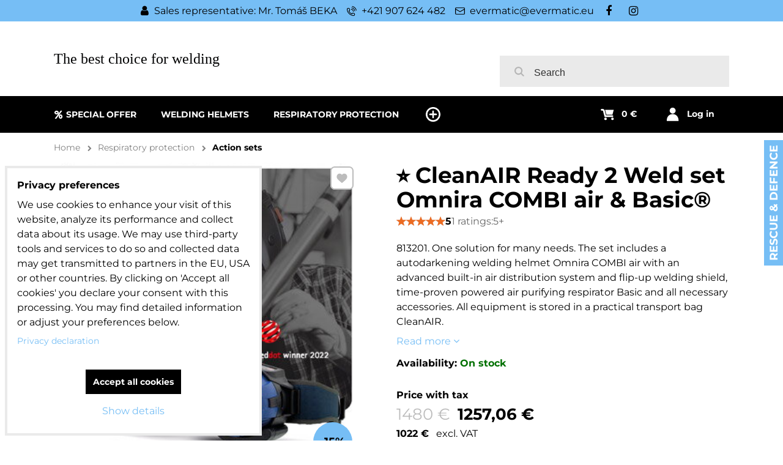

--- FILE ---
content_type: text/html; charset=UTF-8
request_url: https://www.evermatic.eu/p/465/ready-2-weld-set-omnira-combi-air-basicc2ae
body_size: 28609
content:
<!DOCTYPE html>
<html class="no-js" data-lang-code="en" lang="en" data-lssid="9e21d800f3c1"> 
<head>  
    <meta charset="utf-8">
            
    <title>Ready 2 Weld set Omnira COMBI air & Basic®</title>
            <meta name="description" content="Ready 2 Weld set Omnira COMBI air & Basic® one solution for many needs">
     
        <meta name="MobileOptimized" content="width">
    <meta name="viewport" content="width=device-width,minimum-scale=1.0">
     
<script type="text/javascript" data-privacy-group="script">
var FloxSettings = { 'cartItems': {},'cartProducts': {},'cartType': "custom",'loginType': "custom",'regformType': "custom",'langVer': "" };
</script>
<script data-privacy-group="script">
FloxSettings.img_size = { 'min': "50x50",'small': "120x120",'medium': "440x440",'large': "800x800",'max': "1600x1600",'product_antn': "440x440",'product_detail': "800x800" };
</script>
    <template id="privacy_iframe_info">
    <div class="bw-iframe-info" data-func-text="Functional" data-analytic-text="Analytical" data-ad-text="Marketing" data-nosnippet="1">
    <div class="bw-iframe-info__common">
        <div class="bw-title bw-title--h3">External content is blocked by Privacy options</div>
        <p>Do you want to load external content?</p>
    </div>
    <div class="bw-iframe-info__youtube">
        <div class="bw-title bw-title--h3">Youtube videos are blocked by Privacy options</div>
        <p>Do you want to load Youtube video?</p>
    </div>
    <div class="bw-iframe-info__buttons bw-form__buttons">
        <button class="bw-button bw-button--alt bw-button--chevron bw-iframe-info__once">Allow once</button>
        <button class="bw-button bw-button--chevron bw-button--auto-height bw-iframe-info__always">Allow always - agree with cookie type: </button>
    </div>
        <a class="bw-iframe-info__link-common bw-link bw-link--complex" href=""><i class="fa fa-external-link"></i> <span class="bw-link__text">Open content in a new window</span></a>
        <a class="bw-iframe-info__link-youtube bw-link bw-link--complex" href=""><i class="fa fa-external-link"></i> <span class="bw-link__text">Open video in a new window</span></a>
</div>
</template>
<script type="text/javascript" data-privacy-group="script">
FloxSettings.options={},FloxSettings.options.MANDATORY=1,FloxSettings.options.FUNC=2,FloxSettings.options.ANALYTIC=4,FloxSettings.options.AD=8;
FloxSettings.options.fullConsent=15;FloxSettings.options.maxConsent=15;FloxSettings.options.consent=0,localStorage.getItem("floxConsent")&&(FloxSettings.options.consent=parseInt(localStorage.getItem("floxConsent")));FloxSettings.options.sync=1;FloxSettings.google_consent2_options={},FloxSettings.google_consent2_options.AD_DATA=1,FloxSettings.google_consent2_options.AD_PERSON=2;FloxSettings.google_consent2_options.consent=-1,localStorage.getItem("floxGoogleConsent2")&&(FloxSettings.google_consent2_options.consent=parseInt(localStorage.getItem("floxGoogleConsent2")));const privacyIsYoutubeUrl=function(e){return e.includes("youtube.com/embed")||e.includes("youtube-nocookie.com/embed")},privacyIsGMapsUrl=function(e){return e.includes("google.com/maps/embed")||/maps\.google\.[a-z]{2,3}\/maps/i.test(e)},privacyGetPrivacyGroup=function(e){var t="";if(e.getAttribute("data-privacy-group")?t=e.getAttribute("data-privacy-group"):e.closest("*[data-privacy-group]")&&(t=e.closest("*[data-privacy-group]").getAttribute("data-privacy-group")),"IFRAME"===e.tagName){let i=e.src||"";privacyIsYoutubeUrl(i)&&(e.setAttribute("data-privacy-group","func"),t="func"),privacyIsGMapsUrl(i)&&(e.setAttribute("data-privacy-group","func"),t="func")}return"regular"===t&&(t="script"),t},privacyBlockScriptNode=function(e){e.type="javascript/blocked";let t=function(i){"javascript/blocked"===e.getAttribute("type")&&i.preventDefault(),e.removeEventListener("beforescriptexecute",t)};e.addEventListener("beforescriptexecute",t)},privacyHandleScriptTag=function(e){let t=privacyGetPrivacyGroup(e);if(t){if("script"===t)return;"mandatory"===t||"func"===t&&FloxSettings.options.consent&FloxSettings.options.FUNC||"analytic"===t&&FloxSettings.options.consent&FloxSettings.options.ANALYTIC||"ad"===t&&FloxSettings.options.consent&FloxSettings.options.AD||privacyBlockScriptNode(e)}else FloxSettings.options.allow_unclassified||privacyBlockScriptNode(e)},privacyShowPlaceholder=function(e){let t=privacyGetPrivacyGroup(e);var i=document.querySelector("#privacy_iframe_info").content.cloneNode(!0),r=i.querySelector(".bw-iframe-info__always");r.textContent=r.textContent+i.firstElementChild.getAttribute("data-"+t+"-text"),i.firstElementChild.setAttribute("data-"+t,"1"),i.firstElementChild.removeAttribute("data-func-text"),i.firstElementChild.removeAttribute("data-analytic-text"),i.firstElementChild.removeAttribute("data-ad-text");let a=e.parentNode.classList.contains("bw-youtube");if(e.style.height){let o=e.style.height,n=e.style.width;e.setAttribute("data-privacy-style-height",o),i.firstElementChild.style.setProperty("--iframe-h",o),i.firstElementChild.style.setProperty("--iframe-w",n),e.style.height="0"}else if(e.getAttribute("height")){let c=e.getAttribute("height").replace("px",""),l=e.getAttribute("width").replace("px","");e.setAttribute("data-privacy-height",c),c.includes("%")?i.firstElementChild.style.setProperty("--iframe-h",c):i.firstElementChild.style.setProperty("--iframe-h",c+"px"),l.includes("%")?i.firstElementChild.style.setProperty("--iframe-w",l):i.firstElementChild.style.setProperty("--iframe-w",l+"px"),e.setAttribute("height",0)}else if(a&&e.parentNode.style.maxHeight){let s=e.parentNode.style.maxHeight,p=e.parentNode.style.maxWidth;i.firstElementChild.style.setProperty("--iframe-h",s),i.firstElementChild.style.setProperty("--iframe-w",p)}let y=e.getAttribute("data-privacy-src")||"";privacyIsYoutubeUrl(y)?(i.querySelector(".bw-iframe-info__common").remove(),i.querySelector(".bw-iframe-info__link-common").remove(),i.querySelector(".bw-iframe-info__link-youtube").setAttribute("href",y.replace("/embed/","/watch?v="))):y?(i.querySelector(".bw-iframe-info__youtube").remove(),i.querySelector(".bw-iframe-info__link-youtube").remove(),i.querySelector(".bw-iframe-info__link-common").setAttribute("href",y)):(i.querySelector(".bw-iframe-info__once").remove(),i.querySelector(".bw-iframe-info__youtube").remove(),i.querySelector(".bw-iframe-info__link-youtube").remove(),i.querySelector(".bw-iframe-info__link-common").remove(),i.querySelector(".bw-iframe-info__always").classList.add("bw-iframe-info__always--reload")),e.parentNode.insertBefore(i,e.nextSibling),a&&e.parentNode.classList.add("bw-youtube--blocked")},privacyHidePlaceholderIframe=function(e){var t=e.nextElementSibling;if(t&&t.classList.contains("bw-iframe-info")){let i=e.parentNode.classList.contains("bw-youtube");i&&e.parentNode.classList.remove("bw-youtube--blocked"),e.getAttribute("data-privacy-style-height")?e.style.height=e.getAttribute("data-privacy-style-height"):e.getAttribute("data-privacy-height")?e.setAttribute("height",e.getAttribute("data-privacy-height")):e.classList.contains("bw-hide")&&e.classList.remove("bw-hide"),t.remove()}},privacyBlockIframeNode=function(e){var t=e.src||"";""===t&&e.getAttribute("data-src")&&(t=e.getAttribute("data-src")),e.setAttribute("data-privacy-src",t),e.removeAttribute("src"),!e.classList.contains("floxNoPrivacyPlaceholder")&&(!e.style.width||parseInt(e.style.width)>200)&&(!e.getAttribute("width")||parseInt(e.getAttribute("width"))>200)&&(!e.style.height||parseInt(e.style.height)>200)&&(!e.getAttribute("height")||parseInt(e.getAttribute("height"))>200)&&(!e.style.display||"none"!==e.style.display)&&(!e.style.visibility||"hidden"!==e.style.visibility)&&privacyShowPlaceholder(e)},privacyHandleIframeTag=function(e){let t=privacyGetPrivacyGroup(e);if(t){if("script"===t||"mandatory"===t)return;if("func"===t&&FloxSettings.options.consent&FloxSettings.options.FUNC)return;if("analytic"===t&&FloxSettings.options.consent&FloxSettings.options.ANALYTIC||"ad"===t&&FloxSettings.options.consent&FloxSettings.options.AD)return;privacyBlockIframeNode(e)}else{if(FloxSettings.options.allow_unclassified)return;privacyBlockIframeNode(e)}},privacyHandleYoutubeGalleryItem=function(e){if(!(FloxSettings.options.consent&FloxSettings.options.FUNC)){var t=e.closest(".bw-gallery").getAttribute("data-preview-height"),i=e.getElementsByTagName("img")[0],r=i.getAttribute("src").replace(t+"/"+t,"800/800");i.classList.contains("bw-lazy-load")&&(r=i.getAttribute("data-src").replace(t+"/"+t,"800/800")),e.setAttribute("data-href",e.getAttribute("href")),e.setAttribute("href",r),e.classList.replace("bw-gallery__link--ytb","bw-gallery__link--ytb-no-consent")}},privacyBlockPrivacyElementNode=function(e){e.classList.contains("bw-privacy-element--placeholder")?(privacyShowPlaceholder(e),e.classList.add("bw-hide")):e.style.display="none"},privacyHandlePrivacyElementNodes=function(e){let t=privacyGetPrivacyGroup(e);if(t){if("script"===t||"mandatory"===t)return;if("func"===t&&FloxSettings.options.consent&FloxSettings.options.FUNC)return;if("analytic"===t&&FloxSettings.options.consent&FloxSettings.options.ANALYTIC||"ad"===t&&FloxSettings.options.consent&FloxSettings.options.AD)return;privacyBlockPrivacyElementNode(e)}else{if(FloxSettings.options.allow_unclassified)return;privacyBlockPrivacyElementNode(e)}};function privacyLoadScriptAgain(e){var t=document.getElementsByTagName("head")[0],i=document.createElement("script");i.src=e.getAttribute("src"),t.appendChild(i),e.parentElement.removeChild(e)}function privacyExecuteScriptAgain(e){var t=document.getElementsByTagName("head")[0],i=document.createElement("script");i.textContent=e.textContent,t.appendChild(i),e.parentElement.removeChild(e)}function privacyEnableScripts(){document.querySelectorAll('script[type="javascript/blocked"]').forEach(e=>{let t=privacyGetPrivacyGroup(e);(FloxSettings.options.consent&FloxSettings.options.ANALYTIC&&t.includes("analytic")||FloxSettings.options.consent&FloxSettings.options.AD&&t.includes("ad")||FloxSettings.options.consent&FloxSettings.options.FUNC&&t.includes("func"))&&(e.getAttribute("src")?privacyLoadScriptAgain(e):privacyExecuteScriptAgain(e))})}function privacyEnableIframes(){document.querySelectorAll("iframe[data-privacy-src]").forEach(e=>{let t=privacyGetPrivacyGroup(e);if(!(FloxSettings.options.consent&FloxSettings.options.ANALYTIC&&t.includes("analytic")||FloxSettings.options.consent&FloxSettings.options.AD&&t.includes("ad")||FloxSettings.options.consent&FloxSettings.options.FUNC&&t.includes("func")))return;privacyHidePlaceholderIframe(e);let i=e.getAttribute("data-privacy-src");e.setAttribute("src",i),e.removeAttribute("data-privacy-src")})}function privacyEnableYoutubeGalleryItems(){FloxSettings.options.consent&FloxSettings.options.FUNC&&(document.querySelectorAll(".bw-gallery__link--ytb-no-consent").forEach(e=>{e.setAttribute("href",e.getAttribute("data-href")),e.classList.replace("bw-gallery__link--ytb-no-consent","bw-gallery__link--ytb")}),"function"==typeof initGalleryPlugin&&initGalleryPlugin())}function privacyEnableBlockedContent(c,a){document.querySelectorAll(".bw-captcha").length&&(c&FloxSettings.options.FUNC)!=(a&FloxSettings.options.FUNC)?window.location.reload():(privacyEnableScripts(),privacyEnableIframes(),privacyEnableYoutubeGalleryItems(),"function"==typeof FloxSettings.privacyEnableScriptsCustom&&FloxSettings.privacyEnableScriptsCustom())}
function privacyUpdateConsent(){ FloxSettings.ga4&&"function"==typeof gtag&&gtag("consent","update",{ad_storage:FloxSettings.options.consent&FloxSettings.options.AD?"granted":"denied",analytics_storage:FloxSettings.options.consent&FloxSettings.options.ANALYTIC?"granted":"denied",functionality_storage:FloxSettings.options.consent&FloxSettings.options.FUNC?"granted":"denied",personalization_storage:FloxSettings.options.consent&FloxSettings.options.FUNC?"granted":"denied",security_storage:FloxSettings.options.consent&FloxSettings.options.FUNC?"granted":"denied",ad_user_data:FloxSettings.google_consent2_options.consent>-1&&FloxSettings.google_consent2_options.consent&FloxSettings.google_consent2_options.AD_DATA?"granted":"denied",ad_personalization:FloxSettings.google_consent2_options.consent>-1&&FloxSettings.google_consent2_options.consent&FloxSettings.google_consent2_options.AD_PERSON?"granted":"denied"});if(FloxSettings.sklik&&FloxSettings.sklik.active){var e={rtgId:FloxSettings.sklik.seznam_retargeting_id,consent:FloxSettings.options.consent&&FloxSettings.options.consent&FloxSettings.options.ANALYTIC?1:0};"category"===FloxSettings.sklik.pageType?(e.category=FloxSettings.sklik.category,e.pageType=FloxSettings.sklik.pageType):"offerdetail"===FloxSettings.sklik.pagetype&&(e.itemId=FloxSettings.sklik.itemId,e.pageType=FloxSettings.sklik.pageType),window.rc&&window.rc.retargetingHit&&window.rc.retargetingHit(e)}"function"==typeof loadCartFromLS&&"function"==typeof saveCartToLS&&(loadCartFromLS(),saveCartToLS());}
const observer=new MutationObserver(e=>{e.forEach(({addedNodes:e})=>{e.forEach(e=>{if(FloxSettings.options.consent!==FloxSettings.options.maxConsent){if(1===e.nodeType&&"SCRIPT"===e.tagName)return privacyHandleScriptTag(e);if(1===e.nodeType&&"IFRAME"===e.tagName)return privacyHandleIframeTag(e);if(1===e.nodeType&&"A"===e.tagName&&e.classList.contains("bw-gallery__link--ytb"))return privacyHandleYoutubeGalleryItem(e);if(1===e.nodeType&&"SCRIPT"!==e.tagName&&"IFRAME"!==e.tagName&&e.classList.contains("bw-privacy-element"))return privacyHandlePrivacyElementNodes(e)}1===e.nodeType&&(e.classList.contains("bw-privacy-modal")||e.classList.contains("bw-privacy-bar"))&&(FloxSettings.options.consent>0&&!FloxSettings.options.forceShow&&-1!==FloxSettings.google_consent2_options.consent?e.style.display="none":FloxSettings.options.consent>0&&-1===FloxSettings.google_consent2_options.consent?e.classList.add("__bw-privacy-hide-bw-consent-options"):-1!==FloxSettings.google_consent2_options.consent&&e.classList.add("__bw-privacy-hide-gc2-consent-options"))})})});observer.observe(document.documentElement,{childList:!0,subtree:!0}),document.addEventListener("DOMContentLoaded",function(){observer.disconnect()});const createElementBackup=document.createElement;document.createElement=function(...e){if("script"!==e[0].toLowerCase())return createElementBackup.bind(document)(...e);let n=createElementBackup.bind(document)(...e);return n.setAttribute("data-privacy-group","script"),n};
</script>

<meta name="referrer" content="no-referrer-when-downgrade">


<link rel="canonical" href="https://www.evermatic.eu/p/465/ready-2-weld-set-omnira-combi-air-basicc2ae">
    


<meta property="og:title" content="Ready 2 Weld set Omnira COMBI air &amp; Basic®">
<meta property="og:url" content="https://www.evermatic.eu/p/465/ready-2-weld-set-omnira-combi-air-basicc2ae">
<meta property="og:description" content="Ready 2 Weld set Omnira COMBI air &amp; Basic® one solution for many needs">

<meta name="twitter:card" content="summary_large_image">
<meta name="twitter:title" content="Ready 2 Weld set Omnira COMBI air &amp; Basic®">
<meta name="twitter:description" content="Ready 2 Weld set Omnira COMBI air &amp; Basic® one solution for many needs">

    <meta property="og:locale" content="en_US">

        <meta property="og:type" content="product">
    <meta content="https://www.evermatic.eu/resize/e/440/440/files/cleanair/omnira/2022-ready2work-sets-omnira-combi-basic.jpg">
    <meta property="og:image" content="https://www.evermatic.eu/resize/e/1200/630/files/cleanair/omnira/2022-ready2work-sets-omnira-combi-basic.jpg">  
    <meta name="twitter:image" content="https://www.evermatic.eu/resize/e/1200/630/files/cleanair/omnira/2022-ready2work-sets-omnira-combi-basic.jpg">
    <link href="https://www.evermatic.eu/resize/e/440/440/files/cleanair/omnira/2022-ready2work-sets-omnira-combi-basic.jpg" rel="previewimage">
<script data-privacy-group="script" type="application/ld+json">
{
    "@context": "https://schema.org",
    "@type": "WebPage",
    "name": "Ready 2 Weld set Omnira COMBI air &amp; Basic®",
    "description": "Ready 2 Weld set Omnira COMBI air &amp; Basic® one solution for many needs",
    "image": "https://www.evermatic.eu/resize/e/440/440/files/cleanair/omnira/2022-ready2work-sets-omnira-combi-basic.jpg"}
</script>   

<link rel="dns-prefetch" href="https://www.bizwebs.com">
<link rel="preconnect" href="https://www.bizwebs.com/" crossorigin>
<link rel="dns-prefetch" href="https://www.biznisweb.sk">
<link rel="preconnect" href="https://www.biznisweb.sk/" crossorigin>

<link href="/erp-templates/260119150554/universal.css" rel="stylesheet" type="text/css" media="all">

<script data-privacy-group="mandatory">
    FloxSettings.trackerData = {
                    'cartIds': []
            };
    </script>    <!-- Global site tag (gtag.js) - Google Analytics -->
    <script async src="https://www.googletagmanager.com/gtag/js?id=AW-10866587416" data-privacy-group="regular"></script>    
    <script data-privacy-group="regular">
        window.dataLayer = window.dataLayer || [];
        function gtag(){ dataLayer.push(arguments); }
        if(FloxSettings.options) {
          if(FloxSettings.options.consent) {
            gtag('consent', 'default', {
              'ad_storage': (FloxSettings.options.consent & FloxSettings.options.AD)?'granted':'denied',
              'analytics_storage': (FloxSettings.options.consent & FloxSettings.options.ANALYTIC)?'granted':'denied',
              'functionality_storage': (FloxSettings.options.consent & FloxSettings.options.FUNC)?'granted':'denied',
              'personalization_storage': (FloxSettings.options.consent & FloxSettings.options.FUNC)?'granted':'denied',
              'security_storage': (FloxSettings.options.consent & FloxSettings.options.FUNC)?'granted':'denied',
              'ad_user_data': ((FloxSettings.google_consent2_options.consent > -1) && FloxSettings.google_consent2_options.consent & FloxSettings.google_consent2_options.AD_DATA)?'granted':'denied',
              'ad_personalization': ((FloxSettings.google_consent2_options.consent > -1) && FloxSettings.google_consent2_options.consent & FloxSettings.google_consent2_options.AD_PERSON)?'granted':'denied',
              'wait_for_update': 500
            });  
          } else {
            gtag('consent', 'default', {
              'ad_storage': 'denied',
              'analytics_storage': 'denied',
              'functionality_storage': 'denied',
              'personalization_storage': 'denied',
              'security_storage': 'denied',
              'ad_user_data': 'denied',
              'ad_personalization': 'denied',
              'wait_for_update': 500
            });  
          }
        }
        gtag('js', new Date());
     
        gtag('set', { 'currency': 'EUR' }); 
      
    

    FloxSettings.ga4 = 1;
    FloxSettings.gtagID = 'AW-10866587416';
    gtag('config', 'AW-10866587416',{  'groups': 'ga4' });   

        gtag('config', 'AW-10866587416',{  'send_page_view': false, 'groups': 'ga4' });       
  
    </script>   
 



            
</head>

<body class="bw-page bw-page--product">
<script data-privacy-group="script">
    if(getComputedStyle(document.querySelector('body')).getPropertyValue('--wizard-color-mode-off') === "1"){ document.querySelector('html').classList.add("__bw-color-mode-off"); }
    if(getComputedStyle(document.querySelector('body')).getPropertyValue('--wizard-page-center') === "1"){ document.querySelector('body').classList.add("pageCenter"); }    
    if(getComputedStyle(document.querySelector('body')).getPropertyValue('--wizard-text-full-width') === "1"){ document.querySelector('body').classList.add("textFullWidth"); }    
</script>
             
    <noscript>
        <div id="noscript">
            Javascript is currently not supported/disabled by this browser. To see this page as it is meant to appear please use a Javascript enabled browser.
            <br>For help see <a href="https://www.enable-javascript.com/" target="_blank">Enable-Javascript.com</a>.
        </div>        
    </noscript>
    <!--[if IE]>
      <p class="browserupgrade">You are using an <strong>outdated</strong> browser. Please <a href="https://browsehappy.com/">upgrade your browser</a> to improve your experience and security.</p>
    <![endif]-->
            
    <header class="bw-header bw-box bw-box--header bw-box--column">   
    <div class="bw-header__logo">
                    <a id="text-logo" class="bw-link bw-link--complex" href="/">The best choice for welding</a>
            </div>
            <div class="bw-header__search bw-header__popup-cont">
                    <span class="bw-search-activator bw-popup-activator bw-icon bw-icon--search" data-target="search-popup"><span class="bw-icon__text sr-only">Search</span></span>
            <form id="search-popup" class="bw-form bw-search bw-search--small bw-header__mb-popup bw-header__mb-popup--tight" action="/e/search" method="get">
    <div class="bw-input bw-search__cont">
        <label class="bw-input__label bw-search__label">
            <span class="bw-input__title">
                
            </span>            
            <input class="bw-input__input bw-search__input" 
                   placeholder="Search" name="word" type="text" value="">
        </label>
        <button class="bw-search__button" type="submit"><span class="bw-icon bw-icon--search"></span><span class="sr-only">Search</span></button>
    </div>
    <div class="bw-search__results ac" data-empty="No results">
    </div>
        <div class="bw-search__full">
      <button href="/e/search" class="bw-button bw-button--chevron" type="submit">Search results</button>
    </div>        
    </form>
                </div>
    
    <div class="bw-header__flags"></div>
    <div class="bw-header__nav-lc">
        <span class="bw-header__nav-activator">
            <svg class="bw-hamb" xmlns="http://www.w3.org/2000/svg" width="22" height="20" viewBox="0 0 22 20">
                <path class="bw-hamb__ln bw-hamb__ln--3" fill="none" fill-rule="evenodd" stroke="#fff" stroke-linecap="round" stroke-width="2" d="M0 19h22H0Z"></path>
                <path class="bw-hamb__ln bw-hamb__ln--1" fill="none" fill-rule="evenodd" stroke="#fff" stroke-linecap="round" stroke-width="2" d="M0 1h22H0z"></path>				
                <path class="bw-hamb__ln bw-hamb__ln--2" fill="none" fill-rule="evenodd" stroke="#fff" stroke-linecap="round" stroke-width="2" d="M0 10h22H0Z"></path>
            </svg>            
            <span class="bw-icon__text sr-only">Menu</span>
        </span>
        <nav class="bw-header__nav">
                        <div class="bw-header__main-nav">
                <div class="bw-header__menu">
                                                                                                         


 
                            
<nav class="bw-block bw-nav-block bw-nav bw-nav--Hor " id="block-748">         
        <ul class="bw-menu bw-menu--1 bw-menu--Hor bw-menu--t-4" data-menu-class="group">
                                  
                                                                    
                                                              
                            <li class="bw-menu__item group "
                >
                <a href="/c/special-offer" class="bw-menu__link bw-link bw-link--complex">
                                                    
        <i class="bw-pageicon bw-pageicon--fa fa fa-percent fa-fw  bw-menu__icon fa-fw"></i>
    
                                                                <span class="bw-menu__link-title bw-link__text">SPECIAL OFFER</span>
                                    </a>
                <span class="bw-menu__chevron"><button class="bw-menu__chevron-button"></button></span>
                            </li>
                                          
                                                                                            <li class="bw-menu__item bw-menu__item--parent group "
                style="--nav-title:'Welding helmets';">
                <a href="/c/welding-helmets1" class="bw-menu__link bw-link bw-link--complex">
                                                                <span class="bw-menu__link-title bw-link__text">Welding helmets</span>
                                    </a>
                <span class="bw-menu__chevron"><button class="bw-menu__chevron-button"></button></span>
                                    <ul class="bw-menu bw-menu--sub bw-menu--2 ">
                        <li class="bw-menu__item">
                        
            <a class="bw-menu__link bw-link bw-link--complex" href="/c/welding-helmets1/classic-welding-mask"
                 title="Classic welding masks and leather masks"                >
                                
                <span class="bw-menu__link-title bw-link__text">Classic welding mask</span>
            </a>
            <span class="bw-menu__chevron"><button class="bw-menu__chevron-button"></button></span>
                    </li>
                    <li class="bw-menu__item">
                        
            <a class="bw-menu__link bw-link bw-link--complex" href="/c/welding-helmets1/auto-darkening-welding-helmets"
                 title="Welding masks and helmets with auto darkening filter"                >
                                
                <span class="bw-menu__link-title bw-link__text">Auto darkening helmets</span>
            </a>
            <span class="bw-menu__chevron"><button class="bw-menu__chevron-button"></button></span>
                    </li>
                    <li class="bw-menu__item">
                        
            <a class="bw-menu__link bw-link bw-link--complex" href="/c/welding-helmets1/welding-helmets-for-papr"
                 title="Professional welding helmets with respiratory protection"                >
                                
                <span class="bw-menu__link-title bw-link__text">Welding helmets for PAPR</span>
            </a>
            <span class="bw-menu__chevron"><button class="bw-menu__chevron-button"></button></span>
                    </li>
                    <li class="bw-menu__item">
                        
            <a class="bw-menu__link bw-link bw-link--complex" href="/c/welding-helmets1/welding-helmets-with-hard-hat"
                 title="Welding helmet with Peltor G3000"                >
                                
                <span class="bw-menu__link-title bw-link__text">Welding helmets with hard hat</span>
            </a>
            <span class="bw-menu__chevron"><button class="bw-menu__chevron-button"></button></span>
                    </li>
                    <li class="bw-menu__item">
                        
            <a class="bw-menu__link bw-link bw-link--complex" href="/c/welding-helmets1/welding-mask-accessories"
                 title="Sweatbands for welding masks, welding glasses, spatter and magnyfying lenses, UV filters "                >
                                
                <span class="bw-menu__link-title bw-link__text">Welding mask accessories</span>
            </a>
            <span class="bw-menu__chevron"><button class="bw-menu__chevron-button"></button></span>
                    </li>
            </ul>
                            </li>
                                          
                                                                                            <li class="bw-menu__item bw-menu__item--parent group  bw-menu__item--selected"
                style="--nav-title:'Respiratory protection';">
                <a href="/c/respiratory-protection" class="bw-menu__link bw-menu__link--select bw-link bw-link--complex">
                                                                <span class="bw-menu__link-title bw-link__text">Respiratory protection</span>
                                    </a>
                <span class="bw-menu__chevron"><button class="bw-menu__chevron-button"></button></span>
                                    <ul class="bw-menu bw-menu--sub bw-menu--2 ">
                        <li class="bw-menu__item bw-menu__item--selected">
                        
            <a class="bw-menu__link bw-link bw-link--complex" href="/c/respiratory-protection/action-sets"
                 title="Welding sets - welding helmets with respiratory protection"                >
                                
                <span class="bw-menu__link-title bw-link__text">Action sets</span>
            </a>
            <span class="bw-menu__chevron"><button class="bw-menu__chevron-button"></button></span>
                    </li>
                    <li class="bw-menu__item">
                        
            <a class="bw-menu__link bw-link bw-link--complex" href="/c/respiratory-protection/headtops"
                 title="Welding helmets for PAPR"                >
                                
                <span class="bw-menu__link-title bw-link__text">Headtops</span>
            </a>
            <span class="bw-menu__chevron"><button class="bw-menu__chevron-button"></button></span>
                    </li>
                    <li class="bw-menu__item">
                        
            <a class="bw-menu__link bw-link bw-link--complex" href="/c/respiratory-protection/full-face-masks-and-half-masks"
                 title="Full face masks and half masks Shigematsu"                >
                                
                <span class="bw-menu__link-title bw-link__text">Full face masks and half masks</span>
            </a>
            <span class="bw-menu__chevron"><button class="bw-menu__chevron-button"></button></span>
                    </li>
                    <li class="bw-menu__item">
                        
            <a class="bw-menu__link bw-link bw-link--complex" href="/c/respiratory-protection/powered-air-purifying-respirator-papr"
                 title="Fresh air units - CleanAIR"                >
                                
                <span class="bw-menu__link-title bw-link__text">Powered air purifying respirator (PAPR)</span>
            </a>
            <span class="bw-menu__chevron"><button class="bw-menu__chevron-button"></button></span>
                    </li>
                    <li class="bw-menu__item">
                        
            <a class="bw-menu__link bw-link bw-link--complex" href="/c/respiratory-protection/air-line-systems"
                 title="CleanAIR Pressure units"                >
                                
                <span class="bw-menu__link-title bw-link__text">Air line systems</span>
            </a>
            <span class="bw-menu__chevron"><button class="bw-menu__chevron-button"></button></span>
                    </li>
                    <li class="bw-menu__item">
                        
            <a class="bw-menu__link bw-link bw-link--complex" href="/c/respiratory-protection/ventilated-suits"
                 title="Ventilated suits CleanAir"                >
                                
                <span class="bw-menu__link-title bw-link__text">Ventilated suits</span>
            </a>
            <span class="bw-menu__chevron"><button class="bw-menu__chevron-button"></button></span>
                    </li>
                    <li class="bw-menu__item">
                        
            <a class="bw-menu__link bw-link bw-link--complex" href="/c/respiratory-protection/filters"
                 title="Filters for powered air purifying respirators, half masks and full face masks"                >
                                
                <span class="bw-menu__link-title bw-link__text">Filters</span>
            </a>
            <span class="bw-menu__chevron"><button class="bw-menu__chevron-button"></button></span>
                    </li>
                    <li class="bw-menu__item">
                        
            <a class="bw-menu__link bw-link bw-link--complex" href="/c/respiratory-protection/headtops-spare-parts"
                 title="Headtops spare parts for our welding helmets and hoods"                >
                                
                <span class="bw-menu__link-title bw-link__text">Headtops spare parts</span>
            </a>
            <span class="bw-menu__chevron"><button class="bw-menu__chevron-button"></button></span>
                    </li>
                    <li class="bw-menu__item">
                        
            <a class="bw-menu__link bw-link bw-link--complex" href="/c/respiratory-protection/papr-accessories"
                 title="Powered air purifying respirator accessories"                >
                                
                <span class="bw-menu__link-title bw-link__text">PAPR accessories</span>
            </a>
            <span class="bw-menu__chevron"><button class="bw-menu__chevron-button"></button></span>
                    </li>
                    <li class="bw-menu__item">
                        
            <a class="bw-menu__link bw-link bw-link--complex" href="/c/respiratory-protection/respirators"
                 title="Respirators "                >
                                
                <span class="bw-menu__link-title bw-link__text">Respirators</span>
            </a>
            <span class="bw-menu__chevron"><button class="bw-menu__chevron-button"></button></span>
                    </li>
            </ul>
                            </li>
                                          
                                                                                            <li class="bw-menu__item bw-menu__item--parent group "
                style="--nav-title:'Welding protection';">
                <a href="/c/welding-protection" class="bw-menu__link bw-link bw-link--complex">
                                                                <span class="bw-menu__link-title bw-link__text">Welding protection</span>
                                    </a>
                <span class="bw-menu__chevron"><button class="bw-menu__chevron-button"></button></span>
                                    <ul class="bw-menu bw-menu--sub bw-menu--2 ">
                        <li class="bw-menu__item">
                        
            <a class="bw-menu__link bw-link bw-link--complex" href="/c/welding-protection/welders-protective-clothes"
                 title="Welding garments Rhinoweld"                >
                                
                <span class="bw-menu__link-title bw-link__text">Welding garments</span>
            </a>
            <span class="bw-menu__chevron"><button class="bw-menu__chevron-button"></button></span>
                    </li>
                    <li class="bw-menu__item">
                        
            <a class="bw-menu__link bw-link bw-link--complex" href="/c/welding-protection/welding-gloves"
                 title="Welding gloves Rhinoweld"                >
                                
                <span class="bw-menu__link-title bw-link__text">Welding gloves</span>
            </a>
            <span class="bw-menu__chevron"><button class="bw-menu__chevron-button"></button></span>
                    </li>
            </ul>
                            </li>
                                          
                            <li class="bw-menu__item group "
                >
                <a href="/c/fireball-tool" class="bw-menu__link bw-link bw-link--complex">
                                                                <span class="bw-menu__link-title bw-link__text">Fireball Tool</span>
                                    </a>
                <span class="bw-menu__chevron"><button class="bw-menu__chevron-button"></button></span>
                            </li>
                                          
                                                                                            <li class="bw-menu__item group "
                >
                <a href="/c/induction-heaters" class="bw-menu__link bw-link bw-link--complex">
                                                                <span class="bw-menu__link-title bw-link__text">Induction heaters</span>
                                    </a>
                <span class="bw-menu__chevron"><button class="bw-menu__chevron-button"></button></span>
                            </li>
                                          
                                                                                            <li class="bw-menu__item group "
                >
                <a href="/c/welding-blankets" class="bw-menu__link bw-link bw-link--complex">
                                                                <span class="bw-menu__link-title bw-link__text">Welding blankets</span>
                                    </a>
                <span class="bw-menu__chevron"><button class="bw-menu__chevron-button"></button></span>
                            </li>
                                          
                            <li class="bw-menu__item group "
                >
                <a href="/c/other-welding-equipment" class="bw-menu__link bw-link bw-link--complex">
                                                                <span class="bw-menu__link-title bw-link__text">Other</span>
                                    </a>
                <span class="bw-menu__chevron"><button class="bw-menu__chevron-button"></button></span>
                            </li>
                                          
                                                                    
                                                              
                                                                    
                                        <li class="bw-menu__item group "
                >
                <a href="/wholesale" class="bw-menu__link bw-link bw-link--complex">
                                                                <span class="bw-menu__link-title bw-link__text">Wholesale</span>
                                    </a>
                <span class="bw-menu__chevron"><button class="bw-menu__chevron-button"></button></span>
                            </li>
                                          
                                                                    
                                                              
                                                                    
                                        <li class="bw-menu__item bw-menu__item--parent group "
                style="--nav-title:'BUSINESS CONDITIONS';">
                <a href="/business-conditions" class="bw-menu__link bw-link bw-link--complex">
                                                                <span class="bw-menu__link-title bw-link__text">BUSINESS CONDITIONS</span>
                                    </a>
                <span class="bw-menu__chevron"><button class="bw-menu__chevron-button"></button></span>
                                    <ul class="bw-menu bw-menu--sub bw-menu--2 ">
                        <li class="bw-menu__item">
                        
            <a class="bw-menu__link bw-link bw-link--complex" href="/business-conditions/shipping"
                 title="About our shipping options"                >
                                
                <span class="bw-menu__link-title bw-link__text">Shipping</span>
            </a>
            <span class="bw-menu__chevron"><button class="bw-menu__chevron-button"></button></span>
                    </li>
                    <li class="bw-menu__item">
                        
            <a class="bw-menu__link bw-link bw-link--complex" href="/business-conditions/payment"
                 title="Payment details"                >
                                
                <span class="bw-menu__link-title bw-link__text">Payment</span>
            </a>
            <span class="bw-menu__chevron"><button class="bw-menu__chevron-button"></button></span>
                    </li>
                    <li class="bw-menu__item">
                        
            <a class="bw-menu__link bw-link bw-link--complex" href="/business-conditions/warranty-terms-conditions"
                 title="Nebex warranty statement"                >
                                
                <span class="bw-menu__link-title bw-link__text">Warranty terms & conditions</span>
            </a>
            <span class="bw-menu__chevron"><button class="bw-menu__chevron-button"></button></span>
                    </li>
                    <li class="bw-menu__item">
                        
            <a class="bw-menu__link bw-link bw-link--complex" href="/business-conditions/returns"
                 title="Nebex returns"                >
                                
                <span class="bw-menu__link-title bw-link__text">Returns</span>
            </a>
            <span class="bw-menu__chevron"><button class="bw-menu__chevron-button"></button></span>
                    </li>
                    <li class="bw-menu__item">
                        
            <a class="bw-menu__link bw-link bw-link--complex" href="/business-conditions/dispute-resolution"
                 title="Nebex dispute resolution"                >
                                
                <span class="bw-menu__link-title bw-link__text">Dispute resolution</span>
            </a>
            <span class="bw-menu__chevron"><button class="bw-menu__chevron-button"></button></span>
                    </li>
                    <li class="bw-menu__item">
                        
            <a class="bw-menu__link bw-link bw-link--complex" href="/business-conditions/privacy-and-cookies-policy"
                 title="Nebex privacy and cookies policy"                >
                                
                <span class="bw-menu__link-title bw-link__text">Privacy and Cookies Policy</span>
            </a>
            <span class="bw-menu__chevron"><button class="bw-menu__chevron-button"></button></span>
                    </li>
                    <li class="bw-menu__item">
                        
            <a class="bw-menu__link bw-link bw-link--complex" href="/business-conditions/contact"
                 title="Nebex contact informations"                >
                                
                <span class="bw-menu__link-title bw-link__text">Contact</span>
            </a>
            <span class="bw-menu__chevron"><button class="bw-menu__chevron-button"></button></span>
                    </li>
            </ul>
                            </li>
                </ul>
</nav>
                     
    
                                    </div>
            </div>
            <div class="bw-header__side-nav">
                
            </div>
                        <div class="bw-header__mob-flags"></div>
        </nav>
        <div class="bw-header__login-cart-cont">
                                                        <div class="bw-header__register"><div id="register-popup" class="bw-popup"></div></div>
                                <div class="bw-header__forgottent-pass"><div id="forgot-pass-popup" class="bw-popup"></div></div>
                        <div class="bw-header__login bw-header__popup-cont"><a href="/e/login" class="bw-icon bw-icon--login bw-popup-activator bw-link bw-link--complex" data-target="login-popup"><span class="bw-icon__text tb-sr-only bw-link__text">Log in</span></a>
<div id="login-popup" class="bw-popup">
<form class="bw-popup__content bw-form bw-form--login bw-login" action="/e/login" method="post" data-ajax-url="/e/login/ajax_login" data-action="/e/login/auth/wl8pg5a87fv0olaa486e3e11k1/en">
    <span class="bw-title">Login</span>
    <div class="bw-val-errors">
    </div>
            
    <div class="bw-form__fieldset">
        
<div class="bw-form__input-group-item bw-form__input-group-item--full">
    <div class="bw-input bw-input--email bw-input--required bw-input--fashion-2">
    <label class="bw-input__label">
                <span class="bw-input__title">
            Email
        </span>
                        <input type="email" name="username" value=""
               class="bw-input__input bw-form__control bw-form__control--email"
               maxlength="255"
               placeholder="Email"  required="required">
            </label>
</div>
</div>
        
<div class="bw-form__input-group-item bw-form__input-group-item--full">
    <div class="bw-input bw-input--password bw-input--required bw-input--fashion-2">
    <label class="bw-input__label">
                <span class="bw-input__title">
            Password
        </span>
                        <input type="password" name="password" value=""
               class="bw-input__input bw-form__control bw-form__control--password"
               maxlength="255"
               placeholder="Password"  required="required">
            </label>
</div>
</div>  
        <div class="bw-login__forgotten-pass-cont">
            <a href="/e/login/forgotten_password" class="bw-forgotten-pass-activator bw-login__forgotten-pass bw-link bw-link--basic-underline">Forgotten password</a>
        </div>  
        
          
    </div>
    <div class="bw-login__buttons">
                    <a href="/e/account/register" class="bw-register-activator bw-button bw-button--add">Sign up</a>
                <button type="submit" class="bw-button bw-button--chevron bw-button--main">Log in</button>
    </div>
</form>  
</div>
</div>
                            <div class="bw-header__cart bw-header__popup-cont">    <a href="/e/cart/index" class="bw-cart-activator bw-icon bw-icon--cart bw-popup-activator bw-link bw-link--complex" data-target="cart-popup" data-url="/e/cart/index/1" data-reload="1">
        <span class="bw-icon__text bw-link__text tb-sr-only smallCartPrice" data-pieces="0">0 €</span>
    </a>
    <div id="cart-popup" class="bw-popup">
        
    </div>
</div>
                            
        </div>
    </div>
        <div class="bw-header__highlights __bw-full-accent">
                                                             


 
                        
            
<nav class="bw-block bw-nav-block bw-nav bw-nav--Hor " id="block-755">         
        <ul class="bw-menu bw-menu--1 bw-menu--Hor bw-menu--t-1" data-menu-class="simpleHor">
                                  
                            <li class="bw-menu__item simpleHor "
                >
                <a href="https://www.evermatic.eu/#" class="bw-menu__link bw-link bw-link--complex">
                                                    
        <i class="bw-pageicon bw-pageicon--fa fa fa-user fa-fw  bw-menu__icon fa-fw"></i>
    
                                                                <span class="bw-menu__link-title bw-link__text">Sales representative: Mr. Tomáš BEKA</span>
                                    </a>
                <span class="bw-menu__chevron"><button class="bw-menu__chevron-button"></button></span>
                            </li>
                                          
                            <li class="bw-menu__item simpleHor "
                >
                <a href="tel:+421907624482" class="bw-menu__link bw-link bw-link--complex">
                                                <i class="bw-pageicon bw-pageicon--BWSet  bw-menu__icon fa-fw"><svg xmlns="http://www.w3.org/2000/svg" width="32.363" height="32.696" viewBox="0 0 32.363 32.696" fill="currentColor">
    <path d="M50.089,33.454a1.089,1.089,0,0,1-1.057-.818A16.444,16.444,0,0,0,36.816,20.8a1.085,1.085,0,1,1,.485-2.116A18.64,18.64,0,0,1,51.148,32.1a1.085,1.085,0,0,1-.789,1.319A1.146,1.146,0,0,1,50.089,33.454Z" transform="translate(-18.819 -18.652)"/>
    <path d="M45.271,36.015a1.091,1.091,0,0,1-1.08-.933,11.093,11.093,0,0,0-9.62-9.407,1.085,1.085,0,1,1,.271-2.153A13.276,13.276,0,0,1,46.353,34.778,1.086,1.086,0,0,1,45.425,36,1.151,1.151,0,0,1,45.271,36.015Z" transform="translate(-18.819 -18.652)"/>
    <path d="M40.16,37.721a1.088,1.088,0,0,1-1.091-1.085,5.871,5.871,0,0,0-5.884-5.846,1.085,1.085,0,1,1,0-2.17,8.051,8.051,0,0,1,8.067,8.016A1.089,1.089,0,0,1,40.16,37.721Z" transform="translate(-18.819 -18.652)"/>
    <path d="M40.781,51.348l-.179,0c-6.259-.15-21.417-6.59-21.781-21.646a4.416,4.416,0,0,1,4.195-4.873l1.667-.04c1.493-.022,4.368,1.1,4.478,5.638.1,4.086-1.181,4.893-1.953,5.009a1.073,1.073,0,0,1-.138.013l-.32.007a16.914,16.914,0,0,0,8.062,8.011l.007-.317a1.285,1.285,0,0,1,.012-.138c.118-.767.929-2.037,5.042-1.941,4.569.11,5.709,2.959,5.672,4.451l-.04,1.657a4.594,4.594,0,0,1-.661,2.126A4.425,4.425,0,0,1,40.781,51.348ZM24.763,26.956h-.027L23.069,27c-.491.022-2.123.281-2.066,2.651.352,14.5,15.42,19.427,19.652,19.528,2.388.091,2.645-1.564,2.668-2.063l.04-1.646c.018-.74-.7-2.161-3.542-2.229a6.37,6.37,0,0,0-2.828.344l-.005.2a1.988,1.988,0,0,1-.9,1.613,2.014,2.014,0,0,1-1.841.184,18.874,18.874,0,0,1-9.628-9.568,1.973,1.973,0,0,1,.186-1.828,2.006,2.006,0,0,1,1.622-.9l.2,0a6.306,6.306,0,0,0,.346-2.809C26.911,27.686,25.516,26.956,24.763,26.956Zm10.3,16.612h0Z" transform="translate(-18.819 -18.652)"/>
</svg>
</i>

                                                                <span class="bw-menu__link-title bw-link__text">+421 907 624 482</span>
                                    </a>
                <span class="bw-menu__chevron"><button class="bw-menu__chevron-button"></button></span>
                            </li>
                                          
                            <li class="bw-menu__item simpleHor "
                >
                <a href="mailto:evermatic@evermatic.eu" class="bw-menu__link bw-link bw-link--complex">
                                                <i class="bw-pageicon bw-pageicon--BWSet  bw-menu__icon fa-fw"><svg xmlns="http://www.w3.org/2000/svg" width="34.079" height="24.679" viewBox="0 0 34.079 24.679" fill="currentColor">
  <path d="M48.018,22.66H21.982a4.027,4.027,0,0,0-4.022,4.022V43.318a4.028,4.028,0,0,0,4.022,4.022H48.018a4.028,4.028,0,0,0,4.022-4.022V26.682A4.027,4.027,0,0,0,48.018,22.66ZM21.982,25.084H48.018a1.6,1.6,0,0,1,1.6,1.6v.843L35.068,36.016l-14.684-8.7v-.629A1.6,1.6,0,0,1,21.982,25.084ZM48.018,44.916H21.982a1.6,1.6,0,0,1-1.6-1.6V30.128l14.061,8.336a1.208,1.208,0,0,0,1.229,0l13.942-8.137V43.318A1.6,1.6,0,0,1,48.018,44.916Z" transform="translate(-17.96 -22.66)"/>
</svg>
</i>

                                                                <span class="bw-menu__link-title bw-link__text">evermatic@evermatic.eu</span>
                                    </a>
                <span class="bw-menu__chevron"><button class="bw-menu__chevron-button"></button></span>
                            </li>
                                          
                            <li class="bw-menu__item simpleHor iconOnly newWindow"
                >
                <a href="https://www.facebook.com/profile.php?id=61571450049628" class="bw-menu__link bw-link bw-link--complex" target="_blank">
                                                    
        <i class="bw-pageicon bw-pageicon--fa fa fa-facebook-f fa-fw  bw-menu__icon fa-fw"></i>
    
                                                                <span class="bw-menu__link-title sr-only">FB</span>
                                    </a>
                <span class="bw-menu__chevron"><button class="bw-menu__chevron-button"></button></span>
                            </li>
                                          
                            <li class="bw-menu__item simpleHor iconOnly newWindow"
                >
                <a href="https://www.instagram.com/evermatic.eu/" class="bw-menu__link bw-link bw-link--complex" target="_blank">
                                                    
        <i class="bw-pageicon bw-pageicon--fa fa fa-instagram fa-fw  bw-menu__icon fa-fw"></i>
    
                                                                <span class="bw-menu__link-title sr-only">IG</span>
                                    </a>
                <span class="bw-menu__chevron"><button class="bw-menu__chevron-button"></button></span>
                            </li>
                </ul>
</nav>
                     
    
                
    </div>
        <div class="bw-header__overlay"></div>
</header>
<div class="bw-page__scroll-point bw-page__reverse-scroll-point" data-body-reverse-class="bw-page--top" data-body-class="bw-page--sticky-header"></div>
<script data-privacy-group="script">
if(getComputedStyle(document.querySelector('body')).getPropertyValue('--wizard-structured-data-off') === "1"){ if(document.querySelector('.__structured-data-nav')) { document.querySelector('.__structured-data-nav').parentNode.remove(); document.querySelector('.bw-header').classList.add('bw-header--no-highlights'); } }
</script>     
<div class="bw-box bw-box--banner bw-box--wide">
   
</div>

    <div class="bw-box bw-box--content bw-box--wide">
            
            
    
 


                        

 



    


<div class="bw-breadcrumbs">
    <ul class="bw-breadcrumbs__list">
        <li class="bw-breadcrumbs__item bw-breadcrumbs__item--init">
            <a class="bw-breadcrumbs__link" href="/">
                <span>Home</span>
            </a>         
        </li>
            
            <li class="bw-breadcrumbs__item">
                <a class="bw-breadcrumbs__link" href="/c/respiratory-protection">
                    <span>Respiratory protection</span>
                </a>
            </li>
            
            <li class="bw-breadcrumbs__item">
                <a class="bw-breadcrumbs__link" href="/c/respiratory-protection/action-sets">
                    <span>Action sets</span>
                </a>
            </li>
            </ul>
    <script type="application/ld+json" data-privacy-group="mandatory">
    {
        "@context": "https://schema.org",
        "@type": "BreadcrumbList",
        "itemListElement": [
                        {
                "@type": "ListItem",
                "position": 1,
                "name": "Respiratory protection",
                "item": "https://www.evermatic.eu/c/respiratory-protection"
            },                        {
                "@type": "ListItem",
                "position": 2,
                "name": "Action sets",
                "item": "https://www.evermatic.eu/c/respiratory-protection/action-sets"
            }                    ]
    }
    </script>
</div>
<article class="bw-product" id="product-detail">
    <div class="bw-product__title">
        <h1 class="bw-product__title-text">⭐ CleanAIR Ready 2 Weld set Omnira COMBI air & Basic®</h1>
            </div>
            <div class="bw-product__short">
                            <p>813201. One solution for many needs. The set includes a autodarkening welding helmet Omnira COMBI air with an advanced built-in air distribution system and flip-up welding shield, time-proven powered air purifying respirator Basic and all necessary accessories. All equipment is stored in a practical transport bag CleanAIR.</p>
                        
                            <p class="bw-product__long-link-cont"><a href="#description" class="bw-product__long-link bw-link bw-link--complex"><span class="bw-link__text">Read more</span> <i class="fa fa-angle-down" aria-hidden="true"></i></a></p>
                        
                        
        </div>
                <div class="bw-product__rating" data-pid="465">
    
    
        <p class="bw-product__rating-user" data-text-your="Your rating" data-text-rating="Product rating" 
           title="Product rating: 5 (1x)">
            <span class="rateit bw-product__rating-user-element" data-rateit-ispreset="true"
             
             data-rateit-value="5"            data-rateit-resetable="false" data-rateit-min="0" data-rateit-step="1"></span>
            
                        <strong>5</strong>
                        <a href="#reviews" class="bw-product__rating-link bw-product__reviews-link">
                                    1 ratings:5+                            </a>
        </p>
     
</div>
       
    <div class="bw-product__gallery-cont">
        <div class="bw-product__gallery-sticky">
                                                                            
                                                        <figure class="bw-product__img bw-img bw-img--contain">
                <span class="bw-img__link bw-img__link--product" data-mfp-src="/resize/e/1600/1600/files/cleanair/omnira/2022-ready2work-sets-omnira-combi-basic.jpg" data-width="1600" data-height="1600" title="⭐ CleanAIR Ready 2 Weld set Omnira COMBI air &amp; Basic®" target="_blank">
                                                <img src="/resize/e/800/800/files/cleanair/omnira/2022-ready2work-sets-omnira-combi-basic.jpg" 
         alt="⭐ CleanAIR Ready 2 Weld set Omnira COMBI air &amp;amp; Basic®"
         title="⭐ CleanAIR Ready 2 Weld set Omnira COMBI air &amp; Basic®"         class="bw-img__img bw-img-sizer" style="--sizer-width: 800px;--sizer-height: 800px;"         id="product-image" data-width="800" data-height="800"         loading="lazy">
                                         
                </span>
                                    <span class="bw-product__discount-badge">
                        <span class="bw-product__discount-badge-value">15%</span>
                    </span>
                                  
            </figure>
                        <div class="bw-product__gallery">
                                        <div class="bw-product__gallery-item">
                    <figure class="bw-product__gallery-fig bw-img">
                                            <span class="bw-img__link bw-img__link--product"
                            data-height="150" 
                            data-mfp-src="/resize/e/1600/1600/files/cleanair/omnira/omnira-combi-air-up-basic-iso-1024x1024.jpg" title="⭐ CleanAIR Ready 2 Weld set Omnira COMBI air &amp; Basic®" data-title="⭐ CleanAIR Ready 2 Weld set Omnira COMBI air &amp; Basic®">
                                             
            <img src="/resize/k/150/150/files/cleanair/omnira/omnira-combi-air-up-basic-iso-1024x1024.jpg" 
         alt="⭐ CleanAIR Ready 2 Weld set Omnira COMBI air &amp; Basic®"
         title="⭐ CleanAIR Ready 2 Weld set Omnira COMBI air &amp; Basic®"         class="bw-img__img "                  loading="lazy">
        
                        </span>
                                        </figure>
                </div>
                            <div class="bw-product__gallery-item">
                    <figure class="bw-product__gallery-fig bw-img">
                                            <span class="bw-img__link bw-img__link--product"
                            data-height="150" 
                            data-mfp-src="/resize/e/1600/1600/files/cleanair/omnira/703071-omnira-flip-up-textile-side-1024x1024.jpg" title="⭐ CleanAIR Ready 2 Weld set Omnira COMBI air &amp; Basic®" data-title="⭐ CleanAIR Ready 2 Weld set Omnira COMBI air &amp; Basic®">
                                             
            <img src="/resize/k/150/150/files/cleanair/omnira/703071-omnira-flip-up-textile-side-1024x1024.jpg" 
         alt="⭐ CleanAIR Ready 2 Weld set Omnira COMBI air &amp; Basic®"
         title="⭐ CleanAIR Ready 2 Weld set Omnira COMBI air &amp; Basic®"         class="bw-img__img "                  loading="lazy">
        
                        </span>
                                        </figure>
                </div>
                            <div class="bw-product__gallery-item">
                    <figure class="bw-product__gallery-fig bw-img">
                                            <span class="bw-img__link bw-img__link--product"
                            data-height="150" 
                            data-mfp-src="/resize/e/1600/1600/files/cleanair/omnira/703201-omnira-combi-air-back-airflow-768x768.jpg" title="⭐ CleanAIR Ready 2 Weld set Omnira COMBI air &amp; Basic®" data-title="⭐ CleanAIR Ready 2 Weld set Omnira COMBI air &amp; Basic®">
                                             
            <img src="/resize/k/150/150/files/cleanair/omnira/703201-omnira-combi-air-back-airflow-768x768.jpg" 
         alt="⭐ CleanAIR Ready 2 Weld set Omnira COMBI air &amp; Basic®"
         title="⭐ CleanAIR Ready 2 Weld set Omnira COMBI air &amp; Basic®"         class="bw-img__img "                  loading="lazy">
        
                        </span>
                                        </figure>
                </div>
                            <div class="bw-product__gallery-item">
                    <figure class="bw-product__gallery-fig bw-img">
                                            <span class="bw-img__link bw-img__link--product"
                            data-height="150" 
                            data-mfp-src="/resize/e/1600/1600/files/cleanair/omnira/703201-omnira-combi-air-back-inside-300x300.jpg" title="⭐ CleanAIR Ready 2 Weld set Omnira COMBI air &amp; Basic®" data-title="⭐ CleanAIR Ready 2 Weld set Omnira COMBI air &amp; Basic®">
                                             
            <img src="/resize/k/150/150/files/cleanair/omnira/703201-omnira-combi-air-back-inside-300x300.jpg" 
         alt="⭐ CleanAIR Ready 2 Weld set Omnira COMBI air &amp; Basic®"
         title="⭐ CleanAIR Ready 2 Weld set Omnira COMBI air &amp; Basic®"         class="bw-img__img "                  loading="lazy">
        
                        </span>
                                        </figure>
                </div>
                            <div class="bw-product__gallery-item">
                    <figure class="bw-product__gallery-fig bw-img">
                                            <span class="bw-img__link bw-img__link--product"
                            data-height="150" 
                            data-mfp-src="/resize/e/1600/1600/files/cleanair/omnira/703201-omnira-combi-air-iso-1024x1024.jpg" title="⭐ CleanAIR Ready 2 Weld set Omnira COMBI air &amp; Basic®" data-title="⭐ CleanAIR Ready 2 Weld set Omnira COMBI air &amp; Basic®">
                                             
            <img src="/resize/k/150/150/files/cleanair/omnira/703201-omnira-combi-air-iso-1024x1024.jpg" 
         alt="⭐ CleanAIR Ready 2 Weld set Omnira COMBI air &amp; Basic®"
         title="⭐ CleanAIR Ready 2 Weld set Omnira COMBI air &amp; Basic®"         class="bw-img__img "                  loading="lazy">
        
                        </span>
                                        </figure>
                </div>
                            <div class="bw-product__gallery-item">
                    <figure class="bw-product__gallery-fig bw-img">
                                            <span class="bw-img__link bw-img__link--product"
                            data-height="150" 
                            data-mfp-src="/resize/e/1600/1600/files/cleanair/omnira/omnira-flipup-iso2-1024x1024.jpg" title="⭐ CleanAIR Ready 2 Weld set Omnira COMBI air &amp; Basic®" data-title="⭐ CleanAIR Ready 2 Weld set Omnira COMBI air &amp; Basic®">
                                             
            <img src="/resize/k/150/150/files/cleanair/omnira/omnira-flipup-iso2-1024x1024.jpg" 
         alt="⭐ CleanAIR Ready 2 Weld set Omnira COMBI air &amp; Basic®"
         title="⭐ CleanAIR Ready 2 Weld set Omnira COMBI air &amp; Basic®"         class="bw-img__img "                  loading="lazy">
        
                        </span>
                                        </figure>
                </div>
                            <div class="bw-product__gallery-item">
                    <figure class="bw-product__gallery-fig bw-img">
                                            <span class="bw-img__link bw-img__link--product"
                            data-height="150" 
                            data-mfp-src="/resize/e/1600/1600/files/cleanair/omnira/ultra-hs-adf-quality-297x300.jpg" title="⭐ CleanAIR Ready 2 Weld set Omnira COMBI air &amp; Basic®" data-title="⭐ CleanAIR Ready 2 Weld set Omnira COMBI air &amp; Basic®">
                                             
            <img src="/resize/k/150/150/files/cleanair/omnira/ultra-hs-adf-quality-297x300.jpg" 
         alt="⭐ CleanAIR Ready 2 Weld set Omnira COMBI air &amp; Basic®"
         title="⭐ CleanAIR Ready 2 Weld set Omnira COMBI air &amp; Basic®"         class="bw-img__img "                  loading="lazy">
        
                        </span>
                                        </figure>
                </div>
                            <div class="bw-product__gallery-item">
                    <figure class="bw-product__gallery-fig bw-img">
                                            <span class="bw-img__link bw-img__link--product"
                            data-height="150" 
                            data-mfp-src="/resize/e/1600/1600/files/cleanair/omnira/weldcrew-repete-%281-of-1%29-76.jpg" title="⭐ CleanAIR Ready 2 Weld set Omnira COMBI air &amp; Basic®" data-title="⭐ CleanAIR Ready 2 Weld set Omnira COMBI air &amp; Basic®">
                                             
            <img src="/resize/k/150/150/files/cleanair/omnira/weldcrew-repete-%281-of-1%29-76.jpg" 
         alt="⭐ CleanAIR Ready 2 Weld set Omnira COMBI air &amp; Basic®"
         title="⭐ CleanAIR Ready 2 Weld set Omnira COMBI air &amp; Basic®"         class="bw-img__img "                  loading="lazy">
        
                        </span>
                                        </figure>
                </div>
                            <div class="bw-product__gallery-item">
                    <figure class="bw-product__gallery-fig bw-img">
                                            <span class="bw-img__link bw-img__link--product"
                            data-height="150" 
                            data-mfp-src="/resize/e/1600/1600/files/cleanair/basic/710092-comfort-belt-super-basic-2000-copy.png" title="⭐ CleanAIR Ready 2 Weld set Omnira COMBI air &amp; Basic®" data-title="⭐ CleanAIR Ready 2 Weld set Omnira COMBI air &amp; Basic®">
                                             
            <img src="/resize/k/150/150/files/cleanair/basic/710092-comfort-belt-super-basic-2000-copy.png" 
         alt="⭐ CleanAIR Ready 2 Weld set Omnira COMBI air &amp; Basic®"
         title="⭐ CleanAIR Ready 2 Weld set Omnira COMBI air &amp; Basic®"         class="bw-img__img "                  loading="lazy">
        
                        </span>
                                        </figure>
                </div>
                            <div class="bw-product__gallery-item">
                    <figure class="bw-product__gallery-fig bw-img">
                                            <span class="bw-img__link bw-img__link--product"
                            data-height="150" 
                            data-mfp-src="/resize/e/1600/1600/files/cleanair/basic/zprerdsw.jpeg" title="⭐ CleanAIR Ready 2 Weld set Omnira COMBI air &amp; Basic®" data-title="⭐ CleanAIR Ready 2 Weld set Omnira COMBI air &amp; Basic®">
                                             
            <img src="/resize/k/150/150/files/cleanair/basic/zprerdsw.jpeg" 
         alt="⭐ CleanAIR Ready 2 Weld set Omnira COMBI air &amp; Basic®"
         title="⭐ CleanAIR Ready 2 Weld set Omnira COMBI air &amp; Basic®"         class="bw-img__img "                  loading="lazy">
        
                        </span>
                                        </figure>
                </div>
                            <div class="bw-product__gallery-item">
                    <figure class="bw-product__gallery-fig bw-img">
                                            <span class="bw-img__link bw-img__link--product"
                            data-height="150" 
                            data-mfp-src="/resize/e/1600/1600/files/cleanair/basic/ca-basic-evo-01.jpg" title="⭐ CleanAIR Ready 2 Weld set Omnira COMBI air &amp; Basic®" data-title="⭐ CleanAIR Ready 2 Weld set Omnira COMBI air &amp; Basic®">
                                             
            <img src="/resize/k/150/150/files/cleanair/basic/ca-basic-evo-01.jpg" 
         alt="⭐ CleanAIR Ready 2 Weld set Omnira COMBI air &amp; Basic®"
         title="⭐ CleanAIR Ready 2 Weld set Omnira COMBI air &amp; Basic®"         class="bw-img__img "                  loading="lazy">
        
                        </span>
                                        </figure>
                </div>
                            <div class="bw-product__gallery-item">
                    <figure class="bw-product__gallery-fig bw-img">
                                            <span class="bw-img__link bw-img__link--product"
                            data-height="150" 
                            data-mfp-src="/resize/e/1600/1600/files/cleanair/basic/basic-evo-1.jpg" title="⭐ CleanAIR Ready 2 Weld set Omnira COMBI air &amp; Basic®" data-title="⭐ CleanAIR Ready 2 Weld set Omnira COMBI air &amp; Basic®">
                                             
            <img src="/resize/k/150/150/files/cleanair/basic/basic-evo-1.jpg" 
         alt="⭐ CleanAIR Ready 2 Weld set Omnira COMBI air &amp; Basic®"
         title="⭐ CleanAIR Ready 2 Weld set Omnira COMBI air &amp; Basic®"         class="bw-img__img "                  loading="lazy">
        
                        </span>
                                        </figure>
                </div>
                            <div class="bw-product__gallery-item">
                    <figure class="bw-product__gallery-fig bw-img">
                                            <span class="bw-img__link bw-img__link--product"
                            data-height="150" 
                            data-mfp-src="/resize/e/1600/1600/files/cleanair/basic/basic-evo.jpg" title="⭐ CleanAIR Ready 2 Weld set Omnira COMBI air &amp; Basic®" data-title="⭐ CleanAIR Ready 2 Weld set Omnira COMBI air &amp; Basic®">
                                             
            <img src="/resize/k/150/150/files/cleanair/basic/basic-evo.jpg" 
         alt="⭐ CleanAIR Ready 2 Weld set Omnira COMBI air &amp; Basic®"
         title="⭐ CleanAIR Ready 2 Weld set Omnira COMBI air &amp; Basic®"         class="bw-img__img "                  loading="lazy">
        
                        </span>
                                        </figure>
                </div>
                            <div class="bw-product__gallery-item">
                    <figure class="bw-product__gallery-fig bw-img">
                                            <span class="bw-img__link bw-img__link--product"
                            data-height="150" 
                            data-mfp-src="/resize/e/1600/1600/files/cleanair/aergo/700060-light-flexi-hose-copy.png" title="⭐ CleanAIR Ready 2 Weld set Omnira COMBI air &amp; Basic®" data-title="⭐ CleanAIR Ready 2 Weld set Omnira COMBI air &amp; Basic®">
                                             
            <img src="/resize/k/150/150/files/cleanair/aergo/700060-light-flexi-hose-copy.png" 
         alt="⭐ CleanAIR Ready 2 Weld set Omnira COMBI air &amp; Basic®"
         title="⭐ CleanAIR Ready 2 Weld set Omnira COMBI air &amp; Basic®"         class="bw-img__img "                  loading="lazy">
        
                        </span>
                                        </figure>
                </div>
                            <div class="bw-product__gallery-item">
                    <figure class="bw-product__gallery-fig bw-img">
                                            <span class="bw-img__link bw-img__link--product"
                            data-height="150" 
                            data-mfp-src="/resize/e/1600/1600/files/cleanair/ca-taska.jpg" title="⭐ CleanAIR Ready 2 Weld set Omnira COMBI air &amp; Basic®" data-title="⭐ CleanAIR Ready 2 Weld set Omnira COMBI air &amp; Basic®">
                                             
            <img src="/resize/k/150/150/files/cleanair/ca-taska.jpg" 
         alt="⭐ CleanAIR Ready 2 Weld set Omnira COMBI air &amp; Basic®"
         title="⭐ CleanAIR Ready 2 Weld set Omnira COMBI air &amp; Basic®"         class="bw-img__img "                  loading="lazy">
        
                        </span>
                                        </figure>
                </div>
                    </div>
                
                <div class="bw-product__favs-cont">
            <div class="bw-product__favs bw-fav-heart bw-fav-heart--local" data-pid="465" 
                 data-urlin="/e/productlists/addToFavourites" data-urlout="/e/productlists/removeFromFavourites" 
                 data-textin="Add to Favourites" data-textout="Remove from Favourites">
                                    <span class="bw-fav-heart__add bw-fav-heart__add--out" data-href="#" title="Add to Favourites">
                        <span class="sr-only">Add to Favourites</span>
                    </span>                
                            </div>
        </div>
                                <p class="bw-product__tags bw-tags">
                     
                                                        <span class="bw-tags__tag" id="p465i3"                  style="--indicator-bg-style: #FF2908;--indicator-color: #fff;">DISCOUNT</span>
                                      </p>    

               
        </div>
    </div>
    <div class="bw-product__cart">
        <form class="bw-product__form bw-form"  data-value="1022" data-product-id="465" data-lang-id="1" data-currency-id="3" action="/e/cart/add" method="post">
                                                    <span id="variants"></span>            
                                  

            <p class="bw-product__warehouse-status" id="warehouse-status-cont" data-instock="1">
                                Availability:
                <span id="warehouse-status" class="bw-product__warehouse-status-name bw-product__warehouse-status-name--text"  
                     style="--wh-status-color:#007000">
                     
                        On stock
                                    </span>
                             
            </p>
            <div class="bw-product__price">
                 
<div class="bw-price bw-price--main bw-price--w-discount">   
                        <span class="bw-price__title">Price with tax</span>
            <p class="bw-price__line">
                <span class="bw-price__price bw-price__price--tax">1257,06 €</span>
                <span class="bw-price__discount bw-price__before-text sr-only">Before discount:</span>
                <span class="bw-price__discount bw-price__before bw-price__before--discount-tax-value">1480 €</span>
            </p>
            <p class="bw-price__line--small">
                <span class="bw-price__price bw-price__price--no-tax">1022 €</span>
                <span class="bw-price__tax-string">excl. VAT</span>
            </p>
                
    </div>

<div class="bw-quantity-discounts bw-hide" data-incr="1" data-main-unit="pcs" data-sale-unit="pcs">    
    <span class="bw-quantity-discounts__title">Quantity discounts</span>
    <div class="bw-quantity-discounts__list">
        <template class="bw-quantity-discounts__item-template">
            <p class="bw-quantity-discounts__item">
                <span class="bw-quantity-discounts__item-quantity">
                    <span class="bw-quantity-discounts__item-quantity-number"></span>
                                            pcs
                                        <span class="bw-quantity-discounts__more-string"> and more</span>
                </span>
                <span class="bw-quantity-discounts__item-price">
                    <span class="bw-quantity-discounts__item-price-number"></span>
                    /&nbsp;pc                </span>
            </p>
        </template>
     
                            </div>
</div>

            </div>    
                                                <div class="bw-val-errors"></div>            
            <div id="cart-allowed" class="bw-product__cart-cont
                 ">
                                     
                <input type="hidden" name="product_id" value="465">
                <div class="bw-product__qty-button-cont"
                 data-variant-unavailable="Variant is sold out, select a different variant"
                 data-product-soldout="Product is sold out"
                 data-variant-select="Select variant">
                                        
                    <label class="bw-product__qty-counter">
                            <input name="qty" type="number" min="1" class="bw-product__qty-counter-input" value="1" max="999">
                            <span class="bw-product__qty-counter-buttons">
                                <span class="bw-product__qty-counter-plus"><i class="fa fa-chevron-up fa-fw"></i></span>
                                <span class="bw-product__qty-counter-minus"><i class="fa fa-chevron-down fa-fw"></i></span>
                            </span>
                        <span class="bw-product__qty-counter-unit">pcs</span>
                    </label>
                                    
                                    <button type="submit" class="bw-product__button">Add to Cart</button>
                                </div>
                                            </div>
            <div class="bw-page__scroll-point" data-body-class="bw-page--sticky-cart"></div>
            <div class="bw-product__webcalcs">
                            </div>
                    </form>
        <div class="bw-product__under-cart">
            <div class="bw-product__warehouse-info">            
                <p id="warehouse-delivery-info" class="bw-product__delivery-info bw-hide" data-title="Order deadline: " title="Order deadline: ">Delivery date: 
                    <strong id="warehouse-dd">
                                                                                            </strong>
                    <svg class="bw-product__info-icon"><use xlink:href="/erp-templates/skins/barcelona/universal/icons.svg#info"></use></svg>
                </p>      
            </div>
                            <p class="bw-product__best-shipping" data-title="Recommended shipping: ">
    <strong class="bw-product__best-shipping-name">Shipping EU by local courier</strong> &bull; 
    <span class="bw-product__best-shipping-price">19 €</span> 
    <span class="bw-product__best-shipping-delivery-date-div"> &bull; </span>
    <span class="bw-product__best-shipping-delivery-date bw-hide"
          data-title="Order deadline:">
                
    </span>
</p>
<div class="bw-product__store-pickup bw-product__store-pickup--hidden" data-title="Store pickup available: ">
    <span class="bw-product__store-pickup-opts">
            </span>
        <template class="bw-product__store-pickup-popup-template">
        <div class="bw-css-modal _t-modal">
            <div class="bw-css-modal__window">
                <span class="bw-css-modal__title _t-title"></span>
                <div class="bw-css-modal__content bw-css-modal__content--lefted">
                    <p class="bw-product__store-pickup-shipping">Shipping: <strong class="_t-name"></strong></p>
                    <p class="bw-product__store-pickup-address">Address: <span class="_t-location-address"></span></p>
                    <p class="bw-product__store-pickup-note">Note: <span class="_t-note"></span></p>
                    <div class="bw-product__store-pickup-imgs">
                        <div class="bw-product__store-pickup-img-list">                                
                            <div class="bw-product__store-pickup-img bw-product__store-pickup-img--map _t-map">
                                 <iframe width="300" height="300" data-src="https://maps.google.com/maps?width=300&amp;height=300&amp;hl=en&amp;coord=&amp;q=&amp;ie=UTF8&amp;t=&amp;z=14&amp;iwloc=B&amp;output=embed" frameborder="0" scrolling="no" marginheight="0" marginwidth="0" data-privacy-group="func"></iframe>                                   
                            </div>
                            <div class="bw-product__store-pickup-img bw-single-img _t-image">
                                <a class="bw-link bw-link--image bw-single-img__link" href="">
                                    <img src="" alt="Image: ">
                                </a>
                            </div>
                        </div>
                        
                    </div>
                    <a href="" class="bw-css-modal__close bw-css-modal__close--x"><i class="fa fa-times"></i> <span class="sr-only">Close</span></a>                       
                </div>
            </div>
        </div>
    </template>
</div>  

                                     
                <p class="bw-product__producer">
                    <span class="bw-product__producer-title">Producer:</span>
                            
                            <a href="/b/CleanAIR">
                                <span>CleanAIR</span>
                            </a>
                                        </p>
                                
             
                            <div class="bw-product__actions bw-user-lists">
     
    
    <div class="bw-product__action bw-product__action--add-to-list">
        <p>
            <a class="bw-product__action-link bw-link bw-link--complex bw-product__action-link--add-to-list-login" href="">
                <i class="fa fa-plus-circle"></i> 
                <span class="bw-product__action-text bw-link__text">Add to list</span>
            </a>
        </p> 
        <div class="bw-css-modal--user-list-login bw-css-modal">
            <div class="bw-css-modal__window">
                <h3 class="bw-css-modal__title">You need to login first</h3>
                <div class="bw-css-modal__content">
                                            <ul class="bw-form__buttons">
                                                            <a class="bw-register-activator bw-button bw-button--add" href="/e/account/register">Sign up</a>
                                                                                        <a class="bw-login-activator bw-button bw-button--chevron bw-button--main" href="/e/login">Log in</a>
                                                    </ul>
                                    </div>
                <a href="" class="bw-css-modal__close bw-css-modal__close--x"><i class="fa fa-times"></i> <span class="sr-only">Close</span></a>
            </div>
        </div>        
    </div>
        <p class="bw-product__action bw-product__action--question">
        <a class="bw-product__action-link bw-link bw-link--complex" href="#product-detail-question">
            <i class="fa fa-question-circle"></i>
            <span class="bw-product__action-text bw-link__text">Product question</span>
        </a>
    </p>

    <div class="bw-product__action bw-watchdog bw-watchdog--4th"
         data-error-del="Unable to remove watchdog, please try again later." 
         data-confirm-del="Are you sure you want to delete watchdog?" 
         data-error-add="Unable to add a new watchdog, please try again later."
         data-error-validate-add="You have to select at least one watchdog rule to continue."
         data-error-no-variants="You have to select product variant before you can add a new watchdog.">
        <a class="bw-product__action-link bw-link bw-link--complex bw-product__action-link--watchdog bw-watchdog__add" href="">
            <span class="">
                <svg aria-hidden="true" focusable="false" data-prefix="fas" data-icon="dog" class="svg-inline--fa fa-dog fa-w-18" role="img" xmlns="http://www.w3.org/2000/svg" viewBox="0 0 576 512"><path fill="currentColor" d="M298.06,224,448,277.55V496a16,16,0,0,1-16,16H368a16,16,0,0,1-16-16V384H192V496a16,16,0,0,1-16,16H112a16,16,0,0,1-16-16V282.09C58.84,268.84,32,233.66,32,192a32,32,0,0,1,64,0,32.06,32.06,0,0,0,32,32ZM544,112v32a64,64,0,0,1-64,64H448v35.58L320,197.87V48c0-14.25,17.22-21.39,27.31-11.31L374.59,64h53.63c10.91,0,23.75,7.92,28.62,17.69L464,96h64A16,16,0,0,1,544,112Zm-112,0a16,16,0,1,0-16,16A16,16,0,0,0,432,112Z"></path></svg>
            </span>
            <span class="bw-product__action-text bw-link__text">Watchdog</span>
        </a>
                    <div class="bw-css-modal--add-watchdog bw-css-modal">
                <div class="bw-css-modal__window">
                    <h3 class="bw-css-modal__title">You need to login first</h3>
                    <div class="bw-css-modal__content">
                                                    <div class="bw-form__buttons">
                                                                    <a class="bw-register-activator bw-button bw-button--add" href="/e/account/register">Sign up</a>
                                                                                                    <a class="bw-login-activator bw-button bw-button--chevron bw-button--main" href="/e/login">Log in</a>
                                                                
                            </div>
                                            </div>
                    <a href="" class="bw-css-modal__close bw-css-modal__close--x"><i class="fa fa-times"></i> <span class="sr-only">Close</span></a>
                </div>
            </div>
            </div>
            <div class="bw-product__action bw-product__action--shipping">
        <a class="bw-product__action-link bw-link bw-link--complex" href="">
            <i class="fa fa-truck fa-flip-horizontal"></i>
            <span class="bw-product__action-text bw-link__text">Shippings</span>
        </a>
        <div class="bw-css-modal--product-shipping bw-css-modal">
            <div class="bw-css-modal__window">
                <div class="bw-css-modal__content bw-css-modal__content--lefted bw-box bw-box--column">
                                                                                          
   
<section class="bw-block bw-text bw-text--Right bw-text--no-img" id="block-698">
            <div class="bw-user-text bw-text__content" data-aos="fade-right">
        
    <p>We deliver worldwide.</p>
<p>All products will be delivered by a local courier or DHL Express by air.</p>
<p>Here are shipping fees and delivery times for particular regions:</p>
<p style="text-align: center;"> </p>
<p> </p>
<table style="width: 600px;" border="1" cellspacing="0" align="center">
<tbody>
<tr>
<td>EUROPE - local courier</td>
<td style="text-align: center;"><strong>  € 19,00 incl. VAT (3-10 days)</strong></td>
</tr>
<tr>
<td>EUROPE - DHL EXPRESS</td>
<td style="text-align: center;"><strong>€ 36,90 incl. VAT (2-4 days)</strong></td>
</tr>
<tr>
<td>OTHER WORLD - DHL EXPRESS</td>
<td style="text-align: center;"><strong>€ 49,20 incl. VAT (2-5 days)</strong></td>
</tr>
</tbody>
</table>
<p> </p>
<p style="text-align: center;"><img title="" src="/files/shipping-new.jpg" alt="shipping" /></p>
<p> </p>
</div>
</section>

                     
    
                                    </div>
                <a href="" class="bw-css-modal__close bw-css-modal__close--x"><i class="fa fa-times"></i> <span class="sr-only">Close</span></a>                
            </div>
        </div>
    </div>
    </div>
        
                    </div>
    </div>
    <div class="bw-product__motivation bw-box bw-box--column">
                                                <section class="bw-block bw-highlights bw-highlights--og-titled_strip_left bw-highlights--strip_left" id="block-761">
    <div class="bw-highlights__text-cont" data-aos="fade-up">
            </div>
    
        <ul class="bw-highlights__list">
                                                                              
                        <li class="bw-highlights__item bw-link bw-link--complex" data-aos="fade-up">
                <figure class="bw-highlights__item-figure" title="Shipping">
                    <span class="bw-highlights__item-fig-link">                    
                                                                                        

                         

                                                    
        <i class="bw-pageicon bw-pageicon--fa fa fa-truck fa-fw bw-menu__icon bw-pageicon--icon-50"></i>
                            
                                                </span>                                        <figcaption class="bw-highlights__item-caption">
                        <a href="/business-conditions/shipping" class="bw-highlights__item-link bw-link__text">                                                                
                                <span class="bw-highlights__item-title">Shipping</span>
                                                    </a>   
                                         
                    </figcaption>
                                    </figure>
            </li>
            </ul>
    </section>
                     
    
         
        <div class="bw-product__socials">
            <div class="bw-share noprint">
	<a class="bw-share__button bw-share__button--fb" href="javascript:floxOpenWindow('https://www.facebook.com/sharer/sharer.php?u=' + document.location,'',661,338)"><i class="fa fa-facebook" aria-hidden="true"></i><span class="sr-only">Facebook</span></a>
	<a class="bw-share__button bw-share__button--tw" href="javascript:floxOpenWindow('https://twitter.com/intent/tweet?original_referer=' + document.location + '&amp;tw_p=tweetbutton&amp;url='+ document.location,'',695,400)"><svg xmlns="http://www.w3.org/2000/svg" width="16" height="14" style="margin: -1px 0 0" shape-rendering="geometricPrecision" text-rendering="geometricPrecision" image-rendering="optimizeQuality" fill-rule="evenodd" clip-rule="evenodd" viewBox="0 0 512 462.799"><path fill="currentColor" fill-rule="nonzero" d="M403.229 0h78.506L310.219 196.04 512 462.799H354.002L230.261 301.007 88.669 462.799h-78.56l183.455-209.683L0 0h161.999l111.856 147.88L403.229 0zm-27.556 415.805h43.505L138.363 44.527h-46.68l283.99 371.278z"/></svg> <span class="sr-only">Twitter</span></a>
	<a class="bw-share__button bw-share__button--bs" href="javascript:floxOpenWindow('https://bsky.app/intent/compose?text='+ document.location,'',695,400)"><svg width="16" height="14" viewBox="0 0 16 14" version="1.1" xmlns="http://www.w3.org/2000/svg" style="fill-rule:evenodd;clip-rule:evenodd;stroke-linejoin:round;stroke-miterlimit:2;"><path d="M3.671,1.321c1.752,1.319 3.637,3.992 4.329,5.427c0.692,-1.435 2.577,-4.108 4.329,-5.427c1.265,-0.952 3.313,-1.688 3.313,0.655c0,0.468 -0.267,3.93 -0.424,4.492c-0.546,1.955 -2.534,2.453 -4.302,2.151c3.091,0.528 3.877,2.275 2.179,4.021c-3.225,3.318 -4.636,-0.832 -4.997,-1.895c-0.067,-0.195 -0.098,-0.287 -0.098,-0.209c-0.001,-0.078 -0.032,0.014 -0.098,0.209c-0.361,1.063 -1.772,5.213 -4.997,1.895c-1.698,-1.746 -0.912,-3.493 2.179,-4.021c-1.768,0.302 -3.756,-0.196 -4.302,-2.151c-0.157,-0.562 -0.424,-4.024 -0.424,-4.492c-0,-2.343 2.048,-1.607 3.313,-0.655l-0,-0Z" style="fill:#fff;fill-rule:nonzero;"/></svg><span class="sr-only">Bluesky</span></a>        
	<a class="bw-share__button bw-share__button--pi" href="javascript:floxOpenWindow('http://pinterest.com/pin/create/button/?url=' + document.location + '&amp;description=' + document.title,'',630,630)"><i class="fa fa-pinterest-p" aria-hidden="true"></i><span class="sr-only">Pinterest</span></a>
	<a class="bw-share__button bw-share__button--ri" href="javascript:floxOpenWindow('https://old.reddit.com/submit?title=' + document.title + '&amp;url=' + document.location + '&amp;type=LINK','',630,630)"><i class="fa fa-reddit-alien" aria-hidden="true"></i><span class="sr-only">Reddit</span></a>        
	<a class="bw-share__button bw-share__button--li" href="javascript:floxOpenWindow('https://www.linkedin.com/shareArticle?mini=true&amp;url=' + document.location + '&amp;title=' + document.title + '&amp;summary=&amp;source=','',630,630)"><i class="fa fa-linkedin" aria-hidden="true"></i><span class="sr-only">LinkedIn</span></a>
	<a class="bw-share__button bw-share__button--wa" href="javascript:floxOpenWindow('https://api.whatsapp.com/send?text=' + document.location,'',661,440)"><i class="fa fa-whatsapp" aria-hidden="true"></i><span class="sr-only">WhatsApp</span></a>
	<a class="bw-share__button bw-share__button--em" href="javascript:void(window.open('mailto:?&amp;subject=' + document.title + '&amp;body=' + document.location))"><i class="fa fa-envelope-o" aria-hidden="true"></i><span class="sr-only">E-mail</span></a>
</div>
        </div>
            </div>

    <div class="bw-product__tabs bw-tabs">
        <div class="bw-tabs__controller">
    <span class="bw-tabs__caption bw-tabs__caption--active bw-tabs__activator" data-target="#description" data-text="Product description">Product description</span>
                        <span class="bw-tabs__caption bw-tabs__activator" data-target="#reviews" data-text="Reviews">Reviews</span>                    
          
        <span class="bw-tabs__caption bw-tabs__activator" data-target="#discussion" data-text="Discussion">Discussion</span>
         
        <span class="bw-tabs__caption bw-tabs__activator" data-target="#question" data-text="Product question">Product question</span>
    </div>
<div class="bw-tabs__tab bw-tabs__tab--active" id="description">
    <h2 class="bw-tabs__tab-title bw-tabs__activator" data-target="#description"><span>Product description</span></h2>
    <div class="bw-tabs__tab-content">
        <div class="bw-product__long">
            <p style="text-align: justify;"><span style="color: #ff0000;"><strong><img title="" src="/files/pdf-logo.png" alt="pdf" /> </strong></span></p>
<p style="text-align: justify;"><span style="color: #ff0000;"><strong><a href="/files/cleanair/omnira/brochure-omnira-en-2022-a4-digi.pdf" target="_blank">Brochure Omnira EN 2022 download</a></strong></span></p>
<p style="text-align: justify;"><strong><a href="/files/cleanair/omnira/ps-703100-1-r0-omnira-air.pdf" target="_blank">Declaration of Conformity – Omnira air – 703100-1-R0</a></strong></p>
<p style="text-align: justify;"><strong><a href="/files/cleanair/omnira/cna-120-r00-um-omnira-digi.pdf" target="_blank">User Manual – Omnira – CNA-120-R00</a></strong></p>
<p style="text-align: justify;"> </p>
<p style="text-align: justify;"><span style="color: #ff0000;"><strong>ONE SOLUTION FOR MANY NEEDS</strong></span></p>
<p style="text-align: justify;">Autodarkening welding helmet with an advanced built-in air distribution system and flip-up welding shield. Provides<br />protection of the user´s eye and face from harmful radiation including visible light, ultra-violet(UV), infra-red (IR)<br />radiation, hot sparks and spatters resulting from arc welding and cutting. At the same time it provides protection against high speed particles.</p>
<p style="text-align: justify;">It is adapted for use with powered air purifying respirators CleanAIR® or with continuous flow compressed air breathing apparatuses CleanAIR®.</p>
<p style="text-align: justify;"> </p>
<p style="text-align: justify;"><strong><span style="color: #ff0000;">Lightweight and durable</span></strong></p>
<p style="text-align: justify;">Lightweight and durable shell, meets the requirements of EN 175 B and thus ensuring protection against high speed particles.</p>
<p style="text-align: justify;"> </p>
<p style="text-align: justify;"><strong><span style="color: #ff0000;">Adjustable air flow</span></strong></p>
<p style="text-align: justify;"><strong>For more individual comfort you can regulate the airflow in two zones</strong></p>
<p><span style="color: #0000ff;"><strong>ZONE 1</strong></span> – control knob accessible from outside the helmet controls the direction of the air coming from the lower part of the airduct.<br /><span style="color: #00ff00;"><strong>ZONE 2</strong></span> – the two other outputs are located in the upper part of the helmet. The intensity of the airstream can be regulated by the two sliders inside the helmet.</p>
<p style="text-align: center;"><img title="" src="/resize/af/500/500/files/cleanair/omnira/703201-omnira-combi-air-back-airflow-768x768.jpg" alt="CleanAIR Omnira Combi" /></p>
<p><span style="color: #ff0000;"><strong>ADF S60F</strong></span></p>
<ul>
<li>TRUE COLOUR TECHNOLOGY True colour display for increased colour perception and excellent clarity of vision at all time.</li>
<li>SEE MORE Large viewing area 98 x 62 mm</li>
<li>TEN DARK SHADES available for various welding jobs</li>
<li>FOUR SENSORS for stable arc detection</li>
</ul>
<p style="text-align: center;"><img title="" src="/files/cleanair/omnira/405161-aertec-s60f-adf-omnira-truecolor-difference-1-300x300-(1).jpg" alt="CA Omnira COMBI air" /></p>
<p style="text-align: left;"> </p>
<p style="text-align: left;"><span style="color: #ff0000;"><strong>Technical data:</strong></span></p>
<ul>
<li><span style="color: #000000;">Weight   1017 g</span></li>
<li><span style="color: #000000;">Material Welding shield – PA, ADF – PA, PC, Glass, Protection plate – PC, Headgear – PP, PA</span></li>
<li><span style="color: #000000;">ADF dimension 110 x 90 x 7 mm</span></li>
<li><span style="color: #000000;">Shade level DIN 5–14</span></li>
<li><span style="color: #000000;">Open state shade DIN 3</span></li>
<li><span style="color: #000000;">Viewing area 98 x 62 mm</span></li>
</ul>
<ul>
<li><span style="color: #000000;">Hose connection QuickLOCK™</span></li>
<li style="color: #ff0000;"><span style="color: #000000;">Certification / NPF – respiratrory protection powered air purifying respirators – EN 12941, TH3 / NPF 500 airline sytems (supplied air) – EN 14594 (3B) / NPF 200</span></li>
<li style="color: #ff0000;"><span style="color: #000000;">Certification – eye and face protection protective visor TR1 – EN166 1 FT B K N, </span><span style="color: #000000;">frame – EN166 3 4 5 FT B 5/2-5</span></li>
</ul>
<p> </p>
<p style="text-align: left;"> </p>
<p style="text-align: left;"><span style="color: #ff0000;"><strong>Superb optics for a better view</strong></span></p>
<p><strong>ADF</strong> with the highest image quality standard in all four classification.</p>
<p><strong>MAGNIFYING LENS</strong> can be easily attached to the ADF.</p>
<p>Meeting the highest requirements according to <strong>EN 379</strong> for eye protection of welders.</p>
<ul>
<li>Optical Quality: CLASS 1</li>
<li>Light Scattering: CLASS 1</li>
<li>Homogeneity: CLASS 1</li>
<li>Angular dependence: CLASS 1</li>
</ul>
<p style="text-align: center;"><img title="" src="/resize/af/150/152/files/cleanair/omnira/ultra-hs-adf-quality-297x300.jpg" alt="omnira combi air" /> </p>
<p> </p>
<p><span style="color: #ff0000;"><strong>VariGEAR</strong></span></p>
<p><strong>FITS ALL HEAD SHAPES</strong> Newly designed head suspension allows multiple individual settings.</p>
<p><strong>COMFOTABLE HEADGEAR</strong> The crown part of the headgear is vertically adjustable to fit all head shapes and sizes.</p>
<p><strong>QUICK REPLACEMENT</strong> Easy replacement of the headgear just by sliding it out of the holder.</p>
<p><strong>PRECISE FIT</strong> The smooth ratchet mechanism allows precise adjustment of the head circumference and a secure fit.</p>
<p><strong>CUSTOMIZABLE</strong> Easy adjustment of the distance between the face of the welder and ADF. Keep the helmet as close as possible to your eyes for a wider view and minimum neck strain.</p>
<p><strong>HOSE HOLDER</strong> Easily removable hose holder can be placed either left or right.</p>
<p> </p>
<p><span style="color: #ff0000;"><strong>Extend your protection</strong></span></p>
<p>Omnira COMBI air comes in a basic package with a protective, flame retardant, head and neck cover that ensures perfect comfort and user protection.</p>
<p> </p>
<p><img title="" src="/resize/af/900/601/files/cleanair/omnira/weldcrew-repete-(1-of-1)-76.jpg" alt="Omnira Combi air" /></p>
<p style="text-align: justify;"> </p>
<p style="text-align: justify;"><strong>Description CA Basic®:</strong></p>
<p style="text-align: justify;">CleanAir Basic EVO is an Electric-motor-driven, battery-powered fresh air unit. It is approved for use with Evermatic PAPR helmets and lightweight CA facepieces.</p>
<p style="text-align: justify;">The unit is eqquiped with a type P3 filter that effectively removes air-borne impurities and delivers filtered air into welder´s headpiece. The P3 filter is effective against solids and liquids, including dust, mist, welding fumes, microoragnisms and radioactive particles.</p>
<p style="text-align: justify;">A blower provides a flow of air that helps to keep the welder cool, even in hot conditions, and prevents the welding filter from misting. The blower is worn on the waist using a padded belt, large in width for great support and added comfort. A fresh air unit guarantees a high level of protection, even in demanding environments.</p>
<p style="text-align: justify;"> </p>
<p style="text-align: justify;"><strong>Technical data CA Basic®:</strong></p>
<ul>
<li>Air flow – adjustable 170–240 lpm</li>
<li>Operation time   Up to 10 hours</li>
<li>Charging time   4–5 hours</li>
<li>Weight   880 g (including battery)</li>
<li>Noisiness   max. 70 dB</li>
<li>Dimensions   191 mm / 173 mm / 104 mm</li>
<li>Battery   Li-Ion 7,2 V / 4,4 Ah</li>
<li>Certification   EN 12941 TH3</li>
</ul>
<p> </p>
<p><strong>Includes:</strong></p>
<ul>
<li>CA Omnira COMBI air</li>
<li>CA Basic EVO</li>
<li>battery</li>
<li>Flow indicator</li>
<li>Comfort padded belt <strong>standard</strong> </li>
<li>charger with connector for EUR, UK, US, AUS</li>
<li>Filter P R SL</li>
<li>CleanAIR® duff el bag</li>
</ul>
<p> </p>
<p style="text-align: center;"><img title="" src="/resize/af/900/601/files/cleanair/basic/zprerdsw.jpeg" alt="Basic" /></p>
<p><iframe title="YouTube video player" width="560" height="315" src="https://www.youtube.com/embed/F90XacLLjEY?si=KA7jtwLSKuOM5BKc" frameborder="0" allowfullscreen=""></iframe></p>
                        <div class="bw-product__more-cats">
                <span class="bw-title bw-title--h4">More from category</span>
                <ul>
                                    <li><a href="/c/respiratory-protection">Respiratory protection</a></li>
                                    <li><a href="/c/respiratory-protection/action-sets">Action sets</a></li>
                                    <li><a href="/c/special-offer">SPECIAL OFFER</a></li>
                                                        
                </ul>
            </div>
                    </div>
                        
    </div>
</div> 
            
    <div class="bw-tabs__tab" id="reviews">
        <h2 class="bw-tabs__tab-title bw-tabs__activator" data-target="#reviews"><span>Reviews</span></h2>
        <div class="bw-tabs__tab-content">
            <div class="bw-product__reviews-total bw-product__reviews-total--empty">
    <div class="bw-product__reviews-total-cont">    
        <span class="bw-title bw-title--h3">Product rating</span>  
                <div class="bw-product__reviews-rating">
        						
            <p class="bw-product__reviews-rating-value">5<span class="bw-product__reviews-rating-max">/5</span></p>
            <div class="bw-product__reviews-rating-stars-cont">
                <div class="bw-product__reviews-rating-stars">
                    <span class="rateit" data-rateit-readonly="true" data-rateit-min="0" data-rateit-max="5" data-rateit-step="1" 
                          data-rateit-value="5" data-rateit-resetable="false" data-rateit-ispreset="true"></span>
                    <span class="bw-product__reviews-rating-count">1 ratings:5+</span>
                </div>
                            </div>
                            <p class="bw-form__buttons bw-form__buttons--center">
                <a href="#form-add-review" class="bw-button bw-button--add bw-product__review-add">Add review</a>
            </p>
                </div>  
                    <div class="bw-product__reviews-ratings">
                                                                            <div class="bw-product__reviews-ratings-item">
                        <span class="rateit" data-rateit-readonly="true" data-rateit-min="0" data-rateit-max="5" data-rateit-step="1" data-rateit-value="5" data-rateit-resetable="false" data-rateit-ispreset="true"></span>
                        <span class="bw-product__reviews-ratings-bar" style="--bar:1"></span>
                        <span class="bw-product__reviews-ratings-count">1&nbsp;x</span>							
                    </div>
                                                                            <div class="bw-product__reviews-ratings-item">
                        <span class="rateit" data-rateit-readonly="true" data-rateit-min="0" data-rateit-max="5" data-rateit-step="1" data-rateit-value="4" data-rateit-resetable="false" data-rateit-ispreset="true"></span>
                        <span class="bw-product__reviews-ratings-bar" style="--bar:0"></span>
                        <span class="bw-product__reviews-ratings-count">0&nbsp;x</span>							
                    </div>
                                                                            <div class="bw-product__reviews-ratings-item">
                        <span class="rateit" data-rateit-readonly="true" data-rateit-min="0" data-rateit-max="5" data-rateit-step="1" data-rateit-value="3" data-rateit-resetable="false" data-rateit-ispreset="true"></span>
                        <span class="bw-product__reviews-ratings-bar" style="--bar:0"></span>
                        <span class="bw-product__reviews-ratings-count">0&nbsp;x</span>							
                    </div>
                                                                            <div class="bw-product__reviews-ratings-item">
                        <span class="rateit" data-rateit-readonly="true" data-rateit-min="0" data-rateit-max="5" data-rateit-step="1" data-rateit-value="2" data-rateit-resetable="false" data-rateit-ispreset="true"></span>
                        <span class="bw-product__reviews-ratings-bar" style="--bar:0"></span>
                        <span class="bw-product__reviews-ratings-count">0&nbsp;x</span>							
                    </div>
                                                                            <div class="bw-product__reviews-ratings-item">
                        <span class="rateit" data-rateit-readonly="true" data-rateit-min="0" data-rateit-max="5" data-rateit-step="1" data-rateit-value="1" data-rateit-resetable="false" data-rateit-ispreset="true"></span>
                        <span class="bw-product__reviews-ratings-bar" style="--bar:0"></span>
                        <span class="bw-product__reviews-ratings-count">0&nbsp;x</span>							
                    </div>
                                
            </div>
            </div>
</div>


<div class="bw-product__comments bw-product__comments--reviews bw-product__comments--empty" data-ts-from-sk="Automatically translated from Slovak" data-ts-from-cs="Automatically translated from Czech" data-ts-from-en="Automatically translated from English" data-ts-from-de="Automatically translated from German" data-ts-from-pl="Automatically translated from Polish" data-ts-from-hu="Automatically translated from Hungarian" data-ts-from-ro="Automatically translated from Romanian" data-ts-from-ru="Automatically translated from Russian" data-ts-from-es="Automatically translated from Spanish" data-ts-from-fr="Automatically translated from French" data-ts-from-si="Automatically translated from Slovenian" data-ts-from-hr="Automatically translated from Croatian" data-ts-to="Translate to English">
     
    <div class="bw-product__comments-list">
                        <div class="bw-product__reviews-add">
            <div id="review-form" class="bw-product__comment-form">
                <div id="review-form-p465" class="noprint">
    <form action="/e/products/addReview/465" method="post" class="bw-form bw-form--commenting" data-positives-title="Positives" data-negatives-title="Negatives" data-required-text="Please enter a review, positives or negatives - at least one is required.">
        <span class="bw-form__main-title bw-title bw-title--h3" data-standard-text="Add review" data-answer-hide="hide" data-answer-text="Answer to">Add review</span> 
                <div class="bw-val-errors">
    </div>

        <div class="bw-form__input-group">
                    
                                    
<div class="bw-form__input-group-item bw-form__input-group-item--eight-x">
    <div class="bw-input bw-input--text size-eight-x">
    <label class="bw-input__label">
                <span class="bw-input__title">
            Title
        </span>
                        <input type="text" name="title" value=""
               class="bw-input__input bw-form__control bw-form__control--text"
               maxlength="255"
               placeholder="Title">
            </label>
</div>
</div>
                    
                                    
<div class="bw-form__input-group-item bw-form__input-group-item--eight-x">
    <div class="bw-input bw-input--text bw-input--required size-eight-x">
    <label class="bw-input__label">
                <span class="bw-input__title">
            Name
        </span>
                        <input type="text" name="author" value=""
               class="bw-input__input bw-form__control bw-form__control--text"
               maxlength="255"
               placeholder="Name">
            </label>
</div>
</div>     
            
            
<div class="bw-form__input-group-item bw-form__input-group-item--full">
    <div class="bw-input bw-input--textarea bw-input--info">
    <label class="bw-input__label">
        <span class="bw-input__title">
            Review
        </span>
        <textarea name="text" cols="30" rows="4"
                  class="bw-input__input bw-form__control bw-form__control--textarea"
                  placeholder="Review"></textarea>
                          
    </label>
</div>    
</div> 
                    
                                    
<div class="bw-form__input-group-item bw-form__input-group-item--six">
    <div class="bw-input bw-input--textarea bw-input--info size-six">
    <label class="bw-input__label">
        <span class="bw-input__title">
            Positives
        </span>
        <textarea name="positive_comment" cols="30" rows="4"
                  class="bw-input__input bw-form__control bw-form__control--textarea"
                  placeholder="Positives"></textarea>
                          
    </label>
</div>    
</div> 
                    
                                    
<div class="bw-form__input-group-item bw-form__input-group-item--six">
    <div class="bw-input bw-input--textarea bw-input--info size-six">
    <label class="bw-input__label">
        <span class="bw-input__title">
            Negatives
        </span>
        <textarea name="negative_comment" cols="30" rows="4"
                  class="bw-input__input bw-form__control bw-form__control--textarea"
                  placeholder="Negatives"></textarea>
                          
    </label>
</div>    
</div> 
             <p class="bw-form__input-group-item bw-form__input-group-item--full"><span class="bw-simple-icon bw-simple-icon--text bw-simple-icon--info"></span> Please enter a review, positives or negatives - at least one is required.</p>
             
            <p class="bw-form__input-group-item bw-form__input-group-item--full bw-comment__rating-input">
                <label class="bw-input bw-input--required">
                   <span class="bw-input__title">Product rating: </span>
                   <input type="range" min="0" max="5" value="0" step="1" id="review-rating" name="rating">
                   <span class="rateit" data-rateit-backingfld="#review-rating"></span>
                </label>
            </p>   
                    </div>
        
            <div class="bw-captcha bw-captcha--secure-image bw-css-modal">
        <div class="bw-css-modal__window">
            <h3 class="bw-css-modal__title">Captcha</h3>
            <div class="bw-css-modal__content">                
                <img id="review-465" src="/e/humantify.png" alt="i" />
                <div class="bw-captcha__cap-code">
                    <input class="bw-captcha__input bw-form__control" placeholder="Captcha" type="text" name="si" size="10" maxlength="6" />
                    <a class="bw-link bw-link--complex" href="#" onclick="document.getElementById('review-465').src = '/e/humantify/' + Math.random(); return false"><i class="fa fa-refresh" aria-hidden="true"></i> <span class="bw-link__text">Image</span></a>
                </div>
                <button class="bw-button bw-button--chevron bw-hide">Submit</button>
            </div>
            <a href="" class="bw-css-modal__close bw-css-modal__close--x"><i class="fa fa-times"></i> <span class="sr-only">Close</span></a>                                    
        </div>
    </div>    


        
        <label class="bw-hide">
            Captcha:
            <input type="text" name="captcha" maxlength="10" value="">
        </label>
        <p class="bw-form__buttons">
            <button class="bw-button bw-button--chevron" type="submit" name="btnSubmit">Submit</button>
        </p>   
     </form>
</div>
            </div>            
        </div>                
        <div id="form-add-review" class="bw-css-modal--add-review bw-css-modal">
            <div class="bw-css-modal__window">
                <span class="bw-css-modal__title" data-title="Add review"></span>
                <div class="bw-css-modal__content bw-css-modal__content--lefted">
                </div>
                <a href="" class="bw-css-modal__close bw-css-modal__close--x"><i class="fa fa-times"></i> <span class="sr-only">Close</span></a>                    
            </div>
        </div>            
    </div>
    <template class="bw-comment-template">
        <article class="_t-comment bw-comment bw-comment--review">
            <div class="bw-comment__header bw-comment__title--with-rating">
                <h3 class="_t-comment-title bw-comment__title">Review</h3>
                <img class="_t-comment-source bw-comment__review-source" width="28" height="28" src="/erp/images/logos/" title="Source: " alt="Logo: ">                
                <span class="_t-comment-rating bw-comment__rating rateit" data-rateit-readonly="true" data-rateit-min="0" data-rateit-step="1" data-rateit-value="" 
                      data-rateit-resetable="true" data-rateit-ispreset="true"></span>  
                <img class="_t-comment-lang" src="/erp/images/flags/flat/24/SK.png" alt="">
            </div>
            <p class="bw-comment__text-info">
                <span class="_t-comment-author bw-comment__author"></span>
                <span class="_t-comment-time bw-comment__time"></span>
            </p>
            <p class="_t-comment-text bw-comment__text">
            </p>
            <div class="bw-comment__foot">
                <span class="_t-comment-translate-cont bw-comment__translate-cont">
                    <span class="_t-comment-translate-info bw-comment__translate-info"></span>
                    <a href="#" class="_t-comment-show-original-text bw-comment__show-original-text" data-title="Review" data-translate-text="" data-original="show original text" data-translated="1">show original text</a>
                    <p class="_t-comment-og-text bw-comment__text bw-comment__text--original bw-comment__text--hidden">
                    </p>
                    <template class="_t-comment-og-text-template bw-comment__translate-original-text">
                    </template>      
                </span>
            </div>
        </article>
                   
    </template>    
</div>
                    
        </div>
    </div>                
    
<div class="bw-tabs__tab" id="discussion">
    <h2 class="bw-tabs__tab-title bw-tabs__activator" data-target="#discussion"><span>Discussion</span></h2>
    <div class="bw-tabs__tab-content">
        <div class="bw-product__discussion-info bw-product__discussion-info--empty">
    <div class="bw-product__discussion-info-cont">
        <h3>Product comments</h3>
                    <p>There are no comments yet! Be the first!</p>
                <p class="bw-form__buttons">
            <a href="#form-add-comment" class="bw-button bw-button--add bw-product__discussion-add" data-type="newComment">New comment</a>
        </p> 
    </div>
</div>
        
<div class="bw-product__comments bw-product__comments--empty">
     
    <div class="bw-product__comments-list">
                        <div class="bw-product__comments-add">
            <div id="comment-form" class="bw-product__comment-form">
                <div id="comment-form" class="bw-product__comment-form">
    <div id="comment-form-p465" class="noprint">
    <form action="/p/addcomment/465" method="post" class="bw-form bw-form--commenting">
        <span class="bw-form__main-title bw-title bw-title--h3" data-standard-text="New comment}" data-answer-hide="hide" data-answer-text="Answer to">New comment</span> 
                <div class="bw-val-errors">
    </div>

        <input type="hidden" id="reply-on" name="reply_on" value="">
        <div class="bw-form__input-group">
                    
                                    
<div class="bw-form__input-group-item bw-form__input-group-item--eight-x">
    <div class="bw-input bw-input--text size-eight-x">
    <label class="bw-input__label">
                <span class="bw-input__title">
            Title
        </span>
                        <input type="text" name="title" value=""
               class="bw-input__input bw-form__control bw-form__control--text"
               maxlength="255"
               placeholder="Title">
            </label>
</div>
</div>
                    
                                    
<div class="bw-form__input-group-item bw-form__input-group-item--eight-x">
    <div class="bw-input bw-input--text bw-input--required size-eight-x">
    <label class="bw-input__label">
                <span class="bw-input__title">
            Name
        </span>
                        <input type="text" name="name" value=""
               class="bw-input__input bw-form__control bw-form__control--text"
               maxlength="255"
               placeholder="Name">
            </label>
</div>
</div>     
            
            
            
<div class="bw-form__input-group-item bw-form__input-group-item--full">
    <div class="bw-input bw-input--textarea bw-input--required">
    <label class="bw-input__label">
        <span class="bw-input__title">
            Comment
        </span>
        <textarea name="comment" cols="30" rows="4"
                  class="bw-input__input bw-form__control bw-form__control--textarea"
                  placeholder="Comment"></textarea>
                          
    </label>
</div>    
</div> 
            
        </div>
        
                        <div class="bw-captcha bw-captcha--secure-image bw-css-modal">
        <div class="bw-css-modal__window">
            <h3 class="bw-css-modal__title">Captcha</h3>
            <div class="bw-css-modal__content">                
                <img id="p-465" src="/e/humantify.png" alt="i" />
                <div class="bw-captcha__cap-code">
                    <input class="bw-captcha__input bw-form__control" placeholder="Captcha" type="text" name="si" size="10" maxlength="6" />
                    <a class="bw-link bw-link--complex" href="#" onclick="document.getElementById('p-465').src = '/e/humantify/' + Math.random(); return false"><i class="fa fa-refresh" aria-hidden="true"></i> <span class="bw-link__text">Image</span></a>
                </div>
                <button class="bw-button bw-button--chevron bw-hide">Submit</button>
            </div>
            <a href="" class="bw-css-modal__close bw-css-modal__close--x"><i class="fa fa-times"></i> <span class="sr-only">Close</span></a>                                    
        </div>
    </div>    


                        
        
        <label class="bw-hide">
            Captcha:
            <input type="text" name="captcha" maxlength="10" value="">
        </label>
        <p class="bw-form__buttons">
            <button class="bw-button bw-button--chevron" type="submit" name="btnSubmit">Submit</button>
        </p>   
     </form>
</div>
</div>
            </div>   
        </div>                
        <div id="form-add-comment" class="bw-css-modal--add-comment bw-css-modal">
            <div class="bw-css-modal__window">
                <span class="bw-css-modal__title" data-title="New comment"></span>
                <div class="bw-css-modal__content bw-css-modal__content--lefted">
                </div>
                <a href="" class="bw-css-modal__close bw-css-modal__close--x"><i class="fa fa-times"></i> <span class="sr-only">Close</span></a>                    
            </div>
        </div>            
    </div>
    <template class="bw-comment-template">
        <article class="_t-comment bw-comment">
            <div class="bw-comment__header bw-comment__title--with-rating">
                <h3 class="_t-comment-title bw-comment__title"></h3>
                
                <img class="_t-comment-lang" src="/erp/images/flags/flat/24/SK.png" alt="">
            </div>
            <p class="bw-comment__text-info">
                <span class="_t-comment-author bw-comment__author"></span>
                <span class="_t-comment-time bw-comment__time"></span>
            </p>
            <p class="_t-comment-text bw-comment__text">
            </p>
            
            <div class="bw-comment__foot">
                                <a class="bw-comment__reply _t-comment-reply-link" data-reply="Reply" data-creply="Cancel reply" data-comment-id=""
                   href="" rel="noindex nofollow">Reply</a>
                            </div>
        </article>
        <a href="#" class="_t-comment-replies bw-product__comments-load-subtree bw-link bw-link--complex"><span><span class="bw-link__text">Show more replies</span></span></a>            
    </template>    
</div>
    
    </div>
</div>
<div class="bw-tabs__tab" id="question">
    <h2 class="bw-tabs__tab-title bw-tabs__activator" data-target="#question"><span>Product question</span></h2>
    <div class="bw-tabs__tab-content">
        <div class="bw-tabs__tab-content-text"> 
                                    
                   
        <form action="/p/addquestion/465" method="post" class="bw-form bw-product__question-form">
        <span class="bw-title bw-title--h3">New product question</span>
        <div class="bw-val-errors">
    </div>
                        
        <input type="hidden" name="product_id" value="465">
        <div class="bw-form__input-group">
                        
                                    
<div class="bw-form__input-group-item bw-form__input-group-item--eight-x">
    <div class="bw-input bw-input--text bw-input--required size-eight-x">
    <label class="bw-input__label">
                <span class="bw-input__title">
            Name
        </span>
                        <input type="text" name="name" value=""
               class="bw-input__input bw-form__control bw-form__control--text"
               maxlength="255"
               placeholder="Name">
            </label>
</div>
</div>
                        
                                    
<div class="bw-form__input-group-item bw-form__input-group-item--eight-x">
    <div class="bw-input bw-input--email bw-input--required size-eight-x">
    <label class="bw-input__label">
                <span class="bw-input__title">
            Your email
        </span>
                        <input type="email" name="email" value=""
               class="bw-input__input bw-form__control bw-form__control--email"
               maxlength="255"
               placeholder="Your email">
            </label>
</div>
</div>                     
                
<div class="bw-form__input-group-item bw-form__input-group-item--full">
    <div class="bw-input bw-input--textarea">
    <label class="bw-input__label">
        <span class="bw-input__title">
            Your question about product
        </span>
        <textarea name="question" cols="30" rows="4"
                  class="bw-input__input bw-form__control bw-form__control--textarea"
                  placeholder="Your question about product"></textarea>
                          
    </label>
</div>    
</div>      
        </div>
        
            <div class="bw-captcha bw-captcha--secure-image bw-css-modal">
        <div class="bw-css-modal__window">
            <h3 class="bw-css-modal__title">Captcha</h3>
            <div class="bw-css-modal__content">                
                <img id="product_questions" src="/e/humantify.png" alt="i" />
                <div class="bw-captcha__cap-code">
                    <input class="bw-captcha__input bw-form__control" placeholder="Captcha" type="text" name="si" size="10" maxlength="6" />
                    <a class="bw-link bw-link--complex" href="#" onclick="document.getElementById('product_questions').src = '/e/humantify/' + Math.random(); return false"><i class="fa fa-refresh" aria-hidden="true"></i> <span class="bw-link__text">Image</span></a>
                </div>
                <button class="bw-button bw-button--chevron bw-hide">Submit</button>
            </div>
            <a href="" class="bw-css-modal__close bw-css-modal__close--x"><i class="fa fa-times"></i> <span class="sr-only">Close</span></a>                                    
        </div>
    </div>    

          
        <label class="bw-hide">
            Captcha:
            <input type="text" name="captcha" maxlength="10" value="">
        </label>
        <p class="bw-form__buttons">
            <button class="bw-button bw-button--chevron" type="submit" name="btnSubmit">Submit</button>
        </p> 
    </form>

        </div>
    </div>
</div>

                    <ul class="bw-product__prevnext">            
                <li class="bw-product__prevnext-item">
                                            <a class="bw-button bw-button--alt" data-href="/p/464/ready-2-weld-set-omnira-combi-air-aergo" href="/p/464/ready-2-weld-set-omnira-combi-air-aergo"><i class="fa fa-chevron-left"></i> Previous product</a>
                                    </li>
                <li class="bw-product__prevnext-item bw-product__prevnext-item--next">
                                            <a class="bw-button bw-button--alt" data-href="/p/464/ready-2-weld-set-omnira-combi-air-aergo" href="/p/466/ready-2-weld-set-verus-air-aergo">Next product <i class="fa fa-chevron-right"></i></a>
                                    </li>
            </ul>
            </div> 
    <div id="cart-sticky" class="bw-product__sticky
    ">
            <div class="bw-product__sticky-image">
                    <img class="bw-product__sticky-img" src="/resize/e/800/800/files/cleanair/omnira/2022-ready2work-sets-omnira-combi-basic.jpg"
                 alt="⭐ CleanAIR Ready 2 Weld set Omnira COMBI air &amp; Basic®" title="⭐ CleanAIR Ready 2 Weld set Omnira COMBI air &amp; Basic®">
                </div>
        <div class="bw-product__sticky-text">
        <div class="bw-product__sticky-title bw-title bw-title--h3">⭐ CleanAIR Ready 2 Weld set Omnira COMBI air & Basic®</div>
    </div>
    <div class="bw-product__sticky-price">
                    <div class="bw-price bw-price--main bw-price--w-discount">   
                                                            <p class="bw-price__line">
                            <span class="bw-price__price bw-price__price--tax">1257,06 €</span>
                            <span class="bw-price__discount bw-price__before-text sr-only">Before discount:</span>
                            <span class="bw-price__discount bw-price__before bw-price__before--discount-tax-value">1480 €</span>
                        </p>
                        <p class="bw-price__line--small">
                            <span class="bw-price__price bw-price__price--no-tax">1022 €</span>
                            <span class="bw-price__tax-string">excl. VAT</span>
                        </p>
                            
                            </div>
            </div>
    <div class="bw-product__sticky-button bw-product__qty-button-cont">
                    <a href="#variants" class="bw-product__button bw-product__button--variants  bw-page__scroll-link bw-link bw-link--complex ">Select variant</a>
            <button class="bw-product__button bw-product__button--submit bw-product__sticky-submit">Add to Cart</button>
            </div>
</div>    
    <div class="bw-cart-popup bw-css-modal">
        <div class="bw-css-modal__window">
            <span class="bw-css-modal__title">Product has been added to the cart</span>
            <a href="" class="bw-css-modal__close bw-css-modal__close--x"><i class="fa fa-times"></i> <span class="sr-only">Close</span></a>
            <div class="bw-cart-popup__free-shipping" 
                data-text-free="You have qualified for <strong>free shipping</strong>!" 
                data-text-not-free="Spend <strong>XXX</strong> more to get <strong>free shipping</strong>!">
                <div class="bw-order__free-shipping-text"></div>
            </div>     
            <div class="bw-cart-popup__val-errors bw-val-errors"></div>
            <div class="bw-css-modal__content bw-cart-popup__content">
                <div class="bw-cart-popup__image bw-img"></div>
                <div class="bw-cart-popup__title"></div>
                <div class="bw-cart-popup__qty-price-cont">
                    <span class="bw-cart-popup__qty"></span>
                    <span class="bw-cart-popup__price"></span>
                </div>
                <div class="bw-form__buttons">
                    <a href="" class="bw-button bw-button--alt bw-css-modal__close">Continue shopping</a>
                    <a href="/e/cart/index" class="bw-button bw-button--chevron">Shopping cart</a>
                </div>
            </div>
        </div>
    </div>    
    
 
    <div class="productDetailAnalyticsData invisible" data-id="465" data-product-id="465" 
         data-name="⭐ CleanAIR Ready 2 Weld set Omnira COMBI air &amp; Basic®"
         data-price="1022" 
         data-discount="181.25" 
         data-has-variants="0"                      data-brand="CleanAIR"                      data-category="Action sets"></div>


                      
                                                                        <script type="application/ld+json" data-privacy-group="script">
{
    "@context": "https://schema.org/",
        "@id": "https://www.evermatic.eu/p/465/ready-2-weld-set-omnira-combi-air-basicc2ae",
        "@type": "Product",
    "name": "⭐ CleanAIR Ready 2 Weld set Omnira COMBI air &amp; Basic®",
    "image": [
                                            "https://www.evermatic.eu/resize/e/440/440/files/cleanair/omnira/2022-ready2work-sets-omnira-combi-basic.jpg",                                                        "https://www.evermatic.eu/resize/e/440/440/files/cleanair/omnira/omnira-combi-air-up-basic-iso-1024x1024.jpg",                                                        "https://www.evermatic.eu/resize/e/440/440/files/cleanair/omnira/703071-omnira-flip-up-textile-side-1024x1024.jpg",                                                        "https://www.evermatic.eu/resize/e/440/440/files/cleanair/omnira/703201-omnira-combi-air-back-airflow-768x768.jpg",                                                        "https://www.evermatic.eu/resize/e/440/440/files/cleanair/omnira/703201-omnira-combi-air-back-inside-300x300.jpg",                                                        "https://www.evermatic.eu/resize/e/440/440/files/cleanair/omnira/703201-omnira-combi-air-iso-1024x1024.jpg",                                                        "https://www.evermatic.eu/resize/e/440/440/files/cleanair/omnira/omnira-flipup-iso2-1024x1024.jpg",                                                        "https://www.evermatic.eu/resize/e/440/440/files/cleanair/omnira/ultra-hs-adf-quality-297x300.jpg",                                                        "https://www.evermatic.eu/resize/e/440/440/files/cleanair/omnira/weldcrew-repete-%281-of-1%29-76.jpg",                                                        "https://www.evermatic.eu/resize/e/440/440/files/cleanair/basic/710092-comfort-belt-super-basic-2000-copy.png",                                                        "https://www.evermatic.eu/resize/e/440/440/files/cleanair/basic/zprerdsw.jpeg",                                                        "https://www.evermatic.eu/resize/e/440/440/files/cleanair/basic/ca-basic-evo-01.jpg",                                                        "https://www.evermatic.eu/resize/e/440/440/files/cleanair/basic/basic-evo-1.jpg",                                                        "https://www.evermatic.eu/resize/e/440/440/files/cleanair/basic/basic-evo.jpg",                                                        "https://www.evermatic.eu/resize/e/440/440/files/cleanair/aergo/700060-light-flexi-hose-copy.png",                                                        "https://www.evermatic.eu/resize/e/440/440/files/cleanair/ca-taska.jpg"                        ],
    "description": "813201. One solution for many needs. The set includes a autodarkening welding helmet Omnira COMBI air with an advanced built-in air distribution system and flip-up welding shield, time-proven powered air purifying respirator Basic and all necessary accessories. All equipment is stored in a practical transport bag CleanAIR.",
            "brand": {
            "@type": "Brand",
            "name": "CleanAIR"        },
        "manufacturer": {
            "@type": "Organization",
            "name": "CleanAIR"        },
         
                    "aggregateRating": {
            "@type": "AggregateRating",
            "worstRating": "1",
            "ratingValue": "5",
            "bestRating": "5",
            "reviewCount": "1"
        },
        "offers": {
                    "@type": "Offer",
            "url": "https://www.evermatic.eu/p/465/ready-2-weld-set-omnira-combi-air-basicc2ae",
                            "price": "1257.06",
                "availability": "https://schema.org/InStock",
                        "priceValidUntil": "2027-01-30T04:53:33",  
                            "itemCondition": "https://schema.org/NewCondition",
                            "priceCurrency": "EUR"            
    }
}
</script>
            <div class="bw-alternative-products">
            <span class="bw-alternative-products__title bw-title bw-title--h3">Relative products</span>
            <div class="bw-prod-list bw-prod-list--slick">
                <div class="bw-prod-list__list-wrap">
                    <ul class="bw-prod-list__list">
                                                    <li class="bw-prod-list__item">                    
                                          
<section class="bw-product-annotation bw-product-annotation--with-cart bw-js-products__item" data-aos="zoom-in" data-href="/p/167/cleanair-particle-filter-p-r-sl" data-pid="167"
        >
    <div class="bw-product-annotation__text-wrap">
        <h2 class="bw-product-annotation__title bw-ln-clamp bw-ln-clamp--2" title="CleanAIR Particle filter P R SL">
            <a class="bw-product-annotation__link" href="/p/167/cleanair-particle-filter-p-r-sl">CleanAIR Particle filter P R SL</a>
        </h2>
        
    </div>
    <div class="bw-product-annotation__price-wrap">
                        <p class="bw-antn__price bw-price">
                            <span class="sr-only">Price with tax</span>
                <span class="bw-price__price bw-price__price--tax">
                    46,74 €                </span>
                                </p>
        
    </div>
    <div class="bw-product-annotation__img-wrap bw-img bw-img--contain">
                                    <img src="/resize/eq/440/440/files/helmets/filter-ca2016-06-23-17-08-21.jpg" 
         alt="CleanAIR Particle filter P R SL"
         title="CleanAIR Particle filter P R SL"         class="bw-img__img bw-product-annotation__img bw-img-sizer" style="--sizer-width: 440px;--sizer-height: 440px;"                  loading="lazy">
        
                                
         
            <div class="bw-product-annotation__favs bw-fav-heart bw-fav-heart--local" data-pid="167" 
                 data-urlin="/e/productlists/addToFavourites" data-urlout="/e/productlists/removeFromFavourites" 
                 data-textin="Add to Favourites" data-textout="Remove from Favourites">
                                    <span class="bw-fav-heart__add bw-fav-heart__add--out" data-href="#" title="Add to Favourites">
                        <span class="sr-only">Add to Favourites</span>
                    </span>                    
                            </div>
            </div>
            
    <form action="/e/cart/add" method="post" class="bw-product-annotation__cart-add" data-product-id="" data-value="38">
        <input type="hidden" name="product_id" value="167">
        <input name="qty" value="1" type="hidden">
        <button type="submit" class="bw-product-annotation__cart-button" title="Add to Cart"><span class="sr-only">Add to Cart</span></button>
    </form>   
        
    
    <div class="productListItemAnalyticsData invisible" data-id="167" data-product-id="167" data-name="CleanAIR Particle filter P R SL" 
         data-price="38"
                              data-brand="CleanAIR"                     data-category="Action sets"                     data-list="Action sets"></div>
      
</section> 
                            </li>
                                                    <li class="bw-prod-list__item">                    
                                          
<section class="bw-product-annotation bw-product-annotation--with-cart bw-js-products__item" data-aos="zoom-in" data-href="/p/168/cleanair-pre-filter" data-pid="168"
        >
    <div class="bw-product-annotation__text-wrap">
        <h2 class="bw-product-annotation__title bw-ln-clamp bw-ln-clamp--2" title="CleanAIR pre-filter">
            <a class="bw-product-annotation__link" href="/p/168/cleanair-pre-filter">CleanAIR pre-filter</a>
        </h2>
        
    </div>
    <div class="bw-product-annotation__price-wrap">
                        <p class="bw-antn__price bw-price">
                            <span class="sr-only">Price with tax</span>
                <span class="bw-price__price bw-price__price--tax">
                    11,69 €                </span>
                                </p>
        
    </div>
    <div class="bw-product-annotation__img-wrap bw-img bw-img--contain">
                                    <img src="/resize/eq/440/440/files/helmets/predfilter-ca.jpg" 
         alt="CleanAIR pre-filter"
         title="CleanAIR pre-filter"         class="bw-img__img bw-product-annotation__img bw-img-sizer" style="--sizer-width: 440px;--sizer-height: 440px;"                  loading="lazy">
        
                                
         
            <div class="bw-product-annotation__favs bw-fav-heart bw-fav-heart--local" data-pid="168" 
                 data-urlin="/e/productlists/addToFavourites" data-urlout="/e/productlists/removeFromFavourites" 
                 data-textin="Add to Favourites" data-textout="Remove from Favourites">
                                    <span class="bw-fav-heart__add bw-fav-heart__add--out" data-href="#" title="Add to Favourites">
                        <span class="sr-only">Add to Favourites</span>
                    </span>                    
                            </div>
            </div>
            
    <form action="/e/cart/add" method="post" class="bw-product-annotation__cart-add" data-product-id="" data-value="9.5">
        <input type="hidden" name="product_id" value="168">
        <input name="qty" value="1" type="hidden">
        <button type="submit" class="bw-product-annotation__cart-button" title="Add to Cart"><span class="sr-only">Add to Cart</span></button>
    </form>   
        
    
    <div class="productListItemAnalyticsData invisible" data-id="168" data-product-id="168" data-name="CleanAIR pre-filter" 
         data-price="9.5"
                              data-brand="CleanAIR"                     data-category="Action sets"                     data-list="Action sets"></div>
      
</section> 
                            </li>
                                                    <li class="bw-prod-list__item">                    
                                          
<section class="bw-product-annotation bw-product-annotation--with-cart bw-js-products__item" data-aos="zoom-in" data-href="/p/169/odour-filter" data-pid="169"
        >
    <div class="bw-product-annotation__text-wrap">
        <h2 class="bw-product-annotation__title bw-ln-clamp bw-ln-clamp--2" title="Odour filter">
            <a class="bw-product-annotation__link" href="/p/169/odour-filter">Odour filter</a>
        </h2>
        
    </div>
    <div class="bw-product-annotation__price-wrap">
                        <p class="bw-antn__price bw-price">
                            <span class="sr-only">Price with tax</span>
                <span class="bw-price__price bw-price__price--tax">
                    17,84 €                </span>
                                </p>
        
    </div>
    <div class="bw-product-annotation__img-wrap bw-img bw-img--contain">
                                    <img src="/resize/eq/440/440/files/helmets/pach-vlozka-ca.jpg" 
         alt="Odour filter"
         title="Odour filter"         class="bw-img__img bw-product-annotation__img bw-img-sizer" style="--sizer-width: 440px;--sizer-height: 440px;"                  loading="lazy">
        
                                
         
            <div class="bw-product-annotation__favs bw-fav-heart bw-fav-heart--local" data-pid="169" 
                 data-urlin="/e/productlists/addToFavourites" data-urlout="/e/productlists/removeFromFavourites" 
                 data-textin="Add to Favourites" data-textout="Remove from Favourites">
                                    <span class="bw-fav-heart__add bw-fav-heart__add--out" data-href="#" title="Add to Favourites">
                        <span class="sr-only">Add to Favourites</span>
                    </span>                    
                            </div>
            </div>
            
    <form action="/e/cart/add" method="post" class="bw-product-annotation__cart-add" data-product-id="" data-value="14.5">
        <input type="hidden" name="product_id" value="169">
        <input name="qty" value="1" type="hidden">
        <button type="submit" class="bw-product-annotation__cart-button" title="Add to Cart"><span class="sr-only">Add to Cart</span></button>
    </form>   
        
    
    <div class="productListItemAnalyticsData invisible" data-id="169" data-product-id="169" data-name="Odour filter" 
         data-price="14.5"
                              data-brand="CleanAIR"                     data-category="Action sets"                     data-list="Action sets"></div>
      
</section> 
                            </li>
                                                    <li class="bw-prod-list__item">                    
                                          
<section class="bw-product-annotation bw-product-annotation--with-cart bw-js-products__item" data-aos="zoom-in" data-href="/p/335/cleanair-light-flexi-hose-quicklock-ca40x1-7" data-pid="335"
        >
    <div class="bw-product-annotation__text-wrap">
        <h2 class="bw-product-annotation__title bw-ln-clamp bw-ln-clamp--2" title="Standard CleanAIR Light flexi hose (QuickLOCK&trade; - CA40x1/7&ldquo;)">
            <a class="bw-product-annotation__link" href="/p/335/cleanair-light-flexi-hose-quicklock-ca40x1-7">Standard CleanAIR Light flexi hose (QuickLOCK™ - CA40x1/7“)</a>
        </h2>
        
    </div>
    <div class="bw-product-annotation__price-wrap">
                        <p class="bw-antn__price bw-price">
                            <span class="sr-only">Price with tax</span>
                <span class="bw-price__price bw-price__price--tax">
                    49,20 €                </span>
                                </p>
        
    </div>
    <div class="bw-product-annotation__img-wrap bw-img bw-img--contain">
                                    <img src="/resize/eq/440/440/files/cleanair/aergo/ql-konektor-rubber-copy.png" 
         alt="Standard CleanAIR Light flexi hose (QuickLOCK™ - CA40x1/7“)"
         title="Standard CleanAIR Light flexi hose (QuickLOCK™ - CA40x1/7“)"         class="bw-img__img bw-product-annotation__img bw-img-sizer" style="--sizer-width: 440px;--sizer-height: 440px;"                  loading="lazy">
        
                                
         
            <div class="bw-product-annotation__favs bw-fav-heart bw-fav-heart--local" data-pid="335" 
                 data-urlin="/e/productlists/addToFavourites" data-urlout="/e/productlists/removeFromFavourites" 
                 data-textin="Add to Favourites" data-textout="Remove from Favourites">
                                    <span class="bw-fav-heart__add bw-fav-heart__add--out" data-href="#" title="Add to Favourites">
                        <span class="sr-only">Add to Favourites</span>
                    </span>                    
                            </div>
            </div>
            
    <form action="/e/cart/add" method="post" class="bw-product-annotation__cart-add" data-product-id="" data-value="40">
        <input type="hidden" name="product_id" value="335">
        <input name="qty" value="1" type="hidden">
        <button type="submit" class="bw-product-annotation__cart-button" title="Add to Cart"><span class="sr-only">Add to Cart</span></button>
    </form>   
        
    
    <div class="productListItemAnalyticsData invisible" data-id="335" data-product-id="335" data-name="Standard CleanAIR Light flexi hose (QuickLOCK™ - CA40x1/7“)" 
         data-price="40"
                              data-brand="CleanAIR"                     data-category="Action sets"                     data-list="Action sets"></div>
      
</section> 
                            </li>
                                                    <li class="bw-prod-list__item">                    
                                          
<section class="bw-product-annotation bw-product-annotation--with-cart bw-js-products__item" data-aos="zoom-in" data-href="/p/336/cleanair-light-flexi-hose-quicklock-ca40x1-7-extended" data-pid="336"
        >
    <div class="bw-product-annotation__text-wrap">
        <h2 class="bw-product-annotation__title bw-ln-clamp bw-ln-clamp--2" title="Extended CleanAIR Light flexi hose (QuickLOCK&trade; - CA40x1/7&ldquo; extended)">
            <a class="bw-product-annotation__link" href="/p/336/cleanair-light-flexi-hose-quicklock-ca40x1-7-extended">Extended CleanAIR Light flexi hose (QuickLOCK™ - CA40x1/7“ extended)</a>
        </h2>
        
    </div>
    <div class="bw-product-annotation__price-wrap">
                        <p class="bw-antn__price bw-price">
                            <span class="sr-only">Price with tax</span>
                <span class="bw-price__price bw-price__price--tax">
                    55,35 €                </span>
                                </p>
        
    </div>
    <div class="bw-product-annotation__img-wrap bw-img bw-img--contain">
                                    <img src="/resize/eq/440/440/files/cleanair/aergo/ql-konektor-rubber-copy.png" 
         alt="Extended CleanAIR Light flexi hose (QuickLOCK™ - CA40x1/7“ extended)"
         title="Extended CleanAIR Light flexi hose (QuickLOCK™ - CA40x1/7“ extended)"         class="bw-img__img bw-product-annotation__img bw-img-sizer" style="--sizer-width: 440px;--sizer-height: 440px;"                  loading="lazy">
        
                                
         
            <div class="bw-product-annotation__favs bw-fav-heart bw-fav-heart--local" data-pid="336" 
                 data-urlin="/e/productlists/addToFavourites" data-urlout="/e/productlists/removeFromFavourites" 
                 data-textin="Add to Favourites" data-textout="Remove from Favourites">
                                    <span class="bw-fav-heart__add bw-fav-heart__add--out" data-href="#" title="Add to Favourites">
                        <span class="sr-only">Add to Favourites</span>
                    </span>                    
                            </div>
            </div>
            
    <form action="/e/cart/add" method="post" class="bw-product-annotation__cart-add" data-product-id="" data-value="45">
        <input type="hidden" name="product_id" value="336">
        <input name="qty" value="1" type="hidden">
        <button type="submit" class="bw-product-annotation__cart-button" title="Add to Cart"><span class="sr-only">Add to Cart</span></button>
    </form>   
        
    
    <div class="productListItemAnalyticsData invisible" data-id="336" data-product-id="336" data-name="Extended CleanAIR Light flexi hose (QuickLOCK™ - CA40x1/7“ extended)" 
         data-price="45"
                              data-brand="CleanAIR"                     data-category="Action sets"                     data-list="Action sets"></div>
      
</section> 
                            </li>
                                                    <li class="bw-prod-list__item">                    
                                          
<section class="bw-product-annotation bw-product-annotation--with-cart bw-js-products__item" data-aos="zoom-in" data-href="/p/339/cleanair-rubber-hose-quicklock-ca40x1-7" data-pid="339"
        >
    <div class="bw-product-annotation__text-wrap">
        <h2 class="bw-product-annotation__title bw-ln-clamp bw-ln-clamp--2" title="CleanAIR Rubber hose (QuickLOCK&trade; - CA40x1/7&ldquo;)">
            <a class="bw-product-annotation__link" href="/p/339/cleanair-rubber-hose-quicklock-ca40x1-7">CleanAIR Rubber hose (QuickLOCK™ - CA40x1/7“)</a>
        </h2>
        
    </div>
    <div class="bw-product-annotation__price-wrap">
                        <p class="bw-antn__price bw-price">
                            <span class="sr-only">Price with tax</span>
                <span class="bw-price__price bw-price__price--tax">
                    98,40 €                </span>
                                </p>
        
    </div>
    <div class="bw-product-annotation__img-wrap bw-img bw-img--contain">
                                    <img src="/resize/eq/440/440/files/cleanair/aergo/ql-konektor-rubber-copy.png" 
         alt="CleanAIR Rubber hose (QuickLOCK™ - CA40x1/7“)"
         title="CleanAIR Rubber hose (QuickLOCK™ - CA40x1/7“)"         class="bw-img__img bw-product-annotation__img bw-img-sizer" style="--sizer-width: 440px;--sizer-height: 440px;"                  loading="lazy">
        
                                
         
            <div class="bw-product-annotation__favs bw-fav-heart bw-fav-heart--local" data-pid="339" 
                 data-urlin="/e/productlists/addToFavourites" data-urlout="/e/productlists/removeFromFavourites" 
                 data-textin="Add to Favourites" data-textout="Remove from Favourites">
                                    <span class="bw-fav-heart__add bw-fav-heart__add--out" data-href="#" title="Add to Favourites">
                        <span class="sr-only">Add to Favourites</span>
                    </span>                    
                            </div>
            </div>
            
    <form action="/e/cart/add" method="post" class="bw-product-annotation__cart-add" data-product-id="" data-value="80">
        <input type="hidden" name="product_id" value="339">
        <input name="qty" value="1" type="hidden">
        <button type="submit" class="bw-product-annotation__cart-button" title="Add to Cart"><span class="sr-only">Add to Cart</span></button>
    </form>   
        
    
    <div class="productListItemAnalyticsData invisible" data-id="339" data-product-id="339" data-name="CleanAIR Rubber hose (QuickLOCK™ - CA40x1/7“)" 
         data-price="80"
                              data-brand="CleanAIR"                     data-category="Action sets"                     data-list="Action sets"></div>
      
</section> 
                            </li>
                                                    <li class="bw-prod-list__item">                    
                                          
<section class="bw-product-annotation bw-product-annotation--with-cart bw-js-products__item" data-aos="zoom-in" data-href="/p/345/cleanair-exchangeable-battery-li-ion-7-2-v-5-2-ah" data-pid="345"
        >
    <div class="bw-product-annotation__text-wrap">
        <h2 class="bw-product-annotation__title bw-ln-clamp bw-ln-clamp--2" title="CleanAIR battery Li-Ion 7,2V / 3,2Ah for CA Basic">
            <a class="bw-product-annotation__link" href="/p/345/cleanair-exchangeable-battery-li-ion-7-2-v-5-2-ah">CleanAIR battery Li-Ion 7,2V / 3,2Ah for CA Basic</a>
        </h2>
        
    </div>
    <div class="bw-product-annotation__price-wrap">
                        <p class="bw-antn__price bw-price">
                            <span class="sr-only">Price with tax</span>
                <span class="bw-price__price bw-price__price--tax">
                    221,40 €                </span>
                                </p>
        
    </div>
    <div class="bw-product-annotation__img-wrap bw-img bw-img--contain">
                                    <img src="/resize/eq/440/440/files/cleanair/basic/810017-battery-basic-evo-copy.png" 
         alt="CleanAIR battery Li-Ion 7,2V / 3,2Ah for CA Basic"
         title="CleanAIR battery Li-Ion 7,2V / 3,2Ah for CA Basic"         class="bw-img__img bw-product-annotation__img bw-img-sizer" style="--sizer-width: 440px;--sizer-height: 440px;"                  loading="lazy">
        
                                
         
            <div class="bw-product-annotation__favs bw-fav-heart bw-fav-heart--local" data-pid="345" 
                 data-urlin="/e/productlists/addToFavourites" data-urlout="/e/productlists/removeFromFavourites" 
                 data-textin="Add to Favourites" data-textout="Remove from Favourites">
                                    <span class="bw-fav-heart__add bw-fav-heart__add--out" data-href="#" title="Add to Favourites">
                        <span class="sr-only">Add to Favourites</span>
                    </span>                    
                            </div>
            </div>
            
    <form action="/e/cart/add" method="post" class="bw-product-annotation__cart-add" data-product-id="" data-value="180">
        <input type="hidden" name="product_id" value="345">
        <input name="qty" value="1" type="hidden">
        <button type="submit" class="bw-product-annotation__cart-button" title="Add to Cart"><span class="sr-only">Add to Cart</span></button>
    </form>   
        
    
    <div class="productListItemAnalyticsData invisible" data-id="345" data-product-id="345" data-name="CleanAIR battery Li-Ion 7,2V / 3,2Ah for CA Basic" 
         data-price="180"
                              data-brand="CleanAIR"                     data-category="Action sets"                     data-list="Action sets"></div>
      
</section> 
                            </li>
                                            </ul>
                </div>
            </div>
        </div>
     
    
                            <script data-privacy-group="regular">
            FloxSettings.currencySettings = {
                symbol: '€',
                position: 'after',
                round: 2,
                decimals: 2,
                decimal_mark: ',',
                thousands_sep: ''
            };
        </script>
        
</article>


    </div>        
        
        <div class="bw-box bw-box--above-footer bw-box--wide __bw-part-accent">
                 
                                        <section class="bw-block bw-highlights bw-highlights--og-titled_strip bw-highlights--strip iconOnly scrollable basic highlightsIcons100" id="block-757">
    <div class="bw-highlights__text-cont" data-aos="fade-up">
            </div>
    
            <div class="scrollable__cont scrollable__cont--max-left scrollable__cont--max-right">
        <ul class="bw-highlights__list">
                                                                              
                        <li class="bw-highlights__item bw-link bw-link--complex" data-aos="fade-up">
                <figure class="bw-highlights__item-figure" title="evermatic">
                    <a href="/c/welding-helmets1" class="bw-highlights__item-fig-link">                    
                                                                                        

                                                                     

                                                <i class="bw-pageicon bw-pageicon--img bw-menu__icon bw-pageicon--icon-100">
                    <img src="/resize/e/100/100/files/logos/logo-evermatic.jpg" alt="Icon">        
         
    </i>
                        
                                                </a>                                    </figure>
            </li>
                                                                              
                        <li class="bw-highlights__item bw-link bw-link--complex" data-aos="fade-up">
                <figure class="bw-highlights__item-figure" title="optrel">
                    <a href="https://www.evermatic.eu/c/welding-helmets1?view_style=grid&id=product-list&view_count=12&view_sort=position&variant_filter=1&field_brand[]=53" class="bw-highlights__item-fig-link">                    
                                                                                        

                                                                     

                                                <i class="bw-pageicon bw-pageicon--img bw-menu__icon bw-pageicon--icon-100">
                    <img src="/resize/e/100/100/files/optrel/optrel-logo.jpg" alt="Icon">        
         
    </i>
                        
                                                </a>                                    </figure>
            </li>
                                                                              
                        <li class="bw-highlights__item bw-link bw-link--complex" data-aos="fade-up">
                <figure class="bw-highlights__item-figure" title="ca">
                    <a href="/c/respiratory-protection" class="bw-highlights__item-fig-link">                    
                                                                                        

                                                                     

                                                <i class="bw-pageicon bw-pageicon--img bw-menu__icon bw-pageicon--icon-100">
                    <img src="/resize/e/100/100/files/logos/logo-ca.jpg" alt="Icon">        
         
    </i>
                        
                                                </a>                                    </figure>
            </li>
                                                                              
                        <li class="bw-highlights__item bw-link bw-link--complex" data-aos="fade-up">
                <figure class="bw-highlights__item-figure" title="fireball tool">
                    <a href="/c/fireball-tool" class="bw-highlights__item-fig-link">                    
                                                                                        

                                                                     

                                                <i class="bw-pageicon bw-pageicon--img bw-menu__icon bw-pageicon--icon-100">
                    <img src="/resize/e/100/100/files/fireball/fireball-logo-1.png" alt="Icon">        
         
    </i>
                        
                                                </a>                                    </figure>
            </li>
                                                                              
                        <li class="bw-highlights__item bw-link bw-link--complex" data-aos="fade-up">
                <figure class="bw-highlights__item-figure" title="rhinoweld">
                    <a href="/c/welding-protection" class="bw-highlights__item-fig-link">                    
                                                                                        

                                                                     

                                                <i class="bw-pageicon bw-pageicon--img bw-menu__icon bw-pageicon--icon-100">
                    <img src="/resize/e/100/100/files/logos/logo-rhino.jpg" alt="Icon">        
         
    </i>
                        
                                                </a>                                    </figure>
            </li>
                                                                              
                        <li class="bw-highlights__item bw-link bw-link--complex" data-aos="fade-up">
                <figure class="bw-highlights__item-figure" title="sts">
                    <a href="/c/respiratory-protection/full-face-masks-and-half-masks" class="bw-highlights__item-fig-link">                    
                                                                                        

                                                                     

                                                <i class="bw-pageicon bw-pageicon--img bw-menu__icon bw-pageicon--icon-100">
                    <img src="/resize/e/100/100/files/logos/sts-shigematsu.jpg" alt="Icon">        
         
    </i>
                        
                                                </a>                                    </figure>
            </li>
                                                                              
                        <li class="bw-highlights__item bw-link bw-link--complex" data-aos="fade-up">
                <figure class="bw-highlights__item-figure" title="kowax">
                    <a href="/c/welding-helmets1/auto-darkening-welding-helmets" class="bw-highlights__item-fig-link">                    
                                                                                        

                                                                     

                                                <i class="bw-pageicon bw-pageicon--img bw-menu__icon bw-pageicon--icon-100">
                    <img src="/resize/e/100/100/files/logos/logo-kowax.jpg" alt="Icon">        
         
    </i>
                        
                                                </a>                                    </figure>
            </li>
                                                                              
                        <li class="bw-highlights__item bw-link bw-link--complex" data-aos="fade-up">
                <figure class="bw-highlights__item-figure" title="roosterweld">
                    <a href="/c/welding-blankets" class="bw-highlights__item-fig-link">                    
                                                                                        

                                                                     

                                                <i class="bw-pageicon bw-pageicon--img bw-menu__icon bw-pageicon--icon-100">
                    <img src="/resize/e/100/100/files/logos/roosterweld-logo.png" alt="Icon">        
         
    </i>
                        
                                                </a>                                    </figure>
            </li>
                                                                              
                        <li class="bw-highlights__item bw-link bw-link--complex" data-aos="fade-up">
                <figure class="bw-highlights__item-figure" title="dawellcz">
                    <a href="/c/induction-heaters" class="bw-highlights__item-fig-link">                    
                                                                                        

                                                                     

                                                <i class="bw-pageicon bw-pageicon--img bw-menu__icon bw-pageicon--icon-100">
                    <img src="/resize/e/100/100/files/logos/dawell.png" alt="Icon">        
         
    </i>
                        
                                                </a>                                    </figure>
            </li>
            </ul>
                <div class="scrollable__arrow scrollable__arrow--prev"><span class="sr-only">Previous</span></div>
            <div class="scrollable__arrow scrollable__arrow--next"><span class="sr-only">Next</span></div>
        </div>
    </section>
                     
    
</div>
<div class="bw-box bw-box--newsletter __bw-full-accent noprint">
    
</div>
<footer class="bw-footer scrollAnimOff">
    <div class="bw-box bw-box--footer-1 bw-box--column">                                              
   
<section class="bw-block bw-text bw-text--Right bw-text--no-img" id="block-693">
            <h2 class="bw-title bw-title--h2 bw-text__title" data-aos="fade-right">Contact person:</h2>
            <div class="bw-user-text bw-text__content" data-aos="fade-right">
        
    <p>Sales</p>
<p><strong>Mr. Tomáš BEKA</strong></p>
<p>mobil: +421 907 624 482 </p>
<p>e-mail: evermatic@evermatic.eu</p>
</div>
</section>

                     
                                              
   
<section class="bw-block bw-text bw-text--Right bw-text--no-img wallBox" id="block-733">
            <h2 class="bw-title bw-title--h2 bw-text__title" data-aos="fade-right">RESCUE & DEFENCE</h2>
            <div class="bw-user-text bw-text__content" data-aos="fade-right">
        
    <p style="text-align: center;"><a title="CA" href="https://www.evermatic.eu/files/cleanair/web-2025-rescue-and-defence-brochure-v5.pdf" target="_blank"><img src="/resize/af/350/447/files/cleanair/ca-rescue-and-defence.png" alt="CA" /></a></p>
</div>
</section>

                     
                                         
        <div  id="block-733" class="bw-block bw-socials bw-nav bw-nav--Hor siete2">
        <ul class="bw-menu bw-menu--Hor bw-menu--simpleHor">
                    <li class="bw-menu__item">
                <a class="bw-menu__link bw-link bw-link--complex" href="https://www.facebook.com/profile.php?id=61571450049628">
                                                            
                    
                                                                                            
        <i class="bw-pageicon bw-pageicon--fa fa fa-facebook-square fa-fw bw-menu__icon"></i>
                            
                                                                        <span class="bw-menu__link-title bw-link__text">Facebook</span>                      
                                </a>
            </li>
                    <li class="bw-menu__item">
                <a class="bw-menu__link bw-link bw-link--complex" href="https://www.instagram.com/evermatic.eu/">
                                                            
                    
                                                                                            
        <i class="bw-pageicon bw-pageicon--fa fa fa-instagram fa-fw bw-menu__icon"></i>
                            
                                                                        <span class="bw-menu__link-title bw-link__text">Instagram</span>                      
                                </a>
            </li>
            </ul>
</div>

                     
                                        <div  id="block-750" class="bw-block bw-html" data-privacy-group="regular">
<script>
	window.s1_custom = window.s1_custom || {};
	s1_custom.expandFirstDetailTab = true;
</script>
</div>
                     
    </div>
    <div class="bw-box bw-box--footer-2 bw-box--column">                                              
   
<section class="bw-block bw-text bw-text--Right bw-text--no-img" id="block-694">
            <h2 class="bw-title bw-title--h2 bw-text__title" data-aos="fade-right">Map</h2>
            <div class="bw-user-text bw-text__content" data-aos="fade-right">
        
    
</div>
</section>

                     
                                        <div id="block-695" class="bw-block bw-block--widget bw-gmaps-iframe">
    <div class="bw-gmaps-iframe__cont">
        <iframe width="350" height="200" data-src="https://maps.google.com/maps?width=350&amp;height=200&amp;hl=en&amp;coord=48.3131828,18.06671&amp;q=Bratislavská 7, 949 01 Nitra+(Evermatic.eu)&amp;ie=UTF8&amp;t=&amp;z=15&amp;iwloc=B&amp;output=embed" frameborder="0" scrolling="no" marginheight="0" marginwidth="0" data-privacy-group="func"></iframe>
                <div class="google-map-image" style="width: 350px; height: 200px;" data-hover-text="Click to show an interactive map!">
            <img src="/templates/gmap/8a17/695.png" alt="Google map: Bratislavská 7, 949 01 Nitra">
        </div>
            </div>
</div>

                     
    </div>
    <div class="bw-box bw-box--footer-3 bw-box--column">                                              
   
<section class="bw-block bw-text bw-text--Right bw-text--no-img" id="block-696">
            <h2 class="bw-title bw-title--h2 bw-text__title" data-aos="fade-right">Showroom</h2>
            <div class="bw-user-text bw-text__content" data-aos="fade-right">
        
    <p style="text-align: center;"> </p>
<p style="text-align: center;"><a title="showroom" href="https://www.evermatic.eu/business-conditions/contact" target="_blank"><img src="/files/showroom.jpg" alt="showroom" /></a></p>
</div>
</section>

                     
    </div>
    <div class="bw-box bw-box--footer-4 bw-box--column"></div>
    <div class="bw-box bw-box--footer-5 bw-box--column"></div>
    <div class="bw-box bw-box--under-footer bw-box--wide"></div>
    <div class="bw-footer__under">
        <div class="bw-footer__under-info">
            <p class="bw-privacy-links">
    <a href="/e/privacy" class="">Privacy preferences</a>
    
    <a href="/e/privacy/declaration" class="bw-privacy_page__declaration-link">Privacy declaration</a>
    
</p>

            
                        
        </div>
        <div class="bw-footer__under-ad">
            <div id="bw_logo" data-text="Easy to use content and e-commerce managment system" 
     data-create="Create website" data-created="Website created with"
         data-partner="flox.sk" style="display: inline-block !important;">
</div>       
        </div>
    </div>
</footer>
<script data-privacy-group="script">
    const footerCols = parseInt(getComputedStyle(document.querySelector('body')).getPropertyValue('--wizard-footer-cols'));
    if(footerCols > 0){ 
        document.querySelector('.bw-footer').classList.add("bw-footer--cols-"+footerCols);
        for(let i = footerCols+1; i <= 5; i++) {
            document.querySelector('.bw-box--footer-'+i).remove();    
        } 
    }
</script>
                        <div class="bw-privacy-modal bw-privacy-modal--down bw-css-modal">
            <div class="bw-css-modal__window">
                
                <div class="bw-css-modal__content">
                    <div class="bw-privacy-page  bw-form" data-nosnippet="1">
    <div class="bw-privacy-page__text">
        <div class="bw-privacy-page__title">Privacy preferences</div>
        <div class="bw-user-text">
        We use cookies to enhance your visit of this website, analyze its performance and collect data about its usage. We may use third-party tools and services to do so and collected data may get transmitted to partners in the EU, USA or other countries. By clicking on 'Accept all cookies' you declare your consent with this processing. You may find detailed information or adjust your preferences below.
        </div>
        <p class="bw-privacy-page__declaration-cont"><a href="/e/privacy/declaration" class="bw-privacy-page__declaration-link">Privacy declaration</a></p>
    </div>
    <div class="bw-privacy-page__buttons-cont">
        <a href="" class="bw-privacy-page__activate-selected">Show details</a>
        <div class="bw-form__buttons">
            <button id="cookie_mngr_all" class="bw-button">Accept all cookies</button>
                    </div>
    </div>
    <div class="bw-privacy-page__options bw-privacy-page__options--hide-in-popup">
        
        <div class="bw-form__switch bw-form__switch--bw-consent">
            <label class="bw-form__switch-label">
                <input type="hidden" value="1" name="cookie_mngr_mandatory" class="bw-form__switch-input sr-only" data-flag="1">
                <span class="bw-form__switch-checked"></span>
                <span class="bw-form__switch-title">Mandatory <span class="bw-form__switch-info-toggle"><i class="fa fa-fw fa-chevron-down"></i></span></span>
            </label>
                        <div class="bw-form__switch-info">Our webpage stores data on your device (cookies and browser's storages) to identify your session and achieve basic platform functionality, browsing experience and security.</div>
                    </div>
        
                
        <div class="bw-form__switch bw-form__switch--bw-consent">
            <label class="bw-form__switch-label">
                <input type="checkbox" name="cookie_mngr_func" class="bw-form__switch-input sr-only" data-flag="2">
                <span class="bw-form__switch-control"></span>
                <span class="bw-form__switch-title">Functional <span class="bw-form__switch-info-toggle"><i class="fa fa-fw fa-chevron-down"></i></span></span>
            </label>
                            <div class="bw-form__switch-info">We may store data on your device (cookies and browser's storages) to deliver non-essential functions that improve your browsing experience, store some of your preferences without having an user account or without being logged-in, use third party scripts and/or sources, widgets etc.</div>
                    </div>
                
                
        <div class="bw-form__switch bw-form__switch--bw-consent">
            <label class="bw-form__switch-label">
                <input type="checkbox" name="cookie_mngr_analytic" class="bw-form__switch-input sr-only" data-flag="4">
                <span class="bw-form__switch-control"></span>
                <span class="bw-form__switch-title">Analytical <span class="bw-form__switch-info-toggle"><i class="fa fa-fw fa-chevron-down"></i></span></span>
            </label>
                        <div class="bw-form__switch-info">Use of analytic tools enables us to better understand needs of our visitors and how they use our site. We may use first or third party tools to track or record your browsing of our website, to analyze tools or components you have interacted with or used, record conversion events and similar.</div>
                    </div>
                        
        <div class="bw-form__switch bw-form__switch--bw-consent">
            <label class="bw-form__switch-label">
                <input type="checkbox" name="cookie_mngr_ad" class="bw-form__switch-input sr-only" data-flag="8">
                <span class="bw-form__switch-control"></span>
                <span class="bw-form__switch-title">Marketing <span class="bw-form__switch-info-toggle"><i class="fa fa-fw fa-chevron-down"></i></span></span>
            </label>
                        
            <div class="bw-form__switch-info">We may use cookies and third party tools to enhance products' and/or services' offer of ourselves or those of our partners, its relevancy to you, based on products or pages you have visited on this site or on other websites.</div>
                    </div>
                            <div class="bw-form__switch bw-form__switch--g-consent-2">
                <label class="bw-form__switch-label">
                    <input type="checkbox" name="cookie_mngr_google_consent2_ad_data" class="bw-form__switch-input sr-only" data-flag="1">
                    <span class="bw-form__switch-control"></span>
                    <span class="bw-form__switch-title">Ad user data <span class="bw-form__switch-info-toggle"><i class="fa fa-fw fa-chevron-down"></i></span></span>
                </label>    
                    <div class="bw-form__switch-info">You consent to have your user data related to advertising to be sent to Google. <a href="https://business.safety.google/privacy/" class="bw-link bw-link--complex" target="_blank"><span class="bw-link__text">More info</span> <i class="fa fa-external-link" aria-hidden="true"></i></a></div>                
            </div>
            <div class="bw-form__switch bw-form__switch--g-consent-2">
                <label class="bw-form__switch-label">
                    <input type="checkbox" name="cookie_mngr_google_consent2_ad_person" class="bw-form__switch-input sr-only" data-flag="2">
                    <span class="bw-form__switch-control"></span>
                    <span class="bw-form__switch-title">Ad personalization <span class="bw-form__switch-info-toggle"><i class="fa fa-fw fa-chevron-down"></i></span></span>
                </label>
                <div class="bw-form__switch-info">You consent to a personalized advertising. <a href="https://business.safety.google/privacy/" class="bw-link bw-link--complex" target="_blank"><span class="bw-link__text">More info</span> <i class="fa fa-external-link" aria-hidden="true"></i></a></div>
            </div>
                <div class="bw-privacy-page__buttons-cont">        
            <div class="bw-form__buttons bw-privacy-page__button-selected">
                <button id="cookie_mngr_selected" class="bw-button bw-button--chevron">Accept selected</button>
            </div>
        </div>
    </div>        
</div> 
                </div>
            </div>
        </div>
                <div class="bw-css-modal--privacy-declaration bw-css-modal">
        <div class="bw-css-modal__window">
            <div class="bw-css-modal__content">

            </div>
            <a href="" class="bw-css-modal__close bw-css-modal__close--x"><i class="fa fa-times"></i> <span class="sr-only">Close</span></a>                                                
        </div>
    </div>




<div class="bw-loading bw-hide"></div>
<div class="bw-privacy-policy bw-privacy-policy--bar-cont"></div>
<div class="bw-css-modal--error bw-css-modal" data-nosnippet="1">
    <div class="bw-css-modal__window">
                    <span class="bw-css-modal__title bw-css-modal__title--error" data-title="Error"></span> 
                <div class="bw-css-modal__content bw-css-modal__content--lefted">
                    </div>
                <a href="" class="bw-css-modal__close bw-css-modal__close--x"><i class="fa fa-times"></i> <span class="sr-only">Close</span></a>                    
            </div>
</div>


  
    
    
<div id="fb-root"></div>

   
                
                  
        
        
    
    <script src="https://www.biznisweb.sk/erp-templates/43917/65bf/barcelonaplugins.js" data-privacy-group="script"></script>
        
            
                   
          
        
            
    
            
            
                        
    
    <script src="https://www.biznisweb.sk/erp-templates/47707/a1db/barcelona.js" data-privacy-group="script"></script>
      



       
</body>
</html>  

--- FILE ---
content_type: text/css;charset=UTF-8
request_url: https://www.evermatic.eu/erp-templates/260119150554/universal.css
body_size: 75282
content:
@font-face{font-family:'FontAwesome';src:url('/erp-templates/skins/flat/universal/fonts/fontawesome-webfont.woff2') format('woff2'),url('/erp-templates/skins/flat/universal/fonts/fontawesome-webfont.woff') format('woff'),url('/erp-templates/skins/flat/universal/fonts/fontawesome-webfont.ttf') format('truetype'),url('/erp-templates/skins/flat/universal/fonts/fontawesome-webfont.svg#fontawesomeregular') format('svg');font-display:swap;font-weight:normal;font-style:normal}.fa{display:inline-block;font:normal normal normal 14px/1 FontAwesome;font-size:inherit;text-rendering:auto;-webkit-font-smoothing:antialiased;-moz-osx-font-smoothing:grayscale}.fa-lg{font-size:1.33333333em;line-height:.75em;vertical-align:-15%}.fa-2x{font-size:2em}.fa-3x{font-size:3em}.fa-4x{font-size:4em}.fa-5x{font-size:5em}.fa-fw{width:1.28571429em;text-align:center}.fa-ul{padding-left:0;margin-left:2.14285714em;list-style-type:none}.fa-ul>li{position:relative}.fa-li{position:absolute;left:-2.14285714em;width:2.14285714em;top:.14285714em;text-align:center}.fa-li.fa-lg{left:-1.85714286em}.fa-border{padding:.2em .25em .15em;border:solid .08em #eee;border-radius:.1em}.fa-pull-left{float:left}.fa-pull-right{float:right}.fa.fa-pull-left{margin-right:.3em}.fa.fa-pull-right{margin-left:.3em}.pull-right{float:right}.pull-left{float:left}.fa.pull-left{margin-right:.3em}.fa.pull-right{margin-left:.3em}.fa-spin{-webkit-animation:fa-spin 2s infinite linear;animation:fa-spin 2s infinite linear}.fa-pulse{-webkit-animation:fa-spin 1s infinite steps(8);animation:fa-spin 1s infinite steps(8)}@-webkit-keyframes fa-spin{0%{-webkit-transform:rotate(0deg);transform:rotate(0deg)}100%{-webkit-transform:rotate(359deg);transform:rotate(359deg)}}@keyframes fa-spin{0%{-webkit-transform:rotate(0deg);transform:rotate(0deg)}100%{-webkit-transform:rotate(359deg);transform:rotate(359deg)}}.fa-rotate-90{-ms-filter:"progid:DXImageTransform.Microsoft.BasicImage(rotation=1)";-webkit-transform:rotate(90deg);-ms-transform:rotate(90deg);transform:rotate(90deg)}.fa-rotate-180{-ms-filter:"progid:DXImageTransform.Microsoft.BasicImage(rotation=2)";-webkit-transform:rotate(180deg);-ms-transform:rotate(180deg);transform:rotate(180deg)}.fa-rotate-270{-ms-filter:"progid:DXImageTransform.Microsoft.BasicImage(rotation=3)";-webkit-transform:rotate(270deg);-ms-transform:rotate(270deg);transform:rotate(270deg)}.fa-flip-horizontal{-ms-filter:"progid:DXImageTransform.Microsoft.BasicImage(rotation=0,mirror=1)";-webkit-transform:scale(-1,1);-ms-transform:scale(-1,1);transform:scale(-1,1)}.fa-flip-vertical{-ms-filter:"progid:DXImageTransform.Microsoft.BasicImage(rotation=2,mirror=1)";-webkit-transform:scale(1,-1);-ms-transform:scale(1,-1);transform:scale(1,-1)}:root .fa-rotate-90,:root .fa-rotate-180,:root .fa-rotate-270,:root .fa-flip-horizontal,:root .fa-flip-vertical{filter:none}.fa-stack{position:relative;display:inline-block;width:2em;height:2em;line-height:2em;vertical-align:middle}.fa-stack-1x,.fa-stack-2x{position:absolute;left:0;width:100%;text-align:center}.fa-stack-1x{line-height:inherit}.fa-stack-2x{font-size:2em}.fa-inverse{color:#fff}.fa-glass:before{content:"\f000"}.fa-music:before{content:"\f001"}.fa-search:before{content:"\f002"}.fa-envelope-o:before{content:"\f003"}.fa-heart:before{content:"\f004"}.fa-star:before{content:"\f005"}.fa-star-o:before{content:"\f006"}.fa-user:before{content:"\f007"}.fa-film:before{content:"\f008"}.fa-th-large:before{content:"\f009"}.fa-th:before{content:"\f00a"}.fa-th-list:before{content:"\f00b"}.fa-check:before{content:"\f00c"}.fa-remove:before,.fa-close:before,.fa-times:before{content:"\f00d"}.fa-search-plus:before{content:"\f00e"}.fa-search-minus:before{content:"\f010"}.fa-power-off:before{content:"\f011"}.fa-signal:before{content:"\f012"}.fa-gear:before,.fa-cog:before{content:"\f013"}.fa-trash-o:before{content:"\f014"}.fa-home:before{content:"\f015"}.fa-file-o:before{content:"\f016"}.fa-clock-o:before{content:"\f017"}.fa-road:before{content:"\f018"}.fa-download:before{content:"\f019"}.fa-arrow-circle-o-down:before{content:"\f01a"}.fa-arrow-circle-o-up:before{content:"\f01b"}.fa-inbox:before{content:"\f01c"}.fa-play-circle-o:before{content:"\f01d"}.fa-rotate-right:before,.fa-repeat:before{content:"\f01e"}.fa-refresh:before{content:"\f021"}.fa-list-alt:before{content:"\f022"}.fa-lock:before{content:"\f023"}.fa-flag:before{content:"\f024"}.fa-headphones:before{content:"\f025"}.fa-volume-off:before{content:"\f026"}.fa-volume-down:before{content:"\f027"}.fa-volume-up:before{content:"\f028"}.fa-qrcode:before{content:"\f029"}.fa-barcode:before{content:"\f02a"}.fa-tag:before{content:"\f02b"}.fa-tags:before{content:"\f02c"}.fa-book:before{content:"\f02d"}.fa-bookmark:before{content:"\f02e"}.fa-print:before{content:"\f02f"}.fa-camera:before{content:"\f030"}.fa-font:before{content:"\f031"}.fa-bold:before{content:"\f032"}.fa-italic:before{content:"\f033"}.fa-text-height:before{content:"\f034"}.fa-text-width:before{content:"\f035"}.fa-align-left:before{content:"\f036"}.fa-align-center:before{content:"\f037"}.fa-align-right:before{content:"\f038"}.fa-align-justify:before{content:"\f039"}.fa-list:before{content:"\f03a"}.fa-dedent:before,.fa-outdent:before{content:"\f03b"}.fa-indent:before{content:"\f03c"}.fa-video-camera:before{content:"\f03d"}.fa-photo:before,.fa-image:before,.fa-picture-o:before{content:"\f03e"}.fa-pencil:before{content:"\f040"}.fa-map-marker:before{content:"\f041"}.fa-adjust:before{content:"\f042"}.fa-tint:before{content:"\f043"}.fa-edit:before,.fa-pencil-square-o:before{content:"\f044"}.fa-share-square-o:before{content:"\f045"}.fa-check-square-o:before{content:"\f046"}.fa-arrows:before{content:"\f047"}.fa-step-backward:before{content:"\f048"}.fa-fast-backward:before{content:"\f049"}.fa-backward:before{content:"\f04a"}.fa-play:before{content:"\f04b"}.fa-pause:before{content:"\f04c"}.fa-stop:before{content:"\f04d"}.fa-forward:before{content:"\f04e"}.fa-fast-forward:before{content:"\f050"}.fa-step-forward:before{content:"\f051"}.fa-eject:before{content:"\f052"}.fa-chevron-left:before{content:"\f053"}.fa-chevron-right:before{content:"\f054"}.fa-plus-circle:before{content:"\f055"}.fa-minus-circle:before{content:"\f056"}.fa-times-circle:before{content:"\f057"}.fa-check-circle:before{content:"\f058"}.fa-question-circle:before{content:"\f059"}.fa-info-circle:before{content:"\f05a"}.fa-crosshairs:before{content:"\f05b"}.fa-times-circle-o:before{content:"\f05c"}.fa-check-circle-o:before{content:"\f05d"}.fa-ban:before{content:"\f05e"}.fa-arrow-left:before{content:"\f060"}.fa-arrow-right:before{content:"\f061"}.fa-arrow-up:before{content:"\f062"}.fa-arrow-down:before{content:"\f063"}.fa-mail-forward:before,.fa-share:before{content:"\f064"}.fa-expand:before{content:"\f065"}.fa-compress:before{content:"\f066"}.fa-plus:before{content:"\f067"}.fa-minus:before{content:"\f068"}.fa-asterisk:before{content:"\f069"}.fa-exclamation-circle:before{content:"\f06a"}.fa-gift:before{content:"\f06b"}.fa-leaf:before{content:"\f06c"}.fa-fire:before{content:"\f06d"}.fa-eye:before{content:"\f06e"}.fa-eye-slash:before{content:"\f070"}.fa-warning:before,.fa-exclamation-triangle:before{content:"\f071"}.fa-plane:before{content:"\f072"}.fa-calendar:before{content:"\f073"}.fa-random:before{content:"\f074"}.fa-comment:before{content:"\f075"}.fa-magnet:before{content:"\f076"}.fa-chevron-up:before{content:"\f077"}.fa-chevron-down:before{content:"\f078"}.fa-retweet:before{content:"\f079"}.fa-shopping-cart:before{content:"\f07a"}.fa-folder:before{content:"\f07b"}.fa-folder-open:before{content:"\f07c"}.fa-arrows-v:before{content:"\f07d"}.fa-arrows-h:before{content:"\f07e"}.fa-bar-chart-o:before,.fa-bar-chart:before{content:"\f080"}.fa-twitter-square:before{content:"\f081"}.fa-facebook-square:before{content:"\f082"}.fa-camera-retro:before{content:"\f083"}.fa-key:before{content:"\f084"}.fa-gears:before,.fa-cogs:before{content:"\f085"}.fa-comments:before{content:"\f086"}.fa-thumbs-o-up:before{content:"\f087"}.fa-thumbs-o-down:before{content:"\f088"}.fa-star-half:before{content:"\f089"}.fa-heart-o:before{content:"\f08a"}.fa-sign-out:before{content:"\f08b"}.fa-linkedin-square:before{content:"\f08c"}.fa-thumb-tack:before{content:"\f08d"}.fa-external-link:before{content:"\f08e"}.fa-sign-in:before{content:"\f090"}.fa-trophy:before{content:"\f091"}.fa-github-square:before{content:"\f092"}.fa-upload:before{content:"\f093"}.fa-lemon-o:before{content:"\f094"}.fa-phone:before{content:"\f095"}.fa-square-o:before{content:"\f096"}.fa-bookmark-o:before{content:"\f097"}.fa-phone-square:before{content:"\f098"}.fa-twitter:before{content:"\f099"}.fa-facebook-f:before,.fa-facebook:before{content:"\f09a"}.fa-github:before{content:"\f09b"}.fa-unlock:before{content:"\f09c"}.fa-credit-card:before{content:"\f09d"}.fa-feed:before,.fa-rss:before{content:"\f09e"}.fa-hdd-o:before{content:"\f0a0"}.fa-bullhorn:before{content:"\f0a1"}.fa-bell:before{content:"\f0f3"}.fa-certificate:before{content:"\f0a3"}.fa-hand-o-right:before{content:"\f0a4"}.fa-hand-o-left:before{content:"\f0a5"}.fa-hand-o-up:before{content:"\f0a6"}.fa-hand-o-down:before{content:"\f0a7"}.fa-arrow-circle-left:before{content:"\f0a8"}.fa-arrow-circle-right:before{content:"\f0a9"}.fa-arrow-circle-up:before{content:"\f0aa"}.fa-arrow-circle-down:before{content:"\f0ab"}.fa-globe:before{content:"\f0ac"}.fa-wrench:before{content:"\f0ad"}.fa-tasks:before{content:"\f0ae"}.fa-filter:before{content:"\f0b0"}.fa-briefcase:before{content:"\f0b1"}.fa-arrows-alt:before{content:"\f0b2"}.fa-group:before,.fa-users:before{content:"\f0c0"}.fa-chain:before,.fa-link:before{content:"\f0c1"}.fa-cloud:before{content:"\f0c2"}.fa-flask:before{content:"\f0c3"}.fa-cut:before,.fa-scissors:before{content:"\f0c4"}.fa-copy:before,.fa-files-o:before{content:"\f0c5"}.fa-paperclip:before{content:"\f0c6"}.fa-save:before,.fa-floppy-o:before{content:"\f0c7"}.fa-square:before{content:"\f0c8"}.fa-navicon:before,.fa-reorder:before,.fa-bars:before{content:"\f0c9"}.fa-list-ul:before{content:"\f0ca"}.fa-list-ol:before{content:"\f0cb"}.fa-strikethrough:before{content:"\f0cc"}.fa-underline:before{content:"\f0cd"}.fa-table:before{content:"\f0ce"}.fa-magic:before{content:"\f0d0"}.fa-truck:before{content:"\f0d1"}.fa-pinterest:before{content:"\f0d2"}.fa-pinterest-square:before{content:"\f0d3"}.fa-google-plus-square:before{content:"\f0d4"}.fa-google-plus:before{content:"\f0d5"}.fa-money:before{content:"\f0d6"}.fa-caret-down:before{content:"\f0d7"}.fa-caret-up:before{content:"\f0d8"}.fa-caret-left:before{content:"\f0d9"}.fa-caret-right:before{content:"\f0da"}.fa-columns:before{content:"\f0db"}.fa-unsorted:before,.fa-sort:before{content:"\f0dc"}.fa-sort-down:before,.fa-sort-desc:before{content:"\f0dd"}.fa-sort-up:before,.fa-sort-asc:before{content:"\f0de"}.fa-envelope:before{content:"\f0e0"}.fa-linkedin:before{content:"\f0e1"}.fa-rotate-left:before,.fa-undo:before{content:"\f0e2"}.fa-legal:before,.fa-gavel:before{content:"\f0e3"}.fa-dashboard:before,.fa-tachometer:before{content:"\f0e4"}.fa-comment-o:before{content:"\f0e5"}.fa-comments-o:before{content:"\f0e6"}.fa-flash:before,.fa-bolt:before{content:"\f0e7"}.fa-sitemap:before{content:"\f0e8"}.fa-umbrella:before{content:"\f0e9"}.fa-paste:before,.fa-clipboard:before{content:"\f0ea"}.fa-lightbulb-o:before{content:"\f0eb"}.fa-exchange:before{content:"\f0ec"}.fa-cloud-download:before{content:"\f0ed"}.fa-cloud-upload:before{content:"\f0ee"}.fa-user-md:before{content:"\f0f0"}.fa-stethoscope:before{content:"\f0f1"}.fa-suitcase:before{content:"\f0f2"}.fa-bell-o:before{content:"\f0a2"}.fa-coffee:before{content:"\f0f4"}.fa-cutlery:before{content:"\f0f5"}.fa-file-text-o:before{content:"\f0f6"}.fa-building-o:before{content:"\f0f7"}.fa-hospital-o:before{content:"\f0f8"}.fa-ambulance:before{content:"\f0f9"}.fa-medkit:before{content:"\f0fa"}.fa-fighter-jet:before{content:"\f0fb"}.fa-beer:before{content:"\f0fc"}.fa-h-square:before{content:"\f0fd"}.fa-plus-square:before{content:"\f0fe"}.fa-angle-double-left:before{content:"\f100"}.fa-angle-double-right:before{content:"\f101"}.fa-angle-double-up:before{content:"\f102"}.fa-angle-double-down:before{content:"\f103"}.fa-angle-left:before{content:"\f104"}.fa-angle-right:before{content:"\f105"}.fa-angle-up:before{content:"\f106"}.fa-angle-down:before{content:"\f107"}.fa-desktop:before{content:"\f108"}.fa-laptop:before{content:"\f109"}.fa-tablet:before{content:"\f10a"}.fa-mobile-phone:before,.fa-mobile:before{content:"\f10b"}.fa-circle-o:before{content:"\f10c"}.fa-quote-left:before{content:"\f10d"}.fa-quote-right:before{content:"\f10e"}.fa-spinner:before{content:"\f110"}.fa-circle:before{content:"\f111"}.fa-mail-reply:before,.fa-reply:before{content:"\f112"}.fa-github-alt:before{content:"\f113"}.fa-folder-o:before{content:"\f114"}.fa-folder-open-o:before{content:"\f115"}.fa-smile-o:before{content:"\f118"}.fa-frown-o:before{content:"\f119"}.fa-meh-o:before{content:"\f11a"}.fa-gamepad:before{content:"\f11b"}.fa-keyboard-o:before{content:"\f11c"}.fa-flag-o:before{content:"\f11d"}.fa-flag-checkered:before{content:"\f11e"}.fa-terminal:before{content:"\f120"}.fa-code:before{content:"\f121"}.fa-mail-reply-all:before,.fa-reply-all:before{content:"\f122"}.fa-star-half-empty:before,.fa-star-half-full:before,.fa-star-half-o:before{content:"\f123"}.fa-location-arrow:before{content:"\f124"}.fa-crop:before{content:"\f125"}.fa-code-fork:before{content:"\f126"}.fa-unlink:before,.fa-chain-broken:before{content:"\f127"}.fa-question:before{content:"\f128"}.fa-info:before{content:"\f129"}.fa-exclamation:before{content:"\f12a"}.fa-superscript:before{content:"\f12b"}.fa-subscript:before{content:"\f12c"}.fa-eraser:before{content:"\f12d"}.fa-puzzle-piece:before{content:"\f12e"}.fa-microphone:before{content:"\f130"}.fa-microphone-slash:before{content:"\f131"}.fa-shield:before{content:"\f132"}.fa-calendar-o:before{content:"\f133"}.fa-fire-extinguisher:before{content:"\f134"}.fa-rocket:before{content:"\f135"}.fa-maxcdn:before{content:"\f136"}.fa-chevron-circle-left:before{content:"\f137"}.fa-chevron-circle-right:before{content:"\f138"}.fa-chevron-circle-up:before{content:"\f139"}.fa-chevron-circle-down:before{content:"\f13a"}.fa-html5:before{content:"\f13b"}.fa-css3:before{content:"\f13c"}.fa-anchor:before{content:"\f13d"}.fa-unlock-alt:before{content:"\f13e"}.fa-bullseye:before{content:"\f140"}.fa-ellipsis-h:before{content:"\f141"}.fa-ellipsis-v:before{content:"\f142"}.fa-rss-square:before{content:"\f143"}.fa-play-circle:before{content:"\f144"}.fa-ticket:before{content:"\f145"}.fa-minus-square:before{content:"\f146"}.fa-minus-square-o:before{content:"\f147"}.fa-level-up:before{content:"\f148"}.fa-level-down:before{content:"\f149"}.fa-check-square:before{content:"\f14a"}.fa-pencil-square:before{content:"\f14b"}.fa-external-link-square:before{content:"\f14c"}.fa-share-square:before{content:"\f14d"}.fa-compass:before{content:"\f14e"}.fa-toggle-down:before,.fa-caret-square-o-down:before{content:"\f150"}.fa-toggle-up:before,.fa-caret-square-o-up:before{content:"\f151"}.fa-toggle-right:before,.fa-caret-square-o-right:before{content:"\f152"}.fa-euro:before,.fa-eur:before{content:"\f153"}.fa-gbp:before{content:"\f154"}.fa-dollar:before,.fa-usd:before{content:"\f155"}.fa-rupee:before,.fa-inr:before{content:"\f156"}.fa-cny:before,.fa-rmb:before,.fa-yen:before,.fa-jpy:before{content:"\f157"}.fa-ruble:before,.fa-rouble:before,.fa-rub:before{content:"\f158"}.fa-won:before,.fa-krw:before{content:"\f159"}.fa-bitcoin:before,.fa-btc:before{content:"\f15a"}.fa-file:before{content:"\f15b"}.fa-file-text:before{content:"\f15c"}.fa-sort-alpha-asc:before{content:"\f15d"}.fa-sort-alpha-desc:before{content:"\f15e"}.fa-sort-amount-asc:before{content:"\f160"}.fa-sort-amount-desc:before{content:"\f161"}.fa-sort-numeric-asc:before{content:"\f162"}.fa-sort-numeric-desc:before{content:"\f163"}.fa-thumbs-up:before{content:"\f164"}.fa-thumbs-down:before{content:"\f165"}.fa-youtube-square:before{content:"\f166"}.fa-youtube:before{content:"\f167"}.fa-xing:before{content:"\f168"}.fa-xing-square:before{content:"\f169"}.fa-youtube-play:before{content:"\f16a"}.fa-dropbox:before{content:"\f16b"}.fa-stack-overflow:before{content:"\f16c"}.fa-instagram:before{content:"\f16d"}.fa-flickr:before{content:"\f16e"}.fa-adn:before{content:"\f170"}.fa-bitbucket:before{content:"\f171"}.fa-bitbucket-square:before{content:"\f172"}.fa-tumblr:before{content:"\f173"}.fa-tumblr-square:before{content:"\f174"}.fa-long-arrow-down:before{content:"\f175"}.fa-long-arrow-up:before{content:"\f176"}.fa-long-arrow-left:before{content:"\f177"}.fa-long-arrow-right:before{content:"\f178"}.fa-apple:before{content:"\f179"}.fa-windows:before{content:"\f17a"}.fa-android:before{content:"\f17b"}.fa-linux:before{content:"\f17c"}.fa-dribbble:before{content:"\f17d"}.fa-skype:before{content:"\f17e"}.fa-foursquare:before{content:"\f180"}.fa-trello:before{content:"\f181"}.fa-female:before{content:"\f182"}.fa-male:before{content:"\f183"}.fa-gittip:before,.fa-gratipay:before{content:"\f184"}.fa-sun-o:before{content:"\f185"}.fa-moon-o:before{content:"\f186"}.fa-archive:before{content:"\f187"}.fa-bug:before{content:"\f188"}.fa-vk:before{content:"\f189"}.fa-weibo:before{content:"\f18a"}.fa-renren:before{content:"\f18b"}.fa-pagelines:before{content:"\f18c"}.fa-stack-exchange:before{content:"\f18d"}.fa-arrow-circle-o-right:before{content:"\f18e"}.fa-arrow-circle-o-left:before{content:"\f190"}.fa-toggle-left:before,.fa-caret-square-o-left:before{content:"\f191"}.fa-dot-circle-o:before{content:"\f192"}.fa-wheelchair:before{content:"\f193"}.fa-vimeo-square:before{content:"\f194"}.fa-turkish-lira:before,.fa-try:before{content:"\f195"}.fa-plus-square-o:before{content:"\f196"}.fa-space-shuttle:before{content:"\f197"}.fa-slack:before{content:"\f198"}.fa-envelope-square:before{content:"\f199"}.fa-wordpress:before{content:"\f19a"}.fa-openid:before{content:"\f19b"}.fa-institution:before,.fa-bank:before,.fa-university:before{content:"\f19c"}.fa-mortar-board:before,.fa-graduation-cap:before{content:"\f19d"}.fa-yahoo:before{content:"\f19e"}.fa-google:before{content:"\f1a0"}.fa-reddit:before{content:"\f1a1"}.fa-reddit-square:before{content:"\f1a2"}.fa-stumbleupon-circle:before{content:"\f1a3"}.fa-stumbleupon:before{content:"\f1a4"}.fa-delicious:before{content:"\f1a5"}.fa-digg:before{content:"\f1a6"}.fa-pied-piper-pp:before{content:"\f1a7"}.fa-pied-piper-alt:before{content:"\f1a8"}.fa-drupal:before{content:"\f1a9"}.fa-joomla:before{content:"\f1aa"}.fa-language:before{content:"\f1ab"}.fa-fax:before{content:"\f1ac"}.fa-building:before{content:"\f1ad"}.fa-child:before{content:"\f1ae"}.fa-paw:before{content:"\f1b0"}.fa-spoon:before{content:"\f1b1"}.fa-cube:before{content:"\f1b2"}.fa-cubes:before{content:"\f1b3"}.fa-behance:before{content:"\f1b4"}.fa-behance-square:before{content:"\f1b5"}.fa-steam:before{content:"\f1b6"}.fa-steam-square:before{content:"\f1b7"}.fa-recycle:before{content:"\f1b8"}.fa-automobile:before,.fa-car:before{content:"\f1b9"}.fa-cab:before,.fa-taxi:before{content:"\f1ba"}.fa-tree:before{content:"\f1bb"}.fa-spotify:before{content:"\f1bc"}.fa-deviantart:before{content:"\f1bd"}.fa-soundcloud:before{content:"\f1be"}.fa-database:before{content:"\f1c0"}.fa-file-pdf-o:before{content:"\f1c1"}.fa-file-word-o:before{content:"\f1c2"}.fa-file-excel-o:before{content:"\f1c3"}.fa-file-powerpoint-o:before{content:"\f1c4"}.fa-file-photo-o:before,.fa-file-picture-o:before,.fa-file-image-o:before{content:"\f1c5"}.fa-file-zip-o:before,.fa-file-archive-o:before{content:"\f1c6"}.fa-file-sound-o:before,.fa-file-audio-o:before{content:"\f1c7"}.fa-file-movie-o:before,.fa-file-video-o:before{content:"\f1c8"}.fa-file-code-o:before{content:"\f1c9"}.fa-vine:before{content:"\f1ca"}.fa-codepen:before{content:"\f1cb"}.fa-jsfiddle:before{content:"\f1cc"}.fa-life-bouy:before,.fa-life-buoy:before,.fa-life-saver:before,.fa-support:before,.fa-life-ring:before{content:"\f1cd"}.fa-circle-o-notch:before{content:"\f1ce"}.fa-ra:before,.fa-resistance:before,.fa-rebel:before{content:"\f1d0"}.fa-ge:before,.fa-empire:before{content:"\f1d1"}.fa-git-square:before{content:"\f1d2"}.fa-git:before{content:"\f1d3"}.fa-y-combinator-square:before,.fa-yc-square:before,.fa-hacker-news:before{content:"\f1d4"}.fa-tencent-weibo:before{content:"\f1d5"}.fa-qq:before{content:"\f1d6"}.fa-wechat:before,.fa-weixin:before{content:"\f1d7"}.fa-send:before,.fa-paper-plane:before{content:"\f1d8"}.fa-send-o:before,.fa-paper-plane-o:before{content:"\f1d9"}.fa-history:before{content:"\f1da"}.fa-circle-thin:before{content:"\f1db"}.fa-header:before{content:"\f1dc"}.fa-paragraph:before{content:"\f1dd"}.fa-sliders:before{content:"\f1de"}.fa-share-alt:before{content:"\f1e0"}.fa-share-alt-square:before{content:"\f1e1"}.fa-bomb:before{content:"\f1e2"}.fa-soccer-ball-o:before,.fa-futbol-o:before{content:"\f1e3"}.fa-tty:before{content:"\f1e4"}.fa-binoculars:before{content:"\f1e5"}.fa-plug:before{content:"\f1e6"}.fa-slideshare:before{content:"\f1e7"}.fa-twitch:before{content:"\f1e8"}.fa-yelp:before{content:"\f1e9"}.fa-newspaper-o:before{content:"\f1ea"}.fa-wifi:before{content:"\f1eb"}.fa-calculator:before{content:"\f1ec"}.fa-paypal:before{content:"\f1ed"}.fa-google-wallet:before{content:"\f1ee"}.fa-cc-visa:before{content:"\f1f0"}.fa-cc-mastercard:before{content:"\f1f1"}.fa-cc-discover:before{content:"\f1f2"}.fa-cc-amex:before{content:"\f1f3"}.fa-cc-paypal:before{content:"\f1f4"}.fa-cc-stripe:before{content:"\f1f5"}.fa-bell-slash:before{content:"\f1f6"}.fa-bell-slash-o:before{content:"\f1f7"}.fa-trash:before{content:"\f1f8"}.fa-copyright:before{content:"\f1f9"}.fa-at:before{content:"\f1fa"}.fa-eyedropper:before{content:"\f1fb"}.fa-paint-brush:before{content:"\f1fc"}.fa-birthday-cake:before{content:"\f1fd"}.fa-area-chart:before{content:"\f1fe"}.fa-pie-chart:before{content:"\f200"}.fa-line-chart:before{content:"\f201"}.fa-lastfm:before{content:"\f202"}.fa-lastfm-square:before{content:"\f203"}.fa-toggle-off:before{content:"\f204"}.fa-toggle-on:before{content:"\f205"}.fa-bicycle:before{content:"\f206"}.fa-bus:before{content:"\f207"}.fa-ioxhost:before{content:"\f208"}.fa-angellist:before{content:"\f209"}.fa-cc:before{content:"\f20a"}.fa-shekel:before,.fa-sheqel:before,.fa-ils:before{content:"\f20b"}.fa-meanpath:before{content:"\f20c"}.fa-buysellads:before{content:"\f20d"}.fa-connectdevelop:before{content:"\f20e"}.fa-dashcube:before{content:"\f210"}.fa-forumbee:before{content:"\f211"}.fa-leanpub:before{content:"\f212"}.fa-sellsy:before{content:"\f213"}.fa-shirtsinbulk:before{content:"\f214"}.fa-simplybuilt:before{content:"\f215"}.fa-skyatlas:before{content:"\f216"}.fa-cart-plus:before{content:"\f217"}.fa-cart-arrow-down:before{content:"\f218"}.fa-diamond:before{content:"\f219"}.fa-ship:before{content:"\f21a"}.fa-user-secret:before{content:"\f21b"}.fa-motorcycle:before{content:"\f21c"}.fa-street-view:before{content:"\f21d"}.fa-heartbeat:before{content:"\f21e"}.fa-venus:before{content:"\f221"}.fa-mars:before{content:"\f222"}.fa-mercury:before{content:"\f223"}.fa-intersex:before,.fa-transgender:before{content:"\f224"}.fa-transgender-alt:before{content:"\f225"}.fa-venus-double:before{content:"\f226"}.fa-mars-double:before{content:"\f227"}.fa-venus-mars:before{content:"\f228"}.fa-mars-stroke:before{content:"\f229"}.fa-mars-stroke-v:before{content:"\f22a"}.fa-mars-stroke-h:before{content:"\f22b"}.fa-neuter:before{content:"\f22c"}.fa-genderless:before{content:"\f22d"}.fa-facebook-official:before{content:"\f230"}.fa-pinterest-p:before{content:"\f231"}.fa-whatsapp:before{content:"\f232"}.fa-server:before{content:"\f233"}.fa-user-plus:before{content:"\f234"}.fa-user-times:before{content:"\f235"}.fa-hotel:before,.fa-bed:before{content:"\f236"}.fa-viacoin:before{content:"\f237"}.fa-train:before{content:"\f238"}.fa-subway:before{content:"\f239"}.fa-medium:before{content:"\f23a"}.fa-yc:before,.fa-y-combinator:before{content:"\f23b"}.fa-optin-monster:before{content:"\f23c"}.fa-opencart:before{content:"\f23d"}.fa-expeditedssl:before{content:"\f23e"}.fa-battery-4:before,.fa-battery:before,.fa-battery-full:before{content:"\f240"}.fa-battery-3:before,.fa-battery-three-quarters:before{content:"\f241"}.fa-battery-2:before,.fa-battery-half:before{content:"\f242"}.fa-battery-1:before,.fa-battery-quarter:before{content:"\f243"}.fa-battery-0:before,.fa-battery-empty:before{content:"\f244"}.fa-mouse-pointer:before{content:"\f245"}.fa-i-cursor:before{content:"\f246"}.fa-object-group:before{content:"\f247"}.fa-object-ungroup:before{content:"\f248"}.fa-sticky-note:before{content:"\f249"}.fa-sticky-note-o:before{content:"\f24a"}.fa-cc-jcb:before{content:"\f24b"}.fa-cc-diners-club:before{content:"\f24c"}.fa-clone:before{content:"\f24d"}.fa-balance-scale:before{content:"\f24e"}.fa-hourglass-o:before{content:"\f250"}.fa-hourglass-1:before,.fa-hourglass-start:before{content:"\f251"}.fa-hourglass-2:before,.fa-hourglass-half:before{content:"\f252"}.fa-hourglass-3:before,.fa-hourglass-end:before{content:"\f253"}.fa-hourglass:before{content:"\f254"}.fa-hand-grab-o:before,.fa-hand-rock-o:before{content:"\f255"}.fa-hand-stop-o:before,.fa-hand-paper-o:before{content:"\f256"}.fa-hand-scissors-o:before{content:"\f257"}.fa-hand-lizard-o:before{content:"\f258"}.fa-hand-spock-o:before{content:"\f259"}.fa-hand-pointer-o:before{content:"\f25a"}.fa-hand-peace-o:before{content:"\f25b"}.fa-trademark:before{content:"\f25c"}.fa-registered:before{content:"\f25d"}.fa-creative-commons:before{content:"\f25e"}.fa-gg:before{content:"\f260"}.fa-gg-circle:before{content:"\f261"}.fa-tripadvisor:before{content:"\f262"}.fa-odnoklassniki:before{content:"\f263"}.fa-odnoklassniki-square:before{content:"\f264"}.fa-get-pocket:before{content:"\f265"}.fa-wikipedia-w:before{content:"\f266"}.fa-safari:before{content:"\f267"}.fa-chrome:before{content:"\f268"}.fa-firefox:before{content:"\f269"}.fa-opera:before{content:"\f26a"}.fa-internet-explorer:before{content:"\f26b"}.fa-tv:before,.fa-television:before{content:"\f26c"}.fa-contao:before{content:"\f26d"}.fa-500px:before{content:"\f26e"}.fa-amazon:before{content:"\f270"}.fa-calendar-plus-o:before{content:"\f271"}.fa-calendar-minus-o:before{content:"\f272"}.fa-calendar-times-o:before{content:"\f273"}.fa-calendar-check-o:before{content:"\f274"}.fa-industry:before{content:"\f275"}.fa-map-pin:before{content:"\f276"}.fa-map-signs:before{content:"\f277"}.fa-map-o:before{content:"\f278"}.fa-map:before{content:"\f279"}.fa-commenting:before{content:"\f27a"}.fa-commenting-o:before{content:"\f27b"}.fa-houzz:before{content:"\f27c"}.fa-vimeo:before{content:"\f27d"}.fa-black-tie:before{content:"\f27e"}.fa-fonticons:before{content:"\f280"}.fa-reddit-alien:before{content:"\f281"}.fa-edge:before{content:"\f282"}.fa-credit-card-alt:before{content:"\f283"}.fa-codiepie:before{content:"\f284"}.fa-modx:before{content:"\f285"}.fa-fort-awesome:before{content:"\f286"}.fa-usb:before{content:"\f287"}.fa-product-hunt:before{content:"\f288"}.fa-mixcloud:before{content:"\f289"}.fa-scribd:before{content:"\f28a"}.fa-pause-circle:before{content:"\f28b"}.fa-pause-circle-o:before{content:"\f28c"}.fa-stop-circle:before{content:"\f28d"}.fa-stop-circle-o:before{content:"\f28e"}.fa-shopping-bag:before{content:"\f290"}.fa-shopping-basket:before{content:"\f291"}.fa-hashtag:before{content:"\f292"}.fa-bluetooth:before{content:"\f293"}.fa-bluetooth-b:before{content:"\f294"}.fa-percent:before{content:"\f295"}.fa-gitlab:before{content:"\f296"}.fa-wpbeginner:before{content:"\f297"}.fa-wpforms:before{content:"\f298"}.fa-envira:before{content:"\f299"}.fa-universal-access:before{content:"\f29a"}.fa-wheelchair-alt:before{content:"\f29b"}.fa-question-circle-o:before{content:"\f29c"}.fa-blind:before{content:"\f29d"}.fa-audio-description:before{content:"\f29e"}.fa-volume-control-phone:before{content:"\f2a0"}.fa-braille:before{content:"\f2a1"}.fa-assistive-listening-systems:before{content:"\f2a2"}.fa-asl-interpreting:before,.fa-american-sign-language-interpreting:before{content:"\f2a3"}.fa-deafness:before,.fa-hard-of-hearing:before,.fa-deaf:before{content:"\f2a4"}.fa-glide:before{content:"\f2a5"}.fa-glide-g:before{content:"\f2a6"}.fa-signing:before,.fa-sign-language:before{content:"\f2a7"}.fa-low-vision:before{content:"\f2a8"}.fa-viadeo:before{content:"\f2a9"}.fa-viadeo-square:before{content:"\f2aa"}.fa-snapchat:before{content:"\f2ab"}.fa-snapchat-ghost:before{content:"\f2ac"}.fa-snapchat-square:before{content:"\f2ad"}.fa-pied-piper:before{content:"\f2ae"}.fa-first-order:before{content:"\f2b0"}.fa-yoast:before{content:"\f2b1"}.fa-themeisle:before{content:"\f2b2"}.fa-google-plus-circle:before,.fa-google-plus-official:before{content:"\f2b3"}.fa-fa:before,.fa-font-awesome:before{content:"\f2b4"}.fa-handshake-o:before{content:"\f2b5"}.fa-envelope-open:before{content:"\f2b6"}.fa-envelope-open-o:before{content:"\f2b7"}.fa-linode:before{content:"\f2b8"}.fa-address-book:before{content:"\f2b9"}.fa-address-book-o:before{content:"\f2ba"}.fa-vcard:before,.fa-address-card:before{content:"\f2bb"}.fa-vcard-o:before,.fa-address-card-o:before{content:"\f2bc"}.fa-user-circle:before{content:"\f2bd"}.fa-user-circle-o:before{content:"\f2be"}.fa-user-o:before{content:"\f2c0"}.fa-id-badge:before{content:"\f2c1"}.fa-drivers-license:before,.fa-id-card:before{content:"\f2c2"}.fa-drivers-license-o:before,.fa-id-card-o:before{content:"\f2c3"}.fa-quora:before{content:"\f2c4"}.fa-free-code-camp:before{content:"\f2c5"}.fa-telegram:before{content:"\f2c6"}.fa-thermometer-4:before,.fa-thermometer:before,.fa-thermometer-full:before{content:"\f2c7"}.fa-thermometer-3:before,.fa-thermometer-three-quarters:before{content:"\f2c8"}.fa-thermometer-2:before,.fa-thermometer-half:before{content:"\f2c9"}.fa-thermometer-1:before,.fa-thermometer-quarter:before{content:"\f2ca"}.fa-thermometer-0:before,.fa-thermometer-empty:before{content:"\f2cb"}.fa-shower:before{content:"\f2cc"}.fa-bathtub:before,.fa-s15:before,.fa-bath:before{content:"\f2cd"}.fa-podcast:before{content:"\f2ce"}.fa-window-maximize:before{content:"\f2d0"}.fa-window-minimize:before{content:"\f2d1"}.fa-window-restore:before{content:"\f2d2"}.fa-times-rectangle:before,.fa-window-close:before{content:"\f2d3"}.fa-times-rectangle-o:before,.fa-window-close-o:before{content:"\f2d4"}.fa-bandcamp:before{content:"\f2d5"}.fa-grav:before{content:"\f2d6"}.fa-etsy:before{content:"\f2d7"}.fa-imdb:before{content:"\f2d8"}.fa-ravelry:before{content:"\f2d9"}.fa-eercast:before{content:"\f2da"}.fa-microchip:before{content:"\f2db"}.fa-snowflake-o:before{content:"\f2dc"}.fa-superpowers:before{content:"\f2dd"}.fa-wpexplorer:before{content:"\f2de"}.fa-meetup:before{content:"\f2e0"}.sr-only{position:absolute;width:1px;height:1px;padding:0;margin:-1px;overflow:hidden;clip:rect(0,0,0,0);border:0}.sr-only-focusable:active,.sr-only-focusable:focus{position:static;width:auto;height:auto;margin:0;overflow:visible;clip:auto}html{margin:0;padding:0;border:0}body,div,span,object,iframe,h1,h2,h3,h4,h5,h6,p,blockquote,pre,a,abbr,acronym,address,code,del,dfn,em,img,q,dl,dt,dd,ol,ul,li,fieldset,form,label,legend,caption,tbody,tfoot,thead,tr,article,aside,dialog,figure,footer,header,hgroup,nav,section{margin:0;padding:0;border:0;font-weight:inherit;font-style:inherit;font-size:100%;font-family:inherit;vertical-align:baseline}th,td{font-weight:inherit;font-style:inherit;font-size:100%;font-family:inherit}table{padding:0;border:0;font-weight:inherit;font-style:inherit;font-size:100%;font-family:inherit;vertical-align:baseline}article,aside,dialog,figure,footer,header,hgroup,nav,section{display:block}body{line-height:1.5;background:white}table{border-collapse:separate}caption,th,td{font-weight:normal;float:none !important}table,th,td{vertical-align:middle}blockquote:before,blockquote:after,q:before,q:after{content:''}blockquote,q{quotes:"" ""}a img{border:none}iframe{max-width:100%}.bw-css-modal{display:none;position:fixed;width:100vw;height:100vh;top:0;left:0;background-color:transparent;font-size:0.875rem;flex-flow:column nowrap;justify-content:center;align-items:center;z-index:200090}.bw-css-modal--active:before{display:block;content:"";position:fixed;width:100vw;height:100vh;top:0;left:0;background-color: #000;opacity:0.7;z-index:200099}.bw-css-modal--active{display:flex}.bw-css-modal__window{z-index:200100;position:relative;padding:0.75rem;height:auto;width:80%;max-height:85vh;text-align:left;background-color:var(--barca-bg);color:var(--barca-text);box-shadow:0px 0px 0px 4px var(--barca-light-accent)}.bw-css-modal__divide::after{content: "";width:100px;height:1.25rem;display:block;position:absolute;top:calc(50% - 0.75rem);left:calc(50% - 50px);z-index:-1;background-color:var(--barca-bg);color:var(--barca-text)}.bw-css-modal__divide::before{content: "";position:absolute;width:90%;height:0;left:5%;top:50%;z-index:-2;margin:-1px 0 0;border-top:3px dotted var(--barca-light-accent)}.bw-css-modal__divide{display:block;margin:0.75rem 0;text-align:center;position:relative;width:100%}@media only screen and (min-width:500px){.bw-css-modal__window{width:400px;padding:1rem}}@media only screen and (min-width:786px){.bw-css-modal--main-popup .bw-css-modal__window{width:700px}}.bw-css-modal__title{display:block;padding:0 2rem 0 0;box-sizing:border-box;font-size:1rem;font-weight:700;margin:-0.25rem 0 0}.bw-css-modal__title--error{color:var(--error-color)}.bw-css-modal__title:empty::before{content:attr(data-title)}.bw-css-modal .bw-form__buttons{justify-content:center;margin:0}.bw-css-modal .bw-css-modal__content--lefted .bw-form__buttons{justify-content:flex-start}.bw-css-modal .bw-css-modal__content--lefted .bw-form__buttons>.bw-button{margin:1rem 0.5rem 0 0}.bw-css-modal .bw-css-modal__content--lefted .bw-form__buttons--right>.bw-button{margin:1rem 0 0 0.5rem}.bw-css-modal--public-data{position:fixed;width:calc(100% - 20px);height:auto;top:auto;left:10px;display:block;bottom:-500px;z-index:500000;transition:bottom 0.3s linear 0s}.bw-css-modal--public-data.bw-css-modal--active{bottom:10px}.bw-css-modal--public-data .bw-css-modal__window{width:auto;height:100%;box-sizing:border-box}.bw-css-modal--public-data.bw-css-modal--active::before{display:none}.bw-css-modal--public-data .__data{margin:1rem 0 0}@media only screen and (min-width:500px){.bw-css-modal--public-data{left:calc(50% - 200px);width:400px;height:auto;min-height:340px}}.bw-css-modal__content{display:flex;flex-flow:column nowrap;align-items:center;text-align:center;margin:1.5rem 0 0;height:calc(100% - 1.5rem)}.bw-css-modal__content--lefted{text-align:left;align-items:stretch}.bw-css-modal__close--x{position:absolute;top:0.75rem;right:0.75rem;font-size:1.25rem;line-height:1;text-decoration:none;background-color:transparent;border:0;cursor:pointer;background-image:none}.bw-css-modal__loading{display:none;position:absolute;top:0;left:0;width:100%;height:100%;background-color: #000a;z-index:10}.bw-css-modal__loading--loading{display:block}.bw-css-modal--main-popup .bw-css-modal__content{margin:0;height:100%}.bw-css-modal--privacy-policy>.bw-css-modal__window{width:calc(100% - 1.25rem);max-width:500px;padding:1rem 1rem 2rem;box-sizing:border-box;max-height:95vh;display:flex;flex-flow:column nowrap}.bw-privacy-policy__text{margin:1.25rem 0 0;text-align:center;overflow-y:auto;padding:0 1.25rem}.slick-slider{position:relative;display:block;box-sizing:border-box;-webkit-user-select:none;-moz-user-select:none;-ms-user-select:none;user-select:none;-webkit-touch-callout:none;-khtml-user-select:none;-ms-touch-action:pan-y;touch-action:pan-y;-webkit-tap-highlight-color:transparent}.slick-list{position:relative;display:block;overflow:hidden;margin:0;padding:0}.slick-list:focus{outline:none}.slick-list.dragging{cursor:pointer;cursor:hand}.slick-slider .slick-track,.slick-slider .slick-list{-webkit-transform:translate3d(0,0,0);-moz-transform:translate3d(0,0,0);-ms-transform:translate3d(0,0,0);-o-transform:translate3d(0,0,0);transform:translate3d(0,0,0)}.slick-track{position:relative;top:0;left:0;display:flex;flex-flow:row nowrap;margin-left:auto;margin-right:auto}.slick-track:before,.slick-track:after{display:table;content: ''}.slick-track:after{clear:both}.slick-loading .slick-track{visibility:hidden}.slick-slide{display:none;float:left;height:auto;min-height:1px;outline:0 none;user-select:text}[dir='rtl'] .slick-slide{float:right}.slick-slide img{display:block}.slick-slide.slick-loading img{display:none}.slick-slide.dragging img{pointer-events:none}.slick-initialized .slick-slide{display:block}.slick-loading .slick-slide{visibility:hidden}.slick-vertical .slick-slide{display:block;height:auto;border:1px solid transparent}.slick-arrow.slick-hidden{display:none}@charset 'UTF-8';.slick-loading .slick-list{background: #fff url('/erp-templates/skins/default/universal/js/slick/ajax-loader.gif') center center no-repeat}@font-face{font-family: 'slick';font-weight:normal;font-style:normal;src:url('/erp-templates/skins/default/universal/js/slick/fonts/slick.eot');src:url('/erp-templates/skins/default/universal/js/slick/fonts/slick.eot?#iefix') format('embedded-opentype'),url('/erp-templates/skins/default/universal/js/slick/fonts/slick.woff') format('woff'),url('/erp-templates/skins/default/universal/js/slick/fonts/slick.ttf') format('truetype'),url('/erp-templates/skins/default/universal/js/slick/fonts/slick.svg#slick') format('svg')}.slick-prev,.slick-next{font-size:0;line-height:0;position:absolute;top:50%;display:block;width:20px;height:20px;padding:0;-webkit-transform:translate(0,-50%);-ms-transform:translate(0,-50%);transform:translate(0,-50%);cursor:pointer;color:transparent;border:none;outline:none;background:transparent}.slick-prev:hover,.slick-prev:focus,.slick-next:hover,.slick-next:focus{color:transparent;outline:none;background:transparent}.slick-prev:hover:before,.slick-prev:focus:before,.slick-next:hover:before,.slick-next:focus:before{opacity:1}.slick-prev.slick-disabled:before,.slick-next.slick-disabled:before{opacity: .25}.slick-prev:before,.slick-next:before{font-family: 'slick';font-size:20px;line-height:1;opacity: .75;color:var(--c-text,#212121);-webkit-font-smoothing:antialiased;-moz-osx-font-smoothing:grayscale}.slick-prev{left:-25px}[dir='rtl'] .slick-prev{right:-25px;left:auto}.slick-prev:before{content: '←'}[dir='rtl'] .slick-prev:before{content: '→'}.slick-next{right:-25px}[dir='rtl'] .slick-next{right:auto;left:-25px}.slick-next:before{content: '→'}[dir='rtl'] .slick-next:before{content: '←'}.slick-dotted.slick-slider{margin-bottom:30px}.slick-dots{position:absolute;bottom:-25px;display:block;width:100%;padding:0;margin:0;list-style:none;text-align:center}.slick-dots li{position:relative;display:inline-block;width:20px;height:20px;margin:0 5px;padding:0;cursor:pointer}.slick-dots li button{font-size:0;line-height:0;display:block;width:20px;height:20px;padding:5px;cursor:pointer;color:transparent;border:0;outline:none;background:transparent}.slick-dots li button:hover,.slick-dots li button:focus{outline:none}.slick-dots li button:hover:before,.slick-dots li button:focus:before{opacity:1}.slick-dots li button:before{font-family: 'slick';font-size:6px;line-height:20px;position:absolute;top:0;left:0;width:20px;height:20px;content: '•';text-align:center;opacity: .25;color:black;-webkit-font-smoothing:antialiased;-moz-osx-font-smoothing:grayscale}.slick-dots li.slick-active button:before{opacity: .75;color:black}.noUi-target,.noUi-target * {-webkit-touch-callout:none;-webkit-tap-highlight-color:rgba(0,0,0,0);-webkit-user-select:none;-ms-touch-action:none;touch-action:none;-ms-user-select:none;-moz-user-select:none;user-select:none;-moz-box-sizing:border-box;box-sizing:border-box}.noUi-target{position:relative;direction:ltr}.noUi-base{width:100%;height:100%;position:relative;z-index:1}.noUi-connect{position:absolute;right:0;top:0;left:0;bottom:0}.noUi-origin{position:absolute;height:0;width:0}.noUi-handle{position:relative;z-index:1}.noUi-state-tap .noUi-connect,.noUi-state-tap .noUi-origin{-webkit-transition:top 0.3s,right 0.3s,bottom 0.3s,left 0.3s;transition:top 0.3s,right 0.3s,bottom 0.3s,left 0.3s}.noUi-state-drag * {cursor:inherit !important}.noUi-base,.noUi-handle{-webkit-transform:translate3d(0,0,0);transform:translate3d(0,0,0)}.noUi-horizontal{height:18px;height:32px}.noUi-horizontal .noUi-handle{width:34px;height:32px;left:-17px;top:-6px;top:-1px}.noUi-vertical{width:18px;width:32px}.noUi-vertical .noUi-handle{width:32px;height:34px;left:-6px;left:-1px;top:-17px}.noUi-target{background: #FAFAFA;border-radius:4px;border:1px solid #D3D3D3}.noUi-connect{background: #3FB8AF;border-radius:4px;box-shadow:inset 0 0 3px rgba(51,51,51,0.45);-webkit-transition:background 450ms;transition:background 450ms}.noUi-draggable{cursor:ew-resize}.noUi-vertical .noUi-draggable{cursor:ns-resize}.noUi-handle{border:1px solid #D9D9D9;border-radius:3px;background: #FFF;cursor:default;box-shadow:inset 0 0 1px #FFF,inset 0 1px 7px #EBEBEB,0 3px 6px -3px #BBB}.noUi-active{box-shadow:inset 0 0 1px #FFF,inset 0 1px 7px #DDD,0 3px 6px -3px #BBB}.noUi-handle:before,.noUi-handle:after{content: "";display:block;position:absolute;height:14px;width:1px;background: #E8E7E6;left:14px;top:8px}.noUi-handle:after{left:17px}.noUi-vertical .noUi-handle:before,.noUi-vertical .noUi-handle:after{width:14px;height:1px;left:8px;top:14px}.noUi-vertical .noUi-handle:after{top:17px}[disabled] .noUi-connect{background: #B8B8B8}[disabled].noUi-target,[disabled].noUi-handle,[disabled] .noUi-handle{cursor:not-allowed}.noUi-pips,.noUi-pips * {-moz-box-sizing:border-box;box-sizing:border-box}.noUi-pips{position:absolute;color: #999}.noUi-value{position:absolute;white-space:nowrap;text-align:center}.noUi-value-sub{color: #ccc;font-size:10px}.noUi-marker{position:absolute;background: #CCC}.noUi-marker-sub{background: #AAA}.noUi-marker-large{background: #AAA}.noUi-pips-horizontal{padding:10px 0;height:80px;top:100%;left:0;width:100%}.noUi-value-horizontal{-webkit-transform:translate3d(-50%,50%,0);transform:translate3d(-50%,50%,0)}.noUi-marker-horizontal.noUi-marker{margin-left:-1px;width:2px;height:5px}.noUi-marker-horizontal.noUi-marker-sub{height:10px}.noUi-marker-horizontal.noUi-marker-large{height:15px}.noUi-pips-vertical{padding:0 10px;height:100%;top:0;left:100%}.noUi-value-vertical{-webkit-transform:translate3d(0,50%,0);transform:translate3d(0,50%,0);padding-left:25px}.noUi-marker-vertical.noUi-marker{width:5px;height:2px;margin-top:-1px}.noUi-marker-vertical.noUi-marker-sub{width:10px}.noUi-marker-vertical.noUi-marker-large{width:15px}.noUi-tooltip{display:block;position:absolute;border:1px solid #D9D9D9;border-radius:3px;background: #fff;color: #000;padding:5px;text-align:center;white-space:nowrap}.noUi-horizontal .noUi-tooltip{-webkit-transform:translate(-50%,0);transform:translate(-50%,0);left:50%;bottom:120%}.noUi-vertical .noUi-tooltip{-webkit-transform:translate(0,-50%);transform:translate(0,-50%);top:50%;right:120%}.mfp-bg{top:0;left:0;width:100%;height:100%;z-index:300042;overflow:hidden;position:fixed;background: #0b0b0b;opacity:0.8}.mfp-wrap{top:0;left:0;width:100%;height:100%;z-index:300043;position:fixed;outline:none !important;-webkit-backface-visibility:hidden}.mfp-container{text-align:center;position:absolute;width:100%;height:100%;left:0;top:0;padding:0 8px;box-sizing:border-box}.mfp-container:before{content: '';display:inline-block;height:100%;vertical-align:middle}.mfp-align-top .mfp-container:before{display:none}.mfp-content{position:relative;display:inline-block;vertical-align:middle;margin:0 auto;text-align:left;z-index:300045}.mfp-inline-holder .mfp-content,.mfp-ajax-holder .mfp-content{width:100%;cursor:auto}.mfp-ajax-cur{cursor:progress}.mfp-zoom-out-cur,.mfp-zoom-out-cur .mfp-image-holder .mfp-close{cursor:-moz-zoom-out;cursor:-webkit-zoom-out;cursor:zoom-out}.mfp-zoom{cursor:pointer;cursor:-webkit-zoom-in;cursor:-moz-zoom-in;cursor:zoom-in}.mfp-auto-cursor .mfp-content{cursor:auto}.mfp-close,.mfp-arrow,.mfp-preloader,.mfp-counter{-webkit-user-select:none;-moz-user-select:none;user-select:none}.mfp-loading.mfp-figure{display:none}.mfp-hide{display:none !important}.mfp-preloader{color: #CCC;position:absolute;top:50%;width:auto;text-align:center;margin-top:-0.8em;left:8px;right:8px;z-index:300044}.mfp-preloader a{color: #CCC}.mfp-preloader a:hover{color: #FFF}.mfp-s-ready .mfp-preloader{display:none}.mfp-s-error .mfp-content{display:none}button.mfp-close,button.mfp-arrow{overflow:visible;cursor:pointer;background:transparent;border:0;-webkit-appearance:none;display:block;outline:none;padding:0;z-index:300046;box-shadow:none;touch-action:manipulation}button::-moz-focus-inner{padding:0;border:0}.mfp-close{width:44px;height:44px;line-height:44px;position:absolute;right:0;top:0;text-decoration:none;text-align:center;opacity:0.65;padding:0 0 18px 10px;color: #FFF;font-style:normal;font-size:28px;font-family: Arial,Baskerville,monospace}.mfp-close:hover,.mfp-close:focus{opacity:1}.mfp-close:active{top:1px}.mfp-close-btn-in .mfp-close{color: #333}.mfp-image-holder .mfp-close,.mfp-iframe-holder .mfp-close{color: #FFF;right:-6px;text-align:right;padding-right:6px;width:100%}.mfp-counter{position:absolute;top:0;right:0;color: #CCC;font-size:12px;line-height:18px;white-space:nowrap}.mfp-arrow{position:absolute;opacity:0.65;margin:0;top:50%;margin-top:-55px;padding:0;width:90px;height:110px;-webkit-tap-highlight-color:transparent}.mfp-arrow:active{margin-top:-54px}.mfp-arrow:hover,.mfp-arrow:focus{opacity:1}.mfp-arrow:before,.mfp-arrow:after{content: '';display:block;width:0;height:0;position:absolute;left:0;top:0;margin-top:35px;margin-left:35px;border:medium inset transparent}.mfp-arrow:after{border-top-width:13px;border-bottom-width:13px;top:8px}.mfp-arrow:before{border-top-width:21px;border-bottom-width:21px;opacity:0.7}.mfp-arrow-left{left:0}.mfp-arrow-left:after{border-right:17px solid #FFF;margin-left:31px}.mfp-arrow-left:before{margin-left:25px;border-right:27px solid #3F3F3F}.mfp-arrow-right{right:0}.mfp-arrow-right:after{border-left:17px solid #FFF;margin-left:39px}.mfp-arrow-right:before{border-left:27px solid #3F3F3F}.mfp-iframe-holder{padding-top:40px;padding-bottom:40px}.mfp-iframe-holder .mfp-content{line-height:0;width:100%;max-width:900px}.mfp-iframe-holder .mfp-close{top:-40px}.mfp-iframe-scaler{width:100%;height:0;overflow:hidden;padding-top:56.25%}.mfp-iframe-scaler iframe{position:absolute;display:block;top:0;left:0;width:100%;height:100%;box-shadow:0 0 8px rgba(0,0,0,0.6);background: #000}img.mfp-img{width:auto;max-width:100%;height:auto;display:block;line-height:0;box-sizing:border-box;padding:40px 0 40px;margin:0 auto}.mfp-figure{line-height:0}.mfp-figure:after{content: '';position:absolute;left:0;top:40px;bottom:40px;display:block;right:0;width:auto;height:auto;z-index:-1;box-shadow:0 0 8px rgba(0,0,0,0.6);background: #444}.mfp-figure small{color: #BDBDBD;display:block;font-size:12px;line-height:14px}.mfp-figure figure{margin:0}.mfp-bottom-bar{margin-top:-36px;position:absolute;top:100%;left:0;width:100%;cursor:auto}.mfp-title{text-align:left;line-height:18px;color: #F3F3F3;word-wrap:break-word;padding-right:36px}.mfp-image-holder .mfp-content{max-width:100%}.mfp-gallery .mfp-image-holder .mfp-figure{cursor:pointer}@media screen and (max-width:800px) and (orientation:landscape),screen and (max-height:300px){.mfp-img-mobile .mfp-image-holder{padding-left:0;padding-right:0}.mfp-img-mobile img.mfp-img{padding:0}.mfp-img-mobile .mfp-figure:after{top:0;bottom:0}.mfp-img-mobile .mfp-figure small{display:inline;margin-left:5px}.mfp-img-mobile .mfp-bottom-bar{background:rgba(0,0,0,0.6);bottom:0;margin:0;top:auto;padding:3px 5px;position:fixed;box-sizing:border-box}.mfp-img-mobile .mfp-bottom-bar:empty{padding:0}.mfp-img-mobile .mfp-counter{right:5px;top:3px}.mfp-img-mobile .mfp-close{top:0;right:0;width:35px;height:35px;line-height:35px;background:rgba(0,0,0,0.6);position:fixed;text-align:center;padding:0}}@media all and (max-width:900px){.mfp-arrow{-webkit-transform:scale(0.75);transform:scale(0.75)}.mfp-arrow-left{-webkit-transform-origin:0;transform-origin:0}.mfp-arrow-right{-webkit-transform-origin:100%;transform-origin:100%}.mfp-container{padding-left:6px;padding-right:6px}}.picker{font-size:16px;text-align:left;line-height:1.2;color:#000;position:absolute;z-index:10000;-webkit-user-select:none;-moz-user-select:none;-ms-user-select:none;user-select:none;outline:0}.picker__input{cursor:default}.picker__input.picker__input--active{border-color:#0089ec}.picker__holder{width:100%;overflow-y:auto;-webkit-overflow-scrolling:touch;position:fixed;transition:background .15s ease-out,transform 0s .15s;-webkit-backface-visibility:hidden}.picker__frame,.picker__holder{top:0;bottom:0;left:0;right:0;-ms-transform:translateY(100%);transform:translateY(100%)}.picker__frame{position:absolute;margin:0 auto;min-width:256px;max-width:666px;width:100%;-ms-filter:"progid:DXImageTransform.Microsoft.Alpha(Opacity=0)";filter:alpha(opacity=0);-moz-opacity:0;opacity:0;transition:all .15s ease-out}.picker__wrap{display:table;width:100%;height:100%}@media (min-height:33.875em){.picker__frame{overflow:visible;top:auto;bottom:-100%;max-height:80%}.picker__wrap{display:block}}.picker__box{background:#fff;display:table-cell;vertical-align:middle}@media (min-height:26.5em){.picker__box{font-size:1.25em}}@media (min-height:33.875em){.picker__box{display:block;font-size:1.33em;border:1px solid #777;border-top-color:#898989;border-bottom-width:0;border-radius:5px 5px 0 0;box-shadow:0 12px 36px 16px rgba(0,0,0,.24)}.picker--opened .picker__frame{top:auto;bottom:0}}@media (min-height:40.125em){.picker__frame{margin-bottom:7.5%}.picker__box{font-size:1.5em;border-bottom-width:1px;border-radius:5px}}.picker--opened .picker__holder{-ms-transform:translateY(0);transform:translateY(0);background:rgba(0,0,0,.32);transition:background .15s ease-out}.picker--opened .picker__frame{-ms-transform:translateY(0);transform:translateY(0);-ms-filter:"progid:DXImageTransform.Microsoft.Alpha(Opacity=100)";filter:alpha(opacity=100);-moz-opacity:1;opacity:1}.picker__footer,.picker__header,.picker__table{text-align:center}.picker__box{padding:0 1em}.picker__header{position:relative;margin-top:.75em}.picker__month,.picker__year{font-weight:500;display:inline-block;margin-left:.25em;margin-right:.25em}.picker__year{color:#999;font-size:.8em;font-style:italic}.picker__select--month,.picker__select--year{border:1px solid #b7b7b7;height:2em;padding:.5em;margin-left:.25em;margin-right:.25em}.picker__select--month{width:35%}.picker__select--year{width:22.5%}.picker__select--month:focus,.picker__select--year:focus{border-color:#0089ec}.picker__nav--next,.picker__nav--prev{position:absolute;padding:.5em 1.25em;width:1em;height:1em;box-sizing:content-box;top:-.25em}.picker__nav--prev{left:-1em;padding-right:1.25em}.picker__nav--next{right:-1em;padding-left:1.25em}@media (min-width:24.5em){.picker__select--month,.picker__select--year{margin-top:-.5em}.picker__nav--next,.picker__nav--prev{top:-.33em}.picker__nav--prev{padding-right:1.5em}.picker__nav--next{padding-left:1.5em}}.picker__nav--next:before,.picker__nav--prev:before{content:" ";border-top:.5em solid transparent;border-bottom:.5em solid transparent;border-right:.75em solid #000;width:0;height:0;display:block;margin:0 auto}.picker__nav--next:before{border-right:0;border-left:.75em solid #000}.picker__nav--next:hover,.picker__nav--prev:hover{cursor:pointer;color:#000;background:#b1dcfb}.picker__nav--disabled,.picker__nav--disabled:before,.picker__nav--disabled:before:hover,.picker__nav--disabled:hover{cursor:default;background:0 0;border-right-color:#f5f5f5;border-left-color:#f5f5f5}.picker__table{border-collapse:collapse;border-spacing:0;table-layout:fixed;font-size:inherit;width:100%;margin-top:.75em;margin-bottom:.5em}@media (min-height:33.875em){.picker__table{margin-bottom:.75em}}.picker__table td{margin:0;padding:0}.picker__weekday{width:14.285714286%;font-size:.75em;padding-bottom:.25em;color:#999;font-weight:500}@media (min-height:33.875em){.picker__weekday{padding-bottom:.5em}}.picker__day{padding:.3125em 0;font-weight:200;border:1px solid transparent}.picker__day--today{position:relative}.picker__day--today:before{content:" ";position:absolute;top:2px;right:2px;width:0;height:0;border-top:.5em solid #0059bc;border-left:.5em solid transparent}.picker__day--disabled:before{border-top-color:#aaa}.picker__day--outfocus{color:#ddd}.picker--focused .picker__day--highlighted,.picker__day--highlighted:hover,.picker__day--infocus:hover,.picker__day--outfocus:hover{cursor:pointer;color:#000;background:#b1dcfb}.picker__day--highlighted{border-color:#0089ec}.picker--focused .picker__day--selected,.picker__day--selected,.picker__day--selected:hover{background:#0089ec;color:#fff}.picker--focused .picker__day--disabled,.picker__day--disabled,.picker__day--disabled:hover{background:#f5f5f5;border-color:#f5f5f5;color:#ddd;cursor:default}.picker__day--highlighted.picker__day--disabled,.picker__day--highlighted.picker__day--disabled:hover{background:#bbb}.picker__button--clear,.picker__button--close,.picker__button--today{border:1px solid #fff;background:#fff;font-size:.8em;padding:.66em 0;font-weight:700;width:33%;display:inline-block;vertical-align:bottom}.picker__button--clear:hover,.picker__button--close:hover,.picker__button--today:hover{cursor:pointer;color:#000;background:#b1dcfb;border-bottom-color:#b1dcfb}.picker__button--clear:focus,.picker__button--close:focus,.picker__button--today:focus{background:#b1dcfb;border-color:#0089ec;outline:0}.picker__button--clear:before,.picker__button--close:before,.picker__button--today:before{position:relative;display:inline-block;height:0}.picker__button--clear:before,.picker__button--today:before{content:" ";margin-right:.45em}.picker__button--today:before{top:-.05em;width:0;border-top:.66em solid #0059bc;border-left:.66em solid transparent}.picker__button--clear:before{top:-.25em;width:.66em;border-top:3px solid #e20}.picker__button--close:before{content:"\D7";top:-.1em;vertical-align:top;font-size:1.1em;margin-right:.35em;color:#777}.picker__button--today[disabled],.picker__button--today[disabled]:hover{background:#f5f5f5;border-color:#f5f5f5;color:#ddd;cursor:default}.picker__button--today[disabled]:before{border-top-color:#aaa}.picker__list{list-style:none;padding:.75em 0 4.2em;margin:0}.picker__list-item{border-bottom:1px solid #ddd;border-top:1px solid #ddd;margin-bottom:-1px;position:relative;background:#fff;padding:.75em 1.25em}.picker__list-item--highlighted,.picker__list-item:hover{border-color:#0089ec;z-index:10}.picker--focused .picker__list-item--highlighted,.picker__list-item--highlighted:hover,.picker__list-item:hover{cursor:pointer;color:#000;background:#b1dcfb}@media (min-height:46.75em){.picker__list-item{padding:.5em 1em}}.picker--focused .picker__list-item--selected,.picker__list-item--selected,.picker__list-item--selected:hover{background:#0089ec;color:#fff;z-index:10}.picker--focused .picker__list-item--disabled,.picker__list-item--disabled,.picker__list-item--disabled:hover{background:#f5f5f5;color:#ddd;cursor:default;border-color:#ddd;z-index:auto}.picker--time .picker__button--clear{display:block;width:80%;margin:1em auto 0;padding:1em 1.25em;background:0 0;border:0;font-weight:500;font-size:.67em;text-align:center;text-transform:uppercase;color:#666}.picker--time .picker__button--clear:focus,.picker--time .picker__button--clear:hover{background:#e20;border-color:#e20;cursor:pointer;color:#fff;outline:0}.picker--time .picker__button--clear:before{top:-.25em;color:#666;font-size:1.25em;font-weight:700}.picker--time .picker__button--clear:focus:before,.picker--time .picker__button--clear:hover:before{color:#fff;border-color:#fff}.picker--time .picker__frame{min-width:256px;max-width:320px}.picker--time .picker__box{font-size:1em;background:#f2f2f2;padding:0}@media (min-height:40.125em){.picker--time .picker__box{margin-bottom:5em}}.rateit{display:-moz-inline-box;display:inline-block;position:relative;-webkit-user-select:none;-khtml-user-select:none;-moz-user-select:none;-o-user-select:none;-ms-user-select:none;user-select:none;-webkit-touch-callout:none}.rateit .rateit-range{position:relative;display:-moz-inline-box;display:inline-block;background:url(/erp-templates/skins/default/universal/js/rateit/star.png);height:16px;outline:none}.rateit .rateit-range * {display:block}* html .rateit,* html .rateit .rateit-range{display:inline}* + html .rateit,* + html .rateit .rateit-range{display:inline}.rateit .rateit-hover,.rateit .rateit-selected{position:absolute;left:0;top:0;width:0}.rateit .rateit-hover-rtl,.rateit .rateit-selected-rtl{left:auto;right:0}.rateit .rateit-hover{background:url(/erp-templates/skins/default/universal/js/rateit/star.png) left -32px;color:rgb(239,197,41)}.rateit .rateit-hover-rtl{background-position:right -32px}.rateit .rateit-selected{background:url(/erp-templates/skins/default/universal/js/rateit/star.png) left -16px;color:rgb(191,66,66)}.rateit .rateit-selected-rtl{background-position:right -16px}.rateit .rateit-preset{background:url(/erp-templates/skins/default/universal/js/rateit/star.png) left -48px;color:rgb(239,107,34)}.rateit .rateit-preset-rtl{background:url(/erp-templates/skins/default/universal/js/rateit/star.png) right -48px}.rateit button.rateit-reset{background:url(/erp-templates/skins/default/universal/js/rateit/delete.gif) 0 0;width:16px;height:16px;display:-moz-inline-box;display:inline-block;float:left;outline:none;border:none;padding:0}.rateit .rateit-reset span{display:none}.rateit button.rateit-reset:hover,.rateit button.rateit-reset:focus{background-position:0 -16px}.rateit-font{font-size:24px;line-height:1em}.rateit-font .rateit-range{background:none;height:auto}.rateit-font .rateit-empty{color: #ccc}.rateit-font .rateit-range>div,.rateit-font .rateit-range>span{background:none;overflow:hidden;cursor:default}.rateit.rateit-font .rateit-reset{font-size:inherit;background:none;width:0.6em;height:0.6em;margin-top:0.2em;background:gray;border-radius:50%;position:relative}.rateit.rateit-font .rateit-reset span{display:block;font-weight:bold;color:white;height:calc(50% - 0.045em);top:0;position:absolute;border-bottom:0.09em solid white;width:72%;margin-left:14%}.rateit.rateit-font .rateit-reset:hover,.rateit.rateit-font button.rateit-reset:focus{background: #e6574b;background:radial-gradient(ellipse at center,#e6574b 55%,#f6836b 77%,#f9d3cc 100%);background-position:0 0}.chosen-container{position:relative;display:inline-block;vertical-align:middle;font-size:13px;-webkit-user-select:none;-moz-user-select:none;-ms-user-select:none;user-select:none}.chosen-container *{-webkit-box-sizing:border-box;box-sizing:border-box}.chosen-container .chosen-drop{position:absolute;top:100%;z-index:1010;width:100%;border:1px solid #aaa;border-top:0;background:#fff;-webkit-box-shadow:0 4px 5px rgba(0,0,0,.15);box-shadow:0 4px 5px rgba(0,0,0,.15);display:none}.chosen-container.chosen-with-drop .chosen-drop{display:block}.chosen-container a{cursor:pointer}.chosen-container .chosen-single .group-name,.chosen-container .search-choice .group-name{margin-right:4px;overflow:hidden;white-space:nowrap;text-overflow:ellipsis;font-weight:400;color:#999}.chosen-container .chosen-single .group-name:after,.chosen-container .search-choice .group-name:after{content:":";padding-left:2px;vertical-align:top}.chosen-container-single .chosen-single{position:relative;display:block;overflow:hidden;padding:0 0 0 8px;height:25px;border:1px solid #aaa;border-radius:5px;background-color:#fff;background:-webkit-gradient(linear,left top,left bottom,color-stop(20%,#fff),color-stop(50%,#f6f6f6),color-stop(52%,#eee),to(#f4f4f4));background:linear-gradient(#fff 20%,#f6f6f6 50%,#eee 52%,#f4f4f4 100%);background-clip:padding-box;-webkit-box-shadow:0 0 3px #fff inset,0 1px 1px rgba(0,0,0,.1);box-shadow:0 0 3px #fff inset,0 1px 1px rgba(0,0,0,.1);color:#444;text-decoration:none;white-space:nowrap;line-height:24px}.chosen-container-single .chosen-single input[type=text]{cursor:pointer;opacity:0;position:absolute}.chosen-container-single .chosen-default{color:#999}.chosen-container-single .chosen-single span{display:block;overflow:hidden;margin-right:26px;text-overflow:ellipsis;white-space:nowrap}.chosen-container-single .chosen-single-with-deselect span{margin-right:38px}.chosen-container-single .chosen-single abbr{position:absolute;top:6px;right:26px;display:block;width:12px;height:12px;background:url("/erp-templates/skins/default/universal/js/chosen/chosen-sprite.png") -42px 1px no-repeat;font-size:1px}.chosen-container-single .chosen-single abbr:hover{background-position:-42px -10px}.chosen-container-single.chosen-disabled .chosen-single abbr:hover{background-position:-42px -10px}.chosen-container-single .chosen-single div{position:absolute;top:0;right:0;display:block;width:18px;height:100%}.chosen-container-single .chosen-single div b{display:block;width:100%;height:100%;background:url("/erp-templates/skins/default/universal/js/chosen/chosen-sprite.png") no-repeat 0 2px}.chosen-container-single .chosen-search{position:relative;z-index:1010;margin:0;padding:3px 4px;white-space:nowrap}.chosen-container-single .chosen-search input[type=text]{margin:1px 0;padding:4px 20px 4px 5px;width:100%;height:auto;outline:0;border:1px solid #aaa;background:url("/erp-templates/skins/default/universal/js/chosen/chosen-sprite.png") no-repeat 100% -20px;font-size:1em;font-family:sans-serif;line-height:normal;border-radius:0}.chosen-container-single .chosen-drop{margin-top:-1px;border-radius:0 0 4px 4px;background-clip:padding-box}.chosen-container-single.chosen-container-single-nosearch .chosen-search{position:absolute;clip:rect(0,0,0,0)}.chosen-container .chosen-results{color:#444;position:relative;overflow-x:hidden;overflow-y:auto;margin:0 4px 4px 0;padding:0 0 0 4px;max-height:240px;-webkit-overflow-scrolling:touch}.chosen-container .chosen-results li{display:none;margin:0;padding:5px 6px;list-style:none;line-height:1.25;word-wrap:break-word;-webkit-touch-callout:none}.chosen-container .chosen-results li.active-result{display:list-item;cursor:pointer}.chosen-container .chosen-results li.disabled-result{display:list-item;color:#ccc;cursor:default}.chosen-container .chosen-results li.highlighted{background-color:#3875d7;background-image:-webkit-gradient(linear,left top,left bottom,color-stop(20%,#3875d7),color-stop(90%,#2a62bc));background-image:linear-gradient(#3875d7 20%,#2a62bc 90%);color:#fff}.chosen-container .chosen-results li.no-results{color:#777;display:list-item;background:#f4f4f4}.chosen-container .chosen-results li.group-result{display:list-item;font-weight:700;cursor:default}.chosen-container .chosen-results li.group-option{padding-left:15px}.chosen-container .chosen-results li em{font-style:normal;text-decoration:underline}.chosen-container-multi .chosen-choices{position:relative;overflow:hidden;margin:0;padding:0 5px;width:100%;height:auto;border:1px solid #aaa;background-color:#fff;background-image:-webkit-gradient(linear,left top,left bottom,color-stop(1%,#eee),color-stop(15%,#fff));background-image:linear-gradient(#eee 1%,#fff 15%);cursor:text}.chosen-container-multi .chosen-choices li{float:left;list-style:none}.chosen-container-multi .chosen-choices li.search-field{margin:0;padding:0;white-space:nowrap}.chosen-container-multi .chosen-choices li.search-field input[type=text]{margin:1px 0;padding:0;height:25px;outline:0;border:0!important;background:0 0!important;-webkit-box-shadow:none;box-shadow:none;color:#999;font-size:100%;font-family:sans-serif;line-height:normal;border-radius:0;width:25px}.chosen-container-multi .chosen-choices li.search-choice{position:relative;margin:3px 5px 3px 0;padding:3px 20px 3px 5px;border:1px solid #aaa;max-width:100%;border-radius:3px;background-color:#eee;background-image:-webkit-gradient(linear,left top,left bottom,color-stop(20%,#f4f4f4),color-stop(50%,#f0f0f0),color-stop(52%,#e8e8e8),to(#eee));background-image:linear-gradient(#f4f4f4 20%,#f0f0f0 50%,#e8e8e8 52%,#eee 100%);background-size:100% 19px;background-repeat:repeat-x;background-clip:padding-box;-webkit-box-shadow:0 0 2px #fff inset,0 1px 0 rgba(0,0,0,.05);box-shadow:0 0 2px #fff inset,0 1px 0 rgba(0,0,0,.05);color:#333;line-height:13px;cursor:default}.chosen-container-multi .chosen-choices li.search-choice span{word-wrap:break-word}.chosen-container-multi .chosen-choices li.search-choice .search-choice-close{position:absolute;top:4px;right:3px;display:block;width:12px;height:12px;background:url("/erp-templates/skins/default/universal/js/chosen/chosen-sprite.png") -42px 1px no-repeat;font-size:1px}.chosen-container-multi .chosen-choices li.search-choice .search-choice-close:hover{background-position:-42px -10px}.chosen-container-multi .chosen-choices li.search-choice-disabled{padding-right:5px;border:1px solid #ccc;background-color:#e4e4e4;background-image:-webkit-gradient(linear,left top,left bottom,color-stop(20%,#f4f4f4),color-stop(50%,#f0f0f0),color-stop(52%,#e8e8e8),to(#eee));background-image:linear-gradient(#f4f4f4 20%,#f0f0f0 50%,#e8e8e8 52%,#eee 100%);color:#666}.chosen-container-multi .chosen-choices li.search-choice-focus{background:#d4d4d4}.chosen-container-multi .chosen-choices li.search-choice-focus .search-choice-close{background-position:-42px -10px}.chosen-container-multi .chosen-results{margin:0;padding:0}.chosen-container-multi .chosen-drop .result-selected{display:list-item;color:#ccc;cursor:default}.chosen-container-active .chosen-single{border:1px solid #5897fb;-webkit-box-shadow:0 0 5px rgba(0,0,0,.3);box-shadow:0 0 5px rgba(0,0,0,.3)}.chosen-container-active.chosen-with-drop .chosen-single{border:1px solid #aaa;border-bottom-right-radius:0;border-bottom-left-radius:0;background-image:-webkit-gradient(linear,left top,left bottom,color-stop(20%,#eee),color-stop(80%,#fff));background-image:linear-gradient(#eee 20%,#fff 80%);-webkit-box-shadow:0 1px 0 #fff inset;box-shadow:0 1px 0 #fff inset}.chosen-container-active.chosen-with-drop .chosen-single div{border-left:none;background:0 0}.chosen-container-active.chosen-with-drop .chosen-single div b{background-position:-18px 2px}.chosen-container-active .chosen-choices{border:1px solid #5897fb;-webkit-box-shadow:0 0 5px rgba(0,0,0,.3);box-shadow:0 0 5px rgba(0,0,0,.3)}.chosen-container-active .chosen-choices li.search-field input[type=text]{color:#222!important}.chosen-disabled{opacity:.5!important;cursor:default}.chosen-disabled .chosen-single{cursor:default}.chosen-disabled .chosen-choices .search-choice .search-choice-close{cursor:default}.chosen-rtl{text-align:right}.chosen-rtl .chosen-single{overflow:visible;padding:0 8px 0 0}.chosen-rtl .chosen-single span{margin-right:0;margin-left:26px;direction:rtl}.chosen-rtl .chosen-single-with-deselect span{margin-left:38px}.chosen-rtl .chosen-single div{right:auto;left:3px}.chosen-rtl .chosen-single abbr{right:auto;left:26px}.chosen-rtl .chosen-choices li{float:right}.chosen-rtl .chosen-choices li.search-field input[type=text]{direction:rtl}.chosen-rtl .chosen-choices li.search-choice{margin:3px 5px 3px 0;padding:3px 5px 3px 19px}.chosen-rtl .chosen-choices li.search-choice .search-choice-close{right:auto;left:4px}.chosen-rtl.chosen-container-single .chosen-results{margin:0 0 4px 4px;padding:0 4px 0 0}.chosen-rtl .chosen-results li.group-option{padding-right:15px;padding-left:0}.chosen-rtl.chosen-container-active.chosen-with-drop .chosen-single div{border-right:none}.chosen-rtl .chosen-search input[type=text]{padding:4px 5px 4px 20px;background:url("/erp-templates/skins/default/universal/js/chosen/chosen-sprite.png") no-repeat -30px -20px;direction:rtl}.chosen-rtl.chosen-container-single .chosen-single div b{background-position:6px 2px}.chosen-rtl.chosen-container-single.chosen-with-drop .chosen-single div b{background-position:-12px 2px}@media only screen and (-webkit-min-device-pixel-ratio:1.5),only screen and (min-resolution:144dpi),only screen and (min-resolution:1.5dppx){.chosen-container .chosen-results-scroll-down span,.chosen-container .chosen-results-scroll-up span,.chosen-container-multi .chosen-choices .search-choice .search-choice-close,.chosen-container-single .chosen-search input[type=text],.chosen-container-single .chosen-single abbr,.chosen-container-single .chosen-single div b,.chosen-rtl .chosen-search input[type=text]{background-image:url("/erp-templates/skins/default/universal/js/chosen/chosen-sprite@2x.png")!important;background-size:52px 37px!important;background-repeat:no-repeat!important}}.chosen-container-single .chosen-single{height:auto;line-height:inherit;background:none;box-shadow:none;border-radius:0;padding:4px 0 5px 8px}.chosen-container-active.chosen-with-drop .chosen-single{background:none;box-shadow:none;border-radius:0}.chosen-container-single .chosen-single div{top:6px}.chosen-container .chosen-drop{box-shadow:none}.chosen-container .chosen-results li.highlighted{background:none}.clearfix::after{display:block;content: "";clear:both}.sr-only{position:absolute;width:1px;height:1px;padding:0;overflow:hidden;clip:rect(0,0,0,0);white-space:nowrap;border:0}@media only screen and (max-width:47.5em){.mb-sr-only{position:absolute;width:1px;height:1px;padding:0;overflow:hidden;clip:rect(0,0,0,0);white-space:nowrap;border:0}}@media only screen and (max-width:74.75em){.tb-sr-only{position:absolute;width:1px;height:1px;padding:0;overflow:hidden;clip:rect(0,0,0,0);white-space:nowrap;border:0}}.__centered{text-align:center}.__lefted{text-align:left}.__righted{text-align:right}.captcha{display:none}.tt,.__tt{text-decoration:line-through}.bw-ln-clamp{display:-webkit-box;-webkit-line-clamp:4;-webkit-box-orient:vertical;overflow:hidden;text-overflow:ellipsis}.bw-ln-clamp--2{-webkit-line-clamp:2}.bw-ln-clamp--3{-webkit-line-clamp:3}.bw-user-text::before,.bw-user-text::after{content: "";clear:both;display:block}.bw-user-text * + * {margin:1rem 0 0}.bw-user-text * + h2{margin:1.5rem 0 0}.bw-user-text * + h3{margin:1rem 0 0}.bw-user-text{font-size:0.875rem}.bw-user-text ul{list-style-type:disc;padding-left:var(--vertical-gap)}.bw-user-text * + li{margin:0}@media screen and (min-width:64rem){.bw-user-text{font-size:1rem}.bw-user-text h1{margin:2rem 0}}.bw-user-text>table{max-width:100%}.bw-user-text>ul,.bw-user-text>ol{list-style-position:inside}.bw-user-text>ul ul,.bw-user-text>ol ol,.bw-user-text>ul ol,.bw-user-text>ol ul,.bw-user-text>div ul,.bw-user-text>div ol{padding-left:var(--vertical-gap)}.bw-user-text ul{list-style-type:disc}.bw-user-text ol{list-style-type:decimal}.bw-user-text table{width:100% !important;height:auto !important;border-collapse:collapse;border:1px solid var(--barca-borders)}.bw-user-text td,.bw-user-text th{border:1px solid var(--barca-borders);padding:0.125rem 0.25rem}.bw-user-text table.wrap td,.bw-user-text table.wrap th{white-space:normal}.bw-user-text table.nowrap td,.bw-user-text table.nowrap th{white-space:nowrap}.blockTextTable .bw-user-text{overflow-x:auto}.bw-user-text td[valign="top"],.bw-user-text th[valign="top"] {vertical-align:top}.bw-user-text td[valign="bottom"],.bw-user-text th[valign="bottom"] {vertical-align:bottom}.bw-user-text__centered{text-align:center}.bw-user-text__righted{text-align:right}.bw-user-text__lefted{text-align:left}.bw-user-text .section{margin:1.25rem 0 0}.bw-user-text img,.bw-user-text iframe{max-width:100%}.bw-user-text img{display:inline-block}.bw-box{}html,body{overflow-x:hidden}@media only screen and (min-width:18em){.bw-page{width:100%;--page-content-width:100vw;--vertical-gap:0.625rem;--column-width:calc((var(--page-content-width) - 13 * var(--vertical-gap)) / 12);--column-width10: calc((var(--page-content-width) - 11 * var(--vertical-gap)) / 10);--vertical-padding:1rem;--grid-side:calc((100% - 12 * var(--column-width) - 13 * var(--vertical-gap)) / 2);--grid-side10: calc((100% - 10 * var(--column-width10) - 11 * var(--vertical-gap)) / 2);--grid-template: [ws] var(--grid-side) [cs ts c1s]  var(--column-width) [c1e c2s]  var(--column-width) [c2e c3s]  var(--column-width) [c3e c4s]  var(--column-width) [c4e c5s]  var(--column-width) [c5e c6s]  var(--column-width) [c6e  c7s]  var(--column-width) [c7e  c8s]  var(--column-width) [c8e te c9s]  var(--column-width) [c9e c10s] var(--column-width) [c10e c11s] var(--column-width) [c11e c12s] var(--column-width) [c12e ce] var(--grid-side) [we];--grid-block-template: [cs ts c1s]  var(--column-width) [c1e c2s]  var(--column-width) [c2e c3s]  var(--column-width) [c3e c4s]  var(--column-width) [c4e c5s]  var(--column-width) [c5e c6s]  var(--column-width) [c6e  c7s]  var(--column-width) [c7e c8s]  var(--column-width) [c8e te c9s]  var(--column-width) [c9e c10s] var(--column-width) [c10e c11s] var(--column-width) [c11e c12s] var(--column-width) [c12e ce];--grid-template10: [ws] var(--grid-side10) [cs ts c1s]  var(--column-width10) [c1e c2s]  var(--column-width10) [c2e c3s]  var(--column-width10) [c3e c4s]  var(--column-width10) [c4e c5s]  var(--column-width10) [c5e c6s]  var(--column-width10) [c6e c7s]  var(--column-width10) [c7e te c8s]  var(--column-width10) [c8e c9s]  var(--column-width10) [c9e  c10s] var(--column-width10) [c10e ce] var(--grid-side10) [we];--grid-block-template10: [cs ts c1s]  var(--column-width10) [c1e c2s]  var(--column-width10) [c2e c3s]  var(--column-width10) [c3e c4s]  var(--column-width10) [c4e c5s]  var(--column-width10) [c5e c6s]  var(--column-width10) [c6e  c7s]  var(--column-width10) [c7e te c8s]  var(--column-width10) [c8e   c9s]  var(--column-width10) [c9ec10s] var(--column-width10) [c10e ce];--grid-gap:0 var(--vertical-gap);--grid-gap-full:var(--vertical-gap);--grid-sub-cols:12;--grid-sub-template:repeat(var(--grid-sub-cols),var(--column-width))}.bw-page.pageCenter,.bw-page .blockCenter{--grid-template: [ws] var(--grid-side) [cs c1s]  var(--column-width) [c1e c2s]  var(--column-width) [c2e ts c3s]  var(--column-width) [c3e c4s]  var(--column-width) [c4e c5s]  var(--column-width) [c5e c6s]  var(--column-width) [c6e  c7s]  var(--column-width) [c7e  c8s]  var(--column-width) [c8e  c9s]  var(--column-width) [c9e c10s] var(--column-width) [c10e te c11s] var(--column-width) [c11e  c12s] var(--column-width) [c12e ce] var(--grid-side) [we];--grid-block-template: [cs c1s]  var(--column-width) [c1e c2s]  var(--column-width) [c2e ts c3s]  var(--column-width) [c3e c4s]  var(--column-width) [c4e c5s]  var(--column-width) [c5e c6s]  var(--column-width) [c6e  c7s]  var(--column-width) [c7e c8s]  var(--column-width) [c8e  c9s]  var(--column-width) [c9e  c10s] var(--column-width) [c10e te c11s] var(--column-width) [c11e c12s] var(--column-width) [c12e ce];--grid-template10: [ws] var(--grid-side10) [cs c1s]  var(--column-width10) [c1e c2s]  var(--column-width10) [c2e ts c3s]  var(--column-width10) [c3e c4s]  var(--column-width10) [c4e c5s]  var(--column-width10) [c5e c6s]  var(--column-width10) [c6e c7s]  var(--column-width10) [c7e  c8s]  var(--column-width10) [c8e te c9s]  var(--column-width10) [c9e  c10s] var(--column-width10) [c10e ce] var(--grid-side10) [we];--grid-block-template10: [cs c1s]  var(--column-width10) [c1e c2s]  var(--column-width10) [c2e ts c3s]  var(--column-width10) [c3e c4s]  var(--column-width10) [c4e c5s]  var(--column-width10) [c5e c6s]  var(--column-width10) [c6e  c7s]  var(--column-width10) [c7e  c8s]  var(--column-width10) [c8e te c9s]  var(--column-width10) [c9ec10s] var(--column-width10) [c10e ce]}.bw-page.textFullWidth,.bw-page .textFullWidth,.bw-page.textFullWidth .blockCenter{--grid-template: [ws] var(--grid-side) [cs ts c1s]  var(--column-width) [c1e c2s]  var(--column-width) [c2e c3s]  var(--column-width) [c3e c4s]  var(--column-width) [c4e c5s]  var(--column-width) [c5e c6s]  var(--column-width) [c6e  c7s]  var(--column-width) [c7e  c8s]  var(--column-width) [c8e  c9s]  var(--column-width) [c9e c10s] var(--column-width) [c10e c11s] var(--column-width) [c11e c12s] var(--column-width) [c12e te ce] var(--grid-side) [we];--grid-block-template: [cs ts c1s]  var(--column-width) [c1e c2s]  var(--column-width) [c2e c3s]  var(--column-width) [c3e c4s]  var(--column-width) [c4e c5s]  var(--column-width) [c5e c6s]  var(--column-width) [c6e  c7s]  var(--column-width) [c7e c8s]  var(--column-width) [c8e  c9s]  var(--column-width) [c9e  c10s] var(--column-width) [c10e c11s] var(--column-width) [c11e c12s] var(--column-width) [c12e te ce];--grid-template10: [ws] var(--grid-side10) [cs ts c1s]  var(--column-width10) [c1e c2s]  var(--column-width10) [c2e c3s]  var(--column-width10) [c3e c4s]  var(--column-width10) [c4e c5s]  var(--column-width10) [c5e c6s]  var(--column-width10) [c6e c7s]  var(--column-width10) [c7e c8s]  var(--column-width10) [c8e c9s]  var(--column-width10) [c9e  c10s] var(--column-width10) [c10e te ce] var(--grid-side10) [we];--grid-block-template10: [cs ts c1s]  var(--column-width10) [c1e c2s]  var(--column-width10) [c2e c3s]  var(--column-width10) [c3e c4s]  var(--column-width10) [c4e c5s]  var(--column-width10) [c5e c6s]  var(--column-width10) [c6e  c7s]  var(--column-width10) [c7e  c8s]  var(--column-width10) [c8e  c9s]  var(--column-width10) [c9ec10s] var(--column-width10) [c10e te ce]}}@media only screen and (min-width:50em){.bw-page{--page-content-width:48rem}}@media only screen and (min-width:64em){html{overflow-x:visible}.bw-page{--page-content-width:60rem}}@media only screen and (min-width:75em){.bw-page{--page-content-width:71rem}}@media only screen and (min-width:100em){.bw-page{--page-content-width:90rem}}@media only screen and (min-width:18em){}@media only screen and (min-width:18em){.bw-gallery-layout1{grid-auto-rows:repeat(minmax(calc(1.2 * var(--column-width),auto)))}.bw-gallery-layout1__image--first{grid-column-end:span 8;grid-row:span 4}.bw-gallery-layout1__image--second{grid-column-end:span 4;grid-row-end:span 2}.bw-gallery-layout1__image--third{grid-column-end:span 6;grid-row-end:span 4}}@media only screen and (min-width:48em){.bw-gallery-layout1__image--first{grid-column-end:span 4;grid-row:span 2}.bw-gallery-layout1__image--second{grid-column-end:span 2;grid-row-end:span 1}.bw-gallery-layout1__image--third{grid-column-end:span 3;grid-row-end:span 2}}.bw-gallery-layout1__image>img{display:block;width:100%;height:100%;object-fit:cover;object-position:center center}* + p,* + h1,* + h2,* + h3,* + h4,* + fieldset,* + form,* + .formInput,* + ul,* + ol,* + .user-text{margin-top:0}.card{display:flex;justify-content:flex-start;flex-flow:column nowrap;align-items:stretch;--card-border:0 solid transparent;border:var(--card-border);border-radius:0.25rem}.card--border{--card-border:1px solid var(--color-border)}.card--shadow{box-shadow:var(--shadow)}.card__item{display:block;padding:1.25rem}.card--h-text>.card__item{padding:0}.card__item--full{width:100%;padding:0}.card__item--br-top,.card__item--br-top > * {border-top-right-radius:inherit;border-top-left-radius:inherit}.card__item--br-bot,.card__item--br-bot > * {border-bottom-right-radius:inherit;border-bottom-left-radius:inherit}.card__item--grow-top{margin-top:auto}.card__item--grow-bot{margin-bottom:auto}.card__item--grow{flex-grow:1}.card__item--border-top{border-top:var(--card-border)}.card__item--border-bot{border-bottom:var(--card-border)}.card__item--space-l{margin-left:1rem}.card__item--br-bottom{border-radius:inherit;border-top-right-radius:0;border-top-left-radius:0}.card__item--bg-light-accent{background-color: #f4f4f4}.hor-list{display:flex;justify-content:flex-start;flex-flow:row wrap;align-items:flex-start;margin:-0.25rem}.hor-list--text{align-items:baseline}.hor-list--center{justify-content:center}.hor-list--end{justify-content:flex-end}.hor-list__item{display:block;padding:0.25rem}.hor-list__item--grow-right{margin-right:auto}.hor-list__item--grow-left{margin-left:auto}.ver-list{display:flex;justify-content:flex-start;flex-flow:column wrap;align-items:flex-start;margin:-0.25rem 0}.ver-list--center{justify-content:center}.ver-list--end{justify-content:flex-end}.ver-list__item{display:block;padding:0.25rem 0}.ver-list__item--grow-top{margin-top:auto}.ver-list__item--grow-bottom{margin-bottom:auto}.bw-img{display:block;position:relative;width:100%;height:0;box-sizing:border-box;--img-ratio:1;padding-top:calc(100% / calc(var(--img-ratio)))}.bw-img__link{border-radius:inherit;cursor:pointer}.bw-img__img{position:absolute;top:0;left:0;width:100%;height:100%;object-fit:cover;object-position:50% 50%;border-radius:inherit}.bw-img--contain .bw-img__img{object-fit:contain}.bw-img--ratio-4-3{--img-ratio:calc(4/3)}.bw-img--ratio-golden{--img-ratio:1.61803398875}.bw-img--ratio-rev-golden{--img-ratio:0.61803398875}.bw-img--static{padding:0;height:auto}.bw-img--static .bw-img__img{position:static}.bw-img__vimeo{position:absolute;top:0;left:0;width:100%;height:100%;object-fit:cover;object-position:50% 50%;border-radius:inherit;overflow:hidden;background-color:var(--barca-bg)}.bw-img__vimeo iframe{box-sizing:border-box;height:100%;left:50%;transform:translate(-50%,-50%);position:absolute;top:50%;width:100%}.bw-pageicon{font-size:14px;--icon-size:1rem;height:var(--icon-size);width:var(--icon-size);display:flex;flex-flow:row nowrap;align-items:center;justify-content:center}.bw-pageicon--x{transform:scale(0.9)}.bw-pageicon--BWSet>svg,.bw-pageicon--x>svg{width:100%;height:100%}.bw-pageicon--img>img{width:100%;height:100%;object-fit:contain;object-position:center center}.bw-pageicon--icon-25{--icon-size:25px !important;font-size:20px !important}.bw-pageicon--icon-50{--icon-size:50px !important;font-size:35px !important}.bw-pageicon--icon-75{--icon-size:75px !important;font-size:60px !important}.bw-pageicon--icon-100{--icon-size:100px !important;font-size:80px !important}.bw-pageicon--icon-150{--icon-size:150px !important;font-size:120px !important}.bw-pageicon--icon-200{--icon-size:200px !important;font-size:175px !important}.bw-pageicon--icon-300{--icon-size:300px !important;font-size:250px !important}.bw-loading{position:fixed;bottom:30px;right:30px;width:5rem;height:5rem;background-color:var(--barca-accent);border-radius:50%;z-index:100000;opacity:0.7}@media only screen and (min-width:102em){.bw-loading{mix-blend-mode:difference}}.bw-loading--element{position:absolute;top:0;left:0;width:100%;height:100%;border:0;background-color:transparent;border-radius:0;mix-blend-mode:normal}.bw-loading::before{content: "";width:100%;height:100%;display:block;-webkit-mask-image:var(--loader);-webkit-mask-repeat:no-repeat;-webkit-mask-position:center center;-webkit-mask-size:60% auto;mask-image:var(--loader);mask-repeat:no-repeat;mask-position:center center;mask-size:60% auto;background-color:var(--barca-bg)}@media all and (min-width:768px){.desktop_content{display:block}.mobile_content{display:none}}@media all and (max-width:767px){.desktop_content{display:none}.mobile_content{display:block}}.bw-footer__under-ad{text-align:right}[data-aos][data-aos][data-aos-duration="50"],body[data-aos-duration="50"] [data-aos]{transition-duration:50ms}[data-aos][data-aos][data-aos-delay="50"],body[data-aos-delay="50"] [data-aos]{transition-delay:0s}[data-aos][data-aos][data-aos-delay="50"].aos-animate,body[data-aos-delay="50"] [data-aos].aos-animate{transition-delay:50ms}[data-aos][data-aos][data-aos-duration="100"],body[data-aos-duration="100"] [data-aos]{transition-duration:.1s}[data-aos][data-aos][data-aos-delay="100"],body[data-aos-delay="100"] [data-aos]{transition-delay:0s}[data-aos][data-aos][data-aos-delay="100"].aos-animate,body[data-aos-delay="100"] [data-aos].aos-animate{transition-delay:.1s}[data-aos][data-aos][data-aos-duration="150"],body[data-aos-duration="150"] [data-aos]{transition-duration:.15s}[data-aos][data-aos][data-aos-delay="150"],body[data-aos-delay="150"] [data-aos]{transition-delay:0s}[data-aos][data-aos][data-aos-delay="150"].aos-animate,body[data-aos-delay="150"] [data-aos].aos-animate{transition-delay:.15s}[data-aos][data-aos][data-aos-duration="200"],body[data-aos-duration="200"] [data-aos]{transition-duration:.2s}[data-aos][data-aos][data-aos-delay="200"],body[data-aos-delay="200"] [data-aos]{transition-delay:0s}[data-aos][data-aos][data-aos-delay="200"].aos-animate,body[data-aos-delay="200"] [data-aos].aos-animate{transition-delay:.2s}[data-aos][data-aos][data-aos-duration="250"],body[data-aos-duration="250"] [data-aos]{transition-duration:.25s}[data-aos][data-aos][data-aos-delay="250"],body[data-aos-delay="250"] [data-aos]{transition-delay:0s}[data-aos][data-aos][data-aos-delay="250"].aos-animate,body[data-aos-delay="250"] [data-aos].aos-animate{transition-delay:.25s}[data-aos][data-aos][data-aos-duration="300"],body[data-aos-duration="300"] [data-aos]{transition-duration:.3s}[data-aos][data-aos][data-aos-delay="300"],body[data-aos-delay="300"] [data-aos]{transition-delay:0s}[data-aos][data-aos][data-aos-delay="300"].aos-animate,body[data-aos-delay="300"] [data-aos].aos-animate{transition-delay:.3s}[data-aos][data-aos][data-aos-duration="350"],body[data-aos-duration="350"] [data-aos]{transition-duration:.35s}[data-aos][data-aos][data-aos-delay="350"],body[data-aos-delay="350"] [data-aos]{transition-delay:0s}[data-aos][data-aos][data-aos-delay="350"].aos-animate,body[data-aos-delay="350"] [data-aos].aos-animate{transition-delay:.35s}[data-aos][data-aos][data-aos-duration="400"],body[data-aos-duration="400"] [data-aos]{transition-duration:.4s}[data-aos][data-aos][data-aos-delay="400"],body[data-aos-delay="400"] [data-aos]{transition-delay:0s}[data-aos][data-aos][data-aos-delay="400"].aos-animate,body[data-aos-delay="400"] [data-aos].aos-animate{transition-delay:.4s}[data-aos][data-aos][data-aos-duration="450"],body[data-aos-duration="450"] [data-aos]{transition-duration:.45s}[data-aos][data-aos][data-aos-delay="450"],body[data-aos-delay="450"] [data-aos]{transition-delay:0s}[data-aos][data-aos][data-aos-delay="450"].aos-animate,body[data-aos-delay="450"] [data-aos].aos-animate{transition-delay:.45s}[data-aos][data-aos][data-aos-duration="500"],body[data-aos-duration="500"] [data-aos]{transition-duration:.5s}[data-aos][data-aos][data-aos-delay="500"],body[data-aos-delay="500"] [data-aos]{transition-delay:0s}[data-aos][data-aos][data-aos-delay="500"].aos-animate,body[data-aos-delay="500"] [data-aos].aos-animate{transition-delay:.5s}[data-aos][data-aos][data-aos-duration="550"],body[data-aos-duration="550"] [data-aos]{transition-duration:.55s}[data-aos][data-aos][data-aos-delay="550"],body[data-aos-delay="550"] [data-aos]{transition-delay:0s}[data-aos][data-aos][data-aos-delay="550"].aos-animate,body[data-aos-delay="550"] [data-aos].aos-animate{transition-delay:.55s}[data-aos][data-aos][data-aos-duration="600"],body[data-aos-duration="600"] [data-aos]{transition-duration:.6s}[data-aos][data-aos][data-aos-delay="600"],body[data-aos-delay="600"] [data-aos]{transition-delay:0s}[data-aos][data-aos][data-aos-delay="600"].aos-animate,body[data-aos-delay="600"] [data-aos].aos-animate{transition-delay:.6s}[data-aos][data-aos][data-aos-duration="650"],body[data-aos-duration="650"] [data-aos]{transition-duration:.65s}[data-aos][data-aos][data-aos-delay="650"],body[data-aos-delay="650"] [data-aos]{transition-delay:0s}[data-aos][data-aos][data-aos-delay="650"].aos-animate,body[data-aos-delay="650"] [data-aos].aos-animate{transition-delay:.65s}[data-aos][data-aos][data-aos-duration="700"],body[data-aos-duration="700"] [data-aos]{transition-duration:.7s}[data-aos][data-aos][data-aos-delay="700"],body[data-aos-delay="700"] [data-aos]{transition-delay:0s}[data-aos][data-aos][data-aos-delay="700"].aos-animate,body[data-aos-delay="700"] [data-aos].aos-animate{transition-delay:.7s}[data-aos][data-aos][data-aos-duration="750"],body[data-aos-duration="750"] [data-aos]{transition-duration:.75s}[data-aos][data-aos][data-aos-delay="750"],body[data-aos-delay="750"] [data-aos]{transition-delay:0s}[data-aos][data-aos][data-aos-delay="750"].aos-animate,body[data-aos-delay="750"] [data-aos].aos-animate{transition-delay:.75s}[data-aos][data-aos][data-aos-duration="800"],body[data-aos-duration="800"] [data-aos]{transition-duration:.8s}[data-aos][data-aos][data-aos-delay="800"],body[data-aos-delay="800"] [data-aos]{transition-delay:0s}[data-aos][data-aos][data-aos-delay="800"].aos-animate,body[data-aos-delay="800"] [data-aos].aos-animate{transition-delay:.8s}[data-aos][data-aos][data-aos-duration="850"],body[data-aos-duration="850"] [data-aos]{transition-duration:.85s}[data-aos][data-aos][data-aos-delay="850"],body[data-aos-delay="850"] [data-aos]{transition-delay:0s}[data-aos][data-aos][data-aos-delay="850"].aos-animate,body[data-aos-delay="850"] [data-aos].aos-animate{transition-delay:.85s}[data-aos][data-aos][data-aos-duration="900"],body[data-aos-duration="900"] [data-aos]{transition-duration:.9s}[data-aos][data-aos][data-aos-delay="900"],body[data-aos-delay="900"] [data-aos]{transition-delay:0s}[data-aos][data-aos][data-aos-delay="900"].aos-animate,body[data-aos-delay="900"] [data-aos].aos-animate{transition-delay:.9s}[data-aos][data-aos][data-aos-duration="950"],body[data-aos-duration="950"] [data-aos]{transition-duration:.95s}[data-aos][data-aos][data-aos-delay="950"],body[data-aos-delay="950"] [data-aos]{transition-delay:0s}[data-aos][data-aos][data-aos-delay="950"].aos-animate,body[data-aos-delay="950"] [data-aos].aos-animate{transition-delay:.95s}[data-aos][data-aos][data-aos-duration="1000"],body[data-aos-duration="1000"] [data-aos]{transition-duration:1s}[data-aos][data-aos][data-aos-delay="1000"],body[data-aos-delay="1000"] [data-aos]{transition-delay:0s}[data-aos][data-aos][data-aos-delay="1000"].aos-animate,body[data-aos-delay="1000"] [data-aos].aos-animate{transition-delay:1s}[data-aos][data-aos][data-aos-duration="1050"],body[data-aos-duration="1050"] [data-aos]{transition-duration:1.05s}[data-aos][data-aos][data-aos-delay="1050"],body[data-aos-delay="1050"] [data-aos]{transition-delay:0s}[data-aos][data-aos][data-aos-delay="1050"].aos-animate,body[data-aos-delay="1050"] [data-aos].aos-animate{transition-delay:1.05s}[data-aos][data-aos][data-aos-duration="1100"],body[data-aos-duration="1100"] [data-aos]{transition-duration:1.1s}[data-aos][data-aos][data-aos-delay="1100"],body[data-aos-delay="1100"] [data-aos]{transition-delay:0s}[data-aos][data-aos][data-aos-delay="1100"].aos-animate,body[data-aos-delay="1100"] [data-aos].aos-animate{transition-delay:1.1s}[data-aos][data-aos][data-aos-duration="1150"],body[data-aos-duration="1150"] [data-aos]{transition-duration:1.15s}[data-aos][data-aos][data-aos-delay="1150"],body[data-aos-delay="1150"] [data-aos]{transition-delay:0s}[data-aos][data-aos][data-aos-delay="1150"].aos-animate,body[data-aos-delay="1150"] [data-aos].aos-animate{transition-delay:1.15s}[data-aos][data-aos][data-aos-duration="1200"],body[data-aos-duration="1200"] [data-aos]{transition-duration:1.2s}[data-aos][data-aos][data-aos-delay="1200"],body[data-aos-delay="1200"] [data-aos]{transition-delay:0s}[data-aos][data-aos][data-aos-delay="1200"].aos-animate,body[data-aos-delay="1200"] [data-aos].aos-animate{transition-delay:1.2s}[data-aos][data-aos][data-aos-duration="1250"],body[data-aos-duration="1250"] [data-aos]{transition-duration:1.25s}[data-aos][data-aos][data-aos-delay="1250"],body[data-aos-delay="1250"] [data-aos]{transition-delay:0s}[data-aos][data-aos][data-aos-delay="1250"].aos-animate,body[data-aos-delay="1250"] [data-aos].aos-animate{transition-delay:1.25s}[data-aos][data-aos][data-aos-duration="1300"],body[data-aos-duration="1300"] [data-aos]{transition-duration:1.3s}[data-aos][data-aos][data-aos-delay="1300"],body[data-aos-delay="1300"] [data-aos]{transition-delay:0s}[data-aos][data-aos][data-aos-delay="1300"].aos-animate,body[data-aos-delay="1300"] [data-aos].aos-animate{transition-delay:1.3s}[data-aos][data-aos][data-aos-duration="1350"],body[data-aos-duration="1350"] [data-aos]{transition-duration:1.35s}[data-aos][data-aos][data-aos-delay="1350"],body[data-aos-delay="1350"] [data-aos]{transition-delay:0s}[data-aos][data-aos][data-aos-delay="1350"].aos-animate,body[data-aos-delay="1350"] [data-aos].aos-animate{transition-delay:1.35s}[data-aos][data-aos][data-aos-duration="1400"],body[data-aos-duration="1400"] [data-aos]{transition-duration:1.4s}[data-aos][data-aos][data-aos-delay="1400"],body[data-aos-delay="1400"] [data-aos]{transition-delay:0s}[data-aos][data-aos][data-aos-delay="1400"].aos-animate,body[data-aos-delay="1400"] [data-aos].aos-animate{transition-delay:1.4s}[data-aos][data-aos][data-aos-duration="1450"],body[data-aos-duration="1450"] [data-aos]{transition-duration:1.45s}[data-aos][data-aos][data-aos-delay="1450"],body[data-aos-delay="1450"] [data-aos]{transition-delay:0s}[data-aos][data-aos][data-aos-delay="1450"].aos-animate,body[data-aos-delay="1450"] [data-aos].aos-animate{transition-delay:1.45s}[data-aos][data-aos][data-aos-duration="1500"],body[data-aos-duration="1500"] [data-aos]{transition-duration:1.5s}[data-aos][data-aos][data-aos-delay="1500"],body[data-aos-delay="1500"] [data-aos]{transition-delay:0s}[data-aos][data-aos][data-aos-delay="1500"].aos-animate,body[data-aos-delay="1500"] [data-aos].aos-animate{transition-delay:1.5s}[data-aos][data-aos][data-aos-duration="1550"],body[data-aos-duration="1550"] [data-aos]{transition-duration:1.55s}[data-aos][data-aos][data-aos-delay="1550"],body[data-aos-delay="1550"] [data-aos]{transition-delay:0s}[data-aos][data-aos][data-aos-delay="1550"].aos-animate,body[data-aos-delay="1550"] [data-aos].aos-animate{transition-delay:1.55s}[data-aos][data-aos][data-aos-duration="1600"],body[data-aos-duration="1600"] [data-aos]{transition-duration:1.6s}[data-aos][data-aos][data-aos-delay="1600"],body[data-aos-delay="1600"] [data-aos]{transition-delay:0s}[data-aos][data-aos][data-aos-delay="1600"].aos-animate,body[data-aos-delay="1600"] [data-aos].aos-animate{transition-delay:1.6s}[data-aos][data-aos][data-aos-duration="1650"],body[data-aos-duration="1650"] [data-aos]{transition-duration:1.65s}[data-aos][data-aos][data-aos-delay="1650"],body[data-aos-delay="1650"] [data-aos]{transition-delay:0s}[data-aos][data-aos][data-aos-delay="1650"].aos-animate,body[data-aos-delay="1650"] [data-aos].aos-animate{transition-delay:1.65s}[data-aos][data-aos][data-aos-duration="1700"],body[data-aos-duration="1700"] [data-aos]{transition-duration:1.7s}[data-aos][data-aos][data-aos-delay="1700"],body[data-aos-delay="1700"] [data-aos]{transition-delay:0s}[data-aos][data-aos][data-aos-delay="1700"].aos-animate,body[data-aos-delay="1700"] [data-aos].aos-animate{transition-delay:1.7s}[data-aos][data-aos][data-aos-duration="1750"],body[data-aos-duration="1750"] [data-aos]{transition-duration:1.75s}[data-aos][data-aos][data-aos-delay="1750"],body[data-aos-delay="1750"] [data-aos]{transition-delay:0s}[data-aos][data-aos][data-aos-delay="1750"].aos-animate,body[data-aos-delay="1750"] [data-aos].aos-animate{transition-delay:1.75s}[data-aos][data-aos][data-aos-duration="1800"],body[data-aos-duration="1800"] [data-aos]{transition-duration:1.8s}[data-aos][data-aos][data-aos-delay="1800"],body[data-aos-delay="1800"] [data-aos]{transition-delay:0s}[data-aos][data-aos][data-aos-delay="1800"].aos-animate,body[data-aos-delay="1800"] [data-aos].aos-animate{transition-delay:1.8s}[data-aos][data-aos][data-aos-duration="1850"],body[data-aos-duration="1850"] [data-aos]{transition-duration:1.85s}[data-aos][data-aos][data-aos-delay="1850"],body[data-aos-delay="1850"] [data-aos]{transition-delay:0s}[data-aos][data-aos][data-aos-delay="1850"].aos-animate,body[data-aos-delay="1850"] [data-aos].aos-animate{transition-delay:1.85s}[data-aos][data-aos][data-aos-duration="1900"],body[data-aos-duration="1900"] [data-aos]{transition-duration:1.9s}[data-aos][data-aos][data-aos-delay="1900"],body[data-aos-delay="1900"] [data-aos]{transition-delay:0s}[data-aos][data-aos][data-aos-delay="1900"].aos-animate,body[data-aos-delay="1900"] [data-aos].aos-animate{transition-delay:1.9s}[data-aos][data-aos][data-aos-duration="1950"],body[data-aos-duration="1950"] [data-aos]{transition-duration:1.95s}[data-aos][data-aos][data-aos-delay="1950"],body[data-aos-delay="1950"] [data-aos]{transition-delay:0s}[data-aos][data-aos][data-aos-delay="1950"].aos-animate,body[data-aos-delay="1950"] [data-aos].aos-animate{transition-delay:1.95s}[data-aos][data-aos][data-aos-duration="2000"],body[data-aos-duration="2000"] [data-aos]{transition-duration:2s}[data-aos][data-aos][data-aos-delay="2000"],body[data-aos-delay="2000"] [data-aos]{transition-delay:0s}[data-aos][data-aos][data-aos-delay="2000"].aos-animate,body[data-aos-delay="2000"] [data-aos].aos-animate{transition-delay:2s}[data-aos][data-aos][data-aos-duration="2050"],body[data-aos-duration="2050"] [data-aos]{transition-duration:2.05s}[data-aos][data-aos][data-aos-delay="2050"],body[data-aos-delay="2050"] [data-aos]{transition-delay:0s}[data-aos][data-aos][data-aos-delay="2050"].aos-animate,body[data-aos-delay="2050"] [data-aos].aos-animate{transition-delay:2.05s}[data-aos][data-aos][data-aos-duration="2100"],body[data-aos-duration="2100"] [data-aos]{transition-duration:2.1s}[data-aos][data-aos][data-aos-delay="2100"],body[data-aos-delay="2100"] [data-aos]{transition-delay:0s}[data-aos][data-aos][data-aos-delay="2100"].aos-animate,body[data-aos-delay="2100"] [data-aos].aos-animate{transition-delay:2.1s}[data-aos][data-aos][data-aos-duration="2150"],body[data-aos-duration="2150"] [data-aos]{transition-duration:2.15s}[data-aos][data-aos][data-aos-delay="2150"],body[data-aos-delay="2150"] [data-aos]{transition-delay:0s}[data-aos][data-aos][data-aos-delay="2150"].aos-animate,body[data-aos-delay="2150"] [data-aos].aos-animate{transition-delay:2.15s}[data-aos][data-aos][data-aos-duration="2200"],body[data-aos-duration="2200"] [data-aos]{transition-duration:2.2s}[data-aos][data-aos][data-aos-delay="2200"],body[data-aos-delay="2200"] [data-aos]{transition-delay:0s}[data-aos][data-aos][data-aos-delay="2200"].aos-animate,body[data-aos-delay="2200"] [data-aos].aos-animate{transition-delay:2.2s}[data-aos][data-aos][data-aos-duration="2250"],body[data-aos-duration="2250"] [data-aos]{transition-duration:2.25s}[data-aos][data-aos][data-aos-delay="2250"],body[data-aos-delay="2250"] [data-aos]{transition-delay:0s}[data-aos][data-aos][data-aos-delay="2250"].aos-animate,body[data-aos-delay="2250"] [data-aos].aos-animate{transition-delay:2.25s}[data-aos][data-aos][data-aos-duration="2300"],body[data-aos-duration="2300"] [data-aos]{transition-duration:2.3s}[data-aos][data-aos][data-aos-delay="2300"],body[data-aos-delay="2300"] [data-aos]{transition-delay:0s}[data-aos][data-aos][data-aos-delay="2300"].aos-animate,body[data-aos-delay="2300"] [data-aos].aos-animate{transition-delay:2.3s}[data-aos][data-aos][data-aos-duration="2350"],body[data-aos-duration="2350"] [data-aos]{transition-duration:2.35s}[data-aos][data-aos][data-aos-delay="2350"],body[data-aos-delay="2350"] [data-aos]{transition-delay:0s}[data-aos][data-aos][data-aos-delay="2350"].aos-animate,body[data-aos-delay="2350"] [data-aos].aos-animate{transition-delay:2.35s}[data-aos][data-aos][data-aos-duration="2400"],body[data-aos-duration="2400"] [data-aos]{transition-duration:2.4s}[data-aos][data-aos][data-aos-delay="2400"],body[data-aos-delay="2400"] [data-aos]{transition-delay:0s}[data-aos][data-aos][data-aos-delay="2400"].aos-animate,body[data-aos-delay="2400"] [data-aos].aos-animate{transition-delay:2.4s}[data-aos][data-aos][data-aos-duration="2450"],body[data-aos-duration="2450"] [data-aos]{transition-duration:2.45s}[data-aos][data-aos][data-aos-delay="2450"],body[data-aos-delay="2450"] [data-aos]{transition-delay:0s}[data-aos][data-aos][data-aos-delay="2450"].aos-animate,body[data-aos-delay="2450"] [data-aos].aos-animate{transition-delay:2.45s}[data-aos][data-aos][data-aos-duration="2500"],body[data-aos-duration="2500"] [data-aos]{transition-duration:2.5s}[data-aos][data-aos][data-aos-delay="2500"],body[data-aos-delay="2500"] [data-aos]{transition-delay:0s}[data-aos][data-aos][data-aos-delay="2500"].aos-animate,body[data-aos-delay="2500"] [data-aos].aos-animate{transition-delay:2.5s}[data-aos][data-aos][data-aos-duration="2550"],body[data-aos-duration="2550"] [data-aos]{transition-duration:2.55s}[data-aos][data-aos][data-aos-delay="2550"],body[data-aos-delay="2550"] [data-aos]{transition-delay:0s}[data-aos][data-aos][data-aos-delay="2550"].aos-animate,body[data-aos-delay="2550"] [data-aos].aos-animate{transition-delay:2.55s}[data-aos][data-aos][data-aos-duration="2600"],body[data-aos-duration="2600"] [data-aos]{transition-duration:2.6s}[data-aos][data-aos][data-aos-delay="2600"],body[data-aos-delay="2600"] [data-aos]{transition-delay:0s}[data-aos][data-aos][data-aos-delay="2600"].aos-animate,body[data-aos-delay="2600"] [data-aos].aos-animate{transition-delay:2.6s}[data-aos][data-aos][data-aos-duration="2650"],body[data-aos-duration="2650"] [data-aos]{transition-duration:2.65s}[data-aos][data-aos][data-aos-delay="2650"],body[data-aos-delay="2650"] [data-aos]{transition-delay:0s}[data-aos][data-aos][data-aos-delay="2650"].aos-animate,body[data-aos-delay="2650"] [data-aos].aos-animate{transition-delay:2.65s}[data-aos][data-aos][data-aos-duration="2700"],body[data-aos-duration="2700"] [data-aos]{transition-duration:2.7s}[data-aos][data-aos][data-aos-delay="2700"],body[data-aos-delay="2700"] [data-aos]{transition-delay:0s}[data-aos][data-aos][data-aos-delay="2700"].aos-animate,body[data-aos-delay="2700"] [data-aos].aos-animate{transition-delay:2.7s}[data-aos][data-aos][data-aos-duration="2750"],body[data-aos-duration="2750"] [data-aos]{transition-duration:2.75s}[data-aos][data-aos][data-aos-delay="2750"],body[data-aos-delay="2750"] [data-aos]{transition-delay:0s}[data-aos][data-aos][data-aos-delay="2750"].aos-animate,body[data-aos-delay="2750"] [data-aos].aos-animate{transition-delay:2.75s}[data-aos][data-aos][data-aos-duration="2800"],body[data-aos-duration="2800"] [data-aos]{transition-duration:2.8s}[data-aos][data-aos][data-aos-delay="2800"],body[data-aos-delay="2800"] [data-aos]{transition-delay:0s}[data-aos][data-aos][data-aos-delay="2800"].aos-animate,body[data-aos-delay="2800"] [data-aos].aos-animate{transition-delay:2.8s}[data-aos][data-aos][data-aos-duration="2850"],body[data-aos-duration="2850"] [data-aos]{transition-duration:2.85s}[data-aos][data-aos][data-aos-delay="2850"],body[data-aos-delay="2850"] [data-aos]{transition-delay:0s}[data-aos][data-aos][data-aos-delay="2850"].aos-animate,body[data-aos-delay="2850"] [data-aos].aos-animate{transition-delay:2.85s}[data-aos][data-aos][data-aos-duration="2900"],body[data-aos-duration="2900"] [data-aos]{transition-duration:2.9s}[data-aos][data-aos][data-aos-delay="2900"],body[data-aos-delay="2900"] [data-aos]{transition-delay:0s}[data-aos][data-aos][data-aos-delay="2900"].aos-animate,body[data-aos-delay="2900"] [data-aos].aos-animate{transition-delay:2.9s}[data-aos][data-aos][data-aos-duration="2950"],body[data-aos-duration="2950"] [data-aos]{transition-duration:2.95s}[data-aos][data-aos][data-aos-delay="2950"],body[data-aos-delay="2950"] [data-aos]{transition-delay:0s}[data-aos][data-aos][data-aos-delay="2950"].aos-animate,body[data-aos-delay="2950"] [data-aos].aos-animate{transition-delay:2.95s}[data-aos][data-aos][data-aos-duration="3000"],body[data-aos-duration="3000"] [data-aos]{transition-duration:3s}[data-aos][data-aos][data-aos-delay="3000"],body[data-aos-delay="3000"] [data-aos]{transition-delay:0s}[data-aos][data-aos][data-aos-delay="3000"].aos-animate,body[data-aos-delay="3000"] [data-aos].aos-animate{transition-delay:3s}[data-aos]{pointer-events:none}[data-aos].aos-animate{pointer-events:auto}[data-aos][data-aos][data-aos-easing=linear],body[data-aos-easing=linear] [data-aos]{transition-timing-function:cubic-bezier(.25,.25,.75,.75)}[data-aos][data-aos][data-aos-easing=ease],body[data-aos-easing=ease] [data-aos]{transition-timing-function:ease}[data-aos][data-aos][data-aos-easing=ease-in],body[data-aos-easing=ease-in] [data-aos]{transition-timing-function:ease-in}[data-aos][data-aos][data-aos-easing=ease-out],body[data-aos-easing=ease-out] [data-aos]{transition-timing-function:ease-out}[data-aos][data-aos][data-aos-easing=ease-in-out],body[data-aos-easing=ease-in-out] [data-aos]{transition-timing-function:ease-in-out}[data-aos][data-aos][data-aos-easing=ease-in-back],body[data-aos-easing=ease-in-back] [data-aos]{transition-timing-function:cubic-bezier(.6,-.28,.735,.045)}[data-aos][data-aos][data-aos-easing=ease-out-back],body[data-aos-easing=ease-out-back] [data-aos]{transition-timing-function:cubic-bezier(.175,.885,.32,1.275)}[data-aos][data-aos][data-aos-easing=ease-in-out-back],body[data-aos-easing=ease-in-out-back] [data-aos]{transition-timing-function:cubic-bezier(.68,-.55,.265,1.55)}[data-aos][data-aos][data-aos-easing=ease-in-sine],body[data-aos-easing=ease-in-sine] [data-aos]{transition-timing-function:cubic-bezier(.47,0,.745,.715)}[data-aos][data-aos][data-aos-easing=ease-out-sine],body[data-aos-easing=ease-out-sine] [data-aos]{transition-timing-function:cubic-bezier(.39,.575,.565,1)}[data-aos][data-aos][data-aos-easing=ease-in-out-sine],body[data-aos-easing=ease-in-out-sine] [data-aos]{transition-timing-function:cubic-bezier(.445,.05,.55,.95)}[data-aos][data-aos][data-aos-easing=ease-in-quad],body[data-aos-easing=ease-in-quad] [data-aos]{transition-timing-function:cubic-bezier(.55,.085,.68,.53)}[data-aos][data-aos][data-aos-easing=ease-out-quad],body[data-aos-easing=ease-out-quad] [data-aos]{transition-timing-function:cubic-bezier(.25,.46,.45,.94)}[data-aos][data-aos][data-aos-easing=ease-in-out-quad],body[data-aos-easing=ease-in-out-quad] [data-aos]{transition-timing-function:cubic-bezier(.455,.03,.515,.955)}[data-aos][data-aos][data-aos-easing=ease-in-cubic],body[data-aos-easing=ease-in-cubic] [data-aos]{transition-timing-function:cubic-bezier(.55,.085,.68,.53)}[data-aos][data-aos][data-aos-easing=ease-out-cubic],body[data-aos-easing=ease-out-cubic] [data-aos]{transition-timing-function:cubic-bezier(.25,.46,.45,.94)}[data-aos][data-aos][data-aos-easing=ease-in-out-cubic],body[data-aos-easing=ease-in-out-cubic] [data-aos]{transition-timing-function:cubic-bezier(.455,.03,.515,.955)}[data-aos][data-aos][data-aos-easing=ease-in-quart],body[data-aos-easing=ease-in-quart] [data-aos]{transition-timing-function:cubic-bezier(.55,.085,.68,.53)}[data-aos][data-aos][data-aos-easing=ease-out-quart],body[data-aos-easing=ease-out-quart] [data-aos]{transition-timing-function:cubic-bezier(.25,.46,.45,.94)}[data-aos][data-aos][data-aos-easing=ease-in-out-quart],body[data-aos-easing=ease-in-out-quart] [data-aos]{transition-timing-function:cubic-bezier(.455,.03,.515,.955)}@media screen{html:not(.no-js) [data-aos^=fade][data-aos^=fade]{opacity:0;transition-property:opacity,-webkit-transform;transition-property:opacity,transform;transition-property:opacity,transform,-webkit-transform}html:not(.no-js) [data-aos^=fade][data-aos^=fade].aos-animate{opacity:1;-webkit-transform:none;transform:none}html:not(.no-js) [data-aos=fade-up]{-webkit-transform:translate3d(0,100px,0);transform:translate3d(0,100px,0)}html:not(.no-js) [data-aos=fade-down]{-webkit-transform:translate3d(0,-100px,0);transform:translate3d(0,-100px,0)}html:not(.no-js) [data-aos=fade-right]{-webkit-transform:translate3d(-100px,0,0);transform:translate3d(-100px,0,0)}html:not(.no-js) [data-aos=fade-left]{-webkit-transform:translate3d(100px,0,0);transform:translate3d(100px,0,0)}html:not(.no-js) [data-aos=fade-up-right]{-webkit-transform:translate3d(-100px,100px,0);transform:translate3d(-100px,100px,0)}html:not(.no-js) [data-aos=fade-up-left]{-webkit-transform:translate3d(100px,100px,0);transform:translate3d(100px,100px,0)}html:not(.no-js) [data-aos=fade-down-right]{-webkit-transform:translate3d(-100px,-100px,0);transform:translate3d(-100px,-100px,0)}html:not(.no-js) [data-aos=fade-down-left]{-webkit-transform:translate3d(100px,-100px,0);transform:translate3d(100px,-100px,0)}html:not(.no-js) [data-aos^=zoom][data-aos^=zoom]{opacity:0;transition-property:opacity,-webkit-transform;transition-property:opacity,transform;transition-property:opacity,transform,-webkit-transform}html:not(.no-js) [data-aos^=zoom][data-aos^=zoom].aos-animate{opacity:1;-webkit-transform:translateZ(0) scale(1);transform:translateZ(0) scale(1)}html:not(.no-js) [data-aos=zoom-in]{-webkit-transform:scale(.6);transform:scale(.6)}html:not(.no-js) [data-aos=zoom-in-up]{-webkit-transform:translate3d(0,100px,0) scale(.6);transform:translate3d(0,100px,0) scale(.6)}html:not(.no-js) [data-aos=zoom-in-down]{-webkit-transform:translate3d(0,-100px,0) scale(.6);transform:translate3d(0,-100px,0) scale(.6)}html:not(.no-js) [data-aos=zoom-in-right]{-webkit-transform:translate3d(-100px,0,0) scale(.6);transform:translate3d(-100px,0,0) scale(.6)}html:not(.no-js) [data-aos=zoom-in-left]{-webkit-transform:translate3d(100px,0,0) scale(.6);transform:translate3d(100px,0,0) scale(.6)}html:not(.no-js) [data-aos=zoom-out]{-webkit-transform:scale(1.2);transform:scale(1.2)}html:not(.no-js) [data-aos=zoom-out-up]{-webkit-transform:translate3d(0,100px,0) scale(1.2);transform:translate3d(0,100px,0) scale(1.2)}html:not(.no-js) [data-aos=zoom-out-down]{-webkit-transform:translate3d(0,-100px,0) scale(1.2);transform:translate3d(0,-100px,0) scale(1.2)}html:not(.no-js) [data-aos=zoom-out-right]{-webkit-transform:translate3d(-100px,0,0) scale(1.2);transform:translate3d(-100px,0,0) scale(1.2)}html:not(.no-js) [data-aos=zoom-out-left]{-webkit-transform:translate3d(100px,0,0) scale(1.2);transform:translate3d(100px,0,0) scale(1.2)}html:not(.no-js) [data-aos^=slide][data-aos^=slide]{transition-property:-webkit-transform;transition-property:transform;transition-property:transform,-webkit-transform;visibility:hidden}html:not(.no-js) [data-aos^=slide][data-aos^=slide].aos-animate{visibility:visible;-webkit-transform:translateZ(0);transform:translateZ(0)}html:not(.no-js) [data-aos=slide-up]{-webkit-transform:translate3d(0,100%,0);transform:translate3d(0,100%,0)}html:not(.no-js) [data-aos=slide-down]{-webkit-transform:translate3d(0,-100%,0);transform:translate3d(0,-100%,0)}html:not(.no-js) [data-aos=slide-right]{-webkit-transform:translate3d(-100%,0,0);transform:translate3d(-100%,0,0)}html:not(.no-js) [data-aos=slide-left]{-webkit-transform:translate3d(100%,0,0);transform:translate3d(100%,0,0)}html:not(.no-js) [data-aos^=flip][data-aos^=flip]{-webkit-backface-visibility:hidden;backface-visibility:hidden;transition-property:-webkit-transform;transition-property:transform;transition-property:transform,-webkit-transform}html:not(.no-js) [data-aos=flip-left]{-webkit-transform:perspective(2500px) rotateY(-100deg);transform:perspective(2500px) rotateY(-100deg)}html:not(.no-js) [data-aos=flip-left].aos-animate{-webkit-transform:perspective(2500px) rotateY(0);transform:perspective(2500px) rotateY(0)}html:not(.no-js) [data-aos=flip-right]{-webkit-transform:perspective(2500px) rotateY(100deg);transform:perspective(2500px) rotateY(100deg)}html:not(.no-js) [data-aos=flip-right].aos-animate{-webkit-transform:perspective(2500px) rotateY(0);transform:perspective(2500px) rotateY(0)}html:not(.no-js) [data-aos=flip-up]{-webkit-transform:perspective(2500px) rotateX(-100deg);transform:perspective(2500px) rotateX(-100deg)}html:not(.no-js) [data-aos=flip-up].aos-animate{-webkit-transform:perspective(2500px) rotateX(0);transform:perspective(2500px) rotateX(0)}html:not(.no-js) [data-aos=flip-down]{-webkit-transform:perspective(2500px) rotateX(100deg);transform:perspective(2500px) rotateX(100deg)}html:not(.no-js) [data-aos=flip-down].aos-animate{-webkit-transform:perspective(2500px) rotateX(0);transform:perspective(2500px) rotateX(0)}}:root{--barca-block-padding:1.25rem;--barca-h1-margin:1rem 0;--barca-subtitle-margin:-0.75rem 0 1rem;--barca-h1-size:1.75rem;--error-color: #e83232;--error-icon: "\f057";--warning-color: #fc9701;--warning-icon: "\f071";--info-color: #4d90f9;--info-icon: "\f05a";--success-icon: "\f058";--order-color: #34c481;--success-color: #34c481}@media only screen and (min-width:64em){:root{--barca-h1-size:4rem;--barca-h1-margin:2rem 0;--barca-subtitle-margin:-1.75rem 0 2rem}}:root{--loader2: url("data:image/svg+xml,%3Csvg width='38' height='38' viewBox='0 0 38 38' xmlns='http://www.w3.org/2000/svg'%3E%3Cdefs%3E%3ClinearGradient x1='8.042%25' y1='0%25' x2='65.682%25' y2='23.865%25' id='a'%3E%3Cstop stop-color='%23fff' stop-opacity='0' offset='0%25'/%3E%3Cstop stop-color='%23fff' stop-opacity='.631' offset='63.146%25'/%3E%3Cstop stop-color='%23fff' offset='100%25'/%3E%3C/linearGradient%3E%3C/defs%3E%3Cg fill='none' fill-rule='evenodd'%3E%3Cg transform='translate(1 1)'%3E%3Cpath d='M36 18c0-9.94-8.06-18-18-18' id='Oval-2' stroke='url(%23a)' stroke-width='2'%3E%3CanimateTransform attributeName='transform' type='rotate' from='0 18 18' to='360 18 18' dur='0.9s' repeatCount='indefinite' /%3E%3C/path%3E%3Ccircle fill='%23fff' cx='36' cy='18' r='1'%3E%3CanimateTransform attributeName='transform' type='rotate' from='0 18 18' to='360 18 18' dur='0.9s' repeatCount='indefinite' /%3E%3C/circle%3E%3C/g%3E%3C/g%3E%3C/svg%3E");--loader:url("data:image/svg+xml,%3Csvg width='120' height='30' viewBox='0 0 120 30' xmlns='http://www.w3.org/2000/svg' fill='%23fff'%3E%3Ccircle cx='15' cy='15' r='15'%3E%3Canimate attributeName='r' from='15' to='15' begin='0s' dur='0.8s' values='15;9;15' calcMode='linear' repeatCount='indefinite' /%3E%3Canimate attributeName='fill-opacity' from='1' to='1' begin='0s' dur='0.8s' values='1;.5;1' calcMode='linear' repeatCount='indefinite' /%3E%3C/circle%3E%3Ccircle cx='60' cy='15' r='9' fill-opacity='0.3'%3E%3Canimate attributeName='r' from='9' to='9' begin='0s' dur='0.8s' values='9;15;9' calcMode='linear' repeatCount='indefinite' /%3E%3Canimate attributeName='fill-opacity' from='0.5' to='0.5' begin='0s' dur='0.8s' values='.5;1;.5' calcMode='linear' repeatCount='indefinite' /%3E%3C/circle%3E%3Ccircle cx='105' cy='15' r='15'%3E%3Canimate attributeName='r' from='15' to='15' begin='0s' dur='0.8s' values='15;9;15' calcMode='linear' repeatCount='indefinite' /%3E%3Canimate attributeName='fill-opacity' from='1' to='1' begin='0s' dur='0.8s' values='1;.5;1' calcMode='linear' repeatCount='indefinite' /%3E%3C/circle%3E%3C/svg%3E");--icon-chevron:url("data:image/svg+xml,%3Csvg xmlns='http://www.w3.org/2000/svg' width='7' height='12' viewBox='0 0 7 12'%3E%3Cpath fill='none' stroke='currentColor' stroke-linecap='round' stroke-linejoin='round' stroke-miterlimit='20' stroke-width='2' d='M1 10.647v0l4.837-4.842v0L1 .968v0'/%3E%3C/svg%3E");--icon-chevron-left:url("data:image/svg+xml,%3Csvg xmlns='http://www.w3.org/2000/svg' width='7' height='12' viewBox='0 0 7 12'%3E%3Cpath fill='none' stroke='currentColor' stroke-linecap='round' stroke-linejoin='round' stroke-miterlimit='20' stroke-width='2' d='M5.837.969v0L1 5.81v0l4.837 4.838v0'/%3E%3C/svg%3E");--icon-chevron-size:0.4375rem 0.75rem;--icon-add:url("data:image/svg+xml,%3Csvg xmlns='http://www.w3.org/2000/svg' width='18' height='18' viewBox='0 0 18 18'%3E%3Cdefs%3E%3CclipPath id='4tyza'%3E%3Cpath fill='%23fff' d='M-.028 8.968a9.028 9.028 0 1 1 18.056 0 9.028 9.028 0 0 1-18.056 0z'/%3E%3C/clipPath%3E%3C/defs%3E%3Cg%3E%3Cg%3E%3Cg%3E%3Cg%3E%3Cpath fill='none' stroke='%23fff' stroke-linecap='round' stroke-miterlimit='20' stroke-width='2' d='M9 5.22v7.496'/%3E%3C/g%3E%3Cg%3E%3Cpath fill='none' stroke='%23fff' stroke-linecap='round' stroke-miterlimit='20' stroke-width='2' d='M12.748 8.968H5.252'/%3E%3C/g%3E%3C/g%3E%3Cg%3E%3Cpath fill='none' stroke='%23fff' stroke-miterlimit='20' stroke-width='4' d='M-.028 8.968a9.028 9.028 0 1 1 18.056 0 9.028 9.028 0 0 1-18.056 0z' clip-path='url(&quot;%234tyza&quot;)'/%3E%3C/g%3E%3C/g%3E%3C/g%3E%3C/svg%3E");--icon-add-size:1.125rem 1.125rem;--icon-login:url("data:image/svg+xml,%3Csvg xmlns='http://www.w3.org/2000/svg' width='20' height='22' viewBox='0 0 20 22'%3E%3Cg%3E%3Cg%3E%3Cpath d='M4.723 4.892a4.893 4.893 0 1 1 9.785 0 4.893 4.893 0 0 1-9.785 0z'/%3E%3C/g%3E%3Cg%3E%3Cpath d='M19.24 21.829H0v-1.434c0-5.442 4.05-9.852 9.049-9.852h1.14c5 0 9.05 4.41 9.05 9.852z'/%3E%3C/g%3E%3C/g%3E%3C/svg%3E");--icon-logout:url("data:image/svg+xml,%3Csvg xmlns='http://www.w3.org/2000/svg' width='32' height='32' viewBox='0 0 32 32'%3E%3Cg%3E%3Cg%3E%3Cpath fill='%23fff' d='M23.767 21.868c-1.025 0-1.857.83-1.857 1.857v4.332H4.582V4.54H21.91v4.332a1.856 1.856 0 1 0 3.714 0V2.683c0-1.026-.83-1.857-1.857-1.857H2.725C1.701.826.87 1.656.87 2.683v27.23c0 1.026.832 1.857 1.856 1.857h21.042c1.026 0 1.857-.83 1.857-1.857v-6.188c0-1.027-.83-1.857-1.857-1.857z'/%3E%3C/g%3E%3Cg%3E%3Cpath fill='%23fff' d='M29.543 14.441H18.455v-3.03a1.13 1.13 0 0 0-1.696-.98L8.295 15.32a1.13 1.13 0 0 0 0 1.958l8.464 4.888a1.13 1.13 0 0 0 1.696-.979v-3.031h11.088a1.857 1.857 0 1 0 0-3.714z'/%3E%3C/g%3E%3C/g%3E%3C/svg%3E");--icon-logout-size:2rem 2rem;--icon-edit-profile:url("data:image/svg+xml,%3Csvg xmlns='http://www.w3.org/2000/svg' width='29' height='28' viewBox='0 0 29 28'%3E%3Cg%3E%3Cg%3E%3Cg%3E%3Cg%3E%3Cpath fill='%23fff' d='M9.91 26.228L2.443 18.76 16.831 4.372l7.467 7.467z'/%3E%3C/g%3E%3Cg%3E%3Cpath fill='%23fff' d='M26.636 2.043c-2.058-2.058-5.403-2.058-7.473 0l-.47.47 7.473 7.473.47-.47c2.058-2.07 2.058-5.414 0-7.473z'/%3E%3C/g%3E%3Cg%3E%3Cpath fill='%23fff' d='M.582 26.53a1.57 1.57 0 0 0 1.567 1.567h5.895L.57 20.624v5.907z'/%3E%3C/g%3E%3C/g%3E%3C/g%3E%3C/g%3E%3C/svg%3E");--icon-edit-profile-size:1.8125rem 1.75rem;--icon-cart:url("data:image/svg+xml,%3Csvg xmlns='http://www.w3.org/2000/svg' width='24' height='21' viewBox='0 0 24 21'%3E%3Cg%3E%3Cpath d='M8.028 14.7H21.01a1.565 1.565 0 0 0 0-3.129H9.25L7.17 3.29A4.343 4.343 0 0 0 2.954 0H1.565a1.565 1.565 0 0 0 0 3.13h1.388c.56 0 1.046.379 1.183.922l2.375 9.465c.174.696.8 1.184 1.517 1.184z'/%3E%3C/g%3E%3Cg%3E%3Cpath d='M18.792 17.939a2.315 2.315 0 1 1 4.63 0 2.315 2.315 0 0 1-4.63 0z'/%3E%3C/g%3E%3Cg%3E%3Cpath d='M6.202 17.939a2.315 2.315 0 1 1 4.63 0 2.315 2.315 0 0 1-4.63 0z'/%3E%3C/g%3E%3Cg%3E%3Cpath d='M21.03 10.565l2.392-9H7.732l2.387 9.016z'/%3E%3C/g%3E%3C/svg%3E");--icon-cart-big:url("data:image/svg+xml,%3Csvg xmlns='http://www.w3.org/2000/svg' width='35' height='31' viewBox='0 0 35 31'%3E%3Cg%3E%3Cg%3E%3Cg%3E%3Cpath fill='%23fff' d='M11.95 21.887h19.434a2.34 2.34 0 0 0 2.342-2.337 2.34 2.34 0 0 0-2.342-2.338H13.778L10.666 4.841A6.499 6.499 0 0 0 4.353-.074H2.274A2.34 2.34 0 0 0-.068 2.264 2.34 2.34 0 0 0 2.274 4.6h2.079c.838 0 1.566.567 1.77 1.378l3.556 14.14a2.34 2.34 0 0 0 2.27 1.768z'/%3E%3C/g%3E%3Cg%3E%3Cpath fill='%23fff' d='M28.074 26.785a3.458 3.458 0 1 1 6.917 0 3.458 3.458 0 0 1-6.917 0z'/%3E%3C/g%3E%3Cg%3E%3Cpath fill='%23fff' d='M9.22 26.785a3.458 3.458 0 1 1 6.916 0 3.458 3.458 0 0 1-6.916 0z'/%3E%3C/g%3E%3Cg%3E%3Cpath fill='%23fff' d='M31.417 15.708L34.99 2.264h-23.44l3.567 13.47z'/%3E%3C/g%3E%3C/g%3E%3C/g%3E%3C/svg%3E");--icon-cart-big-size:2.1875rem 1.9375rem;--icon-search:url("data:image/svg+xml,%3Csvg xmlns='http://www.w3.org/2000/svg' width='22' height='22' viewBox='0 0 22 22'%3E%3Cpath d='M2.955 9.15a6.144 6.144 0 1 1 6.144 6.144A6.16 6.16 0 0 1 2.955 9.15zm18.264 10.08l-4.811-4.804c2.923-4.048 2.016-9.71-2.04-12.633-4.056-2.924-9.702-2.016-12.626 2.04-2.923 4.056-2.016 9.71 2.04 12.633a9.056 9.056 0 0 0 10.594 0l4.81 4.811a1.447 1.447 0 0 0 2.04-.136 1.454 1.454 0 0 0-.007-1.912z'/%3E%3C/svg%3E");--icon-order-help:url("data:image/svg+xml,%3Csvg xmlns='http://www.w3.org/2000/svg' width='24' height='24' viewBox='0 0 24 24'%3E%3Cg%3E%3Cg%3E%3Cpath fill='%23fff' d='M22.812 18.582l-3.525-3.526c-.702-.699-1.865-.678-2.592.05L14.92 16.88l-.35-.195c-1.122-.622-2.657-1.473-4.272-3.09-1.62-1.619-2.472-3.157-3.096-4.279a16.343 16.343 0 0 0-.19-.342l1.191-1.19.586-.587c.728-.728.748-1.89.047-2.59L5.312 1.08c-.7-.7-1.864-.679-2.592.05l-.993.998.027.027A5.77 5.77 0 0 0 .935 3.6a6.008 6.008 0 0 0-.364 1.464C.106 8.924 1.87 12.45 6.654 17.235 13.27 23.85 18.6 23.35 18.83 23.325c.501-.06.981-.18 1.47-.369a5.752 5.752 0 0 0 1.438-.815l.021.02 1.007-.987c.726-.727.747-1.89.047-2.592z'/%3E%3C/g%3E%3C/g%3E%3C/svg%3E");--icon-order-login:url("data:image/svg+xml,%3Csvg xmlns='http://www.w3.org/2000/svg' width='27' height='31' viewBox='0 0 27 31'%3E%3Cg%3E%3Cg%3E%3Cpath fill='%23fff' d='M6.515 7.11a6.729 6.729 0 1 1 13.458 0 6.729 6.729 0 0 1-13.458 0z'/%3E%3C/g%3E%3Cg%3E%3Cpath fill='%23fff' d='M26.48 30.403H.02v-1.972c0-7.485 5.57-13.549 12.445-13.549h1.57c6.875 0 12.445 6.064 12.445 13.55z'/%3E%3C/g%3E%3C/g%3E%3C/svg%3E");--chevron-white:url("data:image/svg+xml,%3Csvg xmlns='http://www.w3.org/2000/svg' width='9' height='15' viewBox='0 0 9 15'%3E%3Cg%3E%3Cg%3E%3Cpath fill='none' stroke='%23fff' stroke-linecap='round' stroke-linejoin='round' stroke-miterlimit='20' stroke-width='2' d='M1.45 13.101v0l5.994-6v0L1.45 1.109v0'/%3E%3C/g%3E%3C/g%3E%3C/svg%3E");--pagin-chevron:url("data:image/svg+xml,%3Csvg xmlns='http://www.w3.org/2000/svg' width='9' height='15' viewBox='0 0 9 15'%3E%3Cg%3E%3Cg%3E%3Cpath fill='none' stroke='currentColor' stroke-linecap='round' stroke-linejoin='round' stroke-miterlimit='20' stroke-width='2' d='M1.45 13.101v0l5.994-6v0L1.45 1.109v0'/%3E%3C/g%3E%3C/g%3E%3C/svg%3E");--pagin-prev:url("data:image/svg+xml,%3Csvg xmlns='http://www.w3.org/2000/svg' width='9' height='15' viewBox='0 0 9 15'%3E%3Cg transform='rotate(180) translate(-9,-15)'%3E%3Cpath fill='none' stroke='currentColor' stroke-linecap='round' stroke-linejoin='round' stroke-miterlimit='20' stroke-width='2' d='M1.45 13.101v0l5.994-6v0L1.45 1.109v0'/%3E%3C/g%3E%3C/svg%3E");--pagin-next:url("data:image/svg+xml,%3Csvg xmlns='http://www.w3.org/2000/svg' width='9' height='15' viewBox='0 0 9 15'%3E%3Cg%3E%3Cg%3E%3Cpath fill='none' stroke='currentColor' stroke-linecap='round' stroke-linejoin='round' stroke-miterlimit='20' stroke-width='2' d='M1.45 13.101v0l5.994-6v0L1.45 1.109v0'/%3E%3C/g%3E%3C/g%3E%3C/svg%3E");--check:url("data:image/svg+xml,%3Csvg xmlns='http://www.w3.org/2000/svg' width='13' height='9' viewBox='0 0 13 9'%3E%3Cg%3E%3Cg%3E%3Cpath fill='none' stroke='%23000' stroke-miterlimit='20' stroke-width='2' d='M1.004 3.654v0l4.194 3.957v0l6.576-6.203v0'/%3E%3C/g%3E%3C/g%3E%3C/svg%3E");--check-white:url("data:image/svg+xml,%3Csvg xmlns='http://www.w3.org/2000/svg' width='13' height='9' viewBox='0 0 13 9'%3E%3Cg%3E%3Cg%3E%3Cpath fill='none' stroke='%23fff' stroke-miterlimit='20' stroke-width='2' d='M1.004 3.654v0l4.194 3.957v0l6.576-6.203v0'/%3E%3C/g%3E%3C/g%3E%3C/svg%3E");--x-mark:url("data:image/svg+xml,%3Csvg xmlns='http://www.w3.org/2000/svg' width='14' height='14' viewBox='0 0 14 14'%3E%3Cg%3E%3Cpath fill='none' stroke='%23000' stroke-linecap='round' stroke-miterlimit='20' stroke-width='2' d='M1.832 1.832l10.336 10.336'/%3E%3C/g%3E%3Cg transform='rotate(90 7 7)'%3E%3Cpath fill='none' stroke='%23000' stroke-linecap='round' stroke-miterlimit='20' stroke-width='2' d='M1.832 1.832l10.336 10.336'/%3E%3C/g%3E%3C/svg%3E");--br:0;--triangle:url("data:image/svg+xml,%3Csvg preserveAspectRatio='none' width='100%25' height='100%25' viewBox='0 0 20 45' version='1.1' xmlns='http://www.w3.org/2000/svg' xmlns:xlink='http://www.w3.org/1999/xlink' xml:space='preserve' style='fill-rule:evenodd;clip-rule:evenodd;stroke-linejoin:round;stroke-miterlimit:2;'%3E%3Cg transform='matrix(1.47748e-16,2.4129,-1.33691,8.1862e-17,31.2601,-59.4194)'%3E%3Cpath d='M33.951,8.422L43.275,23.382L24.626,23.382L33.951,8.422Z'/%3E%3C/g%3E%3C/svg%3E%0A");--triangle-down:url("data:image/svg+xml,%3Csvg preserveAspectRatio='none' width='100%25' height='100%25' viewBox='0 0 45 20' version='1.1' xmlns='http://www.w3.org/2000/svg' xmlns:xlink='http://www.w3.org/1999/xlink' style='fill-rule:evenodd;clip-rule:evenodd;stroke-linejoin:round;stroke-miterlimit:2;'%3E%3Cg transform='matrix(-2.4129,-2.95495e-16,1.63724e-16,-1.33691,104.419,31.2868)'%3E%3Cpath d='M33.951,8.422L43.275,23.382L24.626,23.382L33.951,8.422Z'/%3E%3C/g%3E%3C/svg%3E ");--icon-info:url("data:image/svg+xml,%3Csvg xmlns='http://www.w3.org/2000/svg' width='20' height='20' viewBox='0 0 20 20'%3E%3Cg%3E%3Cg%3E%3Cpath fill='currentColor' d='M0 10C0 4.477 4.477 0 10 0s10 4.477 10 10-4.477 10-10 10S0 15.523 0 10z'/%3E%3C/g%3E%3Cg%3E%3Cpath fill='%23fff' d='M12.603 3.547a1.704 1.704 0 0 0-1.209-.471 1.72 1.72 0 0 0-1.215.471 1.498 1.498 0 0 0-.507 1.136c0 .443.17.82.507 1.131.338.312.742.469 1.215.469a1.71 1.71 0 0 0 1.209-.469c.335-.31.502-.689.502-1.131 0-.442-.166-.82-.502-1.136zm.32 11.804zm0 0c-.1.046-.26.1-.48.16-.22.061-.419.092-.593.092-.372 0-.634-.06-.786-.183-.15-.123-.226-.353-.226-.69 0-.134.023-.333.07-.594a6.75 6.75 0 0 1 .158-.7l.718-2.541c.07-.233.118-.49.144-.77.027-.279.039-.474.039-.585 0-.536-.188-.97-.564-1.306-.375-.335-.91-.503-1.604-.503-.386 0-.794.069-1.225.206a18.04 18.04 0 0 0-1.356.493l-.192.787c.14-.052.308-.108.504-.166a2.02 2.02 0 0 1 .573-.088c.38 0 .637.065.771.193s.202.356.202.682c0 .18-.022.38-.066.598-.043.219-.098.45-.162.694l-.72 2.552a7.634 7.634 0 0 0-.141.72 4.59 4.59 0 0 0-.044.625c0 .524.194.957.581 1.298.388.34.93.51 1.63.51.454 0 .853-.059 1.196-.178.343-.12.804-.293 1.38-.52z'/%3E%3C/g%3E%3C/g%3E%3C/svg%3E");--icon-info-white:url("data:image/svg+xml,%3Csvg xmlns='http://www.w3.org/2000/svg' width='20' height='21' viewBox='0 0 20 21'%3E%3Cg%3E%3Cg%3E%3Cpath fill='transparent' stroke='%23fff' stroke-width='1' d='M0 10C0 4.477 4.477 0 10 0s10 4.477 10 10-4.477 10-10 10S0 15.523 0 10z'/%3E%3C/g%3E%3Cg%3E%3Cpath fill='%23fff' d='M12.603 3.547a1.704 1.704 0 0 0-1.209-.471 1.72 1.72 0 0 0-1.215.471 1.498 1.498 0 0 0-.507 1.136c0 .443.17.82.507 1.131.338.312.742.469 1.215.469a1.71 1.71 0 0 0 1.209-.469c.335-.31.502-.689.502-1.131 0-.442-.166-.82-.502-1.136zm.32 11.804zm0 0c-.1.046-.26.1-.48.16-.22.061-.419.092-.593.092-.372 0-.634-.06-.786-.183-.15-.123-.226-.353-.226-.69 0-.134.023-.333.07-.594a6.75 6.75 0 0 1 .158-.7l.718-2.541c.07-.233.118-.49.144-.77.027-.279.039-.474.039-.585 0-.536-.188-.97-.564-1.306-.375-.335-.91-.503-1.604-.503-.386 0-.794.069-1.225.206a18.04 18.04 0 0 0-1.356.493l-.192.787c.14-.052.308-.108.504-.166a2.02 2.02 0 0 1 .573-.088c.38 0 .637.065.771.193s.202.356.202.682c0 .18-.022.38-.066.598-.043.219-.098.45-.162.694l-.72 2.552a7.634 7.634 0 0 0-.141.72 4.59 4.59 0 0 0-.044.625c0 .524.194.957.581 1.298.388.34.93.51 1.63.51.454 0 .853-.059 1.196-.178.343-.12.804-.293 1.38-.52z'/%3E%3C/g%3E%3C/g%3E%3C/svg%3E");--icon-loading:url("data:image/svg+xml,%3C%3Fxml version='1.0' encoding='UTF-8' standalone='no'%3F%3E%3Csvg xmlns:svg='http://www.w3.org/2000/svg' xmlns='http://www.w3.org/2000/svg' xmlns:xlink='http://www.w3.org/1999/xlink' version='1.0' width='14px' height='14px' viewBox='0 0 128 128' xml:space='preserve'%3E%3Cg%3E%3Ccircle cx='16' cy='64' r='16' fill='%23000'/%3E%3Ccircle cx='16' cy='64' r='14.344' fill='%23000' transform='rotate(45 64 64)'/%3E%3Ccircle cx='16' cy='64' r='12.531' fill='%23000' transform='rotate(90 64 64)'/%3E%3Ccircle cx='16' cy='64' r='10.75' fill='%23000' transform='rotate(135 64 64)'/%3E%3Ccircle cx='16' cy='64' r='10.063' fill='%23000' transform='rotate(180 64 64)'/%3E%3Ccircle cx='16' cy='64' r='8.063' fill='%23000' transform='rotate(225 64 64)'/%3E%3Ccircle cx='16' cy='64' r='6.438' fill='%23000' transform='rotate(270 64 64)'/%3E%3Ccircle cx='16' cy='64' r='5.375' fill='%23000' transform='rotate(315 64 64)'/%3E%3CanimateTransform attributeName='transform' type='rotate' values='0 64 64;315 64 64;270 64 64;225 64 64;180 64 64;135 64 64;90 64 64;45 64 64' calcMode='discrete' dur='640ms' repeatCount='indefinite'%3E%3C/animateTransform%3E%3C/g%3E%3C/svg%3E");--icon-loading-white:url("data:image/svg+xml,%3C%3Fxml version='1.0' encoding='UTF-8' standalone='no'%3F%3E%3Csvg xmlns:svg='http://www.w3.org/2000/svg' xmlns='http://www.w3.org/2000/svg' xmlns:xlink='http://www.w3.org/1999/xlink' version='1.0' width='14px' height='14px' viewBox='0 0 128 128' xml:space='preserve'%3E%3Cg%3E%3Ccircle cx='16' cy='64' r='16' fill='%23fff'/%3E%3Ccircle cx='16' cy='64' r='14.344' fill='%23fff' transform='rotate(45 64 64)'/%3E%3Ccircle cx='16' cy='64' r='12.531' fill='%23fff' transform='rotate(90 64 64)'/%3E%3Ccircle cx='16' cy='64' r='10.75' fill='%23fff' transform='rotate(135 64 64)'/%3E%3Ccircle cx='16' cy='64' r='10.063' fill='%23fff' transform='rotate(180 64 64)'/%3E%3Ccircle cx='16' cy='64' r='8.063' fill='%23fff' transform='rotate(225 64 64)'/%3E%3Ccircle cx='16' cy='64' r='6.438' fill='%23fff' transform='rotate(270 64 64)'/%3E%3Ccircle cx='16' cy='64' r='5.375' fill='%23fff' transform='rotate(315 64 64)'/%3E%3CanimateTransform attributeName='transform' type='rotate' values='0 64 64;315 64 64;270 64 64;225 64 64;180 64 64;135 64 64;90 64 64;45 64 64' calcMode='discrete' dur='640ms' repeatCount='indefinite'%3E%3C/animateTransform%3E%3C/g%3E%3C/svg%3E");--icon-loading-size:0.875rem 0.875rem}@media only screen and (min-width:18em){.bw-page{--vertical-gap:1rem;--page-content-margin:0.625rem}}@media only screen and (min-width:48em){.bw-page{--page-content-margin:0}}.bw-svgdefs{position:absolute;z-index:-1}.__stroke-light-accent{stroke:var(--barca-light-text)}.__stroke-accent{stroke:var(--barca-accent)}.__fill-bg{fill:var(--barca-bg)}.__fill-accent{fill:var(--barca-accent)}.__color-accent{color:var(--barca-accent)}.__color-light-text{color:var(--barca-text);opacity:0.75}.bw-page{color:var(--barca-text);display:flex;flex-flow:column nowrap}body,.bw-page{font-family:var(--barca-ff);font-size:1rem;color:inherit;margin:0}body{background-color:var(--barca-bg) !important;color:var(--barca-text) !important}@media screen and (max-width:679px){.rm-hide{display:none !important}}@media screen and (max-width:999px){.rl-hide{display:none !important}}@media screen and (max-width:1199px){.rxl-hide{display:none !important}}@media screen and (min-width:680px){.m-hide{display:none !important}}@media screen and (min-width:1000px){.l-hide{display:none !important}}@media screen and (min-width:1200px){.xl-hide{display:none !important}}a{--bw-a-pos:0 100%;--bw-a-dim:var(--d,0) 2px;--bw-a-transition:0.5s,background-position 0s 0.5s;text-decoration:none;color:var(--barca-accent);background-image:linear-gradient(currentColor 0 0);background-repeat:no-repeat;background-position:var(--bw-a-pos);background-size:var(--bw-a-dim);transition:var(--bw-a-transition)}a:hover{text-decoration:none;--d:100%;--p:100%;--p2: 0%}.bw-link{cursor:pointer}.bw-link--basic{background:none;padding:0;text-decoration:none}.bw-link--basic:hover{text-decoration:underline}.bw-link--basic-underline{background:none;padding:0;text-decoration:underline}.bw-link--basic-underline:hover{text-decoration:none}.bw-link--complex{background:none;padding:0}.bw-link--complex .bw-link__text{color:inherit;background-image:linear-gradient(currentColor 0 0);background-repeat:no-repeat;background-position:var(--bw-a-pos);background-size:var(--bw-a-dim);padding-bottom:0.125rem;transition:var(--bw-a-transition)}.bw-link--image{background:none;padding:0;opacity:1}.bw-link--image:hover{opacity:0.7}.bw-box__text-cont{grid-column:ts/te}.bw-box--wide{display:grid;grid-template-columns:var(--grid-template);gap:var(--grid-gap);grid-auto-rows:min-content}.bw-box--wide > * {grid-column:cs/ce}.bw-box--wide>.bw-block.fullWidth{grid-column:ws/we}@media not all and (min-resolution:.001dpcm){@supports (-webkit-appearance:none) and (stroke-color:transparent){.bw-box--wide > * {height:min-content}}}.bw-box--wide .bw-page__title{font-size:var(--barca-h1-size);margin:var(--barca-h1-margin);font-weight:700}.bw-page.pageCenter .bw-box--wide .bw-page__title{text-align:center}.bw-box--wide .bw-page__sub-title-text{margin:var(--barca-subtitle-margin)}.bw-page__content,.bw-page__content--text-width{grid-column:cs/ce;padding:0 0 2rem}.bw-page__content--grid{display:grid;grid-template-columns:var(--grid-block-template);gap:var(--grid-gap)}.bw-page__title-panel{display:flex;flex-flow:row nowrap;align-items:center}.bw-page__title-panel .bw-button{margin:0 0 0 1.25rem}@media screen and (min-width:64rem){.bw-page__content--text-width{grid-column:ts/te}}.bw-block__pagination{grid-column:cs/ce;margin:1rem 0;display:flex;flex-flow:column nowrap}@media only screen and (min-width:48em){.bw-box--wide>.bw-block .bw-block__pagination{flex-flow:row nowrap}}.bw-block__more{display:flex;flex-flow:row nowrap}.bw-button.bw-block__more-link{flex-flow:column nowrap;align-items:flex-start;justify-content:center;white-space:nowrap}.bw-block__more-count{color:var(--barca-light-accent);white-space:nowrap}.bw-footer .bw-block__more-count{color:var(--barca-footer-bg);opacity:0.7}.bw-button--inactive.bw-block__more-link>.fa,.bw-button--inactive.bw-block__more-link>.bw-block__more-count{display:none}.bw-page__back-cont{display:flex;flex-flow:row wrap;grid-column:cs/ce;text-align:left;font-size:0.875rem;line-height:1rem;padding:0.75rem 0}.bw-page__back{color:var(--barca-text);font-weight:700}.bw-page__back::before{content: "\f053";font-family: FontAwesome;font-size:0.625rem;margin:0 0.5rem 0 0;font-weight:400;color:var(--barca-text)}.bw-page__forward{color:var(--barca-text)}.bw-page__forward::after{content: "\f054";font-family: FontAwesome;font-size:0.625rem;margin:0 0 0 0.5rem;font-weight:400;color:var(--barca-text)}@media only screen and (min-width:48rem){.bw-page__back-cont{padding:1rem 0}}@media screen and (max-width:47.5rem){.__hide-mob{display:none}}.__bw-full-accent{background-color:var(--barca-accent);color:var(--barca-accent-complement-text)}.__bw-full-accent .bw-title{color:var(--barca-accent-complement-text)}.__bw-full-accent a:not(.bw-button){color:var(--barca-accent-complement-text)}.__bw-light-accent{background-color:var(--barca-accent);color:var(--barca-text);position:relative;z-index:1}.__bw-light-accent::before{content: "";display:block;position:absolute;width:100%;height:100%;top:0;left:0;background-color:var(--barca-bg);opacity:calc(1 - var(--wizard-highlight-percent,var(--highlight-percent)));z-index:-1}.__bw-light-accent{background-color:var(--barca-light-accent)}.__bw-part-accent{background-color:var(--barca-accent);color:var(--barca-text);position:relative;z-index:1}.__bw-part-accent::before{content: "";display:block;position:absolute;width:100%;height:100%;top:0;left:0;background-color:var(--barca-bg);opacity:calc(1 - var(--wizard-highlight-percent,var(--highlight-percent)));z-index:-1}.__bw-border-accent{padding:1rem;border:1px solid var(--barca-accent)}.__bw-color-accent{color:var(--barca-accent) !important}.__bw-color-error{color:var(--error-color) !important}.__bw-color-warning{color:var(--warning-color) !important}.__bw-color-info{color:var(--info-color) !important}.__bw-color-success{color:var(--order-color) !important}.__top-margin{margin:1.25rem 0 0}.bw-block:has(.chosen-container-active){z-index:2}.bw-tempwarn{background-color:var(--warning-color);color: #fff;font-weight:700;padding:0.5rem;text-align:center;box-sizing:border-box;position:relative}.bw-tempwarn__close{cursor:pointer;display:flex;align-items:center;height:35px;position:absolute;right:0;top:calc(50% - 18px);width:40px;z-index:10000}.bw-tempwarn__close::before{color: #000;content:"\f00d";font:normal normal normal 20px/1 FontAwesome;text-rendering:auto;-webkit-font-smoothing:antialiased;-moz-osx-font-smoothing:grayscale;display:block;position:relative;top:-1px}#noscript{background-color:var(--error-color);color: #fff;font-weight:700;padding:0.25rem;text-align:center}iframe{display:block}.bw-title{color:var(--barca-text);font-weight:700}.bw-title__small{color:var(--barca-text);opacity:0.75;font-weight:400;display:block}.bw-footer .bw-title{color:var(--barca-footer-text)}h1,.bw-title--h1{font-size:var(--barca-h1-size);font-weight:700}h2,.bw-title--h2{font-size:1.25rem;font-weight:700}h3,.bw-title--h3{font-size:1rem;font-weight:700}h4,.bw-title--h4{font-size:1rem;font-weight:700}@media only screen and (min-width:64em){h2,.bw-title--h2{font-size:2.125rem}h3,.bw-title--h3{font-size:1.25rem}}.bw-title--error::before,.bw-title--warning::before,.bw-title--info::before,.bw-title--success::before{font-size:1em;font-family: FontAwesome;content:var(--error-icon);color:var(--error-color);margin:0 0.5rem 0 0}.bw-title--warning::before{color:var(--warning-color);content:var(--warning-icon)}.bw-title--info::before{color:var(--info-color);content:var(--info-icon)}.bw-title--success::before{color:var(--order-color);content:var(--success-icon)}.bw-breadcrumbs{grid-column:cs/ce}.bw-breadcrumbs__list{display:flex;flex-flow:row wrap;font-size:0.875rem;line-height:1rem;padding:0.75rem 0;list-style-type:none}*+.bw-breadcrumbs__item::before{content: "\f054";font-family: FontAwesome;font-size:0.625rem;margin:0 0.375rem 0 0.75rem;font-weight:400;color:var(--barca-text);opacity:0.5}.bw-breadcrumbs__link{text-decoration:none;color:var(--barca-text);opacity:0.5}.bw-breadcrumbs__link:hover{text-decoration:none}.bw-breadcrumbs__item:last-child>.bw-breadcrumbs__link{opacity:1;font-weight:700}@media only screen and (min-width:48rem){.bw-breadcrumbs__list{padding:1rem 0}}.bw-icon{display:flex;flex-flow:row nowrap;position:relative;cursor:pointer;justify-content:flex-start;align-items:center;height:100%;padding:0;text-decoration:none}.bw-icon::before{display:block;content:"";flex:0 0 auto;-webkit-mask-size:contain;-webkit-mask-repeat:no-repeat;-webkit-mask-position:center center;mask-size:contain;mask-repeat:no-repeat;mask-position:center center;background-color:var(--barca-text)}.bw-simple-icon{text-decoration:none;font-size:1rem;margin:0 0 0 0.5rem;color:var(--barca-text)}.bw-simple-icon--text{margin:0 0.5rem}.bw-simple-icon:hover{text-decoration:none;opacity:0.7}.bw-simple-icon--error::before,.bw-simple-icon--warning::before,.bw-simple-icon--info::before,.bw-simple-icon--success::before{font-size:1em;font-family: FontAwesome}.bw-simple-icon--error::before{content:var(--error-icon);color:var(--error-color)}.bw-simple-icon--warning::before{color:var(--warning-color);content:var(--warning-icon)}.bw-simple-icon--info::before{color:var(--info-color);content:var(--info-icon)}.bw-simple-icon--success::before{color:var(--order-color);content:var(--success-icon)}.bw-button{--barca-button-color:var(--barca-bg);--barca-button-bg:var(--barca-text);display:inline-flex;flex-flow:row nowrap;align-items:center;font-family:var(--barca-ff);font-size:0.875rem;font-weight:700;text-transform:none;text-align:left;text-decoration:none;color:var(--barca-button-color);background-image:none;background-color:var(--barca-button-bg);padding:0 0.75rem;min-height:2.5rem;border:none;border-radius:0;box-sizing:border-box;position:relative;cursor:pointer}.bw-button:hover{z-index:1}.bw-button::before{content: "";background-color:var(--barca-button-color);z-index:-1;position:absolute;top:0;left:0;display:block;width:100%;height:100%;transition:opacity 0.1s linear 0s;opacity:0}.bw-button:hover::before{opacity:var(--wizard-highlight-percent,var(--highlight-percent))}.bw-button--main{--barca-button-color:var(--barca-accent-complement-text);--barca-button-bg:var(--barca-accent)}.bw-button--chevron{padding-right:2.5rem}.bw-button--chevron::after{content: "";background-color:var(--barca-button-color);position:absolute;height:100%;width:1.25rem;top:0;right:0.75rem;-webkit-mask-image:var(--icon-chevron);-webkit-mask-repeat:no-repeat;-webkit-mask-size:var(--icon-chevron-size);-webkit-mask-position:center center;mask-image:var(--icon-chevron);mask-repeat:no-repeat;mask-size:var(--icon-chevron-size);mask-position:center center}.bw-button--chevron-left{padding-left:2.5rem}.bw-button--chevron-left::after{content: "";background-color:var(--barca-button-color);position:absolute;height:100%;width:1.25rem;top:0;left:0.75rem;-webkit-mask-image:var(--icon-chevron-left);-webkit-mask-repeat:no-repeat;-webkit-mask-size:var(--icon-chevron-size);-webkit-mask-position:center center;mask-image:var(--icon-chevron-left);mask-repeat:no-repeat;mask-size:var(--icon-chevron-size);mask-position:center center}.bw-button--add{padding-right:2.5rem}.bw-button--add::after{content: "";position:absolute;height:100%;width:1.25rem;top:0;right:0.75rem;-webkit-mask-image:var(--icon-add);-webkit-mask-repeat:no-repeat;-webkit-mask-size:var(--icon-add-size);-webkit-mask-position:center center;mask-image:var(--icon-add);mask-repeat:no-repeat;mask-size:var(--icon-add-size);mask-position:center center;background-color:var(--barca-button-color)}.bw-button--alt{--barca-button-color:var(--barca-text);--barca-button-bg:transparent;border:2px solid var(--barca-button-color);text-align:center;transition:all 0.1s linear 0s}.bw-button--alt::before{display:none}.bw-button--alt::after{background-color:currentColor}.bw-button--alt:hover{--barca-button-color:var(--barca-accent)}.bw-button .fa{margin:0 0.75rem 0 0}.bw-button--icon-right .fa,.bw-button .fa-chevron-right{margin:0 0 0 0.75rem}.bw-button--small{min-height:2rem}.bw-button--auto-height{height:auto;white-space:normal;padding:0.375rem 0.75rem}.bw-footer .bw-button{--barca-button-color:var(--barca-footer-bg);--barca-button-bg:var(--barca-footer-text)}.bw-footer .bw-button--alt{--barca-button-color:var(--barca-footer-text);--barca-button-bg:transparent}.bw-footer .bw-button--alt:hover{--barca-button-color:var(--barca-accent)}.__bw-full-accent .bw-button{--barca-button-color: #fff;--barca-button-bg: #000}.__bw-full-accent .bw-button--alt{--barca-button-color:var(--barca-accent-complement-text);--barca-button-bg:transparent}.__bw-full-accent .bw-button--alt:hover{--barca-button-color:var(--barca-accent);--barca-button-bg:var(--barca-accent-complement-text);border-color:var(--barca-accent-complement-text)}.bw-button.bw-button--warning{--barca-button-color:var(--barca-bg);--barca-button-bg:var(--error-color)}.bw-button--alt.bw-button--warning{--barca-button-color:var(--error-color);--barca-button-bg:transparent}.bw-button--alt.bw-button--warning:hover{--barca-button-color:var(--barca-bg);--barca-button-bg:var(--error-color);border-color:var(--barca-button-bg)}.bw-button--countdown{height:3rem;width:100%;box-sizing:border-box;display:flex;flex-flow:row nowrap;justify-content:center;align-items:center}.bw-button--countdown-paid::after{content: "";background-color:var(--barca-button-color);height:100%;width:1.25rem;margin:0 0 0 1rem;-webkit-mask-image:var(--icon-chevron);-webkit-mask-repeat:no-repeat;-webkit-mask-size:var(--icon-chevron-size);-webkit-mask-position:center center;mask-image:var(--icon-chevron);mask-repeat:no-repeat;mask-size:var(--icon-chevron-size);mask-position:center center}.bw-button__countdown{width:3rem;height:3rem;display:block;margin:0 0.5rem 0 0;position:relative;flex:0 0 3rem}.bw-button--countdown-paid .bw-button__countdown{display:none}.bw-button__countdown-num{font-size:1rem;display:flex;align-items:center;justify-content:center;text-align:center;width:100%;height:100%;position:absolute;top:0;left:0}.bw-button__countdown svg{width:100%;height:100%;transform:rotateY(-180deg) rotateZ(-90deg)}.bw-button__countdown circle{stroke-dasharray:101px;stroke-dashoffset:0;stroke-linecap:round;stroke-width:3px;stroke:var(--barca-text);fill:none}.bw-button__countdown.start_animation circle{animation:button_countdown var(--seconds,5s) linear normal forwards}@keyframes button_countdown{from{stroke-dashoffset:0}to{stroke-dashoffset:101px}}.bw-button--inactive{opacity:0.5;cursor:text;pointer-events:none}.bw-privacy-policy{margin:0.5rem 0 0}.bw-footer ~ .bw-privacy-policy{background-color:var(--barca-footer-bg);padding:0;margin:0}.bw-footer ~ .bw-privacy-policy--bar-cont{background-color:transparent}.bw-privacy-policy--bar-cont{font-size:1rem;max-width:350px;width:auto;position:fixed;bottom:0;padding:0;left:0;z-index:9001;display:flex;flex-flow:column nowrap}.bw-privacy-policy .asterix{color:var(--error-color)}.bw-privacy-policy__bar{color:var(--barca-text);background-color:var(--barca-light-accent);border:1px solid var(--barca-accent);border-width:1px 1px 0 0 !important;padding:0.5rem;z-index:9001;display:flex;flex-flow:row wrap;align-items:center}* + .bw-privacy-policy__bar{margin-top:1rem}.bw-input--check-simple .bw-input__option-label.bw-privacy-policy__event--implicit{grid-template-columns:0 1fr auto}.bw-privacy-policy__bar > * {margin:0 0.25rem}.bw-val-errors{display:flex;flex-flow:column nowrap;margin:0;padding:0}.bw-val-errors__item{margin:1rem 0 0;--val-item-color:var(--error-color);border:1px solid var(--val-item-color);display:block;padding:0.25rem 0.5rem;color:var(--barca-text);position:relative;z-index:1;text-align:left}.bw-val-errors__item:first-child{margin:1.5rem 0 0}.bw-val-errors__item:last-child{margin:1rem 0}.bw-val-errors__item::after{content: "";position:absolute;top:0;left:0;width:100%;height:100%;background-color:var(--val-item-color);opacity:0.25;z-index:-1}.bw-val-errors__item::before{font-size:1rem;font-family: FontAwesome;content:var(--error-icon);color:var(--val-item-color);margin:0 0.5rem 0 0;order:-1;flex:0 0 30px}.bw-val-errors__item--warning{--val-item-color:var(--warning-color)}.bw-val-errors__item--warning::before{content:var(--warning-icon)}.bw-val-errors__item--info{--val-item-color:var(--info-color)}.bw-val-errors__item--info::before{content:var(--info-icon)}.bw-table{border-collapse:collapse;width:100%;margin:1rem 0 0;font-size:1rem}.bw-table tbody{border:1px solid var(--barca-borders)}.bw-table thead{border:0}.bw-table__cell{border:1px solid var(--barca-borders);white-space:nowrap;text-align:left;padding:0.25rem 0.5rem;vertical-align:middle}.bw-table--rows .bw-table__cell{border-width:1px 0}.bw-table__head .bw-table__cell{font-weight:700;border:0}.bw-table__cell--wrap{white-space:normal}.bw-table__cell--title{width:40%;text-align:left}.bw-table__cell--center{text-align:center}.bw-table__cell--right{text-align:right}.bw-table__cell--button{text-align:right}.bw-table__cell--button .bw-button{display:inline-flex}@media only screen and (max-width:47.5em){.bw-table__row{display:flex;flex-flow:column nowrap;position:relative}*+.bw-table__row{border-top:1px solid var(--barca-borders)}.bw-table__cell{border:0;text-align:center}.bw-table__cell--title ~ .bw-table__cell{padding-left:40%;text-align:right}.bw-table__cell--title{position:absolute;top:0;left:0;height:auto;width:40%;white-space:normal;text-align:left}}.bw-tags{display:flex;flex-flow:row wrap;justify-content:flex-start;align-items:flex-start;padding:0}.bw-tags__tag{flex:0 0 auto;background-color:var(--indicator-bg-style,var(--barca-inverted-bg));color:var(--indicator-color,var(--barca-inverted-text));border-radius:0.625rem;font-weight:700;text-transform:uppercase;margin:0 0.25rem 0.25rem 0;font-size:0.75rem;line-height:1rem;padding:0.125rem 0.5rem}img.bw-tags__tag{border-radius:0;background-color:transparent;max-height:1.5rem;padding:0}@media only screen and (min-width:48em){span.bw-tags__tag{line-height:1.25rem;padding:0.125rem 0.25rem}.bw-product span.bw-tags__tag{font-size:0.875rem;padding:0.25rem 0.5rem}.bw-product img.bw-tags__tag{height:1.75rem;max-height:none}}.bw-fav-heart{--heart-active:url("data:image/svg+xml,%3Csvg xmlns='http://www.w3.org/2000/svg' width='38' height='38' viewBox='0 0 38 38'%3E%3Cdefs%3E%3CclipPath id='a2p5a'%3E%3Cpath fill='%23fff' d='M7 38a7 7 0 0 1-7-7V7a7 7 0 0 1 7-7h24a7 7 0 0 1 7 7v24a7 7 0 0 1-7 7z'/%3E%3C/clipPath%3E%3C/defs%3E%3Cg%3E%3Cg%3E%3Cpath fill='%23ff2348' d='M7 38a7 7 0 0 1-7-7V7a7 7 0 0 1 7-7h24a7 7 0 0 1 7 7v24a7 7 0 0 1-7 7z'/%3E%3Cpath fill='none' stroke='%23ff2348' stroke-miterlimit='20' stroke-width='4' d='M7 38a7 7 0 0 1-7-7V7a7 7 0 0 1 7-7h24a7 7 0 0 1 7 7v24a7 7 0 0 1-7 7z' clip-path='url(&quot;%23a2p5a&quot;)'/%3E%3C/g%3E%3Cg%3E%3Cpath fill='%23fff' d='M26.18 13.204a4.594 4.594 0 0 0-3.418-1.487c-.986 0-1.889.311-2.684.926-.401.31-.765.69-1.085 1.134a5.49 5.49 0 0 0-1.086-1.134 4.297 4.297 0 0 0-2.684-.926c-1.32 0-2.533.528-3.417 1.487-.874.948-1.356 2.243-1.356 3.647 0 1.445.539 2.768 1.695 4.163 1.034 1.247 2.52 2.514 4.242 3.981.587.5 1.254 1.069 1.945 1.673a1.002 1.002 0 0 0 1.32 0c.693-.604 1.36-1.172 1.947-1.673 1.721-1.467 3.208-2.734 4.242-3.981 1.156-1.395 1.694-2.718 1.694-4.163 0-1.404-.481-2.699-1.355-3.647z'/%3E%3C/g%3E%3C/g%3E%3C/svg%3E");--heart-active-hover:url("data:image/svg+xml,%3Csvg xmlns='http://www.w3.org/2000/svg' width='38' height='38' viewBox='0 0 38 38'%3E%3Cdefs%3E%3CclipPath id='boiva'%3E%3Cpath fill='%23fff' d='M7 38a7 7 0 0 1-7-7V7a7 7 0 0 1 7-7h24a7 7 0 0 1 7 7v24a7 7 0 0 1-7 7z'/%3E%3C/clipPath%3E%3C/defs%3E%3Cg%3E%3Cg%3E%3Cg%3E%3Cpath fill='%23ff2348' d='M7 38a7 7 0 0 1-7-7V7a7 7 0 0 1 7-7h24a7 7 0 0 1 7 7v24a7 7 0 0 1-7 7z'/%3E%3Cpath fill='none' stroke='%23ff2348' stroke-miterlimit='20' stroke-width='4' d='M7 38a7 7 0 0 1-7-7V7a7 7 0 0 1 7-7h24a7 7 0 0 1 7 7v24a7 7 0 0 1-7 7z' clip-path='url(&quot;%23boiva&quot;)'/%3E%3C/g%3E%3Cg%3E%3Cg%3E%3Cpath fill='%23fff' d='M26.18 13.204a4.594 4.594 0 0 0-3.418-1.487c-.986 0-1.889.311-2.684.926-.401.31-.765.69-1.085 1.134a5.49 5.49 0 0 0-1.086-1.134 4.297 4.297 0 0 0-2.684-.926c-1.32 0-2.533.528-3.418 1.487-.873.948-1.355 2.243-1.355 3.647 0 1.445.539 2.768 1.695 4.163 1.034 1.247 2.52 2.514 4.241 3.981.588.5 1.254 1.069 1.946 1.673a1.002 1.002 0 0 0 1.32 0c.693-.604 1.36-1.172 1.947-1.673 1.721-1.467 3.207-2.734 4.242-3.981 1.156-1.395 1.694-2.718 1.694-4.163 0-1.404-.481-2.699-1.355-3.647z'/%3E%3C/g%3E%3Cg%3E%3Cpath fill='none' stroke='%23ff2348' stroke-linecap='round' stroke-linejoin='round' stroke-miterlimit='20' stroke-width='2' d='M20.521 8.976v0l-3.256 8.476v0l3.53 3.806v0l-2.51 6.71v0'/%3E%3C/g%3E%3C/g%3E%3C/g%3E%3C/g%3E%3C/svg%3E");--heart-hover:url("data:image/svg+xml,%3Csvg xmlns='http://www.w3.org/2000/svg' width='38' height='38' viewBox='0 0 38 38'%3E%3Cdefs%3E%3CclipPath id='ujuwa'%3E%3Cpath fill='none' d='M7 38a7 7 0 0 1-7-7V7a7 7 0 0 1 7-7h24a7 7 0 0 1 7 7v24a7 7 0 0 1-7 7z'/%3E%3C/clipPath%3E%3C/defs%3E%3Cg%3E%3Cg%3E%3Cpath fill='none' d='M7 38a7 7 0 0 1-7-7V7a7 7 0 0 1 7-7h24a7 7 0 0 1 7 7v24a7 7 0 0 1-7 7z'/%3E%3Cpath fill='%23fff' stroke='%23ff2348' stroke-miterlimit='20' stroke-width='4' d='M7 38a7 7 0 0 1-7-7V7a7 7 0 0 1 7-7h24a7 7 0 0 1 7 7v24a7 7 0 0 1-7 7z' clip-path='url(&quot;%23ujuwa&quot;)'/%3E%3C/g%3E%3Cg%3E%3Cpath fill='%23ff2348' d='M26.18 13.204a4.594 4.594 0 0 0-3.418-1.487c-.986 0-1.889.311-2.684.926-.401.31-.765.69-1.085 1.134a5.49 5.49 0 0 0-1.086-1.134 4.297 4.297 0 0 0-2.684-.926c-1.32 0-2.533.528-3.417 1.487-.874.948-1.356 2.243-1.356 3.647 0 1.445.539 2.768 1.695 4.163 1.034 1.247 2.52 2.514 4.242 3.981.587.5 1.254 1.069 1.945 1.673a1.002 1.002 0 0 0 1.32 0c.693-.604 1.36-1.172 1.947-1.673 1.721-1.467 3.208-2.734 4.242-3.981 1.156-1.395 1.694-2.718 1.694-4.163 0-1.404-.481-2.699-1.355-3.647z'/%3E%3C/g%3E%3C/g%3E%3C/svg%3E");--heart-empty:url("data:image/svg+xml,%3Csvg xmlns='http://www.w3.org/2000/svg' width='38' height='38' viewBox='0 0 38 38'%3E%3Cdefs%3E%3CclipPath id='751ka'%3E%3Cpath fill='none' d='M7 38a7 7 0 0 1-7-7V7a7 7 0 0 1 7-7h24a7 7 0 0 1 7 7v24a7 7 0 0 1-7 7z'/%3E%3C/clipPath%3E%3C/defs%3E%3Cg%3E%3Cg%3E%3Cpath fill='none' d='M7 38a7 7 0 0 1-7-7V7a7 7 0 0 1 7-7h24a7 7 0 0 1 7 7v24a7 7 0 0 1-7 7z'/%3E%3Cpath fill='%23fff' stroke='%23bcbcbc' stroke-miterlimit='20' stroke-width='4' d='M7 38a7 7 0 0 1-7-7V7a7 7 0 0 1 7-7h24a7 7 0 0 1 7 7v24a7 7 0 0 1-7 7z' clip-path='url(&quot;%23751ka&quot;)'/%3E%3C/g%3E%3Cg%3E%3Cpath fill='%23bcbcbc' d='M26.18 13.204a4.594 4.594 0 0 0-3.418-1.487c-.986 0-1.889.311-2.684.926-.401.31-.765.69-1.085 1.134a5.49 5.49 0 0 0-1.086-1.134 4.297 4.297 0 0 0-2.684-.926c-1.32 0-2.533.528-3.417 1.487-.874.948-1.356 2.243-1.356 3.647 0 1.445.539 2.768 1.695 4.163 1.034 1.247 2.52 2.514 4.242 3.981.587.5 1.254 1.069 1.945 1.673a1.002 1.002 0 0 0 1.32 0c.693-.604 1.36-1.172 1.947-1.673 1.721-1.467 3.208-2.734 4.242-3.981 1.156-1.395 1.694-2.718 1.694-4.163 0-1.404-.481-2.699-1.355-3.647z'/%3E%3C/g%3E%3C/g%3E%3C/svg%3E")}@keyframes fashion-2-favOut{0% {background-image:var(--heart-active);opacity:1}50% {opacity:0}100% {background-image:var(--heart-empty);opacity:1}}@keyframes fashion-2-favIn{0% {background-image:var(--heart-empty);opacity:1}50% {opacity:0}100% {background-image:var(--heart-active);opacity:1}}.bw-fav-heart__add{display:block;width:1.75rem;height:1.75rem;background-color:transparent;background-image:var(--heart-empty);background-size:1.75rem 1.75rem;background-position:center center;background-repeat:no-repeat;opacity:1;cursor:pointer}.bw-fav-heart__add:hover{background-image:var(--heart-hover)}.bw-fav-heart__add--in{animation:fashion-2-favIn 0.5s linear 0s 1 normal;background-image:var(--heart-active);opacity:1}.bw-fav-heart__add--in:hover{background-image:var(--heart-active-hover)}.bw-fav-heart__add--out{animation:fashion-2-favOut 0.5s linear 0s 1 normal}@media only screen and (min-width:48rem){.bw-fav-heart__add{width:2.375rem;height:2.375rem;background-size:2.375rem 2.375rem}}.bw-img-sizer img,img.bw-img-sizer{max-width:var(--sizer-width,100%);max-height:var(--sizer-height,100%)}.bw-share{text-align:left}.bw-share__button{color: #fff;display:inline-flex;align-items:center;justify-content:center;padding:0;width:2.25rem;height:2.25rem;line-height:1;text-align:center;border-radius:2em;text-decoration:none;transition:box-shadow .1s}.bw-share__button--fb{background: #4267B2}.bw-share__button--tw{background: #55ACEE}.bw-share__button--bs{background: #1185fe}.bw-share__button--pi{background: #e60023}.bw-share__button--ri{background: #ff4500}.bw-share__button--li{background: #2867B2}.bw-share__button--wa{background: #25D366}.bw-share__button--em{background: #778}.bw-share__button:not(:last-child){margin-right:0.25rem}.bw-share__button:hover{text-decoration:none;box-shadow:inset 0 0 2em 2em rgba(0,0,20,0.15);cursor:pointer}.bw-share__button .fa{font-size:1rem}.bw-pagination{width:100%}.bw-pagination__list{width:100%;display:flex;flex-flow:row wrap;justify-content:flex-end;align-items:center;list-style-type:none}.bw-pagination__item{margin:0 0.25rem}.bw-pagination__link,.bw-pagination__current{font-size:1rem;color:var(--barca-text);opacity:calc(1 - var(--wizard-highlight-percent,var(--highlight-percent)));font-weight:700;text-decoration:none;padding:0.25rem 0.5rem;transition:all 0.5s;background-image:none}.bw-pagination__link:hover,.bw-pagination__current{opacity:1;color:var(--barca-accent)}.bw-pagination__item--next,.bw-pagination__item--prev,.bw-pagination__item--first,.bw-pagination__item--last{margin:0;display:flex;align-items:center}.bw-pagination__item--first::after,.bw-pagination__item--last::before{content: '…';margin:0 0.5rem;color:var(--barca-text);opacity:0.5}.bw-pagination__item--first::after,.bw-pagination__item--last::before{margin:0}.bw-pagination__item--next .bw-pagination__link::before,.bw-pagination__item--prev .bw-pagination__link::before{content: "";-webkit-mask-image:var(--pagin-chevron);mask-image:var(--pagin-chevron);background-color:currentColor;width:0.5625rem;height:0.9375rem;display:block;transform:rotate(0deg)}.bw-pagination__item--prev .bw-pagination__link::before{transform:rotate(180deg)}.bw-tabs{display:grid;grid-template-columns:var(--grid-template);gap:var(--grid-gap);grid-auto-flow:row;margin:1.25rem 0 0;background-color:var(--barca-light-accent);--tab-chevron:url("data:image/svg+xml,%3Csvg xmlns='http://www.w3.org/2000/svg' width='15' height='8' viewBox='0 0 15 8'%3E%3Cg%3E%3Cg%3E%3Cpath fill='none' stroke='%23000' stroke-linecap='round' stroke-linejoin='round' stroke-miterlimit='20' stroke-width='2' d='M13.445 6.994v0L7.445 1v0L1.451 6.994v0'/%3E%3C/g%3E%3C/g%3E%3C/svg%3E")}.bw-tabs__controller{display:none}.bw-tabs__tab{grid-column:ws/we;opacity:0.5;transition:opacity 0.2s linear 0s}.bw-tabs__tab--active{background-color:var(--barca-bg);border-bottom:3px solid var(--barca-accent);opacity:1}.bw-tabs__tab-title{color:var(--barca-text);font-size:1.375rem;font-weight:700;cursor:pointer;padding:0.5rem 0;display:grid;grid-template-columns:var(--grid-template);gap:var(--grid-gap);align-items:center}.bw-tabs__tab-title>span{grid-column:cs/c11e}.bw-tabs__tab-title::after{display:inline-block;flex:0 0 auto;content:"";-webkit-mask-position:0 0;-webkit-mask-repeat:no-repeat;-webkit-mask-image:var(--tab-chevron);-webkit-mask-size:13px 7px;mask-position:0 0;mask-repeat:no-repeat;mask-image:var(--tab-chevron);mask-size:13px 7px;background-color:var(--barca-text);margin-left:1rem;width:13px;height:7px;transition:transform 0.3s linear 0s;grid-column:c12s/ce}.bw-tabs__tab--active>.bw-tabs__tab-title::after{transform:scaleY(-1)}.bw-tabs__tab-content{display:grid;grid-template-columns:var(--grid-template);gap:var(--grid-gap);color:var(--barca-text);height:0;overflow:hidden;padding:0 0.25rem;margin:0 -0.25rem}.bw-box--wide .bw-tabs .bw-tabs__tab-content > *,.bw-box--wide .bw-tabs__tab-content .bw-text__content{grid-column:cs/ce}.bw-box--wide .bw-tabs__tab-content .bw-block,.bw-box--wide .bw-tabs__tab-content .bw-text__content{padding:0;margin:0;grid-template-columns:var(--grid-block-template)}.bw-tabs__tab--active>.bw-tabs__tab-content{height:auto;margin:0 0 1rem}.bw-tabs__tab-content ul:not(.bw-pagination__list,.bw-product__more-cats ul,.bw-prod-list__list){margin-left:0.75rem;list-style-type:disc}.bw-tabs__tab-content img{max-width:100%}@media screen and (min-width:64rem){.bw-tabs{padding:2rem 0;margin:2rem 0 0}.bw-tabs__controller{display:flex;flex-flow:row nowrap;position:relative;z-index:1}.bw-tabs__controller,.bw-tabs__tab{grid-column:cs/ce;margin:0 calc(-1 * var(--vertical-gap));width:100%;box-sizing:border-box}.bw-tabs__caption{display:block;color:var(--barca-text);font-size:1.375rem;font-weight:700;padding:0.875rem 1.25rem 1rem;background-color:transparent;text-decoration:none;position:relative;cursor:pointer;opacity:0.5}.bw-tabs__caption--active{background-color:var(--barca-bg);opacity:1}.bw-tabs__tab-title{display:none}.bw-tabs__tab{padding:1.875rem 2.5rem 2.5rem;height:auto;display:none}.bw-tabs__tab--active{display:block}.bw-tabs__tab--active>.bw-tabs__tab-content{height:auto;margin:0}.bw-tabs__tab-content{grid-template-columns:var(--grid-block-template);border:none;font-size:1rem;overflow:visible;padding:0}.bw-tabs__tab-content > * {grid-column:cs/ce}.bw-box--wide .bw-tabs .bw-tabs__tab-content>.bw-tabs__tab-content-text{grid-column:ts/te}.bw-box--wide .bw-tabs__tab-content * + .bw-block{margin:1.25rem 0 0}.bw-box--wide .bw-tabs__tab-content .bw-block .bw-text__content{display:block}}.bw-notice-page{margin:0 0 1.25rem;grid-column:cs/ce}.bw-notice__title{margin:var(--barca-h1-margin)}@media only screen and (min-width:60em){.bw-notice-page{margin:0 0 2rem}}.chosen-container{font-size:1rem !important}.chosen-container-single .chosen-single{border-color:transparent !important;background:none transparent !important;font-size:1rem !important;color:var(--barca-text);padding:0.5rem}.bw-order__section-item .chosen-container-single .chosen-single,.bw-form__input-group .chosen-container-single .chosen-single{padding:8px 0 8px 8px}.chosen-container-active .chosen-single{border-color:transparent !important}.chosen-container .chosen-drop{border-style:dashed;border-color:var(--barca-accent) !important;background:none var(--barca-light-accent) !important;width:calc(100% + 2px);margin:-1px 0 0 -1px}.chosen-container-single .chosen-drop{border-radius:0 0 5px 5px}.chosen-container-active.chosen-with-drop .chosen-single{border-color:transparent !important;background:none transparent !important}.chosen-container .chosen-results{margin:4px 4px 4px 0;font-size:1rem !important;color:var(--barca-text)}.chosen-container .chosen-results li.highlighted{background-color:var(--barca-accent) !important;color:var(--barca-light-accent) !important}.bw-form__input-group .chosen-container .chosen-single div b{background:url("/erp-templates/skins/default/universal/js/chosen/chosen-sprite.png") no-repeat 0 4px}.bw-form__input-group .chosen-container-active.chosen-with-drop .chosen-single div b{background-position:-18px 4px}.bw-form .chosen-container.bw-form__control:focus,.bw-form .chosen-container.bw-form__control:focus-within{--control-border:0.0625rem dashed var(--barca-accent);outline:none}.chosen-search-input{font-family:var(--barca-ff) !important;font-size:0.875rem !important;color:var(--barca-text)}.chosen-container .chosen-results li.no-results{color:var(--barca-text);background-color:var(--barca-light-accent)}.bw-textedit__cont{display:flex;flex-flow:row nowrap;align-items:flex-start}.bw-textedit__cont.bw-textedit__cont--active{padding:5px 5px 5px 10px;border:1px solid transparent;border-radius:5px;cursor:pointer;display:inline-flex}.bw-textedit__cont.bw-textedit__cont--active:hover,.bw-textedit__cont.bw-textedit__cont--editing{border:1px solid var(--barca-borders)}.bw-textedit__cont.bw-textedit__cont--active.bw-textedit__cont--editing{cursor:auto;display:flex;width:100%;box-sizing:border-box}.bw-textedit__element,.bw-textedit__input{color:inherit;padding:0;font-size:inherit;line-height:inherit;font-family:inherit;outline:0 !important;margin:0;font-weight:inherit}.bw-textedit__element:empty{color:var(--barca-text)}.bw-textedit__element:empty::after{content:attr(data-empty)}.bw-textedit__form{display:flex;flex-flow:row nowrap;height:100%;align-items:flex-start}.bw-textedit__cont.bw-textedit__cont--editing .bw-textedit__form{flex:1 1 100%}.bw-textedit__input{border:0;flex:1 0 auto;width:calc(100% - 2.25rem) !important;background-color:transparent;padding:0}textarea.bw-textedit__input{min-height:4.125rem}.bw-textedit__button{font-size:1rem;height:2.25rem;width:2.25rem;align-self:flex-end;padding:0;justify-content:center}.bw-textedit__button .fa{margin:0}.bw-textedit__input.bw-hide{display:none}.bw-textedit__button.bw-hide{display:inline-block;visibility:hidden;pointer-events:none;overflow:hidden;height:0}.bw-textedit__label{font-size:0.875rem;color:var(--barca-text);font-weight:400;margin:0 0 0 -2.25rem;cursor:pointer;width:2.25rem;text-align:right;align-self:center}.bw-scrollable{width:100%;position:relative;padding:0}.bw-scrollable__list{display:flex;flex-flow:row nowrap !important;justify-content:flex-start !important;gap:0;scroll-snap-type:x mandatory;scroll-behavior:smooth;scrollbar-width:none;overflow:auto;width:100%;position:relative;z-index:2}.bw-scrollable__item{scroll-snap-align:start;flex:0 0 auto}.bw-scrollable__list--full .bw-scrollable__item{width:100%;margin:0;padding:0 0.125rem 0 0}.scrollable__arrow--prev,.bw-scrollable__arrow--prev{left:-12px}.scrollable__arrow--next,.bw-scrollable__arrow--next{right:-12px}.scrollable__arrow,.bw-scrollable__arrow{font-size:0;line-height:0;position:absolute;top:calc(50% - 20px);display:block;width:30px;height:30px;padding:0;transform:none;cursor:pointer;color:transparent;z-index:3;background:var(--barca-bg);border:1px solid var(--barca-borders);border-radius:25%}.scrollable__arrow::before,.bw-scrollable__arrow::before{content: "";display:block;width:100%;height:100%;-webkit-mask-image:var(--pagin-chevron);-webkit-mask-repeat:no-repeat;-webkit-mask-position:11px 7px;-webkit-mask-size:0.625rem;mask-image:var(--pagin-chevron);mask-repeat:no-repeat;mask-position:11px 7px;mask-size:0.625rem;background-color:var(--barca-text);opacity:0.75}.scrollable__arrow:hover::before,.bw-scrollable__arrow:hover::before{opacity:1}.scrollable__arrow--prev::before,.bw-scrollable__arrow--prev::before{transform:rotate(180deg)}.scrollable__cont--max-left .scrollable__arrow--prev,.scrollable__cont--max-right .scrollable__arrow--next,.bw-scrollable--max-left .bw-scrollable__arrow--prev,.bw-scrollable--max-right .bw-scrollable__arrow--next{display:none}.bw-footer .scrollable__arrow{background:var(--barca-footer-bg);border:1px solid transparent}.bw-footer .scrollable__arrow::before{background-color:var(--barca-footer-text)}@media screen and (min-width:32em){.scrollable__arrow,.bw-scrollable__arrow{border:none;background-color:transparent}}@media screen and (min-width:48em){.scrollable__arrow,.bw-scrollable__arrow{opacity:0.75}.scrollable__arrow::before,.bw-scrollable__arrow::before{-webkit-mask-size:1rem;mask-size:1rem;-webkit-mask-position:center center;mask-position:center center}}@media screen and (min-width:64em){.scrollable__arrow--prev,.bw-scrollable__arrow--prev{left:-40px}.scrollable__arrow--next,.bw-scrollable__arrow--next{right:-40px}}.bw-registration{margin:2rem 0}.bw-search-page__products{--grid-sub-cols:12;display:grid;grid-template-columns:var(--grid-block-template);;gap:1rem var(--vertical-gap)}.bw-search-page__products .bw-product-annotation{grid-column-end:span 6}@media only screen and (min-width:48em){.bw-search-page__products .bw-product-annotation{grid-column-end:span 4}}@media only screen and (min-width:64em){.bw-search-page__products .bw-product-annotation{grid-column-end:span 3}}.bw-search-page{grid-column:ws/we;padding:2rem 0 0;display:grid;grid-template-columns:var(--grid-template);gap:var(--grid-gap-full)}.bw-search-page--brand{padding:2rem 0}.bw-search-page > * {grid-column:cs/ce}.bw-search-page__input{display:grid;grid-template-columns:var(--grid-block-template);gap:var(--grid-gap)}.bw-search-page__input{position:relative;z-index:4;height:5.125rem}.bw-search-page__input .bw-search{grid-column:cs/ce}@media only screen and (min-width:64em){.bw-search-page__input .bw-search{grid-column:ts/te}}.bw-search-page .bw-search-page__tabs{grid-column:ws/we;background-color:var(--barca-light-accent);margin:2rem 0 0}.bw-search-page__pagination{grid-column:cs/ce}.bw-search-page__found-pages{display:grid;grid-template-columns:var(--grid-block-template);gap:var(--grid-gap-full)}.bw-search-page__found-pages > * {grid-column:cs/ce}@media only screen and (min-width:64em){.bw-search-page__found-pages > * {grid-column:ts/te}}.bw-search-page__found-pages-link{margin:1.5rem 0 1rem}.bw-account-personas__cont{padding:1.25rem 1rem}.bw-account-personas__image{width:100px;padding-top:calc(100px / calc(var(--img-ratio)))}.bw-box--content>.bw-address-page>.bw-form{grid-column:cs/ce;display:grid;grid-template-columns:var(--grid-block-template);gap:var(--grid-gap-full)}.bw-box--content>.bw-address-page>.bw-form > * {grid-column:cs/ce}@media only screen and (min-width:64em){.bw-box--content>.bw-address-page>.bw-form>.bw-form__input-group{grid-column:ts/te}}.bw-css-modal--add-address .bw-css-modal__title::before,.bw-css-modal--edit-address .bw-css-modal__title::before{content:attr(data-title)}.bw-css-modal--add-address .bw-page__title,.bw-css-modal--edit-address .bw-page__title{display:none}@media only screen and (min-width:48em){.bw-css-modal--add-address .bw-css-modal__window,.bw-css-modal--edit-address .bw-css-modal__window{width:600px}}.bw-header{--highlights-bg:var(--barca-accent);background-color:var(--barca-main-menu-bg);display:grid;grid-template-columns:3.75rem 1fr 3.75rem 3.75rem 3.75rem;grid-template-rows:auto auto 3.75rem auto;gap:0;grid-template-areas:"hl hl hl hl hl""lg lg lg lg lg""ln ln ln ln sr";z-index:100;position:relative;--chevron-down:url("data:image/svg+xml,%3Csvg xmlns='http://www.w3.org/2000/svg' width='10' height='6' viewBox='0 0 10 6'%3E%3Cg%3E%3Cg%3E%3Cpath fill='none' stroke='%23bcbcbc' stroke-linecap='round' stroke-linejoin='round' stroke-miterlimit='20' stroke-width='1.5' d='M1 1.47v0l3.855 3.683v0L8.707 1.47v0'/%3E%3C/g%3E%3C/g%3E%3C/svg%3E")}.bw-header::before{content: "";grid-row:2/5;grid-column:1/-1;background-color:var(--barca-bg);display:block}.bw-header__highlights{grid-area:hl;background-color:var(--barca-accent);color:var(--barca-light-accent);padding:0.25rem 0;display:grid;grid-template-columns:var(--grid-template);gap:var(--grid-gap);position:relative;z-index:4}.bw-header__highlights > * {grid-column:cs/ce}.bw-header__highlights > * + * {margin:1rem 0 0}.bw-header__highlights--empty{padding:0;height:0;overflow:hidden}.bw-header--no-highlights{grid-template-rows:0 auto 3.75rem auto}.bw-header--no-search{grid-template-columns:3.75rem 1fr 3.75rem 3.75rem 0}.bw-header__logo{grid-area:lg;padding:1rem 0;align-self:center;z-index:5;position:relative;display:flex;flex-flow:row nowrap;justify-content:center;text-align:center}#img-logo{height:var(--lh,auto);overflow:hidden;display:flex;align-items:center}#img-logo img{max-height:100%;width:auto}#text-logo{font-family:var(--barca-ff);color:var(--barca-text);text-decoration:none;text-shadow:none;background:none;white-space:nowrap;width:100%}#text-logo:hover{color:var(--barca-accent);text-decoration:none}.bw-header__nav-lc{grid-area:ln;display:grid;grid-template-columns:3.75rem 1fr 3.75rem 3.75rem;grid-template-rows:3.75rem;grid-template-areas: "na na lc lc"}.bw-header__nav{grid-area:nv;justify-self:start;align-self:stretch;color:var(--barca-main-menu-text)}.bw-header__flags{grid-area:fl;display:none}@media only screen and (min-width:64em){.bw-header{grid-template-columns:var(--grid-template);grid-template-rows:auto 2.5rem 1fr auto 3.75rem;gap:var(--grid-gap);grid-template-areas:"hl hl hl hl hl hl hl hl hl hl hl hl hl hl"".. .. .. .. .. fl fl fl fl fl fl fl fl .."".. .. .. .. .. sr sr sr sr sr sr sr sr ..""ln ln ln ln ln ln ln ln ln ln ln ln ln ln""ln ln ln ln ln ln ln ln ln ln ln ln ln ln"}.bw-header__logo{grid-area:2/2/5/6;padding:0;justify-content:flex-start;text-align:left}}.bw-header__overlay{display:block;width:100%;height:100vh;position:fixed;background-color:rgba(0,0,0,0.5);z-index:-2;opacity:0;pointer-events:none;transition:opacity 0.2s linear 0s}.bw-header--mob-active .bw-header__overlay{opacity:1;pointer-events:auto}.bw-box--banner-fashion-2{display:grid;grid-template-columns:var(--grid-template);gap:var(--grid-gap)}.bw-box--banner-fashion-2 .bw-slider__img-cont a,.bw-box--banner-fashion-2 .bw-slider__img-cont img{width:100%;display:block}.bw-slider__img-cont img{width:100%}.bw-header__nav-activator{grid-area:na;display:flex;align-items:center;padding:0 1.125rem;background-color:var(--barca-main-menu-bg);justify-content:flex-start;height:100%;z-index:4;cursor:pointer}.bw-header__nav{position:absolute;top:100%;left:0;width:100%;display:flex;flex-flow:column nowrap;align-items:stretch;background-color:var(--barca-main-menu-bg);transform:translate(-100%,0);transition:transform 0.1s ease-in 0s}.bw-header__nav-activator--active + .bw-header__nav{transform:translate(0,0)}.bw-header__main-nav{grid-area:mn;color:var(--barca-main-menu-text)}.bw-header__side-nav{grid-area:sn}.bw-header__nav::after{content:"";display:block;width:100%;height:100%;grid-column:1 / -1;grid-row:2/3;background-color:var(--barca-main-menu-bg);z-index:1}@media only screen and (min-width:64em){.bw-header__nav-lc{grid-template-columns:var(--grid-template);grid-template-rows:auto;gap:var(--grid-gap);grid-template-areas: "nv nv nv nv nv nv nv nv nv nv nv nv nv nv";align-content:end;position:relative}.bw-header__nav-activator{display:none}.bw-header__nav{grid-area:nv;position:static;width:100%;display:grid;grid-template-columns:var(--grid-template);grid-template-rows:auto 3.75rem;gap:var(--grid-gap);grid-template-areas:".. .. .. .. .. sn sn sn sn sn sn sn sn .."".. mn mn mn mn mn mn mn mn mn .. .. .. ..";transform:translate(0,0);z-index:4;background:transparent}.bw-header--no-cart .bw-header__nav,.bw-header--no-login .bw-header__nav{grid-template-areas:".. .. .. .. .. sn sn sn sn sn sn sn sn .."".. mn mn mn mn mn mn mn mn mn mn .. .. .."}.bw-header--no-cart.bw-header--no-login .bw-header__nav{grid-template-areas:".. .. .. .. .. sn sn sn sn sn sn sn sn .."".. mn mn mn mn mn mn mn mn mn mn mn mn .."}}.bw-page--sticky-header .bw-header{z-index:100000}.bw-page--sticky-header .bw-header__nav-lc{position:fixed;width:100%;top:0}@media only screen and (min-width:64em){.bw-page--sticky-header .bw-header__side-nav{display:none}}.bw-header__popup{display:flex;flex-flow:column nowrap;position:absolute;top:100%;left:0;width:calc(100% - 2.5rem);background-color:var(--barca-bg);box-shadow:0 6px 3px rgba(1,1,1,0.35);padding:1.25rem;box-sizing:border-box;z-index:-1;transform:translateY(calc(-100% - 0.5rem));transition:transform 0.2s linear 0s;color:var(--barca-main-menu-bg)}@media only screen and (max-width:64em){.bw-header__mb-popup{display:flex;flex-flow:column nowrap;position:absolute;top:100%;left:0;width:100%;background-color:var(--barca-bg);box-shadow:0 6px 3px rgba(1,1,1,0.35);padding:1.25rem;box-sizing:border-box;z-index:-1;transform:translateY(calc(-100% - 0.5rem));transition:transform 0.2s linear 0s;color:var(--barca-main-menu-bg);box-sizing:border-box}.bw-header__mb-popup--tight{padding:0 0 1.25rem}.bw-header__popup-cont--active .bw-header__mb-popup{transform:translateY(0)}}.bw-header__popup-cont--active .bw-header__popup{transform:translateY(0)}.bw-popup-activator{width:100%;height:100%;padding:0;text-align:center;background-color:var(--barca-main-menu-bg);color:var(--barca-main-menu-text);position:relative;z-index:5;justify-content:center;box-sizing:border-box}.bw-popup-activator::before{height:1.375rem;width:1.375rem;background-color:var(--barca-main-menu-text);background-size:1.375rem 1.375rem}.bw-header__popup-cont--active .bw-popup-activator{background-color:var(--barca-bg)}.bw-header__popup-cont--active .bw-popup-activator::before{background-color:var(--barca-text)}@media only screen and (min-width:64em){.bw-header__popup{left:auto;right:0;box-shadow:0 3px 6px rgba(1,1,1,0.35)}.bw-popup-activator{padding:0 1.5rem;white-space:nowrap}.bw-popup-activator::before{margin:0 0.75rem 0 0}}.bw-popup{position:absolute;right:0;left:auto;top:100%;width:100%;height:auto;transition:opacity 0.1s linear 0s,visibility 0.01s linear 0.3s,transform 0.01s linear 0.5s;visibility:hidden;opacity:0;transform:translate(0,1rem);box-shadow:0 3px 6px rgba(1,1,1,0.35)}.bw-header__popup-cont--active .bw-popup{visibility:visible;transform:translate(0,0);opacity:1;transition:opacity 0.3s linear 0.2s,visibility 0.01s linear 0.2s,transform 0.3s linear 0.2s}.bw-popup__content{background-color:var(--barca-bg)}@media only screen and (min-width:64em){.bw-popup{width:23.4375rem}}@media only screen and (min-width:64em){.bw-header--content-only{grid-template-rows:auto 2.5rem 1fr auto 0}.bw-header--content-only .bw-header__nav{grid-template-rows:auto 0}}.bw-flag-list{display:flex;flex-flow:column nowrap}.bw-flag-list--simple{flex-flow:row-reverse nowrap}.bw-flag-list--show-flags{flex-flow:row nowrap}.bw-flag-list__flag{display:flex;flex-flow:row nowrap;align-items:center;text-decoration:none;color:var(--barca-main-menu-text)}.bw-flag-list__title{margin:0 0 0 0.5rem;font-size:0.875em}@media only screen and (min-width:64em){.bw-header__flags{position:relative;display:block;z-index:7;min-height:2rem;align-self:end;margin:0}.bw-flag-list{position:absolute;top:0;right:0;padding:0 0.875rem;border:0.0625rem solid transparent;max-height:1.875rem;overflow-y:hidden;list-style-type:none}.bw-flag-list--simple{max-height:none;max-width:1.875rem;width:auto;overflow-x:hidden}.bw-flag-list::after{content: "";display:block;padding:0;height:0.375rem;width:0.5rem;transform:rotate(0deg);background:var(--chevron-down) no-repeat center center;background-size:0.5rem 0.375rem;position:absolute;top:0.875rem;right:0.75rem;transition:transform 0.3s ease 0s}.bw-flag-list--simple::after{transform:rotate(90deg)}.bw-flag-list--full,.bw-flag-list:hover{max-height:none;padding:0 0.875rem 0.25rem;background-color:var(--barca-bg);border:1px solid var(--barca-borders)}.bw-flag-list--simple.bw-flag-list--full,.bw-flag-list--simple:hover{max-width:none}.bw-flag-list--full::after,.bw-flag-list:hover::after{transform:rotate(180deg)}.bw-flag-list--simple:hover::after{transform:rotate(270deg)}.bw-flag-list__flag{padding:0.25rem 1rem 0.25rem 0;box-sizing:border-box;justify-content:flex-end}.bw-flag-list__item--current{order:-1}.bw-flag-list__title{margin:0 0 0 0.5rem;margin:0 0.5rem 0 0;order:-1;color:var(--barca-light-text);transition:color 0.2s linear 0s}.bw-flag-list--full .bw-flag-list__title,.bw-flag-list:hover .bw-flag-list__title{color:var(--barca-text)}.bw-flag-list__flag:hover>.bw-flag-list__title{text-decoration:underline}.bw-flag-list--no-popup,.bw-flag-list--no-popup:hover{flex-flow:row nowrap;border-color:transparent;overflow:visible;max-width:none !important}.bw-flag-list--no-popup::after{display:none}.bw-flag-list--no-popup .bw-flag-list__flag{position:relative;padding:0.25rem 0 0;margin:0.25rem 1rem 0.25rem 0}.bw-flag-list--no-popup .bw-flag-list__flag .bw-flag-list__title{display:none;position:absolute;background-color:var(--barca-footer-bg);color:var(--barca-footer-text);bottom:100%;left:50%;transform:translateX(-50%);padding:0.125rem 0.5rem;text-decoration:none;text-align:center}.bw-flag-list--no-popup .bw-flag-list__flag .bw-flag-list__title::before{content: "";position:absolute;top:100%;left:50%;transform:translateX(-50%);width:0;height:0;border:0.375rem solid transparent;border-top-color:var(--barca-footer-bg)}.bw-flag-list--no-popup .bw-flag-list__flag:hover .bw-flag-list__title{display:block}.bw-header:has(.bw-header__highlights--empty) .bw-flag-list--no-popup .bw-flag-list__title{right:100%;top:50%;left:auto;bottom:auto;transform:translateY(-50%)}.bw-header:has(.bw-header__highlights--empty) .bw-flag-list--no-popup .bw-flag-list__title::before{top:50%;left:100%;right:auto;bottom:auto;transform:translateY(-50%);border:0.375rem solid transparent;border-left-color:var(--barca-footer-bg)}}.bw-header__mob-flags{background-color:var(--barca-main-menu-bg);padding:0.5rem 1rem 0.25rem 3rem}.bw-header__mob-flags .bw-flag-list{list-style-type:none;flex-flow:row wrap}.bw-header__mob-flags .bw-flag-list__flag{margin:0 1rem 0.25rem 0;padding:0.25rem}@media only screen and (min-width:64em){.bw-header__mob-flags{display:none}}.bw-header__menu .bw-menu--1{padding:0;margin:0;list-style-type:none;display:flex;flex-flow:column nowrap;--chevron:url("data:image/svg+xml,%3Csvg xmlns='http://www.w3.org/2000/svg' width='12' height='8' viewBox='0 0 12 8'%3E%3Cg%3E%3Cg%3E%3Cpath fill='none' stroke='%23fff' stroke-linecap='round' stroke-linejoin='round' stroke-miterlimit='20' stroke-width='2' d='M10.679 6.152v0L5.837 1.315v0L1 6.152v0'/%3E%3C/g%3E%3C/g%3E%3C/svg%3E");--chevron-size:0.75rem 0.5rem}.bw-header__menu .bw-pageicon{margin:0 0.25rem 0 0;font-size:1rem;--icon-size:1rem}.bw-header__menu .bw-menu__item{display:grid;grid-template-columns:3.25rem 1fr;grid-template-rows:auto 1fr;gap:0;margin:0}.bw-header__menu .bw-menu__item--home{grid-template-columns:1fr;margin:0 0 0.25rem 3.25rem}.bw-header__menu .bw-menu__item + .bw-menu__item{margin:0}.bw-header__menu .bw-menu__link{padding:0.5rem 1.25rem 0 0;font-size:var(--wizard-main-menu-size,1rem);text-transform:uppercase;font-weight:700;color:var(--barca-main-menu-text);display:flex;flex-flow:row nowrap;align-items:first baseline}.bw-header__menu .bw-menu__chevron{display:block;width:3.25rem;height:2.5rem;order:-1;position:relative}.bw-header__menu .bw-menu__chevron-button{display:block;width:100%;height:100%;position:absolute;top:0;left:0;background-color:transparent;border:0;padding:0;cursor:pointer}.bw-header__menu .bw-menu__item--parent>.bw-menu__chevron{background-color:var(--barca-main-menu-text);-webkit-mask-image:var(--chevron);-webkit-mask-repeat:no-repeat;-webkit-mask-position:center center;mask-image:var(--chevron);mask-repeat:no-repeat;mask-position:center center;transform:rotate(180deg);cursor:pointer}.bw-header__menu .bw-menu__item--parent .bw-menu__chevron:hover{opacity:0.5}.bw-header__menu .bw-menu__item--sub-active.bw-menu__item--parent>.bw-menu__chevron{transform:rotate(0deg)}.bw-header__menu .bw-menu--sub{display:none;background-color:var(--barca-light-accent);padding:0 0 0.375rem;margin:0;flex-flow:column nowrap;list-style-type:none}.bw-header__menu .bw-menu__item>.bw-menu--sub{grid-column:1/3}@media only screen and (max-width:63.9em){.bw-header__menu .bw-menu__item--sub-active>.bw-menu--sub{display:flex}}.bw-header__menu .bw-menu--2 .bw-menu__link{color:var(--barca-text);font-size:1rem;font-weight:700;text-align:left;text-transform:uppercase;text-decoration:none;padding:0.5rem 1rem 0 0}.bw-header__menu .bw-menu--2 .bw-menu__item--parent>.bw-menu__chevron{background-color:var(--barca-text)}.bw-header__menu .bw-menu--3 .bw-menu__link{font-weight:400;text-transform:none}.bw-header__menu .bw-menu--3 .bw-menu__item--selected>.bw-menu__link{font-weight:700}.bw-header__menu .bw-menu--3 .bw-menu{display:none}.bw-header__menu .bw-menu--3 .bw-menu__item--parent>.bw-menu__chevron{background-image:none}.bw-menu__image{display:none}@media only screen and (min-width:64em){.bw-header__main-nav,.bw-header__side-nav{z-index:4;display:block}.bw-header__menu .bw-menu__chevron{display:none}.bw-header__menu .bw-menu__chevron-button{display:none}.bw-header__menu,.bw-header__menu>.bw-nav,.bw-header__menu .bw-menu--1{height:100%}.bw-header__menu .bw-menu--1{display:flex;flex-flow:row nowrap;white-space:nowrap;overflow:hidden}.bw-header__menu .bw-menu--resizing{flex-flow:row wrap;overflow:visible}.bw-header__menu .bw-menu__item{display:block}.bw-header__menu .bw-menu--1>.bw-menu__item{margin:0 1.5rem 0 -1rem;display:flex;flex-flow:row}.bw-header__menu .bw-menu--1>.bw-menu__item + .bw-menu__item{margin:0 1.5rem 0 -1rem}.bw-header__menu .bw-menu--1>.bw-menu__item>.bw-menu__link{padding:0 1rem;position:relative;align-items:center}.bw-header__menu .bw-menu--1>.bw-menu__item>.bw-menu__link>span{flex:1 0 auto}.bw-nav__more{white-space:normal}.bw-nav__more .bw-menu__link-title{position:relative}.bw-header__menu .bw-menu--1>.bw-menu__item--parent>.bw-menu__link:after{content: "";border:13px solid transparent;border-top:13px solid var(--barca-main-menu-bg);z-index:2;width:0;height:0;top:100%;left:calc(50% - 13px);position:absolute;display:none;z-index:2}.bw-header__menu .bw-menu--1>.bw-menu__item--parent:hover>.bw-menu__link:after{display:block}.bw-header__menu .bw-menu__item.dropdown,.bw-header__menu .bw-menu__item.clickdown,.bw-header__menu .bw-menu__item.dropdown .bw-menu__item,.bw-header__menu .bw-menu__item.clickdown .bw-menu__item{position:relative}.bw-header__menu .bw-menu__item.dropdown .bw-menu__item,.bw-header__menu .bw-menu__item.clickdown .bw-menu__item{display:flex;flex-flow:row;align-items:center}.bw-header__menu .bw-menu__item.dropdown .bw-menu,.bw-header__menu .bw-menu__item.clickdown .bw-menu{display:flex;flex-flow:column nowrap;box-shadow:0 5px 6px rgba(0,0,0,0.16);background-color:var(--barca-light-accent);padding:1rem 0;transition:opacity 0.1s linear 0s,visibility 0.1s linear 0.3s,transform 0.01s linear 0.5s;visibility:hidden;opacity:0;transform:translate(0,1rem);position:absolute;top:100%;left:0;width:var(--header-menu-width,230px);height:auto;box-sizing:border-box;white-space:normal}.bw-header__menu .bw-menu__item.dropdown:hover>.bw-menu,.bw-header__menu .bw-menu__item.dropdown .bw-menu__item:hover>.bw-menu{visibility:visible;transform:translate(0,0);opacity:1;transition:opacity 0.3s linear 0.2s,visibility 0.01s linear 0.2s,transform 0.3s linear 0.2s}.bw-header__menu .bw-menu__item.clickdown .bw-menu__chevron:focus-within + .bw-menu,.bw-header__menu .bw-menu__item.clickdown .bw-menu:has(.bw-menu__chevron:focus-within){visibility:visible;transform:translate(0,0);opacity:1;transition:opacity 0.3s linear 0.2s,visibility 0.01s linear 0.2s,transform 0.3s linear 0.2s}.bw-header__menu .bw-menu__item--parent.clickdown:hover>.bw-menu__link::after{display:none}.bw-header__menu .bw-menu__item--parent.clickdown:has(.bw-menu__chevron:focus-within) > .bw-menu__link::after{display:block}.bw-header__menu .bw-menu__item.dropdown .bw-menu__item .bw-menu__chevron{display:block;position:absolute;right:0;z-index:-1}.bw-header__menu .bw-menu__item.clickdown .bw-menu__chevron,.bw-header__menu .bw-menu__item.clickdown .bw-menu__chevron-button{display:block;cursor:pointer}.bw-header__menu .bw-menu__item.dropdown .bw-menu__chevron,.bw-header__menu .bw-menu__item.clickdown .bw-menu__chevron{order:2;align-self:center;width:2rem;height:2rem;margin:0 0 0 -0.5rem}.bw-header__menu .bw-menu__item.dropdown .bw-menu__item .bw-menu__chevron,.bw-header__menu .bw-menu__item.clickdown .bw-menu__item .bw-menu__chevron{margin:0 0 0 auto;transform:rotate(90deg)}.bw-header__menu .bw-menu__item.dropdown .bw-menu .bw-menu__link,.bw-header__menu .bw-menu__item.clickdown .bw-menu .bw-menu__link{padding:0.25rem 1rem;flex:1 1 auto}.bw-header__menu .bw-menu__item.dropdown .bw-menu--2 .bw-menu,.bw-header__menu .bw-menu__item.clickdown .bw-menu--2 .bw-menu{top:0;left:100%;padding:0.5rem 0}.bw-header__menu .bw-menu__item.dropdown .bw-menu--2 .bw-menu .bw-menu__item--more-item.bw-menu__item--more-hidden,.bw-header__menu .bw-menu__item.clickdown .bw-menu--2 .bw-menu .bw-menu__item--more-item.bw-menu__item--more-hidden{display:flex}.bw-header__menu .bw-menu__item.dropdown .bw-menu--2 .bw-menu .bw-menu__item--more-toggle,.bw-header__menu .bw-menu__item.clickdown .bw-menu--2 .bw-menu .bw-menu__item--more-toggle{display:none}.bw-header__menu .bw-menu__item.group>.bw-menu--2{display:grid;grid-template-columns:repeat(auto-fill,minmax(200px,1fr) );gap:var(--vertical-gap);align-items:start;box-shadow:0 5px 6px rgba(0,0,0,0.16);background-color:var(--barca-light-accent);padding:2rem 140px 2.5rem 140px;transition:opacity 0.1s linear 0s,visibility 0.1s linear 0.3s,transform 0.01s linear 0.5s;visibility:hidden;opacity:0;transform:translate(0,1rem);position:absolute;top:100%;left:0;width:calc(100vw - 17px);height:auto;box-sizing:border-box;white-space:normal}.bw-header__menu .bw-menu__item.group >.bw-menu--2::before{content:var(--nav-title);grid-column:1/-1;color:var(--barca-text);font-size:2rem;line-height:1;font-weight:700;text-align:left;text-transform:uppercase}.bw-header__menu .bw-menu__item.group:hover>.bw-menu--2{visibility:visible;transform:translate(0,0);opacity:1;transition:opacity 0.3s linear 0.2s,visibility 0.01s linear 0.2s,transform 0.3s linear 0.2s}.bw-header__menu .bw-menu__item--picture.group .bw-menu--2{padding-right:450px;background-image:var(--nav-img);background-repeat:no-repeat;background-position:top right;list-style-type:none}.bw-header__menu .bw-menu__item.group>.bw-menu--2>.bw-menu__item{grid-column:span 1;grid-row:span 1}.bw-header__menu .bw-menu__item.group>.bw-menu--2 .bw-menu__link{padding:0.25rem 0}.bw-header__menu .bw-menu__item.group .bw-menu--3{display:flex;flex-flow:column nowrap;list-style-type:none}.bw-nav__more{width:2rem;height:auto;position:relative}.bw-nav__more-chevron{display:flex;flex-flow:row nowrap;align-items:center;justify-content:center;width:100%;height:100%;cursor:pointer;margin:0}.bw-nav__more-chevron::before{content: "";display:block;transform:rotate(0deg);-webkit-mask-repeat:no-repeat;-webkit-mask-position:center center;-webkit-mask-image:var(--icon-add);-webkit-mask-size:1.5rem 1.5rem;mask-repeat:no-repeat;mask-position:center center;mask-image:var(--icon-add);mask-size:1.5rem 1.5rem;background-color:var(--barca-main-menu-text);width:1.5rem;height:1.5rem;transition:transform 0.2s linear 0s,mask-size 0.2s linear 0s,-webkit-mask-size 0.2s linear 0s}.bw-nav__more-chevron--active::before{transform:rotate(405deg);-webkit-mask-size:2.75rem 2.75rem;mask-size:2.75rem 2.75rem}.bw-nav__more-list{display:none;background-color:var(--barca-main-menu-bg);width:230px;position:absolute;top:100%;right:0;z-index:-1}.bw-nav__more-list .bw-menu__link{padding:0.25rem;margin:0.25rem 0.5rem;flex:1}.bw-nav__more-list .bw-menu__chevron,.bw-nav__more-list .bw-menu--sub{display:none !important}.bw-nav__more-chevron--active + .bw-nav__more-list{display:flex;flex-flow:column nowrap;list-style-type:none}.bw-header__menu .bw-menu--group-img.bw-menu--2{grid-template-columns:repeat(auto-fill,minmax(310px,1fr) )}.bw-header__menu .bw-menu--group-img.bw-menu--2>.bw-menu__item{display:grid;grid-template-columns:75px 1fr;gap:0 1.25rem}.bw-header__menu .bw-menu--group-img.bw-menu--2>.bw-menu__item>.bw-menu__image{display:block;grid-row:1/3;grid-column:1/2;width:80px;height:60px}.bw-header__menu .bw-menu--group-img.bw-menu--2>.bw-menu__item>.bw-menu__image>img{width:100%;height:100%;object-fit:contain;object-position:top center;display:block}.bw-header__menu .bw-menu--group-img.bw-menu--2>.bw-menu__item>.bw-menu__link{grid-column:2/3;grid-row:1/3;align-self:center}.bw-header__menu .bw-menu--group-img.bw-menu--2>.bw-menu__item--parent>.bw-menu__link{grid-row:1/2;padding:0 0 0.25rem}.bw-header__menu .bw-menu--group-img.bw-menu--2>.bw-menu__item>.bw-menu--3{grid-column:2/3;grid-row:2/3}}.bw-header__side-nav{background-color:var(--barca-bg)}.bw-header__side-nav .bw-menu{display:flex;flex-flow:row wrap;margin:0.75rem 1.75rem !important;font-size:0.875rem;justify-content:flex-start;list-style-type:none}.bw-header__side-nav .bw-menu__item{margin:0 0 0.25rem 1.5rem}.bw-header__side-nav .bw-menu__link{color:var(--barca-text);font-size:0.875rem}.bw-header__side-nav .bw-menu--sub{display:none}@media only screen and (min-width:64em){.bw-header__side-nav .bw-menu{margin:1.25rem 0 0.5rem !important;justify-content:flex-end}.bw-header__side-nav .bw-menu__item{margin:0 0 0.25rem 2.5rem}}.bw-hamb{display:inline-block;height:1.25rem;width:1.375rem}.bw-hamb__ln{transition:transform 0.2s linear 0s}.bw-hamb__ln--1{transform-origin:0 0.125rem}.bw-header__nav-activator--active .bw-hamb__ln--1{transform:rotate(43deg) scaleX(1.2)}.bw-hamb__ln--2{transform-origin:0 0.625rem}.bw-header__nav-activator--active .bw-hamb__ln--2{transform:scaleX(1.5) scaleY(0)}.bw-hamb__ln--3{transform-origin:0 1.125rem}.bw-header__nav-activator--active .bw-hamb__ln--3{transform:rotate(-43deg) scaleX(1.2)}.bw-menu__item--more-toggle{display:none}@media only screen and (min-width:64em){.bw-header__nav .bw-menu__item--more-toggle{display:block}.bw-header__nav .bw-menu__item--more-item.bw-menu__item--more-hidden{display:none}}.bw-search__cont{display:flex;flex-flow:row nowrap;align-items:center;justify-content:center;position:relative;width:100%;box-sizing:border-box}.bw-search__label{width:100%}.bw-search__button{width:1.75rem;right:0;top:0;height:100%;position:absolute;display:block;background:transparent;border:none;cursor:pointer}.bw-header__search{grid-area:sr;justify-self:stretch;text-align:center;align-self:stretch;background-color:var(--barca-main-menu-bg)}.bw-icon--search{padding:0}.bw-icon--search::before{flex:1 0 auto;-webkit-mask-image:var(--icon-search);mask-image:var(--icon-search)}.bw-search{font-size:1rem}.bw-search .bw-search__cont{padding:0 1.125rem}.bw-search .bw-search__label{border-bottom:0.0625rem solid var(--barca-light-accent);padding:0.75rem 0 0.75rem 2.25rem;box-sizing:border-box;position:relative}.bw-search__input{background-color:transparent;color:var(--barca-text);outline:0;border:0;font-size:1rem;width:100%}.bw-search__input::placeholder{color:var(--barca-text);opacity:0.8}.bw-search__button{right:auto;left:1.125rem;opacity:0.22}.bw-search__button .bw-icon::before{filter:none;width:100%;height:100%}.bw-search__results{background-color:var(--barca-bg);text-align:left;overflow-y:auto;position:static !important}.bw-search--active .bw-search__results{padding:0 1rem;margin:1.25rem 0 1rem}.bw-search__results--empty::after{content:attr(data-empty)}.bw-search .bw-search__full{display:none}.bw-search--active .bw-search__full{display:flex;justify-content:center;padding:0 0 1.25rem;background-color:var(--barca-bg)}.bw-search--active .bw-search__results--empty + .bw-search__full{display:none}.bw-search__results-title{color:var(--barca-accent);font-size:0.6875rem;font-weight:700;text-transform:uppercase;margin:0 0.25rem}.autocomplete-suggestion + .bw-search__results-title{margin:1.25rem 0.25rem 0}.autocomplete-suggestion{font-size:0.875rem;cursor:pointer;overflow:visible;margin:0.5rem 0.25rem 0}.autocomplete-suggestion>.bw-search__results-link{margin:0 0 0 -0.25rem;padding:0.25rem;box-sizing:border-box;display:flex;flex-flow:row nowrap;align-items:center}.bw-search__results-link--products>.bw-search__results-img{flex:0 0 40px;height:40px;width:40px;object-fit:contain}.bw-search__results-link--products .bw-search__results-text{margin:0 0 0 0.5rem}.autocomplete-selected{background-color:transparent}.autocomplete-selected .bw-search__results-link{background-color:var(--barca-light-accent);color:var(--barca-text)}.autocomplete-suggestion strong,.autocomplete-selected strong{color:var(--barca-accent);text-decoration:none}.bw-search--full{display:block;background-color:var(--barca-light-accent);margin:1rem 0;width:100%}.bw-search--full.bw-search--active{position:absolute;top:1rem;left:0;background-color:var(--barca-bg);box-shadow:0 3px 6px rgba(1,1,1,0.35);margin:0;width:100%}@media only screen and (min-width:64em){.bw-header__search{height:5.125rem;position:relative;z-index:6;background-color:transparent}.bw-search--small{display:block;width:23.4375rem;background-color:var(--barca-light-accent);margin:1rem 0}.bw-header__search{justify-self:end;text-align:left}.bw-header__search .bw-popup-activator{display:none}.bw-search__cont{margin:0}.bw-search__label{padding:0.875rem 1.125rem 0.875rem 2.5rem}.bw-search--small.bw-search--active{position:absolute;top:1rem;right:0;background-color:var(--barca-bg);box-shadow:0 3px 6px rgba(1,1,1,0.35);margin:0}.bw-search--active .bw-search__button{opacity:1}.bw-search--active .bw-search__results{padding:0 1rem;margin:1.5rem 0}}.autocomplete-suggestions{font-size:1rem;border:none;background-color:var(--barca-bg);color:var(--barca-text);transform:none;position:static !important;width:100% !important}.bw-header__login-cart-cont{grid-area:lc;align-self:end;display:flex;flex-flow:row-reverse nowrap;justify-content:flex-start;align-items:center;color:var(--barca-main-menu-text);background-color:var(--barca-main-menu-bg);height:3.75rem}.bw-header__login-cart-cont .bw-icon__text{color:var(--barca-main-menu-text);font-weight:700;position:relative;font-size:var(--wizard-main-menu-size,1rem)}.bw-header__popup-cont--active .bw-icon__text{color:var(--barca-text)}.bw-header__cart,.bw-header__login{width:3.75rem;height:3.75rem}.bw-header__login--off{width:0}.bw-header__forgottent-pass,.bw-header__register{width:0;height:3.75rem}@media only screen and (min-width:64em){.bw-header__login-cart-cont{grid-area:1/-5/2/-2}.bw-header--no-cart .bw-header__login-cart-cont,.bw-header--no-login .bw-header__login-cart-cont{grid-area:1/-4/2/-2}.bw-header--no-cart.bw-header--no-login .bw-header__login-cart-cont{display:none}.bw-header__cart,.bw-header__login{width:auto}.bw-header__login,.bw-header__cart,.bw-header__register,.bw-header__forgottent-pass{position:relative}}.bw-login{padding:1.25rem;font-size:1rem}.bw-login__logged{margin:1.25rem 0 0;display:grid;grid-template-columns:repeat(auto-fit,minmax(6.625rem,1fr));gap:0.5rem;text-align:center;grid-template-rows:repeat(auto-fill,6.625rem)}.bw-login__logged-item{background-color:var(--barca-accent);background-image:none;color:var(--barca-main-menu-text);display:flex;flex-flow:column nowrap;font-size:0.875rem;font-weight:700;position:relative;z-index:1}.bw-login__logged-item--logout{background-color:var(--error-color)}.bw-login__logged-item::before{content: "";background-color:var(--barca-bg);z-index:-1;position:absolute;top:0;left:0;display:block;width:100%;height:100%;transition:opacity 0.1s linear 0s;opacity:0}.bw-login__logged-item:hover::before{opacity:var(--wizard-highlight-percent,var(--highlight-percent))}.bw-login__logged-item-link{flex-flow:column nowrap;justify-content:center;color:var(--barca-accent-complement-text);padding:1rem 0.5rem;background-image:none;box-sizing:border-box}.bw-login__logged-item-link.bw-icon::before{background-color:var(--barca-accent-complement-text)}.bw-icon--edit-profile::before{-webkit-mask-image:var(--icon-edit-profile);-webkit-mask-size:var(--icon-edit-profile-size);mask-image:var(--icon-edit-profile);mask-size:var(--icon-edit-profile-size);width:2.25rem;height:2.25rem;margin:0 0 0.5rem}.bw-login__logged-item .bw-icon .fa{font-size:2.25rem;margin:0 0 0.5rem}.bw-icon--my-orders::before{-webkit-mask-image:var(--icon-cart-big);-webkit-mask-size:var(--icon-cart-big-size);mask-image:var(--icon-cart-big);mask-size:var(--icon-cart-big-size);width:2.25rem;height:2.25rem;margin:0 0 0.5rem}.bw-icon--logout::before{-webkit-mask-image:var(--icon-logout);-webkit-mask-size:var(--icon-logout-size);mask-image:var(--icon-logout);mask-size:var(--icon-logout-size);width:2.25rem;height:2.25rem;margin:0 0 0.5rem}.bw-login__buttons{display:flex;margin:1.25rem 0 0;justify-content:flex-start}.bw-login__buttons .bw-button{margin:0 1rem 0 0}.bw-login__buttons .bw-button--main{flex:1 0 auto;margin:0}.bw-login__forgotten-pass-cont{margin:-1rem 0 0}.bw-login__forgotten-pass{font-weight:700;font-size:0.75rem;color:var(--barca-text)}.bw-icon--login::before{-webkit-mask-image:var(--icon-login);mask-image:var(--icon-login)}.bw-box--content .bw-login--forgotten-pass{grid-column:cs/ce}@media only screen and (min-width:64em){.bw-box--content .bw-login--forgotten-pass{grid-column:ts/te}.bw-box--content .bw-login__buttons .bw-button--main{flex:0 0 auto}}.bw-header__cart>.bw-cart-activator[data-icon-count]::after{content:attr(data-icon-count);font-weight:700;font-size:0.875rem;background-color:var(--barca-main-menu-text);position:absolute;top:0.375rem;left:2.5rem;border:2px solid var(--barca-main-menu-bg);display:block;line-height:0.875rem;padding:0.125rem 0.325rem;border-radius:0.875rem;transform:translate(-50%);color:var(--barca-main-menu-bg);min-width:0.5rem;box-sizing:content-box}.bw-header__cart.bw-header__popup-cont--active>.bw-cart-activator[data-icon-count]::after{background-color:var(--barca-bg);border:2px solid var(--barca-text);color:var(--barca-text)}.bw-icon--cart::before{-webkit-mask-image:var(--icon-cart);mask-image:var(--icon-cart)}.bw-header__cart .bw-cart__product{grid-template-rows:auto 1fr;grid-template-areas: "im tl pc rm""im op op op";grid-template-columns:3.75rem 1fr auto 1.625rem;position:relative;overflow:hidden}.bw-header__cart .bw-cart__product-quantity{background-color:var(--barca-light-accent);line-height:1rem;font-weight:700;grid-column:3/4;grid-row:1/3;padding:0;z-index:2;width:100%;opacity:0.95;transform:translateY(-100%);transition:transform 0.2s linear 0s}.bw-header__cart .bw-cart__product:hover .bw-cart__product-quantity{transform:translateY(0%)}.bw-header__cart .bw-cart__product--gift .bw-cart__product-quantity{transition:none;display:none}@media only screen and (min-width:64em){.bw-header__cart .bw-cart__product-quantity,.bw-header__cart .bw-cart__product-price,.bw-header__cart .bw-cart__product-remove{margin:0;align-self:start}}.bw-box--above-footer{display:flex;flex-flow:column;margin:0}.bw-footer{background-color:var(--barca-footer-bg);color:var(--barca-footer-text);border:none;padding:1.25rem 0 0;font-size:0.875rem;line-height:1.36;display:grid;grid-template-columns:var(--grid-template10);gap:var(--grid-gap);grid-template-areas: ". c1 c1 c1 c1 c1 c1 c1 c1 c1 c1 ."". c2 c2 c2 c2 c2 c2 c2 c2 c2 c2 ."". c3 c3 c3 c3 c3 c3 c3 c3 c3 c3 ."". c4 c4 c4 c4 c4 c4 c4 c4 c4 c4 ."". c5 c5 c5 c5 c5 c5 c5 c5 c5 c5 .""ub ub ub ub ub ub ub ub ub ub ub ub""un un un un un un un un un un un un";--footer-col-margin:2.25rem 0 0}html:not(.no-js) .bw-footer.bw-footer [data-aos] {opacity:1;-webkit-transform:none;transform:none;transition:none}.bw-box--footer-1{grid-area:c1}.bw-box--footer-2{grid-area:c2;margin:var(--footer-col-margin)}.bw-box--footer-3{grid-area:c3;margin:var(--footer-col-margin)}.bw-box--footer-4{grid-area:c4;margin:var(--footer-col-margin)}.bw-box--footer-5{grid-area:c5;margin:var(--footer-col-margin)}.bw-box--under-footer{grid-area:ub;display:grid;grid-template-columns:var(--grid-template);gap:var(--grid-gap);padding:1.125rem 0;border-top:1px solid var(--barca-borders);margin:2rem 0 0}.bw-box--under-footer:empty{padding:0;border-top:0}.bw-box--footer-1:empty + .bw-box--under-footer{border-top:none;padding:0 0 1.125rem;margin:0}.bw-footer__under{grid-area:un;display:grid;grid-template-columns:var(--grid-template10);gap:var(--grid-gap);padding:1.125rem 0;border-top:1px solid var(--barca-borders)}.bw-footer__under-info,.bw-footer__under-ad{grid-column:cs/ce;display:flex;flex-flow:column nowrap}.bw-footer__under-ad a{color:var(--barca-footer-text)}.bw-footer .bw-box--column>.bw-block{padding:0 1rem 0 0}.bw-footer .bw-box--column > *+.bw-block{margin:1.5rem 0 0}.bw-footer .bw-box--column h2,.bw-footer .bw-box--column .bw-title--h2{color:var(--barca-footer-text);font-size:0.875rem;line-height:1.36;font-weight:700;text-transform:uppercase;margin:0 0 1.375rem}.bw-footer .bw-box--column .bw-menu a{text-decoration:none;color:var(--barca-footer-text)}.bw-footer .bw-box--column .bw-menu a:hover{text-decoration:none}.bw-footer .bw-text__content{color:var(--barca-footer-text)}@media screen and (min-width:64rem){.bw-footer .bw-box--column .bw-user-text p{font-size:0.875rem}.bw-footer .bw-box--column .bw-user-text ul,.bw-footer .bw-box--column .bw-user-text ol{font-size:0.875rem}}.bw-footer .bw-social-networks .fa{font-size:1.5rem}@media only screen and (min-width:32em){.bw-footer{font-size:0.875rem;padding:2.5rem 0 0;grid-template-columns:var(--grid-template);grid-template-areas: " . c1 c1 c1 c1 c1 c1 c2 c2 c2 c2 c2 c2 ."" . c3 c3 c3 c3 c3 c3 c4 c4 c4 c4 c4 c4 ."" . c5 c5 c5 c5 c5 c5 .  .  .  .  .  .  .""ub ub ub ub ub ub ub ub ub ub ub ub ub ub"            "un un un un un un un un un un un un un un"}.bw-box--footer-2{margin:0}}@media only screen and (min-width:48em){.bw-footer{grid-template-columns:var(--grid-template);grid-template-areas: " . c1 c1 c1 c1 c2 c2 c2 c2 c3 c3 c3 c3 ."" . c4 c4 c4 c4 c5 c5 c5 c5 .  .  .  .  .""ub ub ub ub ub ub ub ub ub ub ub ub ub ub"            "un un un un un un un un un un un un un un"}.bw-box--footer-2{margin:0}.bw-box--footer-3{margin:0}}@media only screen and (min-width:64em){.bw-footer{font-size:0.875rem;grid-template-columns:var(--grid-template10);gap:var(--grid-gap);grid-template-areas: " . c1 c1 c2 c2 c3 c3 c4 c4 c5 c5 .""ub ub ub ub ub ub ub ub ub ub ub ub""un un un un un un un un un un un un"}.bw-box--footer-4{margin:0}.bw-box--footer-5{margin:0}.bw-footer__under-info{grid-column:cs/c6e}.bw-footer__under-ad{grid-column:c7s/ce}}.bw-footer .bw-box--column:not(.bw-box--column:has(*)){margin:0}.bw-footer--cols-1{grid-template-columns:var(--grid-template10);grid-template-areas:" . c1 c1 c1 c1 c1 c1 c1 c1 c1 c1 .""ub ub ub ub ub ub ub ub ub ub ub ub"        "un un un un un un un un un un un un"}.bw-footer--cols-2{grid-template-columns:var(--grid-template10);grid-template-areas: " . c1 c1 c1 c1 c1 c1 c1 c1 c1 c1 ."" . c2 c2 c2 c2 c2 c2 c2 c2 c2 c2 .""ub ub ub ub ub ub ub ub ub ub ub ub"        "un un un un un un un un un un un un"}.bw-footer--cols-2 .bw-box--footer-2{margin:var(--footer-col-margin)}@media only screen and (min-width:32em){.bw-footer--cols-2{grid-template-areas:" . c1 c1 c1 c1 c1 c2 c2 c2 c2 c2 .""ub ub ub ub ub ub ub ub ub ub ub ub"            "un un un un un un un un un un un un"}.bw-footer--cols-2 .bw-box--footer-2{margin:0}}.bw-footer--cols-3{grid-template-columns:var(--grid-template10);grid-template-areas: " . c1 c1 c1 c1 c1 c1 c1 c1 c1 c1 ."" . c2 c2 c2 c2 c2 c2 c2 c2 c2 c2 ."" . c3 c3 c3 c3 c3 c3 c3 c3 c3 c3 .""ub ub ub ub ub ub ub ub ub ub ub ub"        "un un un un un un un un un un un un"}.bw-footer--cols-3 .bw-box--footer-2,.bw-footer--cols-3 .bw-box--footer-3{margin:var(--footer-col-margin)}@media only screen and (min-width:48em){.bw-footer--cols-3{grid-template-columns:var(--grid-template);grid-template-areas:" . c1 c1 c1 c1 c2 c2 c2 c2 c3 c3 c3 c3 .""ub ub ub ub ub ub ub ub ub ub ub ub ub ub"                    "un un un un un un un un un un un un un un"}.bw-footer--cols-3 .bw-box--footer-2,.bw-footer--cols-3 .bw-box--footer-3{margin:0}}.bw-footer--cols-4{grid-template-columns:var(--grid-template10);grid-template-areas: " . c1 c1 c1 c1 c1 c1 c1 c1 c1 c1 ."" . c2 c2 c2 c2 c2 c2 c2 c2 c2 c2 ."" . c3 c3 c3 c3 c3 c3 c3 c3 c3 c3 ."" . c4 c4 c4 c4 c4 c4 c4 c4 c4 c4 .""ub ub ub ub ub ub ub ub ub ub ub ub"        "un un un un un un un un un un un un"}.bw-footer--cols-4 .bw-box--footer-2,.bw-footer--cols-4 .bw-box--footer-3,.bw-footer--cols-4 .bw-box--footer-4{margin:var(--footer-col-margin)}@media only screen and (min-width:32em){.bw-footer--cols-4{grid-template-areas:" . c1 c1 c1 c1 c1 c2 c2 c2 c2 c2 ."" . c3 c3 c3 c3 c3 c4 c4 c4 c4 c4 .""ub ub ub ub ub ub ub ub ub ub ub ub""un un un un un un un un un un un un"}.bw-footer--cols-4 .bw-box--footer-2{margin:0}}@media only screen and (min-width:64em){.bw-footer--cols-4{grid-template-columns:var(--grid-template);grid-template-areas:" . c1 c1 c1 c2 c2 c2 c3 c3 c3 c4 c4 c4 .""ub ub ub ub ub ub ub ub ub ub ub ub ub ub""un un un un un un un un un un un un un un"}.bw-footer--cols-4 .bw-box--footer-3,.bw-footer--cols-4 .bw-box--footer-4{margin:0}}.bw-box--newsletter{display:grid;grid-template-columns:var(--grid-template);gap:var(--grid-gap)}.bw-footer .bw-pageicon--x{--barca-bg:var(--barca-footer-bg)}.bw-footer .bw-box--column .bw-pageicon--x{color:var(--barca-footer-text)}.bw-form{display:flex;flex-flow:column nowrap;--input-radio:url("data:image/svg+xml,%3Csvg xmlns='http://www.w3.org/2000/svg' width='20' height='20' viewBox='0 0 20 20'%3E%3Ccircle fill='%23fff' stroke='%23bcbcbc' cy='10' cx='10' r='9' stroke-width='2'%3E%3C/circle%3E%3C/svg%3E");--input-radio-checked:url("data:image/svg+xml,%3Csvg xmlns='http://www.w3.org/2000/svg' width='20' height='20' viewBox='0 0 20 20'%3E%3Ccircle fill='%23ff657f' cy='10' cx='10' r='10'%3E%3C/circle%3E%3Ccircle fill='%23ff657f' cy='10' cx='10' r='6' stroke-width='3' stroke='%23fff' %3E%3C/circle%3E%3C/svg%3E");--input-checkbox:url("data:image/svg+xml,%3Csvg xmlns='http://www.w3.org/2000/svg' width='20' height='20' viewBox='0 0 20 20'%3E%3Cdefs%3E%3CclipPath id='c8r7a'%3E%3Cpath fill='%23fff' d='M0 20V0h20v20z'/%3E%3C/clipPath%3E%3C/defs%3E%3Cg%3E%3Cg%3E%3Cpath fill='%23fff' d='M0 20V0h20v20z'/%3E%3Cpath fill='none' stroke='%23bcbcbc' stroke-miterlimit='20' stroke-width='4' d='M0 20v0V0v0h20v20z' clip-path='url(&quot;%23c8r7a&quot;)'/%3E%3C/g%3E%3C/g%3E%3C/svg%3E");--input-checkbox-checked:url("data:image/svg+xml,%3Csvg xmlns='http://www.w3.org/2000/svg' width='20' height='20' viewBox='0 0 20 20'%3E%3Cg%3E%3Cpath fill='%23ff657f' d='M0 20V0h20v20z'/%3E%3C/g%3E%3Cg%3E%3Cpath fill='none' stroke='%23fff' stroke-miterlimit='20' stroke-width='2' d='M4.232 10.354v0l3.933 4.367v0l8.21-10.448v0'/%3E%3C/g%3E%3C/svg%3E")}.bw-form__group{display:grid;grid-template-columns:1fr;gap:0.625rem}.bw-form__fieldset{padding:0;text-align:left;margin:1.125rem 0 0;display:grid;grid-template-columns:1fr;gap:1rem 0;align-items:center}.bw-form__buttons{margin:0 -0.5rem;display:flex;flex-flow:row wrap;justify-content:flex-start;align-items:center}.bw-form__buttons--right{justify-content:flex-end}.bw-form__buttons--center{justify-content:center}.bw-form__buttons>.bw-button{margin:1rem 0.5rem 0}.bw-form__buttons-link-cont{margin:1rem auto 0 0.5rem}.bw-form__input-group{--grid-vertical-gap:0.75rem;--grid-horizontal-gap:0.625rem;display:grid;grid-template-columns:repeat(12,1fr);gap:var(--grid-vertical-gap) var(--grid-horizontal-gap);grid-auto-flow:row;align-items:start}.bw-form__input-group-item{grid-column:span var(--input-size,12);width:100%}.bw-form__input-group-item--full{--input-size:12}.bw-form__input-group-item--two{--input-size:2}.bw-form__input-group-item--three{--input-size:3}.bw-form__input-group-item--four{--input-size:4}.bw-form__input-group-item--four-x{--input-size:4}.bw-form__input-group-item--five{--input-size:5}.bw-form__input-group-item--five-x{--input-size:5}.bw-form__input-group-item--six{--input-size:6}.bw-form__input-group-item--six-x{--input-size:6}.bw-form__input-group-item--seven{--input-size:7}.bw-form__input-group-item--eight{--input-size:8}.bw-form__input-group-item--eight-x{--input-size:8}.bw-form__input-group-item--four-x + .bw-form__input-group-item,.bw-form__input-group-item--five-x + .bw-form__input-group-item,.bw-form__input-group-item--six-x + .bw-form__input-group-item,.bw-form__input-group-item--eight-x + .bw-form__input-group-item{grid-column:1/span var(--input-size,12)}.bw-form__input-group-item--button{align-self:end}@media only screen and (max-width:48rem){.bw-form__input-group-item--mob-full{--input-size:12}.bw-form__input-group-item--mob-eight{--input-size:8}.bw-form__input-group-item--mob-six{--input-size:6}.bw-form__input-group-item--mob-four{--input-size:4}}.bw-form__group{gap:0 0.5rem;gap:0.375rem 0.625rem}.bw-form__group-title{font-size:1rem;font-weight:700}.bw-form__control{--control-border:0.0625rem solid var(--barca-light-accent);--control-padding:0.75rem 0.75rem 0.625rem;--control-height:2.5rem;border:var(--control-border);height:var(--control-height);padding:var(--control-padding);font-family:var(--barca-ff);color:var(--barca-text);background:var(--barca-light-accent);line-height:1.25rem;font-size:1rem;width:100%;box-sizing:border-box;outline:1px dotted transparent;transition:outline 0.2s linear 0s}.bw-form__control:focus,.bw-form__control:focus-visible{--control-border:0.0625rem solid var(--barca-light-accent);outline:1px dashed var(--barca-accent)}.__bw-full-accent .bw-form__control:focus,.__bw-full-accent .bw-form__control:focus-visible{--control-border:0.0625rem solid var(--barca-light-accent);outline:1px dashed var(--barca-bg)}.bw-form__control:invalid,.bw-form__control--error{--control-border:0.0625rem solid var(--error-color)}.bw-login .bw-form__control:empty:invalid,.bw-login-page .bw-form__control:empty:invalid{--control-border:0.0625rem solid var(--barca-light-accent)}.bw-form__control::placeholder{color:var(--barca-text);opacity:0.5}.bw-form__control:disabled,.bw-form__control:read-only{--control-border:none;outline:none;cursor:not-allowed}.bw-form__control:disabled{opacity:0.5}.bw-form__control:disabled:focus,.bw-form__control:read-only:focus,.bw-form__control:disabled:focus-visible,.bw-form__control:read-only:focus-visible{--control-border:none;outline:none}.bw-form__control--loading{background-image:var(--icon-loading);background-size:var(--icon-loading-size);background-position:center right 0.5rem;background-repeat:no-repeat}@media (prefers-color-scheme:dark){.bw-form__control--loading{background-image:var(--icon-loading-white)}}@media (prefers-color-scheme:light){.bw-form__control--loading{background-image:var(--icon-loading)}}.bw-form__control--file{height:auto;width:auto;align-self:flex-start;max-width:100%;padding:0.25rem 0.25rem 0.3125rem;background:var(--barca-light-accent);color:var(--barca-text)}.bw-form__control--file::file-selector-button{color:var(--barca-bg);background-color:var(--barca-text);border:none;font-size:0.875rem;font-weight:700;height:2rem;padding:0 0.75rem;cursor:pointer}.bw-form__control--file::file-selector-button:hover{opacity:0.8}.bw-form__control--textarea{height:auto;resize:vertical}.bw-form__control--glow{animation:pulseInput 1s linear infinite normal}@keyframes pulseInput{0% {outline:-1px solid var(--barca-light-accent)}50% {outline:3px solid var(--barca-light-accent)}100% {outline:-1px solid var(--barca-light-accent)}}.bw-form__control-icon{position:absolute;bottom:0.75rem;right:1rem}.bw-form__info{margin:2rem 0 0}.bw-input{display:flex;flex-flow:column nowrap;font-size:1rem;font-weight:400;line-height:1.25rem;text-align:left}.bw-input--inline{display:inline-flex}.bw-input__label{display:flex;flex-flow:column nowrap;position:relative;align-items:flex-start}*+.bw-input__label{margin:0.625rem 0 0}.bw-input__options{display:flex;flex-flow:column nowrap}.bw-input__title{color:var(--barca-accent);font-size:0.75rem;font-weight:700;text-transform:uppercase;white-space:nowrap;margin:0 0 0.375rem}.__bw-full-accent .bw-input__title{color:var(--barca-accent-complement-text)}.bw-input__error-msg{color:var(--error-color);margin:0.125rem 0 0}.bw-input--required .bw-input__title::after{content: "*";color:var(--error-color);margin:0 0.125rem;font-size:0.875rem;line-height:1}.bw-input--info .bw-input__title::after{content: "*";color:var(--info-color);margin:0 0.125rem;font-size:0.875rem;line-height:1}.bw-input--check-simple{font-size:0.875rem;align-items:flex-start}.bw-input--check-simple.bw-input--required .bw-input__option-title::after,.bw-required-symbol::after{content: "*";color:var(--error-color);margin:0 0.125rem;font-size:0.875rem}.bw-input--radio .bw-input__options,.bw-input--radio-simple .bw-input__options,.bw-input--check .bw-input__options,.bw-input--check-simple .bw-input__options{display:inline-flex;flex-flow:column nowrap}.bw-input--radio .bw-input__option-label,.bw-input--radio-simple .bw-input__option-label,.bw-input--check .bw-input__option-label,.bw-input--check-simple .bw-input__option-label{display:inline-grid;grid-template-columns:1.75rem 1fr auto;gap:0;cursor:pointer;margin:0.5rem 0 0}.bw-input--radio .bw-input__option-cont,.bw-input--radio-simple .bw-input__option-cont,.bw-input--check .bw-input__option-cont,.bw-input--check-simple .bw-input__option-cont{grid-row:1/2;grid-column:1/2}.bw-input--radio .bw-input__option-title,.bw-input--radio-simple .bw-input__option-title,.bw-input--check .bw-input__option-title,.bw-input--check-simple .bw-input__option-title{grid-row:1/2;grid-column:2/4}.bw-input--radio .bw-input__option-cont,.bw-input--radio-simple .bw-input__option-cont,.bw-input--check .bw-input__option-cont,.bw-input--check-simple .bw-input__option-cont{display:flex;flex-flow:column nowrap;align-items:first baseline;justify-content:flex-start;padding:0.125rem 0 0}.bw-input--radio .bw-input__input,.bw-input--radio-simple .bw-input__input,.bw-input--check .bw-input__input,.bw-input--check-simple .bw-input__input,.bw-input--barcelona_rect .bw-input__input{position:absolute;width:1px;height:1px;padding:0;overflow:hidden;clip:rect(0,0,0,0);white-space:nowrap;border:0}.bw-input__input + .bw-input__icon{background-repeat:no-repeat;background-size:100% 100%;background-position:0 0;width:1.0625rem;height:1.0625rem;display:block}.bw-input__option-label--checked .bw-input__option-title,.bw-input__option-label:has(.bw-input__input:checked) .bw-input__option-title{font-weight:700}.bw-input__icon-svg-radio{--radio-o-fill:var(--barca-bg);--radio-o-stroke:var(--barca-light-accent);--radio-i-fill:var(--barca-bg);--radio-i-stroke:var(--barca-bg)}.bw-input__icon-svg-check{--check-fill:var(--barca-bg);--check-stroke:var(--barca-light-accent);--checkmark:var(--barca-bg)}.bw-input__option-label:hover .bw-input__icon .bw-input__icon-svg-radio{--radio-o-fill:var(--barca-bg);--radio-o-stroke:var(--barca-light-accent);--radio-i-fill:var(--barca-light-accent);--radio-i-stroke:var(--barca-bg)}.bw-input__option-label:hover .bw-input__icon .bw-input__icon-svg-check{--check-fill:var(--barca-bg);--check-stroke:var(--barca-light-accent);--checkmark:var(--barca-light-accent)}.bw-input--barcelona_rect .bw-input__option-label:hover .bw-input__icon .bw-input__icon-svg-check{--check-fill:var(--barca-bg);--check-stroke:var(--barca-bg);--checkmark:var(--barca-light-accent)}.bw-input__input:checked + .bw-input__icon .bw-input__icon-svg-radio{--radio-o-fill:var(--barca-bg);--radio-o-stroke:var(--barca-accent);--radio-i-fill:var(--barca-accent);--radio-i-stroke:var(--barca-bg)}.bw-input__input:checked + .bw-input__icon .bw-input__icon-svg-check,.bw-input--barcelona_rect .bw-input__input:checked + .bw-input__icon .bw-input__icon-svg-check{--check-fill:var(--barca-accent);--check-stroke:var(--barca-accent);--checkmark:var(--barca-bg)}.bw-input__option-label--disabled,.bw-input__option-label--disabled:hover{order:10;cursor:text}.bw-input__option-label--disabled .bw-input__option-title{text-decoration:line-through;opacity:0.5}.bw-input__option-label--disabled .bw-input__option-cont{opacity:0.25}.bw-input__option-label--disabled .bw-input__icon .bw-input__icon-svg-check,.bw-input__option-label--disabled:hover .bw-input__icon .bw-input__icon-svg-check{--check-fill:var(--barca-light-accent);--check-stroke:var(--barca-light-accent);--checkmark:var(--barca-light-accent)}.bw-input--radio .bw-input__input + .bw-input__icon,.bw-input--radio-simple .bw-input__input + .bw-input__icon{width:1.25rem;height:1.25rem;background:none}.bw-input--radio .checked{display:none}.bw-input--radio .bw-input__input:checked + .bw-input__icon .checked,.bw-input--radio-simple .bw-input__input:checked + .bw-input__icon{}.bw-input--check .bw-input__input + .bw-input__icon,.bw-input--check-simple .bw-input__input + .bw-input__icon{width:1.25rem;height:1.25rem;background:none}.bw-input--check .bw-input__input + .bw-input__icon,.bw-input--check-simple .bw-input__input + .bw-input__icon{width:1.125rem;height:1.125rem;margin-top:-0.125rem}.bw-input--big .bw-input__input + .bw-input__icon{width:1.5rem;height:1.5rem}.bw-input--rect-color,.bw-input--rect-text{font-size:0.875rem;line-height:1}.bw-input--rect-color .bw-input__options,.bw-input--rect-text .bw-input__options{display:flex;flex-flow:row wrap;justify-content:flex-start}.bw-input--rect-color .bw-input__option-label,.bw-input--rect-text .bw-input__option-label{background-color:var(--barca-bg);border:0.125rem solid var(--barca-light-accent);box-sizing:border-box;display:flex;flex-flow:row nowrap;align-items:center;margin:0.375rem 0.375rem 0 0;cursor:pointer;position:relative;padding:0}.bw-input--rect-color .bw-input__option-label::before{content: "";display:block;margin:0.625rem;width:1.5rem;height:1.5rem;border-radius:50%;background-color:var(--variant-color);border:0.0625rem solid var(--variant-color)}.bw-input--rect-color .bw-input__option-label--white::before{border:0.0625rem solid var(--barca-light-accent)}.bw-input--rect-color .bw-input__input,.bw-input--rect-text .bw-input__input{position:absolute;width:1px;height:1px;padding:0;overflow:hidden;clip:rect(0,0,0,0);white-space:nowrap;border:0}.bw-input--rect-color .bw-input__option-title,.bw-input--rect-text .bw-input__option-title{display:block;color:var(--barca-light-accent);font-size:0.875rem;font-weight:700;margin:0.875rem 1.5rem;transition:color 0.2s linear 0s}.bw-input--rect-color .bw-input__option-title{margin:0.875rem 1.5rem 0.875rem 0}.bw-input--rect-color .bw-input__option-title::after,.bw-input--rect-text .bw-input__option-title::after{content: "";position:absolute;top:-0.125rem;left:-0.125rem;width:calc(100% + 0.25rem);height:calc(100% + 0.25rem);border:0.125rem solid var(--barca-color);opacity:0.5;transition:border 0.2s linear 0s}.bw-input--rect-color .bw-input__input:checked ~ .bw-input__option-title,.bw-input--rect-text .bw-input__input:checked ~ .bw-input__option-title{color:var(--barca-bg)}.bw-input--rect-color .bw-input__input:checked ~ .bw-input__option-title::after,.bw-input--rect-text .bw-input__input:checked ~ .bw-input__option-title::after{border:0.125rem solid var(--barca-text)}.bw-input--rect-color .bw-input__icon,.bw-input--rect-text .bw-input__icon{display:none}@media only screen and (min-width:48rem){.bw-form__group-title,.bw-input--rect-color .bw-input__option-title,.bw-input--rect-text .bw-input__option-title{font-size:1rem}}.bw-form__control--select{width:100% !important;padding:0}select.bw-form__control--select{padding:0.5rem;height:auto}.bw-input--select-inline .bw-input__label{display:inline-flex;flex-flow:row nowrap;align-items:center}.bw-input--select-inline .bw-input__title{color:var(--barca-text);font-weight:700;font-size:0.875rem;white-space:nowrap;text-transform:initial;margin:0 0.5rem 0 0}.bw-input--select-inline .bw-form__control--select{--control-padding:0;--control-border:1px solid var(--barca-borders);border-radius:0;min-width:12rem;font-weight:400}.bw-input--barcelona_rect{padding:0;position:relative}.bw-input--barcelona_rect .bw-input__options{display:flex;flex-flow:row wrap}.bw-input--barcelona_rect .bw-input__option-label{font-size:0.875rem;display:inline-flex;flex-flow:column nowrap;align-items:flex-start;justify-content:flex-start;cursor:pointer;padding:0.6875rem 1.375rem 0.6875rem 1.375rem;border:2px solid var(--barca-text);margin:0 var(--vertical-gap) var(--vertical-gap) 0;position:relative;cursor:pointer;opacity:0.5;transition:opacity 0.15s linear 0s}.bw-input--barcelona_rect .bw-input__option-label:hover{opacity:1}.bw-input--barcelona_rect .bw-input__option-label--disabled,.bw-input--barcelona_rect .bw-input__option-label--disabled:hover{opacity:0.25;cursor:text}.bw-input--barcelona_rect .bw-input__option-label--disabled .bw-input__option-title{opacity:1}.bw-input--barcelona_rect .bw-input__option-label--disabled .bw-input__icon .bw-input__icon-svg-check,.bw-input--barcelona_rect .bw-input__option-label--disabled:hover .bw-input__icon .bw-input__icon-svg-check{--check-fill:transparent;--check-stroke:transparent;--checkmark:transparent}.bw-input--barcelona_rect .bw-input__option-cont{display:block;position:absolute;bottom:0;right:0;width:1.25rem;height:1.25rem}.bw-input--barcelona_rect .bw-input__icon-svg-check{--check-fill:transparent;--check-stroke:transparent;--checkmark:transparent}.bw-input--barcelona_rect .bw-input__option-title{font-weight:700;font-size:1rem}.bw-input--barcelona_rect .bw-input__option-label:has(.bw-input__input:checked){opacity:1;border:2px solid var(--barca-accent)}.bw-input--barcelona_rect .bw-input__option-label--selected{opacity:1;border:2px solid var(--barca-accent)}.bw-input--barcelona_rect .bw-input__option-label:has(.bw-input__input:checked) .bw-input__top-title{color:var(--barca-accent)}.bw-input--barcelona_rect .bw-input__option-label--selected .bw-input__top-title{color:var(--barca-accent)}.bw-input--barcelona_img .bw-input__option-label{padding:0}.bw-input--barcelona_img .bw-input__option-title{display:none;z-index:2}.bw-input--barcelona_img .bw-input__option-image{display:block;width:40px;height:40px}.bw-input--barcelona_img .bw-input__option-image-cont{padding:1px}.bw-input--barcelona_img .bw-input__option-title{display:none;position:absolute;top:calc(100% + 0.75rem);left:50%;transform:translate(-50%,0);width:fit-content;padding:0.5rem;background-color:var(--barca-light-accent);font-weight:400;border-radius:0;white-space:nowrap;font-size:0.875rem}.bw-input--barcelona_img .bw-input__option-label:hover .bw-input__option-title{display:block}.bw-input__show-more{margin:0.5rem 0 0;text-align:left;font-size:0.875rem;color:var(--barca-text);order:100}.bw-input__show-more{display:flex;flex-flow:row nowrap;align-items:center}.bw-input__show-more::after{display:block;flex:0 0 1rem;content: "";background-position:0 0;background-repeat:no-repeat;background-color:transparent;margin-left:0.5rem;-webkit-mask-image:var(--pagin-chevron);-webkit-mask-size:1rem 0.625rem;mask-image:var(--pagin-chevron);mask-size:1rem 0.625rem;background-color:var(--barca-text);width:1rem;height:0.625rem;transition:transform 0.3s linear 0s;transform:scaleY(1) rotate(90deg)}.bw-input__show-more--all::after{transform:scaleY(-1) rotate(90deg)}.no-js .bw-input__show-more{display:none}.bw-input__options--more .bw-input__option-label--hidden{display:none}.no-js .bw-input__options--more .bw-input__option-label--hidden{display:inline-grid}.bw-captcha--recaptchaV2{margin:1.5rem 0 0}.bw-box--column .bw-captcha--recaptchaV2{transform:scale(0.8);transform-origin:center left}.bw-form__fieldset .bw-captcha--recaptchaV2{margin:0}.bw-captcha--recaptchaV2>div{float:none}.bw-captcha__cap-code{display:flex;flex-flow:row;margin:0.5rem 0 1.5rem;align-items:center;justify-content:center;width:100%}.bw-captcha__input{max-width:150px;margin:0 1rem 0 0;--control-height:2rem}.bw-captcha__input.bw-form__control:focus,.bw-captcha__input.bw-form__control:focus-visible{--control-border:0.0625rem solid var(--barca-light-accent);outline:1px dashed var(--barca-accent);outline-offset:-1px}.bw-edit-account__profile{grid-column:cs/ce;margin:0 0 1rem}.bw-edit-account__profile-name{font-size:1.25rem;font-weight:700;color:var(--barca-accent)}.bw-edit-account__profile-mail{color:var(--barca-text);font-weight:400}.bw-edit-account__profile-active-to{color:var(--barca-text);opacity:0.7;font-weight:400;margin:0 0 0 2ex}.bw-input .iti--separate-dial-code .iti__selected-flag{background:transparent}.bw-input .iti--separate-dial-code .iti__selected-flag::after{content: '';position:absolute;right:0;top:0.375rem;bottom:0.375rem;width:1px;background:var(--barca-borders)}.bw-input .iti__country-list{background:var(--barca-bg);border:1px solid var(--barca-borders)}.bw-input .iti__divider{border-bottom-color:var(--barca-borders)}@media (prefers-color-scheme:dark){.bw-input .iti__country-list{box-shadow:1px 1px 4px #cbcbcb20}.bw-input .iti__country.iti__highlight{background-color:rgba(255,255,255,0.05)}}@supports (grid-template-columns:subgrid){.bw-form__input-group-item{grid-column:span var(--input-size,12);grid-row:span 3;display:grid;grid-template-columns:subgrid;grid-template-rows:subgrid}.bw-form__input-group-item > * {grid-column:1/-1;grid-row:span 3}.bw-form__input-group-item--block{display:block}.bw-form__input-group.bw-form__input-group-item{grid-column:span var(--input-size,12);grid-row:span 1;grid-template-rows:auto}.bw-form__input-group.bw-form__input-group-item>.bw-form__input-group-item{grid-column:span var(--input-size,12)}.bw-form__input-group-item>.bw-input,.bw-form__input-group-item>.bw-input>.bw-input__label{grid-column:1/-1;grid-row:span 3;width:100%;display:grid;grid-template-columns:subgrid;grid-template-rows:subgrid;gap:0 var(--grid-horizontal-gap)}.bw-form__input-group-item>.bw-input>.bw-input__label > * {grid-column:1/-1;grid-row:span 1;align-self:start}.bw-form__input-group-item>.bw-input>.bw-input__label>.bw-input__title{align-self:end;white-space:normal}}.bw-cart{--cart-remove:url("data:image/svg+xml,%3Csvg xmlns='http://www.w3.org/2000/svg' width='26' height='26' viewBox='0 0 26 26'%3E%3Cdefs%3E%3CclipPath id='2ss7a'%3E%3Cpath fill='%23fff' d='M0 13C0 5.82 5.82 0 13 0s13 5.82 13 13-5.82 13-13 13S0 20.18 0 13z'/%3E%3C/clipPath%3E%3C/defs%3E%3Cg%3E%3Cg%3E%3Cg%3E%3Cg%3E%3Cpath fill='none' stroke='%23e83232' stroke-linecap='round' stroke-miterlimit='20' stroke-width='2' d='M7.832 7.832l10.336 10.336'/%3E%3C/g%3E%3Cg%3E%3Cpath fill='none' stroke='%23e83232' stroke-linecap='round' stroke-miterlimit='20' stroke-width='2' d='M18.168 7.832L7.832 18.168'/%3E%3C/g%3E%3C/g%3E%3Cg%3E%3Cpath fill='none' stroke='%23e83232' stroke-miterlimit='20' stroke-width='4' d='M0 13C0 5.82 5.82 0 13 0s13 5.82 13 13-5.82 13-13 13S0 20.18 0 13z' clip-path='url(&quot;%232ss7a&quot;)'/%3E%3C/g%3E%3C/g%3E%3C/g%3E%3C/svg%3E");--cart-minus:url("data:image/svg+xml,%3Csvg xmlns='http://www.w3.org/2000/svg' width='12' height='12' viewBox='0 0 12 12'%3E%3Cg%3E%3Cpath fill='none' stroke='%23000' stroke-linecap='round' stroke-miterlimit='20' stroke-width='2' d='M11.009 6H.894'/%3E%3C/g%3E%3C/svg%3E");--cart-plus:url("data:image/svg+xml,%3Csvg xmlns='http://www.w3.org/2000/svg' width='12' height='12' viewBox='0 0 12 12'%3E%3Cg%3E%3Cg%3E%3Cpath fill='none' stroke='%23000' stroke-linecap='round' stroke-miterlimit='20' stroke-width='2' d='M5.951.943v10.114'/%3E%3C/g%3E%3Cg%3E%3Cpath fill='none' stroke='%23000' stroke-linecap='round' stroke-miterlimit='20' stroke-width='2' d='M11.009 6H.894'/%3E%3C/g%3E%3C/g%3E%3C/svg%3E");font-size:1rem;color:var(--barca-text)}.bw-cart--page{grid-column:cs/ce}.bw-cart--page .bw-cart__empty{margin:0 0 2rem}.bw-cart--page .bw-val-errors{margin:-1rem 0 1rem}.bw-cart--summary{background-color:var(--barca-light-accent);padding:1rem;margin:0 0 2rem}.bw-cart .bw-form__val-errors{margin:0.5rem 0}.bw-cart__header>span:not(.bw-cart__header-title){display:none}.bw-cart__header-title{margin:0;display:block;font-weight:700}.bw-cart__products-cont{padding:1.25rem}.bw-cart__product{display:grid;grid-template-columns:3.75rem 1fr auto 1.625rem;grid-template-rows:fit-content 1fr auto;grid-template-areas: "im tl tl rm""im op op op""qt qt pc pc";gap:0.25rem 0.875rem;margin:1.5rem 0 0}.bw-cart__product-img-cont{grid-area:im;max-height:60px;max-width:60px;--img-ratio:1}.bw-cart__product-title{grid-area:tl;align-self:start;font-size:1rem;font-weight:400;position:relative}.bw-cart__product-link{color:var(--barca-text);text-decoration:none;font-size:1rem;font-weight:400}.bw-cart__product-preorder-info{color:var(--warning-color);font-size:0.75rem;margin:-0.125rem 0 0.25rem;display:block}.bw-cart--fashion-1-full .bw-cart__product-preorder-info{margin:0 0 0 0.5rem;display:inline}.bw-cart__product-options{grid-area:op}.bw-cart__options-list{display:block;list-style-type:none;color:var(--barca-text);opacity:0.5;font-size:0.75rem;font-weight:400;line-height:1.1}.bw-cart__option{display:inline}.bw-cart__option::after{content: ",";margin:0 0.25rem 0 -0.1875rem}.bw-cart__option:last-child::after{content:none}.bw-cart__option-value{margin:0 0 0 0.25rem}.bw-cart__product-remove{grid-area:rm;align-self:end;display:block;width:1.625rem;height:1.625rem;background-image:var(--cart-remove);background-image:url("data:image/svg+xml,%3Csvg xmlns='http://www.w3.org/2000/svg' width='26' height='26' viewBox='0 0 26 26'%3E%3Cdefs%3E%3CclipPath id='2ss7a'%3E%3Cpath fill='%23fff' d='M0 13C0 5.82 5.82 0 13 0s13 5.82 13 13-5.82 13-13 13S0 20.18 0 13z'/%3E%3C/clipPath%3E%3C/defs%3E%3Cg%3E%3Cg%3E%3Cg%3E%3Cg%3E%3Cpath fill='none' stroke='%23e83232' stroke-linecap='round' stroke-miterlimit='20' stroke-width='2' d='M7.832 7.832l10.336 10.336'/%3E%3C/g%3E%3Cg%3E%3Cpath fill='none' stroke='%23e83232' stroke-linecap='round' stroke-miterlimit='20' stroke-width='2' d='M18.168 7.832L7.832 18.168'/%3E%3C/g%3E%3C/g%3E%3Cg%3E%3Cpath fill='none' stroke='%23e83232' stroke-miterlimit='20' stroke-width='4' d='M0 13C0 5.82 5.82 0 13 0s13 5.82 13 13-5.82 13-13 13S0 20.18 0 13z' clip-path='url(&quot;%232ss7a&quot;)'/%3E%3C/g%3E%3C/g%3E%3C/g%3E%3C/svg%3E");background-size:1.625rem 1.625rem;background-repeat:no-repeat;background-position:top right}.bw-cart__product-remove:hover{opacity:0.75}.bw-cart__product-price{grid-area:pc;align-self:end;text-align:right;font-size:1rem;font-weight:800;color:var(--barca-text)}.bw-cart__product-quantity{grid-area:qt;display:none}.bw-order__cart-select-text{margin:0 0 1.5rem}.bw-cart--select .bw-cart__header{display:flex;flex-flow:row nowrap;justify-content:space-between}.bw-cart--select .bw-cart__header>span.bw-cart__header-info{display:block;color:var(--info-color);justify-self:end}.bw-cart--select .bw-cart__product{grid-template-columns:3.75rem 1fr auto 1.625rem;grid-template-rows:fit-content 1fr auto;grid-template-areas: "im tl tl av""im op op op""im ac ac ac";margin:2.5rem 0 0}.bw-cart__product-available{grid-area:av}.bw-cart__product-available .fa{font-size:1.25rem}.bw-cart__product-actions{grid-area:ac;margin:0.5rem 0 0;color:var(--info-color);text-align:right}.bw-cart__product-actions>.fa{margin:0 1ex}.bw-cart__select-buttons{grid-column:cs/ce;margin:1.5rem -0.5rem;display:flex;flex-flow:row wrap;justify-content:flex-start;align-items:center}.bw-cart__select-buttons>.bw-button{margin:1rem 0.5rem 0}.bw-cart__select-back{margin:1rem auto 0 0.5rem;flex:1 0 100%}@media only screen and (min-width:64em){.bw-cart--select .bw-cart__header{display:grid;grid-template-columns:3.75rem 1fr 120px 350px;grid-template-rows:auto;gap:0.25rem 1rem}.bw-cart--select .bw-cart__product{grid-template-columns:3.75rem 1fr 120px 350px;grid-template-rows:auto 1fr;grid-template-areas: "im tl av ac" "im op av ac";gap:0.25rem 1rem;margin:0.625rem 0 0}.bw-cart__product-available{text-align:center;align-self:center;margin:0}.bw-cart__product-actions{align-self:center;margin:0}.bw-cart__select-back{flex:1 0 auto}.bw-cart--select .bw-cart__header>span.bw-cart__header-info,.bw-cart__product-actions{color:var(--barca-text)}}@media only screen and (min-width:75em){.bw-cart--select .bw-cart__header,.bw-cart--select .bw-cart__product{grid-template-columns:3.75rem 1fr 120px 350px}}.bw-cart__product-quantity--edit{background-color:var(--barca-light-accent);padding:0;font-size:1rem;display:flex;flex-flow:row nowrap;align-items:center;justify-content:space-between;justify-self:start}.bw-cart__product-quantity--edit .bw-cart__product-dec,.bw-cart__product-quantity--edit .bw-cart__product-inc{padding:1rem 0.875rem;-webkit-mask-position:center;-webkit-mask-repeat:no-repeat;mask-position:center;mask-repeat:no-repeat;display:block;width:0.75rem;height:1rem;box-sizing:content-box;background-color:var(--barca-text);transition:background-color 0.3s}.bw-cart__product-quantity--edit .bw-cart__product-dec:hover,.bw-cart__product-quantity--edit .bw-cart__product-inc:hover{background-color:var(--barca-accent)}.bw-cart__product-quantity--edit .bw-cart__product-dec{order:-1;-webkit-mask-image:var(--cart-minus);mask-image:var(--cart-minus)}.bw-cart__product-quantity--edit .bw-cart__product-inc{order:10;-webkit-mask-image:var(--cart-plus);mask-image:var(--cart-plus)}.bw-cart__product-availability{grid-area:av;display:none}.bw-cart__product-delivery{display:none}.bw-cart__product-type{grid-area:tt;font-weight:700}.bw-cart__continue{padding:1.25rem;position:relative;display:flex;flex-flow:column nowrap;justify-content:flex-start;align-items:center;z-index:1}.bw-cart__continue-total-cont{display:flex;flex-flow:row nowrap;justify-content:center;font-size:1.25rem;color:var(--barca-accent);font-weight:700;margin:0 0 0.25rem}.bw-cart__continue-total{margin:0 0 0 0.5rem}.bw-cart .bw-button--main{flex:1;max-width:16.25rem}.bw-cart__continue .bw-form__buttons{align-self:stretch;justify-content:space-between}.bw-cart--page .bw-cart__product{grid-template-columns:3.75rem 1fr 100px 1.625rem;grid-template-rows:auto 1fr auto auto;grid-template-areas: "im tl tl rm""im op op op""im av av av""qt qt pc pc";margin:2.5rem 0 0;position:relative}.bw-cart--summary .bw-cart__product-quantity{display:initial}.bw-cart--summary .bw-cart__product--summary-element{grid-template-areas: "tt tt .  . ""tl tl pc pc"}.bw-cart--summary .bw-cart__product--summary-total-element{grid-template-areas:"tl tl pc pc"}.bw-cart--page .bw-cart__product-remove{align-self:start}.bw-cart--page .bw-cart__product-quantity{margin:1rem 0 0;display:flex}.bw-cart--summary .bw-cart__product-quantity{margin:0.5rem 0 0}.bw-cart--page .bw-cart__product-quantity-number{width:40px;text-align:center;cursor:default}.bw-cart--page .bw-cart__product-price{align-self:center;margin:0.5rem 0 0}.bw-cart--page .bw-cart__product-availability{display:block}.bw-cart--page .bw-cart__product-availability .bw-cart__product-availability-status{color:var(--wh-color,var(--barca-accent) );font-size:1rem;line-height:1}.bw-cart--page .bw-cart__product-delivery{font-size:0.75rem;color:var(--barca-text);line-height:1.2;display:block;margin:0.5rem 0 0}.bw-cart--page .bw-cart__product-delivery-date{opacity:0.5}.bw-cart--page .bw-cart__product-delivery-date[title] {text-decoration:underline dotted;cursor:help}.bw-cart--page .bw-cart__product--gift .bw-cart__product-quantity--edit{background:transparent;margin:0 auto}.bw-cart--page .bw-cart__product--gift .bw-cart__product-quantity--edit .bw-cart__product-quantity-number{width:auto}.bw-cart--page .bw-cart__product--highlight{z-index:1}.bw-cart--page .bw-cart__product--highlight > * {font-size:1.25rem;font-weight:700}.bw-cart--page .bw-cart__product--highlight{margin:1.5rem 0 0}.bw-cart--page .bw-cart__product--highlight::before{content: "";position:absolute;top:-1rem;left:-1rem;width:calc(100% + 2rem);height:calc(100% + 2rem);background-color:var(--barca-text);opacity:0.058;z-index:-1}@media only screen and (min-width:64em){.bw-cart--page .bw-cart__product{grid-template-columns:3.75rem 1fr 120px 170px 140px 1.625rem;grid-template-rows:auto 1fr;grid-template-areas: "im tl qt av pc rm""im op qt av pc rm";gap:0 1rem;margin:0.625rem 0 0}.bw-cart--summary-before .bw-cart__product{grid-template-columns:3.75rem 1fr 120px 170px 140px;grid-template-areas: "im tl qt av pc""im op qt av pc"}.bw-cart--summary .bw-cart__product{grid-template-columns:3.75rem 1fr 120px 140px;grid-template-areas: "im tl qt pc""im op qt pc";margin:1.25rem 0 0}.bw-cart--summary .bw-cart__product--summary-element{grid-template-areas: "tt tt .  . ""tl tl pc pc"}.bw-cart--summary .bw-cart__product--summary-total-element{grid-template-areas: "tl tl pc pc"}.bw-cart--page .bw-cart__product--highlight{margin:2.25rem 0 0}.bw-cart--page .bw-cart__product-quantity{display:flex;justify-content:center}.bw-cart--page .bw-cart__product-availability{text-align:center}.bw-cart--page .bw-cart__product-availability,.bw-cart--page .bw-cart__product-quantity,.bw-cart--page .bw-cart__product-remove{align-self:center;margin:0}.bw-cart--page .bw-cart__product-availability{font-size:1rem}.bw-cart--page .bw-cart__product-price{margin:0}.bw-cart__header{display:grid;grid-template-columns:3.75rem 1fr 120px 170px 140px 1.625rem;grid-template-rows:auto;gap:0.25rem 1rem;font-size:1rem;font-weight:700;justify-items:center}.bw-cart--summary-before .bw-cart__header{grid-template-columns:3.75rem 1fr 120px 170px 140px}.bw-cart--summary .bw-cart__header{grid-template-columns:3.75rem 1fr 120px 140px}.bw-cart__header>span:not(.bw-cart__header-title){display:block}.bw-cart__header-title{grid-column:span 2;margin:0;justify-self:start}.bw-cart__header-price{justify-self:end}}.bw-popup__content.bw-cart{max-height:80vh;display:flex;flex-flow:column nowrap}.bw-popup__content .bw-cart__products-cont{overflow:auto}.bw-popup__content .bw-cart__continue{flex:0 0 auto}.bw-order__steps{grid-column:ws/we;display:flex;flex-flow:column nowrap;width:100%;justify-content:center;align-items:center;background-color:var(--barca-light-accent);--step-checked:var(--check-white) no-repeat center center}.bw-order__step{flex:1;width:100%;display:flex;flex-flow:row nowrap;align-items:center;justify-content:center;padding:0.5rem;box-sizing:border-box;counter-increment:order_step;text-align:center;color:var(--barca-text);font-weight:700;text-decoration:none;position:relative;z-index:1;transition:none}.bw-order__step::before{content:counter(order_step,upper-roman);display:flex;align-items:center;justify-content:center;font-size:0.75rem;width:1.5rem;height:1.5rem;border-radius:2rem;color:var(--barca-text);border:1px solid var(--barca-text);background:transparent none no-repeat center center / 0 0;padding:0;margin:0 0.5rem 0 0}.bw-order__step::after{content:none;width:100%;height:20px;position:absolute;top:65%;left:0;background-color:var(--barca-accent);-webkit-mask-image:var(--triangle-down);-webkit-mask-size:100% 100%;-webkit-mask-repeat:no-repeat;mask-image:var(--triangle-down);mask-size:100% 100%;mask-repeat:no-repeat;z-index:-1}.bw-order--cart .bw-order__step--1,.bw-order--order .bw-order__step--1,.bw-order--order .bw-order__step--2,#address:target ~ .bw-order__steps .bw-order__step--3{background-image:linear-gradient(var(--barca-accent) 65%,transparent 0);color:var(--barca-accent-complement-text)}.bw-order--summary-before .bw-order__step{background-color:var(--barca-accent);color:var(--barca-accent-complement-text)}.bw-order--cart .bw-order__step--1::after,.bw-order--order .bw-order__step--1::after,.bw-order--order .bw-order__step--2::after,#address:target ~ .bw-order__steps .bw-order__step--3::after{content: ""}.bw-order--cart .bw-order__step--1::before,.bw-order--order .bw-order__step--1::before,.bw-order--order .bw-order__step--2::before,#address:target ~ .bw-order__steps .bw-order__step--3::before,.bw-order--summary-before .bw-order__step::before{color:var(--barca-accent-complement-text);border:1px solid var(--barca-accent-complement-text)}.bw-order--order .bw-order__step--1::before,#address:target ~ .bw-order__steps .bw-order__step--2::before,.bw-order--summary-before .bw-order__step:not(:last-child)::before{content: "";-webkit-mask:var(--step-checked);-webkit-mask-size:0.875rem 0.625rem;mask:var(--step-checked);mask-size:0.875rem 0.625rem;background:var(--barca-accent-complement-text)}.bw-order--order .bw-order__step--1,#address:target ~ .bw-order__steps .bw-order__step--2,.bw-order--summary-before .bw-order__step:not(:last-child){background-image:none;background-color:var(--barca-accent)}a.bw-order__step:hover{text-decoration:none}@media only screen and (min-width:64em){.bw-order__steps{flex-flow:row nowrap;grid-column:cs/ce}.bw-order__step{flex:1;width:25%;padding:1rem 0}.bw-order__steps--3 .bw-order__step{width:33%}.bw-order--cart .bw-order__step--1,.bw-order--order .bw-order__step--1,.bw-order--order .bw-order__step--2,#address:target ~ .bw-order__steps .bw-order__step--3,.bw-order--summary-before .bw-order__step{background-image:linear-gradient(to right,var(--barca-accent) calc(100% - 22px),transparent 0);color:var(--barca-accent-complement-text)}.bw-order__step::after{width:22px;height:100%;left:calc(100% - 23px);top:0;-webkit-mask-image:var(--triangle);mask-image:var(--triangle)}}.bw-order{grid-column:ws/we;display:grid;grid-template-columns:var(--grid-template);gap:var(--grid-gap);grid-auto-flow:row;padding:0;--order-section-padding:1.25rem 1rem;--order-button-color:var(--order-color);margin:0}.bw-order > * {grid-column:cs/ce}.bw-order__steps{grid-column:ws/we}.bw-order--edit-account,.bw-order--summary{margin:0}.bw-order--edit-account-addresses{margin:1.25rem 0}#shipping-payment,#address{grid-column:ws/we;height:0}.bw-order__page{display:grid;grid-template-columns:var(--grid-block-template);gap:var(--grid-gap)}.bw-order__page > * {grid-column:cs/ce}.bw-order__step1,.bw-order__step2{display:flex;flex-flow:column nowrap}#address:not(:target) ~ .bw-order__step2,#address:not(:target) ~ .bw-order__page .bw-order__step2,#address:not(:target) ~ .bw-order__diff-steps .bw-order__step2{display:none}#address:target ~ .bw-order__step1,#address:target ~ .bw-order__page .bw-order__step1,#address:target ~ .bw-order__diff-steps .bw-order__step1{display:none}#address:target ~ .bw-order__steps--3{background-color:transparent}.bw-order__title{grid-column:cs/ce;font-size:var(--barca-h1-size);margin:var(--barca-h1-margin);font-weight:700;line-height:1.5}.bw-order__title-cont{grid-column:cs/ce;margin:var(--barca-h1-margin);display:flex;flex-flow:row wrap;align-items:baseline;justify-content:flex-start;gap:0.5rem 1.5rem}.bw-order__title-cont>.bw-order__title{margin:0}.bw-order__sub-title{grid-column:cs/ce;font-size:1rem;margin:var(--barca-subtitle-margin)}.bw-order__section{grid-column:cs/ce}.bw-order__section-title{font-size:1rem;font-weight:700}@media only screen and (min-width:64em){.bw-order{--order-section-padding:1.875rem}.bw-order__section--text-width{grid-column:ts/te}.bw-order__sub-title{font-size:2rem}}.bw-order__section--login .bw-order__section-cont,.bw-order__section--gift-cert .bw-order__section-cont,.bw-order__section--summary .bw-order__section-cont,.bw-order__section--helpbox .bw-order__section-cont{margin:0}.bw-order__section--helpbox,.bw-order__section--login{margin:1rem 0 1.5rem;grid-column:cs/ce;padding:var(--order-section-padding)}.bw-order__section--helpbox .bw-order__section-cont{padding:2.75rem 0 0 0;text-align:left;display:block;position:relative}.bw-order__section--helpbox .bw-order__section-cont::before{content: "";position:absolute;width:30px;height:30px;top:0;left:calc(50% - 15px);background-color:var(--barca-accent-complement-text);-webkit-mask-image:var(--icon-order-help);-webkit-mask-size:30px 30px;-webkit-mask-repeat:no-repeat;mask-image:var(--icon-order-help);mask-size:30px 30px;mask-repeat:no-repeat}@media only screen and (min-width:64em){.bw-order__section--helpbox .bw-order__section-cont{padding:0 0 0 2.75rem}.bw-order__section--helpbox .bw-order__section-cont::before{top:calc(50% - 15px);left:0}}.bw-order__step-ship-pay,.bw-order .bw-val-errors,.bw-order__step-address,.bw-order__info{grid-column:cs/ce}.bw-order .bw-val-errors{margin:0 0 1rem}.bw-order .bw-val-errors__item:first-child{margin:0}.bw-order__info{margin:1rem 0 0}.bw-order__footer{margin:2rem 0;grid-column:ws/we;display:grid;grid-template-columns:var(--grid-template);gap:var(--grid-gap)}.bw-order__free-shipping{padding:var(--order-section-padding);text-align:center}.bw-order__section--gift-cert,.bw-order__summary,.bw-order__free-shipping{margin:0;grid-column:ws/we}.bw-order__summary{padding:var(--order-section-padding);background-color: #000;color: #fff}.bw-order__section--agreements{grid-column:cs/ce;margin:2rem 0 0;padding:0 1rem 0 0}.bw-order__buttons{margin:2.5rem 0 0;grid-column:cs/ce;width:100%;display:flex;flex-flow:column;align-items:center}.bw-button--order{background-color:var(--order-button-color);min-height:5rem;box-sizing:border-box;color: #fff;width:100%;font-size:1.375rem;padding:1.375rem 3rem 1.375rem 1rem;height:auto;min-height:2.5rem;background-image:url("data:image/svg+xml,%3Csvg xmlns='http://www.w3.org/2000/svg' width='16' height='25' viewBox='0 0 16 25'%3E%3Cg%3E%3Cg%3E%3Cpath fill='none' stroke='%23fff' stroke-linecap='round' stroke-linejoin='round' stroke-miterlimit='20' stroke-width='4' d='M2.886 22.341v0l10.67-9.844v0L2.887 2.662v0'/%3E%3C/g%3E%3C/g%3E%3C/svg%3E");background-position:right 1.875rem center;background-repeat:no-repeat;background-size:1rem 1.625rem}.bw-order__backlink{color:var(--barca-text);display:inline-flex;flex-flow:row nowrap;align-items:center;justify-content:center;margin:1.5rem auto 0}.bw-order__backlink::before{content: "";display:block;padding:0.5rem;height:0.625rem;width:0.375rem;transform:rotate(0deg);background-color:var(--barca-text);-webkit-mask-image:var(--icon-chevron-left);-webkit-mask-repeat:no-repeat;-webkit-mask-position:center center;-webkit-mask-size:0.5rem 0.65rem;mask-image:var(--icon-chevron-left);mask-repeat:no-repeat;mask-position:center center;mask-size:0.5rem 0.65rem;transition:transform 0.3s ease 0s;opacity:0.5;margin:0 0 1px 0.25rem}.bw-order__login-cont{margin:0 0 0 -0.25rem;padding:0 0 0 2.75rem;text-align:center;display:flex;flex-flow:column nowrap;align-items:center;position:relative}.bw-order__login-cont::before{content: "";position:absolute;width:30px;height:30px;top:calc(50% - 15px);left:0;background-color:var(--barca-accent-complement-text);-webkit-mask-image:var(--icon-order-login);-webkit-mask-repeat:no-repeat;-webkit-mask-position:left center;mask-image:var(--icon-order-login);mask-repeat:no-repeat;mask-position:left center}.bw-order__login-text{margin:0 0 1rem;font-weight:700}@media only screen and (min-width:64em){.bw-order__login-cont{flex-flow:row nowrap;align-items:center;justify-content:space-between}.bw-order__login-text{margin:0}}.bw-order__summary-data{grid-column:cs/ce}.bw-order__summary-data .bw-address:not(.bw-address--selectable){border:0;padding:0.25rem 0 0}.bw-order__summary-data .bw-address__title-line--main{font-weight:400}.bw-order__section--summary-invoice,.bw-order__section--summary-delivery,.bw-order__summary-note,.bw-order__section--customer-note{grid-column:cs/ce;margin:0 0 1rem}@media only screen and (min-width:64em){.bw-order__steps{grid-column:cs/ce;margin:1.25rem 0 0}.bw-order--edit-account-addresses{margin:2rem 0}.bw-order__section--summary-invoice,.bw-order__section--summary-delivery,.bw-order__summary-note,.bw-order__section--customer-note{grid-column:span 3;margin:0}.bw-order__section--helpbox,.bw-order__section--login{margin:1rem 0 2.5rem;grid-column:cs/ce}.bw-order__footer{margin:2rem 0;grid-column:cs/ce;display:grid;grid-template-columns:repeat(12,1fr);gap:0}.bw-order__section--gift-cert,.bw-order__section--agreements{grid-column:1/7}.bw-order__summary,.bw-order__free-shipping{grid-column:7/-1;margin:0}.bw-order__buttons{grid-column:7/-1;align-self:end}}@media only screen and (min-width:75em){.bw-order__section--gift-cert,.bw-order__section--agreements{grid-column:1/8}.bw-order__summary,.bw-order__free-shipping,.bw-order__buttons{grid-column:8/-1}}.bw-order__section--country-select{margin:0 0 1.5rem}.bw-val-errors + .bw-order__page>.bw-order__section--country-select{margin-top:1rem}.bw-order__section--country-select .bw-form__input-group-item--six-x{--input-size:12;padding-right:0}.bw-order__section--hidden{display:none}@media only screen and (min-width:48em){.bw-order__section--country-select{grid-column:cs/c8e}}@media only screen and (min-width:64em){.bw-order__section--country-select{grid-column:cs/c6e}}@media only screen and (min-width:75em){.bw-order__section--country-select{grid-column:cs/c5e}}.bw-order-check{--selected-color:var(--order-color);--basic-color:var(--barca-light-text)}.bw-order-check__elem{padding:0.75rem 1rem;border:0.125rem solid var(--basic-color);position:relative;color:var(--basic-color)}.bw-order-check__elem .bw-order-check__highlight{font-weight:700;color:var(--basic-color)}.bw-order-check__elem--active .bw-order-check__highlight{color:var(--selected-color)}.bw-order-check__input{position:absolute;width:1px;height:1px;padding:0;overflow:hidden;clip:rect(0,0,0,0);white-space:nowrap;border:0}.bw-order-check__input + .bw-order-check__input-icon{position:absolute;top:-0.125rem;left:-0.125rem;width:calc(100% + 0.25rem);height:calc(100% + 0.25rem);border:0.125rem solid var(--selected-color);display:none}.bw-order-check__input:checked + .bw-order-check__input-icon{display:block}.bw-order-check__input:checked + .bw-order-check__input-icon::after{content: "";display:block;position:absolute;bottom:-0.125rem;right:-0.125rem;width:1.25rem;height:1.25rem;background-color:var(--selected-color);background-image:url("data:image/svg+xml,%3Csvg xmlns='http://www.w3.org/2000/svg' width='15' height='14' viewBox='0 0 15 14'%3E%3Cg%3E%3Cg%3E%3Cpath fill='none' stroke='%23fff' stroke-miterlimit='20' stroke-width='2' d='M1.232 7.354v0l3.933 4.367v0l8.21-10.448v0'/%3E%3C/g%3E%3C/g%3E%3C/svg%3E");background-repeat:no-repeat;background-position:center center}.bw-order__step-ship-pay .bw-order__section + .bw-order__section{margin:2.5rem 0 0}.bw-ship-pay{display:grid;grid-template-columns:var(--grid-block-template);gap:var(--grid-gap-full);margin:1.25rem 0 0}.bw-ship-pay--empty::before{content:attr('data-empty-note')}.bw-ship-pay__item{grid-column-end:span 12;opacity:0.5;border:2px solid var(--barca-text);padding:0;transition:opacity 0.15s linear 0s;position:relative}.bw-ship-pay__item--hidden{display:none}.bw-order__selectable--selected{opacity:1;border:2px solid var(--barca-accent)}.bw-ship-pay__label{flex:1 0 auto;display:grid;grid-template-columns:1fr auto;grid-template-rows:auto 1fr;gap:0.5rem 1rem;cursor:pointer;padding:0.875rem 1rem}@media only screen and (min-width:48em){.bw-ship-pay__item{grid-column-end:span 6}}@media only screen and (min-width:64em){.bw-ship-pay__item{grid-column-end:span 4}}.bw-ship-pay__name{font-size:1rem;font-weight:700;line-height:1.375rem;color:var(--barca-text);grid-column:1/2;grid-row:1/2}.bw-ship-pay__name--w-icon{display:inline-flex;flex-flow:row nowrap;gap:0.5rem;align-items:flex-start}@media only screen and (min-width:75em){.bw-ship-pay__name--w-icon{align-items:center}}.bw-ship-pay__name--w-icon .bw-pageicon{font-size:26px;--icon-size:2.5rem;flex:0 0 auto}.bw-order__selectable--selected .bw-ship-pay__name{color:var(--barca-accent)}.bw-ship-pay__name-QR-payment{--mask:url("data:image/svg+xml,%3Csvg version='1.1' xmlns='http://www.w3.org/2000/svg' fill='currentColor' x='0' y='0' viewBox='0 0 512 512'%3E%3Cg%3E%3Cg%3E%3Cpath d='M225,0H15C6.709,0,0,6.709,0,15v210c0,8.291,6.709,15,15,15h210c8.291,0,15-6.709,15-15V15C240,6.709,233.291,0,225,0z M210,210H30V30h180V210z'/%3E%3C/g%3E%3C/g%3E%3Cg%3E%3Cg%3E%3Cpath d='M497,0H287c-8.291,0-15,6.709-15,15v210c0,8.291,6.709,15,15,15h210c8.291,0,15-6.709,15-15V15C512,6.709,505.291,0,497,0 z M482,210H302V30h180V210z'/%3E%3C/g%3E%3C/g%3E%3Cg%3E%3Cg%3E%3Cpath d='M437,60h-90c-8.291,0-15,6.709-15,15v90c0,8.291,6.709,15,15,15h90c8.291,0,15-6.709,15-15V75 C452,66.709,445.291,60,437,60z'/%3E%3C/g%3E%3C/g%3E%3Cg%3E%3Cg%3E%3Cpath d='M165,60H75c-8.291,0-15,6.709-15,15v90c0,8.291,6.709,15,15,15h90c8.291,0,15-6.709,15-15V75 C180,66.709,173.291,60,165,60z'/%3E%3C/g%3E%3C/g%3E%3Cg%3E%3Cg%3E%3Cpath d='M165,332H75c-8.291,0-15,6.709-15,15v90c0,8.291,6.709,15,15,15h90c8.291,0,15-6.709,15-15v-90 C180,338.709,173.291,332,165,332z'/%3E%3C/g%3E%3C/g%3E%3Cg%3E%3Cg%3E%3Cpath d='M225,272H15c-8.291,0-15,6.709-15,15v210c0,8.291,6.709,15,15,15h210c8.291,0,15-6.709,15-15V287 C240,278.709,233.291,272,225,272z M210,482H30V302h180V482z'/%3E%3C/g%3E%3C/g%3E%3Cg%3E%3Cg%3E%3Cpath d='M497,362c-8.291,0-15,6.709-15,15v45h-75c-8.291,0-15,6.709-15,15v45h-90v-45c0-8.291-6.709-15-15-15 c-8.291,0-15,6.709-15,15v60c0,8.291,6.709,15,15,15h120c8.291,0,15-6.709,15-15v-45h75c8.291,0,15-6.709,15-15v-60 C512,368.709,505.291,362,497,362z'/%3E%3C/g%3E%3C/g%3E%3Cg%3E%3Cg%3E%3Cpath d='M377,272h-90c-8.291,0-15,6.709-15,15v90c0,8.291,6.709,15,15,15c8.291,0,15-6.709,15-15v-75h60v15 c0,8.291,6.709,15,15,15c8.291,0,15-6.709,15-15v-30C392,278.709,385.291,272,377,272z'/%3E%3C/g%3E%3C/g%3E%3Cg%3E%3Cg%3E%3Cpath d='M497,272h-60c-8.291,0-15,6.709-15,15v75h-75c-8.291,0-15,6.709-15,15v60c0,8.291,6.709,15,15,15c8.291,0,15-6.709,15-15 v-45h75c8.291,0,15-6.709,15-15v-75h45c8.291,0,15-6.709,15-15C512,278.709,505.291,272,497,272z'/%3E%3C/g%3E%3C/g%3E%3Cg%3E%3Cg%3E%3Cpath d='M497,482h-30c-8.291,0-15,6.709-15,15c0,8.291,6.709,15,15,15h30c8.291,0,15-6.709,15-15C512,488.709,505.291,482,497,482 z'/%3E%3C/g%3E%3C/g%3E%3C/svg%3E");display:inline-block;height:0.875rem;width:0.875rem;margin:0 0 0 1.5ex;-webkit-mask:var(--mask) no-repeat 100% 100%;mask:var(--mask) no-repeat 100% 100%;-webkit-mask-size:contain;mask-size:contain;background-color:var(--barca-text)}.bw-ship-pay__input-cont{display:block;position:absolute;bottom:0;right:0;width:1.25rem;height:1.25rem}.bw-ship-pay__input{position:absolute;width:1px;height:1px;padding:0;overflow:hidden;clip:rect(0,0,0,0);white-space:nowrap;border:0}.bw-ship-pay__input-cont .bw-ship-pay__input + .bw-input__icon{background-repeat:no-repeat;background-size:100% 100%;background-position:0 0;width:1.0625rem;height:1.0625rem}.bw-ship-pay__input-cont .bw-input__icon-svg-check{--check-fill:transparent;--check-stroke:transparent;--checkmark:transparent}.bw-ship-pay__input-cont .bw-input__input:checked + .bw-input__icon .bw-input__icon-svg-check{--check-fill:var(--barca-accent);--check-stroke:var(--barca-accent);--checkmark:var(--barca-bg)}.bw-ship-pay__price{font-size:1rem;font-weight:700;line-height:1.375rem;color:var(--barca-text);grid-column:2/3;grid-row:1/2}@media only screen and (min-width:75em){.bw-ship-pay__name--w-icon ~ .bw-ship-pay__price{align-self:center}}.bw-ship-pay__note{font-size:0.875rem;line-height:1rem;grid-column:1/2;grid-row:2/3;word-break:break-word}.bw-ship-pay__delivery{font-size:0.75rem;line-height:1.5rem;grid-column:1/3;grid-row:2/3}.bw-ship-pay__delivery-date{font-weight:700}.bw-ship-pay__delivery-date[title] {text-decoration:underline;text-decoration-style:dotted}.bw-ship-pay__label:has( > .bw-ship-pay__delivery){grid-template-rows:auto auto 1fr}.bw-ship-pay__delivery + .bw-ship-pay__note{grid-row:3/4}.bw-order__selectable--selected .bw-ship-pay__note{color:var(--barca-text)}.bw-ship-pay__extension{font-size:0.875rem;padding:0 1rem 0.875rem;display:none}.bw-order__selectable--selected .bw-ship-pay__extension{display:block}.bw-ship-pay__extension .bw-privacy-policy{margin:0}.bw-ship-pay__ext-pay-list{display:flex;flex-flow:row wrap;margin:0 -0.25rem}.bw-ship-pay__ext-pay-item{flex:0 0 auto;background-color: #fff;margin:0.25rem 0.375rem;padding:0.375rem 0.25rem;border:1px solid var(--barca-bg);position:relative;cursor:pointer;display:flex;flex-flow:row nowrap;align-items:center}.bw-ship-pay__ext-pay-img{height:1.875rem;display:block;width:auto;margin:0 0 0 0.5rem}.bw-ship-pay__ext-pay-img>img{height:100%;width:auto}.bw-ship-pay__ext-pay-item:hover .bw-ship-pay__ext-pay-img::before,.bw-ship-pay__ext-pay-input:checked ~ .bw-ship-pay__ext-pay-img::before{content: "";position:absolute;width:calc(100% + 0.375rem);height:calc(100% + 0.375rem);top:calc( -0.1875rem - 1px);left:calc( -0.1875rem - 1px);border:1px solid var(--barca-accent)}.shipFltInput{display:flex;flex-flow:row nowrap;align-items:first baseline;justify-content:space-between}.bw-order__section-cont{margin:1.25rem 0 0}.bw-order__section-fieldset{display:grid !important;grid-template-columns:repeat(12,1fr);gap:1rem;grid-auto-flow:row}.bw-order__section-item{grid-column-end:span var(--input-size,12)}.bw-order__section-item--hidden{display:none !important}.bw-order__section-item--start{grid-column-start:1}.bw-order__section-item--full,.bw-order__section-item--half{--input-size:12}.bw-order__section-item--one-quart{--input-size:4}.bw-order__section-item--three-quart{--input-size:8}@media only screen and (min-width:64em){.bw-order__section-item--half{--input-size:6}}.bw-order__section-grid{display:grid;grid-template-columns:var(--grid-block-template);gap:var(--grid-gap);grid-auto-flow:dense;position:relative}.bw-order__section--invoice{grid-column:cs/ce}.bw-order__section--delivery{grid-column:cs/ce;margin:2.5rem 0 0}.bw-order__section-grid--split{margin:2.5rem 0 0}.bw-order__section--notes{grid-column:cs/ce}.bw-order__section--notes .bw-order__section-title{display:none}.bw-order__section--partner-cards{grid-column:cs/ce;margin:2.5rem 0 0}.bw-order__section--partner-cards .bw-order__section-grid--split{margin:0.5rem 0 0}.bw-order__section--partner-card{grid-column:cs/ce}@media only screen and (min-width:64em){.bw-order__section-grid--split .bw-order__section--invoice{grid-column:cs/c5e}.bw-order__section-grid--split .bw-order__section--delivery{grid-column:c8s/ce;margin:0}.bw-order__section--partner-cards .bw-order__section-grid--split .bw-order__section--partner-card:nth-child(2n+1){grid-column:cs/c5e;margin:0}.bw-order__section--partner-cards .bw-order__section-grid--split .bw-order__section--partner-card:nth-child(2n){grid-column:c8s/ce;margin:0}.bw-order__section-grid--adddresses::before{content:"";display:block;width:0.0625rem;height:100%;background-color:var(--barca-light-accent);position:absolute;top:0;left:calc(50% - 0.03125rem)}.bw-order__section-grid--adddresses .bw-order__diff_delivery .bw-input__options{display:grid;grid-template-columns:1fr 1fr;gap:var(--grid-gap)}.bw-order__section-grid--adddresses .bw-order__diff_delivery .bw-input__option-label{max-width:none;margin:0}}@media only screen and (min-width:64em) and (max-width:74.99em){.bw-order__section-grid--adddresses .bw-form__input-group-item--mob-full{--input-size:12}.bw-order__section-grid--adddresses .bw-form__input-group-item--mob-six{--input-size:6}}.bw-form__email-cont{order:2}.bw-order__address-list{width:100%;display:grid;grid-template-columns:var(--grid-block-template);gap:var(--grid-gap-full)}.bw-address{grid-column-end:span 12}.bw-address:not(.bw-address--selectable){border:2px solid var(--barca-text);padding:0.6875rem 1.375rem 0.6875rem 1.375rem;display:flex;flex-flow:column nowrap}@media only screen and (min-width:48em){.bw-address{grid-column-end:span 6}}@media only screen and (min-width:64em){.bw-address{grid-column-end:span 4}}@media only screen and (min-width:75em){.bw-address{grid-column-end:span 3}}.bw-address__label,.bw-address__text{display:flex;flex-flow:column nowrap;cursor:pointer;height:100%;box-sizing:border-box}.bw-address__text{height:auto;cursor:auto}.bw-input--barcelona_rect .bw-address .bw-input__option-label{display:flex}.bw-order__address-list .bw-address__label{margin:0;align-items:flex-start;justify-content:flex-start}.bw-address__title-line{flex:0 0 auto}.bw-address__title-line--main{font-weight:700;font-size:1rem;margin:0 0 0.125rem}.bw-address--editable:not(.bw-address--selectable),.bw-address--editable .bw-address__label{padding-right:calc(1.375rem + 2.5rem);position:relative;min-height:6.75rem;box-sizing:border-box}.bw-address--editable .bw-address__editing{margin-top:0;position:absolute;top:0.625rem;right:1rem;display:none;flex-flow:column nowrap;align-items:stretch}.bw-address--editable:hover .bw-address__editing,.bw-order--edit-account .bw-address__editing{display:flex}.bw-address--editable .bw-address__editing .bw-button{margin:0 0 0.25rem;padding:0 0.5rem;justify-content:center}.bw-address__editing .bw-button .fa{margin:0}.bw-css-modal--add-address .bw-css-modal__content,.bw-css-modal--edit-address .bw-css-modal__content{overflow:visible}@media only screen and (min-width:64em){.bw-order .bw-form__company-switcher{margin:0 0 2.75rem}}@media only screen and (min-width:75em){.bw-order .bw-form__company-switcher{margin:0 0 1.5rem}}@media only screen and (min-width:100em){.bw-order .bw-form__company-switcher{margin:0 0 0.1875rem}}.bw-order__diff_delivery-select .bw-input__option-label{max-width:250px}.bw-order__diff-delivery-text{font-size:0.875rem;margin:-1rem 0 0;display:block}.bw-order__section--notes{margin:2rem 0 0}.bw-order__section--gift-cert{order:-2;background-color:var(--barca-accent);color:var(--barca-accent-complement-text);margin:0;padding:var(--order-section-padding)}.bw-order__section--gift-cert .bw-order__section-title{text-align:center}.bw-order__section--gift-cert .bw-order__section-cont{height:100%}.bw-order__gift-cont{display:flex;flex-flow:column nowrap;align-items:stretch}.bw-order__gift-cert{display:flex;flex-flow:column nowrap;margin:1.25rem 0 0;align-items:center}.bw-order__gift-cert .bw-input{width:100%;margin:0 0 0.5rem}.bw-order__gift-cert .bw-input__title{display:none}.bw-order__gift-cert .bw-input__error{position:absolute;bottom:calc(100% + 0.5rem);left:0;display:flex;flex-flow:column nowrap}.bw-order__gift-cert .bw-input__error-item{display:inline-block;color:var(--error-color);background-color:var(--barca-bg);padding:0.25rem 0.75rem;border:1px solid var(--error-color)}.bw-order__gift-certs-list{list-style-type:none;padding:0 0.75rem;font-weight:700}.bw-order__gift-certs-remove{color:var(--error-color)}@media only screen and (min-width:64em){.bw-order__section--gift-cert .bw-order__section-title{font-size:1.375rem;color:var(--barca-accent-complement-text);font-weight:700}.bw-order__gift-cert{flex-flow:row nowrap;width:100%}.bw-order__gift-cert .bw-input{margin:0 1rem 0 0}.bw-order__gift-certs{margin:0.5rem 0 0;width:100%}.bw-order__diff-delivery-text{margin:0}}@media only screen and (min-width:75em){.bw-order__gift-cont{display:grid;grid-template-columns:auto 1fr;grid-template-rows:1fr auto 1fr;gap:0 2rem;padding:0;height:100%;width:100%}.bw-order__section--gift-cert .bw-order__section-title{grid-row:2/3;grid-column:1/2}.bw-order__gift-cert{grid-row:2/3;grid-column:2/3;margin:0}.bw-order__gift-certs{grid-row:3/4;grid-column:2/3;align-self:start}}.bw-order__gift-cont--hidden{display:none}.bw-order__summary-tax-notice{background:var(--info-color);color: #fff;padding:0.5rem 0.5rem 0.5rem 1.5rem}.bw-order__summary-tax-notice:not(.bw-hide){margin:0 0 1rem}.bw-order__summary-tax-notice::before{content:var(--info-icon);font-size:1em;font-family: FontAwesome;margin:0 0.5rem 0 0;color: #fff}.bw-order__summary-tax-notice::after{content:attr(data-text)}.bw-order__section--summary-2{grid-column:1/-1;background-color: #000;order:-1;color: #fff;padding:1.5rem 1.875rem}.bw-order__summary-elements{padding:0 0 0.25rem;display:grid;grid-template-columns:1fr;gap:0.25rem}.bw-order__summary-price{display:grid;grid-template-columns:1fr;gap:0.25rem}.bw-order__summary-price-item,.bw-order__summary-item{display:flex;flex-flow:row nowrap;justify-content:space-between;align-items:first baseline;font-size:1rem}.bw-order__summary-price-number--delivery-date[title] {text-decoration:underline dotted;cursor:help}.bw-order__summary-cert{flex-flow:column nowrap}.bw-order__summary-price-number,.bw-order__summary-item-price{flex:0 0 auto;white-space:nowrap;align-self:flex-end;text-align:right}.bw-order__summary-price-title,.bw-order__summary-item-title{}.bw-order__summary-price-item--highlight{margin:1rem 0 0;font-size:1.25rem;font-weight:700;order:2}.bw-order__summary-item:empty{display:none}.bw-order__summary-price-item--highlight .bw-order__summary-price-title,.bw-order__summary-price-item--highlight .bw-order__summary-item-title{}.bw-order__summary-price-item--hidden{display:none}.bw-order__section--button .bw-button__small{font-size:0.875rem;display:block;margin:0.5rem 0 0}@media only screen and (min-width:64em){.bw-order__summary-price-item--highlight{font-size:1.5rem}}.bw-shipping-branches{padding:0}.bw-order__summary-check{grid-column:cs/ce;color:var(--order-color);width:126px;height:126px;margin:30px 0 0;justify-self:center}.bw-order--summary .bw-order__title{font-size:2.625rem;color:var(--order-color);text-align:center;margin:1.25rem 0 1rem}.bw-order--summary .bw-order__sub-title{text-align:center}.bw-order__cart-title{grid-column:cs/ce;color:var(--barca-text);font-size:1.625rem;text-align:left;margin:2rem 0 1.25rem;font-weight:700}.bw-order__custom-text{grid-column:cs/ce;text-align:center;margin:0 0 2rem}.bw-order__custom-text .bw-val-errors{margin:0 0 1rem}@media only screen and (min-width:64em){.bw-order--summary .bw-order__sub-title{text-align:center;margin:-1rem 0 2rem}.bw-order__custom-text{grid-column:c3s/c10e}}@media only screen and (min-width:75em){.bw-order__custom-text{grid-column:c4s/c9e}}.bw-order__QR,.bw-pending-payment__QR-payment{grid-column:cs/ce;text-align:center;margin:1rem 0;justify-self:center;width:100%;max-width:350px;border:1px solid var(--barca-accent);padding:1rem;box-sizing:border-box;background-color:var(--barca-bg)}.bw-order__QR-total,.bw-pending-payment__QR-total{font-size:1rem;font-weight:700}.bw-order__QR-check{margin:2rem 0 0}.bw-pending-payment__QR-cont{margin:1rem 0 0}.bw-order--orders{padding:0 0 2rem}.bw-order__pagination{margin:1.25rem 0 0;grid-column:cs/ce}.bw-orders{grid-column:cs/ce;display:flex;flex-flow:column nowrap;font-size:0.875rem;list-style-type:none}.bw-orders__order{display:grid;gap:var(--grid-gap);grid-template-columns:1fr 100px;border-bottom:1px solid var(--barca-light-accent);padding:1rem 0;align-items:center;position:relative;z-index:1}.bw-orders__order-content{grid-row:span 3;align-self:start;display:flex;flex-flow:column nowrap;align-items:flex-start}.bw-orders__order-products{display:flex;gap:0.5rem;flex-flow:row wrap;align-items:center;padding:0.25rem}.bw-orders__order-products>img{max-width:30px;max-height:30px}.bw-orders__order-num{display:flex;flex-flow:row nowrap;align-items:center;font-size:1rem;text-align:left;padding:0 0.375rem}.bw-orders__order-date,.bw-orders__order-price,.bw-orders__order-status{grid-column:span 1;grid-row:span 1;text-align:right}.bw-orders__order-status{color:var(--text-color,var(--barca-inverted-text) )}@media screen and (min-width:48em){.bw-orders__order{grid-template-columns:1fr 120px 100px 120px;gap:var(--grid-gap-full);padding:0}.bw-orders__order:hover{background-color:var(--barca-light-accent)}.bw-orders__order-content{grid-row:1/2;align-items:center;flex-flow:row nowrap}.bw-orders__order-link{min-width:100px}.bw-orders__order-products{justify-content:flex-end;flex:1}.bw-orders__order-date,.bw-orders__order-price,.bw-orders__order-status{padding:0.125rem 0.375rem}.bw-orders__buttons{grid-column:span 1;grid-row:span 1}.bw-orders__order-price{white-space:nowrap}}@media screen and (min-width:64em){}.bw-orders__header span:not(.bw-orders__header-title){display:none}.bw-orders__header>.bw-orders__header-title{padding:0 0.375rem}.bw-orders__header-title{display:block;font-weight:700}@media screen and (min-width:48em){.bw-orders__header{display:grid;grid-template-columns:1fr 120px 100px 120px;grid-template-rows:auto;gap:var(--grid-gap-full);font-size:1rem;font-weight:700;justify-items:end}.bw-orders__header span:not(.bw-orders__header-title){display:block;padding:0 0.375rem}.bw-orders__header-title{display:flex !important;flex-flow:row nowrap;justify-content:space-between;margin:0;justify-self:stretch}}.bw-order__info--detail{margin:var(--barca-subtitle-margin)}.bw-order--order-detail .bw-order__section{--order-section-padding:1.25rem 0;padding:var(--order-section-padding)}@media screen and (min-width:64em){.bw-order--order-detail .bw-order__section{--order-section-padding:1.875rem 0}.bw-order--order-detail .bw-order__section--no-title{--order-section-padding:0 0 1.875rem}}.bw-order__section--no-title .bw-order__section-cont{margin:0}.bw-order__button-bar{grid-column:cs/ce;margin:1rem 0 0;display:flex;flex-flow:row wrap}.bw-order__button-bar .bw-button{margin:0 1rem 1rem 0}.bw-shipping-branches{}.bw-shipping-branches__selected{display:flex;flex-flow:row nowrap;align-items:flex-start}.bw-shipping-branches__selected-cont{flex:1 1 auto;margin-right:auto}.bw-shipping-branches__select-new-cont{flex:0 0 auto}.bw-shipping-branches__selected-description{font-weight:700}.bw-shipping-branches__select-new{cursor:pointer}.bw-shipping-branches__modal .bw-css-modal__window{width:650px;height:auto;max-width:90%}.bw-shipping-branches__modal-content{display:grid;grid-template-columns:1fr auto;grid-template-rows:auto 1fr auto;gap:10px 20px;height:50px;transition:height 0.3s linear 0s;padding:10px 0 0}.bw-shipping-branches__modal-content--filled{height:70vh}.bw-shipping-branches__modal-input{grid-column:1/3;grid-row:1/2;display:flex;flex-flow:row nowrap;justify-content:flex-start;align-items:center}.bw-shipping-branches__modal-input>label,.bw-shipping-branches__modal-input>input{flex:0 0 auto;margin:0 10px 5px 0}.bw-shipping-branches__modal-input>input{width:auto;min-width:50%}.bw-shipping-branches__modal-input-loader{flex:0 0 auto;margin:0 0 0 auto;font-size:0.875rem}.bw-shipping-branches__modal-input-loader>.fa{margin:0 5px 0 0}.bw-shipping-branches__modal-list{grid-column:1/2;grid-row:2/-1;overflow-y:auto;padding:0 10px 0 0;display:flex;flex-flow:column nowrap;z-index:2}.bw-shipping-branches__modal-details{grid-column:2/3;grid-row:2/3;max-width:300px;overflow-y:auto}.bw-shipping-branches__modal-title{margin:0 0 5px}.bw-shipping-branches__modal-buttons{grid-column:2/3;grid-row:-2/-1;text-align:right}.bw-shipping-branches__modal-buttons--hidden{display:none}.bw-shipping-branches__branch-data-title{position:absolute;top:0;left:0;height:1px;width:1px;overflow:hidden;margin:0;padding:0;clip:rect(0,0,0,0);white-space:nowrap;border:0}.bw-shipping-branches__OH{font-size:0.875rem;list-style-type:none;padding:0;margin:5px 0;display:flex;flex-flow:column nowrap}.bw-shipping-branches__OH-day{display:flex;flex-flow:row nowrap;justify-content:space-between;background-color:var(--barca-light-accent);margin:1px 0;padding:2px 5px}.bw-shipping-branches__modal-note{margin:2px 0 0;display:flex;flex-flow:row nowrap;justify-content:flex-start;align-items:first baseline;font-size:0.875rem;overflow-y:auto}.bw-shipping-branches__modal-note>.fa{margin:0 5px 0 0;flex:0 0 auto}.bw-shipping-branches__branch{margin:2px 0;font-size:0.875rem}.bw-shipping-branches__branch-input-cont{padding:5px;display:flex;flex-flow:row nowrap;align-items:flex-start;cursor:pointer;border:2px solid transparent}.bw-shipping-branches__branch-input-cont>input{margin:3px 10px 0 0}.bw-shipping-branches__modal-select-diff-branch{display:none}.bw-shipping-branches__modal-details-sticky{padding:0.25rem 0;background-color:transparent;position:sticky;top:0}@media only screen and (max-width:700px){.bw-shipping-branches__modal-select-diff-branch{display:block;text-align:center;font-size:1rem}.bw-shipping-branches__modal-select-diff-branch::before{content: "\f053";font-family: FontAwesome;font-size:0.625rem;margin:0 0.375rem 0 0.75rem}.bw-shipping-branches__modal-details{max-width:100%;position:relative}.bw-shipping-branches__modal-content{grid-template-columns:auto;height:90px}.bw-shipping-branches__modal-content--filled{height:85vh}.bw-shipping-branches__modal-input{grid-column:1/2;flex-flow:row wrap}.bw-shipping-branches__modal-input>label{margin:0 0 5px;flex:1 0 100%}.bw-shipping-branches__modal-title{margin:10px 0 0}.bw-shipping-branches__modal-content>.bw-shipping-branches__modal-details,.bw-shipping-branches__modal-content>.bw-shipping-branches__modal-buttons{display:none;grid-column:1/2}.bw-shipping-branches__modal-content--mobile-branches-off>.bw-shipping-branches__modal-details,.bw-shipping-branches__modal-content--mobile-branches-off>.bw-shipping-branches__modal-buttons{display:block}.bw-shipping-branches__modal-content--mobile-branches-off>.bw-shipping-branches__modal-input,.bw-shipping-branches__modal-content--mobile-branches-off>.bw-shipping-branches__modal-list{display:none}}.bw-iframe{background-color:transparent;position:fixed;width:94vw;height:94vh;top:3vh;left:3vw;z-index:999999999}.bw-iframe--hidden{display:none}.bw-iframe::before{content: "";background-color: #000;opacity:0.6;position:absolute;width:100vw;height:100vh;top:-3vh;left:-3vw;z-index:-1;backdrop-filter:blur(5px)}.bw-iframe::after{content: "";position:absolute;width:calc(100% + 10px);height:calc(100% + 10px);left:-5px;top:-5px;background-color:var(--barca-bg);z-index:1}.bw-iframe__iframe{width:100%;height:100%;position:relative;z-index:2}.bw-iframe__close,.bw-iframe__hide{position:absolute;width:25px;height:25px;top:-16px;right:-16px;display:flex;justify-content:center;align-items:center;z-index:4;background-color:var(--barca-bg);border-radius:50%;cursor:pointer}.bw-iframe__close::before,.bw-iframe__hide::before{content:"\f00d";font:normal normal normal 16px/1 FontAwesome;text-rendering:auto;-webkit-font-smoothing:antialiased;-moz-osx-font-smoothing:grayscale;display:block;position:relative;top:-1px;color:var(--barca-text)}.bw-iframe--ppl{max-height:700px}.ppl-parcelshop-map{height:100%;max-height:700px}.bw-order__edit-bonus-programs:not(:has(li)){display:none}.bw-order__payment-form{text-align:center}.bw-order__payment-form-cont{margin:0 auto;padding:0.5rem 1rem;width:100%;max-width:500px;box-sizing:border-box;border:1px solid var(--barca-accent)}.bw-order__payment-form-autosubmit{padding:1rem}.bw-order__payment-form-cont .bw-button--order{margin:1rem 0 0}#countdown{position:relative;height:80px;width:80px;text-align:center;margin:1rem auto 0}#countdown-number{color:var(--barca-text);display:inline-block;line-height:80px;font-size:24px}#countdown svg{position:absolute;top:0;right:0;width:80px;height:80px;transform:rotateY(-180deg) rotateZ(-90deg)}#countdown svg circle{stroke-dasharray:239px;stroke-dashoffset:0px;stroke-linecap:round;stroke-width:4px;stroke:var(--barca-text);fill:none;animation:countdown 5s linear normal forwards}@keyframes countdown{from{stroke-dashoffset:0px}to{stroke-dashoffset:239px}}#balikovo\.wrapper::before{content: "";width:100%;height:100%;position:fixed;top:0;left:0;background: #0007}@media screen and (min-width:1701px){#balikovo\.wrapper::after{content: "";width:75vw;height:85vh;max-width:1600px;max-height:1100px;position:fixed;top:50%;left:50%;background:transparent;box-shadow:0 0 6px 2px #777;transform:translate(-50%,-50%)}}.bw-sps-mapa{display:grid;grid-template-areas: "mp" "sr" "ls";grid-template-columns:1fr;grid-template-rows:auto min-content 25rem;gap:var(--vertical-gap)}.bw-sps-mapa__search{grid-area:sr;display:grid;grid-template-columns:1fr auto;padding:0.5rem;visibility:hidden}.bw-sps-mapa__search-title{grid-column:1/3;margin:0 0 1rem}.bw-sps-mapa__list{grid-area:ls;overflow-y:auto;overflow-x:hidden}.bw-sps-mapa__map{grid-area:mp}.bw-sps-mapa__map-actual{width:100%;height:100%}.bw-sps-mapa__map-actual:empty,.bw-sps-mapa__list:empty{-webkit-mask-image:var(--loader2);-webkit-mask-repeat:no-repeat;-webkit-mask-position:center center;-webkit-mask-size:50px auto;mask-image:var(--loader2);mask-repeat:no-repeat;mask-position:center center;mask-size:50px auto;background-color:var(--barca-text)}@media only screen and (min-width:64em){.bw-sps-mapa{display:grid;grid-template-areas: "sr mp" "ls mp";grid-template-columns:15rem 1fr;grid-template-rows:auto 1fr}}.bw-sps-mapa__list hr{border-top:1px solid var(--barca-text);border-bottom-color:transparent !important}.bw-sps-mapa__list div{align-items:flex-start !important}.bw-sps-mapa__list>div{padding:0.5rem;margin:0 0 1rem;border:1px solid transparent;transition:border 0.2s ease 0s;position:relative}.bw-sps-mapa__list>div:hover{cursor:pointer;border:1px solid var(--barca-accent);z-index:1}.bw-sps-mapa__list>div:hover::before{content: "";position:absolute;top:0;left:0;height:100%;width:100%;background-color:var(--barca-accent);opacity:var(--highlight-percent);z-index:-1}.bw-sps-mapa__list>div>hr:last-of-type{position:absolute;bottom:-1rem;left:0}.bw-sps-mapa__list>div>hr ~ hr ~ div{display:flex;width:100%}.bw-sps-mapa__list>div>hr ~ hr ~ div>b{flex:0 0 90px}.bw-order__section--bonus-payments .bw-ship-pay__price{display:flex;flex-flow:column nowrap;align-items:flex-end;margin:0 0 -1.5rem}.bw-order__section--bonus-payments .bw-ship-pay__price-credits{color: #727272}.bw-order__bonus-payment{display:flex;flex-flow:row nowrap;align-items:flex-end;gap:20px;margin:20px 0 0}.bw-order__bonus-payment-input-cont{flex:0 0 7ex}.bw-order .bw-order__bonus-payment-credit-input{width:100%;--control-height:2rem;--control-padding:0 0.675rem}.bw-order__bonus-payment-slider{flex:1 1 100%;padding:0 20px 1rem}.bw-order__section--bonus-payments .bw-ship-pay__name{color:var(--bp-color)}.bw-order__section--bonus-payments .noUi-connect,.bw-order__section--bonus-payments .noUi-handle,.bw-order__section--bonus-payments .noUi-handle::before,.bw-order__section--bonus-payments .noUi-handle::after{background:var(--bp-color)}.bw-order__pickuppoint-contact-title{font-size:1rem;font-weight:700;margin:2rem 0 0;display:block}.autoComplete_wrapper{display:inline-block;position:relative;width:100%}.autoComplete_wrapper>ul{position:absolute;max-height:226px;width:370px;overflow-y:scroll;top:100%;left:0;right:0;padding:0;margin:.5rem 0 0 0;border-radius:4px;background-color:var(--barca-bg);border:1px solid var(--barca-borders);z-index:1000;outline:0}.autoComplete_wrapper>ul>li{padding:10px 20px;list-style:none;text-align:left;font-size:16px;color:var(--barca-text);background-color:var(--barca-bg);transition:all .1s ease-in-out;border-radius:3px;white-space:nowrap;overflow:hidden;text-overflow:ellipsis;transition:all .2s ease}.autoComplete_wrapper>ul>li::selection{color:rgba(#fff,0);background-color:rgba(#fff,0)}.autoComplete_wrapper>ul>li:hover{cursor:pointer;background-color:rgba(123,123,123,.1)}.autoComplete_wrapper>ul>li mark{background-color:transparent;color:var(--barca-accent);font-weight:700}.autoComplete_wrapper>ul>li mark::selection{color:rgba(#fff,0);background-color:rgba(#fff,0)}.autoComplete_wrapper>ul>li[aria-selected=true] {background-color:rgba(123,123,123,.1)}.bw-pending-payment__box{background-color:var(--barca-light-accent);padding:0.75rem 1.25rem;width:600px;max-width:100%;margin:0 auto 1.25rem;box-sizing:border-box}.bw-pending-payment__cont{display:flex;flex-flow:row nowrap;align-items:flex-start;gap:0.5rem;margin:0.5rem 0 0;justify-content:flex-start}.bw-pending-payment__cont>p{margin:0}.bw-pending-payment__loader,.bw-pending-payment__check{width:18px;height:18px;position:relative;flex:0 0 auto;top:2px}.bw-pending-payment__check{display:none}.bw-pending-payment__loader::after{content: '';display:block;position:absolute;top:4px;left:0;right:0;bottom:0;z-index:2;width:100%;height:100%;margin:auto;border:2px dashed var(--barca-text);border-radius:100%;animation:crotate 2.5s linear infinite;box-sizing:border-box}@keyframes crotate{from{transform:rotate(0deg)}to{transform:rotate(360deg)}}.bw-pending-payment__info.__waiting::after{content:attr(data-next-check) " " attr(data-seconds);margin:0 0 0 0.5rem;font-weight:700}.checkmark{width:18px;height:18px;border-radius:50%;display:block;stroke-width:2;stroke:var(--barca-bg);stroke-miterlimit:10;margin:0 auto;box-shadow:inset 0px 0px 0px var(--barca-bg)}.checkmark__circle{stroke-dasharray:166;stroke-dashoffset:166;stroke-width:2;stroke-miterlimit:10;fill:none}.checkmark__check{transform-origin:50% 50%;stroke-dasharray:48;stroke-dashoffset:48}.checkmark__x{transform-origin:50% 50%;stroke-dasharray:29;stroke-dashoffset:29}.bw-pending-payment__cont--success .bw-pending-payment__check,.bw-pending-payment__cont--fail .bw-pending-payment__check{display:block}.bw-pending-payment__cont--success .bw-pending-payment__loader,.bw-pending-payment__cont--success .checkmark__x{display:none}.bw-pending-payment__cont--success .checkmark__circle{stroke:var(--success-color)}.bw-pending-payment__cont--success .checkmark{box-shadow:inset 0px 0px 0px var(--success-color)}.bw-pending-payment__cont--success .checkmark{animation:fill .4s ease-in-out .4s forwards,scale .3s ease-in-out .9s both}.bw-pending-payment__cont--success .checkmark__check{animation:stroke 0.3s cubic-bezier(0.65,0,0.45,1) 0.8s forwards}.bw-pending-payment__cont--success .checkmark__circle{animation:stroke 0.6s cubic-bezier(0.65,0,0.45,1) forwards}.bw-pending-payment__cont--fail .bw-pending-payment__loader,.bw-pending-payment__cont--fail .checkmark__check{display:none}.bw-pending-payment__cont--fail .checkmark__circle{stroke:var(--error-color)}.bw-pending-payment__cont--fail .checkmark{box-shadow:inset 0px 0px 0px var(--error-color)}.bw-pending-payment__cont--fail .checkmark{animation:fillX .4s ease-in-out .4s forwards,scale .3s ease-in-out .9s both}.bw-pending-payment__cont--fail .checkmark__x{animation:stroke 0.3s cubic-bezier(0.65,0,0.45,1) 0.8s forwards}.bw-pending-payment__cont--fail .checkmark__circle{animation:stroke 0.6s cubic-bezier(0.65,0,0.45,1) forwards}@keyframes stroke{100% {stroke-dashoffset:0}}@keyframes scale{0%,100% {transform:none}50% {transform:scale3d(1.1,1.1,1)}}@keyframes fill{100% {box-shadow:inset 0px 0px 0px 30px var(--success-color)}}@keyframes fillX{100% {box-shadow:inset 0px 0px 0px 30px var(--error-color)}}.bw-pending-payment__change-order{margin:1.25rem 0 0}.bw-user-lists__detail-user-lists h4{font-size:1.3em;font-weight:400;margin:10px 0 0}.bw-user-lists__detail-user-lists .bw-user-lists__create-new-list-button{padding:3px 10px}.bw-user-lists__detail-current-user-lists{list-style-type:none;display:flex;flex-flow:column nowrap;margin:15px 0 0;border:2px solid var(--barca-borders);padding:0 10px;max-height:215px;overflow-y:auto}.bw-user-lists__detail-current-user-lists>li{padding:5px 0}.bw-user-lists__detail-current-user-lists>li+li{border-top:1px solid var(--barca-borders)}.bw-user-lists__detail-current-user-lists>li>a{display:block;padding:5px 30px 5px 0;color:var(--c-text);text-decoration:none;position:relative}.bw-user-lists__detail-current-user-lists>li>a:hover:after{content: "\f067";display:inline-block;font:normal normal normal 14px/1 FontAwesome;font-size:14px;font-size:inherit;text-rendering:auto;position:absolute;right:5px;top:10px;line-height:1;color:var(--c-text)}.bw-user-lists__share-list-controls{margin:10px 0;display:flex;flex-flow:column nowrap;text-align:center}.bw-user-lists__detail-added-result-error{margin:0 0 15px;width:100%}.productListFGridFavs{position:relative;margin-top:-50px;z-index:50;padding:0 0 30px}.bw-user-lists__cont>.bw-product__action-link--add-to-favs>.fa,.bw-user-lists__cont>.bw-product__action-link--favs-login>.fa{color: #d60;text-shadow:0 0 2px #fff}.bw-user-lists__cont>.bw-product__action-link--add-to-favs>.fa.heart::before,.bw-user-lists__cont>.bw-product__action-link--favs-login>.fa.heart::before{content:"\f08a";font-size:1.3em}.bw-user-lists__cont>.bw-product__action-link--add-to-favs-active>.fa{color: #d00}.bw-user-lists__cont>.bw-product__action-link--add-to-favs:hover>.fa,.bw-user-lists__cont>.bw-product__action-link--favs-login:hover>.fa{text-decoration:none;color: #d00}.bw-user-lists__cont>.bw-product__action-link--add-to-favs-active>.fa.heart::before,.bw-user-lists__cont>.bw-product__action-link--add-to-favs:hover>.fa.heart::before,.bw-user-lists__cont>.bw-product__action-link--favs-login:hover>.fa.heart::before{content:"\f004"}.bw-user-lists__cont>.bw-product__action-link--add-to-favs-active:hover>.fa.heart::before{content:"\f08a";color: #d60}.bw-user-lists__list{display:grid;grid-template-columns:repeat(auto-fit,minmax(232px,1fr));gap:var(--grid-gap-full)}.bw-user-lists__item{padding:0.5rem;position:relative;display:flex;flex-flow:column nowrap;justify-content:flex-start;align-items:center;z-index:1}.bw-user-lists__item::after{content: "";position:absolute;top:0;left:0;width:100%;height:100%;opacity:0.3;z-index:-1;--bw-pbc:var(--barca-accent);--bw-pbw:200%;--bw-pbh:2px;background-color:var(--barca-light-accent);background-image:linear-gradient(90deg,transparent 50%,var(--bw-pbc) 50%),linear-gradient(90deg,transparent 50%,var(--bw-pbc) 50%),linear-gradient(0deg,var(--bw-pbc) 50%,transparent 50%),linear-gradient(0deg,var(--bw-pbc) 50%,transparent 50%);background-repeat:repeat-x,repeat-x,repeat-y,repeat-y;background-size:var(--bw-pbw) var(--bw-pbh),var(--bw-pbw) var(--bw-pbh),var(--bw-pbh) var(--bw-pbw),var(--bw-pbh) var(--bw-pbw);background-position:var(--bp-start);transition:opacity 0.3s linear 0s}.bw-user-lists__item:hover::after{opacity:0.3;animation:border-dance 1s 0.5 linear;background-position:100% 0,100% 100%,0 100%,100% 100%;animation:border-dance 1s 1 linear;background-position:200% 0,0 100%,0 0,100% 200%;animation:border-dance 1s 1.5 linear;background-position:100% 0,100% 100%,0 100%,100% 100%}.bw-user-lists__item--add,.bw-user-lists__item--favs{order:-1}.bw-user-lists__item-title{text-decoration:none;color:var(--barca-text);width:100%;display:flex;flex-flow:row nowrap;justify-content:flex-start;align-items:center;background:none}.bw-user-lists__item-title:hover{text-decoration:none;color:var(--barca-text)}.bw-user-lists__item-title-text{text-align:left;width:calc(100% - 75px)}.bw-user-lists__item-title-cont{font-size:1.3rem;margin:0}.bw-user-lists__item-product-count{font-size:1rem;margin:0}.bw-user-lists__item-title-img{width:60px;margin:0 15px 0 0;height:100%;display:flex;flex-flow:column nowrap;justify-content:center;align-items:center;transform-origin:50% 50%;transition:transform 0.3s linear 0s;color:var(--barca-text)}.bw-user-lists__item-title-img>img{width:100%;height:100%;object-fit:contain}.bw-user-lists__item-title:hover>.bw-user-lists__item-title-img{transform:scale(1.05)}.bw-user-lists__item-title:hover>.bw-user-lists__item-title-img{color:var(--barca-accent)}.bw-user-lists__create-new.bw-user-lists__item-title{width:100%;height:100%}.bw-user-lists__item--favs>.bw-user-lists__item-title>.bw-user-lists__item-title-img{color: #f00;animation:1600ms pulsate infinite alternate ease-in-out;animation-play-state:paused}.bw-user-lists__item--favs>.bw-user-lists__item-title:hover>.bw-user-lists__item-title-img{transition:none;animation-play-state:running}@keyframes pulsate{0% {transform:scale(1)}50% {transform:scale(1.2)}100% {transform:scale(1)}}.bw-user-lists__item-title-icon{font-size:50px;line-height:1;text-align:center}.bw-user-lists__item-controls{list-style-type:none;display:flex;flex-flow:row nowrap;font-size:1.2rem;width:100%;justify-content:space-between;margin:auto 0 -0.375rem;padding:1.25rem 0 0}.bw-user-lists__detail-item-controls .bw-user-lists__item-controls-delete>a:hover{color:var(--error-color)}@media (min-width:32em){.bw-user-lists__item{border-width:5px;padding:15px}.bw-user-lists__item-title{flex-flow:column nowrap;justify-content:flex-start}.bw-user-lists__item-title-icon{font-size:60px}.bw-user-lists__item-title-img{width:70%;margin:0 15% 10px;height:100px}.bw-user-lists__item-title-text{text-align:center;width:100%}}@media (min-width:48em){.bw-user-lists__item-title-cont{font-size:1.7em}.bw-user-lists__item-title-icon{font-size:80px}.bw-user-lists__item-title-img{height:120px}}@media (min-width:75em){.bw-user-lists__item-title-img{height:200px}}.bw-user-lists__detail{display:flex;flex-flow:column nowrap;align-items:flex-start;margin:0 0 2rem}.bw-user-lists__title{margin:calc(2rem - 5px) 0}.bw-user-lists__detail-controls{display:flex;flex-flow:column nowrap;list-style-type:none;align-items:flex-start;width:100%;box-sizing:border-box}.bw-user-lists__detail-controls>li{margin:0 0 1rem}.bw-user-lists__detail-controls>.bw-user-lists__detail-dates{margin:0;text-align:left}.bw-user-lists__detail-controls>li>a>.fa{font-size:1.3rem;vertical-align:middle;margin:-3px 5px 0 0}.bw-user-lists__detail-into-cart-cont{margin:1rem 0 0}@media (min-width:48em){.bw-user-lists__detail-controls>.bw-user-lists__detail-dates{text-align:right;flex:1 0 auto}.bw-user-lists__detail-controls>li{margin:0 1.5rem 0 0}.bw-user-lists__detail-controls{flex-flow:row nowrap;padding:1rem 0 0}}.bw-user-lists__detail-list{list-style-type:none;padding:0;display:flex;flex-flow:column nowrap;font-size:1em;margin:1rem 0;position:relative;z-index:1}.bw-user-lists__detail-list::after{content: "";position:absolute;top:0;left:0;width:100%;height:100%;opacity:0.3;z-index:-1;background-color:var(--barca-light-accent)}.bw-user-lists__detail-item{display:flex;flex-flow:column nowrap;justify-content:flex-start;align-items:stretch;padding:0.5rem;position:relative;border-top:2px solid transparent}.bw-user-lists__detail-item + .bw-user-lists__detail-item{border-top:2px solid var(--barca-bg)}.bw-user-lists__detail-item-img{max-width:100%;width:200px;margin:0 auto 1.25rem}.bw-user-lists__detail-item--hidden .bw-user-lists__detail-item-img{height:auto}.bw-user-lists__detail-item-img>img{max-width:100%}.bw-user-lists__detail-item-text{display:flex;flex-flow:column nowrap;align-items:flex-start;text-align:left}.bw-user-lists__detail-item-variants{list-style-type:none;margin:0;font-size:1.25rem}.bw-user-lists__detail-item-cart{display:flex;flex-flow:column nowrap;margin:1.25rem 0;position:relative;align-self:stretch}.bw-user-lists__detail-item-info{margin:1.25rem 0 0}.bw-user-lists__detail-item-note{margin:auto 0 0}.bw-user-lists__detail-item-note,.bw-user-lists__detail-note{color:var(--barca-text);display:flex;flex-flow:row nowrap}.bw-user-lists__detail-item-note-title,.bw-user-lists__detail-note-title{font-size:0.875rem;margin:0.25rem 1rem 0 0;align-self:flex-start}.bw-user-lists__detail-item-controls{flex-flow:row nowrap;margin:0 0 1.25rem;order:-1;display:flex;list-style-type:none;font-size:1.5rem;line-height:1}.bw-user-lists__detail-item-controls>li{margin:0 0 0 1rem}.bw-user-lists__detail-item:first-child .bw-user-lists__detail-item-up,.bw-user-lists__detail-item:last-child .bw-user-lists__detail-item-down{visibility:hidden;pointer-events:none}.bw-user-lists__detail-item-controls>.bw-user-lists__detail-item-delete{order:2;margin:0 0 0 auto}.bw-user-lists__detail-item-delete>a:hover{color:var(--error-color)}@media (hover:hover){.bw-user-lists__detail-item .bw-user-lists__detail-item-delete{opacity:0;transition:opacity 0.2s linear 0s}.bw-user-lists__detail-item:hover .bw-user-lists__detail-item-delete{opacity:1}}.bw-user-lists__detail-item--REMOVEinit{max-height:500px;overflow:hidden}.bw-user-lists__detail-item--REMOVE{transition:max-height 0.4s linear 0s,padding 0.1s linear 0.3s;max-height:0 !important;padding:0;opacity:0.7}.bw-user-lists__detail-item--MoveUP{transition:transform 0.4s linear 0s;opacity:0.7}.bw-user-lists__detail-item--MoveDOWN{transition:transform 0.4s linear 0s;opacity:0.7}@media (min-width:48em){.bw-user-lists__detail-item{display:flex;flex-flow:row nowrap;justify-content:flex-start;align-items:stretch;padding:1.25rem}.bw-user-lists__detail-item--hidden{align-items:center}.bw-user-lists__detail-item--hidden h2{margin:0}.bw-user-lists__detail-item-img{max-width:none;width:30%;height:200px;text-align:center;margin:0}.bw-user-lists__detail-item-img>img{max-width:none;width:80%;height:100%;object-fit:contain;object-position:top center}.bw-user-lists__detail-item-text{flex:1 0 60%}.bw-user-lists__detail-item-controls{flex-flow:column nowrap;margin:0 1.25rem 0 0}.bw-user-lists__detail-item-controls>li{margin:0 0 0.75rem}.bw-user-lists__detail-item-controls>.bw-user-lists__detail-item-delete{margin:auto 0 0}}.bw-user-lists__item-controls a,.bw-user-lists__detail-item-controls a{background-image:none}.bw-user-lists__detail-into-cart-cont{margin:2rem 0}.bw-box--wide>.bw-block--products{grid-column:ws/we;padding:var(--barca-block-padding) 0;display:grid;grid-template-columns:var(--grid-template);gap:var(--grid-gap)}.bw-box--wide>.bw-block--products .bw-title{grid-column:cs/ce}.bw-prod-list{grid-column:cs/ce}.bw-block--products>.bw-title + .bw-prod-list{margin:1.25rem 0 0}.bw-prod-list__list{display:grid;grid-template-columns:var(--grid-block-template10);gap:var(--grid-gap-full);list-style-type:none}.bw-prod-list__item{grid-column-end:span 5}.bw-prod-list__list .slick-list{grid-column:1/-1;padding:0 4rem 0 0;margin:0 calc(-1 * var(--vertical-gap)) 0 0}.slick-list .bw-product-annotation{margin:0.5rem var(--vertical-gap) 0.5rem 0}@media only screen and (min-width:48em){.bw-prod-list__item{grid-column-end:span 2}.bw-prod-list__list .slick-list{padding:0;margin:0}}@media only screen and (min-width:64em){.bw-prod-list__list-wrap{margin:0}}.bw-category__controller + .bw-prod-list__list-wrap{margin:1.25rem 0 0}.bw-prod-list--slick .slick-track{margin-left:0}.bw-category--bonus .bw-product-annotation__text-wrap,.bw-prod-list--with-cart .bw-product-annotation__text-wrap,.bw-product-annotation--with-cart .bw-product-annotation__text-wrap{padding:0 2.5rem 1.5rem 0}.bw-category--bonus .bw-product-annotation__price-wrap,.bw-prod-list--with-cart .bw-product-annotation__price-wrap,.bw-product-annotation--with-cart .bw-product-annotation__price-wrap{padding:0 2.5rem 0 0;margin:-1.25rem 0 0}.bw-product-annotation__cart-add{position:absolute;bottom:0.5rem;right:0.5rem;padding:0;margin:0;z-index:2}.bw-product-annotation__cart-button{background-color:var(--order-color);font-size:1rem;font-weight:700;color: #fff;height:2rem;width:2rem;display:flex;flex-flow:row nowrap;align-items:center;justify-content:center;border:0;padding:0 0.25rem;cursor:pointer}.bw-product-annotation__cart-button:hover::before{opacity:var(--wizard-highlight-percent,var(--highlight-percent))}.bw-product-annotation__cart-button::before{content: "";background-color:var(--barca-bg);z-index:-1;position:absolute;top:0;left:0;display:block;width:100%;height:100%;transition:opacity 0.1s linear 0s;opacity:0}.bw-product-annotation__cart-button::after{content: "";display:block;width:1.125rem;height:0.875rem;background-repeat:no-repeat;background-size:contain;background-image:url("data:image/svg+xml,%3Csvg xmlns='http://www.w3.org/2000/svg' width='33' height='28' viewBox='0 0 33 28'%3E%3Cg%3E%3Cpath fill='%23fff' d='M11.1 20.323h17.946a2.163 2.163 0 0 0 0-4.326H12.787L9.914 4.547A6.004 6.004 0 0 0 4.084 0h-1.92a2.163 2.163 0 0 0 0 4.326h1.92c.773 0 1.445.525 1.634 1.275l3.284 13.086a2.161 2.161 0 0 0 2.097 1.636z'/%3E%3C/g%3E%3Cg%3E%3Cpath fill='%23fff' d='M25.98 24.8a3.2 3.2 0 1 1 6.401 0 3.2 3.2 0 0 1-6.4 0z'/%3E%3C/g%3E%3Cg%3E%3Cpath fill='%23fff' d='M8.574 24.8a3.2 3.2 0 1 1 6.401 0 3.2 3.2 0 0 1-6.4 0z'/%3E%3C/g%3E%3Cg%3E%3Cpath fill='%23fff' d='M29.073 14.605L32.38 2.163H10.688l3.301 12.465z'/%3E%3C/g%3E%3C/svg%3E");margin:0}.bw-product-annotation__cart-button--gift::after{display:none}@media screen and (min-width:75rem){.bw-product-annotation__cart-button{height:2.5rem;width:2.5rem;padding:0 0.5rem;font-size:1.25rem}.bw-product-annotation__cart-button::after{width:1.5rem;height:1.125rem}}.bw-product-annotation{display:flex;flex-flow:column nowrap;justify-content:flex-start;position:relative;box-shadow:0 4px 100px -120px var(--barca-accent);padding:0.5rem;margin:0;background-color:var(--barca-bg);height:100%;box-sizing:border-box}.slick-initialized .bw-product-annotation.slick-slide{display:flex}.bw-product-annotation.bw-product-annotation.bw-product-annotation.bw-product-annotation.bw-product-annotation{transition:box-shadow 0.4s ease 0s,transform 0.4s ease 0s}.bw-product-annotation.bw-product-annotation.bw-product-annotation.bw-product-annotation.bw-product-annotation:hover{transform:scale(1.05);transform-origin:50% 50%;box-shadow:0 4px 100px -60px var(--barca-accent);z-index:20;position:relative}:root{--bp-start:0 0,200% 100%,0 200%,100% 0;--bp-end:200% 0,0 100%,0 0,100% 200%;--antn-hover-opacity:0.3;--antn-hover-anim:border-dance 1s 0.5 linear;--antn-hover-bg-pos:100% 0,100% 100%,0 100%,100% 100%}.bw-product-annotation::after{content: "";position:absolute;top:0;left:0;width:100%;height:100%;opacity:0;z-index:-1;--bw-pbc:var(--barca-accent);--bw-pbw:200%;--bw-pbh:2px;background-image:linear-gradient(90deg,transparent 50%,var(--bw-pbc) 50%),linear-gradient(90deg,transparent 50%,var(--bw-pbc) 50%),linear-gradient(0deg,var(--bw-pbc) 50%,transparent 50%),linear-gradient(0deg,var(--bw-pbc) 50%,transparent 50%);background-repeat:repeat-x,repeat-x,repeat-y,repeat-y;background-size:var(--bw-pbw) var(--bw-pbh),var(--bw-pbw) var(--bw-pbh),var(--bw-pbh) var(--bw-pbw),var(--bw-pbh) var(--bw-pbw);background-position:var(--bp-start);transition:opacity 0.3s linear 0s}.bw-product-annotation:hover::after{opacity:var(--antn-hover-opacity);animation:var(--antn-hover-anim);background-position:var(--antn-hover-bg-pos)}@keyframes border-dance{0% {background-position:var(--bp-start)}100% {background-position:var(--bp-end)}}.bw-product-annotation__text-wrap,.bw-product-annotation__price-wrap{color:var(--barca-text);font-size:0.875rem;line-height:1.25rem}.bw-product-annotation__title{font-weight:400;margin:0.625rem 0 0}.bw-product-annotation__link{text-decoration:none;color:var(--barca-text);font-size:1rem;font-weight:400;background-image:none}.bw-product-annotation__link::before{content: "";width:100%;height:100%;position:absolute;top:0;left:0;display:block;z-index:2}.bw-product-annotation__price-wrap{margin:0.125rem 0 0}.bw-antn__price{display:flex;flex-flow:row-reverse wrap;justify-content:flex-end;font-size:0.875rem}.bw-product-annotation__img-wrap{order:-1;background-color:var(--wizard-product-img-bg,transparent);border-radius:0;margin:0;position:relative;--img-ratio:var(--wizard-product-image-ratio,1)}.bw-product-annotation__img-alt{opacity:0;transition:opacity 0.3s linear 0s}.bw-product-annotation__img-alt--active{opacity:1}.bw-product-annotation__img-alt ~ .bw-product-annotation__img{transition:opacity 0.3s linear 0s}.bw-product-annotation__img-alt--active ~ .bw-product-annotation__img{opacity:0}.bw-product-annotation__img-wrap--vimeo .bw-img__vimeo{opacity:0;transition:opacity 0.3s linear 0s}.bw-product-annotation__img-wrap--vimeo.bw-product-annotation__img-wrap--vimeo-active .bw-img__vimeo{opacity:1}.bw-product-annotation__img-wrap--vimeo .bw-product-annotation__img{transition:opacity 0.3s linear 0s}.bw-product-annotation__img-wrap--vimeo.bw-product-annotation__img-wrap--vimeo-active .bw-product-annotation__img{opacity:0}.bw-product-annotation__indicators{position:absolute;top:0;left:0;padding:0.25rem;margin:0}.bw-product-annotation__favs{position:absolute;bottom:0.5625rem;right:0.625rem;z-index:10}@media screen and (min-width:75rem){.bw-product-annotation__text-wrap,.bw-product-annotation__price-wrap{font-size:1rem;line-height:1.25rem}.bw-product-annotation__text-wrap{margin:0 0 auto}.bw-product-annotation__img{}}.bw-price__price{margin-right:0.5rem;font-weight:700}.bw-product-annotation__discount-badge,.bw-product__discount-badge{position:absolute;left:0.25rem;bottom:0.25rem;background:var(--barca-accent);width:2.5rem;height:2.5rem;display:flex;flex-direction:column;justify-content:center;align-items:center;color:var(--barca-accent-complement-text);line-height:1;border-radius:3rem;font-weight:700;white-space:nowrap;pointer-events:none}.bw-product__discount-badge{left:auto;right:0.5rem;bottom:0.5rem;width:3.25rem;height:3.25rem}.bw-product__discount-badge .bw-product-annotation__discount-badge-value,.bw-product__discount-badge-value{font-size:0.875rem;font-weight:700}@media screen and (min-width:64em){.bw-product-annotation__discount-badge,.bw-product__discount-badge{width:3.25rem;height:3.25rem}.bw-product-annotation__discount-badge-value{font-size:1rem}.bw-product__discount-badge{width:4rem;height:4rem}.bw-product__discount-badge-value{font-size:1.125rem}}.bw-product-annotation__discount-badge-value::before,.bw-product__discount-badge-value::before{content: '-';font-weight:400}.bw-category{display:grid;grid-template-columns:var(--grid-template);gap:var(--grid-gap);grid-column:ws/we;position:relative;grid-template-areas: ". ttl ttl ttl ttl ttl ttl ttl ttl ttl ttl ttl ttl ."". ctr ctr ctr ctr ctr ctr ctr ctr ctr ctr ctr ctr ."        ". lst lst lst lst lst lst lst lst lst lst lst lst ."". pgn pgn pgn pgn pgn pgn pgn pgn pgn pgn pgn pgn ."}.bw-category--page{grid-template-areas: ". ttl ttl ttl ttl ttl ttl ttl ttl ttl ttl ttl ttl ."". txt txt txt txt txt txt txt txt txt txt txt txt .""sbc sbc sbc sbc sbc sbc sbc sbc sbc sbc sbc sbc sbc sbc"". ctr ctr ctr ctr ctr ctr ctr ctr ctr ctr ctr ctr ."        ". lst lst lst lst lst lst lst lst lst lst lst lst ."". pgn pgn pgn pgn pgn pgn pgn pgn pgn pgn pgn pgn ."". tx2 tx2 tx2 tx2 tx2 tx2 tx2 tx2 tx2 tx2 tx2 tx2 ."        ". htm htm htm htm htm htm htm htm htm htm htm htm .";padding:0 0 2rem}.bw-category__title{grid-area:ttl;color:var(--barca-text);font-size:var(--barca-h1-size);margin:var(--barca-h1-margin);font-weight:700}.bw-category__text{margin:var(--barca-subtitle-margin);grid-area:txt;font-size:0.875rem;color:var(--barca-text);max-width:50rem;justify-self:start;max-height:none;overflow:visible}.bw-category__text--limit{max-height:8em;overflow:hidden;transition:max-height .45s;overflow:hidden;position:relative;box-sizing:border-box}.bw-category__text--limit::after{content: '';position:absolute;left:0;right:0;bottom:0;background:linear-gradient(to top,var(--barca-bg) 20%,transparent);height:5em;width:100%;z-index:2}.bw-category__text-expand{display:none}.bw-category__text--limit .bw-category__text-expand{width:100%;display:block;position:absolute;bottom:0;left:0;right:0;text-align:center;z-index:3;font-size:0.875rem}.bw-category__bottom-text{margin:1rem 0;grid-area:tx2;font-size:0.875rem;color:var(--barca-text);max-width:50rem;justify-self:start}.textFullWidth .bw-category__bottom-text,.textFullWidth .bw-category__text{max-width:none}.bw-category__html{grid-area:htm;font-size:0.875rem;color:var(--barca-text)}.bw-category__subcats{grid-area:sbc;margin:1rem 0 0}.bw-category__subcats-title{font-weight:700;margin:0 0 0.5rem;display:block;grid-column:cs/ce}.bw-category__subcats .bw-directory--in-category{padding:0}.bw-category__subcats-expand{display:none}@media screen and (max-width:47.9em){.bw-category__subcats--limit .bw-category__subcats-expand{margin:0.75rem 0 0;text-align:center;display:block;font-size:0.875rem}.bw-category__subcats--limit .bw-directory__item:nth-child(6) ~ .bw-directory__item{display:none}}.bw-category__list-wrap{grid-area:lst}.bw-category--page .bw-category__list-wrap{padding:2rem 0 0}.bw-category__pagination{grid-area:pgn}.bw-category__controller{grid-area:ctr;display:flex;flex-flow:row wrap;width:100%;align-items:center;justify-content:space-between;margin:2rem 0 0;min-height:40px}.bw-category__list{display:grid;grid-template-columns:repeat(2,calc((100% - var(--vertical-gap))/2));gap:1.75rem var(--vertical-gap)}.bw-category__list-wrap--filter-empty::after{content:attr(data-empty-filter-text);font-size:1rem}.bw-category__list-wrap--empty::after{content:attr(data-empty-text);font-size:1rem}.bw-category__list-wrap--filter-empty + .bw-category__pagination,.bw-category__list-wrap--empty + .bw-category__pagination{display:none}.bw-category__count{flex:0 0 auto;margin:1rem 0 0 auto;color:var(--barca-text);opacity:0.5;font-size:0.875rem}.bw-category__mobile-controller{position:fixed;bottom:1.25rem;left:1.25rem;background-color:var(--barca-accent);border:2px solid var(--barca-text);color:var(--barca-light-accent);box-shadow:0 8px 14px rgba(0,0,0,0.14);height:2.75rem;padding:0 1rem;display:flex;align-items:center;justify-content:center;transform:translateX(calc(-1 * (100% + 2rem)));transition:transform 0.3s ease 0s;cursor:pointer;z-index:100}.bw-category__mobile-controller::after{content:"";position:absolute;top:0;left:0;width:100%;height:100%;background-color:var(--barca-bg);opacity:0;z-index:-1;transition:opacity 0.2s linear 0s}.bw-category__mobile-controller:hover::after{opacity:var(--wizard-highlight-percent,var(--highlight-percent))}.bw-category__mobile-controller:not(.bw-category__mobile-controller--check):hover .bw-filter-icon__cr--1{animation:control_circles1 2s infinite}@keyframes control_circles1{0% {cx:18px}30% {cx:26px}30.1% {cx:0}100% {cx:17px}}.bw-category__mobile-controller:not(.bw-category__mobile-controller--check):hover .bw-filter-icon__cr--2{animation:control_circles2 2s infinite}@keyframes control_circles2{0% {cx:6px}77% {cx:26px}77.1% {cx:0}100% {cx:5px}}.bw-category__mobile-controller:not(.bw-category__mobile-controller--check):hover .bw-filter-icon__cr--3{animation:control_circles3 2s infinite}@keyframes control_circles3{0% {cx:14px}46% {cx:26px}46.1% {cx:0}100% {cx:13px}}.bw-category__mobile-controller--active{transform:translateX(0)}.bw-category__mobile-controller--check{transform:translateX(calc(100vw - 6.25rem))}.bw-category__filter-icon{display:block}.bw-category__mobile-controller-button{display:flex;font-weight:700}.bw-category__mobile-controller-button-text{margin:0 0 0 0.5rem}.bw-category__mobile-controller--check .bw-category__mobile-controller-button-text{display:none}.bw-filter-icon__check{stroke-width:0;transition:stroke-width 0.2s linear 0s}.bw-filter-icon__ln{transition:stroke-width 0.2s linear 0.2s}.bw-filter-icon__cr{transition:r 0.2s linear 0.2s}.bw-category__mobile-controller--check .bw-filter-icon__ln{stroke-width:0;transition:stroke-width 0.2s linear 0s}.bw-category__mobile-controller--check .bw-filter-icon__cr{r:0;transition:r 0.2s linear 0s}.bw-category__mobile-controller--check .bw-filter-icon__check{stroke-width:3px;transition:stroke-width 0.2s linear 0.2s}#variant-filter-submit{margin:2rem 0 1rem}@media only screen and (min-width:48em){.bw-category--page{}.bw-category__list{display:grid;grid-template-columns:var(--grid-block-template);gap:var(--grid-gap-full)}.bw-product-annotation{grid-column-end:span 4}.bw-category__controller{flex-flow:row wrap;width:100%;align-items:center}}@media only screen and (min-width:64em){.bw-category__list{gap:1.875rem var(--vertical-gap)}}@media only screen and (min-width:75em){.bw-category{grid-template-columns:var(--grid-template10);grid-template-areas: " .  ttl ttl ttl ttl ttl ttl ttl ttl ttl ttl  . "                " .  ctr ctr ctr ctr ctr ctr ctr ctr ctr ctr  . "" .  lst lst lst lst lst lst lst lst lst lst  . "" .  pgn pgn pgn pgn pgn pgn pgn pgn pgn pgn  . "}.bw-category--page{grid-template-rows:auto auto auto auto auto 1fr auto;grid-template-areas: " .  ttl ttl ttl ttl ttl ttl ttl ttl ttl ttl  . "" .  txt txt txt txt txt txt txt txt txt txt  . ""sbc sbc sbc sbc sbc sbc sbc sbc sbc sbc sbc sbc"        " .  flt flt ctr ctr ctr ctr ctr ctr ctr ctr  . "" .  flt flt lst lst lst lst lst lst lst lst  . "" .  flt flt pgn pgn pgn pgn pgn pgn pgn pgn  . "" .  tx2 tx2 tx2 tx2 tx2 tx2 tx2 tx2 tx2 tx2  . "" .  htm htm htm htm htm htm htm htm htm htm  ."}.bw-category__text{font-size:1rem}.bw-category__controller .bw-form{margin:0 3rem 0 0}.bw-category__count{margin:0 0 0 auto;text-align:right;align-self:center}.bw-category__list{grid-template-columns:var(--grid-block-template10);gap:2.5rem var(--vertical-gap)}.bw-category--page .bw-category__list{grid-template-columns:repeat(8,var(--column-width10));gap:2.5rem var(--vertical-gap)}.bw-product-annotation{grid-column-end:span 2}}@media only screen and (max-width:74.5em){.no-js .bw-category__filter-nav-cont{position:static;width:100%;height:auto;transform:none;grid-row:7/8;grid-column:cs/ce;box-shadow:none;transition:none}}.bw-category__filter-nav-cont{position:fixed;top:4.5rem;left:0;width:calc(100vw - 5rem);height:calc(100vh - 5rem);display:flex;flex-flow:column nowrap;background-color:var(--barca-bg);padding:0 1.25rem 1.25rem;box-shadow:40px 0 76px rgba(0,0,0,0.16);box-sizing:border-box;transform:translateX(-120vw);transition:none;overflow-x:auto}.bw-category__filter-nav-cont--init{transition:transform 0.3s ease 0s}.bw-category__filter-nav-cont--active{transform:translateX(0)}.bw-category__filter-nav-cont{grid-area:flt;z-index:100}.bw-category__nav-menu{margin:0 !important;position:relative;overflow:initial}.bw-category__nav-menu .bw-menu__link{text-decoration:none;font-size:0.875rem}.bw-category__nav-menu .bw-menu__item{margin:0}.bw-category__nav-menu .bw-menu__item + .bw-menu__item{margin:0.5rem 0 0}.bw-category__nav-menu .bw-menu--1{padding:0.25rem 0 0.25rem 0.625rem}.bw-category__nav-menu .bw-menu--2{display:none;padding:0.25rem 0 0.375rem 1rem}.bw-category__nav-menu .bw-menu__item--selected>.bw-menu--2{display:block}.bw-category__nav-menu .bw-menu--sub .bw-menu__item + .bw-menu__item{margin:0.25rem 0 0}.bw-category__nav-menu .bw-menu__link{font-size:0.875rem;font-weight:400;line-height:1.25rem;color:var(--barca-text)}.bw-category__nav-title{font-size:0.875rem;font-weight:700;line-height:1.25rem;color:var(--barca-text);margin:1rem 0 0.25rem}.bw-menu__item--selected>.bw-menu__link{font-weight:700}.bw-category__filter{order:var(--wizard-side-filter-order,1)}.bw-category__filter-price{display:flex;flex-flow:row wrap;align-items:center;width:100%}.bw-category__filter-price-slider{height:1.5rem;width:100%;display:flex;flex-flow:row nowrap;align-items:center;margin:1rem 1.25rem 0}.no-js .bw-category__filter-price-slider{display:none}.bw-category__filter-price-from,.bw-category__filter-price-to{flex:0 1 auto;width:45%;margin:1.25rem 0 0}.bw-category__filter-price-to{order:3;text-align:right}.bw-category__filter-price::before{content:"";order:2;width:0.5rem;height:0.125rem;background-color:var(--barca-text);opacity:0.5;margin:1.25rem 0 0}.bw-category__filter-price-input{width:80%;border:none;padding:0.625rem 0;background-color:var(--barca-light-accent);color:var(--barca-text);text-align:center}.noUi-horizontal{height:0.125rem;width:100%}.noUi-target{background:var(--barca-light-accent);border-radius:0;border:none;box-shadow:none}.noUi-connects{border-radius:0}.noUi-connect{background:var(--barca-accent)}.noUi-draggable{cursor:ew-resize}.noUi-vertical .noUi-draggable{cursor:ns-resize}.noUi-horizontal .noUi-handle{width:1.25rem;height:1.25rem;left:-1rem;top:-0.5rem}.noUi-handle{border:0.125rem solid #fff;border-radius:0.625rem;background:var(--barca-accent);cursor:default;box-shadow:0 0 0 #fff}.noUi-active{box-shadow:none}.noUi-handle:before,.noUi-handle:after{content: "";display:none}@media only screen and (min-width:75em){.bw-category__filter-nav-cont{position:static;transform:translateX(0);box-shadow:none;width:auto;height:auto;overflow:visible;margin:0;padding:0;left:0;z-index:initial}.bw-category__nav-title{font-size:1rem;margin:0.5rem 0 0.25rem;line-height:1.5}.bw-category__mobile-controller{display:none}}.bw-category__nav--filled,.bw-category__filter{margin:2rem 0 0}.bw-category__filter-form .bw-form__group{gap:0}.bw-category__filter-form .bw-form__group:not(:first-of-type){margin:2rem 0 0}.bw-category__filter-form .bw-form__group-title{font-size:0.875rem;font-weight:700;text-transform:none;display:flex;flex-flow:row nowrap;justify-content:space-between;align-items:first baseline;cursor:pointer;line-height:1.5;margin:0.5rem 0 0}.bw-category__filter-form .bw-form__group-title--hidden + .bw-input{display:none}.bw-category__filter-form .bw-form__group-title::after{display:block;flex:0 0 1.25rem;content: "";background-position:0 0;background-repeat:no-repeat;background-color:transparent;margin-left:1rem;vertical-align:middle;-webkit-mask-image:var(--pagin-chevron);-webkit-mask-size:1rem 0.625rem;mask-image:var(--pagin-chevron);mask-size:1rem 0.625rem;background-color:var(--barca-text);width:1rem;height:0.625rem;transition:transform 0.3s linear 0s;transform:scaleY(-1) rotate(90deg)}.bw-category__filter-form .bw-form__group-title--hidden::after{transform:scaleY(1) rotate(90deg)}.no-js .bw-category__filter-form .bw-form__group-title::after{display:none}.bw-category__filter-form .bw-input--barcelona_rect,.bw-category__filter-form .bw-input--text,.bw-category__filter-form .bw-input--select{margin:0.5rem 0 0}.bw-category__filter-form .bw-input__option-title{font-size:0.875rem}.bw-category__filter-controller{flex:1 0 100%}.bw-filter-sel__cont{display:flex;flex-flow:row wrap;font-size:0.875rem}@media only screen and (min-width:75em){.bw-filter-sel__cont:not(:empty){margin:1.5rem 0 0}}.bw-filter-sel__item{background-color:var(--barca-light-accent);padding:0.1875rem 0 0.125rem 0.375rem;color:var(--barca-text);display:flex;flex-flow:row wrap;align-items:center;margin:0 0.5rem 0.25rem 0}.bw-filter-sel__item-title{margin:0 0.375rem 0 0}.bw-filter-sel__item-text{background:var(--barca-bg);padding:0.125rem 0.375rem;margin:0 0.0625rem 0.0625rem}.bw-filter-sel__item-r{display:block;margin:0 0.25rem;cursor:pointer}.bw-filter-sel__item-r::after{content: "";display:block;width:1.625rem;height:1.625rem;background-color:var(--barca-text);-webkit-mask-size:0.625rem 0.625rem;-webkit-mask-repeat:no-repeat;-webkit-mask-position:center center;-webkit-mask-image:var(--x-mark);mask-size:0.625rem 0.625rem;mask-repeat:no-repeat;mask-position:center center;mask-image:var(--x-mark)}.bw-filter-sel__reset>.bw-button{padding:0 0 0 0.75rem}.bw-filter-sel__reset>.bw-button .bw-filter-sel__item-r::after{background-color:var(--barca-button-color)}.bw-category__pagination{margin:2.5rem 0 0;align-items:center;align-content:flex-start}.bw-category__up{padding:0 0 0 1.5rem;position:relative;min-height:1rem}.bw-category__up::before{content: "";-webkit-mask-image:var(--pagin-chevron);mask-image:var(--pagin-chevron);background-color:currentColor;width:9px;height:15px;display:block;position:absolute;top:0;left:5px;transform:rotate(-90deg)}.bw-category__more-products{position:relative;padding-left:1.5rem;min-height:1.25rem}.bw-category__more-products::after{content: "";display:block;width:1.125rem;height:1.125rem;position:absolute;top:0;left:0;background-color:currentColor;-webkit-mask-image:var(--icon-add);-webkit-mask-repeat:no-repeat;-webkit-mask-size:var(--icon-add-size);mask-image:var(--icon-add);mask-repeat:no-repeat;mask-size:var(--icon-add-size)}.bw-filter__indicator-text{flex:0 0 auto;background-color:var(--bg,var(--barca-inverted-bg));color:var(--c,var(--barca-inverted-text));border-radius:0.625rem;font-weight:700;text-transform:uppercase;margin:0 0.25rem 0.25rem 0;font-size:0.75rem;line-height:1.25rem;padding:0.125rem 0.25rem}.bw-brand-page,.bw-brand-page--with-img .bw-brand-page__header{display:grid;grid-template-columns:150px 1fr;grid-template-rows:auto;grid-gap:0 1.5rem;margin:2rem 0}.bw-brand-page > *,.bw-brand-page--with-img .bw-brand-page__header{grid-column:1/-1}.bw-brand-page--with-img>.bw-brand-page__logo,.bw-brand-page--with-img .bw-brand-page__header>.bw-brand-page__logo{grid-column:1/2;grid-row:1/4}.bw-brand-page .bw-page__title{grid-column:1/3;grid-row:1/2;margin:0;text-align:left !important}.bw-brand-page--with-img>.bw-page__title,.bw-brand-page--with-img .bw-brand-page__header>.bw-page__title{grid-column:2/3}.bw-brand-page .bw-brand-page__info{grid-column:1/3;grid-row:2/3;margin:5px 0 0}.bw-brand-page--with-img>.bw-brand-page__info,.bw-brand-page--with-img .bw-brand-page__header>.bw-brand-page__info{grid-column:2/3;grid-row:2/3}.bw-brand-page__count{grid-column:2/3;grid-row:3/4;text-align:left;margin:0.5rem 0 0;font-size:0.875rem}.bw-brand-page__text,.bw-brand-page__text-bottom{margin:1rem 0 0}.bw-brand-page__header-cont .bw-brand-page__text{margin:0}.bw-brand-page__products{margin:1rem 0 0}.bw-prod-list--slick .slick-track{margin:0 0 0 0.5rem}@media screen and (min-width:48rem){.bw-prod-list--slick .slick-track{margin:0 0 0 0.4375rem}.bw-prod-list .slick-prev,.bw-prod-list .slick-next{font-size:0;line-height:0;position:absolute;top:calc(50% - 40px);display:block;width:30px;height:30px;padding:0;transform:none;cursor:pointer;color:transparent;border:none;outline:none}.bw-prod-list .slick-prev{left:-40px}.bw-prod-list .slick-next{right:-40px}.bw-prod-list .slick-prev::before,.bw-prod-list .slick-next::before{content: "";display:block;width:100%;height:100%;-webkit-mask-image:var(--pagin-chevron);-webkit-mask-repeat:no-repeat;-webkit-mask-position:center center;-webkit-mask-size:0.625rem;mask-image:var(--pagin-chevron);mask-repeat:no-repeat;mask-position:center center;mask-size:0.625rem;background-color:var(--barca-text)}.bw-prod-list .slick-prev::before{transform:rotate(180deg)}.bw-prod-list .slick-prev.slick-disabled::before,.bw-prod-list .slick-next.slick-disabled::before{opacity:0}}@media screen and (min-width:75rem){.bw-prod-list .slick-prev::before,.bw-prod-list .slick-next::before{-webkit-mask-size:1rem;mask-size:1rem}}.bw-product-annotation__var-list{display:flex;flex-flow:column nowrap;position:relative;z-index:20;padding-inline:0.5em;margin-inline:0;width:calc(100% - 1rem);order:4;background-color:var(--barca-bg);opacity:0.95}@media (hover:hover){.bw-product-annotation__var-list{display:none}.bw-product-annotation:hover .bw-product-annotation__var-list{display:flex;position:absolute;top:100%;right:0;height:auto}}.bw-product-annotation__var-list::after{content: '';position:absolute;inset:0;background-image:linear-gradient(to right,var(--barca-bg) 0.25em,transparent 0.75em,transparent calc(100% - 0.75em),var(--barca-bg) calc(100% - 0.25em));pointer-events:none}.bw-variant-list{margin:0;display:flex;justify-content:flex-end;flex-flow:row nowrap;overflow:auto;overflow-x:hidden;scrollbar-width:none;padding-inline:0.25em;margin-inline:-0.25em}.bw-variant-list__var{margin:0.25rem 0.0625rem 0;flex:0 0 auto;border:1px solid var(--barca-borders);border-radius:2px;background-image:none}.bw-variant-list__var--text{font-size:0.75rem;padding:0 0.25rem;line-height:1.25rem;color:var(--barca-text);text-decoration:none;background-color:var(--barca-light-accent);transition:border-color 0.15s,color 0.15s}.bw-variant-list__var--text:hover{color:var(--barca-accent);border:1px solid var(--barca-accent)}.bw-variant-list__var--img{transition:opacity 0.15s}.bw-variant-list__var--img:hover{opacity:0.7}.bw-variant-list__var--img>img{width:1.25rem;display:block}.bw-product{display:grid;grid-template-columns:var(--grid-template);gap:var(--grid-gap);grid-auto-flow:row;grid-column:ws/we;--detail-font-size:0.875rem;font-size:var(--detail-font-size)}.bw-product--review-page{margin:2rem 0}.bw-breadcrumbs + .bw-product--review-page{margin:0 0 2rem}.bw-product > * {grid-column:cs/ce}.bw-product__title{order:-2}.bw-product__title-text{font-size:var(--barca-h1-size);margin:1rem 0 0;font-weight:700;color:var(--barca-text);display:inline-block}.bw-product__gallery-cont{order:-1;position:relative}.bw-product__main-img .bw-img__img{object-fit:contain}.bw-product__img{background-color:var(--wizard-product-img-bg,transparent)}.bw-product__gallery{margin:1rem -0.5rem 0}.bw-product__gallery .slick-list{padding:0 3rem 0 0;margin:0 calc(-1 * var(--vertical-gap)) 0 0}.bw-product__gallery .slick-track{margin-left:0}.bw-product__gallery-item{margin:0 0.5rem}.no-js .bw-product__gallery{display:flex;flex-flow:row wrap}.no-js .bw-product__gallery-item{padding:0 0.625rem 0 0;width:70px;height:70px}.bw-product__tags{position:absolute;top:0.375rem;left:0.375rem;max-width:70%}.bw-product__favs-cont{position:absolute;top:0.375rem;right:0.375rem}.bw-product__rating{order:-2;margin:0.25rem 0}.bw-product__rating-user{display:flex;flex-flow:row wrap;gap:0.25rem 1rem;align-items:center}.bw-product__rating-user .bw-product__rating-user-element{display:flex}.bw-product__rating-link{color:var(--barca-text);opacity:0.6}.bw-product__rating-link:hover{color:var(--barca-accent);opacity:1}.bw-product__short{font-size:0.875rem;margin:1.5rem 0 0;line-height:1.125rem;color:var(--barca-text);font-weight:400}.bw-product__long-link-cont{margin:0.5rem 0 0}.bw-product__variants{margin:1.5rem 0 0}.bw-product__variants,.bw-product__variant{display:flex;flex-flow:column nowrap}* + .bw-product__variant{margin:1.5rem 0 0}.bw-product__variant-title{font-size:0.875rem;font-weight:700;margin:0}.bw-product__variant-value{margin:0.25rem 0 0}.bw-product__variant-value .bw-input--barcelona_rect .bw-input__option-cont{width:16px;height:16px}.bw-product__variant-value .bw-input--barcelona_rect .bw-input__icon>svg{width:15px;height:15px}.bw-product__info-icon{width:1rem;height:1rem;display:inline-block;margin:0 0 0 0.25rem;--info-i-fill:var(--barca-text);--info-o-fill:var(--barca-bg)}.bw-product__info-icon:hover{opacity:0.5}.bw-product__text-length{display:block;font-size:0.75rem}.bw-product__under-cart{margin:1rem 0 0;display:grid;grid-gap:0 1.5rem;grid-template-columns:100%;grid-auto-flow:dense}.bw-product__under-cart--img-producer{grid-template-columns:1fr 120px}.bw-product__under-cart--img-producer > * {grid-column:1/2}.bw-product__under-cart--img-producer .bw-product__producer{grid-column:2/3;grid-row:1/10;display:flex;flex-flow:column nowrap}.bw-product__under-cart--img-producer .bw-product__producer img,.bw-product__under-cart--img-producer .bw-product__producer svg{max-width:120px}.bw-product__warehouse-status,.bw-cmbnt__warehouse-status{margin:0.75rem 0 0;font-size:var(--detail-font-size);color:var(--barca-text);font-weight:700}.bw-product__warehouse-status-name--text,.bw-cmbnt__warehouse-status--text{color:var(--wh-status-color,var(--order-color))}.bw-product__cart-cont--variant-select,.bw-product__cart-cont--variant-soldout,.bw-product__webcalc--variant-select,.bw-product__webcalc--variant-soldout{position:relative;cursor:not-allowed}.bw-product__webcalc,.bw-product__webcalc-content{display:inline-block}.bw-product__webcalc--variant-select .bw-product__webcalc-content,.bw-product__webcalc--variant-soldout .bw-product__webcalc-content{filter:grayscale(1);opacity:0.5;pointer-events:none}.bw-product__cart-cont--variant-select .bw-product__button,.bw-product__cart-cont--variant-select .bw-product__qty-counter,.bw-product__cart-cont--variant-soldout .bw-product__button,.bw-product__cart-cont--variant-soldout .bw-product__qty-counter{opacity:0.5}.bw-product__cart-cont--variant-select .bw-product__qty-button-cont,.bw-product__cart-cont--variant-soldout .bw-product__qty-button-cont{--order-color: #000}.bw-product__cart-cont--variant-select .bw-product__qty-button-cont::before,.bw-product__cart-cont--variant-soldout .bw-product__qty-button-cont::before{opacity:0.8}.bw-product__cart-cont--variant-select::before,.bw-product__cart-cont--variant-soldout::before{content: "";width:100%;height:100%;z-index:2;position:absolute;top:0;left:0;background-color:transparent}.bw-product__cart-cont--variant-select:hover .bw-product__qty-button-cont::after,.bw-product__cart-cont--variant-soldout:hover .bw-product__qty-button-cont::after,.bw-product__webcalc--variant-select:hover::after,.bw-product__webcalc--variant-soldout:hover::after{display:block;position:absolute;bottom:calc(100% + 0.5rem);right:-0.25rem;padding:0.25rem 0.75rem;width:auto;height:auto;max-width:100%;color: #fff;z-index:2;bottom:100%;padding:0.25rem 0.75rem 1rem;background-color:transparent;background-image:conic-gradient(from 0deg at 50% 50%,var(--warning-color) 13%,transparent 13%,transparent 87%,var(--warning-color) 87%),linear-gradient(0deg,var(--warning-color) 0%,var(--warning-color) 100%);background-position:right bottom -10px,top left;background-repeat:no-repeat;background-size:32px 20px,100% calc(100% - 10px)}.bw-product__cart-cont--variant-select:hover .bw-product__qty-button-cont::after,.bw-product__webcalc--variant-select:hover::after{content:attr(data-variant-select)}.bw-product__cart-cont--variant-soldout:hover .bw-product__qty-button-cont::after,.bw-product__webcalc--variant-soldout:hover::after{content:attr(data-variant-unavailable)}.bw-product__qty-button-cont{display:flex;flex-flow:row nowrap;width:100%;border:none;background-color:var(--order-color);margin:2rem 0 1.625rem;padding:0.25rem;box-sizing:border-box;position:relative;z-index:1}.bw-product__qty-button-cont::before{content: "";background-color:var(--barca-bg);z-index:-1;position:absolute;top:0;left:0;display:block;width:100%;height:100%;transition:opacity 0.1s linear 0s;opacity:0}.bw-product__qty-button-cont:hover::before{opacity:var(--wizard-highlight-percent,var(--highlight-percent))}.bw-product__qty-counter{display:flex;flex-flow:row nowrap;justify-content:flex-start;align-items:center;background:var(--barca-bg)}.bw-product__qty-counter-input{font-size:1rem;width:5ex;border:0;padding:0 0.5rem 0 1rem;height:80%;font-family:var(--barca-ff);text-align:center;background-color:var(--barca-bg);color:var(--barca-text);-moz-appearance:textfield}.bw-product__qty-counter-unit{font-size:1rem}.bw-product__qty-counter-input:focus-visible,.bw-product__qty-counter-input:focus{outline:0}.bw-product__qty-counter-input::-webkit-outer-spin-button,.bw-product__qty-counter-input::-webkit-inner-spin-button{-webkit-appearance:none;margin:0}.bw-product__qty-counter-buttons{display:flex;flex-flow:column nowrap;margin:0 0 0 auto;height:100%;flex:0 0 auto;order:3;justify-content:center;padding:0 0 0 0.5rem}.bw-product__qty-counter-plus,.bw-product__qty-counter-minus{border:1px solid var(--order-color);color:var(--barca-text);border-width:1px 0 0 0;padding:0.25rem;cursor:pointer}.bw-product__qty-counter-plus{border-width:0 0 1px 0;margin:0 0 -1px}.bw-product__qty-counter-minus--inactive,.bw-product__qty-counter-plus--inactive{color:var(--barca-light-accent)}.bw-product__button{background-color:transparent;font-size:1.375rem;font-weight:700;color: #fff;height:4rem;width:100%;display:flex;flex-flow:row nowrap;align-items:center;justify-content:center;border:0;padding:0 0.5rem;cursor:pointer}.bw-product__button::before{content: "";display:block;width:2.0625rem;height:1.75rem;background-repeat:no-repeat;background-size:100% 100%;background-image:url("data:image/svg+xml,%3Csvg xmlns='http://www.w3.org/2000/svg' width='33' height='28' viewBox='0 0 33 28'%3E%3Cg%3E%3Cpath fill='%23fff' d='M11.1 20.323h17.946a2.163 2.163 0 0 0 0-4.326H12.787L9.914 4.547A6.004 6.004 0 0 0 4.084 0h-1.92a2.163 2.163 0 0 0 0 4.326h1.92c.773 0 1.445.525 1.634 1.275l3.284 13.086a2.161 2.161 0 0 0 2.097 1.636z'/%3E%3C/g%3E%3Cg%3E%3Cpath fill='%23fff' d='M25.98 24.8a3.2 3.2 0 1 1 6.401 0 3.2 3.2 0 0 1-6.4 0z'/%3E%3C/g%3E%3Cg%3E%3Cpath fill='%23fff' d='M8.574 24.8a3.2 3.2 0 1 1 6.401 0 3.2 3.2 0 0 1-6.4 0z'/%3E%3C/g%3E%3Cg%3E%3Cpath fill='%23fff' d='M29.073 14.605L32.38 2.163H10.688l3.301 12.465z'/%3E%3C/g%3E%3C/svg%3E");margin-right:1.25rem}.bw-product__button--gift::before{display:none}.bw-product__button--gift .fa{font-size:1.5rem}.bw-product__variant-value .bw-form__control--select,.bw-product__variant-value .bw-form__control--textarea,.bw-product__variant-value .bw-product__variant-value-date{max-width:300px}.bw-product__variant-value-date{position:relative}.bw-product__variant-value-date .bw-form__control-icon{bottom:auto;top:0.75rem}.bw-product__preorder-info{margin:-1.5rem 0 1.5rem}.bw-product__review-info{margin:0.25rem 0 0;font-size:0.875rem;color:var(--barca-text);opacity:0.5;display:flex;flex-flow:row wrap}.bw-product__review-info > * + *::before{content: "•";margin:0 1ex}.bw-product__review-rating{margin:0.5rem 0 0}.bw-product__review-text{margin:1.25rem 0 0}@media only screen and (min-width:64rem){.bw-product{--detail-font-size:1rem;grid-template-rows:auto auto auto 1fr auto}.bw-product__title-text{margin:0}.bw-product__gallery-item{}.no-js .bw-product__gallery-item{padding:0 1rem 0 0;width:90px;height:90px}.bw-product__short{font-size:1rem}}.bw-product__price{margin:1.75rem 0 0}.bw-product__price .bw-price{display:flex;flex-flow:column nowrap;font-size:var(--detail-font-size,1rem)}.bw-price__title{font-size:var(--detail-font-size,1rem);font-weight:700}.bw-price__line{margin:0;display:flex;flex-flow:row-reverse nowrap;justify-content:flex-end}.bw-price--main .bw-price__line{font-size:1.625rem;color:var(--barca-text);font-weight:700}.bw-price__before{opacity:0.26;text-decoration:line-through 2px;margin:0 0.75rem 0 0;font-weight:400}.bw-price__discount--no{display:none}.bw-quantity-discounts{margin:1.5rem calc(-1 * var(--vertical-gap)) 0;padding:0.5rem var(--vertical-gap);background-color:var(--barca-light-accent)}.bw-quantity-discounts__title{font-size:var(--detail-font-size);font-weight:700}.bw-quantity-discounts__item{display:flex;flex-flow:row nowrap;justify-content:space-between;font-size:var(--detail-font-size);position:relative;z-index:1}.bw-quantity-discounts__item + .bw-quantity-discounts__item{margin:0.125rem 0 0}.bw-quantity-discounts__item--current::before{content: "";background-color:var(--barca-bg);opacity:0.4;position:absolute;top:-0.125rem;left:-0.5rem;width:calc(100% + 1rem);height:calc(100% + 0.25rem);z-index:-1}.bw-product__sale-unit-calc{margin:-1.25rem 0 2rem;font-size:0.875rem}.bw-product__motivation{margin:var(--barca-block-padding) 0 0}* + .bw-product__socials{margin:var(--barca-block-padding) 0 0}.bw-product__tabs{grid-column:ws/we}.bw-product__long img{max-width:100%}.bw-product__more-cats{margin:1.25rem 0 0}.bw-product__more-cats ul{list-style-type:none}.bw-product__more-cats li{display:inline;margin:0.25rem 1.25rem 0 0}.bw-product__more-cats li::before{content: '\f115';font-family: FontAwesome;margin:0 0.5rem 0 0}.bw-product__more-cats li:nth-child(12) ~ li{display:none}.bw-product__more-cats--show-all li:nth-child(12) ~ li{display:inline}.bw-product__more-cats li+li.bw-product__more-cats-more{display:inline}.bw-product__more-cats--show-all li+li.bw-product__more-cats-more{display:none}.bw-product__additional-cont{margin:1.5rem 0 0;background-color:var(--barca-light-accent);padding:var(--vertical-gap)}.bw-product__additional-group-title,.bw-product__question-form .bw-title--h3,.bw-product__comment-form  .bw-title--h3{font-size:var(--detail-font-size);font-weight:700;margin:0 0 0.375rem}.bw-product__additional{font-size:var(--detail-font-size);width:100%}.bw-product__additional-title{min-width:35%;padding:2px 0}.bw-product__additional-value{width:auto;padding:2px 0 2px 5px}.bw-product__additional-val-imgs{display:flex;flex-flow:row wrap;justify-content:flex-start;margin:0 -0.25rem}.bw-product__additional-fig{display:flex;flex-flow:row nowrap;justify-content:center;align-items:center;margin:0 0.25rem 0.5rem;position:relative;padding:0.125rem 0.25rem 0.125rem 0.125rem;border:1px solid var(--barca-borders);background-color:var(--barca-bg)}.bw-link:hover .bw-product__additional-fig{outline:1px solid var(--barca-borders)}.bw-product__additional-img-cont{margin:0 0.5rem 0 0;width:25px;height:25px}.bw-product__additional-img{display:block;width:100%;height:100%}.bw-product__additional-img-caption{flex:1 0 auto}.bw-product__additional-img-link::before{content: "";position:absolute;top:0;left:0;width:100%;height:100%;cursor:pointer}.bw-product__prevnext{grid-column:cs/ce;margin:1rem 0 1.35rem;display:flex;flex-flow:row wrap;justify-content:space-between;list-style-type:none}.bw-product__prevnext-item{margin:0.5rem 0 0;width:auto}.bw-product__prevnext-item--next{flex:1 0 auto;text-align:right}.bw-alternative-products{display:grid;grid-template-columns:var(--grid-template);gap:var(--grid-gap);grid-column:ws/we;padding:1.875rem 0}.bw-alternative-products__title{grid-column:cs/ce}.bw-alternative-products .bw-prod-list{grid-column:cs/ce;padding:0.5rem 0 0}.bw-alternative-products .bw-prod-list--slick .slick-track{padding:0 0 1rem}.bw-recent-products{display:grid;grid-template-columns:var(--grid-template);gap:var(--grid-gap);grid-column:ws/we;padding:1.875rem 0}.bw-recent-products .bw-prod-list{grid-column:cs/ce}@media screen and (min-width:32rem){.bw-quantity-discounts,.bw-product__qty-button-cont{max-width:400px}.bw-quantity-discounts{margin:1.5rem 0 0;padding:0;background-color:transparent}.bw-quantity-discounts__list{background-color:var(--barca-light-accent);padding:0.5rem var(--vertical-gap)}}@media screen and (min-width:48rem){.bw-alternative-products .bw-prod-list{grid-column:cs/ce}}@media screen and (min-width:64rem){.bw-product{--detail-font-size:1rem;--column-left:c1s/c6e;--column-right:c7s/c12e}.bw-product__title{grid-column:var(--column-right);margin:0}.bw-product__title-text{font-size:2.25rem;line-height:2.5rem}.bw-product__rating{grid-column:var(--column-right)}.bw-product__short{grid-column:var(--column-right);margin:1rem 0 0;line-height:1.5rem}.bw-product__gallery-cont{grid-column:c1s/c6e;grid-row:1/7;margin:0 3rem 0 0}.bw-product__gallery-sticky{position:sticky;top:0}.bw-product__cart{grid-column:var(--column-right)}.bw-product__button{padding:0 2rem}.bw-product__gallery .slick-list{padding:0;margin:0}.bw-product__motivation{grid-column:var(--column-right)}#description .bw-tabs__tab-content{display:flex;flex-flow:row nowrap;justify-content:space-between}.bw-product__additional-cont{margin:0 0 0 1.5rem;min-width:350px;background-color:transparent;border-left:2px solid var(--barca-accent);padding:0 0 0 var(--vertical-gap)}.bw-product__review-cont{grid-column:var(--column-right);margin:2rem 0 0;line-height:1.5rem}.bw-product__review-back{grid-column:var(--column-right);margin:1rem 0 0}}@media screen and (min-width:48rem){.bw-product__gallery .slick-prev,.bw-product__gallery .slick-next{font-size:0;line-height:0;position:absolute;top:calc(50% - 24px);display:block;width:26px;height:37px;padding:0;transform:none;cursor:pointer;color:transparent;border:none;outline:none;z-index:2;background-color:var(--barca-text);opacity:0.6}.bw-product__gallery .slick-prev:hover,.bw-product__gallery .slick-next:hover{opacity:1}.bw-product__gallery .slick-prev{left:-12px}.bw-product__gallery .slick-next{right:-12px}.bw-product__gallery .slick-prev::before,.bw-product__gallery .slick-next::before{content: "";display:block;width:100%;height:100%;-webkit-mask-image:var(--pagin-chevron);-webkit-mask-repeat:no-repeat;-webkit-mask-position:center center;-webkit-mask-size:9px 15px;mask-image:var(--pagin-chevron);mask-repeat:no-repeat;mask-position:center center;mask-size:9px 15px;background-color:var(--barca-bg)}.bw-product__gallery .slick-prev::before{transform:rotate(180deg)}.bw-product__gallery .slick-prev.slick-disabled::before,.bw-product__gallery .slick-next.slick-disabled::before{opacity:0}}.bw-product__idents{margin:1rem 0 0;padding:0.5rem 0 0;border-top:1px solid var(--barca-light-accent)}.bw-product__actions{display:flex;flex-flow:row wrap;justify-content:flex-start;align-items:stretch;margin:0.5rem 0 0;padding:0.5rem 0 0;border-top:1px solid var(--barca-light-accent)}.bw-product__under-cart--img-producer .bw-product__actions{grid-column:1/3}.bw-product__action{flex:0 0 auto;margin:0 0 0.25rem}.bw-product__action + .bw-product__action::before{content: "•";margin:0 1ex;color:var(--barca-text);opacity:0.5}.bw-product__action-link{color:var(--barca-text)}.bw-product__action-text{display:inline-block}.bw-product__action-link.bw-product__button{color: #fff}.bw-product__action-link.bw-product__button::before{background-image:var(--icon-info-white)}@media only screen and (min-width:64em){.bw-css-modal--product-shipping .bw-css-modal__window{width:700px}}.bw-css-modal--product-shipping .bw-css-modal__content{margin:0;height:100%;overflow-y:auto}.shippingsTable.shippingsTable,.bw-product__shippings-table.bw-product__shippings-table{border-collapse:collapse;width:98% !important;line-height:1.25}* + .shippingsTable,* + .bw-product__shippings-table{margin-top:1rem}.bw-product__shippings-item--hidden,.bw-product__best-shipping--hidden,.bw-product__store-pickup--hidden{display:none}.shippingsTable td,.bw-product__shippings-table td{padding:0.625em;border-width:1px 0}.shippingsTable td:first-child,.bw-product__shippings-table td:first-child{width:40px;min-height:40px}.shippingsTable td:first-child .bw-pageicon,.bw-product__shippings-table td:first-child .bw-pageicon{font-size:40px !important;--icon-size:2.5rem !important;margin:0 0.5rem 0 0}.shippingsTable td:last-child,.bw-product__shippings-table td:last-child{white-space:nowrap;text-align:right}.shippingsTable p,.bw-product__shippings-table p{font-size:0.875rem}.shippingsTable * + p,.bw-product__shippings-table * + p{margin-top:0.25em}.shippingsTable img,.bw-product__shippings-table img{vertical-align:middle}.bw-product__shippings-table .bw-product__shippings-delivery{font-size:0.75rem;line-height:1.5rem;margin:0 0 0.25rem}.bw-product__best-shipping::before,.bw-product__store-pickup::before,.bw-product__shippings-table .bw-product__shippings-delivery::before{content:attr(data-title)}.bw-product__shippings-table .bw-product__shippings-delivery--hidden{display:none}.bw-product__shippings-table .bw-product__shippings-delivery-date{font-weight:700}.bw-product__shippings-table .bw-product__shippings-delivery-date[title] {text-decoration:underline;text-decoration-style:dotted}.bw-product__best-shipping-delivery-date-div:has(+.bw-product__best-shipping-delivery-date.bw-hide){display:none}.bw-product__store-pickup .bw-css-modal__window{width:300px}.bw-product__store-pickup-shipping{font-size:1rem}.bw-product__store-pickup-note{margin:0.5rem 0 0;font-size:0.875rem}.bw-product__store-pickup-imgs{margin:1rem 0 0}.bw-product__store-pickup-img-list{display:flex;flex-flow:column;gap:0.5rem}@media only screen and (min-width:64em){.bw-product__store-pickup .bw-css-modal__window:has(.bw-product__store-pickup-img--map):has(.bw-single-img){width:700px}.bw-product__store-pickup-img-list{flex-flow:row}}.svg-inline--fa.fa-dog.fa-w-18{height:16px}.svg-inline--fa.fa-packages.fa-w-18{height:18px;vertical-align:middle}.bw-watchdog__price-avail,.bw-watchdog__price{margin:10px 0 0;display:inline-block}.textInput.bw-watchdog__trigger{width:80px;margin:0 0 0 10px}.bw-watchdog__list-cont{max-height:40vh;overflow:auto;padding:0 10px 0 0}.bw-watchdog__list{display:flex;flex-flow:column-reverse nowrap;font-size:1em;list-style-type:none;counter-reset:watchdogs}.bw-watchdog__list>.bw-watchdog__watchdog{display:flex;flex-flow:column nowrap;align-items:stretch;justify-content:flex-start;margin:0 0 10px;padding:10px 0 0;position:relative}.bw-watchdog__list>.bw-watchdog__watchdog:not(.hidden){}.bw-watchdog__list>.bw-watchdog__watchdog + .bw-watchdog__watchdog{}.bw-watchdog__list>.bw-watchdog__watchdog::before{}.bw-watchdog__watchdog-title{font-weight:700;font-size:1rem}.bw-watchdog__watchdog-variant{margin:1rem 0}.bw-form__control.bw-watchdog__trigger{width:60px}.productWatchdogVariantList{list-style-type:none;margin:0}.productWatchdogRemove{color: #f40;font-size:1.3em}.watchdogRules{font-size:1em}.watchdogRules,.bw-watchdog__list>li>h4{flex:1 0 100%}.bw-product__gifts{position:relative}.bw-product__gifts>.fa{}.bw-product__gifts>.fa-gift{display:none;position:absolute;top:-0.75rem;right:-0.5rem;font-size:1.5rem;opacity:0.5;z-index:0}.bw-product__gifts.bw-tabs__caption--active>.fa-gift{display:block}.bw-product__gift{display:flex;flex-flow:row nowrap;align-content:flex-start;justify-content:space-between}.bw-product__gift + .bw-product__gift{margin-top:0.75rem;padding-top:0.75rem}.bw-product__gift>.bw-product__gift-image{flex:0 0 70px;position:relative}.bw-product__gift>.bw-product__gift-desc{flex:1 1 auto;padding:0 1.25rem;text-align:left}.bw-product__combinations{margin:1.25rem 0 0}.bw-product__combinations-list{display:grid;grid-template-columns:repeat(auto-fill,minmax(300px,1fr));gap:var(--vertical-gap);list-style-type:none;margin:0.5rem 0 0}.bw-cmbnt{opacity:0.5;border:2px solid var(--barca-text);padding:0;transition:opacity 0.15s linear 0s;position:relative}.bw-cmbnt:hover{opacity:1}.bw-cmbnt--selected{opacity:1;border:2px solid var(--barca-accent)}.bw-cmbnt--disabled,.bw-cmbnt--disabled:hover{opacity:0.2}.bw-cmbnt__label{display:grid;grid-template-columns:1fr auto;grid-template-rows:auto 1fr;gap:0.5rem 1rem;cursor:pointer;padding:0.875rem 1rem}.bw-cmbnt--disabled .bw-cmbnt__label{cursor:not-allowed}.bw-cmbnt__input-cont{display:block;position:absolute;bottom:0;right:0;width:1.25rem;height:1.25rem}.bw-cmbnt__input-cont .bw-input__input + .bw-input__icon{background-repeat:no-repeat;background-size:100% 100%;background-position:0 0;width:1.0625rem;height:1.0625rem}.bw-cmbnt__input-cont .bw-input__icon-svg-check{--check-fill:transparent;--check-stroke:transparent;--checkmark:transparent}.bw-cmbnt__input-cont .bw-input__input:checked + .bw-input__icon .bw-input__icon-svg-check{--check-fill:var(--barca-accent);--check-stroke:var(--barca-accent);--checkmark:var(--barca-bg)}.bw-cmbnt__variant-list{list-style-type:none}.bw-cmbnt__variant-value{font-weight:700}.bw-cmbnt__warehouse{margin:0.5rem 0 0}.bw-cmbnt__price--comb-tax,.bw-cmbnt__price--comb{font-weight:700}.bw-cmbnt__price--comb-tax-before,.bw-cmbnt__price--comb-before{opacity:0.5}.bw-product__reviews-total-cont>.bw-title--h3{display:block}.bw-product__reviews-total-cont .rateit-bg{display:flex}.bw-product__discussion-info-cont,.bw-product__reviews-total-cont{display:grid;grid-template-columns:1fr;grid-gap:0 1rem}#discussion .bw-product__comments:has(.bw-comment),#reviews .bw-product__comments:has(.bw-comment){border-top:1px solid var(--barca-accent);padding:1rem 0 0;margin:1rem 0 0}.bw-product__reviews-rating{display:flex;flex-flow:column nowrap;width:100%;align-items:center}.bw-product__reviews-total--empty .bw-product__reviews-rating{align-items:flex-start}.bw-product__reviews-total--empty .bw-product__reviews-rating:has(+ .bw-product__reviews-ratings){align-items:center}.bw-product__reviews-rating-value{text-align:center;font-size:2.875rem;font-weight:700;padding:1rem}.bw-product__reviews-rating-max{font-size:1.125rem;margin:0 0 0 0.25rem}.bw-product__reviews-rating-stars-cont{display:flex;flex-flow:column nowrap;align-items:flex-start;align-content:center}.bw-product__reviews-rating-stars{display:flex;flex-flow:row nowrap;align-items:center;justify-content:center;gap:1rem}.bw-product__reviews-ratings{display:flex;flex-flow:column nowrap;margin:2rem 0 0}.bw-product__reviews-ratings-item{display:grid;grid-template-columns:auto 1fr 1.875rem;gap:1.25rem;align-items:center}.bw-product__reviews-ratings-bar{background-color:var(--barca-light-accent);height:6px;width:100%;position:relative}.bw-product__reviews-ratings-bar::before{content: '';position:absolute;left:0;top:0;display:block;width:calc(100% * var(--bar,0));height:6px;background-color:var(--barca-accent)}@media only screen and (min-width:48em){.bw-product__reviews-total-cont{grid-template-columns:1fr 1fr;align-items:center}.bw-product__reviews-total-cont>.bw-title,.bw-product__reviews-rating-text{grid-column:1/-1}.bw-product__reviews-ratings{margin:0}}@media only screen and (min-width:64em){#discussion .bw-tabs__tab-content,#reviews .bw-tabs__tab-content{grid-auto-flow:row dense}#discussion .bw-product__comments,#reviews .bw-product__comments{grid-column:cs/c8e}#discussion .bw-product__comments:has(.bw-comment),#reviews .bw-product__comments:has(.bw-comment){border-top:0;margin:0;padding:0}.bw-product__discussion-info,.bw-product__reviews-total{grid-column:c9s/ce !important;grid-row:1/2;margin:0 0 0 1.5rem;padding:0 0 0 1.5rem;border-left:2px solid var(--barca-accent);width:calc(100% - 1.5rem);box-sizing:border-box}.bw-product__discussion-info--empty ,.bw-product__reviews-total--empty{grid-column:cs/c8e !important;margin:0;padding:0;border-left:none}.bw-product__discussion-info-cont,.bw-product__reviews-total-cont{position:sticky;top:1rem}.bw-product__reviews-ratings{margin:2rem 0 0}.bw-product__reviews-total--empty .bw-product__reviews-ratings{margin:0}.bw-product__reviews-total-cont{grid-template-columns:1fr}.bw-product__reviews-total--empty:has(.bw-product__reviews-ratings) .bw-product__reviews-total-cont{grid-template-columns:1fr 1fr 1fr}#product-detail:has(#cart-sticky) .bw-product__discussion-info-cont,#product-detail:has(#cart-sticky) .bw-product__reviews-total-cont{top:8rem}.bw-css-modal--add-comment .bw-css-modal__window,.bw-css-modal--add-review .bw-css-modal__window{width:700px}}.bw-product__discussion-reply-to-comment{background-color:var(--barca-light-accent);padding:1rem 1rem 0;margin:0 0 1rem}* + .bw-product__comment-form{margin:1rem 0 0}.bw-comment{display:flex;flex-flow:column nowrap;width:100%;box-sizing:border-box;padding:0 0 1rem}* + .bw-comment--level-top{padding:1rem 0;border-top:1px solid var(--barca-borders)}.bw-product__comments-load-subtree + .bw-comment--level-top{border-top:none}* + .bw-comment--level-1{padding:0 0 0.5rem 1.5rem}* + .bw-comment--level-2{padding:0 0  0.5rem 3rem}* + .bw-comment--level-3,* + .bw-comment--level-4{padding:0 0 0.5rem 4.5rem}.bw-comment__header{display:flex;flex-flow:row nowrap;align-items:center;justify-content:space-between;width:100%}.bw-comment__title{color:var(--barca-color);font-size:1.25rem;font-weight:700;flex:1 1 auto}.bw-comment__rating{flex:0 0 85px;margin:0.25rem 1.25rem 0 0}.bw-comment__review-source{margin:0 1.25rem 0 0;flex:0 0 auto}.bw-comment__text-info{display:flex;flex-flow:row nowrap;align-items:center;justify-content:flex-start;font-size:0.875rem;margin:0}.bw-comment__author{color:var(--barca-text);font-weight:700}.bw-comment__time{color:var(--barca-text);opacity:0.5}.bw-comment__author + .bw-comment__time::before{content: "•";margin:0 1ex;color:var(--barca-text);opacity:0.5}.bw-comment__text{font-size:1rem;margin:0.5rem 0 1rem}.bw-comment__text:has(.__text,.__positive,.__negative),.bw-comment__text>.__text:has(.__text,.__positive,.__negative){display:grid;grid-template-rows:auto;grid-template-columns:1fr;grid-template-areas: "txt" "pos" "neg";grid-gap:0.5rem 1rem}.bw-comment__text .__text{grid-area:txt}.bw-comment__text .__positive,.bw-comment__text .__negative{padding:0 0 0 1.75rem;position:relative;line-height:1.25;display:flex;flex-flow:row nowrap;align-items:flex-start;justify-content:flex-start}.bw-comment__text .__positive{grid-area:pos}.bw-comment__text .__negative{grid-area:neg}.bw-comment__text .__positive::before,.bw-comment__text .__negative::before{font-family: FontAwesome;font-size:1rem;width:1rem;height:1rem;position:absolute;top:0;left:0.25rem}.bw-comment__text .__positive::before{content:'\f055';color:var(--success-color)}.bw-comment__text .__negative::before{content:'\f056';color:var(--error-color)}@media only screen and (min-width:48em){.bw-comment__text:has(.__text),.bw-comment__text>.__text:has(.__text){grid-template-columns:1fr;grid-template-areas: "txt"}.bw-comment__text:has(.__positive,.__negative),.bw-comment__text>.__text:has(.__positive,.__negative){grid-template-columns:1fr 1fr;grid-template-areas: "pos neg"}.bw-comment__text:has(.__text):has(.__positive,.__negative),.bw-comment__text>.__text:has(.__text):has(.__positive,.__negative){grid-template-areas: "txt txt" "pos neg"}}.bw-comment__text.bw-comment__text.bw-comment__text--hidden{display:none}.bw-comment__translate-cont{font-size:0.875rem;opacity:0.75}.bw-news-comments__load-subtree,.bw-product__comments-load-subtree{margin:5px 0 0;width:auto;font-size:0.875rem;display:flex;flex-flow:row nowrap;align-items:center;justify-content:center;gap:0;position:relative;text-decoration:none;z-index:1}.bw-news-comments__load-subtree>span,.bw-product__comments-load-subtree>span{flex:0 0 auto;background-color:var(--barca-bg);display:flex;flex-flow:row nowrap;align-items:center;justify-content:center;padding:4px 20px 4px 8px}.bw-news-comments__load-subtree::before,.bw-product__comments-load-subtree::before{display:block;flex:0 0 auto;background-color:var(--barca-bg);content: '\f067';font-family: FontAwesome;font-size:1rem;padding:0 7px 0 20px;margin:0 0 0 -40px}.bw-news-comments__load-subtree::after,.bw-product__comments-load-subtree::after{content: '';width:100%;height:1px;background-color:var(--barca-borders);position:absolute;top:50%;left:0;margin:-1px 0 0;z-index:-1}.bw-news-comments__load-subtree .fa.fa-gear.fa-spin,.bw-product__comments-load-subtree .fa.fa-gear.fa-spin{position:absolute;right:0;top:calc(50% - 0.5em)}.bw-cart-popup .bw-css-modal__window{width:350px}@media only screen and (min-width:48em){.bw-cart-popup .bw-css-modal__window{width:375px}}.bw-cart-popup .bw-css-modal__title{text-align:center;padding:0;margin:-0.375rem 0 0}.bw-cart-popup__free-shipping{background-color:var(--barca-light-accent);padding:0.25rem 1.25rem;text-align:center;margin:0.5rem -1rem 0;font-size:0.875rem}.bw-cart-popup__image{background-color:var(--wizard-product-img-bg,transparent);border-radius:0;margin:0;position:relative;--img-ratio:var(--wizard-product-image-ratio,1);width:200px;padding-top:calc(200px / calc(var(--img-ratio)))}.bw-cart-popup__image .bw-img__img{object-fit:contain}.bw-cart-popup__title{font-weight:700;font-size:1.25rem;margin:1.25rem 0 0}.bw-cart-popup__qty-price-cont{display:flex;flex-flow:row nowrap;font-size:1rem;margin:0.5rem 0 0}.bw-cart-popup__price{font-weight:700;margin:0 0 0 1rem}.bw-product__energy-label{margin:1rem 0 0;display:flex;flex-flow:row nowrap;align-items:center;gap:var(--vertical-gap)}.bw-product__energy-label-cont{width:5rem;--img-ratio:2;padding-top:calc(5rem / calc(var(--img-ratio)))}.bw-product__energy-label-img{display:block;max-width:5rem;max-height:2.5rem}.bw-img__zoom{position:absolute;top:0;left:0;width:100%;height:100%}.bw-img__zoom::before{content: "\f00e";font-family: FontAwesome;color:var(--barca-text);position:absolute;right:1rem;bottom:1rem;font-size:1.5rem;background:var(--barca-bg);opacity:0.7;padding:0 0.375rem}.bw-img__zoom-img{position:absolute;left:0;top:0;width:100%;height:100%;pointer-events:none;z-index:1;opacity:0;background-repeat:no-repeat}.bw-img__zoom-img,.bw-img__zoom--active:hover #product-image{transition:opacity .2s ease-in-out}.bw-img__zoom--loading{cursor:wait}.bw-img__zoom--active:hover>.bw-img__zoom-img{opacity:1}.bw-img__zoom--active:hover>#product-image{opacity:0}hc-calc{color: #000}.bw-product__sticky{position:fixed;bottom:0;left:0;z-index:1900;background-color:var(--barca-light-accent);width:100%;border-top:2px solid var(--barca-accent);display:grid;grid-template-columns:var(--grid-template);gap:var(--grid-gap-full);align-items:center;padding:0.25rem 0}.bw-product__sticky.bw-hide{display:none !important}.bw-product__sticky-button{grid-column:cs/ce;display:flex;flex-flow:row nowrap;width:100%;border:none;background-color:var(--order-color);margin:0.25rem auto;padding:0.25rem;box-sizing:border-box;position:relative;z-index:1;max-width:300px}.bw-product__sticky-button .bw-product__button{height:2.625rem}.bw-product__sticky .bw-product__button--variants::before{display:none}.bw-product__sticky .bw-product__button--variants{display:none}.bw-product__sticky--variant-select .bw-product__button--variants,.bw-product__sticky--variant-soldout .bw-product__button--variants{display:flex}.bw-product__sticky--variant-select .bw-product__button--submit,.bw-product__sticky--variant-soldout .bw-product__button--submit{display:none}@media only screen and (max-width:47.99em){.bw-product__sticky-image,.bw-product__sticky-text,.bw-product__sticky-price{position:absolute;visibility:hidden;width:1px;height:1px}}@media only screen and (min-width:48em){.bw-product__sticky{top:0;bottom:auto;border-top:0;border-bottom:2px solid var(--barca-accent)}.bw-product__sticky-image{display:flex;align-items:center;grid-column:cs/c1e}.bw-product__sticky-img{max-width:100%;max-height:75px}.bw-product__sticky-text{grid-column:c2s/c6e}.bw-product__sticky-price{grid-column:c7s/c9e}.bw-product__sticky-price .bw-price__line{justify-content:flex-start}.bw-product__sticky-price .bw-price__line--small{justify-content:flex-end;text-align:right}.bw-product__sticky-button{grid-column:c10s/c12e;margin:0.5rem 0}}@media only screen and (min-width:80em){.bw-product__sticky-button .bw-product__button{height:4rem}}@media only screen and (max-width:100em){.bw-product__sticky-text{grid-column:c2s/c7e}.bw-product__sticky-price{grid-column:c8s/c9e}.bw-product__sticky-price .bw-price--main .bw-price__line{font-size:1.25rem}}.bw-product__sticky{transform:translateY(100%);pointer-events:none;transition:transform 0.15s linear 0s}.bw-page--sticky-cart .bw-product__sticky{transform:translateY(0);pointer-events:all}@media only screen and (min-width:48em){.bw-product__sticky{transform:translateY(-100%)}.bw-page--sticky-cart.bw-page--sticky-header .bw-product__sticky{transform:translateY(3.75rem)}}.bw-product__packages{display:flex;flex-flow:row wrap;gap:1rem 1.5rem;margin:1rem 0 0}.bw-product__package{flex:1 1 25%;padding:0.75rem;box-shadow:rgba(6,24,44,0.4) 0px 0px 0px 2px,rgba(6,24,44,0.65) 0px 3px 5px -1px,rgba(255,255,255,0.08) 0px 1px 0px inset}.bw-product__packages--popup{padding:0 5px}@media only screen and (min-width:64em){.bw-product__packages--additional .bw-product__package{flex:1 1 35%}}@media (prefers-color-scheme:dark){.bw-product__package{box-shadow:rgba(220,200,180,0.4) 0px 0px 0px 2px,rgba(220,200,180,0.65) 0px 3px 5px -1px,rgba(0,0,0,0.08) 0px 1px 0px inset}}.bw-product__package--hidden{display:none}.bw-credits-price{color:var(--bonus-credit-color,var(--barca-text));font-weight:700}.bw-bonus-page{grid-column:ws/we;padding:0 0 2rem;display:grid;grid-template-columns:var(--grid-template);gap:var(--grid-gap-full)}.bw-bonus-page > * {grid-column:cs/ce}.bw-bonus-page__products{grid-column:ws/we}.bw-category--bonus{padding:0}@media only screen and (min-width:48em){.bw-bonus-page--logged .bw-bonus-page__text{grid-column:ts/te}.bw-bonus-page--logged .bw-bonus-page__info{grid-column:te/ce}}.bw-order__cart-bonuses-title{grid-column:cs/ce}.bw-order__cart-bonuses{grid-column:ws/we;display:grid;grid-template-columns:var(--grid-template);gap:var(--grid-gap);padding:1rem 0 2rem;margin:0.5rem 0 0;background-color:var(--barca-light-accent)}.bw-order__cart-bonuses > * {grid-column:cs/ce}.bw-order__cart-bonuses .bw-tabs{margin:0 calc(-1 * var(--vertical-gap));padding:0}.bw-bonus-program--list{background-color:var(--barca-bg);padding:1rem;margin:0 -1rem}* + .bw-bonus-program--list{margin:1rem -1rem 0}.bw-bonus-program__products{margin:1rem 0 0}@media only screen and (min-width:48em){.bw-bonus-program--list .bw-prod-list .slick-prev{left:-60px}.bw-bonus-program--list .bw-prod-list .slick-next{right:-60px}}.bw-product-annotation__gift-notice{color:var(--info-color);font-size:0.75rem;display:flex;flex-flow:row nowrap;align-items:flex-start;margin:-1.25rem 0 0}.bw-product__gift-notice{color:var(--info-color);font-size:0.875rem;display:flex;flex-flow:row nowrap;align-items:flex-start}.bw-product__gift-notice>span>em{color:var(--barca-text)}.bw-product__gift-notice>span>strong{color:var(--warning-color);font-weight:700}.bw-product-annotation__gift-notice::before,.bw-product__gift-notice::before{content:var(--info-icon);font-family: FontAwesome;font-size:0.875rem;color:var(--info-color);flex:0 0 1rem;margin:0 0.25rem 0 0}.bw-box--newsletter>.bw-newsletter{text-align:center;padding:2rem;grid-column:cs/ce}.bw-newsletter,.bw-newsletter .bw-input,.bw-newsletter__notice,.bw-newsletter__form{font-size:0.875rem}.bw-newsletter__title{font-size:1.625rem;display:block;margin:0 0 var(--vertical-gap)}.bw-newsletter__form > * + .bw-form__group{margin:1rem 0 0}.bw-newsletter__form>.bw-input{margin:1rem 0 0;text-align:left;height:2.5rem}.bw-newsletter__input{height:2.5rem;padding:0 1rem;border:0}.bw-box--newsletter .bw-form__button{background-color: #fff;color: #000;font-weight:700}@media only screen and (min-width:30em){.bw-newsletter__form{display:grid;grid-template-columns:1fr auto;gap:0 1.25rem;align-items:end;font-size:0.875rem}.bw-newsletter__form>.bw-form__group{grid-column:1/2}.bw-newsletter__form>.bw-privacy-policy,.bw-newsletter__form>.bw-captcha{grid-column:1/3}.bw-newsletter__form>.bw-form__group--button-cont{grid-column:2/3}}@media only screen and (min-width:64em){.bw-box--newsletter>.bw-newsletter{text-align:center;padding:2rem 0;grid-column:c5s/c8e}.bw-newsletter__notice{font-size:0.875rem}}.bw-text{display:flex;flex-flow:column nowrap}.bw-text__image{max-width:100%}.bw-box--wide>.bw-text{grid-column:ws/we;display:grid;grid-template-columns:var(--grid-template);gap:var(--grid-gap);padding:var(--barca-block-padding) 0;grid-auto-flow:dense;grid-template-rows:auto 1fr}.bw-box--wide>.bw-text .bw-text__content{grid-column:cs/ce;display:flex;flex-flow:column nowrap}.bw-box--wide>.bw-text .bw-text__image-cont{grid-column:ws/we;display:flex;flex-flow:row nowrap;justify-content:center;padding:1rem 0}.bw-box--wide>.bw-text .bw-text__title{grid-column:cs/ce;display:block;margin:0 0 1rem}@media only screen and (min-width:48em){.bw-box--wide>.bw-text--Left .bw-text__image-cont{grid-column:ws/c5e;grid-row:1/3;padding:0.375rem 0 0}.bw-box--wide>.bw-text--Left .bw-text__title,.bw-box--wide>.bw-text--Left .bw-text__content{grid-column:c6s/ce}.bw-box--wide>.bw-text--Center .bw-text__image-cont,.bw-box--wide>.bw-text--Center .bw-text__content{justify-content:flex-start;grid-column:cs/ce}.bw-box--wide>.bw-text--Center .bw-text__title{grid-column:cs/ce}.bw-box--wide>.bw-text--Center.blockCenter .bw-text__title,.pageCenter .bw-box--wide>.bw-text--Center .bw-text__title{text-align:center}.bw-box--wide>.bw-text--Center.blockCenter .bw-text__image-cont,.pageCenter .bw-box--wide>.bw-text--Center .bw-text__image-cont{justify-content:center}.bw-box--wide>.bw-text--Right .bw-text__image-cont{grid-column:c7s/we;grid-row:1/3;padding:0.375rem 0 0}.bw-box--wide>.bw-text--Right .bw-text__title,.bw-box--wide>.bw-text--Right .bw-text__content{grid-column:cs/c6e}.bw-box--wide>.bw-text.bw-text--no-img .bw-text__title{grid-column:cs/ce}.bw-box--wide>.bw-text.bw-text--no-img.blockCenter .bw-text__title,.pageCenter .bw-box--wide>.bw-text.bw-text--no-img .bw-text__title{text-align:center}.bw-box--wide>.bw-text.bw-text--no-img .bw-text__content{grid-column:cs/ce}}@media only screen and (min-width:64em){.bw-box--wide>.bw-text--Left .bw-text__image-cont{grid-column:cs/c4e}.bw-box--wide>.bw-text--Left .bw-text__title,.bw-box--wide>.bw-text--Left .bw-text__content{grid-column:c5s/ce}.bw-box--wide>.bw-text--Right .bw-text__image-cont{grid-column:c9s/ce}.bw-box--wide>.bw-text--Right .bw-text__title,.bw-box--wide>.bw-text--Right .bw-text__content{grid-column:cs/c8e}.bw-box--wide>.bw-text--Center.blockTextNarrow .bw-text__image-cont,.bw-box--wide>.bw-text--Center.blockTextNarrow .bw-text__content{grid-column:ts/te}.bw-box--wide>.bw-text--Left.blockTextNarrow .bw-text__image-cont{grid-column:ts/c5e}.bw-box--wide>.bw-text--Left.blockTextNarrow .bw-text__title,.bw-box--wide>.bw-text--Left.blockTextNarrow .bw-text__content{grid-column:c6s/te}.bw-box--wide>.bw-text--Right.blockTextNarrow .bw-text__image-cont{grid-column:c8s/te}.bw-box--wide>.bw-text--Right.blockTextNarrow .bw-text__title,.bw-box--wide>.bw-text--Right.blockTextNarrow .bw-text__content{grid-column:ts/c7e}.bw-box--wide>.bw-text.bw-text--no-img.blockTextNarrow .bw-text__title,.bw-box--wide>.bw-text.bw-text--no-img.blockTextNarrow .bw-text__content{grid-column:ts/te}}.floxTextAccordion,details{padding:var(--barca-block-padding) 0.5rem var(--barca-block-padding) var(--barca-block-padding);border:1px solid var(--barca-borders);margin:1.25rem 0 0}.__bw-full-accent .floxTextAccordion,.__bw-full-accent details{border:1px solid var(--barca-accent-complement-text)}.floxTextAccordion + .floxTextAccordion,.bw-user-text details + details,details + details{margin:0;border-top:0 !important}.floxTextAccordion>.ftaTitle,details>summary{font-size:1rem;display:block;padding:0;cursor:pointer;position:relative;font-weight:700;margin:0;transition:margin 0.3s ease;padding:0 2rem 0 0}.floxTextAccordion--active>.ftaTitle,details:open>summary{margin:0 0 1rem}details>summary{list-style:none}details>summary::marker,details>summary::-webkit-details-marker{display:none}.floxTextAccordion>.ftaTitle::after,details>summary::after{position:absolute;right:0;top:0;display:block;height:1.5rem;text-align:center;-webkit-transition:all .35s;-o-transition:all .35s;transition:all .35s;content: "+";font-size:2rem;color:var(--barca-borders);transform-origin:center;width:1.5rem;line-height:1.5rem}.floxTextAccordion:hover>.ftaTitle::after,.floxTextAccordion--active>.ftaTitle::after,details:open>summary::after{color:var(--barca-accent)}.__bw-full-accent .floxTextAccordion>.ftaTitle::after,.__bw-full-accent details>summary::after{color:var(--barca-accent-complement-text)}.floxTextAccordion--active>.ftaTitle::after,details:open>summary::after{transform:rotate(315deg)}.floxTextAccordion>.floxTextAccordionWrapper{display:flex;overflow:hidden;margin:0}.floxTextAccordion>.floxTextAccordionWrapper::after{content: '';height:50px;transition:height 0.3s linear,max-height 0s 0.3s linear;max-height:0px}.floxTextAccordion>.floxTextAccordionWrapper>.ftaContent{transition:margin-bottom 0.3s cubic-bezier(0,0,0,1);margin-bottom:0;max-height:1000000px}.floxTextAccordion--hidden>.floxTextAccordionWrapper>.ftaContent{margin-bottom:-2000px;transition:margin-bottom 0.3s cubic-bezier(1,0,1,1),visibility 0s 0.3s,max-height 0s 0.3s;visibility:hidden;max-height:0}.floxTextAccordion--hidden>.floxTextAccordionWrapper::after{height:0;transition:height 0.3s linear;max-height:50px}.bw-box--wide>.bw-custom-form{grid-column:ws/we;display:grid;padding:var(--barca-block-padding) 0;grid-template-columns:var(--grid-template);gap:var(--grid-gap)}.bw-custom-form .bw-form{width:100%;grid-column:cs/ce}@media only screen and (min-width:48em){.bw-custom-form .bw-form{grid-column:ts/te}}.bw-custom-form .bw-title--h2{margin:0}.bw-footer .bw-custom-form .bw-title--h2{margin:0 0 0.375rem}.bw-box--wide>.bw-testimonials{grid-column:ws/we;padding:var(--barca-block-padding) 0;display:grid;grid-template-columns:var(--grid-template);gap:var(--grid-gap-full)}.bw-box--wide>.bw-testimonials .bw-testimonials__title{margin:0;grid-column:cs/ce}.bw-box--wide>.bw-testimonials .bw-testimonials__title + .bw-testimonials__text{margin:5px 0 0;grid-column:cs/ce}.bw-box--wide>.bw-testimonials .bw-testimonials__items{list-style-type:none;font-size:1em;grid-column:cs/ce}.bw-box--wide>.bw-testimonials .bw-testimonials__item-cont{padding:10px;position:relative}@media only screen and (min-width:64em){.bw-box--wide>.bw-testimonials .bw-testimonials__title + .bw-testimonials__text{grid-column:ts/te}}.bw-testimonials__item{display:flex;flex-flow:column nowrap;align-items:flex-start;height:100%}.bw-testimonials__cite{display:flex;flex-flow:column nowrap;align-items:stretch;flex:1 0 100%;font-size:0.875rem}.bw-testimonials__author-card{display:flex;flex-flow:row nowrap}.bw-testimonials__portrait{display:flex;align-items:flex-start;flex-flow:row nowrap;padding-top:0.25rem}.bw-testimonials__author{display:flex;flex-flow:column nowrap;align-items:flex-start}.bw-testimonials__portrait + .bw-testimonials__author{margin:0 0 0 1rem}.bw-testimonials__author-name{font-size:1.25rem}.bw-testimonials__link{word-break:break-word;display:-webkit-box;-webkit-line-clamp:2;-webkit-box-orient:vertical;overflow:hidden;text-overflow:ellipsis;margin:0.25rem 0 0;color:var(--barca-accent) !important}.bw-box--column>.bw-testimonials .bw-testimonials__author-card{flex-flow:column nowrap}.bw-box--column>.bw-testimonials .bw-testimonials__portrait + .bw-testimonials__author{margin:1rem 0 0}* + .bw-testimonials__quote-cont{margin:0.375rem 0 auto}.bw-testimonials__quote{display:block;margin:0 0 auto;font-style:italic;quotes: "“" "”" "‘" "’"}.bw-testimonials__quote::before{content:open-quote}.bw-testimonials__quote::after{content:close-quote}.bw-testimonials__quote-cont:has( + .bw-testimonials__read-full-cont){margin-bottom:0}.bw-testimonials__read-full-cont{margin-bottom:auto;text-align:right}.bw-testimonials__quote--hide-full{word-break:break-word;display:-webkit-box;-webkit-line-clamp:4;-webkit-box-orient:vertical;overflow:hidden;text-overflow:ellipsis}.bw-testimonials__quote--hide-full-no-author{-webkit-line-clamp:7}.bw-testimonials__info{margin:0.5rem 0 0;display:flex;flex-flow:row nowrap;justify-content:space-between;align-items:center;min-height:28px}.bw-testimonials__rating{text-align:left;margin:0 auto 0 0}.bw-testimonials__review-source{margin:0 1rem 0 auto}.bw-testimonials__rating .rateit{display:inline-flex;height:16px}.bw-testimonials__rating .rateit .rateit-selected{background-position:left -48px}.bw-testimonials .slick-track{margin-left:0}.bw-testimonials .slick-prev::before,.bw-testimonials .slick-next::before{color:var(--barca-text)}.bw-testimonials .slick-dots{bottom:5px}.bw-testimonials .slick-prev{left:-12px}.bw-testimonials .slick-next{right:-12px}.bw-testimonials--theme1{padding:1.25rem 0}.bw-testimonials--theme1 .bw-testimonials__title,.bw-testimonials--theme1 .bw-testimonials__text{margin:0 0 0.5rem}.bw-testimonials--theme1 .bw-testimonials__items{}.bw-testimonials--theme1 .bw-testimonials__item-cont{}.bw-testimonials--theme1 .bw-testimonials__cite{width:100%}.bw-testimonials--theme2{}.bw-testimonials--theme2 .bw-testimonials__items{display:flex;flex-flow:row wrap;align-items:stretch;margin:1rem -0.5rem}.bw-testimonials--theme2 .bw-testimonials__item-cont{flex:1 0 250px;background-color:var(--fashion-1-light-accent);margin:0.5rem}@supports (display:grid){.bw-testimonials--theme2 .bw-testimonials__items{display:grid;grid-template-columns:repeat(auto-fill,minmax(250px,1fr) );gap:1rem;margin:1rem 0}.bw-testimonials--theme2 .bw-testimonials__item-cont{margin:0}}.bw-testimonials--theme3{}.bw-testimonials--theme3 .bw-testimonials__title,.bw-testimonials--theme3 .bw-testimonials__text{text-align:center}.bw-testimonials--theme3 .slick-track{display:block}.bw-testimonials--theme3 .bw-testimonials__item-cont{padding:0}.bw-testimonials--theme3 .bw-testimonials__img-cont{width:100%}.bw-testimonials--theme3 .bw-testimonials__img-cont>img{width:100%}.bw-testimonials--theme3 .bw-testimonials__rating{text-align:right}@media only screen and (min-width:48em){.bw-testimonials--theme3 .bw-testimonials__item{position:relative}.bw-testimonials--theme3 .bw-testimonials__cite{background-color: #0009;position:absolute;bottom:0;left:0;width:100%;height:auto;color: #fff;padding:1rem;box-sizing:border-box;transform:translateY(150%);transition:none}.bw-testimonials--theme3 .slick-active .bw-testimonials__cite{transform:translateY(0);transition:transform 0.5s ease-in 0.1s}}#left .bw-testimonials--theme3 .bw-testimonials__cite,#right .bw-testimonials--theme3 .bw-testimonials__cite{background-color:transparent;position:static;color: #fff;padding:0;transform:none;transition:none}.bw-testimonials--theme4 .bw-testimonials__title,.bw-testimonials--theme4 .bw-testimonials__text{text-align:center}.bw-testimonials--theme4 .bw-testimonials__items{display:flex;flex-flow:column nowrap}.bw-testimonials--theme4 .bw-testimonials__item-cont{padding:0;margin:15px 0}.bw-testimonials--theme4 .bw-testimonials__item{}.bw-testimonials--theme4 .bw-testimonials__img-cont>img{width:100%}.bw-testimonials--theme4 .bw-testimonials__cite{flex:1}@media only screen and (min-width:48em){.bw-testimonials--theme4 .bw-testimonials__item{flex-flow:row nowrap;align-items:center}.bw-testimonials--theme4 .bw-testimonials__img-cont{flex:1 0 50%;margin:0 0 0 auto}.bw-testimonials--theme4 .bw-testimonials__cite{padding:0 0 0 8%;flex:1 0 40%}.bw-testimonials--theme4 .bw-testimonials__item-cont:nth-child(odd) .bw-testimonials__item>.bw-testimonials__cite{order:-1;padding:0 8% 0 0}}.bw-box--wide>.bw-highlights{grid-column:ws/we;display:grid;grid-template-columns:var(--grid-template);gap:var(--grid-gap-full);padding:var(--barca-block-padding) 0}.bw-highlights__list{list-style-type:none}.bw-highlights__text-cont{margin:0 0 1rem}.bw-box--wide>.bw-highlights .bw-highlights__text-cont{grid-column:ws/we;display:grid;grid-template-columns:inherit;gap:inherit}.bw-box--wide>.bw-highlights .bw-highlights__text{grid-column:ts/te;text-align:center}.bw-box--wide>.bw-highlights .bw-highlights__title{grid-column:cs/ce;text-align:center}@media only screen and (min-width:64rem){}.bw-box--wide>.bw-highlights .bw-highlights__list{grid-column:cs/ce;display:grid;gap:calc(2 *  var(--grid-gap-full));grid-template-columns:repeat(auto-fit,minmax(250px,1fr) )}.bw-highlights__item{margin:0 2.5rem}.bw-highlights__item-link{font-size:0.875rem;text-align:left}.bw-highlights__item-text{font-size:0.875rem}.bw-highlights__item-figure{display:flex;flex-flow:row nowrap;justify-content:flex-start;align-items:flex-start}.bw-highlights__item-fig-link{display:block;text-decoration:none;transition:transform 0.25s linear 0s;color:var(--barca-text)}.bw-highlights__item-link{display:block;text-decoration:none;color:var(--barca-text)}.bw-footer .bw-highlights__item-link,.bw-footer .bw-highlights__item-fig-link{color:var(--barca-footer-text)}.bw-box--wide>.bw-highlights .bw-highlights__item-link,.bw-box--wide>.bw-highlights .bw-highlights__item-fig-link{background-image:none}a.bw-highlights__item-link:hover{opacity:0.8}.bw-highlights__item-title{font-weight:700}.bw-highlights--strip .bw-highlights__list{display:flex;flex-flow:row wrap;justify-content:center}.bw-highlights--strip .bw-highlights__item-figure{flex-flow:column nowrap;align-items:center}.bw-highlights--strip .bw-highlights__item-link{text-align:center}.bw-highlights--strip .bw-highlights__item-text{text-align:center;max-width:200px}.bw-highlights--strip .bw-pageicon{margin:0 0 1rem}.bw-highlights--strip_left .bw-highlights__list{display:flex;flex-flow:row wrap;justify-content:center}.bw-highlights--strip_left .bw-highlights__item{margin:0 0.5rem 0.5rem}.bw-highlights--strip_left .bw-highlights__item-figure{flex-flow:row nowrap;align-items:center}.bw-highlights--strip_left .bw-highlights__item-text{text-align:left;max-width:200px}.bw-highlights--strip_left .bw-pageicon{margin:0 0.5rem 0 0}.bw-highlights--strip_left.bw-highlights--w-text .bw-highlights__item-figure{align-items:flex-start}.bw-highlights--strip_left.bw-highlights--w-text .bw-pageicon{align-items:flex-start}.bw-box--wide>.bw-highlights--grid .bw-highlights__list{grid-template-columns:repeat(auto-fit,minmax(300px,1fr) )}.bw-box--wide>.bw-highlights--grid .bw-highlights__item{margin:0 1rem}.bw-box--wide>.bw-highlights--grid .bw-highlights__item-figure{flex-flow:column nowrap;align-items:center}.bw-box--wide>.bw-highlights--grid .bw-highlights__item-link{text-align:center}.bw-box--wide>.bw-highlights--grid .bw-highlights__item-text{text-align:center;max-width:250px}.bw-box--wide>.bw-highlights--grid .bw-pageicon{margin:0 0 1rem}.bw-box--wide>.bw-highlights--sidegrid .bw-highlights__item-figure{align-items:center}.bw-box--wide>.bw-highlights--sidegrid .bw-pageicon{margin:0 0.75rem 0 0}.bw-box--wide>.bw-highlights--sidegrid.bw-highlights--w-text .bw-highlights__item-figure{align-items:flex-start}@media only screen and (min-width:48rem){.bw-box--wide>.bw-highlights--sidegrid .bw-highlights__text-cont{grid-column:cs/c5e;margin:0;display:block}.bw-box--wide>.bw-highlights--sidegrid .bw-highlights__title{text-align:left}.bw-box--wide>.bw-highlights--sidegrid .bw-highlights__text{text-align:left;font-size:1rem}.bw-box--wide>.bw-highlights--sidegrid .bw-highlights__list{grid-column:c6s/ce;grid-template-columns:repeat(auto-fit,minmax(300px,1fr) )}}.bw-header__highlights .bw-highlights{grid-column:ws/we;width:100%;padding:0;display:block}.bw-header__highlights .bw-highlights__text-cont{display:none}.bw-header__highlights .bw-highlights__item{margin:0}.bw-header__highlights .bw-highlights__item-link,.bw-header__highlights .bw-highlights__item-title{color:var(--barca-accent-complement-text);font-size:0.875rem}.bw-header__highlights .bw-highlights__item-text{display:none}.bw-header__highlights .bw-highlights__item-title{font-weight:400}.bw-header__highlights .slick-prev,.bw-header__highlights .slick-next{font-size:0;line-height:0;position:absolute;top:calc(50% - 10px);display:block;width:20px;height:20px;padding:0;transform:none;cursor:pointer;color:transparent;border:none;outline:none}.bw-header__highlights .slick-prev{left:-25px}.bw-header__highlights .slick-next{right:-25px}.bw-header__highlights .slick-prev::before,.bw-header__highlights .slick-next::before{content: "";display:block;width:100%;height:100%;background-image:var(--chevron);background-repeat:no-repeat;background-position:center center;background-size:0.5rem;background-color:transparent}.bw-header__highlights .slick-next::before{transform:rotate(180deg)}@media only screen and (min-width:64rem){.bw-header__highlights .bw-highlights{padding:0}.bw-header__highlights .bw-highlights__list{display:flex;flex-flow:row wrap}.bw-header__hl-left  .bw-highlights__list{justify-content:flex-start}.bw-header__hl-center  .bw-highlights__list{justify-content:center}.bw-header__hl-right  .bw-highlights__list{justify-content:flex-end}.bw-header__highlights .bw-highlights__item{margin:0 1rem}}.bw-header__highlights .bw-highlights__item-figure{display:flex;flex-flow:row nowrap;justify-content:center;align-items:center}.bw-header__highlights .bw-pageicon{font-size:18px !important;--icon-size:1rem !important;margin:0 0.5rem 0 0;color:var(--barca-accent-complement-text)}.bw-header__highlights .bw-highlights__item-figure:hover .bw-highlights__item-fig-link{transform:none}.bw-product__motivation{max-width:400px}.bw-product__motivation>.bw-highlights{width:100%;display:flex;flex-flow:column nowrap;padding:0;margin:0 0 1rem}.bw-product__motivation .bw-highlights__text-cont{display:none}.bw-product__motivation .bw-highlights__list{grid-template-columns:1fr;gap:0;grid-column:1/-1}.bw-product__motivation .bw-highlights__item{width:100%;text-align:center}.bw-product__motivation .bw-highlights__item-link{color:var(--barca-text);font-size:1rem;font-weight:400}.bw-product__motivation .bw-highlights__item-text{display:none}.bw-product__motivation .bw-highlights__item + .bw-highlights__item{margin-top:0.5rem}.bw-product__motivation .bw-highlights__item-figure{display:flex;flex-flow:row nowrap;align-items:center;justify-content:flex-start}.bw-product__motivation .bw-highlights__item-title{font-weight:400}.bw-product__motivation .bw-pageicon{font-size:1rem !important;--icon-size:1rem !important;margin:0 0.5rem 0 0;color:var(--barca-text)}@media only screen and (min-width:64rem){.bw-product__motivation>.bw-highlights{display:grid;grid-template-columns:1fr;gap:0.625rem 0}.bw-product__motivation .bw-highlights__item{border:1px solid var(--barca-borders);padding:1.5rem 0.5rem 1.25rem 1rem;font-size:0.875rem;margin:0;text-align:left}}.bw-product__motivation .bw-highlights__item-figure:hover .bw-highlights__item-fig-link{transform:none}.bw-box--above-footer>.bw-highlights:first-child:not(.basic) .bw-highlights__title{color:var(--barca-accent);font-size:1.625rem}.bw-box--above-footer>.bw-highlights:first-child:not(.basic) .bw-highlights__list{display:flex;flex-flow:row wrap;justify-content:center}.bw-box--above-footer>.bw-highlights:first-child:not(.basic) .bw-highlights__item{margin:0 1.5rem;width:115px;flex:1 0 auto}.bw-box--above-footer>.bw-highlights:first-child:not(.basic) .bw-highlights__item-figure{flex-flow:column nowrap}.bw-box--above-footer>.bw-highlights:first-child:not(.basic) .bw-highlights__item-fig-link{background-color:var(--barca-accent);border-radius:100%;width:50px;height:50px;display:flex;align-items:center;justify-content:center;margin:0 0 1.5rem}.bw-box--above-footer>.bw-highlights:first-child:not(.basic) .bw-pageicon{font-size:25px !important;--icon-size:25px !important;margin:0;color: #fff}.bw-box--above-footer.bw-box--wide>.bw-highlights--grid.bw-highlights:first-child:not(.basic)  .bw-pageicon{margin:0}.bw-box--above-footer>.bw-highlights:first-child:not(.basic) .bw-highlights__item-link{color:var(--barca-accent);font-size:1rem;text-decoration:none;text-align:center}.bw-box--above-footer>.bw-highlights:first-child:not(.basic) .bw-highlights__item-title{color:var(--barca-accent);text-decoration:none}@media only screen and (min-width:64rem){.bw-box--above-footer>.bw-highlights:first-child:not(.basic) .bw-highlights__item{width:180px}.bw-box--above-footer>.bw-highlights:first-child:not(.basic) .bw-highlights__item-fig-link{width:150px;height:150px}.bw-box--above-footer>.bw-highlights:first-child:not(.basic) .bw-pageicon{font-size:75px !important;--icon-size:75px !important}}.bw-footer .bw-box--column .bw-highlights,.bw-footer .bw-box--column .bw-highlights__list{display:block;width:100%}.bw-footer .bw-box--column .bw-highlights__item-fig-link{align-self:flex-start;margin:0}.bw-footer .bw-box--column .bw-highlights__item-fig-link .bw-pageicon{margin:0 0.5rem 0 0}.bw-footer .bw-box--column .bw-highlights__text-cont{display:block;width:100%}.bw-footer .bw-box--column .bw-highlights__title,.bw-footer .bw-box--column .bw-highlights__text,.bw-footer .bw-box--column .bw-highlights--strip .bw-highlights__item-link,.bw-footer .bw-box--column .bw-highlights--strip .bw-highlights__item-text{text-align:left}.bw-footer .bw-box--column .bw-highlights__item{margin:1.125rem 0 0}.bw-footer .bw-box--column .bw-highlights__item-link{color:var(--barca-footer-text)}.bw-footer .bw-box--column .bw-highlights__item-figure{display:flex;flex-flow:row nowrap}.bw-footer .bw-box--column .bw-highlights .bw-pageicon{font-size:1.25rem !important;--icon-size:1.25rem !important;color:var(--barca-footer-text)}.bw-box--footer .bw-box--column .bw-highlights--strip_left .bw-highlights__list{justify-content:flex-start}.bw-box--footer .bw-box--column .bw-highlights--grid .bw-highlights__list,.bw-box--footer .bw-box--column .bw-highlights--sidegrid .bw-highlights__list{grid-template-columns:1fr}.bw-counter--big{font-size:1.75rem}.scrollable__cont{position:relative;display:grid;grid-column:cs/ce;grid-template-columns:var(--grid-block-template);grid-gap:inherit;width:100%;padding:0}.scrollable__cont>.bw-highlights__list{display:flex !important;flex-flow:row nowrap !important;justify-content:flex-start !important;gap:0;scroll-snap-type:x mandatory;scroll-behavior:smooth;scrollbar-width:none;overflow:auto;width:100%;position:relative;z-index:2}.scrollable__cont>.bw-highlights__list{grid-column:cs/ce}.scrollable__cont>.bw-highlights__list>.bw-highlights__item{scroll-snap-align:start;min-width:150px;margin:0;padding:0 2.5rem}.scrollable__cont--max-left.scrollable__cont--max-right>.bw-highlights__list{justify-content:center}@media screen and (min-width:48em){.bw-box--wide>.bw-highlights--sidegrid .scrollable__cont{grid-column:c6s/ce;grid-template-columns:1fr}.bw-box--wide>.bw-highlights--sidegrid .scrollable__cont>.bw-highlights__list{grid-column:1/-1}}.bw-slider{width:100%;text-align:center}.bw-box--wide>.bw-slider{grid-column:ws/we}.bw-box--content>.bw-slider{grid-column:cs/ce}.__content-shaper{visibility:hidden;max-width:100%;display:block;z-index:-1}.bw-slider__content{position:relative;max-width:100%;width:auto;display:inline-block;margin-left:auto;margin-right:auto}.bw-slider__content>.sequence-canvas{position:absolute;top:0;left:0;margin:0}.bw-slider__img img{max-width:100%}@media only screen and (max-width:450px){.bw-slider--mobile .__content-shaper{display:none}.bw-slider--mobile .bw-slider__content{width:100%;padding:var(--slider-ratio,100%) 0 0}.bw-slider--mobile .bw-slider__img{height:100%}.bw-slider--mobile .bw-slider__img img{object-fit:cover;object-position:center center;max-width:none;width:100%;height:100%}#banner.containsMobileSlider>.__content-shaper{display:none}#banner.containsMobileSlider #box-id-header{position:relative}}.bw-slider__content{position:relative;width:100%}.bw-slider__content>.sequence-canvas{overflow:hidden;height:100%;width:100%;display:block;list-style-type:none}.bw-slider__content>.sequence-canvas>li{position:absolute;width:100%;height:100%;overflow:hidden}.bw-slider__content>.sequence-canvas>li > * {position:absolute}.bw-slider__content>.sequence-pagination,.bw-slider__content>.sequence-arrows{display:block;overflow:visible;position:absolute;top:0;left:0;list-style-type:none;white-space:nowrap;z-index:39;margin:0;padding:4px}.bw-slider__content>.sequence-arrows>.sequence-prev,.bw-slider__content>.sequence-arrows>.sequence-next{background-color:var(--barca-text);opacity:0.6;display:inline-block;width:25px;height:25px;margin:0 4px 0 0;cursor:pointer;-webkit-transition:all 0.3s linear 0s;-moz-transition:all 0.3s linear 0s;-o-transition:all 0.3s linear 0s;transition:all 0.3s linear 0s}.bw-slider__content>.sequence-arrows>.sequence-prev:hover,.bw-slider__content>.sequence-arrows>.sequence-next:hover{opacity:1}.bw-slider__content>.sequence-arrows>.sequence-prev::before,.bw-slider__content>.sequence-arrows>.sequence-next::before{content: "";display:block;width:100%;height:100%;-webkit-mask-image:var(--pagin-chevron);-webkit-mask-repeat:no-repeat;-webkit-mask-position:center center;-webkit-mask-size:9px 15px;mask-image:var(--pagin-chevron);mask-repeat:no-repeat;mask-position:center center;mask-size:9px 15px;background-color:var(--barca-bg)}.bw-slider__content>.sequence-arrows>.sequence-prev::before{transform:rotate(180deg)}.sequence-prev>span,.sequence-next>span,.sequence-pagination>li>span{position:absolute;left:-3000em;top:-3000em}.sequence-pagination>li{margin:0 0 0 8px;display:inline-block;width:9px;height:9px;border-radius:8px;border:1px solid var(--barca-bg);background-color:var(--barca-text);opacity:0.3;cursor:pointer;-webkit-transition:all 0.3s linear 0s;-moz-transition:all 0.3s linear 0s;-o-transition:all 0.3s linear 0s;transition:all 0.3s linear 0s}.sequence-pagination>li.current{opacity:0.5}.sequence-pagination>li:hover{opacity:1}.bw-slider__content--theme-arrows>.sequence-arrows{top:auto;left:auto;bottom:0;right:0}.bw-slider__content--theme-dots>.sequence-pagination{top:auto;left:0;bottom:0}.bw-slider__content--theme-full>.sequence-arrows,.bw-slider__content--theme-full_numbers>.sequence-arrows,.bw-slider__content--theme-side_arrows>.sequence-arrows{top:50%;height:0;width:100%;padding:0;margin-top:-20px}.bw-slider__content--theme-full>.sequence-arrows>.sequence-prev,.bw-slider__content--theme-full_numbers>.sequence-arrows>.sequence-prev,.bw-slider__content--theme-side_arrows>.sequence-arrows>.sequence-prev{height:40px;position:absolute;left:0;margin:0}.bw-slider__content--theme-full>.sequence-arrows>.sequence-next,.bw-slider__content--theme-full_numbers>.sequence-arrows>.sequence-next,.bw-slider__content--theme-side_arrows>.sequence-arrows>.sequence-next{height:40px;position:absolute;right:0;margin:0}.bw-slider__content--theme-full>.sequence-pagination{top:auto;left:0;width:100%;text-align:center;bottom:0;padding:4px 0}.bw-slider__content--theme-full>.sequence-pagination>li{margin:0 4px}.bw-slider__content--theme-numbers,.bw-slider__content--theme-full_numbers{margin-bottom:35px}.bw-slider__content--theme-numbers>.sequence-pagination,.bw-slider__content--theme-full_numbers>.sequence-pagination{padding:0;top:auto;bottom:-35px;left:0;width:100%;text-align:center;counter-reset:sliderNumbers}.bw-slider__content--theme-numbers>.sequence-pagination>li,.bw-slider__content--theme-full_numbers>.sequence-pagination>li{margin:0 4px;width:17px;height:17px;position:relative;counter-increment:sliderNumbers}.bw-slider__content--theme-numbers>.sequence-pagination>li:after,.bw-slider__content--theme-full_numbers>.sequence-pagination>li:after{color:var(--barca-bg);position:absolute;width:100%;height:100%;top:0;left:0;text-align:center;font-size:12px;content:counter(sliderNumbers)}.bw-slider__img{top:0;left:0;-webkit-transition:all 0.5s linear 0s;-moz-transition:all 0.5s linear 0s;-o-transition:all 0.5s linear 0s;transition:all 0.5s linear 0s;width:100%}.bw-slider__effect--slideleft .bw-slider__img{-webkit-transform:translate3d(100%,0,0);-moz-transform:translate3d(100%,0,0);-o-transform:translate3d(100%,0,0);transform:translate3d(100%,0,0)}.bw-slider__effect--slideleft>.animate-in>.bw-slider__img{-webkit-transform:translate3d(0,0,0);-moz-transform:translate3d(0,0,0);-o-transform:translate3d(0,0,0);transform:translate3d(0,0,0)}.bw-slider__effect--slideleft>.animate-out>.bw-slider__img{-webkit-transform:translate3d(-100%,0,0);-moz-transform:translate3d(-100%,0,0);-o-transform:translate3d(-100%,0,0);transform:translate3d(-100%,0,0)}.bw-slider__effect--slideright .bw-slider__img,.bw-slider__effect--under_left .bw-slider__img,.bw-slider__effect--clip_in .bw-slider__img,.bw-slider__effect--clip_out .bw-slider__img{-webkit-transform:translate3d(-100%,0,0);-moz-transform:translate3d(-100%,0,0);-o-transform:translate3d(-100%,0,0);transform:translate3d(-100%,0,0)}.bw-slider__effect--slideright>.animate-in>.bw-slider__img,.bw-slider__effect--under_left>.animate-in>.bw-slider__img,.bw-slider__effect--clip_in>.animate-in>.bw-slider__img,.bw-slider__effect--clip_out>.animate-in>.bw-slider__img{-webkit-transform:translate3d(0,0,0);-moz-transform:translate3d(0,0,0);-o-transform:translate3d(0,0,0);transform:translate3d(0,0,0)}.bw-slider__effect--slideright>.animate-out>.bw-slider__img,.bw-slider__effect--under_left>.animate-out>.bw-slider__img,.bw-slider__effect--clip_in>.animate-out>.bw-slider__img,.bw-slider__effect--clip_out>.animate-out>.bw-slider__img{-webkit-transform:translate3d(100%,0,0);-moz-transform:translate3d(100%,0,0);-o-transform:translate3d(100%,0,0);transform:translate3d(100%,0,0)}.bw-slider__effect--slidedown .bw-slider__img{-webkit-transform:translate3d(0,-100%,0);-moz-transform:translate3d(0,-100%,0);-o-transform:translate3d(0,-100%,0);transform:translate3d(0,-100%,0)}.bw-slider__effect--slidedown>.animate-in>.bw-slider__img{-webkit-transform:translate3d(0,0,0);-moz-transform:translate3d(0,0,0);-o-transform:translate3d(0,0,0);transform:translate3d(0,0,0)}.bw-slider__effect--slidedown>.animate-out>.bw-slider__img{-webkit-transform:translate3d(0,100%,0);-moz-transform:translate3d(0,100%,0);-o-transform:translate3d(0,100%,0);transform:translate3d(0,100%,0)}.bw-slider__effect--slideup .bw-slider__img{-webkit-transform:translate3d(0,100%,0);-moz-transform:translate3d(0,100%,0);-o-transform:translate3d(0,100%,0);transform:translate3d(0,100%,0)}.bw-slider__effect--slideup>.animate-in>.bw-slider__img{-webkit-transform:translate3d(0,0,0);-moz-transform:translate3d(0,0,0);-o-transform:translate3d(0,0,0);transform:translate3d(0,0,0)}.bw-slider__effect--slideup>.animate-out>.bw-slider__img{-webkit-transform:translate3d(0,-100%,0);-moz-transform:translate3d(0,-100%,0);-o-transform:translate3d(0,-100%,0);transform:translate3d(0,-100%,0)}.bw-slider__effect--fade .bw-slider__img{top:0;left:0;opacity:0}.bw-slider__effect--fade>.animate-in>.bw-slider__img{top:0;left:0;opacity:1}.bw-slider__effect--fade>.animate-out>.bw-slider__img{top:0;left:0;opacity:0}.bw-slider__img--custom-html{display:grid;grid-template-columns:var(--grid-template);gap:var(--grid-gap-full);width:100%;height:100%}.bw-slider__img--custom-html > * {grid-column:cs/ce}.bw-slider__title{grid-column:cs/ce;position:absolute;width:100%;max-height:100%;left:0;padding:1rem 0;box-sizing:border-box}.bw-slider__title--mid{top:50%;transform:translate(0,-50%)}.bw-slider__title--top{top:0}.bw-slider__title--bottom{bottom:0}.bw-slider__title--center{text-align:center}.bw-slider__title--left{text-align:left}.bw-slider__title--right{text-align:right}.bw-slider__vimeo .bw-slider__img{overflow:hidden;width:100%;height:100%}.bw-slider__vimeo  iframe{width:1500px;height:110%;transform:translate(-50%,-50%);position:absolute;left:50%;top:50%;max-width:none}@media screen and (min-width:1200px){.bw-slider__vimeo  iframe{width:1200px;height:700px;min-height:110vh;min-width:191vh}}.bw-directory{padding:var(--barca-block-padding) 0}.bw-box--wide>.bw-directory{grid-column:ws/we;display:grid;grid-template-columns:var(--grid-template);gap:var(--grid-gap)}.bw-directory__title{display:flex;flex-flow:row wrap;justify-content:flex-start;text-decoration:none}.bw-box--wide>.bw-directory .bw-directory__title{grid-column:cs/ce}.bw-box--wide>.bw-directory .bw-directory__list{display:grid;gap:var(--grid-gap-full);grid-column:cs/ce;grid-template-columns:var(--grid-block-template);grid-auto-flow:dense}.bw-directory__list{display:flex;flex-flow:row wrap;gap:var(--grid-gap-full)}.bw-directory__title + .bw-directory__list{margin:1.5rem 0 0}.bw-directory__item{position:relative;overflow:hidden}.bw-box--wide>.bw-directory .bw-directory__item{grid-column-end:span 6}.bw-box--wide>.bw-directory.blockDirectorySingleColStart .bw-directory__item{grid-column-end:span 12}.bw-directory__image-cont{overflow:hidden;aspect-ratio:5/3}.blockDirectorySquare .bw-directory__image-cont{aspect-ratio:1}.bw-directory__image{width:100%;height:100%;object-fit:cover;display:block;transition:transform 0.3s linear 0s}.blockDirectoryContain .bw-directory__image{object-fit:contain}.bw-directory__item:hover .bw-directory__image{transform:scale(1.1)}.altHover .bw-directory__image{opacity:1}.altHover .bw-directory__item:hover .bw-directory__image{transform:none;opacity:0.75}.bw-directory__link{background:none}.bw-directory__link::before{content: "";display:block;position:absolute;width:100%;height:100%;top:0;left:0}@media only screen and (min-width:64em){.bw-box--wide>.bw-directory .bw-directory__item{grid-column-end:span 3}.bw-box--wide>.bw-directory--c-3 .bw-directory__item{grid-column-end:span 4}.bw-box--wide>.bw-directory--c-2 .bw-directory__item{grid-column-end:span 6}.bw-box--wide>.bw-directory--c-2 .bw-directory__image-cont{aspect-ratio:5/3}.bw-box--wide>.bw-directory--c-6 .bw-directory__item{grid-column-end:span 2}.bw-box--wide>.bw-directory--c-5 .bw-directory__list{grid-template-columns:var(--grid-block-template10)}.bw-box--wide>.bw-directory--c-5 .bw-directory__item{grid-column-end:span 2}}.bw-directory--1 .bw-directory__list{display:grid;grid-template-columns:var(--grid-block-template10);grid-auto-rows:initial;gap:1rem var(--vertical-gap)}.bw-directory--1 .bw-directory__item{grid-column:span 5;display:flex;flex-flow:row nowrap;align-items:center;height:2.5rem;padding:0.25rem 0.5rem;background-color:transparent;position:relative;z-index:1}.bw-directory--1 .bw-directory__item::before{content: "";position:absolute;background-color:var(--barca-light-accent);opacity:1;top:0;left:0;width:100%;height:100%;z-index:-1;transition:opacity 0.3s linear 0s}.bw-directory--1 .bw-directory__item:hover::before{opacity:calc(1 - var(--wizard-highlight-percent,var(--highlight-percent)))}.bw-directory--1 .bw-directory__image-cont{flex:0 0 15%;width:15%;height:100%;aspect-ratio:1}.bw-directory--1 .bw-directory__image{object-fit:contain}.bw-directory--1 .bw-directory__item:hover .bw-directory__image{transform:none}.bw-directory--1 .bw-directory__caption{margin:0 0 0 0.5rem}.bw-directory--1 .bw-directory__link{font-size:0.875rem;color:var(--barca-text);transition:color 0.2s linear 0s;text-decoration:none}.bw-directory--1 .bw-directory__link:hover{text-decoration:none}.bw-directory--1 .bw-directory__link::before{content: "";position:absolute;top:0;left:0;width:100%;height:100%}.bw-directory--1 .bw-directory__link-title{display:-webkit-box;-webkit-box-orient:vertical;-webkit-line-clamp:2;overflow:hidden}.bw-directory--1 .bw-directory__text{display:none}@media only screen and (min-width:48em){.bw-box--wide>.bw-directory--1 .bw-directory__list{grid-template-columns:var(--grid-block-template)}.bw-box--wide>.bw-directory--1 .bw-directory__item{grid-column:span 4}}@media only screen and (min-width:64em){.bw-box--wide>.bw-directory--1 .bw-directory__list{grid-template-columns:var(--grid-block-template10)}.bw-box--wide>.bw-directory--1 .bw-directory__item{grid-column:span 2}}.bw-directory--2 .bw-directory__item{aspect-ratio:5/3}.blockDirectorySquare.bw-directory--2  .bw-directory__item{aspect-ratio:1}.bw-directory--2 .bw-directory__caption{z-index:2}.bw-directory--2 .bw-directory__image-cont::after{content:"";background-color:rgba(0,0,0,0.25);position:absolute;top:0;left:0;width:100%;height:100%}.bw-directory--2 .bw-directory__caption,.bw-directory--2 .bw-directory__text{position:absolute;top:0;left:0;width:100%;height:100%;display:flex;flex-flow:row nowrap;align-items:center;justify-content:center;transition:transform 0.3s linear 0s;box-sizing:border-box;text-align:center}.bw-directory--2 .bw-directory__link{color: #fff;font-size:1rem;font-weight:700;text-transform:uppercase;text-decoration:none;text-shadow:0 1px 5px #000}.bw-directory--2 .bw-directory__text{top:100%;color: #fff;font-size:1rem;padding:1rem 1.5rem}.bw-directory--2 .bw-directory__text-clamp{display:-webkit-box;-webkit-box-orient:vertical;-webkit-line-clamp:4;overflow:hidden;text-shadow:0 1px 5px #000}.bw-directory--2 .bw-directory__item--w-text:hover .bw-directory__caption{transform:translate(0 ,-100%)}.bw-directory--2 .bw-directory__item--w-text .bw-directory__link::before{transition:transform 0.3s linear 0s}.bw-directory--2 .bw-directory__item--w-text:hover .bw-directory__link::before{transform:translate(0 ,100%)}.bw-directory--2 .bw-directory__item--w-text:hover .bw-directory__text{transform:translate(0,-100%)}.bw-directory--2.bw-directory--in-category .bw-directory__image-cont,.bw-directory--2.bw-directory--in-category .bw-directory__item{aspect-ratio:1}@media only screen and (min-width:64em){.bw-directory--2 .bw-directory__link{font-size:1.25rem}}.bw-directory--2.__bw-full-accent .bw-directory__link{color: #fff}.bw-directory--2.hideTitle .bw-directory__image-cont::after{background-color:transparent}.bw-directory--2.hideTitle .bw-directory__link-title{visibility:hidden}.bw-directory--2.hideTitle .bw-directory__item--w-text:hover .bw-directory__image-cont::after{background-color:rgba(0,0,0,0.25)}.bw-directory--2.hideTitle .bw-directory__item--w-text:hover .bw-directory__caption{transform:translate(0,0);top:1.5rem;align-items:flex-start}.bw-directory--2.hideTitle .bw-directory__item--w-text:hover .bw-directory__link-title{visibility:visible}.bw-directory--2.hideTitle .bw-directory__item--w-text:hover .bw-directory__link::before{transform:translate(0,0)}.bw-box--wide>.bw-directory--3 .bw-directory__list{gap:2rem var(--vertical-gap)}.bw-directory--3 .bw-directory__image{object-fit:contain}.bw-directory--3 .bw-directory__caption{margin:0.75rem 0 0;text-align:center}.bw-directory--3 .bw-directory__item--w-text .bw-directory__caption{text-align:left}.bw-directory--3 .bw-directory__link{font-size:1rem;font-weight:700;color:var(--barca-text);background:none}.bw-directory--3 .bw-directory__text{font-size:0.875rem;margin:0.25rem 0 0}.bw-directory--3.bw-directory--in-category .bw-directory__image-cont{aspect-ratio:1}@media only screen and (min-width:64em){.bw-directory--3.bw-directory--in-category .bw-directory__item{grid-column-end:span 3}}.bw-directory--3.hideTitle .bw-directory__link-title{visibility:hidden;height:0;margin:0;padding:0;overflow:hidden}.bw-directory--3.hideTitle .bw-directory__caption{height:0;margin:0;padding:0;overflow:hidden}@media only screen and (min-width:48em){}.bw-news{grid-column:ws/we;padding:var(--barca-block-padding) 0;display:grid;grid-template-columns:var(--grid-template);gap:1.5rem var(--vertical-gap)}.bw-news__title-cont{grid-column:cs/ce;display:flex;flex-flow:column nowrap;align-items:flex-start}.bw-news__title{font-weight:700;text-decoration:none}.bw-news__show-all{margin:1rem 0 0;font-size:0.75rem;padding:0.625rem 0.75rem 0.5rem}.bw-news__articles{display:grid;gap:3.75rem var(--vertical-gap);grid-column:cs/ce;grid-template-columns:var(--grid-block-template)}.bw-news__article{display:flex;flex-flow:column nowrap;align-items:flex-start;grid-column-end:span 12;background-color:transparent;position:relative}@media only screen and (min-width:48em){.bw-news__title-cont{flex-flow:row nowrap;justify-content:flex-start;align-items:center}.bw-news__show-all{margin:0 0 0 1.875rem;flex:0 0 auto}.bw-news__article{grid-column-end:span 4}.bw-news__article:nth-child(1),.bw-news__article:nth-child(2){grid-column-end:span 6}.bw-news--grid .bw-news__article{grid-column-end:span 4}}@media only screen and (min-width:75em){.bw-news__article{grid-column-end:span 3}.bw-news__article:nth-child(1),.bw-news__article:nth-child(2),.bw-news__article:nth-child(3){grid-column-end:span 4}.bw-news--grid .bw-news__article{grid-column-end:span 3}}.bw-news__art-img{width:100%;overflow:hidden}.bw-news__art-image{transition:transform 0.5s ease 0s}.bw-news__article:hover .bw-news__art-image{transform:scale(1.05)}.bw-news__art-title{margin:0.75rem 0 0;padding-bottom:0;font-size:1rem;font-weight:700;text-align:left;border:none}.bw-news__art-link{color:var(--barca-text)}.bw-news__art-link::before{content: "";display:block;width:100%;height:100%;position:absolute;left:0;top:0;z-index:2}.bw-news__art-info{margin:0;font-size:0.875rem;color:var(--barca-text);opacity:0.5;display:flex;flex-flow:row wrap}.bw-news__art-info > * + *::before{content: "•";margin:0 1ex}.bw-news__art-img{--img-ratio:7/4}.bw-news__art-perex{font-size:0.875rem;margin:0.875rem 0 1rem}.bw-news__art-button{width:auto;display:inline-flex;margin:auto 0 0}.bw-news__pagination{grid-column:cs/ce;display:flex;flex-flow:row nowrap;justify-content:flex-end}.bw-news-comments{grid-column:ws/we;padding:2rem 0;display:grid;grid-template-columns:var(--grid-template);gap:var(--grid-gap)}.bw-news-comments > * {grid-column:cs/ce}@media only screen and (min-width:64em){.bw-news-comments > * {grid-column:ts/te}}@media only screen and (min-width:64em){.bw-recent-news .bw-news__article{grid-column-end:span 4}.bw-recent-news--c-4 .bw-news__article,.bw-recent-news--c-7 .bw-news__article,.bw-recent-news--c-8 .bw-news__article{grid-column-end:span 3}}.bw-article{grid-column:ws/we;display:grid;gap:var(--grid-gap);grid-template-columns:var(--grid-template);padding:0 0 2rem}.bw-article > * {grid-column:cs/ce}.bw-article__title{font-size:var(--barca-h1-size);margin:var(--barca-h1-margin);font-weight:700}.bw-article__info{margin:var(--barca-subtitle-margin);font-size:0.875rem;color:var(--barca-text);opacity:0.5;display:flex;flex-flow:row wrap}.bw-article__info > * + *::before{content: "•";margin:0 1ex}@media only screen and (min-width:48em){}@media only screen and (min-width:64em){.bw-article > * {grid-column:ts/te}.bw-article__info{font-size:1rem;justify-content:flex-start}.bw-article__title{grid-column:cs/ce}}.bw-article__content{margin-top:1.125rem;color:var(--barca-text)}.bw-article__image{margin:1.125rem 0;--img-ratio:7/4}.bw-article__image>img{width:100%}.bw-article__socials{margin:2rem 0 0}.bw-article__alternatives{margin:1.5rem 0 0}.bw-article__alternatives-list{padding:0 0 0 1rem}.bw-article__back{margin:2.5rem auto 2rem}.bw-article__tags{padding:1rem;margin:0 0 var(--vertical-gap);width:auto;max-width:250px;box-sizing:border-box}.bw-article .bw-article__tags-title{font-size:1rem;margin:0}.bw-article__tags-list{margin:0.5rem 0 0;font-size:0.875rem;list-style-type:none}.bw-article__tag a{text-decoration:none}@media only screen and (min-width:48em){.bw-article__tags{margin:0 var(--vertical-gap) var(--vertical-gap) 0;float:left;width:calc(3 * var(--column-width) + 2 * var(--vertical-gap))}}@media only screen and (min-width:64em){.bw-article__tags{width:calc(2 * var(--column-width) + var(--vertical-gap))}}.bw-guestbook{width:100%}.bw-guestbook__post{margin:2rem 0 0}.bw-box--wide>.bw-guestbook{grid-column:ws/we;display:grid;grid-template-columns:var(--grid-template);gap:var(--grid-gap);padding:var(--barca-block-padding) 0}.bw-box--wide>.bw-guestbook .bw-guestbook__add,.bw-box--wide>.bw-guestbook .bw-guestbook__post{grid-column:cs/ce}.bw-box--content>.bw-guestbook .bw-guestbook__add{padding:var(--barca-block-padding)}.bw-guestbook__add .bw-form__input-group-item--six{--input-size:12}@media only screen and (min-width:48em){.bw-box--wide>.bw-guestbook .bw-guestbook__post{grid-column:ts/te}.bw-box--wide>.bw-guestbook .bw-guestbook__add .bw-form__input-group-item--six{--input-size:6}}@media only screen and (min-width:64em){.bw-box--wide>.bw-guestbook .bw-guestbook__add{grid-column:ts/te}}.bw-guestbook__name{display:block;line-height:1.2}.bw-guestbook__header{margin:0 0 1rem;font-size:0.875rem;color:var(--barca-text);opacity:0.5;display:flex;flex-flow:row wrap}.bw-guestbook__header > * + *::before{content: "•";margin:0 1ex}.bw-guestbook__message,.bw-guestbook__answer{font-size:0.875rem;overflow-wrap:break-word;hyphens:auto}.bw-guestbook__answer{margin:0.5rem 0 0 0;padding:0.5rem}@media only screen and (min-width:48em){.bw-box--wide>.bw-guestbook .bw-guestbook__answer{margin:0.5rem 0 0 2rem}.bw-box--wide>.bw-guestbook .bw-guestbook__answer{padding:0.75rem}}@media screen and (min-width:64rem){.bw-guestbook__message,.bw-guestbook__answer{font-size:1rem}}.bw-guestbook__answer-title{font-size:0.75rem;text-transform:uppercase;color:var(--barca-accent)}.bw-faq{width:100%;counter-reset:faqCats}.bw-faq__filter{padding:1rem;border:1px solid var(--barca-accent)}.__bw-full-accent .bw-faq__filter{border:1px solid var(--barca-accent-complement-text)}.bw-box--wide>.bw-faq{grid-column:ws/we;display:grid;grid-template-columns:var(--grid-template);gap:var(--grid-gap);padding:var(--barca-block-padding) 0}.bw-box--wide>.bw-faq > * {grid-column:cs/ce}.bw-faq__filter .bw-form__input-group-item--eight-x{--input-size:12}.bw-faq__category{margin:1.5rem 0 0}.bw-faq__category-link{display:inline-flex;white-space:nowrap}.bw-faq__category{counter-increment:faqCats}.bw-faq__category-title::before{content:counter(faqCats) ". "}.bw-faq__questions{counter-reset:faqQuestions}.bw-faq__question-list{margin:1rem 0 0}.bw-faq__category-foot{margin:1rem 0 2rem}.bw-faq__question{display:flex;flex-flow:row wrap;justify-content:flex-start;padding:0.125rem 0;counter-increment:faqQuestions}.bw-faq__question::before{content:counter(faqQuestions,lower-roman) ". ";margin:0 0.5ex 0 0;flex:0 0 auto}.bw-faq__question-link{flex:0 1 max-content}.bw-faq__question-category{flex:1 0 100%;font-style:italic;min-width:200px;text-align:right}@media only screen and (min-width:48em){.bw-box--wide>.bw-faq .bw-faq__filter{grid-column:ts/te}.bw-faq__category{display:grid;grid-template-columns:auto 1fr;gap:var(--grid-gap-full);align-items:center;margin:2rem 0 0}.bw-faq__category-title{grid-column:1/2}.bw-faq__questions{grid-column:1/3;grid-row:2/3}.bw-faq__category-foot{grid-column:2/3;grid-row:1/2;margin:0 0 0 1rem;align-self:end;justify-self:end}.bw-faq__question{flex-flow:row nowrap}.bw-faq__question::before{margin:0 0.5ex 0 -10ex;width:10ex;text-align:right}.bw-faq__question-category{flex:0 0 min-content;margin:0 0 0 1rem}}@media only screen and (min-width:64em){.bw-box--wide>.bw-faq{grid-auto-flow:dense}.bw-box--wide>.bw-faq > * {grid-column:ts/te}.bw-box--wide>.bw-faq .bw-faq__filter{grid-column:te/ce;grid-row:1/10;align-self:start;margin:0 0 0 2rem;position:sticky;top:1rem}.bw-box--wide>.bw-faq .bw-faq__filter .bw-form__input-group-item--eight-x{--input-size:12}.bw-box--wide>.bw-faq .bw-faq__filter + .bw-faq__category{margin:0}}* +  .bw-faq__detail-title{margin:1.5rem 0 0}.bw-faq__details-category-link{display:flex;flex-flow:row nowrap;align-items:center;justify-content:flex-end;gap:0.5rem;margin:0.25rem 0 0}.bw-faq__filter +  .bw-faq__detail-title,.bw-faq__filter + details{margin:0}.bw-faq-detail{grid-column:ws/we;display:grid;grid-template-columns:var(--grid-template);gap:var(--grid-gap)}.bw-faq-detail > * {grid-column:cs/ce}.bw-faq-detail__gallery{margin:2rem 0}.bw-faq-detail__tags{padding:1rem;margin:0 var(--vertical-gap) var(--vertical-gap) 0;float:left;width:auto;max-width:250px;box-sizing:border-box}.bw-faq-detail .bw-faq-detail__tags-title{font-size:1rem}.bw-faq-detail .bw-faq-detail__tags-list{margin:0.5rem 0 0;font-size:0.875rem;list-style-type:none}.bw-faq-detail__tag a{text-decoration:none}@media only screen and (min-width:64em){.bw-faq-detail > * {grid-column:ts/te}.bw-faq-detail__title{grid-column:cs/ce}.bw-faq-detail__gallery{grid-column:cs/ce}.bw-faq-detail__tags{width:calc(2 * var(--column-width) + var(--vertical-gap))}}.bw-gallery{width:100%}.bw-gallery__item{position:relative;overflow:hidden}.bw-gallery__title{display:none}.bw-gallery__link{display:block;width:100%;height:100%;background:none;position:relative}.bw-gallery__link>img{display:block;width:100%;height:100%;object-fit:cover;object-position:center center;border-radius:inherit;transition:transform 0.3s linear 0s;transform-origin:50% 50%}.bw-gallery__link--ytb::after,.bw-img__link--ytb::after{z-index:2;position:absolute;width:54px;height:38px;content: "";top:50%;left:50%;margin:-19px 0 0 -27px;background-image:url([data-uri])}.bw-gallery__link--vim::after,.bw-img__link--vim::after{z-index:2;position:absolute;width:38px;height:38px;content: "";bottom:10px;left:10px;background-color:rgb(23,213,255);background-position:center center;background-repeat:no-repeat;background-size:60%;border-radius:25%;background-image:url("data:image/svg+xml,%3Csvg width='333' height='300' viewBox='0 0 333 300' xmlns='http://www.w3.org/2000/svg'%3E%3Cpath d='M283.836 0C222.17 0 192.975 79.7255 192.975 79.7255L197.747 86.65C203.221 83.3749 209.771 79.7255 217.351 79.7255C225.585 79.7255 232.416 85.8079 232.416 101.856C232.416 128.431 202.051 193.746 174.774 193.746C162.656 193.746 157.229 174.095 149.369 138.584C146.702 128.197 142.023 101.575 135.239 58.8116C128.923 19.1828 124.431 3.32189 102.067 3.32189C50.7413 3.32189 0.35144 74.8128 0.35144 74.8128L7.65026 90.0187C13.1244 86.7436 19.6278 83.0474 29.1724 83.0474C47.3727 83.0474 49.1974 103.26 59.6309 140.689C69.0352 175.031 78.299 208.765 87.8437 243.715C97.435 278.665 117.132 300 141.368 300C177.722 300 212.719 269.167 260.255 207.642C282.385 179.289 305.685 141.204 317.897 114.395C330.249 87.3518 332.307 64.3325 332.307 53.7586C332.307 23.0661 320.189 0 283.836 0Z' fill='%23ffffff'/%3E%3C/svg%3E ")}.bw-box--wide>.bw-gallery{grid-column:ws/we;display:grid;grid-template-columns:var(--grid-template);gap:var(--grid-gap-full);padding:var(--barca-block-padding) 0}.bw-box--wide>.bw-gallery .bw-gallery__main-title{grid-column:cs/ce}.bw-box--wide>.bw-gallery .bw-gallery__list{display:grid;gap:var(--grid-gap-full);grid-column:cs/ce;grid-template-columns:var(--grid-block-template);grid-auto-flow:dense}.bw-box--wide>.bw-gallery .bw-gallery__item{grid-column-end:span 6;aspect-ratio:3/2}.bw-box--wide>.bw-gallery.blockGallerySquare .bw-gallery__item{aspect-ratio:1}.bw-box--wide>.bw-gallery.blockGalleryAuto .bw-gallery__item{aspect-ratio:auto}@media only screen and (min-width:32em){.bw-box--wide>.bw-gallery .bw-gallery__item{display:flex;align-items:center}.bw-box--wide>.bw-gallery .bw-gallery__title{position:absolute;bottom:0;left:0;padding:1.25rem;width:100%;box-sizing:border-box;display:flex;flex-flow:column nowrap;justify-content:flex-end;align-items:center;color: #fff;font-size:1rem;font-weight:bold;text-decoration:none;line-height:1.25rem;text-shadow:0 0 4px #000;border-radius:inherit}.bw-box--wide>.bw-gallery .bw-gallery__item .bw-gallery__link::before{content: "";display:block;position:absolute;width:100%;height:100%;top:0;left:0;background:linear-gradient(rgba(255,255,255,0) 50%,rgba(0,0,0,0.4) 100%) no-repeat;background-size:100% 400%;background-position:0 0;transition:background-position 0.3s linear 0s}.bw-box--wide>.bw-gallery .bw-gallery__item:hover .bw-gallery__link::before{background-position:0 80%}.bw-box--wide>.bw-gallery .bw-gallery__item:hover .bw-gallery__link:not(.bw-gallery__link--ytb)::after{content: "\f00e";font-family: FontAwesome;color: #fff;font-size:2rem;position:absolute;top:0;left:0;width:100%;height:100%;display:flex;flex-flow:column nowrap;justify-content:center;align-items:center}}@media only screen and (min-width:48em){.bw-box--wide>.bw-gallery .bw-gallery__item{grid-column-end:span 4}}@media only screen and (min-width:64em){.bw-box--wide>.bw-gallery .bw-gallery__item{grid-column-end:span 3}}.bw-box--wide>.blockGalleryCols.bw-gallery--c-1 .bw-gallery__item{grid-column-end:span 12}@media only screen and (min-width:48em){.bw-box--wide>.blockGalleryCols.bw-gallery--c-2 .bw-gallery__item{grid-column-end:span 6}.bw-box--wide>.blockGalleryCols.bw-gallery--c-3 .bw-gallery__item{grid-column-end:span 4}}@media only screen and (min-width:64em){.bw-box--wide>.blockGalleryCols.bw-gallery--c-4 .bw-gallery__item{grid-column-end:span 3}.bw-box--wide>.blockGalleryCols.bw-gallery--c-5 .bw-gallery__list{grid-template-columns:var(--grid-block-template10)}.bw-box--wide>.blockGalleryCols.bw-gallery--c-5 .bw-gallery__item{grid-column-end:span 2}.bw-box--wide>.blockGalleryCols.bw-gallery--c-6 .bw-gallery__item{grid-column-end:span 2}}.bw-box--column>.bw-gallery .bw-gallery__list{display:grid;grid-template-columns:repeat(auto-fit,minmax(50px,1fr));gap:var(--grid-gap-full)}.bw-box--column>.bw-gallery .bw-gallery__item{grid-column-end:span 1;grid-row-end:span 1;aspect-ratio:1}.bw-gallery__pagination{margin:1rem 0 0}.bw-box--wide>.bw-gallery .bw-gallery__pagination{grid-column:cs/ce}.bw-box--wide>.flat.bw-gallery .bw-gallery__link>img,.bw-box--wide>.galleryContain.bw-gallery .bw-gallery__link>img{object-fit:contain}.bw-box--wide>.flat.bw-gallery .bw-gallery__link::before,.bw-box--wide>.galleryContain.bw-gallery .bw-gallery__link::before{display:none}.galleryMasonry.bw-gallery img{width:100%;height:auto}.galleryMasonry.bw-gallery .bw-gallery__list{display:block;column-count:4;column-gap:1rem}.galleryMasonry.bw-gallery .bw-gallery__item{display:inline-block;margin-bottom:16px;width:100%;aspect-ratio:auto}.bw-box--wide>.galleryMasonry.blockGalleryCols.bw-gallery--c-3 .bw-gallery__list{column-count:3}@media only screen and (min-width:75em){.bw-box--wide>.galleryMasonry.blockGalleryCols.bw-gallery--c-5 .bw-gallery__list,.bw-box--wide>.galleryMasonry.blockGalleryCols.bw-gallery--c-6 .bw-gallery__list{column-count:5}}@media only screen and (min-width:100em){.bw-box--wide>.galleryMasonry.blockGalleryCols.bw-gallery--c-6 .bw-gallery__list{column-count:6}}@media (max-width:63.5em){.bw-box--wide>.galleryMasonry.bw-gallery .bw-gallery__list{column-count:3}}@media (max-width:47.5em){.bw-box--wide>.galleryMasonry.bw-gallery .bw-gallery__list{column-count:2}}.galleryMasonry.bw-gallery .bw-gallery__pagination{justify-content:center}.galleryMasonry.bw-gallery .bw-pagination{display:none}.bw-box--column>.galleryMasonry.bw-gallery .bw-gallery__list{column-count:2}@supports (grid-template-rows:masonry){.galleryMasonry.bw-gallery .bw-gallery__list{column-count:1 !important;--masonry-cols:4;display:grid;grid-template-rows:masonry;grid-template-columns:repeat(var(--masonry-cols),1fr) !important;grid-gap:0 1rem}.galleryMasonry.bw-gallery .bw-gallery__item{grid-column-end:span 1 !important}.bw-box--wide>.galleryMasonry.blockGalleryCols.bw-gallery--c-3 .bw-gallery__list{--masonry-cols:4}@media only screen and (min-width:75em){.bw-box--wide>.galleryMasonry.blockGalleryCols.bw-gallery--c-5 .bw-gallery__list,.bw-box--wide>.galleryMasonry.blockGalleryCols.bw-gallery--c-6 .bw-gallery__list{--masonry-cols:5}}@media only screen and (min-width:100em){.bw-box--wide>.galleryMasonry.blockGalleryCols.bw-gallery--c-6 .bw-gallery__list{--masonry-cols:6}}@media (max-width:63.5em){.bw-box--wide>.galleryMasonry.bw-gallery .bw-gallery__list{--masonry-cols:3}}@media (max-width:47.5em){.bw-box--wide>.galleryMasonry.bw-gallery .bw-gallery__list{--masonry-cols:2}}.bw-box--column>.galleryMasonry.bw-gallery .bw-gallery__list{--masonry-cols:2}}.bw-box--wide>.bw-nav-block{grid-column:ws/we;display:grid;grid-template-columns:var(--grid-template);gap:var(--grid-gap);padding:var(--barca-block-padding) 0}.bw-box--wide>.bw-nav-block > * {grid-column:cs/ce}@media only screen and (min-width:48em){.bw-box--wide>.bw-nav-block > * {grid-column:ts/te}.pageCenter .bw-box--wide>.bw-nav--Hor .bw-title,.bw-box--wide>.bw-nav--Hor.blockCenter .bw-title{grid-column:cs/ce;text-align:center}}.bw-menu{list-style-type:none}.bw-block .bw-menu:not(.bw-header__menu .bw-menu,.bw-footer .bw-box--column .bw-menu,.bw-sitemap__menu .bw-menu){margin:0 -0.5rem}.bw-menu--Hor{display:flex;flex-flow:row wrap}.bw-menu__item{margin:0 0.5rem 0.5rem}.bw-menu__link{display:inline-flex;flex-flow:row nowrap;align-items:first baseline;align-items:center;height:100%}.bw-link--complex .bw-menu__link-title{padding-bottom:0}.bw-menu__icon{margin:0 0.375rem 0 0;font-size:1.25rem;--icon-size:1.25rem}.bw-menu__icon.bw-menu__icon--home{font-size:1.5rem;--icon-size:1.5rem;margin:0;height:1.5rem;transition:transform 0.5s ease 0s}.bw-menu__link:hover .bw-menu__icon--home{transform:rotate(360deg)}.bw-menu__chevron,.bw-menu__chevron-button{display:none}.bw-nav .bw-title + .bw-menu{margin-top:0.375rem}.bw-header__highlights .bw-nav .bw-menu--Hor{justify-content:flex-start;margin:0 -0.5rem -0.5rem !important}@media only screen and (min-width:48em){.bw-header__highlights .bw-nav .bw-menu--Hor{justify-content:center}}.bw-footer .bw-box--column .bw-nav-block .bw-menu{margin:0}.bw-footer .bw-box--column .bw-nav-block .bw-menu__item{margin:1.125rem 0 0}.bw-footer .bw-box--column .bw-nav-block .bw-menu__link,.bw-footer .bw-box--column .bw-nav-block .bw-menu__link:hover{font-size:0.875rem;text-decoration:none}.bw-footer .bw-box--column .bw-nav-block .bw-menu__link-title{text-decoration:none;padding-bottom:0.125rem}.bw-footer .bw-box--column .bw-nav-block .bw-menu__icon{align-self:flex-start;margin:0 0.5rem 0 0}.bw-box--wide>.bw-socials{grid-column:ws/we;display:grid;grid-template-columns:var(--grid-template);gap:var(--grid-gap);padding:var(--barca-block-padding) 0}.bw-box--wide>.bw-socials > * {grid-column:cs/ce}@media only screen and (min-width:48em){.bw-box--wide>.bw-socials > * {grid-column:ts/te}.pageCenter .bw-box--wide>.bw-socials.bw-nav--Hor .bw-title,.bw-box--wide>.bw-socials.bw-nav--Hor.blockCenter .bw-title{grid-column:cs/ce;text-align:center}}.bw-socials .bw-pageicon{margin:0 0.375rem 0 0;font-size:1.25rem;--icon-size:1.25rem}.bw-socials .bw-menu{margin:0 -0.5rem}.bw-box--under-footer .bw-socials{padding:0}.bw-box--under-footer .bw-socials .bw-menu{justify-content:center;grid-column:cs/ce}.bw-box--under-footer .bw-socials .bw-pageicon{font-size:2rem;--icon-size:2rem}.bw-cta{padding:var(--barca-block-padding) 0}.bw-box--wide>.bw-cta{grid-column:ws/we;display:grid;grid-template-columns:var(--grid-template);gap:var(--grid-gap-full)}.bw-cta__cta{display:flex;flex-flow:column nowrap}.bw-box--wide>.bw-cta .bw-cta__cta{grid-column:cs/ce}@media only screen and (min-width:64em){.bw-box--wide>.bw-cta .bw-cta__cta{grid-column:ts/te}}.bw-cta__cta--bg{position:relative;z-index:1;padding:1.25rem;overflow:hidden}.bw-cta__cta--bg::before{position:absolute;z-index:-1;top:0;left:0;width:100%;height:100%;background-color:transparent;background-repeat:no-repeat;background-position:center center;background-size:cover;content: "";filter:blur(5px);transform:scale(1.1);transform-origin:50% 50%;background-image:var(--cta-bg-img,none)}.bw-cta--center{text-align:center}.bw-cta__cont{display:grid;gap:1rem;grid-template-columns:1fr;grid-template-rows:auto;grid-auto-flow:dense}.bw-cta--center .bw-cta__title{text-align:center}.bw-cta__button{margin:0 auto 0 0;display:inline-flex;text-shadow:none}.bw-cta--center .bw-cta__button{margin:0 auto}.bw-cta--light .bw-cta__button{box-shadow:none}.bw-cta--light .bw-cta__cta--bg::before{opacity:0.7}@media only screen and (min-width:48em){.bw-cta__cont{grid-template-rows:1fr auto}.bw-cta__cont--titled{grid-template-rows:auto 1fr auto}.bw-cta__cont--center{}.bw-cta__cont--left{grid-template-columns:300px 1fr}.bw-cta__cont .bw-cta__img{align-self:start;justify-self:center}.bw-cta__cont--left .bw-cta__img{grid-column:1/2;grid-row:1/-1}.bw-cta__cont--right{grid-template-columns:1fr 300px}.bw-cta__cont--right .bw-cta__img{grid-column:2/3;grid-row:1/-1}}.bw-cta--light{color: #fff;text-shadow:1px 1px 1px #000}.bw-cta--light .bw-cta__title{color: #fff}.bw-cta--light .bw-img__img{border:0.25rem solid rgba(255,255,255,0.3)}.bw-cta--dark{color: #000;text-shadow:0 0 2px #fff}.bw-cta--dark .bw-cta__title{color: #000}.bw-cta--dark .bw-img__img{border:0.25rem solid rgba(0,0,0,0.3)}.bw-box--wide>.bw-cta.blockCenter .bw-cta__cta{grid-column:ts/te}.bw-box--column>.bw-cta .bw-cta__cont{display:flex;flex-flow:column nowrap;align-items:flex-start}.bw-box--column>.bw-cta .bw-cta__title,.bw-box--column>.bw-cta .bw-cta__img{align-self:flex-start;text-align:left}.bw-cta-2{padding:var(--barca-block-padding) 0}.bw-box--wide>.bw-cta-2{grid-column:ws/we;display:grid;grid-template-columns:var(--grid-template);gap:var(--grid-gap-full)}.bw-cta-2__cta{display:flex;flex-flow:column nowrap}.bw-box--wide>.bw-cta-2 .bw-cta-2__cta{grid-column:ws/we;display:grid;grid-template-columns:var(--grid-template);gap:var(--grid-gap-full)}.bw-cta-2__img .bw-img{--img-ratio:3/2}.blockCTAimgSquare .bw-cta-2__img .bw-img{--img-ratio:1}.bw-box--wide>.bw-cta-2 .bw-cta-2__img{grid-column:ws/we}.bw-cta-2__img .bw-img__img{display:block}.bw-box--wide>.bw-cta-2 .bw-cta-2__content{grid-column:cs/ce;padding:0 0 1rem}.bw-box--column>.bw-cta-2 .bw-cta-2__content{margin:1rem 0 0}.bw-cta-2__title{margin:0 0 1.25rem}.bw-cta-2__button{margin:1rem 0 0}.bw-cta-2--bg.bw-cta-2--center .bw-cta-2__cta{position:relative;background-color:transparent;padding:1.5rem 0}.bw-box--column>.bw-cta-2--bg.bw-cta-2--center .bw-cta-2__cta{padding:0.5rem}.bw-cta-2--bg.bw-cta-2--center .bw-cta-2__img{position:absolute;width:100%;height:100%;top:0;left:0}.bw-cta-2--bg.bw-cta-2--center .bw-cta-2__img .bw-img{display:block;width:100%;height:100%}.bw-cta-2--bg.bw-cta-2--center .bw-cta-2__img .bw-img__img{display:block;object-fit:cover;object-position:center center;width:100%;height:100%}.bw-cta-2--bg.bw-cta-2--center .bw-cta-2__content{z-index:2}.bw-cta-2--bg.bw-cta-2--center .bw-cta-2__img::after{content: "";position:absolute;top:0;left:0;width:100%;height:100%;display:block}.bw-cta-2--light.bw-cta-2--bg.bw-cta-2--center .bw-cta-2__title,.bw-cta-2--light.bw-cta-2--bg.bw-cta-2--center .bw-cta-2__content{color: #fff}.bw-cta-2--light.bw-cta-2--bg.bw-cta-2--center .bw-cta-2__img::after{background-color: #0004}.bw-cta-2--dark.bw-cta-2--bg.bw-cta-2--center .bw-cta-2__title,.bw-cta-2--dark.bw-cta-2--bg.bw-cta-2--center .bw-cta-2__content{color: #000}.bw-cta-2--dark.bw-cta-2--bg.bw-cta-2--center .bw-cta-2__img::after{background-color: #fff4}@media only screen and (min-width:48em){.bw-box--wide>.bw-cta-2 .bw-cta-2__cta{grid-column:cs/ce;grid-template-columns:var(--grid-block-template);gap:var(--grid-gap-full)}.bw-box--wide>.bw-cta-2--center .bw-cta-2__img{grid-column:cs/ce}.bw-box--wide>.bw-cta-2--center .bw-cta-2__content{grid-column:ts/te}.bw-box--wide>.bw-cta-2--right .bw-cta-2__img{grid-column:c7s/ce;grid-row:1/2}.bw-box--wide>.bw-cta-2--right .bw-cta-2__content{grid-column:cs/c6e;grid-row:1/2;display:flex;flex-flow:column;justify-content:center;align-items:flex-start;padding:0 0 1rem 1rem}.bw-box--wide>.bw-cta-2--left .bw-cta-2__img{grid-column:cs/c6e;grid-row:1/2}.bw-box--wide>.bw-cta-2--left .bw-cta-2__content{grid-column:c7s/ce;grid-row:1/2;display:flex;flex-flow:column;justify-content:center;align-items:flex-start;padding:0 1rem 1rem 0}}.bw-instagram{grid-column:ws/we;padding:1.25rem 0;display:grid;grid-template-columns:var(--grid-template);gap:var(--grid-gap-full)}.bw-instagram__profile{grid-column:cs/ce;margin:0 0 1rem;display:flex;flex-flow:column nowrap;align-items:flex-start;justify-content:flex-start}.bw-instagram__profile-image{margin:0 1.25rem 1.25rem 0}.bw-instagram__profile-image>span{border-radius:50%;display:block;overflow:hidden}.bw-instagram__profile-image>span>img{display:block}.bw-instagram__user{font-size:1.5rem;font-weight:200;margin:0 0 1.25rem}.bw-instagram__name{font-size:1.125rem;font-weight:700;margin:1.25rem 0 0}.bw-instagram__bio{margin:0}.bw-instagram__nums{display:flex;flex-flow:row wrap;justify-content:flex-start;list-style-type:none}.bw-instagram__nums>li{margin:0 0.5rem 0 0}@media only screen and (min-width:48em){.bw-instagram__profile{grid-column:ts/te;flex-flow:row nowrap}}.bw-instagram__list{grid-column:cs/ce;width:100%;list-style-type:none}.bw-instagram__item-link{display:block;position:relative;width:100%;height:100%}.bw-instagram__item-link>img,.bw-instagram__item-link>video{width:100%;height:100%;display:block;object-fit:cover;object-position:center}.bw-instagram__item-info{position:absolute;right:0;height:100%;width:100%;top:0;color: #fff;overflow:hidden;box-sizing:border-box;padding:2rem 1rem;text-align:center;display:flex;justify-content:center;align-items:center;flex-direction:column;background:rgba(0,0,0,0.5);opacity:0;transition: .15s;transform:scale(.75)}.bw-instagram__item-link:hover>.bw-instagram__item-info{opacity:1;transform:scale(1)}.bw-instagram__item-nums>.fa-comment{margin:0 0 0 10px}.bw-instagram__list{display:grid;grid-auto-rows:auto}.bw-instagram__list--trail{grid-template-columns:repeat(auto-fit,minmax(150px,1fr));gap:0}.bw-instagram__list--grid{grid-template-columns:var(--grid-block-template);gap:var(--grid-gap-full)}.bw-instagram__list--grid>.bw-instagram__item{grid-column:span 2}.bw-instagram__item-text{font-size:0.75rem;display:-webkit-box;-webkit-line-clamp:4;-webkit-box-orient:vertical;overflow:hidden;text-overflow:ellipsis}.bw-instagram__item--carousel,.bw-instagram__item--video{position:relative}.bw-instagram__item--carousel::before,.bw-instagram__item--video::before{font:normal normal normal 14px/1 FontAwesome;font-size:1.5em;text-rendering:auto;-webkit-font-smoothing:antialiased;-moz-osx-font-smoothing:grayscale;position:absolute;top:10px;right:10px;color:rgba(255,255,255,0.8);z-index:2}.bw-instagram__item--carousel::before{content:"\f24d";transform:rotate(180deg)}.bw-instagram__item--video::before{content:"\f03d"}.bw-sitemap{grid-column:cs/ce;list-style-type:disc;font-size:0.875rem}.bw-box--wide>.bw-sitemap{padding:var(--barca-block-padding) 0}@media only screen and (min-width:48em){.bw-box--wide>.bw-sitemap{grid-column:ts/te}}.bw-sitemap .bw-block__title{margin:2rem 0 0}.bw-sitemap__menu{margin:1rem 0 0;padding:0 0 0 1rem;list-style-type:disc}.bw-sitemap .bw-menu--2{list-style-type:circle;margin:0 0 0 1rem}.bw-sitemap .bw-menu--2 .bw-menu--sub{list-style-type:square;margin:0 0 0 1rem}.bw-notice-page__message>p{font-size:0.875rem}.bw-poll{width:100%}.bw-box--wide>.bw-poll{grid-column:ws/we;display:grid;grid-template-columns:var(--grid-template);gap:var(--grid-gap);padding:var(--barca-block-padding) 0}@media only screen and (min-width:48em){.bw-box--wide>.bw-poll > * {grid-column:ts/te}.bw-box--wide>.bw-poll>.bw-poll__question{grid-column:cs/ce}.pageCenter .bw-box--wide>.bw-poll>.bw-poll__question,.bw-box--wide>.bw-poll.blockCenter>.bw-poll__question{grid-column:ts/te}}.bw-poll__answers{margin:0.5rem 0 0}.bw-poll__answer-cont{margin:0.25rem 0 0.5rem;display:flex;flex-flow:row wrap}.bw-poll__answer{flex:1 1 100%;font-weight:700}.bw-poll__answer-bar:before{content:""}.bw-poll__answer-graph{display:block;height:0.75rem;margin:0.25rem 0.5rem 0 0;width:0;background-color: #000}.bw-poll__answer-bar--5:before{width:6px}.bw-poll__answer-bar--10:before{width:12px}.bw-poll__answer-bar--15:before{width:18px}.bw-poll__answer-bar--20:before{width:24px}.bw-poll__answer-bar--25:before{width:30px}.bw-poll__answer-bar--30:before{width:36px}.bw-poll__answer-bar--35:before{width:42px}.bw-poll__answer-bar--40:before{width:48px}.bw-poll__answer-bar--45:before{width:54px}.bw-poll__answer-bar--50:before{width:60px}.bw-poll__answer-bar--55:before{width:66px}.bw-poll__answer-bar--60:before{width:72px}.bw-poll__answer-bar--65:before{width:78px}.bw-poll__answer-bar--70:before{width:84px}.bw-poll__answer-bar--75:before{width:90px}.bw-poll__answer-bar--80:before{width:96px}.bw-poll__answer-bar--85:before{width:102px}.bw-poll__answer-bar--90:before{width:108px}.bw-poll__answer-bar--95:before{width:114px}.bw-poll__answer-bar--100:before{width:120px}.bw-poll__answer-bar--0:before{width:0}@media print{.bw-poll__answer-graph{background-color:#000;border:1px solid #000}}.bw-facebook{width:100%;padding:0;padding-bottom:1rem;display:flex;justify-content:flex-start}.bw-block--wide .bw-facebook{padding:var(--barca-block-padding) 0}.bw-facebook:last-child{padding-bottom:0}.bw-facebook>iframe,.bw-facebook>.fb-page{width:100%}.bw-box--wide>.bw-facebook>iframe,.bw-box--wide>.bw-facebook>.fb-page{width:auto}.bw-gmaps,.bw-gmaps-iframe{padding:var(--barca-block-padding) 0;display:flex;justify-content:flex-start}.bw-gmaps__cont,.bw-gmaps-iframe__cont{width:fit-content;max-width:100%;position:relative}.bw-gmaps__cont>div,.bw-gmaps-iframe__cont>iframe{max-width:100%;display:block}.google-map-image{position:absolute;top:0;left:0;max-width:100%;overflow:hidden;z-index:3}.google-map-image:hover::after{content:attr(data-hover-text);position:absolute;top:5px;width:100%;left:0;color: #fff;background-color: #000a;font-size:1rem;padding:5px 10px;box-sizing:border-box;text-align:center}.google-map-image>img{height:100%;position:relative;left:50%;transform:translateX(-50%);cursor:pointer;object-fit:cover}.bw-gmaps.fullWidth,.bw-gmaps-iframe.fullWidth{padding:0}.fullWidth .bw-gmaps__cont,.fullWidth .bw-gmaps-iframe__cont,.fullWidth .bw-gmaps__cont>div,.fullWidth .bw-gmaps-iframe__cont>iframe{width:100%}.bw-smaps{padding:var(--barca-block-padding) 0;position:relative}.bw-smaps__map{width:100%;margin:0}.bw-smaps__map-cont .bw-iframe-info{width:var(--iframe-h);margin:0}.bw-smaps__map-cont{max-width:100%;display:block}.bw-smaps__map-image{position:absolute;top:var(--barca-block-padding);left:0;max-width:100%;overflow:hidden;z-index:3}.bw-smaps__map-image--activated:hover::after{content:attr(data-hover-text);position:absolute;top:5px;width:100%;left:0;color: #fff;background-color: #000a;font-size:1rem;padding:5px 10px;box-sizing:border-box;text-align:center}.bw-smaps__map-image>img{height:100%;position:relative;left:50%;transform:translateX(-50%)}.bw-smaps__map-image--activated>img{cursor:pointer}.leaflet-control-layers-toggle{background-size:initial}.bw-youtube{padding:var(--barca-block-padding) 0;display:flex;justify-content:center}.bw-youtube__cont{position:relative;width:fit-content;height:auto;margin-left:auto;margin-right:auto;min-width:200px;min-height:200px;position:relative}.bw-youtube__ratio{display:block;width:100%;height:auto;min-width:200px;min-height:200px}.bw-youtube__player{position:absolute;top:0;left:0;width:100%;height:100%;min-width:200px;min-height:200px}.bw-youtube--blocked{max-height:none !important;min-height:0}.bw-youtube--blocked>.ytplayer,.bw-youtube--blocked>.ratio{display:none}.bw-twitter{grid-column:cs/ce;width:100%;padding:var(--barca-block-padding) 0}@media only screen and (min-width:48em){.bw-twitter{grid-column:ts/te}}.bw-privacy-page{width:100%;font-size:1rem;text-align:left}.bw-privacy-modal .bw-css-modal__window{max-height:90vh;overflow-y:auto}.bw-css-modal--privacy-declaration .bw-css-modal__content,.bw-privacy-modal .bw-css-modal__content{margin:0}@media only screen and (min-width:48em){.bw-css-modal--privacy-declaration .bw-css-modal__window{width:600px}}.bw-css-modal--privacy-declaration .bw-css-modal__content{max-height:90vh;overflow:auto;padding:0 0.75rem 0 0}.bw-privacy-declaration{text-align:left}.bw-privacy-bar{max-height:90vh;overflow-y:auto;background-color:var(--barca-bg);border:0.125rem solid var(--barca-light-accent)}.bw-privacy-bar .bw-privacy-page{padding:0.75rem;box-sizing:border-box}.__bw-privacy-hide-bw-consent-options .bw-form__switch--bw-consent{display:none}.__bw-privacy-hide-gc2-consent-options .bw-form__switch--g-consent-2{display:none}.po_bar_top{display:flex;flex-flow:column nowrap}.bw-privacy-bar--top{order:-1;margin:0 0 1.25rem;border-width:0 0 0.125rem}.bw-privacy-bar--bottom{position:fixed;bottom:0;left:0;width:100%;margin:1.25rem 0 0;border-width:0.125rem 0 0;z-index:1000}.bw-privacy-page__text{font-size:0.875rem}.bw-privacy-page__title{font-size:1rem;font-weight:700;margin:0 0 0.5rem}.bw-privacy-page__buttons-cont{margin:1.25rem 0 0;display:flex;flex-flow:column-reverse nowrap;align-items:center;justify-content:flex-start}.bw-privacy-page__activate-selected{margin:1rem 0 0.5rem}.bw-privacy-modal--down .bw-css-modal__window{max-height:calc(90vh - 10px);max-width:calc(100vw - 3rem);width:380px;margin:0 0 0.75rem 0.75rem}.bw-privacy-modal--down.bw-css-modal--active{justify-content:flex-end;align-items:flex-start;width:auto;height:auto;top:auto;bottom:0}.bw-privacy-modal--down.bw-css-modal--active::before{display:none}.bw-box--content .bw-privacy-page__activate-selected,.bw-box--content .bw-form__switch-info-toggle{display:none}.bw-box--content .bw-form__switch-info > * {font-size:0.875rem}@media only screen and (min-width:48em){.bw-box--content .bw-privacy-page__buttons{flex-flow:row-reverse nowrap}.bw-box--content .bw-privacy-page__buttons>.button{margin:0 0 0 0.75rem}}.bw-privacy-page__declaration-cont{text-align:left;margin:0.5rem 0 0}.bw-privacy-links{display:flex;flex-flow:row wrap;justify-content:flex-start;margin:0 -0.5rem}.bw-privacy-links>a{margin:0 0.5rem 1rem;color:var(--barca-footer-text)}.bw-privacy-element__captcha-info{font-size:0.75rem;opacity:0.5}.bw-privacy-bar .bw-privacy-page{display:grid;grid-template-columns:1fr;gap:0.75rem}@media only screen and (min-width:25em){.bw-privacy-bar .bw-privacy-page__buttons{flex-flow:row-reverse nowrap}}@media only screen and (min-width:48em){.bw-privacy-bar .bw-privacy-page{grid-template-columns:1fr auto}.bw-privacy-bar .bw-privacy-page__buttons-cont{flex-flow:column-reverse nowrap;align-items:center}.bw-privacy-bar .bw-privacy-page__options{grid-column:1/3}.bw-privacy-bar .bw-privacy-page__buttons{flex-flow:column nowrap}.bw-privacy-page__declaration-cont{text-align:left}}@media only screen and (min-width:64em){.bw-privacy-bar .bw-privacy-page__options{display:flex;flex-flow:row wrap;justify-content:space-between}.bw-privacy-bar .bw-privacy-page__options .bw-form__switch{width:40%;margin:0.75rem 2% 0}.bw-privacy-bar .bw-privacy-page__options .bw-privacy-page__buttons-cont{width:100%}}.bw-privacy-modal .bw-privacy-page__options--hide-in-popup,.bw-privacy-bar .bw-privacy-page__options--hide-in-popup{display:none}.bw-box--content .bw-privacy-page{grid-column:ws/we;display:grid;grid-template-columns:var(--grid-template);gap:var(--grid-gap)}.bw-box--content .bw-privacy-page__text{display:grid;grid-template-columns:var(--grid-block-template);gap:var(--grid-gap)}.bw-box--content .bw-privacy-declaration{display:grid;grid-template-columns:var(--grid-block-template);gap:var(--grid-gap)}.bw-box--content .bw-privacy-page > *,.bw-box--content .bw-privacy-declaration > *,.bw-box--content .bw-privacy-page__text > * {grid-column:cs/ce}.bw-box--content .bw-privacy-page__text{font-size:1rem}.bw-box--content .bw-privacy-page__buttons-cont{align-items:flex-start}.bw-box--content .bw-privacy-page__options{margin:1.25rem 0 0;padding:0 1rem 1rem;position:relative;z-index:1;grid-column:ws/we}.bw-box--content .bw-privacy-page__options::after{content: "";position:absolute;top:0;left:0;width:100%;height:100%;opacity:0.3;z-index:-1;background-color:var(--barca-light-accent)}.bw-box--content .bw-privacy-page__title,.bw-box--content .bw-privacy-declaration>h1{font-size:var(--barca-h1-size);margin:var(--barca-h1-margin);font-weight:700}@media only screen and (min-width:48em){.bw-box--content .bw-privacy-page{margin:0 0 2rem}.bw-box--content .bw-privacy-page > *,.bw-box--content .bw-privacy-declaration > *,.bw-box--content .bw-privacy-page__text > * {grid-column:ts/te}.bw-box--content .bw-privacy-page__text,.bw-box--content .bw-privacy-page__title,.bw-box--content .bw-privacy-declaration>h1{grid-column:cs/ce}.bw-box--content .bw-privacy-page__options{margin:1.25rem 0 0;grid-column:ts/te}}.bw-form__switch{display:block;margin:1rem 0}.bw-form__switch-label{display:flex;flex-flow:row nowrap;justify-content:flex-start;align-items:center;font-size:1rem;--switch-height:25px;--switch-width:50px}.bw-form__switch-checked{display:flex;width:var(--switch-width);height:var(--switch-height);margin:0 0.75rem 0 0;flex:0 0 auto;justify-content:center;align-items:center}.bw-form__switch-checked::before{content: "\f00c";font:normal normal normal 18px/1 FontAwesome;color:var(--barca-accent)}.bw-form__switch-control{display:block;width:var(--switch-width);height:var(--switch-height);background-color:var(--barca-light-accent);position:relative;top:2px;transition:background-color 0.15s linear 0s;border-radius:1.25rem;margin:0 0.75rem 0 0;flex:0 0 auto;cursor:pointer}.bw-form__switch-control::before{content: "\f00c";display:flex;width:calc(var(--switch-height) - 6px);height:calc(var(--switch-height) - 6px);border-radius:var(--switch-height);position:absolute;top:3px;left:3px;background-color:var(--barca-text);transition:transform 0.15s linear 0s;font:normal normal normal 14px/1 FontAwesome;color:transparent;align-items:center;justify-content:center}.bw-form__switch-input:checked + .bw-form__switch-control{background-color:var(--barca-accent)}.bw-form__switch-input:checked + .bw-form__switch-control::before{transform:translateX(calc(var(--switch-width) - var(--switch-height)));color:var(--barca-light-accent)}.bw-form__switch-control + .bw-form__switch-title{cursor:pointer}.bw-form__switch-title{line-height:1.2;display:flex;flex-flow:row nowrap;flex:1}.bw-form__switch-info-toggle{cursor:pointer;font-size:0.875rem;margin:0 0 0 auto}.bw-form__switch-info-toggle:hover{color:var(--barca-accent)}.bw-form__switch-info{display:none;font-size:0.875rem}.bw-form__switch-info--visible,.no-js .bw-form__switch-info,.bw-box--content .bw-form__switch-info{display:block}@media screen and (-ms-high-contrast:active),(-ms-high-contrast:none){.bw-form__switch-checked,.bw-form__switch-control{width:50px;height:25px}.bw-form__switch-control::before{width:19px;height:19px;border-radius:25px}.bw-form__switch-input:checked + .bw-form__switch-control::before{transform:translateX(25px);color: #333}.bw-form__switch-input:checked + .bw-form__switch-control{background-color: #333}.bw-form__switch-info-toggle:hover{color: #333}}.bw-form__switch-info{margin:0.375rem 0 0;text-align:left}.bw-form__switch-info > * {font-size:0.875rem}.bw-iframe-info{border:1px dotted var(--barca-borders);height:var(--iframe-h,300px);width:min(100%,var(--iframe-w,400px));max-width:100%;display:flex;flex-flow:column nowrap;justify-content:center;align-items:center;box-sizing:border-box;padding:1.25rem;text-align:center;z-index:2;position:relative;overflow-y:auto}.bw-box--column .bw-iframe-info{justify-content:flex-start}.bw-box--column .bw-iframe-info .bw-title{font-size:1rem}.bw-iframe-info__buttons{display:flex;flex-flow:row wrap;justify-content:center;margin:0.75rem 0 0}.bw-button.bw-iframe-info__once{width:100%}.bw-iframe-info__link-common,.bw-iframe-info__link-youtube{margin:1rem 0 0}@media print{.noprint,#slider,header,footer,.footerUnder,.sideColumn,.cookieAnnoyer{display:none !important}.orderSummaryToogle{display:block !important}body{color:#000 !important;background: #fff !important;font-size:10pt !important}a{color: #000 !important;text-decoration:underline  !important;font-weight:700}.tableItemLeft{text-align:left}.tableItemRight{text-align:right}.tableDefault{border-collapse:collapse;width:100%;table-layout:fixed;display:table}.tableItem{width:auto;white-space:nowrap}.tableDefault>tbody>tr.tableRowHighlighted{background-color: #fff !important;color: #000 !important}.tableOrderDetail + .tableOrderDetail{margin-top:15px}.tableTitle{width:30%}.tableColTitle{width:70%}.tableColTitleWide{width:85%}.tableColPrice{width:15%}.tableColPriceWide{width:30%}}@media print{body{font-size:60%;padding:1rem}* {grid-template-columns:1fr !important;grid-column:1/-1 !important}.bw-css-modal,.noprint{display:none !important}}.bw-hide{display:none}.bw-hide--js-on-active{display:none}.bw-hide--js-off:not(.bw-hide--js-off-active){display:none}.bw-hide--vis{visibility:hidden}html:not(.no-js) .scrollAnimOff.scrollAnimOff [data-aos] {opacity:1;-webkit-transform:none;transform:none;transition:none;pointer-events:unset}.vertical-scroll-off{overflow-y:hidden}.bw-box--content{background-color:var(--barca-bg)}@media screen{body.scale50{-moz-transform:scale(0.5,0.5);-webkit-transform:scale(0.5,0.5);-o-transform:scale(0.5,0.5);-ms-transform:scale(0.5,0.5);transform:scale(0.5,0.5);-moz-transform-origin:top left;-webkit-transform-origin:top left;-o-transform-origin:top left;-ms-transform-origin:top left;transform-origin:top left;width:200%;height:500px}body.scale33{-moz-transform:scale(0.33,0.33);-webkit-transform:scale(0.33,0.33);-o-transform:scale(0.33,0.33);-ms-transform:scale(0.33,0.33);transform:scale(0.33,0.33);-moz-transform-origin:top left;-webkit-transform-origin:top left;-o-transform-origin:top left;-ms-transform-origin:top left;transform-origin:top left;width:300%;height:500px}}@font-face{font-family: 'Montserrat';font-style:normal;font-display:swap;font-weight:400;src:local(''),url('https://www.bizwebs.com/templates/bw-fonts/montserrat-v25-latin-ext_latin-regular.woff2') format('woff2'),url('https://www.bizwebs.com/templates/bw-fonts/montserrat-v25-latin-ext_latin-regular.woff') format('woff')}@font-face{font-family: 'Montserrat';font-style:normal;font-display:swap;font-weight:700;src:local(''),url('https://www.bizwebs.com/templates/bw-fonts/montserrat-v25-latin-ext_latin-700.woff2') format('woff2'),url('https://www.bizwebs.com/templates/bw-fonts/montserrat-v25-latin-ext_latin-700.woff') format('woff')}:root{--barca-basic-ff: "Montserrat",sans-serif;--barca-ff:var(--wizard-font,var(--barca-basic-ff));--barca-accent: #76BEF5;--barca-accent-complement-text: #000;--barca-light-accent: #eaeaea;--barca-bg: #ffffff;--barca-borders: #46D2E8;--barca-text: #101010;--barca-light-text: #46D2E8;--barca-inverted-text:var(--barca-bg);--barca-inverted-bg:var(--barca-text);--barca-footer-bg: #000;--barca-footer-text: #fff;--barca-main-menu-bg: #000;--barca-main-menu-text: #fff;--highlight-percent:0.12}@media (prefers-color-scheme:dark){:root{--barca-light-accent: #345;--barca-bg: #222;--barca-borders: #345;--barca-text: #fff}.__bw-color-mode-off{--barca-light-accent: #eaeaea;--barca-bg: #ffffff;--barca-borders: #46D2E8;--barca-text: #101010}}@media (prefers-color-scheme:light){:root{--barca-light-accent: #eaeaea;--barca-bg: #ffffff;--barca-borders: #bcbcbc;--barca-text: #000}.__bw-color-mode-off{--barca-light-accent: #eaeaea;--barca-bg: #ffffff;--barca-borders: #46D2E8;--barca-text: #101010}}.bw-page--theme-1{--barca-accent: #ff657f;--barca-light-accent: #e4e4e4;--barca-bg: #fff;--barca-borders: #bcbcbc;--barca-text: #000;--barca-light-text: #777}.bw-page--theme-2{--barca-accent: #4BAA28;--barca-light-accent: #eaeaea;--barca-bg: #fff;--barca-borders: #D1E8D0;--barca-text: #101010}.bw-page--theme-3{--barca-accent: #fd0;--barca-light-accent: #234;--barca-bg: #222;--barca-borders: #345;--barca-text: #fff}.bw-page--theme-4{--barca-accent: #0bd;--barca-light-accent: #345;--barca-bg: #222;--barca-borders: #345;--barca-text: #fff}#text-logo{font-family: Bree Serif;font-size:24px;font-style:normal;font-weight:400;text-shadow:1px 1px 5px #F7F9FC}body{--wizard-main-menu-size:0.875rem;--wizard-highlight-percent:0.25}#product-detail .bw-product__tabs{order:2}@media screen and (min-width:48em){.wallBox{position:fixed;top:205px;right:0;left:auto;width:334px;z-index:10000;border:1px solid var(--barca-accent);transform:translate(100%,0);padding:0 !important;border-width:1px 0 1px 1px;transition:transform 0.3s linear 0s}.wallBox h2{position:absolute;top:-1px;right:calc(100% + 2rem);font-size:1.125rem !important;transform:rotate(270deg) !important;transform-origin:100% 0;width:auto;background:var(--barca-accent);white-space:nowrap;padding:0.25rem 0.5rem}.wallBox:hover{transform:translate(0,0)}.wallBox img,.wallBox a{background:none;display:block}}

--- FILE ---
content_type: text/javascript;charset=UTF-8
request_url: https://www.biznisweb.sk/erp-templates/47707/a1db/barcelona.js
body_size: 77392
content:
$.fn.getProductImpressionGA4=function(){var a=$(this),b={item_id:a.attr("data-id"),item_name:a.attr("data-name"),id:a.attr("data-id"),name:a.attr("data-name"),price:roundFloxPrice(a.attr("data-price"))};if(a.attr("data-discount")&&a.attr("data-discount")!=="0"){Object.assign(b,{discount:parseFloat(a.attr("data-discount"))})}if(a.attr("data-variant")){Object.assign(b,{item_variant:a.attr("data-variant")});Object.assign(b,{variant:a.attr("data-variant")})}if(a.attr("data-brand")){Object.assign(b,{item_brand:a.attr("data-brand")});Object.assign(b,{brand:a.attr("data-brand")})}if(a.attr("data-list")){Object.assign(b,{item_list_name:a.attr("data-list")});Object.assign(b,{list:a.attr("data-list")})}if(a.attr("data-category")){Object.assign(b,{item_category:a.attr("data-category")});Object.assign(b,{category:a.attr("data-category")})}if(FloxSettings.currency){Object.assign(b,{currency:FloxSettings.currency})}return b};var getCartProductImpressionGA4=function(d){var c=roundFloxPrice(d.price),g=roundFloxPrice(d.discount),f=getCartItemId(d),e={item_id:f,item_name:d.name,id:f,name:d.name,price:c,quantity:d.qty};if(g>0){Object.assign(e,{discount:g})}if(d.options){for(var b in d.options){if(d.options[b].field&&d.options[b].value){var a=d.options[b].field+": "+d.options[b].value;Object.assign(e,{item_variant:a});Object.assign(e,{variant:a});break}}}if(d.producer){Object.assign(e,{item_brand:d.producer});Object.assign(e,{brand:d.producer})}if(d.category_title){Object.assign(e,{item_list_name:d.category_title});Object.assign(e,{list:d.category_title});Object.assign(e,{item_category:d.category_title});Object.assign(e,{category:d.category_title})}if(FloxSettings.currency){Object.assign(e,{currency:FloxSettings.currency})}return e};var viewCartGA4=function(b,a){gtag("event","view_cart",{items:a,value:roundFloxPrice(b),currency:FloxSettings.currency,send_to:"ga4"})};$.fn.trackAddToCartGA4=function(e,g){if(!e.items_added||!Object.keys(e.items_added).length){g(e);return false}var b=$(this),a=e.items_added,f=[],d=0;if(a&&Object.keys(a).length){Object.keys(a).forEach(function(h){if(a[h].options){Object.keys(a[h].options).forEach(function(i){if(e.items[h]&&e.items[h].options[i]){a[h].options[i]=e.items[h].options[i]}})}})}Object.keys(a).forEach(function(h){var i=getCartProductImpressionGA4(a[h]);if(i){f.push(i);d+=d+i.quantity*i.price}});var c=setTimeout(function(){g(e)},1000);gtag("event","add_to_cart",{items:f,currency:FloxSettings.currency,value:roundFloxPrice(d),event_callback:function(h){if(h===FloxSettings.gtagID){clearTimeout(c);g(e)}},send_to:"ga4"})};var updateCartGA4=function(f){if(f.items_added&&Object.keys(f.items_added).length){var d=f.items_added,a=[],c=0;Object.keys(d).forEach(function(h){var i=getCartProductImpressionGA4(d[h]);if(i){a.push(i);c=c+i.quantity*i.price}});gtag("event","add_to_cart",{items:a,currency:FloxSettings.currency,value:roundFloxPrice(c),send_to:"ga4"})}if(f.items_removed&&Object.keys(f.items_removed).length){var e=f.items_removed,b=[],g=0;Object.keys(e).forEach(function(h){var i=getCartProductImpressionGA4(e[h]);if(i){b.push(i);g=g+i.quantity*i.price}});gtag("event","remove_from_cart",{items:b,currency:FloxSettings.currency,value:roundFloxPrice(g),send_to:"ga4"})}};$.fn.trackProductDetailImpressionsGA4=function(c){var a=$(this),b=c.price;gtag("event","view_item",{items:[c],currency:FloxSettings.currency,value:roundFloxPrice(b),send_to:"ga4"})};var trackProductListGA4=function(b,a){gtag("event","view_item_list",{items:a,item_list_name:b,list:b,send_to:"ga4"})};$.fn.trackProductClickGA4=function(d){var b=$(this),c=b.getProductListTitle(),a=setTimeout(function(){d()},1000);gtag("event","select_item",{items:[b.getProductImpressionGA4()],event_callback:function(e){if(e===FloxSettings.gtagID){clearTimeout(a);d()}},item_list_name:c,list:c,send_to:"ga4"})};$.fn.trackAddToFavsGA4=function(){var a=$(this),c=a.getProductImpressionGA4(),b=c.price;gtag("event","add_to_wishlist",{items:[c],currency:FloxSettings.currency,value:roundFloxPrice(b),send_to:"ga4"})};var beginCheckoutGA4=function(b,a){gtag("event","begin_checkout",{items:a,value:roundFloxPrice(b),currency:FloxSettings.currency,send_to:"ga4"})};var addShippingInfoGA4=function(c,a,b){gtag("event","add_shipping_info",{items:b,value:roundFloxPrice(c),shipping_tier:a,currency:FloxSettings.currency,send_to:"ga4"})};var addPaymentInfoGA4=function(c,a,b){gtag("event","add_payment_info",{items:b,value:roundFloxPrice(c),payment_type:a,currency:FloxSettings.currency,send_to:"ga4"})};$.fn.trackOrderStornoGA4=function(c,d){var a=$(this);var b=setTimeout(function(){d()},500);gtag("event","refund",{currency:FloxSettings.currency,transaction_id:c,event_callback:function(e){if(e===FloxSettings.gtagID){clearTimeout(b);d()}},send_to:"ga4"})};function trackFloxSearchGA4(a){gtag("event","search",{search_term:a.word,send_to:"ga4"})}function trackFloxLoginGA4(a){if(!a){a="BW"}gtag("event","login",{method:a,send_to:"ga4"})}function trackFloxRegistrationGA4(a){if(!a){a="BW"}gtag("event","sign_up",{method:a,send_to:"ga4"})};;
function initGlamiPixel(){(function(g,b,e,d,c,j,k){g.GlamiTrackerObject=c;g[c]=g[c]||function(){(g[c].q=g[c].q||[]).push(arguments)};j=b.createElement(e),k=b.getElementsByTagName(e)[0];j.async=1;j.src=d;k.parentNode.insertBefore(j,k)})(window,document,"script","//glamipixel.com/js/compiled/pt.js","glami");glami("create",FloxSettings.glami.apikey,FloxSettings.glami.lang_code,{consent:(FloxSettings.options.consent&FloxSettings.options.ANALYTIC)?1:0});FloxSettings.glami.init=true}$.fn.trackGlamiPixelPageview=function(){glami("track","PageView",{consent:(FloxSettings.options.consent&FloxSettings.options.ANALYTIC)?1:0})};var trackProductListGlamiPixel=function(d){if(!FloxSettings.glami.init){initGlamiPixel()}var b=$(this),c="category",f="ViewContent",a=d,e=0;glami("track",f,{consent:(FloxSettings.options.consent&FloxSettings.options.ANALYTIC)?1:0,item_ids:a,content_type:c,value:roundFloxPrice(e),currency:FloxSettings.currency})};$.fn.trackProductVariantsGlamiPixel=function(){if(!FloxSettings.glami.init){initGlamiPixel()}var b=$(this),c="product",e="ViewContent",a=[b.attr("data-id")],d=b.getAnalyticsDataDiscountedPrice();glami("track",e,{consent:(FloxSettings.options.consent&FloxSettings.options.ANALYTIC)?1:0,item_ids:a,content_type:c,value:roundFloxPrice(d),currency:FloxSettings.currency})};$.fn.trackAddToCartGlamiPixel=function(d){if(!FloxSettings.glami.init){initGlamiPixel()}var b=$(this),a=[],c=0;Object.values(d).forEach(function(e){a.push(getCartItemId(e));c+=e.qty*e.price});glami("track","AddToCart",{consent:(FloxSettings.options.consent&FloxSettings.options.ANALYTIC)?1:0,item_ids:a,value:roundFloxPrice(c),currency:FloxSettings.currency})};var viewCartSE=function(c){_se.push(["cart",{eshop_name:window.location.host,items:c}]);var a=[];for(var b=0;b<c.length;b++){a.push(c[b].code)}_se.push(["visit",{url:window.location.origin+window.location.pathname,visit_type:"cart",attributes:[{name:"product_ids",value:a}]}])};$.fn.trackProductDetailImpressionsSE=function(b,a){_se.push(["visit",{url:window.location.origin+window.location.pathname+window.location.search,visit_type:"product",attributes:[{name:"product_id",value:b},{name:"product_name",value:a}]}])};var trackProductListSE=function(b,a){_se.push(["visit",{url:window.location.origin+window.location.pathname,visit_type:"category",attributes:[{name:"category_name",value:b},{name:"product_ids",value:a}]}])};var trackFloxSearchSE=function(a){_se.push(["visit",{url:window.location.origin+window.location.pathname,visit_type:"search",attributes:[{name:"search_term",value:a.word}]}])};var trackFloxLoginSE=function(a){if(!a){a="BW"}_se.push(["custom_event",{name:"login",payload:{method:a}}])};var trackFloxRegistrationSE=function(a){if(!a){a="BW"}_se.push(["custom_event",{name:"registration",payload:{method:a}}])};$.fn.trackSklikProductVariants=function(a){var c=$(this),b=c.getItemIds(a,1),e=a;var d={rtgId:FloxSettings.sklik.seznam_retargeting_id,consent:(FloxSettings.options.consent&&(FloxSettings.options.consent&FloxSettings.options.ANALYTIC))?1:0,itemid:b,pagetype:e};if(window.rc&&window.rc.retargetingHit){window.rc.retargetingHit(d)}};$.fn.trackEtargetProductVariants=function(){var b=$(this);if(FloxSettings.etarget.cookie){function a(e){this.pr="etargetTimedX";var d=e.split("-");this.nd=d[0];this.id=d[1];this.sc=function(){var f=new Date();f.setTime(f.getTime()+1800000);document.cookie=this.pr+this.nd+this.id+"=1; expires="+f.toGMTString()+"; path=/"},this.gc=function(){return(document.cookie.indexOf(this.pr+this.nd+this.id+"=1")>-1)},this.go=function(){this.c=this.gc();if(!this.c){this.sc();this.scr=document.createElement("script");document.body.appendChild(this.scr);this.scr.async=true;var f=(("https:"==document.location.protocol)?"https://":"http://");this.scr.src=f+this.nd+".search.etargetnet.com/rt.php?z="+this.id}},this.go()}setTimeout(function(){a(FloxSettings.etarget.retargeting_id)},5000)}else{var c=document.createElement("script");c.setAttribute("async","true");c.type="text/javascript";c.src="//"+FloxSettings.etarget.lang+".search.etargetnet.com/j/?h="+FloxSettings.etarget.retargeting_id;((document.getElementsByTagName("head")||[null])[0]||document.getElementsByTagName("script")[0].parentNode).appendChild(c)}};;
/* global FloxSettings, gtag, Storage, viewportSize */
/* common functions */
Number.prototype.round = function(places) {
  return +(Math.round(this + "e+" + places)  + "e-" + places);
};
var roundFloxPrice = function(price, places) {
    var retPrice = parseFloat(price),
        places = (!places)?2:places,
        //roundPlaces = (FloxSettings.currencySettings && FloxSettings.currencySettings.round)?FloxSettings.currencySettings.round:places;
        roundPlaces = 2;
    
    return retPrice.round(roundPlaces);
};

var getCartItemId = function(item) {
    var id = item.id;
    
    if(item.product_variant_id) {
        id = item.product_variant_id;
    }
    
    return id;
};
$.fn.getItemIds = function(eventType, solo) {
    var data = $(this),
        dataId;

    if(data.attr('data-variants-id')) {
        dataId = data.attr('data-product-id') + '_' + data.attr('data-variants-id');
    } else {
        dataId = data.attr('data-product-id');
    }
        
    if(typeof solo !== "undefined" && solo === 1) {
        return dataId;
    } else {
        if(eventType === "AddToCart" || eventType === "conversionintent") {
            if($.inArray(dataId,FloxSettings.trackerData.cartIds) === -1){
                FloxSettings.trackerData.cartIds.push(dataId);
            }
            return FloxSettings.trackerData.cartIds;
        } else {
            return [dataId];
        }
    }
};
$.fn.getSelectedVariants = function() {
    var form = $(this),
        variants = [];
    form.find("select[name^=\"variant\"],input:radio[name^=\"variant\"]:checked").each(function() {
        if($(this).val().trim().length) {
            variants.push($(this).val());          
        }
    });
    form.find('.bw-product__combinations .bw-cmbnt__text > input:radio:checked').each(function() {
        $(this).siblings(".bw-cmbnt__variant-list").children("li").each(function(){      
            if($(this).attr('data-vid').trim().length) {
                variants.push($(this).attr('data-vid'));  
            }
        });
    });
    
    return variants;
};
/*$.fn.getPrice = function() {
    var data = $(this),
        retValue = data.attr('data-value');

    return parseFloat(retValue);
}; */
$.fn.getAnalyticsDataDiscountedPrice = function() {
    var $data = $(this);
    
    return roundFloxPrice(parseFloat($data.attr('data-price')));
};
$.fn.getAnalyticsDataContentType = function() {
    var $data = $(this);
    if($data.hasClass('productListItemAnalyticsData') || ($data.attr('data-has-variants')==="1" && $data.attr('data-id') === $data.attr('data-product-id'))) {
        return 'product_group';
    } else {
        return 'product';        
    }
};										   
/*
function hasVariants(cartIds) {
    return cartIds.some(function(element){
        if(element) {
            return element.includes("_");
        } else return false;
    });
} */

$.fn.getProductListTitle = function(){
    var $productData = $(this),
        $list = $productData.closest('.bw-js-products'),
        title = '';
    if($productData.length && $productData.attr('data-list')!=="") {
        title = $productData.attr('data-list');
    } else if($list.length) {
        if($list.attr('data-category-title')!=="") {
            title = $list.attr('data-category-title');
        } else if($list.find('.bw-category__title').length) {
            title = $list.find('.bw-category__title').text().trim();
        }        
    }
    return title;
};
$.fn.getAddedVariant = function() {
    var $form = $(this),
        variant = null,
        combs = $form.find('.bw-product__combinations'),
        vars = $form.find('.bw-product__variants');
    
    if(combs.length) {
        var selectedCombInput = combs.find('input[name="item_key"]:checked'),
            selectedComb = selectedCombInput.closest('.bw-cmbnt'),
            firstVariant = selectedComb.find('.bw-cmbnt__variant-list > li:first-child');
        
        variant = firstVariant.find('.bw-cmbnt__variant-name').first().text().trim() + ': ' + firstVariant.find('.bw-cmbnt__variant-value').first().text().trim();
    } else if(vars.length) { 
        var firstVariant = vars.find('.bw-product__variant').not('.bw-product__variant--textarea').first();
        
        if(firstVariant.length) {
            variant = firstVariant.find('.bw-product__variant-title').text().trim() + ': '; 
            if(firstVariant.hasClass('bw-product__variant--radio')) {
                var checkedInput = firstVariant.find('.bw-product__variant-value :radio:checked').first();
                
                variant = variant + checkedInput.closest('.bw-input__option-label').find('.bw-input__option-title').text().trim();
            } else if(firstVariant.hasClass('bw-product__variant--select')) {
                variant = variant + firstVariant.find('.bw-product__variant-value option:selected').first().attr('title').trim();
            }
            
        }
    }

    return variant;
};



/* page events 
 * - PageView
 * - ViewCart
 * - AddToCart
 * - Update Cart
 * - Product Detail
 * - Load different Product Variant
 * 
 * */
//pageview
function trackAnalyticsPageview() {
    /*if(FloxSettings.ga) {
        if(typeof gau === 'function') {
            gau('send', 'pageview');
        } else {
            FloxSettings.ga.tracker.push(['_trackPageview', window.location.href]);            
        }
    }*/
    
    if(FloxSettings.ga4 && typeof gtag === 'function') {
        gtag('event', 'page_view', { send_to: 'ga4' });    
    }
    if(FloxSettings.gtm) {
        dataLayer.push({'event': 'Pageview'});    
    }
    if(FloxSettings.fbremarket) {
        var time = Date.now(),
            eventTime = Math.floor(time / 1000),
            eventId = "PW" + time;    
        function getCookie(name) {
          var value = '; '+document.cookie;
          var parts = value.split('; '+name+'=');
          if (parts.length === 2) return parts.pop().split(';').shift();
          else return null;  
        }
        
        fbq('track', 'PageView', { }, { 'eventID': eventId });   

        conversionFBApi([{ 
            "event_name": "PageView",
            "event_time": eventTime,
            "event_id": eventId, 
            "event_source_url": window.location.href,
            "action_source": "website",
            "user_data": {
                "fbp": getCookie('_fbp')
            }
        }]);   
    }
    if(FloxSettings.glami) {
        glami('track', 'PageView', { 
            consent: (FloxSettings.options.consent & FloxSettings.options.ANALYTIC)?1:0 
        });    
    }							
}

//ViewCart
function trackViewCart() {
    var value = 0,
        productsInCartGA4 = [],
        productsInCartGTM = [],
        productsInCartSE = [];

    if(FloxSettings.cartProducts) {
        for (var rowid in FloxSettings.cartProducts) {
            var price = parseFloat(FloxSettings.cartProducts[rowid].price);
            FloxSettings.cartProducts[rowid].price = roundFloxPrice(price);

            value += price * parseInt(FloxSettings.cartProducts[rowid].quantity);

            if(FloxSettings.ga4 && typeof gtag === 'function') {
                var productGA4 = {
                    "item_id": FloxSettings.cartProducts[rowid].item_id,
                    "id": FloxSettings.cartProducts[rowid].id,
                    "item_name": FloxSettings.cartProducts[rowid].item_name,
                    "name": FloxSettings.cartProducts[rowid].name,
                    "price": roundFloxPrice(FloxSettings.cartProducts[rowid].price),
                    "quantity": FloxSettings.cartProducts[rowid].quantity                    
                };
                if(FloxSettings.cartProducts[rowid].discount) {
                    Object.assign(productGA4, { "discount": roundFloxPrice(FloxSettings.cartProducts[rowid].discount) });
                }
                if(FloxSettings.cartProducts[rowid].item_brand) {
                    Object.assign(productGA4, { "item_brand": FloxSettings.cartProducts[rowid].item_brand });
                    Object.assign(productGA4, { "brand": FloxSettings.cartProducts[rowid].brand });
                }
                if(FloxSettings.cartProducts[rowid].item_category) {
                    Object.assign(productGA4, { "item_category": FloxSettings.cartProducts[rowid].item_category });
                    Object.assign(productGA4, { "category": FloxSettings.cartProducts[rowid].category });
                }
                if(FloxSettings.cartProducts[rowid].item_variant) {
                    Object.assign(productGA4, { "item_variant": FloxSettings.cartProducts[rowid].item_variant });
                    Object.assign(productGA4, { "variant": FloxSettings.cartProducts[rowid].variant });
                }                
                productsInCartGA4.push(productGA4);
            }
            if(FloxSettings.gtm) {						   
                var productGTM = {
                    "item_id": FloxSettings.cartProducts[rowid].item_id,
                    "item_name": FloxSettings.cartProducts[rowid].item_name,
                    "price": roundFloxPrice(FloxSettings.cartProducts[rowid].price),
                    "quantity": FloxSettings.cartProducts[rowid].quantity
                };
                if(FloxSettings.cartProducts[rowid].discount) {
                    Object.assign(productGTM, { "discount": roundFloxPrice(FloxSettings.cartProducts[rowid].discount) });
                }
                if(FloxSettings.cartProducts[rowid].item_brand) {
                    Object.assign(productGTM, { "item_brand": FloxSettings.cartProducts[rowid].item_brand });
                }
                if(FloxSettings.cartProducts[rowid].item_category) {
                    Object.assign(productGTM, { "item_category": FloxSettings.cartProducts[rowid].item_category });
                }
                if(FloxSettings.cartProducts[rowid].item_variant) {
                    Object.assign(productGTM, { "item_variant": FloxSettings.cartProducts[rowid].item_variant });
                }

                productsInCartGTM.push(productGTM);								
            }
            if(FloxSettings.se) {
                var productSE = {
                    "code": FloxSettings.cartProducts[rowid].item_id,
                    "name": FloxSettings.cartProducts[rowid].item_name,
                    "url": FloxSettings.cartProducts[rowid].url,
                    "quantity": FloxSettings.cartProducts[rowid].quantity,
                    "price": { 
                        "with_vat": roundFloxPrice(FloxSettings.cartProducts[rowid].price_tax), 
                        "without_vat": roundFloxPrice(FloxSettings.cartProducts[rowid].price),
                        "currency": FloxSettings.cartProducts[rowid].currency
                    }
                };
                if(FloxSettings.cartProducts[rowid].img) {
                    Object.assign(productSE, { "image_urls": [ FloxSettings.cartProducts[rowid].img ] });
                }
                
                productsInCartSE.push(productSE);
            }
            
        }    
        value = roundFloxPrice(value);

        if(FloxSettings.ga4 && typeof gtag === 'function') {
            viewCartGA4(value, productsInCartGA4);    
        }
        if(FloxSettings.gtm) {
            viewCartGTM(value, productsInCartGTM);    
        } 
        if(FloxSettings.se) {
            viewCartSE(productsInCartSE);
        }
    }
}

//AddToCart
//save addToCart data to sessionStorage and track them on a new page. replaces setFBSessionCart (trackers dont support callback)
var saveSepareteAddToCart = function(data) { 
    if(typeof(Storage) !== "undefined" && data.items_added && Object.keys(data.items_added).length) {
        sessionStorage.setItem('floxTrackAddToCart',JSON.stringify(data.items_added));
    }
};
//track AddToCart data saved in sessionStorage. replaces trackFBSessionCart (trackers dont support callback)
$.fn.trackSepareteAddToCart = function(){
    var $form = $(this);
    
    if(typeof(Storage) !== "undefined" && sessionStorage.getItem('floxTrackAddToCart') !== null && sessionStorage.getItem('floxTrackAddToCart') !== "") {
        var items_added = JSON.parse(sessionStorage.getItem('floxTrackAddToCart'));

        if(FloxSettings.fbremarket) {
            $form.trackAddToCartFBremarket(items_added);
        }    
        if(FloxSettings.glami) {
            $form.trackAddToCartGlamiPixel(items_added);
        }        
        
    }
};

$.fn.customTrackAddToCart = function(){};
//track addToCart data if cart is not opening to the separete page (trackers dont support callback)
$.fn.trackNoCallbackAddToCart = function(data) {
    var $form = $(this); 
    
    if(data.items_added && Object.keys(data.items_added).length) {    
        if(FloxSettings.fbremarket) {
            $form.trackAddToCartFBremarket(data.items_added);
        }    
        if(FloxSettings.glami) {
            $form.trackAddToCartGlamiPixel(data.items_added);
        }
    }
    $form.customTrackAddToCart(data);    
}; 

//track addToCart data (trackers support callback)
$.fn.trackCallbackAddToCart = function(data, callback) {
    var $form = $(this);

    if(FloxSettings.gtm && FloxSettings.ga4 && typeof gtag === 'function') {
        $form.trackAddToCartGTM(data, function(data){
            $form.trackAddToCartGA4(data, callback);
        });
    } else if(FloxSettings.gtm) {
        $form.trackAddToCartGTM(data, callback);
    } else if(FloxSettings.ga4 && typeof gtag === 'function') {
        $form.trackAddToCartGA4(data, callback);
    } else {
        callback(data);
    }
    
};

//track update in cart - AddToCart / RemoveFromCart
var trackUpdateCartCustom = function(data){};
function trackUpdateCart(data) {
    if((!data.items_added || !Object.keys(data.items_added).length) && (!data.items_removed || !Object.keys(data.items_removed).length)) { 
        return false;
    }

    if(FloxSettings.cartProducts) {
        for (var rowid in FloxSettings.cartProducts) {
            if(!(rowid in data.items)) {
                delete FloxSettings.cartProducts[rowid];
            } else {
                var dataQty = parseInt(data.items[rowid].qty);
                Object.assign(FloxSettings.cartProducts[rowid], { "quantity": dataQty });
            }
        }
    }  
    if(data.items_added && Object.keys(data.items_added).length) {
        Object.keys(data.items_added).forEach(key => {
            if(data.items_added[key].options) {
                Object.keys(data.items_added[key].options).forEach(optKey => { 
                    if(data.items[key] && data.items[key].options[optKey]) {
                        data.items_added[key].options[optKey] = data.items[key].options[optKey]; 
                    }
                });
            }
        });
    }
    if(data.items_removed && Object.keys(data.items_removed).length) {    
        Object.keys(data.items_removed).forEach(key => {
            if(data.items_removed[key].options) {
                Object.keys(data.items_removed[key].options).forEach(optKey => { 
                    if(data.items[key] && data.items[key].options[optKey]) {
                        data.items_removed[key].options[optKey] = data.items[key].options[optKey]; 
                    }
                });
            }
        });  
    }
    
    if(FloxSettings.ga4 && typeof gtag === 'function') {
        updateCartGA4(data);
    }
    if(FloxSettings.gtm) {
        updateCartGTM(data);
    }    
    trackUpdateCartCustom(data);
}

//Product Detail
$.fn.trackProductDetailImpressions = function() {
    var $data = $(this),
        product;

    if(FloxSettings.ga4 && typeof gtag === 'function') {
        product = $data.getProductImpressionGA4();        
        $data.trackProductDetailImpressionsGA4(product);    
    }
    if(FloxSettings.gtm) {
        product = $data.getProductImpressionGTM();        
        $data.trackProductDetailImpressionsGTM(product); 
    }
    if(FloxSettings.fbremarket) {
        $data.trackFBremarketProductVariants(0);
    }

    if(FloxSettings.glami) { 
        $data.trackProductVariantsGlamiPixel();
    }
    
    if(FloxSettings.se) {
        $data.trackProductDetailImpressionsSE($data.attr('data-id'), $data.attr('data-name')); 
    }    
        
    if(FloxSettings.sklik) {
        $data.trackSklikProductVariants("offerdetail");
    }
    /*
    if(FloxSettings.adwords) { 
        $data.trackAdwordsProductVariants(FloxSettings.adwords.page_type);
    }
    
    if(FloxSettings.gtm) {
        data.trackGTGProductVariants('product');
    }*/
    
    if(FloxSettings.etarget) { 
        $data.trackEtargetProductVariants();
    }    
    
};
//track changing product variants using ajax
$.fn.customTrackProductVariants = function(){};
$.fn.trackProductVariants = function() {
    var $data = $(this),
        product;    
    
    trackAnalyticsPageview();  
    
    if(FloxSettings.ga4 && typeof gtag === 'function') {
        product = $data.getProductImpressionGA4();        
        $data.trackProductDetailImpressionsGA4(product);    
    }
    if(FloxSettings.gtm) {
        product = $data.getProductImpressionGTM();        
        $data.trackProductDetailImpressionsGTM(product); 
    }    
    if(FloxSettings.fbremarket) {
        $data.trackFBremarketProductVariants(0);
    }

    if(FloxSettings.glami) { 
        $data.trackProductVariantsGlamiPixel();
    }
    
    if(FloxSettings.sklik) {
        $data.trackSklikProductVariants("offerdetail");
    }
    /*
    if(FloxSettings.adwords) { 
        $data.trackAdwordsProductVariants(FloxSettings.adwords.page_type);
    }
    
    if(FloxSettings.gtm) {
        data.trackGTGProductVariants('product');
    }*/
    
    if(FloxSettings.etarget) { 
        $data.trackEtargetProductVariants();
    }   
       
    $data.customTrackProductVariants();
};


//Product list
$.fn.trackProductListImpressions = function(ajax) {
    var $products = $(this).find('.bw-js-products__item').not('.bw-js-products__item--tracked'),
        productsTrackedCount = 0,
        productItemsIdsGlami = [],
        productItemsIdsSE = [],        
        productsImpressionsGA4 = [],
        productsImpressionsGTM = [];

    if(typeof ajax === 'undefined') {
        ajax = false;
    }
    
    $products.each(function(){
        var $product = $(this),
            $data = $product.find('.productListItemAnalyticsData').first();
        
        if($data.length) {
            if(FloxSettings.ga4 && typeof gtag === 'function') {
                productsImpressionsGA4.push($data.getProductImpressionGA4());
            }
            if(FloxSettings.gtm) {
                productsImpressionsGTM.push($data.getProductImpressionGTM());
            }       
            if(FloxSettings.glami) { 
                productItemsIdsGlami.push($data.attr('data-id'));
            }  
            if(FloxSettings.se) { 
                productItemsIdsSE.push($data.attr('data-id'));
            }            
            
            productsTrackedCount += 1;
            //console.log('tracked: ', $data)        
        }
        
        $product.addClass('bw-js-products__item--tracked');
    });
    
    var listTitle = $products.first().find('.productListItemAnalyticsData').getProductListTitle();
    
    if(FloxSettings.ga4 && typeof gtag === 'function' && productsImpressionsGA4.length > 0) {
        trackProductListGA4(listTitle, productsImpressionsGA4);
    }
    if(FloxSettings.gtm && productsImpressionsGTM.length > 0) {
        trackProductListGTM(listTitle, productsImpressionsGTM);
    }     
    if(FloxSettings.glami) {
        trackProductListGlamiPixel(productItemsIdsGlami);
    }
    if(FloxSettings.se) {
        trackProductListSE(listTitle,productItemsIdsSE);
    }     
};

//Click in Product list
$.fn.trackProductClick = function(e) {
    var $productLink = $(this),
        href = $productLink.attr('href'),
        $product = $productLink.closest('.bw-js-products__item'),
        $data = $product.find('.productListItemAnalyticsData').first();
    if($data.length) {
        e.preventDefault();
    }
    
    if(FloxSettings.gtm && FloxSettings.ga4 && typeof gtag === 'function') {
        $data.trackProductClickGTM(function(){
            $data.trackProductClickGA4(function(){
                document.location = href;                    
            });            
        });        
    } else if(FloxSettings.ga4 && typeof gtag === 'function') {
        $data.trackProductClickGA4(function(){
            document.location = href;                    
        });
    } else if(FloxSettings.gtm) {  
        $data.trackProductClickGTM(function(){
            document.location = href;                    
        });    
    } else {
        document.location = href;
    }    
};

//Add to Favs
$.fn.trackAddToFavs = function() {
    var $product = $(this),
        $data;
    
    if($product.hasClass('bw-js-products__item')) {
        $data = $product.find('.productListItemAnalyticsData').first();      
    } else {
        $data = $product.find('.productDetailAnalyticsData').first();        
    }    
    if(!$data.length) {
        return false;
    }    
    
    if(FloxSettings.fbremarket) {
        $data.trackAddToFavsFB();
    }
    if(FloxSettings.ga4 && typeof gtag === 'function') {
        $data.trackAddToFavsGA4();
    }
    if(FloxSettings.gtm) {
        $data.trackAddToFavsGTM();
    }       
};

//Order From - begin checkout
function trackOrderCheckout() {
    var value = 0,
        productsInOrderGA4 = [],
        productsInOrderGTM = [];

    if(FloxSettings.orderCheckoutProducts) {
        for (var i in FloxSettings.orderCheckoutProducts) {
            var price = roundFloxPrice(FloxSettings.orderCheckoutProducts[i].price),
                quantity = parseInt(FloxSettings.orderCheckoutProducts[i].qty);

            value += price * quantity;

            if(FloxSettings.ga4 && typeof gtag === 'function') {            
                var orderItemGA4 = getCartProductImpressionGA4(FloxSettings.orderCheckoutProducts[i]);
                
                if(orderItemGA4.list) {
                    delete orderItemGA4.item_list_name;
                    delete orderItemGA4.list;
                }
                
                productsInOrderGA4.push(orderItemGA4);
            }
            
            if(FloxSettings.gtm) {
                var orderItemGTM = getCartProductImpressionGTM(FloxSettings.orderCheckoutProducts[i]);
                
                if(orderItemGTM.item_list_name) {
                    delete orderItemGTM.item_list_name;
                }
                
                productsInOrderGTM.push(orderItemGTM);
            }

/*
            if(FloxSettings.ga4 && typeof gtag === 'function') {
                var productGA4 = {
                    "item_id": FloxSettings.cartProducts[i].item_id,
                    "id": FloxSettings.cartProducts[i].id,
                    "item_name": FloxSettings.cartProducts[i].item_name,
                    "name": FloxSettings.cartProducts[i].name,
                    "price": price,
                    "quantity": FloxSettings.cartProducts[i].quantity                    
                };
                if(FloxSettings.cartProducts[i].discount) {
                    Object.assign(productGA4, { "discount": roundFloxPrice(FloxSettings.cartProducts[i].discount) });
                }
                if(FloxSettings.cartProducts[i].item_brand) {
                    Object.assign(productGA4, { "item_brand": FloxSettings.cartProducts[i].item_brand });
                    Object.assign(productGA4, { "brand": FloxSettings.cartProducts[i].brand });
                }
                if(FloxSettings.cartProducts[rowid].item_category) {
                    Object.assign(productGA4, { "item_category": FloxSettings.cartProducts[i].item_category });
                    Object.assign(productGA4, { "category": FloxSettings.cartProducts[i].category });
                }
                if(FloxSettings.cartProducts[rowid].item_variant) {
                    Object.assign(productGA4, { "item_variant": FloxSettings.cartProducts[i].item_variant });
                    Object.assign(productGA4, { "variant": FloxSettings.cartProducts[i].variant });
                }                
                productsInCartGA4.push(productGA4);
            }
            if(FloxSettings.gtm) {						   
                var productGTM = {
                    "item_id": FloxSettings.cartProducts[i].item_id,
                    "item_name": FloxSettings.cartProducts[i].item_name,
                    "price": price,
                    "quantity": FloxSettings.cartProducts[i].quantity
                };
                if(FloxSettings.cartProducts[i].discount) {
                    Object.assign(productGTM, { "discount": roundFloxPrice(FloxSettings.cartProducts[i].discount) });
                }
                if(FloxSettings.cartProducts[i].item_brand) {
                    Object.assign(productGTM, { "item_brand": FloxSettings.cartProducts[i].item_brand });
                }
                if(FloxSettings.cartProducts[i].item_category) {
                    Object.assign(productGTM, { "item_category": FloxSettings.cartProducts[i].item_category });
                }
                if(FloxSettings.cartProducts[i].item_variant) {
                    Object.assign(productGTM, { "item_variant": FloxSettings.cartProducts[i].item_variant });
                }

                productsInCartGTM.push(productGTM);								
            } */           
        }    
        value = roundFloxPrice(value);

        if(FloxSettings.ga4 && typeof gtag === 'function') {
            //console.log(productsInOrderGA4)
            beginCheckoutGA4(value, productsInOrderGA4);    
        }
        if(FloxSettings.gtm) {
            beginCheckoutGTM(value, productsInOrderGTM);    
        } 
    }      
}

//Order Form - add_shipping_info
function trackAddShippingInfoCheckout(selectedShipping) {
    var value = 0,
        productsInOrderGA4 = [],
        productsInOrderGTM = [];

    if(FloxSettings.orderCheckoutProducts) {
        for (var i in FloxSettings.orderCheckoutProducts) {
            var price = roundFloxPrice(FloxSettings.orderCheckoutProducts[i].price),
                quantity = parseInt(FloxSettings.orderCheckoutProducts[i].qty);

            value += price * quantity;

            if(FloxSettings.ga4 && typeof gtag === 'function') {            
                var orderItemGA4 = getCartProductImpressionGA4(FloxSettings.orderCheckoutProducts[i]);
                
                if(orderItemGA4.list) {
                    delete orderItemGA4.item_list_name;
                    delete orderItemGA4.list;
                }
                
                productsInOrderGA4.push(orderItemGA4);
            
            }
            
            if(FloxSettings.gtm) {
                var orderItemGTM = getCartProductImpressionGTM(FloxSettings.orderCheckoutProducts[i]);
                
                if(orderItemGTM.item_list_name) {
                    delete orderItemGTM.item_list_name;
                }
                
                productsInOrderGTM.push(orderItemGTM);
            }       
        }    
        value = roundFloxPrice(value);

        if(FloxSettings.ga4 && typeof gtag === 'function') {
            addShippingInfoGA4(value, selectedShipping, productsInOrderGA4);    
        }
        if(FloxSettings.gtm) {
            addShippingInfoGTM(value, selectedShipping, productsInOrderGTM);    
        } 
    }      
}

//Order Form - add_payment_info
function trackAddPaymentInfoCheckout(selectedPayment) {
    var value = 0,
        productsInOrderGA4 = [],
        productsInOrderGTM = [];

    if(FloxSettings.orderCheckoutProducts) {
        for (var i in FloxSettings.orderCheckoutProducts) {
            var price = roundFloxPrice(FloxSettings.orderCheckoutProducts[i].price),
                quantity = parseInt(FloxSettings.orderCheckoutProducts[i].qty);

            value += price * quantity;

            if(FloxSettings.ga4 && typeof gtag === 'function') {            
                var orderItemGA4 = getCartProductImpressionGA4(FloxSettings.orderCheckoutProducts[i]);
                
                if(orderItemGA4.list) {
                    delete orderItemGA4.item_list_name;
                    delete orderItemGA4.list;
                }
                
                productsInOrderGA4.push(orderItemGA4);
            
            }
            
            if(FloxSettings.gtm) {
                var orderItemGTM = getCartProductImpressionGTM(FloxSettings.orderCheckoutProducts[i]);
                
                if(orderItemGTM.item_list_name) {
                    delete orderItemGTM.item_list_name;
                }
                
                productsInOrderGTM.push(orderItemGTM);
            }       
        }    
        value = roundFloxPrice(value);

        if(FloxSettings.ga4 && typeof gtag === 'function') {
            addPaymentInfoGA4(value, selectedPayment, productsInOrderGA4);    
        }
        if(FloxSettings.gtm) {
            addPaymentInfoGTM(value, selectedPayment, productsInOrderGTM);    
        } 
    }      
}

//order form 2nd step
var trackOrderForm2ndStep = function() {
    var $selected_shipping = $('input[name="shipping"]:checked'),
        shipping_name = "";
    if($selected_shipping.length) {
        var $shipping_cont = $selected_shipping.closest('.bw-ship-pay__item'),
            shipping_id = $selected_shipping.attr('value');
        if($shipping_cont.length) {
            shipping_name = $shipping_cont.find('.bw-ship-pay__name').text().trim();
        }
    }

    var $selected_payment = $('input[name="payment"]:checked'),
        payment_name = "";
    if($selected_payment.length) {
        var $payment_cont = $selected_payment.closest('.bw-ship-pay__item'),
            payment_id = $selected_payment.attr('value');
        if($payment_cont.length) {
            payment_name = $payment_cont.find('.bw-ship-pay__name').text().trim();
        }
    }

    if(FloxSettings.ga4 || FloxSettings.gtm) {
        var orderCheckout = $('.orderCheckoutData');
        
        if(orderCheckout.length) {
            if(!orderCheckout.attr('data-shipping') || orderCheckout.attr('data-shipping')!==shipping_id) {
                orderCheckout.attr('data-shipping', shipping_id);
                trackAddShippingInfoCheckout(shipping_name);
            }
            if(!orderCheckout.attr('data-payment') || orderCheckout.attr('data-payment')!==payment_id) {
                orderCheckout.attr('data-payment', payment_id);
                trackAddPaymentInfoCheckout(payment_name);
            }
        }
    }    
    
    if(FloxSettings.fbremarket) {
        var $pixelIC = $('.FBPixel--InitiateCheckout');

        if($pixelIC.length && !$pixelIC.attr('data-payment-added-tracked')) {
            $('.FBPixel--InitiateCheckout').trackPaymentAddedFB();
            $pixelIC.attr('data-payment-added-tracked',"1");
        } 
    }        
};

//order storno
$.fn.trackOrderStorno = function(e, order_num) {
    var $link = $(this),
        href = $link.attr('href');
    
    e.preventDefault();

    if(FloxSettings.gtm && FloxSettings.ga4 && typeof gtag === 'function') {
        $link.trackOrderStornoGTM(order_num,function(){
            $link.trackOrderStornoGA4(order_num, function(){
                document.location = href;                    
            });            
        });        
    } else if(FloxSettings.ga4 && typeof gtag === 'function') {
        $link.trackOrderStornoGA4(order_num, function(){
            document.location = href;                    
        });
    } else if(FloxSettings.gtm) {  
        $link.trackOrderStornoGTM(order_num, function(){
            document.location = href;                    
        });         
    } else {
        document.location = href;
    }    
};

function trackFloxSearch(params) {    
    if(FloxSettings.fbremarket) {
        trackFloxSearchFB(params);
    }
    if(FloxSettings.ga4) {
        trackFloxSearchGA4(params);
    }
    if(FloxSettings.gtm) {
        trackFloxSearchGTM(params);
    }    
    if(FloxSettings.se) {
        trackFloxSearchSE(params);
    }
}

//Login
function trackFloxLogin(method) {
    if(FloxSettings.ga4) {
        trackFloxLoginGA4(method);
    }
    if(FloxSettings.gtm) {
        trackFloxLoginGTM(method);
    }
    if(FloxSettings.se) {
        trackFloxLoginSE(method);
    }
}

//Registration
$.fn.trackFloxRegistration = function() {
    var $data = $(this),
        method = $data.attr('data-method');

    if(FloxSettings.ga4) {
        trackFloxRegistrationGA4(method);
    }
    if(FloxSettings.gtm) {
        trackFloxRegistrationGTM(method);
    }
    if(FloxSettings.se) {
        trackFloxRegistrationSE(method);
    }
};


//track product list and click in product list
$('.bw-js-products').each(function(){
    var $products = $(this);

    $products.on('click','.bw-js-products__item-link',function(e){
        var $productLink = $(this);

        $productLink.trackProductClick(e);
    });
    $products.trackProductListImpressions();
});

//track product detail
$('.productDetailAnalyticsData').each(function(){
    var $data = $(this);
    
    $data.trackProductDetailImpressions();
});

//track registration
$('.registrationAnalyticsData').each(function(){
    var $data = $(this);
    
    $data.trackFloxRegistration();
});

//track order storno
$('.bw-js-order-storno').on('click',function(e){
    var $link = $(this),
    order_num = $link.attr('data-order-num');

    if(order_num) {
        $link.trackOrderStorno(e, order_num);
    }
});

//track AddToCart on separate page
if($('.bw-flox-tracking--separatePageCart').length || ($('.bw-flox-tracking--checkMobileCart').length && viewportSize.getWidth() <= 500)) {
    $('.bw-flox-tracking').trackSepareteAddToCart();
}


//track Google order form checkout event
if(FloxSettings.orderCheckoutProducts && Object.keys(FloxSettings.orderCheckoutProducts).length) {
    trackOrderCheckout();
}

//FB remarket checkout, CAPI of synchro events
if(FloxSettings.fbremarket) {
    if($('.FBPixel--InitiateCheckout').length) {
        $('.FBPixel--InitiateCheckout').trackCheckoutFB();
    }
    conversionFBApi(FloxSettings.fb_conv);    
}

//track second step in order_form
$('.bw-order__form-2nd-step').on('click',function(ev){
    trackOrderForm2ndStep();
});
;
var bw4LoadingStart=function(){$(".bw-loading").first().removeClass("bw-hide")},bw4LoadingEnd=function(){$(".bw-loading").first().addClass("bw-hide")},createFloxURLString=function(t,e,i,n){if(t.startsWith("http://")||t.startsWith("https://"))var a=new URL(t);else var a=new URL(t,window.location.href);if(void 0!==i&&(a.pathname+=i),e&&(a.pathname+="/1"),void 0!==n&&""!==n){var r=a.searchParams;new URLSearchParams(n).forEach(function(t,e){r.set(e,t)}),a.search=r.toString()}return a.href},saveToLS=function(t,e,i,n){if("undefined"==typeof Storage||n&&(!FloxSettings.options||!(FloxSettings.options.consent&FloxSettings.options.FUNC)))return!1;try{i?localStorage.setItem(t,utoa(e)):localStorage.setItem(t,e)}catch(a){return console.log(t,a),!1}return!0},removeFromLS=function(t,e){if("undefined"==typeof Storage||e&&(!FloxSettings.options||!(FloxSettings.options.consent&FloxSettings.options.FUNC)))return!1;try{localStorage.removeItem(t)}catch(i){return console.log(t,i),!1}return!0},loadFromLS=function(t,e,i){if("undefined"==typeof Storage||i&&(!FloxSettings.options||!(FloxSettings.options.consent&FloxSettings.options.FUNC)))return!1;var n=null;try{n=localStorage.getItem(t),null!==n&&e&&(n=atou(n))}catch(a){return console.log(t,a),!1}return n},floxOpenWindow=function(t,e,i,n){window.open(t,e,"popup, width="+i+", height="+n+", left="+(window.innerWidth-i)/2+", top="+(window.innerHeight-n)/2)};function bwLazyLoad(t){var e=document.documentElement.clientHeight;new lazyload(t,{rootMargin:Math.ceil(1*e)+"px 0px "+Math.ceil(1*e)+"px"})}function initGalleryPlugin(){"function"==typeof FloxSettings.galleryInit&&FloxSettings.galleryInit($("body"))}$.fn.showValidationErrors=function(t,e){var i=$(this),e=void 0===e||e;i.find(".bw-input").each(function(){$(this).hasClass("bw-input--error")&&($(this).removeClass("bw-input--error"),$(this).find(".bw-input__error-msg").remove())}),i.find(".bw-val-errors").addClass("bw-hide").empty(),i.find(".bw-input--error .bw-input__error-msg").remove(),i.find(".bw-input--error").removeClass("bw-input--error"),i.find(".bw-captcha--recaptchaV2").length>0&&i.find(".bw-captcha--recaptchaV2").each(function(){grecaptcha.reset(reCaptchaForms[$(this).attr("id")])}),$.each(t,function(t,n){var a=i.find('input[name="'+t+'"]');if(e&&a.length>0&&"radio"!==a.attr("type")&&"checkbox"!==a.attr("type")){a.closest(".bw-input").addClass("bw-input--error"),a.addClass("bw-form__control--error");var r=a.closest(".bw-input").find(".bw-input__label");r.length?r.append('<span class="bw-input__error-msg">'+n+"</span>"):a.append('<span class="bw-input__error-msg bw-input__error-msg--multi-input">'+n+"</span>")}else!e&&a.length>0&&"radio"!==a.attr("type")&&"checkbox"!==a.attr("type")&&a.closest(".bw-input").addClass("bw-input--error"),0===i.find(".bw-val-errors").length&&i.prepend('<div class="bw-val-errors" />'),i.find(".bw-val-errors").removeClass("bw-hide").append('<p class="bw-val-errors__item">'+n+"</p>")})},$.fn.hideValidationErrors=function(){$(this).find(".bw-val-errors").addClass("bw-hide").empty()},$.fn.addValError=function(t,e){var i=$(this).find(".bw-val-errors").last();i.parent().removeValError(e),i.append('<p class="bw-val-errors__item" data-error-target="'+e+'">'+t+"</p>")},$.fn.removeValError=function(t){$(this).find(".bw-val-errors").last().find('.bw-val-errors__item[data-error-target="'+t+'"]').remove()},$.fn.errorFiltering=function(){var t=$(this);t.closest("form").find(".bw-input--error input, .bw-input--error textarea, .bw-input--error select").each(function(){var e=$(this).attr("name");t.find('.bw-val-errors__item[data-error-target="'+e+'"]').remove()})},$.fn.activateFloxCSSModal=function(){var t=$(this);t.find("input, textarea, button").prop("disabled",!1),t.addClass("bw-css-modal--active"),t.find("select").each(function(){$(this).chosen("destroy"),$(this).applySelectTransform()})},$.fn.closeFloxCSSModal=function(t){var e=$(this);e.find("input, textarea, button").prop("disabled",!0),t||e.find('input[type="text"], textarea').val(""),e.removeClass("bw-css-modal--active")},$.fn.changeTitleFloxCSSModal=function(t){$(this).find(".bw-css-modal__title").html(t)},$.fn.addContentFloxCSSModal=function(t,e=1){var i=$(this).find(".bw-css-modal__content");e&&i.html(""),i.append(t)},$.fn.showErrorFloxCSSModal=function(t){var e=$(".bw-css-modal--error").first();e.find(".bw-css-modal__content"),e.addContentFloxCSSModal('<div class="bw-val-errors"></div>',1),e.showValidationErrors(t),e.activateFloxCSSModal(),e.find(".bw-css-modal__close").on("click",function(t){t.preventDefault(),$(this).closest(".bw-css-modal").closeFloxCSSModal()})},$.fn.hideErrorFloxCSSModal=function(){$(".bw-css-modal--error").closeFloxCSSModal()},$(".bw-page").on("click",".bw-css-modal__close",function(t){t.preventDefault(),$(this).closest(".bw-css-modal").closeFloxCSSModal()}),$(".bw-lazy-load").length>0&&bwLazyLoad(document.querySelectorAll(".bw-lazy-load")),FloxSettings.magnificTitleCallback=function(t){var e="";return t.el.attr("title")&&(e=t.el.attr("title")),t.el.attr("data-title")&&(e=t.el.attr("data-title")),e},FloxSettings.magnificOptions={type:"image",gallery:{enabled:!0},callbacks:{elementParse:function(t){t.el.hasClass("bw-gallery__link--ytb")||t.el.hasClass("bw-img__link--ytb")||t.el.hasClass("bw-gallery__link--vim")||t.el.hasClass("bw-img__link--vim")?t.type="iframe":t.type="image"}},image:{titleSrc:function(t){return FloxSettings.magnificTitleCallback(t)}},iframe:{markup:'<div class="mfp-iframe-scaler"><div class="mfp-close"></div><iframe class="mfp-iframe" frameborder="0" allowfullscreen></iframe></div>',patterns:{youtube:{src:"//www.youtube.com/embed/%id%"}},srcAction:"iframe_src"}},$(".bw-gallery__link, .bw-img__link--product, .bw-text__image-link, .bw-single-img__link").length>0&&$.getScripts({urls:["/erp-templates/skins/flat/universal/js/plugins/magnific/magnific.min.js"],cache:!0,async:!0,success:function(t){FloxSettings.galleryInit=function(t){t.find(".bw-img__link--product").magnificPopup(FloxSettings.magnificOptions),t.find(".bw-gallery").each(function(){$(this).find(".bw-gallery__link--gallery").magnificPopup(FloxSettings.magnificOptions)}),t.find(".bw-gallery__link--faq,.bw-text__image-link").magnificPopup({type:"image"}),t.find(".bw-gallery__link--custom").magnificPopup(FloxSettings.magnificOptions),t.find(".bw-single-img__link").magnificPopup({type:"image",gallery:{enabled:!0}}),document.location.hash&&"#gi-"===document.location.hash.substr(0,4)&&$(document.location.hash).trigger("click")},FloxSettings.galleryInit($("body"))}}),FloxSettings.productSlickSettings={infinite:!1,slidesToShow:2,slidesToScroll:2,variableWidth:!1,swipeToSlide:!0,arrows:!1,adaptiveHeight:!0,responsive:[{breakpoint:767,settings:{arrows:!0,slidesToShow:5,slidesToScroll:5}}],mobileFirst:!0},$(".bw-prod-list--slick").find(".bw-prod-list__list").slick(FloxSettings.productSlickSettings),$.fn.texteditFrontend=function(){var t=$(this),e=t.closest(".bw-textedit__cont"),i=t.closest(".bw-textedit"),n=e.find(".bw-textedit__element"),a=t.find(".bw-textedit__input").val(),r=$(".bw-css-modal--bw-textedit-error"),o=i.attr("data-textedit-var")+"="+i.attr("data-textedit-id")+"&"+t.find(".bw-textedit__input").serialize();"1"===i.attr("data-textedit-include-qty")&&(o=o+"&quantity="+i.find('.textInput[name="qty"]').val()),$.post(i.attr("data-textedit-url"),o,function(i){if(t.find(".bw-textedit__label").removeClass("bw-hide"),n.removeClass("bw-hide"),t.find(".bw-textedit__input,.bw-textedit__button").addClass("bw-hide").prop("disabled",!0),e.removeClass("bw-textedit__cont--editing"),!i.success){var o=r.find(".bw-textedit__error");o.html(o.attr("data-"+e.attr("data-error-type")+"-error")),r.activateFloxCSSModal();return}n.text(a)},"json")},$.fn.registerTexteditEvents=function(){var t=$(this);t.on("click",".bw-textedit__cont--active",function(t){var e=$(this).closest(".bw-textedit__cont");if(!e.hasClass("bw-textedit__cont--editing")){var i=e.find(".bw-textedit__form"),n=e.find(".bw-textedit__element"),a=e.find(".bw-textedit__input");t.preventDefault(),a.is("textarea")&&a.height(n.outerHeight()),i.find(".bw-textedit__label").addClass("bw-hide"),n.addClass("bw-hide"),i.find(".bw-textedit__input, .bw-textedit__button").removeClass("bw-hide").prop("disabled",!1),e.addClass("bw-textedit__cont--editing");var r=a.val().length;a.trigger("focus"),a[0].setSelectionRange(r,r)}}),t.on("click",".bw-textedit__cont--active .bw-textedit__form .bw-textedit__button",function(t){clearTimeout(window.texteditInputBlur);var e=$(this).closest(".bw-textedit__form");t.preventDefault(),e.texteditFrontend()}).on("keypress",".bw-textedit__cont--active .bw-textedit__form .bw-textedit__input",function(t){var e=$(this).closest(".bw-textedit__form");(13===t.keyCode||13===t.which)&&(t.preventDefault(),e.texteditFrontend())}).on("blur",".bw-textedit__cont--active .bw-textedit__form .bw-textedit__input",function(t){var e=$(this).closest(".bw-textedit__form"),i=e.closest(".bw-textedit__cont"),n=i.find(".bw-textedit__element");window.texteditInputBlur=setTimeout(function(){e.find(".bw-textedit__label").removeClass("bw-hide"),n.removeClass("bw-hide"),e.find(".bw-textedit__input,.bw-textedit__button").addClass("bw-hide").prop("disabled",!0),i.removeClass("bw-textedit__cont--editing")},250)}),t.on("change",'.bw-textedit .textInput[name="qty"]',function(t){clearTimeout(window.texteditInputBlur);var e=$(this).closest(".bw-textedit").find(".bw-textedit__form");e.find(".bw-textedit__input").prop("disabled",!1),e.texteditFrontend()})},$(".bw-textedit").registerTexteditEvents(),$.fn.preventDblSubmit=function(){var t=$(this),e=t.find('button[type="submit"], input[type="submit"]');t.attr("data-sentform","1"),e.each(function(){var t=$(this);t.addClass("bw-button--loading"),t.prop("disabled",!0)})},$.fn.enableSubmit=function(){var t=$(this),e=t.find('button[type="submit"], input[type="submit"]');t.attr("data-sentform","0"),e.each(function(){var t=$(this);t.removeClass("bw-button--loading"),t.prop("disabled",!1)})};
;
$.fn.changeValueFlash=function(e){var t=$(this);return!!t.length&&(t.val(e),(t.hasClass("bw-form__control--text")||t.hasClass("bw-form__control--textarea"))&&(t.addClass("bw-form__control--glow"),setTimeout(function(){t.removeClass("bw-form__control--glow")},1e3)),t.hasClass("bw-form__control--select")&&t.next(".chosen-container").length&&(t.trigger("chosen:updated"),t.next(".chosen-container").addClass("bw-form__control--glow"),setTimeout(function(){t.next(".chosen-container").removeClass("bw-form__control--glow")},1e3)),t)},$.fn.applySelectTransform=function(){var e=$(this),t=navigator.userAgent||navigator.vendor||window.opera;!((FloxSettings.iosChosenOff||"0"===$("head > script.floxsett").attr("data-select-ios"))&&/iPad|iPhone|iPod/.test(t)&&!window.MSStream||/android/i.test(t))&&e.each(function(){var e=$(this),t={disable_search_threshold:7,inherit_select_classes:!0};!e.hasClass("noSelectTransform")&&(e.attr("data-chosen-search-off")&&"1"===e.attr("data-chosen-search-off")&&(t={disable_search:!0,inherit_select_classes:!0}),e.chosen(t))})},$("select").applySelectTransform(),$(".bw-form__control--textdateInput").length&&$.getScripts({urls:["/erp-templates/skins/default/universal/js/pickadate/pickadate.combined.js"],cache:!0,async:!0,success:function(e){var t=$("html").attr("lang");switch(t){case"sk":jQuery.extend(jQuery.fn.pickadate.defaults,{monthsFull:["janu\xe1r","febru\xe1r","marec","apr\xedl","m\xe1j","j\xfan","j\xfal","august","september","okt\xf3ber","november","december"],monthsShort:["jan","feb","mar","apr","m\xe1j","j\xfan","j\xfal","aug","sep","okt","nov","dec"],weekdaysFull:["nedeľa","pondelok","utorok","streda","štvrtok","piatok","sobota"],weekdaysShort:["Ne","Po","Ut","St","Št","Pi","So"],today:"dnes",clear:"vymazať",close:"zavrieť",firstDay:1,format:"d.m.yyyy",formatSubmit:"d.m.yyyy"}),jQuery.extend(jQuery.fn.pickatime.defaults,{clear:"vymazať"});break;case"cz":case"cs":jQuery.extend(jQuery.fn.pickadate.defaults,{monthsFull:["leden","\xfanor","březen","duben","květen","červen","červenec","srpen","z\xe1ř\xed","ř\xedjen","listopad","prosinec"],monthsShort:["led","\xfano","bře","dub","kvě","čer","čvc","srp","z\xe1ř","ř\xedj","lis","pro"],weekdaysFull:["neděle","ponděl\xed","\xfater\xfd","středa","čtvrtek","p\xe1tek","sobota"],weekdaysShort:["ne","po","\xfat","st","čt","p\xe1","so"],today:"dnes",clear:"vymazat",close:"zavř\xedt",firstDay:1,format:"d.m.yyyy",formatSubmit:"d.m.yyyy"}),jQuery.extend(jQuery.fn.pickatime.defaults,{clear:"vymazat"});break;case"de":jQuery.extend(jQuery.fn.pickadate.defaults,{monthsFull:["Januar","Februar","M\xe4rz","April","Mai","Juni","Juli","August","September","Oktober","November","Dezember"],monthsShort:["Jan","Feb","M\xe4r","Apr","Mai","Jun","Jul","Aug","Sep","Okt","Nov","Dez"],weekdaysFull:["Sonntag","Montag","Dienstag","Mittwoch","Donnerstag","Freitag","Samstag"],weekdaysShort:["So","Mo","Di","Mi","Do","Fr","Sa"],today:"Heute",clear:"L\xf6schen",close:"Schlie\xdfen",firstDay:1,format:"d.m.yyyy",formatSubmit:"d.m.yyyy"}),jQuery.extend(jQuery.fn.pickatime.defaults,{clear:"L\xf6schen"});break;case"es":jQuery.extend(jQuery.fn.pickadate.defaults,{monthsFull:["enero","febrero","marzo","abril","mayo","junio","julio","agosto","septiembre","octubre","noviembre","diciembre"],monthsShort:["ene","feb","mar","abr","may","jun","jul","ago","sep","oct","nov","dic"],weekdaysFull:["domingo","lunes","martes","mi\xe9rcoles","jueves","viernes","s\xe1bado"],weekdaysShort:["dom","lun","mar","mi\xe9","jue","vie","s\xe1b"],today:"hoy",clear:"borrar",close:"cerrar",firstDay:1,format:"d.m.yyyy",formatSubmit:"d.m.yyyy"}),jQuery.extend(jQuery.fn.pickatime.defaults,{clear:"borrar"});break;case"ru":jQuery.extend(jQuery.fn.pickadate.defaults,{monthsFull:["января","февраля","марта","апреля","мая","июня","июля","августа","сентября","октября","ноября","декабря"],monthsShort:["янв","фев","мар","апр","май","июн","июл","авг","сен","окт","ноя","дек"],weekdaysFull:["воскресенье","понедельник","вторник","среда","четверг","пятница","суббота"],weekdaysShort:["вс","пн","вт","ср","чт","пт","сб"],today:"сегодня",clear:"удалить",close:"закрыть",firstDay:1,format:"d.m.yyyy",formatSubmit:"d.m.yyyy"}),jQuery.extend(jQuery.fn.pickatime.defaults,{clear:"удалить"});break;case"pl":jQuery.extend(jQuery.fn.pickadate.defaults,{monthsFull:["styczeń","luty","marzec","kwiecień","maj","czerwiec","lipiec","sierpień","wrzesień","październik","listopad","grudzień"],monthsShort:["sty","lut","mar","kwi","maj","cze","lip","sie","wrz","paź","lis","gru"],weekdaysFull:["niedziela","poniedziałek","wtorek","środa","czwartek","piątek","sobota"],weekdaysShort:["niedz.","pn.","wt.","śr.","cz.","pt.","sob."],today:"Dzisiaj",clear:"Usuń",close:"Zamknij",firstDay:1,format:"d.m.yyyy",formatSubmit:"d.m.yyyy"}),jQuery.extend(jQuery.fn.pickatime.defaults,{clear:"usunąć"});break;case"hu":jQuery.extend(jQuery.fn.pickadate.defaults,{monthsFull:["janu\xe1r","febru\xe1r","m\xe1rcius","\xe1prilis","m\xe1jus","j\xfanius","j\xfalius","augusztus","szeptember","okt\xf3ber","november","december"],monthsShort:["jan","febr","m\xe1rc","\xe1pr","m\xe1j","j\xfan","j\xfal","aug","szept","okt","nov","dec"],weekdaysFull:["vas\xe1rnap","h\xe9tfő","kedd","szerda","cs\xfct\xf6rt\xf6k","p\xe9ntek","szombat"],weekdaysShort:["V","H","K","Sze","CS","P","Szo"],today:"Ma",clear:"T\xf6rl\xe9s",close:"Bez\xe1r\xe1s",firstDay:1,format:"d.m.yyyy",formatSubmit:"d.m.yyyy"}),jQuery.extend(jQuery.fn.pickatime.defaults,{clear:"T\xf6rl\xe9s"});break;case"fr":jQuery.extend(jQuery.fn.pickadate.defaults,{monthsFull:["Janvier","F\xe9vrier","Mars","Avril","Mai","Juin","Juillet","Ao\xfbt","Septembre","Octobre","Novembre","D\xe9cembre"],monthsShort:["Jan","Fev","Mar","Avr","Mai","Juin","Juil","Aou","Sep","Oct","Nov","Dec"],weekdaysFull:["Dimanche","Lundi","Mardi","Mercredi","Jeudi","Vendredi","Samedi"],weekdaysShort:["Dim","Lun","Mar","Mer","Jeu","Ven","Sam"],today:"Aujourd'hui",clear:"Effacer",close:"Fermer",firstDay:1,format:"d.m.yyyy",formatSubmit:"d.m.yyyy",labelMonthNext:"Mois suivant",labelMonthPrev:"Mois pr\xe9c\xe9dent",labelMonthSelect:"S\xe9lectionner un mois",labelYearSelect:"S\xe9lectionner une ann\xe9e"}),jQuery.extend(jQuery.fn.pickatime.defaults,{clear:"Effacer"});break;case"it":jQuery.extend(jQuery.fn.pickadate.defaults,{monthsFull:["gennaio","febbraio","marzo","aprile","maggio","giugno","luglio","agosto","settembre","ottobre","novembre","dicembre"],monthsShort:["gen","feb","mar","apr","mag","giu","lug","ago","set","ott","nov","dic"],weekdaysFull:["domenica","luned\xec","marted\xec","mercoled\xec","gioved\xec","venerd\xec","sabato"],weekdaysShort:["dom","lun","mar","mer","gio","ven","sab"],today:"Oggi",clear:"Cancella",close:"Chiudi",firstDay:1,format:"d.m.yyyy",formatSubmit:"d.m.yyyy",labelMonthNext:"Mese successivo",labelMonthPrev:"Mese precedente",labelMonthSelect:"Seleziona un mese",labelYearSelect:"Seleziona un anno"}),jQuery.extend(jQuery.fn.pickatime.defaults,{clear:"Cancella",format:"HH:i",formatSubmit:"HH:i"})}$(".bw-form__control--textdateInput").each(function(e){var t,a=$(this);t=a.parents(".bw-input__label").length?a.pickadate({closeOnSelect:!0,closeOnClear:!0,selectYears:!0,container:a.closest(".bw-form__input-group-item")}):a.parent(".bw-product__variant-value-date").length?a.pickadate({closeOnSelect:!0,closeOnClear:!0,selectYears:!0,container:a.closest(".bw-product__cart")}):a.pickadate({closeOnSelect:!0,closeOnClear:!0,selectYears:!0}),a.siblings(".bw-form__control-icon").length||a.after('<i class="bw-form__control-icon fa fa-calendar"></i>')})}}),$.fn.applyPhoneTransform=function(){var e=$(this).find(".bw-input--iti .bw-form__control");if(e.length){var t=e.first().closest(".bw-input--iti"),a=[t.attr("data-phone-invalid-number"),t.attr("data-phone-invalid-country"),t.attr("data-phone-short"),t.attr("data-phone-long"),t.attr("data-phone-invalid-number"),t.attr("data-phone-length")],r=function(e){var t=$("html"),a=t.attr("data-lang-code")?t.attr("data-lang-code"):t.attr("lang"),r=e.closest(".bw-order__section");return r.length&&(r.find('select[name="d_country"]').val()?a=r.find('select[name="d_country"]').val():r.find('select[name="country"]').val()&&(a=r.find('select[name="country"]').val())),a.replace("cs","cz").replace("eu","gb").replace("en","gb")},n=function(e){window.intlTelInput&&e.each(function(e){var t,n=$(this),o=r(n),i=n.closest(".bw-input"),l=$("<input />",{type:"tel",value:n.val(),class:"bw-input__input bw-form__control bw-form__control--tel"});n.after(l);var s=window.intlTelInput(l[0],{preferredCountries:["sk","cz","pl","hu","de","at","en"],initialCountry:o,separateDialCode:!0,utilsScript:"https://cdnjs.cloudflare.com/ajax/libs/intl-tel-input/17.0.16/js/utils.min.js"});s.promise.then(()=>{if(n.val()&&!s.isValidNumber()){var e=s.getValidationError();c(e>=0?a[e]:a[0])}}),n.addClass("bw-hide").attr("tabindex","-1").on("blur",function(){s.setNumber(n.val()),n.val()!==s.getNumber()&&p()});var c=function(e){i.addClass("bw-input--error"),l.addClass("bw-form__control--error"),n.siblings(".bw-input__error-msg").length||n.parent().append('<span class="bw-input__error-msg"></span>'),n.siblings(".bw-input__error-msg").html(e)},d=function(){i.removeClass("bw-input--error"),l.removeClass("bw-form__control--error"),n.siblings(".bw-input__error-msg").empty()},p=function(){if(t=l.val().trim(),n.val(s.getNumber()).trigger("change"),t&&t.length){if(d(),s.isValidNumber())s.setNumber(t);else{var e=s.getValidationError();c(e>=0?a[e]:a[0])}}};l.on("blur",p),l.on("keyup",d)})};if(!FloxSettings.itiCSSAdded){var o=document.createElement("link");o.id="iti-style",o.rel="stylesheet",o.href="https://cdnjs.cloudflare.com/ajax/libs/intl-tel-input/17.0.16/css/intlTelInput.css",document.head.appendChild(o),FloxSettings.itiCSSAdded=!0}FloxSettings.itiJSAdded&&window.intlTelInput?n(e):$.getScripts({urls:["https://cdnjs.cloudflare.com/ajax/libs/intl-tel-input/17.0.16/js/intlTelInput.min.js"],cache:!0,async:!0,success:function(t){FloxSettings.itiJSAdded=!0,n(e)}})}},$("body").applyPhoneTransform(),$.fn.solvePageviewPrivacy=function(){var e=$(this),t=e.attr("data-expiry"),a="modal"+e.attr("data-event")+"-p"+e.attr("data-policyid")+(e.attr("data-entityid")?"-e"+e.attr("data-entityid"):"");if("permanent"===e.attr("data-permanency"));else if("single_use"===e.attr("data-permanency"))e.openPrivacyPolicyPageviewModal();else if("local"===e.attr("data-permanency")&&"undefined"!=typeof Storage){var r=loadFromLS(a,0,0);null===r||"1"===r&&"-1"!==t||null!==r&&"1"!==r&&parseInt(r)<Math.floor(Date.now()/1e3)?e.openPrivacyPolicyPageviewModal():(e.addClass("bw-privacy-policy__event--solved"),$(".bw-privacy-policy > .bw-privacy-policy__event[data-policytype!='bar'][data-event='pageview']").not(".bw-privacy-policy__event--solved").first().solvePageviewPrivacy())}else"cookie"===e.attr("data-permanency")&&(void 0===Cookies.get(a)||"1"===Cookies.get(a)&&"-1"!==t||void 0!==Cookies.get(a)&&"1"!==Cookies.get(a)&&parseInt(Cookies.get(a))<Math.floor(Date.now()/1e3)?e.openPrivacyPolicyPageviewModal():(e.addClass("bw-privacy-policy__event--solved"),$(".bw-privacy-policy > .bw-privacy-policy__event[data-policytype!='bar'][data-event='pageview']").not(".bw-privacy-policy__event--solved").first().solvePageviewPrivacy()))},$.fn.openPrivacyPolicyPageviewModal=function(){var e=$(this),t="modal"+e.attr("data-event")+"-p"+e.attr("data-policyid")+(e.attr("data-entityid")?"-e"+e.attr("data-entityid"):""),a=e.attr("data-expiry"),r=e.find('[data-modal-id="'+t+'"]');if("-1"!==a)var n=e.attr("data-expiry-date");r.length&&(r.activateFloxCSSModal(),r.on("click",".bw-css-modal__confirm",function(o){o.preventDefault(),"local"===e.attr("data-permanency")&&"undefined"!=typeof Storage&&("-1"===a?saveToLS(t,"1",0,0):saveToLS(t,n,0,0)),"cookie"===e.attr("data-permanency")&&("-1"===a?Cookies.set(t,1):null!==a.strpos("y-")?Cookies.set(t,n,{expires:365*parseInt(a.replace("y-",""))}):Cookies.set(t,n,{expires:365})),e.addClass("bw-privacy-policy__event--solved"),r.closeFloxCSSModal(),$(".bw-privacy-policy > .bw-privacy-policy__event[data-policytype!='bar'][data-event='pageview']").not(".bw-privacy-policy__event--solved").first().solvePageviewPrivacy()}).on("click",".bw-css-modal__cancel, .bw-css-modal__close",function(t){t.preventDefault(),e.hasClass("bw-privacy-policy__event--solved")||"require"!==e.attr("data-policyaction")?(e.addClass("bw-privacy-policy__event--solved"),r.closeFloxCSSModal(),$(".bw-privacy-policy > .bw-privacy-policy__event[data-policytype!='bar'][data-event='pageview']").not(".bw-privacy-policy__event--solved").first().solvePageviewPrivacy()):window.location="/"}))},$.fn.annoyerBar=function(){var e=$(this),t=e.closest(".bw-privacy-policy__event"),a="bar"+t.attr("data-event")+"-p"+t.attr("data-policyid")+(t.attr("data-entityid")?"-e"+t.attr("data-entityid"):""),r=$(".bw-privacy-policy--bar-cont"),n=t.attr("data-expiry"),o=e.find('button[data-annoyer-action="confirm"]');if("-1"!==n)var i=t.attr("data-expiry-date");if(r.length){if(e.detach().appendTo(r),"local"===t.attr("data-permanency")&&"undefined"!=typeof Storage){var l=loadFromLS(a,0,0);("-1"===n&&"1"===l||"-1"!==n&&parseInt(l)>Math.floor(Date.now()/1e3))&&e.remove()}"cookie"===t.attr("data-permanency")&&("-1"===n&&"1"===Cookies.get(a)||"-1"!==n&&parseInt(Cookies.get(a))>Math.floor(Date.now()/1e3))&&e.remove(),o.on("click",function(r){"local"===t.attr("data-permanency")&&"undefined"!=typeof Storage&&("-1"===n?saveToLS(a,"1",0,0):saveToLS(a,i,0,0)),"cookie"===t.attr("data-permanency")&&("-1"===n?Cookies.set(a,1):null!==n.strpos("y-")?Cookies.set(a,i,{expires:365*parseInt(n.replace("y-",""))}):Cookies.set(a,i,{expires:365})),e.addClass("bw-hide")})}},$(".bw-privacy-policy > .bw-privacy-policy__event[data-policytype!='bar'][data-event='pageview']").not(".bw-privacy-policy__event--solved").first().solvePageviewPrivacy(),$(".bw-privacy-policy > .bw-privacy-policy__event[data-policytype='bar'] > .bw-privacy-policy__bar").each(function(){$(this).annoyerBar()}),$.fn.replyToComment=function(){var e=$(this),t=e.closest(".bw-comment"),a=$("#comment-form"),r=a.find(".bw-form--commenting > .bw-title").first();if("1"===t.attr("data-active"))t.attr("data-active","0"),e.html(e.attr("data-reply")),t.removeClass("bw-comment--to-reply"),a.find('input[name="title"]').val(""),r.html(r.attr("data-standard-text")),a.insertAfter(t.parent().children(":last")),a.find('input[name="reply_on"]').val("");else{$(".bw-comment--to-reply").attr("data-active","0").removeClass("bw-comment--to-reply").find("a[data-comment-id]").html(e.attr("data-reply")),t.attr("data-active","1"),t.addClass("bw-comment--to-reply"),e.html(e.attr("data-creply"));var n=t.find(".bw-comment__title").first().html();a.find('input[name="title"]').val("Re: "+n),r.html(r.attr("data-answer-text")+": "+n),a.insertAfter(t),a.find('input[name="reply_on"]').val(e.attr("data-comment-id")),a.find('input[name="name"]').trigger("focus")}},$(".bw-news-comments a[data-comment-id]").on("click",function(e){e.preventDefault(),$(this).replyToComment()});;
$.fn.registerProductWatchdogEvents=function(){var t=$(this),a=t.attr("data-error-del"),i=t.attr("data-confirm-del"),e=t.attr("data-error-validate-add"),d=t.attr("data-error-no-variants"),r=t.attr("data-error-add"),o=function(a,i){a?(i.addClass("bw-watchdog__empty--inactive"),t.find(".bw-product__action-link--watchdog").removeClass("bw-watchdog__show").addClass("bw-watchdog__add")):(i.removeClass("bw-watchdog__empty--inactive"),t.find(".bw-product__action-link--watchdog").removeClass("bw-watchdog__add").addClass("bw-watchdog__show"))},n=function(){var a=!1,i=t.closest(".bw-product").find(".bw-product__form .bw-product__combinations"),e=t.find(".bw-watchdog__watchdog-variant");if(i.length&&e.length){var d=e.find('select[name="WD_variant"]').val();"1"===i.find('input[name="item_key"][value="'+d+'"]').closest(".bw-cmbnt").find(".bw-cmbnt__warehouse").attr("data-instock")&&(a=!0)}else"1"===$("#warehouse-status-cont").attr("data-instock")&&(a=!0);return a};t.on("click",".bw-watchdog__add",function(a){a.preventDefault();var i=$(".bw-css-modal--add-watchdog");i.activateFloxCSSModal();var e=t.closest(".bw-product__form").find(".bw-product__combinations"),r=t.closest(".bw-product__form").find(".bw-product__variants"),o=i.find(".bw-watchdog__watchdog-variant-list");if(e.length>0){if(e.find("input:checked").length){var c=e.find("input:checked").first().closest(".bw-cmbnt").find(".bw-cmbnt__variant-list > li");o.children("li").remove(),c.each(function(){var t=$(this);o.append("<li>"+t.children(".bw-cmbnt__variant-name").first().text()+": "+t.children(".bw-cmbnt__variant-value").first().text()+"</li>")}),o.removeClass("bw-hide")}else alert(d),i.closeFloxCSSModal()}else r.length>0?(o.children("li").remove(),r.each(function(){var t=$(this);t.hasClass("bw-product__variant--radio")?o.append("<li>"+t.find(".bw-product__variant-title").first().text()+": "+t.find("input:checked").siblings("span").first().text()+"</li>"):o.append("<li>"+t.find(".bw-product__variant-title").first().text()+": "+t.find("option:selected").text()+"</li>")})):i.find(".bw-watchdog__watchdog-variant-list").addClass("bw-hide");n()?(i.find(".bw-watchdog__price-avail").addClass("bw-hide"),i.find('input[name="wdog_avail"]').prop("checked",!1).prop("disabled",!0)):(i.find(".bw-watchdog__price-avail").removeClass("bw-hide"),i.find('input[name="wdog_avail"]').prop("disabled",!1))}),t.on("click",".bw-watchdog__show",function(t){t.preventDefault(),$(".bw-css-modal--watchdogs").activateFloxCSSModal()}),t.on("click",".bw-watchdog__watchdog-add-button",function(t){var a=$(this),i=a.closest(".bw-css-modal--add-watchdog"),d=i.find(".bw-watchdog__rules-form"),n=i.closest(".bw-product"),c=n.find(".bw-product__form"),s=n.find(".bw-css-modal--watchdogs .bw-watchdog__list"),w=a.attr("data-action"),l=!1,h="",f=n.find(".bw-price__price--no-tax").first().text(),p=d.find('input[name="wdog_avail"]'),b=d.find('input[name="wdog_price"]'),g=d.find('input[name="wdog_trigger_price"]'),u=!1;if(p.length&&p.prop("checked")&&(u=!0),b.prop("checked")&&""!==g.val()&&(u=!0),!u)return i.showValidationErrors({"wd-rules":e}),!1;i.hideValidationErrors();var v=b.prop("checked"),m=g.val(),k=p.length;if(k)var x=p.prop("checked");var C="product_id="+c.attr("data-product-id")+"&"+d.find("input").serialize();n.find(".bw-product__combinations").length>0&&(l=!0,h=n.find(".bw-product__combinations input:checked").val(),C=C+"&"+n.find(".bw-product__combinations input").serialize()),n.find(".bw-product__variants").length>0&&(l=!0,C=C+"&"+n.find(".bw-product__variants input,.bw-product__variants select").serialize()),n.find(".bw-price__price bw-price__price--tax").length?(f=n.find(".bw-price__price bw-price__price--tax").first().text(),C+="&with_tax=1"):C+="&with_tax=0",C=C+"&price="+parseInt(f)+"&viewed_price="+f,bw4LoadingStart(),$.post(w,C,function(t){if(bw4LoadingEnd(),t.success){i.hideValidationErrors();var e=$(n.find(".bw-watchdog__watchdog-template").first().prop("content")).find(".bw-watchdog__watchdog").clone();if(e.attr("data-id",t.insert_id),""!==h&&e.attr("data-item-key",h),l){var d=e.find(".bw-watchdog__watchdog-variant-list");if(h){var c=n.find("#comb-"+h+" .bw-cmbnt__variant-list > li");c.each(function(){var t=$(this);d.append("<li>"+t.children(".bw-cmbnt__variant-name").first().text()+": "+t.children(".bw-cmbnt__variant-value").first().text()+"</li>")})}else{var c=n.find(".bw-product__variants input:checked,.bw-product__variants select option:selected");c.each(function(){var t=$(this),a=t.closest(".bw-product__variant");t.closest(".bw-product__variant").hasClass("bw-product__variant--radio")?d.append("<li>"+a.find(".bw-product__variant-title").first().text()+": "+t.siblings("span").first().text()+"</li>"):d.append("<li>"+a.find(".bw-product__variant-title").first().text()+": "+t.text()+"</li>")})}}else e.find(".bw-watchdog__watchdog-variant-list").remove();k&&x||e.find(".bw-watchdog__watchdog-rules-avail").remove(),v?e.find(".bw-watchdog__watchdog-rules-trigger").text(m+" "+g.attr("data-curr")):e.find(".bw-watchdog__watchdog-rules-price").remove(),e.find(".bw-watchdog__watchdog-rules-created-at").length&&e.find(".bw-watchdog__watchdog-rules-created-at").text(f);var w=e.find(".bw-watchdog__watchdog-remove");w.attr("href",createFloxURLString(w.attr("href"),0,"/"+t.insert_id)),p.prop("checked",!1),b.prop("checked",!1),g.val(""),o(!0,s.find(".bw-watchdog__empty").first()),a.closest(".bw-css-modal--add-watchdog").find(".bw-watchdog__show").trigger("click"),s.append(e);var u=s.children('[data-id="'+t.insert_id+'"]').first();u[0].scrollIntoView({behavior:"smooth",block:"nearest",inline:"start"}),setTimeout(function(){u.addClass("blink"),setTimeout(function(){u.removeClass("blink")},500)},500)}else t.err_fields?i.showValidationErrors(t.err_fields,!1):i.showValidationErrors({"wd-reason":r})},"json").fail(function(){bw4LoadingEnd(),i.showValidationErrors({"wd-reason":r})})}),t.on("click",".bw-watchdog__watchdog-remove",function(t){t.preventDefault();var e=$(this),d=e.closest(".bw-watchdog__watchdog"),r=e.attr("href");confirm(i)&&(bw4LoadingStart(),$.get(r,function(t){bw4LoadingEnd(),t.success?(d.hideValidationErrors(),d.slideUp("400",function(){d.siblings(".bw-watchdog__watchdog").length||o(!1,d.siblings(".bw-watchdog__empty").first()),d.remove()})):t.err_fields?d.showValidationErrors(t.err_fields,!1):d.showValidationErrors({"mwd-reason":a})},"json").fail(function(){bw4LoadingEnd(),d.showValidationErrors({"mwd-reason":a})}))}),t.on("change",'select[name="WD_variant"]',function(){n()?(t.find(".bw-watchdog__price-avail").addClass("bw-hide"),t.find('input[name="wdog_avail"]').prop("checked",!1).prop("disabled",!0)):(t.find(".bw-watchdog__price-avail").removeClass("bw-hide"),t.find('input[name="wdog_avail"]').prop("disabled",!1))}),t.on("change",".bw-watchdog__price > input",function(t){var a=$(this),i=a.closest(".bw-watchdog__rules-form").find(".bw-watchdog__trigger");a.prop("checked")&&i.trigger("focus")}),t.on("focus",".bw-watchdog__trigger",function(t){var a=$(this).closest(".bw-watchdog__rules-form").find(".bw-watchdog__price > input");a.prop("checked")||a.prop("checked",!0)}),t.on("keypress",".bw-watchdog__trigger",function(a){13==a.keyCode&&(a.preventDefault(),t.find(".bw-watchdog__watchdog-add-button").trigger("click"))})},$(".bw-watchdog").registerProductWatchdogEvents();;
function swapProductPositionInList(t,s){t.addClass("bw-user-lists__detail-item--MoveDOWN"),t.css("transform","translateY("+s.outerHeight()+"px)"),s.addClass("bw-user-lists__detail-item--MoveUP"),s.css("transform","translateY(-"+t.outerHeight()+"px)"),setTimeout(function(){t.removeClass("bw-user-lists__detail-item--MoveDOWN").removeAttr("style"),s.removeClass("bw-user-lists__detail-item--MoveUP").removeAttr("style"),t.insertAfter(s)},500)}function loadFavoritesFromLS(){if(FloxSettings.options&&FloxSettings.options.consent&FloxSettings.options.FUNC){var t=getFavoritesFromLS(),s=$("#product-detail").length,e=0;if(s&&(e=$("#product-detail .bw-product__form").attr("data-product-id")),!t||!t.favs||!t.favs.length)return!1;t.favs.forEach(function(t){s&&e===t&&$("#product-detail .bw-fav-heart__add").favsActivate(!1),$('.bw-fav-heart[data-pid="'+t+'"] > .bw-fav-heart__add').each(function(t){$(this).favsActivate(!1)})})}}function getFavoritesFromLS(){var t=loadFromLS("floxFavsLS",0,0);return null===t||!1===t?null:JSON.parse(t)}function addFavoriteToLS(t){var s,e=$("html").first().attr("data-lssid"),a=getFavoritesFromLS(),t=parseInt(t);a||((a={}).favs=[]),a.favs.includes(t)||a.favs.push(t),saveToLS("floxFavsLS",'{"lssid": "'+e+'","favs":'+("["+a.favs.toString()+"]")+"}",0,0)}function removeFavoriteFromLS(t){var s,e=$("html").first().attr("data-lssid"),a=getFavoritesFromLS(),t=parseInt(t);if(!a)return!1;var r=a.favs.indexOf(t);if(r>-1&&a.favs.splice(r,1),a.favs.length>0){saveToLS("floxFavsLS",'{"lssid": "'+e+'","favs":'+("["+a.favs.toString()+"]")+"}",0,0)}else removeFromLS("floxFavsLS",0)}$.fn.submitNewList=function(t){var s=$(this),e=s.find("input, textarea").serialize(),a=s.closest(".bw-css-modal--user-list-add");bw4LoadingStart(),$.post(s.attr("data-create-list"),e,function(e){if(bw4LoadingEnd(),!e.success){if(t){var r=$(".bw-css-modal--user-list-add-result"),i=r.find(".bw-css-modal__title"),l=r.find(".bw-user-lists__detail-added-result-link");i.addClass("bw-css-modal__title--error").html(i.attr("data-create-list-error")),l.addClass("bw-hide"),r.find(".bw-css-modal__divide").addClass("bw-hide"),r.activateFloxCSSModal()}else{var r=$(".bw-css-modal--user-list-page-error"),o=r.find(".bw-user-lists__list-page-error");o.html(o.attr("data-list-create-error")),a.closeFloxCSSModal(),r.activateFloxCSSModal()}return}var d=$(".bw-user-lists__item-template");if(d.length>0&&d.each(function(){var t=$(this),s=$(t.prop("content")).find(".bw-user-lists__item-template-content").clone();s.hasClass("templateDataID")&&s.attr("data-list-id",e.list_id).removeClass("templateDataID"),s.find(".templateDataID").attr("data-list-id",e.list_id).removeClass("templateDataID"),s.find(".templateHrefID").each(function(){$(this).attr("href",createFloxURLString($(this).attr("href"),0,e.list_id)).removeClass("templateHrefID")}),s.find(".templateTextTitle").removeClass("templateTextTitle").text(e.title),s.removeClass("bw-user-lists__item-template-content"),t.parent().find(".bw-user-lists__empty").addClass("bw-hide"),t.parent().prepend(s)}),t){var n=s.closest(".bw-css-modal--user-list-add").find('.bw-user-lists__detail-user-list[data-list-id="'+e.list_id+'"] > .bw-user-lists__detail-user-list-add');n.length&&n.trigger("click")}else{var c=$(".bw-css-modal--user-list-add-result"),u=c.find(".bw-user-lists__add-form-result-link");u.attr("href",createFloxURLString(u.attr("data-link"),0,e.list_id)),a.closeFloxCSSModal(),c.activateFloxCSSModal()}},"json")},$.fn.removeList=function(){var t=$(this),s=t.closest(".bw-user-lists__item"),e=t.closest(".controlData"),a=$(".bw-css-modal--user-list-page-error"),r="list_id="+e.attr("data-list-id");bw4LoadingStart(),$.post(t.attr("href"),r,function(t){if(bw4LoadingEnd(),!t.success){var r=a.find(".bw-user-lists__list-page-error");r.html(r.attr("data-list-delete-error")),a.activateFloxCSSModal();return}e.attr("data-redirect-url")&&(location.href=e.attr("data-redirect-url")),s.length&&s.remove()},"json")},$.fn.addProductToList=function(t){var s=$(this),e=s.closest("#product-detail").find(".bw-product__form").first(),a=$(".bw-css-modal--user-list-add-result"),r="product_id="+e.attr("data-product-id")+"&list_id="+t.attr("data-list-id");e.find(".bw-product__combinations").length>0&&(r=r+"&"+e.find(".bw-product__combinations input").serialize()),e.find(".bw-product__variants").length>0&&(r=r+"&"+e.find(".bw-product__variants input,.bw-product__variants select").serialize()),bw4LoadingStart(),$.post(s.attr("href"),r,function(e){bw4LoadingEnd();var r=a.find(".bw-css-modal__title"),i=a.find(".bw-user-lists__detail-added-result-link");e.success?(r.removeClass("bw-css-modal__title--error").html(r.attr("data-product-added")),i.removeClass("bw-hide").attr("href",createFloxURLString(i.attr("data-link"),0,t.attr("data-list-id"))),a.find(".bw-css-modal__divide").removeClass("bw-hide"),a.hideValidationErrors()):(r.addClass("bw-css-modal__title--error").html(r.attr("data-product-add-error")),i.addClass("bw-hide"),a.find(".bw-css-modal__divide").addClass("bw-hide"),e.err_fields&&e.err_fields.length?a.showValidationErrors(e.err_fields):a.hideValidationErrors()),s.closest(".bw-css-modal--user-list-add").closeFloxCSSModal(),a.activateFloxCSSModal()},"json")},$.fn.removeProductFromList=function(){var t=$(this),s=t.closest(".bw-user-lists__detail-item"),e=s.parent(".bw-user-lists__detail-list"),a=$(".bw-css-modal--user-list-page-error");s.addClass("bw-user-lists__detail-item--REMOVEinit"),s.css("max-height",s.height()),s.addClass("bw-user-lists__detail-item--REMOVE");var r=s.attr("data-textedit-var")+"="+s.attr("data-textedit-id");bw4LoadingStart(),$.post(t.attr("href"),r,function(t){if(bw4LoadingEnd(),!t.success){s.removeClass("bw-user-lists__detail-item--REMOVE"),s.removeClass("bw-user-lists__detail-item--REMOVEinit"),s.css("max-height","none");var r=a.find(".bw-user-lists__list-page-error");r.html(r.attr("data-li-remove-error")),a.activateFloxCSSModal();return}var i=$(".bw-user-lists__detail-into-cart-cont .price");if(s.attr("data-current-price")&&i.length){var l=parseFloat(s.attr("data-current-price")),o=parseFloat(i.attr("data-total"))-l;i.attr("data-total",o);var d=i.children(".priceActual"),n=o.toFixed(2).toString();d.text().indexOf(",")>-1&&(n=n.replace(".",",")),"usd"===i.attr("data-currency")&&(n="$"+n),"eur"===i.attr("data-currency")&&(n+=" €"),"czk"===i.attr("data-currency")&&(n+=" Kč"),d.text(n)}setTimeout(function(){s.remove(),0===e.children(".bw-user-lists__detail-item").length&&e.html('<li class="bw-user-lists__detail-item"><p>'+e.attr("data-list-empty")+"</p></li>")},400)},"json")},$.fn.upProductFromList=function(){var t=$(this),s=t.closest(".bw-user-lists__detail-item"),e=s.prev(),a=$(".bw-css-modal--user-list-page-error");swapProductPositionInList(e,s);var r=s.attr("data-textedit-var")+"="+s.attr("data-textedit-id");bw4LoadingStart(),$.post(t.attr("href"),r,function(t){if(bw4LoadingEnd(),!t.success){swapProductPositionInList(s,e);var r=a.find(".bw-user-lists__list-page-error");r.html(r.attr("data-li-up-error")),a.activateFloxCSSModal();return}},"json")},$.fn.downProductFromList=function(){var t=$(this),s=t.closest(".bw-user-lists__detail-item"),e=s.next(),a=$(".bw-css-modal--user-list-page-error");swapProductPositionInList(s,e);var r=s.attr("data-textedit-var")+"="+s.attr("data-textedit-id");bw4LoadingStart(),$.post(t.attr("href"),r,function(t){if(bw4LoadingEnd(),!t.success){swapProductPositionInList(e,s);var r=a.find(".bw-user-lists__list-page-error");r.html(r.attr("data-li-down-error")),a.activateFloxCSSModal();return}},"json")},$.fn.shareList=function(){var t=$(this),s=t.closest(".bw-user-lists__share-cont").find(".bw-css-modal--share-user-list"),e=$(".bw-css-modal--user-list-page-error");bw4LoadingStart(),$.post(t.attr("href"),function(t){if(bw4LoadingEnd(),!t.success){var a=e.find(".bw-user-lists__list-page-error");a.html(a.attr("data-list-share-error")),e.activateFloxCSSModal();return}s.find(".bw-user-lists__share-list-input").val(t.link),s.find(".bw-user-lists__share-list-link").attr("href",t.link),s.activateFloxCSSModal()},"json")},$.fn.proccessListSubmittedToCart=function(t){$(this);var s=FloxSettings.langVer+"/e/cart/index";setTimeout(function(){window.location.href=s},1500)},$.fn.listIntoCart=function(){var t=$(this),s=t.closest(".bw-user-lists__detail-into-cart-cont");t.attr("data-clicked","1"),bw4LoadingStart(),$.post(t.attr("href"),function(e){if(bw4LoadingEnd(),!e.success){e.err_fields&&e.err_fields.length&&s.showValidationErrors(e.err_fields),t.attr("data-clicked","");return}s.hideValidationErrors(),updateSmallCart(e),"same_page"===FloxSettings.cartType||"slider"===FloxSettings.cartType&&viewportSize.getWidth()>500?s.trackNoCallbackAddToCart(e):saveSepareteAddToCart(e),s.trackCallbackAddToCart(e,function(t){s.proccessListSubmittedToCart(t)}),s.proccessListSubmittedToCart(e)},"json")},$.fn.createListFromCart=function(){var t=$(this),s=t.find("input, textarea").serialize(),e=t.closest(".bw-css-modal--create-list-from-cart"),a=$(".bw-css-modal--list-from-cart-created");bw4LoadingStart(),$.post(t.attr("data-create-list"),s,function(t){bw4LoadingEnd();var s=a.find(".bw-user-lists__cart-created-link"),r=a.find(".bw-css-modal__title");t.success?(r.removeClass("bw-css-modal__title--error").html(r.attr("data-success")),s.removeClass("bw-hide").attr("href",createFloxURLString(s.attr("href"),0,t.list_id))):(r.removeClass("bw-css-modal__title--error").html(r.attr("data-error")),s.addClass("bw-hide")),e.closeFloxCSSModal(),a.activateFloxCSSModal()},"json")},$.fn.registerProductListsEvents=function(){var t=$(this);t.on("click",".bw-user-lists__detail-add-to-list",function(t){t.preventDefault(),$(".bw-css-modal--user-list-add").activateFloxCSSModal()}),t.on("click",".bw-user-lists__detail-add-form .bw-button",function(t){t.preventDefault(),$(this).closest(".bw-user-lists__detail-add-form").submitNewList(!0)}),t.on("keypress",".bw-user-lists__detail-add-form input",function(t){(13===t.keyCode||13===t.which)&&(t.preventDefault(),$(this).closest(".bw-user-lists__detail-add-form").submitNewList(!0))}),t.on("click",".bw-user-lists__create-new",function(t){t.preventDefault(),$(".bw-css-modal--user-list-add").activateFloxCSSModal()}),t.on("click",".bw-user-lists__add-form button",function(t){t.preventDefault(),$(this).closest(".bw-user-lists__add-form").submitNewList(!1)}),t.on("keypress",".bw-user-lists__add-form input",function(t){(13===t.keyCode||13===t.which)&&(t.preventDefault(),$(this).closest(".bw-user-lists__add-form").find('textarea[name="note"]').trigger("focus"))}),t.on("click",".bw-user-lists__remove",function(t){t.preventDefault(),$(this).removeList()}),t.on("click",".bw-user-lists__detail-current-user-lists .bw-user-lists__detail-user-list-add",function(t){t.preventDefault();var s=$(this);s.addProductToList(s.closest(".bw-user-lists__detail-user-list"))}),t.on("click",".bw-user-lists__detail-remove",function(t){t.preventDefault(),$(this).removeProductFromList()}),t.on("click",".bw-user-lists__detail-up",function(t){t.preventDefault(),$(this).upProductFromList()}),t.on("click",".bw-user-lists__detail-down",function(t){t.preventDefault(),$(this).downProductFromList()}),t.on("click",".bw-user-lists__share",function(t){t.preventDefault(),$(this).shareList()}),t.on("click",".bw-user-lists__detail-into-cart",function(t){t.preventDefault(),"1"!==$(this).attr("data-clicked")&&$(this).listIntoCart()}),t.on("click",".bw-user-lists__cart-create-list",function(t){t.preventDefault(),$(".bw-css-modal--create-list-from-cart").activateFloxCSSModal()}),t.on("click",".bw-user-lists__cart-create-list-form button",function(t){t.preventDefault(),$(this).closest(".bw-user-lists__cart-create-list-form").createListFromCart()}),t.on("keypress",".bw-user-lists__cart-create-list-form input",function(t){(13===t.keyCode||13===t.which)&&(t.preventDefault(),$(this).closest(".bw-user-lists__cart-create-list-form").find('textarea[name="note"]').trigger("focus"))})},$(".bw-user-lists").registerProductListsEvents(),$.fn.favsActivate=function(t){var s,e=$(this),a=e.parent(".bw-fav-heart");if(!e.length||!a.length)return!1;e.removeClass("bw-fav-heart__add--out"),e.addClass("bw-fav-heart__add--in"),a.hasClass("bw-fav-heart--local")||e.attr("data-href",a.attr("data-urlout")),e.attr("title",a.attr("data-textout")),e.children("span").text(a.attr("data-textout")),t&&(a.closest("#product-detail").length?s=a.closest("#product-detail"):a.closest(".bw-product-annotation").length&&(s=a.closest(".bw-product-annotation")),s.length&&s.trackAddToFavs())},$.fn.favsDeactivate=function(){var t=$(this),s=t.parent(".bw-fav-heart");if(!t.length||!s.length)return!1;t.removeClass("bw-fav-heart__add--in"),t.addClass("bw-fav-heart__add--out"),s.hasClass("bw-fav-heart--local")||t.attr("data-href",s.attr("data-urlin")),t.attr("title",s.attr("data-textin")),t.children("span").text(s.attr("data-textin"))},$.fn.toggleFavourite=function(){var t=$(this),s=t.parent(".bw-fav-heart"),e=s.attr("data-pid"),a=t.hasClass("bw-fav-heart__add--in"),r=s.hasClass("bw-fav-heart--local"),i=t.attr("data-href")?t.attr("data-href"):t.attr("href");r?a?(removeFavoriteFromLS(e),t.favsDeactivate()):(addFavoriteToLS(e),t.favsActivate(!0)):$.post(i,"product_id="+e,function(s){s.success&&(a?t.favsDeactivate():t.favsActivate(!0))},"json")};;
function resetMainMenu(){var e=$(".bw-header__menu .bw-menu--1").first(),t=e.find(".bw-nav__more-list");e.removeClass("bw-menu--resizing"),t.length&&(t.children().each(function(){e.append($(this))}),e.find(".bw-nav__more").remove())}function reworkMainMenu(){resetMainMenu();var e=$(".bw-header__menu .bw-menu--1").first(),t=e.children(".bw-menu__item");if(e.addClass("bw-menu--resizing"),t.length){var a,r=t.first(),s=t.last();if(r.offset().top!==s.offset().top){t.each(function(){var e=$(this);if(r.offset().top!==e.offset().top)return a=e,!1});var n=a.prev();n.after('<li class="bw-nav__more"><span class="bw-nav__more-chevron"></span><ul class="bw-nav__more-list"></ul></li>');var i=e.find(".bw-nav__more-list");n.nextAll(".bw-menu__item").each(function(){i.append($(this))}),r.offset().top!==e.find(".bw-nav__more").offset().top&&i.prepend(n)}}}$.fn.bw4Popup=function(e){var t,a=$(this),r=$.extend({cont_class:"bw-header__popup-cont",activator_class:"bw-popup-activator",callbackOpen:null,skip_link:0,target:null,reload:0,url:null},e),s=a.find("."+r.activator_class),n=function(e){bw4LoadingStart(),$.get(r.url,function(a){t.html(a),e&&"function"==typeof e&&setTimeout(function(){e()},10),bw4LoadingEnd()})},i=function(e=!1){$("."+r.cont_class+"--active").removeClass(r.cont_class+"--active"),$(".bw-header__nav-activator").removeClass("bw-header__nav-activator--active"),!e&&r.url&&(r.reload||!t.html().trim())?n(function(){i(!0)}):(a.addClass(r.cont_class+"--active"),$(".bw-header").addClass("bw-header--mob-active"),r.callbackOpen&&"function"==typeof r.callbackOpen&&r.callbackOpen())},l=function(){a.removeClass(r.cont_class+"--active"),$(".bw-header").removeClass("bw-header--mob-active")},o=function(e){if(e&&e.preventDefault(),!(t=$(r.target)).length)return null;a.hasClass(r.cont_class+"--active")?(l(null),a.removeClass(r.cont_class+"--active")):("#cart-popup"===r.target&&(r.callbackOpen=function(){trackViewCart()}),i())};return function(){return!r.skip_link&&s.length?(r.target="#"+s.attr("data-target"),r.url=s.attr("data-url")?s.attr("data-url"):null,r.reload=s.attr("data-reload")?parseInt(s.attr("data-reload")):0,s.on("click",o)):r.target&&o(),this.getTarget=function(){return r.target},this.closePopup=function(){l()},this}()},$(".bw-header__nav-activator").on("click",function(e){e.preventDefault();var t=$(".bw-header__popup-cont--active");t.length?t.removeClass("bw-header__popup-cont--active"):$(".bw-header").toggleClass("bw-header--mob-active"),$(this).toggleClass("bw-header__nav-activator--active")}),$(".bw-header__menu .bw-menu__item--parent > .bw-menu__chevron").not(".bw-menu--3 .bw-menu__item--parent > .bw-menu__chevron").on("click",function(e){1024>=viewportSize.getWidth()&&(e.preventDefault(),$(this).closest(".bw-menu__item").toggleClass("bw-menu__item--sub-active"))}),$(".bw-header__overlay").on("click",function(e){e.preventDefault(),$(".bw-header__popup-cont--active").removeClass("bw-header__popup-cont--active"),$(".bw-header__nav-activator").removeClass("bw-header__nav-activator--active"),$(".bw-header").removeClass("bw-header--mob-active")}),$(document).ready(function(){$(".bw-header__highlights").find(".bw-highlights__list").slick({infinite:!0,slidesToShow:1,slidesToScroll:1,autoplay:!0,autoplaySpeed:5e3,swipeToSlide:!0,arrows:!0,adaptiveHeight:!0,dots:!1,responsive:[{breakpoint:768,settings:"unslick"}],mobileFirst:!0})}),$(".bw-header__nav").on("click",".bw-nav__more-chevron",function(e){e.preventDefault(),$(this).toggleClass("bw-nav__more-chevron--active")}),$(".bw-header__nav").on("click",".bw-menu__item--more-toggle",function(e){e.preventDefault(),$(this).closest(".bw-menu").find(".bw-menu__item--more-item").toggleClass("bw-menu__item--more-hidden"),$(this).remove()});var autocompleteOptions={deferRequestBy:200,maxHeight:400,serviceUrl:FloxSettings.langVer+"/e/search/help",paramName:"word",groupBy:"type",triggerSelectOnValidInput:!1,formatGroup:function(e,t){var a=t,r=$(this);return r.attr("data-"+t)&&(a=r.attr("data-"+t)),'<h2 class="bw-search__results-title bw-search__results-title--'+e.data.type+'">'+a+"</h2>"},onSearchStart:function(e){trackFloxSearch(e)},onSearchComplete:function(e,t){t.length?($(this).closest(".bw-search").find(".bw-search__results").removeClass("bw-search__results--empty"),$(this).closest(".bw-search").addClass("bw-search--active")):($(this).closest(".bw-search").addClass("bw-search--active"),$(this).closest(".bw-search").find(".bw-search__results").addClass("bw-search__results--empty"))},onHide:function(e){$(this).closest(".bw-search").find(".bw-search__results").removeClass("bw-search__results--empty"),$(this).closest(".bw-search").removeClass("bw-search--active")},formatResult:function(e,t){var a="(\\s)("+t.replace(/[\-\[\]\/\{\}\(\)\*\+\?\.\\\^\$\|]/g,"\\$&")+")",r=e.value.replace(RegExp(a,"gi"),"$1<strong>$2</strong>"),s="^("+t.replace(/[\-\[\]\/\{\}\(\)\*\+\?\.\\\^\$\|]/g,"\\$&")+")";return r='<span class="bw-search__results-text">'+(r=r.replace(RegExp(s,"gi"),"<strong>$1</strong>"))+"</span>",e.data.image&&(r="https:"===e.data.image.substring(0,6)?'<img class="bw-search__results-img" src="/resize/eqrs/40/40/'+e.data.image.substring(8)+'" alt="product image">'+r:"http:"===e.data.image.substring(0,5)?'<img class="bw-search__results-img" src="/resize/eqr/40/40/'+e.data.image.substring(7)+'" alt="product image">'+r:'<img class="bw-search__results-img" src="/resize/eq/40/40/'+e.data.image+'" alt="product image">'+r),e.data.link,r='<span class="bw-search__results-link bw-search__results-link--'+e.data.type+'">'+r+"</span>"},onSelect:function(e){var t=$(this).val();t=t.replace(/&#039;/g,"'").replace(/&#39;/g,"'").replace(/&amp;/g,"&").replace(/&lt;/g,"<").replace(/&gt;/g,">").replace(/&quot;/g,'"'),$(this).val(t),e.data.link?window.location.href=e.data.link:$(this).closest("form").trigger("submit")}};function buildJSONCartToLS(e){for(var t=Object.keys(e),a="[",r=t.length,s=0;s<r;s++)a+=JSON.stringify(e[t[s]]),s+1<r&&(a+=",");return a+"]"}function saveCartToLS(){var e,t=$("html").first().attr("data-lssid");if(FloxSettings.cartItems&&Object.keys(FloxSettings.cartItems).length>0){saveToLS("floxCartLS",'{"lssid": "'+t+'","cart":'+buildJSONCartToLS(FloxSettings.cartItems)+"}",1,0)}}function removeCartFromLS(){removeFromLS("floxCartLS",0)}FloxSettings.autocompleteOptions=autocompleteOptions,$(".bw-search--small .bw-search__input").autocomplete($.extend({},autocompleteOptions,{appendTo:$(".bw-search--small .bw-search__results")})),$(".bw-search--full .bw-search__input").autocomplete($.extend({},autocompleteOptions,{appendTo:$(".bw-search--full .bw-search__results")}));var loadCartFromLSCustom=function(e){};function loadCartFromLS(){var e=loadFromLS("floxCartLS",1,0),t=FloxSettings.langVer+"/e/cart/multiAdd",a=(FloxSettings.langVer,$(".smallCartPrice")),r=$("html").first().attr("data-lssid");if(null===e||!1===e)return null;var s=JSON.parse(e);if(!a.length)return null;if(0===parseInt(a.attr("data-pieces"))){var n=s.cart;($(".bw-order").length||-1!==window.location.pathname.indexOf("e/orders/cart_form"))&&($(".bw-order, .bw-page__content").addClass("bw-hide--vis"),bw4LoadingStart()),$.post(t,"data="+JSON.stringify(n),function(e){if("partial"===e.success){var t={};for(var a in e.items)t[e.items[a].id]=a;for(var s in n){var i=n[s].id;if(t.hasOwnProperty(i)){var l=t[i];n[s].qty=parseInt(e.items[l].qty)}else n.splice(s,1)}saveToLS("floxCartLS",'{"lssid": "'+r+'","cart":'+JSON.stringify(n)+"}",1,0)}if(e.success){if(updateSmallCart(e),$(".bw-order").length||-1!==window.location.pathname.indexOf("e/orders/cart_form"))return window.location.reload(),null}else removeCartFromLS();bw4LoadingEnd(),loadCartFromLSCustom()},"json")}}loadCartFromLS(),saveCartToLS();;
var currentReCForm,resizeBarcaMain=function(){viewportSize.getWidth()>=1024?reworkMainMenu():resetMainMenu()};document.getElementById("ASrgAREGPRer")?FloxSettings.adblocking=!1:FloxSettings.adblocking=!0,$.fn.initTabsActivator=function(){$(this).on("click",function(t){t.preventDefault();var e=$(this),o=$(""+e.attr("data-target"));viewportSize.getWidth()>=1024&&(e.closest(".bw-tabs").find(".bw-tabs__tab").removeClass("bw-tabs__tab--active"),e.closest(".bw-tabs").find(".bw-tabs__caption").removeClass("bw-tabs__caption--active"),e.addClass("bw-tabs__caption--active")),$(""+e.attr("data-target")).toggleClass("bw-tabs__tab--active"),o.find(".bw-prod-list--slick").length&&o.find(".bw-prod-list--slick > .bw-prod-list__list").slick("unslick").slick(FloxSettings.productSlickSettings)})},$.fn.toggleCompanyInputs=function(){var t=$(this),e=t.find(':input[name="iam"]:checked'),o=t.find(".bw-form__company");"company"===e.val()?(o.find(":input").removeClass("bw-form__control--disabled").prop("disabled",!1),o.removeClass("bw-hide--js-on-active")):"person"===e.val()&&(o.find(":input").prop("disabled",!0),o.addClass("bw-hide--js-on-active"))},$.fn.bw4Page=function(t){var e=$(this),o=($.extend({},t),function(){loadFavoritesFromLS(),e.on("click",".bw-fav-heart__add",function(t){t.preventDefault(),$(this).toggleFavourite()})}),n=function(){var t=$("#bw_logo");if(t.length>0){var e=t.attr("data-partner"),o=t.attr("data-created");"flox.sk"===e&&(e="biznisweb.sk"),"flox.cz"===e&&(e="byznysweb.cz"),"floxi.sk"!==e?(t.html(""),t.append('<p class="logoLink">'+o+': <a rel="nofollow" href="https://www.'+e+'?utm_source=footer&amp;utm_medium=footer&amp;utm_campaign" target="_blank">'+e.replace("biz","Biz").replace("byz","Byz").replace("web","Web")+"</a></p>")):(t.html(""),t.append('<p class="logoLink">Vytvoren\xe9 pomocou <a rel="nofollow" href="https://www.kros.sk/inteo" target="_blank">Inteo</a> od KROSu.&nbsp;</p>'),t.attr("id","bw_logo_0")),500>viewportSize.getWidth()&&(t.addClass("bw_logo--hidden"),$("<i class='fa fa-plus bw_logo__show'></i>").appendTo($("#bw_logo")),t.on("click",".bw_logo__show",function(e){t.removeClass("bw_logo--hidden"),$(this).remove()}))}},a=function(){$(".bw-tabs__activator").initTabsActivator()},i=function(){$(".bw-input--barcelona_rect").each(function(){var t=$(this),e=t.find(".bw-input__input:checked");e.length&&("radio"===e.attr("type")&&t.find(".bw-input__option-label--selected").removeClass("bw-input__option-label--selected"),e.closest(".bw-input__option-label").addClass("bw-input__option-label--selected")),t.on("change",".bw-input__input",function(e){var o=$(this),n=o.closest(".bw-input__option-label");"radio"===o.attr("type")&&t.find(".bw-input__option-label--selected").removeClass("bw-input__option-label--selected"),o.prop("checked")?n.addClass("bw-input__option-label--selected"):n.removeClass("bw-input__option-label--selected")})})},c=function(t){if(!(!1 in window)&&t.length){var o=new IntersectionObserver(t=>{t.forEach(t=>{!t.isIntersecting&&t.boundingClientRect.top<1?e.addClass(t.target.dataset.bodyClass):e.removeClass(t.target.dataset.bodyClass)})});t.each(function(){o.observe(this)})}},s=function(t){if(!(!1 in window)&&t.length){var o=new IntersectionObserver(t=>{t.forEach(t=>{!t.isIntersecting&&t.boundingClientRect.top<1?e.removeClass(t.target.dataset.bodyReverseClass):e.addClass(t.target.dataset.bodyReverseClass)})});t.each(function(){o.observe(this)})}},r=function(t){var e="",o=$(e=t.attr("data-target")?t.attr("data-target"):t.attr("href"));o.length&&t.on("click",function(t){t.preventDefault(),$.scrollTo(o.first(),300)})};return function(){$("html").removeClass("no-js"),$(".bw-hide--js-on").addClass("bw-hide--js-on-active"),$(".bw-hide--js-off").addClass("bw-hide--js-off-active"),$(".bw-tempwarn__close").on("click",function(t){$(".bw-tempwarn").remove()});var t=$(".bw-css-modal--main-popup").first();if(t.length){var l=23,p=loadFromLS("floxPPExpirT",0,0);if(FloxSettings.popupExpiration&&parseInt(FloxSettings.popupExpiration)>0&&(l=24*parseInt(FloxSettings.popupExpiration)),t.length){if(null!==p)var d=Math.ceil(Math.abs(Date.now()-p)/36e5);else var d=l+1;d>l&&(t.activateFloxCSSModal(),saveToLS("floxPPExpirT",Date.now(),0,0))}}FloxSettings.immediateEvent=new Event("immediately");var f=getComputedStyle(document.querySelector("body")).getPropertyValue("--wizard-scroll-animations");return AOS.init({once:"full"!==f,startEvent:"immediately",disable:function(){return"off"===f}}),document.dispatchEvent(FloxSettings.immediateEvent),$(".bw-val-errors").each(function(){$(this).errorFiltering()}),$(".bw-print").on("click",function(t){window.print(),t.preventDefault()}),setTimeout(function(){viewportSize.getWidth()>=1024&&reworkMainMenu()},100),$(window).on("resize",function(){window.resizeBWId&&clearTimeout(window.resizeBWId),window.resizeBWId=setTimeout(resizeBarcaMain,200)}),$(".bw-form--login").on("submit",function(t){var e=$(this);return e.attr("data-action")&&e.attr("action",e.attr("data-action")),!0}),FloxSettings.cartProducts&&Object.keys(FloxSettings.cartProducts).length&&trackViewCart(),e.find(".bw-header__popup-cont").each(function(){$(this).bw4Popup()}),e.on("click",".bw-forgotten-pass-activator",function(t){t.preventDefault();var e=$(this);$.scrollTo(".bw-header__login",300),$(".bw-header__forgottent-pass").bw4Popup({target:"#forgot-pass-popup",url:createFloxURLString(e.attr("href"),1)})}),e.on("click",".bw-login-activator",function(t){t.preventDefault(),$.scrollTo(".bw-header__nav-lc",300),$(".bw-header__login").bw4Popup({skip_link:1,target:"#login-popup"})}),o(),a(),i(),e.toggleCompanyInputs(),e.on("change",':input[name="iam"]',function(){e.toggleCompanyInputs()}),$(".bw-input__show-more").each(function(){$(this).closest(".bw-input__options").children(".bw-input__option-label").slice(6).addClass("bw-input__option-label--hidden")}),e.on("click",".bw-input__show-more",function(t){t.preventDefault();var e=$(this),o=e.closest(".bw-input__options");e.hasClass("bw-input__show-more--all")?(o.children(".bw-input__option-label").slice(6).addClass("bw-input__option-label--hidden"),e.removeClass("bw-input__show-more--all")):(o.children(".bw-input__option-label").removeClass("bw-input__option-label--hidden"),e.addClass("bw-input__show-more--all"))}),e.find(".bw-page__scroll-point").each(function(){c($(this))}),e.find(".bw-page__reverse-scroll-point").each(function(){s($(this))}),e.find(".bw-page__scroll-link").each(function(){r($(this))}),n(),this}()},window.bw_page=$(".bw-page").bw4Page(),$(function(){if($(".bw-privacy-modal, .bw-privacy-bar").on("click",".bw-privacy-page__declaration-link",function(t){t.preventDefault();var e,o=createFloxURLString($(this).attr("href"),1),n=$(".bw-css-modal--privacy-declaration"),a=n.find(".bw-css-modal__content");a.children().length||a.text().trim()?n.activateFloxCSSModal():(bw4LoadingStart(),$.get(o,function(t){bw4LoadingEnd(),a.html(t),n.activateFloxCSSModal()}))}),$(".bw-privacy-modal").length&&$(".bw-privacy-modal").activateFloxCSSModal(),$(".bw-privacy-page__activate-selected").on("click",function(t){t.preventDefault(),$(".bw-privacy-page__options").toggleClass("bw-privacy-page__options--hide-in-popup")}),$("#cookie_mngr_all, #cookie_mngr_selected, #cookie_mngr_reject").on("click",function(t){t.preventDefault();var e,o=$(this),n=o.attr("id").replace("cookie_mngr_",""),a=o.closest(".bw-privacy-page"),i=a.hasClass("bw-privacy-page--loggedin"),c=a.find('input[name="cookie_mngr_analytic"]'),s=a.find('input[name="cookie_mngr_ad"]'),r=a.find('input[name="cookie_mngr_func"]'),l=FloxSettings.options.consent,p=a.find('input[name="cookie_mngr_google_consent2_ad_data"]'),d=a.find('input[name="cookie_mngr_google_consent2_ad_person"]'),f=FloxSettings.google_consent2_options.consent,u=1;if(-2!==f)var h=0;"all"===n?(u=FloxSettings.options.fullConsent,-2!==f&&(h=3)):"selected"===n&&(r.prop("checked")&&(u+=2),c.prop("checked")&&(u+=4),s.prop("checked")&&(u+=8),-2!==f&&(p.prop("checked")&&(h+=1),d.prop("checked")&&(h+=2))),saveToLS("floxConsent",u,0,0),-2!==f&&saveToLS("floxGoogleConsent2",h,0,0),e=i?FloxSettings.langVer+"/e/privacy/setUserCookiePreferences":FloxSettings.langVer+"/e/privacy/syncCookiePreferences";var g="cookie_pref="+u+"&adblock="+FloxSettings.adblocking;$.post(e,g,function(t){}).always(function(){l!==FloxSettings.options.maxConsent&&"function"==typeof privacyEnableBlockedContent&&privacyEnableBlockedContent(l,u)}),FloxSettings.options.consent=u,-2!==f&&(FloxSettings.google_consent2_options.consent=h),"function"==typeof privacyUpdateConsent&&privacyUpdateConsent(),$('input[name="cookie_mngr_func"]').length&&$('input[name="cookie_mngr_func"]').prop("checked",FloxSettings.options.consent&FloxSettings.options.FUNC),$('input[name="cookie_mngr_analytic"]').length&&$('input[name="cookie_mngr_analytic"]').prop("checked",FloxSettings.options.consent&FloxSettings.options.ANALYTIC),$('input[name="cookie_mngr_ad"]').length&&$('input[name="cookie_mngr_ad"]').prop("checked",FloxSettings.options.consent&FloxSettings.options.AD),-2!==f&&($('input[name="cookie_mngr_google_consent2_ad_data"]').prop("checked",FloxSettings.google_consent2_options.consent&FloxSettings.google_consent2_options.AD_DATA),$('input[name="cookie_mngr_google_consent2_ad_person"]').prop("checked",FloxSettings.google_consent2_options.consent&FloxSettings.google_consent2_options.AD_PERSON)),o.closest(".bw-privacy-modal").length?o.closest(".bw-privacy-modal").closeFloxCSSModal():o.closest(".bw-privacy-bar").length&&o.closest(".bw-privacy-bar").addClass("bw-hide").remove()}),$(".bw-form__switch-info-toggle").on("click",function(t){t.preventDefault(),t.stopPropagation();var e=$(this),o=e.children(".fa"),n=e.closest(".bw-form__switch").find(".bw-form__switch-info");o.toggleClass("fa-chevron-down").toggleClass("fa-chevron-up"),n.toggleClass("bw-form__switch-info--visible")}),FloxSettings.options&&0!==FloxSettings.options.consent){if($('input[name="cookie_mngr_func"]').length&&$('input[name="cookie_mngr_func"]').prop("checked",FloxSettings.options.consent&FloxSettings.options.FUNC),$('input[name="cookie_mngr_analytic"]').length&&$('input[name="cookie_mngr_analytic"]').prop("checked",FloxSettings.options.consent&FloxSettings.options.ANALYTIC),$('input[name="cookie_mngr_ad"]').length&&$('input[name="cookie_mngr_ad"]').prop("checked",FloxSettings.options.consent&FloxSettings.options.AD),FloxSettings.options.sync){var t=FloxSettings.langVer+"/e/privacy/syncCookiePreferences",e="cookie_pref="+FloxSettings.options.consent+"&adblock="+FloxSettings.adblocking;$.post(t,e,function(t){})}}else $('input[name="cookie_mngr_func"]').prop("checked",!1),$('input[name="cookie_mngr_analytic"]').prop("checked",!1),$('input[name="cookie_mngr_ad"]').prop("checked",!1);FloxSettings.google_consent2_options&&FloxSettings.google_consent2_options.consent>-1&&($('input[name="cookie_mngr_google_consent2_ad_data"]').prop("checked",FloxSettings.google_consent2_options.consent&FloxSettings.google_consent2_options.AD_DATA),$('input[name="cookie_mngr_google_consent2_ad_person"]').prop("checked",FloxSettings.google_consent2_options.consent&FloxSettings.google_consent2_options.AD_PERSON)),$("body").on("click",".bw-iframe-info .bw-iframe-info__once",function(t){t.preventDefault();var e=$(this).closest(".bw-iframe-info").prev("iframe");e&&privacyHidePlaceholderIframe(e[0]);var o=e.attr("data-privacy-src");e.attr("src",o),e.removeAttr("data-privacy-src")}),$("body").on("click",".bw-iframe-info .bw-iframe-info__always",function(t){t.preventDefault();var e,o=$(this),n=o.closest(".bw-iframe-info"),a=FloxSettings.options.consent,i="1"===n.attr("data-loggedin"),c=a;0===a&&(c=1),"1"===n.attr("data-func")&&(c|=FloxSettings.options.FUNC),"1"===n.attr("data-analytic")&&(c|=FloxSettings.options.ANALYTIC),"1"===n.attr("data-ad")&&(c|=FloxSettings.options.AD),saveToLS("floxConsent",c,0,0),e=i?FloxSettings.langVer+"/e/privacy/setUserCookiePreferences":FloxSettings.langVer+"/e/privacy/syncCookiePreferences";var s="cookie_pref="+c+"&adblock="+FloxSettings.adblocking;$.post(e,s,function(t){o.hasClass("bw-iframe-info__always--reload")&&document.location.reload(),a!==FloxSettings.options.maxConsent&&"function"==typeof privacyEnableBlockedContent&&privacyEnableBlockedContent(a,c)}),FloxSettings.options.consent=c,!$(this).hasClass("bw-iframe-info__always--reload")&&("function"==typeof privacyUpdateConsent&&privacyUpdateConsent(),$('input[name="cookie_mngr_func"]').length&&$('input[name="cookie_mngr_func"]').prop("checked",FloxSettings.options.consent&FloxSettings.options.FUNC),$('input[name="cookie_mngr_analytic"]').length&&$('input[name="cookie_mngr_analytic"]').prop("checked",FloxSettings.options.consent&FloxSettings.options.ANALYTIC),$('input[name="cookie_mngr_ad"]').length&&$('input[name="cookie_mngr_ad"]').prop("checked",FloxSettings.options.consent&FloxSettings.options.AD),FloxSettings.google_consent2_options&&FloxSettings.google_consent2_options.consent>-1&&($('input[name="cookie_mngr_google_consent2_ad_data"]').prop("checked",FloxSettings.google_consent2_options.consent&FloxSettings.google_consent2_options.AD_DATA),$('input[name="cookie_mngr_google_consent2_ad_person"]').prop("checked",FloxSettings.google_consent2_options.consent&FloxSettings.google_consent2_options.AD_PERSON)))})}),$(".bw-captcha--secure-image").each(function(){var t=$(this),e=t.closest("form"),o=t.find(".bw-button"),n=t.find('input[name="si"]');e.on("submit",function(a){n.val()?(e.off("submit"),e.trigger("submit")):(a.preventDefault(),o.removeClass("bw-hide").on("click",function(){""===n.val().trim()||(e.off("submit"),e.trigger("submit"))}),t.activateFloxCSSModal())})});var reCaptchaForms={};function reCaptchaSubmit(t){currentReCForm&&currentReCForm.get(0).submit()}$.fn.loadIndividualCaptcha=function(){var t=$(this),e={};e.sitekey=t.attr("data-sitekey"),e.theme=t.attr("data-theme"),"invisible"===t.attr("data-size")&&(e.size=t.attr("data-size"),e.badge=t.attr("data-badge"),e.callback=t.attr("data-callback")),reCaptchaForms[$(this).attr("id")]=grecaptcha.render(t[0],e),"invisible"===t.attr("data-size")&&t.closest("form").on("submit",function(e){e.preventDefault(),currentReCForm=$(this),grecaptcha.reset(reCaptchaForms[t.attr("id")]),grecaptcha.execute(reCaptchaForms[t.attr("id")])})};var captchaLoad=function(){$(".bw-captcha--recaptchaV2").length>0&&$(".bw-captcha--recaptchaV2").each(function(){$(this).loadIndividualCaptcha()})};function loadRecaptchaV2(t){var e=document.getElementsByTagName("head")[0],t=$("html").attr("lang"),o=document.createElement("script");t||(t="en"),"mx"===t&&(t="es"),o.type="text/javascript",o.src="https://www.google.com/recaptcha/api.js?hl="+t+"&onload=captchaLoad&render=explicit",e.appendChild(o),FloxSettings.captchaV2Loaded=!0,$(".bw-captcha--recaptchaV2").each(function(){$(this).closest("form").off("focus.captcha",":input")})}function loadRecaptchaV3(t){var e=document.getElementsByTagName("head")[0],o=document.createElement("script");o.type="text/javascript",o.src="https://www.google.com/recaptcha/api.js?render="+t,e.appendChild(o),$(".bw-captcha--recaptchaV3").each(function(){$(this).closest("form").off("focus.captcha",":input")})}$(document).ready(function(){$(".bw-captcha--recaptchaV2").length>0&&$(".bw-captcha--recaptchaV2").each(function(){var t=$(this).closest("form");t.find(".bw-val-errors__item").length?loadRecaptchaV2():t.on("focus.captcha",":input",function(){loadRecaptchaV2()})})}),$.fn.captchaLoadSpec=function(){$(this).find(".bw-captcha--recaptchaV2").length>0&&$(this).find(".bw-captcha--recaptchaV2").each(function(){var t=$(this),e=t.closest("form");reCaptchaForms&&!reCaptchaForms[$(this).attr("id")]&&(FloxSettings.captchaV2Loaded?t.loadIndividualCaptcha():e.on("focus.captcha",":input",function(){loadRecaptchaV2()}))})},$.fn.recaptchaV3FormSubmit=function(){var t=$(this),e=t.attr("data-sitekey"),o=t.attr("id").replace(/\D+/g,"").replace("-","_"),n=t.closest("form");n.on("focus.captcha",":input",function(){loadRecaptchaV3(e)}),n.on("submit",function(t){n.find('input[name="g-recaptcha-token"]').length||(t.preventDefault(),grecaptcha.ready(function(){grecaptcha.execute(e,{action:o}).then(function(t){n.prepend('<input type="hidden" name="g-recaptcha-token" value="'+t+'">'),n.removeAttr("data-sentform"),n.trigger("submit")})}))})},$(document).ready(function(){$(".bw-captcha--recaptchaV3").each(function(){$(this).recaptchaV3FormSubmit()})}),$.fn.addressAdd=function(t=null,e=null){var o=$(this),n=o.closest(".bw-order__section"),a=n.attr("data-type"),i=FloxSettings.langVer+"/e/account/showAddAddress/"+a+"/"+o.attr("data-address-selectable")+"/"+o.attr("data-address-editable"),c=$(".bw-css-modal--add-address");bw4LoadingStart(),$.get(i,function(o){bw4LoadingEnd(),c.addContentFloxCSSModal(o),c.applyPhoneTransform(),t&&"function"==typeof t&&t(c);var a=c.find('.bw-form[name="address_form"]');a.on("submit",function(t){t.preventDefault();var o=a.attr("action"),i=a.serialize()+"&ajax=1";bw4LoadingStart(),$.post(o,i,function(t){bw4LoadingEnd(),t.success&&(n.find(".bw-order__address-list").append(t.html),e&&"function"==typeof e&&e(),c.closeFloxCSSModal())},"json")}),c.activateFloxCSSModal()},"html")},$.fn.addressDelete=function(){var t=$(this),e=t.attr("href"),o=t.closest(".bw-address");confirm(t.attr("data-confirm-text"))&&(bw4LoadingStart(),$.post(e,"ajax=1",function(t){bw4LoadingEnd(),t.success&&o.remove()},"json"))},$.fn.addressEdit=function(t=null,e=null){var o=$(this),n=(o.closest(".bw-order__section"),o.closest(".bw-address")),a=FloxSettings.langVer+"/e/account/showEditAddress/"+o.attr("data-address-id")+"/"+o.attr("data-address-selectable")+"/"+o.attr("data-address-editable"),i=$(".bw-css-modal--edit-address");bw4LoadingStart(),$.get(a,function(o){bw4LoadingEnd(),i.addContentFloxCSSModal(o),i.applyPhoneTransform(),t&&"function"==typeof t&&t(i);var a=i.find('.bw-form[name="address_form"]');a.on("submit",function(t){t.preventDefault();var o=a.attr("action"),c=a.serialize()+"&ajax=1";bw4LoadingStart(),$.post(o,c,function(t){bw4LoadingEnd(),n.before(t.html).remove(),e&&"function"==typeof e&&e(),i.closeFloxCSSModal()},"json")}),i.activateFloxCSSModal()})},$(".bw-order__address-list").on("click",".bw-address__delete",function(t){t.preventDefault(),$(this).addressDelete()}).on("click",".bw-address__edit",function(t){t.preventDefault(),$(this).addressEdit(function(t){registerMapyCZSuggest()})}),$(".bw-order__address-add").on("click",function(t){t.preventDefault(),$(this).addressAdd(function(t){registerMapyCZSuggest()})}),$(".bw-login__logged-item-link--logout, .bw-cart__empty-cart").on("click",function(t){t.preventDefault(),removeCartFromLS(),window.location.href=$(this).attr("href")});;
$.fn.setInput=function(e,t){var n=$(this).find(':input[name="'+e+'"]');n.length&&n.changeValueFlash(t)},$.fn.insertFormData=function(e){var t=$(this);$.each(e,function(e,n){t.setInput(e,n)})},$.fn.insertSelectedShippingBranchData=function(e){var t=$(this);e.desc&&t.find(".bw-shipping-branches__selected-description").text(e.desc),e.saver&&t.find(".bw-shipping-branches__selected-description-saver").val(e.saver),e.text&&t.find(".bw-shipping-branches__selected-description-text").val(e.text),e.id&&t.find(".bw-shipping-branches__selected-input").val(e.id),$("#order-form").saveFormData()},$.fn.registerShippingWidgetEvents=function(e,t,n){var i=$(this);e.prop("checked")&&""===i.find(".bw-shipping-branches__selected-input").val()&&n(),e.on("change",function(e){""===i.find(".bw-shipping-branches__selected-input").val()&&n()}),t.on("click",function(e){e.preventDefault(),n()})},$.fn.addressJSONTemplate=function(e,t,n){var i=$(this),a=$(i.prop("content")).find(".bw-address").clone();if(e){a.attr("id",e.type+"-"+e.address_id);var s="";return e.title?a.find(".t_title").text(e.title):a.find(".t_title").remove(),e.name?a.find(".t_name").text(e.name):a.find(".t_name").remove(),e.surname?a.find(".t_surname").text(e.surname+e.after_title?",":""):a.find(".t_surname").remove(),e.after_title?a.find(".t_after_title").text(e.after_title):a.find(".t_after_title").remove(),e.company_name?a.find(".t_company_name").text(e.company_name):a.find(".t_company_name").remove(),"invoice"!==e.type&&a.find(".bw-order__company-data").remove(),e.street?(a.find(".t_street").text(e.street),s+=e.street):a.find(".t_street").remove(),e.descriptive_number?(a.find(".t_desc_number").text(e.descriptive_number),s=s+" "+e.descriptive_number):a.find(".t_desc_number").remove(),e.orientation_number?(a.find(".t_orient_number").text(e.orientation_number),s=s+e.descriptive_number?"/":" "+e.orientation_number):a.find(".t_orient_number").remove(),s+=", ",e.zip?(a.find(".t_zip").text(e.zip),s+=e.zip):a.find(".t_zip").remove(),s+=" ",e.city?(a.find(".t_city").text(e.city),s+=e.city):a.find(".t_city").remove(),e.state?a.find(".t_state").text(e.state):a.find(".t_state").remove(),e.country?a.find(".t_country").text(e.country):a.find(".t_country").remove(),e.phone?a.find(".t_phone").text(e.phone):a.find(".t_phone").remove(),e.fax?a.find(".t_fax").text(e.fax):a.find(".t_fax").remove(),a.attr("data-address",s),t?a.find(".bw-address__input").attr("id","address-"+e.address_id).attr("name",e.type+"_address").attr("value",e.address_id).attr("data-country-code",e.country_code):(a.removeClass(".bw-address--selectable"),a.find(".bw-address__input-cont").remove()),n?(a.find(".bw-address__edit").attr("data-address-id",e.address_id).attr("data-address-selectable",t?"1":"0").attr("data-address-editable","1"),a.find(".bw-address__delete").attr("data-address-id",e.address_id)):(a.removeClass(".bw-address--editable"),a.find(".bw-address__editing").remove()),a=a.customAddressJSONUpdate(e,t,n)}},$.fn.findEqualAddress=function(e){var t=$(this).find(".bw-order__address-list"),n=e.street+" "+e.houseNumber+", "+e.postcode+" "+e.city,i=!1;return t.find(".bw-address").each(function(e){var t=$(this);if(t.attr("data-address").trim()===n)return i=t,!1}),i},$.fn.invoiceAddressEmpty=function(){var e=$(this),t=e.find(':input[name="name"]'),n=e.find(':input[name="surname"]'),i=e.find(':input[name="street"]'),a=e.find(':input[name="zip"]'),s=e.find(':input[name="city"]');return(!t.length||""===t.val())&&(!n.length||""===n.val())&&(!i.length||""===i.val())&&(!a.length||""===a.val())&&(!s.length||""===s.val())},$.fn.insertZasilkovnaAddressData=function(e){var t=$(this),n=$("#order-form"),i=n.find(':input[name="diff_delivery_address"]'),a=n.find("#invoice-address-v2, #invoice-address").first(),s=n.find("#delivery-address-v2, #delivery-addresses").first(),r=s.find(".bw-order__address-list").first(),d=!r.length,c="",p="",o=function(){t.find(".bw-shipping-branches__selected-description").text(t.attr("data-delivery-changed")),n.saveFormData()},h=function(){var t={d_street:e.street,d_descriptive_number:c,d_orientation_number:p,d_zip:e.postcode,d_city:e.city,d_country:e.country};s.find(':input[name="d_descriptive_number"]').length&&!s.find(':input[name="d_orientation_number"]').length&&(t.d_descriptive_number=e.houseNumber),s.find(':input[name="d_descriptive_number"]').length||s.find(':input[name="d_orientation_number"]').length||(t.d_street=e.street+" "+e.houseNumber),n.insertFormData({barca_delivery_country:e.country}),s.insertFormData(t)},l=function(){var t={street:e.street,descriptive_number:c,orientation_number:p,zip:e.postcode,city:e.city,country:e.country};a.find(':input[name="descriptive_number"]').length&&!a.find(':input[name="orientation_number"]').length&&(t.descriptive_number=e.houseNumber),a.find(':input[name="descriptive_number"]').length||a.find(':input[name="orientation_number"]').length||(t.street=e.street+" "+e.houseNumber),a.insertFormData(t)},b=function(e,t){i.prop("checked")||$(':input[name="invoice_address"]:checked').length||!t?(i.prop("checked")||i.prop("checked",!0),e.find(':input[name="delivery_address"]').prop("checked",!0).trigger("change")):(e&&e.find(':input[name="delivery_address"]').prop("checked",!0),t.find(':input[name="invoice_address"]').prop("checked",!0).trigger("change"))},f=function(e){r.closest("#order-form").find(".bw-address__template").length?r.append(r.closest("#order-form").find(".bw-address__template").addressJSONTemplate(e.address,1,1)):r.append(e.html),i.prop("checked",!0).trigger("change"),r.find(".bw-order__address").last().find(':input[name="delivery_address"]').prop("checked",!0).trigger("change"),o()},u=function(t){n.find(".bw-order__section--delivery .bw-order__address-add").addressAdd(function(n){var i={d_name:t.d_name,d_surname:t.d_surname,d_street:t.d_street,d_descriptive_number:c,d_orientation_number:p,d_zip:t.d_zip,d_city:t.d_city,d_country:t.d_country};n.find(':input[name="d_descriptive_number"]').length&&!n.find(':input[name="d_orientation_number"]').length&&(i.d_descriptive_number=e.houseNumber),n.find(':input[name="d_descriptive_number"]').length||n.find(':input[name="d_orientation_number"]').length||(i.d_street=e.street+" "+e.houseNumber),n.insertFormData(i)},function(){i.prop("checked",!0).trigger("change"),r.find(".bw-order__address").last().find(':input[name="delivery_address"]').prop("checked",!0).trigger("change"),o()})};if(t.find(".bw-shipping-branches__selected-description").text(""),e.houseNumber||(e.houseNumber=""),e.houseNumber.includes("/"))var g=e.houseNumber.split("/",2),c=g[0],p=g[1];else c=e.houseNumber;if(d)h(),!i.prop("checked")&&a.invoiceAddressEmpty()?l():i.prop("checked")||i.prop("checked",!0).trigger("change"),o();else{var m=s.findEqualAddress(e),v=a.findEqualAddress(e);if(m||!$(':input[name="invoice_address"]:checked').length&&v)b(m,v),o();else{if(s.attr("data-add-address-action"))return;var w={ajax:"1",type:"delivery",selectable:"1",d_name:FloxSettings.userInfo.name,d_surname:FloxSettings.userInfo.surname,d_street:e.street+" "+e.houseNumber,d_zip:e.postcode,d_city:e.city,d_country:e.country,d_state:"",d_phone:""};bw4LoadingStart(),$.post(s.attr("data-add-address-action").trim(),w,function(e){bw4LoadingEnd(),e.success?f(e):u(w)},"json")}}},$.fn.activateZasilkovnaHDWidget=function(){var e=$(this),t=e.attr("data-zasilkovna"),n=e.find(".zasilkovna__selected-cont"),i={carrierId:e.attr("data-carriers"),layout:"hd"};e.attr("data-country")&&(i.country=e.attr("data-country")),e.attr("data-lang")&&(i.language=e.attr("data-lang")),Packeta.Widget.pick(t,function(t){t.address?(e.insertZasilkovnaAddressData(t.address),n.find(".bw-shipping-branches__selected-description-saver").val(t.address.street+" "+t.address.houseNumber+", "+t.address.postcode+" "+t.address.city+", "+t.address.country),n.find(".bw-shipping-branches__selected-description-text").val(t.address.street+" "+t.address.houseNumber+", "+t.address.postcode+" "+t.address.city+", "+t.address.country)):(n.find(".bw-shipping-branches__selected-description-saver").val(""),n.find(".bw-shipping-branches__selected-description-text").val(""))},i)},$.fn.activateZasilkovnaWidget=function(){var e=$(this),t=e.attr("data-zasilkovna"),n=e.find(".zasilkovna__selected-cont"),i={};e.attr("data-country")&&(i.country=e.attr("data-country")),e.attr("data-lang")&&(i.language=e.attr("data-lang")),e.attr("data-carriers")&&"packeta"!==e.attr("data-carriers")?i.vendors=[{carrierId:e.attr("data-carriers"),selected:!0}]:"packeta"===e.attr("data-carriers")&&"1"===e.attr("data-disable-boxes")?i.vendors=[{country:e.attr("data-country"),selected:!0}]:"packeta"===e.attr("data-carriers")&&("hu"===e.attr("data-country")||"ro"===e.attr("data-country"))&&(i.vendors=[{country:e.attr("data-country"),selected:!0},{country:e.attr("data-country"),group:"zbox",selected:!0}]),Packeta.Widget.pick(t,function(e){if(e){var t={desc:e.name+", "+e.zip+", "+e.city,saver:e.name+", "+e.zip+", "+e.city,text:e.name+", "+e.zip+", "+e.city,id:e.id};n.insertSelectedShippingBranchData(t)}},i)},$.fn.activateDepoWidget=function(){var e=$(this),t=e.attr("data-depo"),n=e.find(".depo__selected-cont"),i={};e.attr("data-disable-boxes")&&(i.disableBoxes="1"===e.attr("data-disable-boxes")?1:0),openDepoWidget(function(e){if(e){var t={desc:e.name+", "+e.street+", "+e.zip+", "+e.city,saver:e.name+", "+e.street+", "+e.zip+", "+e.city,text:e.name+", "+e.street+", "+e.zip+", "+e.city,id:e.id};n.insertSelectedShippingBranchData(t)}},t,i)},$.fn.activateSKPostWidget=function(){var e=$(this),t=e.find(".slovakpost__selected-cont"),n=["office","bbox","point"];"1"===e.attr("data-disable-boxes")&&(n=["office","point"]),slposta.PickupWidget.open({callback:function(e){if(e){var n=e.label+", "+e.deliveryAddress.street+", "+e.deliveryAddress.zip+" "+e.deliveryAddress.city.replace(e.label,""),i={desc:n,saver:n,text:n,id:e.id};t.insertSelectedShippingBranchData(i)}},branchKinds:n})};var ppl_branches=function(){var e=$(".ppl.bw-shipping-branches"),t=function(){if(FloxSettings.pplExternalScriptsAdded)document.getElementById("ppl-script").remove();else{var e=document.createElement("link");e.id="ppl-style",e.rel="stylesheet",e.href="https://www.ppl.cz/sources/map/main.css",document.head.appendChild(e),FloxSettings.pplExternalScriptsAdded=!0}var t=document.createElement("script");t.id="ppl-script",t.src="https://www.ppl.cz/sources/map/main.js",document.head.appendChild(t)},n=function(e,n){e.attr("id","ppl-parcelshop-map"),n.removeClass("bw-iframe--hidden"),t()},i=function(e,t){t.addClass("bw-iframe--hidden"),e.removeAttr("id")};document.addEventListener("ppl-parcelshop-map",function(t){var n=t.detail,a=n.code,s=n.name+", "+n.street+", "+n.zipCode+", "+n.city+", "+n.country,r=e.find(".bw-iframe").not(".bw-iframe--hidden"),d=r.closest(".ppl.bw-shipping-branches"),c=r.find(".bw-ppl-mapa"),p={desc:s,saver:s,text:s,id:a};d.insertSelectedShippingBranchData(p),i(c,r)}),e.each(function(){var e=$(this),t=e.find(".bw-ppl-mapa"),a=e.find(".bw-iframe"),s=e.closest(".bw-ship-pay__item").find(".bw-ship-pay__input").first(),r=e.find(".ppl__select-new");a.find(".bw-iframe__hide").on("click",function(e){e.preventDefault(),i(t,a)}),e.registerShippingWidgetEvents(s,r,function(){n(t,a)})})},dpd_sk_branches=function(){var e,t=$(".dpd_sk.bw-shipping-branches"),n=function(e,t){e.attr("id","dpd_sk-map"),t.removeClass("bw-iframe--hidden"),s()},i=function(e,t){t.addClass("bw-iframe--hidden"),e.removeAttr("id")},a=function(){var t=$("#dpd_sk-map");t.closest(".bw-iframe"),e=new DpdPudo.Widget({apiKey:t.attr("data-apikey"),allowedPudoTypes:[]}),t.attr("data-countries")&&(e.options.allowedCountries=t.attr("data-countries")),t.attr("data-country")&&(e.options.allowedCountries=t.attr("data-country")),t.attr("data-hide-lockers")&&(e.options.allowedPudoTypes=["shop"]),t.attr("data-lang")&&(e.options.language=t.attr("data-lang")),e.attach(t[0]).then(e=>{var t=e.id,n=(e.name?e.name+", ":"")+e.addressText+", "+e.countryCode.toUpperCase(),a=$("#dpd_sk-map"),s=a.closest(".dpd_sk.bw-shipping-branches"),r=a.closest(".bw-iframe"),d={desc:n,saver:n,text:n,id:t};s.insertSelectedShippingBranchData(d),i(a,r)}).catch(e=>{var t=$("#dpd_sk-map"),n=t.closest(".bw-iframe");i(t,n)})},s=function(){if(FloxSettings.dpd_skExternalScriptsAdded)a();else{var e=document.createElement("script");e.id="dpd-sk-script",e.src="https://pus-maps.dpd.sk/lib/library.js",e.onload=function(){a()},document.head.appendChild(e),FloxSettings.dpd_skExternalScriptsAdded=!0}};t.each(function(){var e=$(this),t=e.find(".bw-dpd_sk-mapa"),a=e.find(".bw-iframe"),s=e.closest(".bw-ship-pay__item").find(".bw-ship-pay__input").first(),r=e.find(".dpd_sk__select-new");a.find(".bw-iframe__hide").on("click",function(e){e.preventDefault(),i(t,a)}),e.registerShippingWidgetEvents(s,r,function(){n(t,a)})})};function FillBoxMachine3(e){var t=e.id,n=e.description+", "+e.address+", "+e.zip+" "+e.city,i={desc:n,saver:n,text:n,id:t},a=$(".sps--active");a.insertSelectedShippingBranchData(i),a.removeClass("sps--active")}var load3rdPartyShippingWidgets=function(){if($(".zasilkovna.bw-shipping-branches").length>0&&$.getScripts({urls:["https://widget.packeta.com/v6/www/js/library.js"],cache:!0,async:!0,success:function(e){$(".zasilkovna.bw-shipping-branches").each(function(){var e=$(this),t=e.closest(".bw-ship-pay__item").find(".bw-ship-pay__input").first(),n=e.find(".zasilkovna__select-new");e.hasClass("zasilkovna--hd")?(t.prop("checked")&&e.activateZasilkovnaHDWidget(),t.on("change",function(n){t.prop("checked")&&""===e.find(".bw-shipping-branches__selected-description-saver").val()&&e.activateZasilkovnaHDWidget()}),n.on("click",function(t){t.preventDefault(),e.activateZasilkovnaHDWidget()})):e.registerShippingWidgetEvents(t,n,function(){e.activateZasilkovnaWidget()})})}}),$(".depo.bw-shipping-branches").length>0&&$.getScripts({urls:["/erp-templates/skins/flat/universal/js/plugins/depo.js?a"],cache:!0,async:!0,success:function(e){$(".depo.bw-shipping-branches").each(function(){var e=$(this),t=e.closest(".bw-ship-pay__item").find(".bw-ship-pay__input").first(),n=e.find(".depo__select-new");e.registerShippingWidgetEvents(t,n,function(){e.activateDepoWidget()})})}}),$(".slovakpost.bw-shipping-branches").length>0&&$.getScripts({urls:["https://static.posta.sk/pickup-widget/v1/lib-test1.js"],cache:!0,async:!0,success:function(e){$(".slovakpost.bw-shipping-branches").each(function(){var e=$(this),t=e.closest(".bw-ship-pay__item").find(".bw-ship-pay__input").first(),n=e.find(".slovakpost__select-new");e.registerShippingWidgetEvents(t,n,function(){e.activateSKPostWidget()})})}}),$(".sps.bw-shipping-branches").length>0&&$.getScripts({urls:["https://balikomat.sps-sro.sk/widget/v1/initialize.js"],cache:!0,async:!0,success:function(e){$(".sps.bw-shipping-branches").each(function(){var e=$(this),t=e.closest(".bw-ship-pay__item").find(".bw-ship-pay__input").first(),n=e.find(".sps__select-new");e.registerShippingWidgetEvents(t,n,function(){var t={};e.attr("data-country")&&(t.country=e.attr("data-country").toUpperCase()),t.type=null;var n=e.attr("data-boxes");"0"===n&&(t.type="PS"),"2"===n&&(t.type="PT"),e.addClass("sps--active"),window.initializeWidget(t)})})}}),$(".ceska_posta.bw-shipping-branches, .dpd.bw-shipping-branches, .gls.bw-shipping-branches, .we_do.bw-shipping-branches").length){function e(e){var t,n,i=$(".bw-shipping-branches--widget-active");if("closeWidget"===e.data.event_id){i.removeClass("bw-shipping-branches--widget-active"),$(".bw-iframe__close").closest(".bw-iframe").remove();return}if("pickerResult"===e.data.message){var a=e.data.point;t=a.id,n=a.name+", "+a.address}if(e.data.dpdWidget){var a=e.data.dpdWidget,s=a.location.address;t=a.id,n=a.contactInfo.name+", "+s.street+", "+s.zip+", "+s.city+", "+s.country}if("ps_data_handover"===e.data.event_id&&e.data.parcelshop){var a=e.data.parcelshop.detail;t=a.pclshopid,n=a.name+", "+a.address+", "+a.zipcode+", "+a.city+", "+a.ctrcode}e.data.selectedID&&(t=e.data.selectedID,n=e.data.selectedName);var r={desc:n,saver:n,text:n,id:t};i.insertSelectedShippingBranchData(r),i.removeClass("bw-shipping-branches--widget-active"),$(".bw-iframe__close").closest(".bw-iframe").remove()}$("body").on("click",".bw-iframe__close",function(e){e.preventDefault();var t=$(this);$(".bw-shipping-branches--widget-active").removeClass("bw-shipping-branches--widget-active"),t.closest(".bw-iframe").remove()}),$.fn.floxOpenIframeWidget=function(e){var t=$(this),n=$('<div class="bw-iframe"><iframe sandbox="allow-scripts allow-same-origin allow-forms" tabindex="-1" allow="geolocation" src="'+e+'" class="bw-iframe__iframe"></iframe><span class="bw-iframe__close"></span></div>');t.addClass("bw-shipping-branches--widget-active"),n.appendTo($("body"))},window.addEventListener("message",e)}if($(".ceska_posta.bw-shipping-branches").length){var t=$(".ceska_posta.bw-shipping-branches"),n=new URL("https://b2c.cpost.cz/locations/?type=BALIKOVNY&phone=false&skipLocation=false");t.each(function(){var e=$(this),t=e.closest(".bw-ship-pay__item").find(".bw-ship-pay__input").first(),i=e.find(".ceska_posta__select-new"),a=n,s=new URLSearchParams(a.searchParams);e.attr("data-type")&&s.set("type",e.attr("data-type")),a.search=s.toString(),e.registerShippingWidgetEvents(t,i,function(){e.floxOpenIframeWidget(a.href)})})}if($(".dpd.bw-shipping-branches").length){var t=$(".dpd.bw-shipping-branches"),n=new URL("https://api.dpd.cz/widget/latest/index.html?hideCloseButton=true");t.each(function(){var e=$(this),t=e.closest(".bw-ship-pay__item").find(".bw-ship-pay__input").first(),i=e.find(".ceska_posta__select-new"),a=n,s=new URLSearchParams(a.searchParams);"1"===e.attr("data-disable-boxes")&&s.set("disableLockers","true"),e.attr("data-lang")&&s.set("lang",e.attr("data-lang")),e.attr("data-country")&&(s.delete("countries"),e.attr("data-country").includes("sk")&&s.append("countries","SK"),e.attr("data-country").includes("cz")&&s.append("countries","CZ")),a.search=s.toString(),e.registerShippingWidgetEvents(t,i,function(){e.floxOpenIframeWidget(a.href)})})}if($(".gls.bw-shipping-branches").length){var t=$(".gls.bw-shipping-branches"),n=new URL("https://maps.gls-czech.cz/?find=1");t.each(function(){var e=$(this),t=e.closest(".bw-ship-pay__item").find(".bw-ship-pay__input").first(),i=e.find(".gls__select-new"),a=n,s=new URLSearchParams(a.searchParams);e.attr("data-lang")&&s.set("lng",e.attr("data-lang")),e.attr("data-country")&&s.set("ctrcode",e.attr("data-country")),"1"===e.attr("data-disable-boxes")&&(s.append("nogroup[]","17"),s.append("nogroup[]","18")),a.search=s.toString(),e.registerShippingWidgetEvents(t,i,function(){e.floxOpenIframeWidget(a.href)})})}if($(".we_do.bw-shipping-branches").length){var t=$(".we_do.bw-shipping-branches"),n=new URL("https://widget.wedo.cz/v5/widget-content?selectMode=postMessage");t.each(function(){var e=$(this),t=e.closest(".bw-ship-pay__item").find(".bw-ship-pay__input").first(),i=e.find(".we_do__select-new"),a=n,s=new URLSearchParams(a.searchParams);e.attr("data-country")&&s.set("country",e.attr("data-country")),"1"===e.attr("data-disable-boxes")&&s.set("fixedType","Point"),a.search=s.toString(),e.registerShippingWidgetEvents(t,i,function(){e.floxOpenIframeWidget(a.href)})})}$(".ppl.bw-shipping-branches").length>0&&ppl_branches(),$(".dpd_sk.bw-shipping-branches").length>0&&dpd_sk_branches()};function initFloxShippingWidgets(){$(".bw-shipping-branches").barcaSearchShipping(),$(".bw-shipping-branches__modal").on("click",".bw-shipping-branches__modal-select-diff-branch",function(e){e.preventDefault(),$(this).closest(".bw-shipping-branches__modal").find(".bw-shipping-branches__modal-content").removeClass("bw-shipping-branches__modal-content--mobile-branches-off")}).on("click",".bw-shipping-branches__modal-cancel",function(e){var t=$(this).closest(".bw-shipping-branches__modal"),n=t.closest(".bw-shipping-branches");""!==n.find(".bw-shipping-branches__selected-description-saver").val().trim()&&n.find('.bw-shipping-branches__selected input[name="'+n.attr("id")+'_id"]').prop("checked",!0),t.closeFloxCSSModal(!0)}).on("click",".bw-shipping-branches__modal-confirm",function(e){var t=$(this).closest(".bw-shipping-branches__modal"),n=t.closest(".bw-shipping-branches"),i=t.find('input[name="'+n.attr("id")+'_id"]:checked');n.find('.bw-shipping-branches__selected input[name="'+n.attr("id")+'_id"]').val(i.val()).prop("checked",!0);var a=n.find('.bw-shipping-branches__selected-description-saver[name="'+n.attr("id")+'_id_desc"]');a.val(i.siblings("span").html()),a.trigger("change"),t.closeFloxCSSModal(!0)}),$(".bw-shipping-branches__selected-description-saver").on("change",function(){var e=$(this);e.closest(".bw-shipping-branches__selected").find(".bw-shipping-branches__selected-description").html(e.val())}),$(".bw-shipping-branches__select-new").on("click",function(e){e.preventDefault();var t=$(this).closest(".bw-shipping-branches").find(".bw-shipping-branches__modal");t.find(".bw-order__selectable--selected input").prop("checked",!0),t.activateFloxCSSModal(),t.find(".bw-shipping-branches__modal-input input").trigger("focus")})}$.fn.barcaSearchShipping=function(){var shippings;$(this).each(function(){var shipping=$(this),id=shipping.attr("id"),branch=shipping.closest(".bw-ship-pay__extension").attr("data-shipping-type"),input=shipping.find("#"+id+"_input"),radio_group=shipping.find("#"+id+"_radio_group"),template=$(shipping.find(".bw-shipping-branches__template").prop("content")).find(".bw-shipping-branches__branch"),extension=shipping.closest(".bw-ship-pay__extension");if(extension.length&&extension.attr("data-selected-branch")){var saved_branch=extension.find(".bw-shipping-branches__selected"),saved_input=saved_branch.find(".bw-shipping-branches__selected-input"),saved_text=saved_branch.find(".bw-shipping-branches__selected-description"),saved_saver=saved_branch.find(".bw-shipping-branches__selected-description-saver");saved_input.val(extension.attr("data-selected-branch_id")),saved_input.prop("checked",!0),saved_text.text(extension.attr("data-selected-branch")),saved_saver.val(extension.attr("data-selected-branch"))}var modal_window=radio_group.closest(".bw-shipping-branches__modal-content"),title=modal_window.find(".bw-shipping-branches__modal-title"),map=modal_window.find(".bw-shipping-branches__modal-map"),oh=modal_window.find(".bw-shipping-branches__modal-open-hours"),note=modal_window.find(".bw-shipping-branches__modal-note"),buttons=modal_window.find(".bw-shipping-branches__modal-buttons");input.on("keyup",function(){clearTimeout(window.shippingFilter),window.shippingFilter=setTimeout(function(){radio_group.empty();var url=FloxSettings.langVer+"/erp/frontend_asynch/order_ajax/searchBranch/"+branch,data="search="+input.val();if(""===input.val().trim())return modal_window.removeClass("bw-shipping-branches__modal-content--filled"),title.empty(),map.empty(),oh.empty(),note.empty(),buttons.addClass("bw-shipping-branches__modal-buttons--hidden"),!1;var filterInputLoader=modal_window.find(".bw-shipping-branches__modal-input-loader");filterInputLoader.html('<i class="fa fa-refresh fa-spin fa-fw"></i>'+filterInputLoader.attr("data-loading")),$.post(url,data,function(retData1){var retData=eval("("+retData1+")");retData&&0!==retData.length?filterInputLoader.html(""):(modal_window.removeClass("bw-shipping-branches__modal-content--filled"),filterInputLoader.html('<i class="fa fa-exclamation-triangle fa-fw"></i> '+filterInputLoader.attr("data-none"))),radio_group.empty(),title.empty(),map.empty(),oh.empty(),note.empty(),buttons.addClass("bw-shipping-branches__modal-buttons--hidden"),$.each(retData,function(e,t){var n=template.clone(),i=n.find(".bw-shipping-branches__branch-input-cont > input"),a=n.find(".bw-shipping-branches__branch-input-cont > span"),s=n.find(".bw-shipping-branches__branch-data");i.attr("value",t.branch_id),a.text(t.description);var r=s.find(".bw-shipping-branches__OH").first(),d=s.children(".bw-shipping-branches__note-cont");""!==t.info.open_hours&&$.each(t.info.open_hours,function(e,t){var n=$.map(t,function(e){if(e.open.length||e.close.length){var t=e.open;return e.open.length&&e.close.length&&(t+="-"),t+=e.close}return""}).join(" ");n.trim().length&&r.append('<li class="'+r.attr("data-day-class")+'"><span>'+e+"</span> <span>"+n+"</span></li>")}),t.info.gps.length?s.attr("data-coordinates",t.info.gps):s.attr("data-coordinates",""),t.info.note.length?d.append('<div class="bw-shipping-branches__note">'+t.info.note+"</div>"):d.remove(),radio_group.append(n)}),retData&&0!==retData.length&&modal_window.addClass("bw-shipping-branches__modal-content--filled")}).fail(function(){radio_group.empty(),modal_window.removeClass("bw-shipping-branches__modal-content--filled"),title.empty(),map.empty(),oh.empty(),note.empty(),buttons.addClass("bw-shipping-branches__modal-buttons--hidden"),filterInputLoader.html('<i class="fa fa-exclamation-triangle fa-fw"></i> '+filterInputLoader.attr("data-none"))})},800)}).on("keydown",function(e){if(13===e.keyCode)return e.preventDefault(),!1}),shipping.on("change",".bw-shipping-branches__branch-input-cont > input",function(){var e=$(this).closest(".bw-shipping-branches__branch"),t=e.parent(".bw-shipping-branches__modal-list"),n=e.find(".bw-shipping-branches__branch-data"),i=e.closest(".bw-shipping-branches__modal-content"),a=i.find(".bw-shipping-branches__modal-title"),s=i.find(".bw-shipping-branches__modal-map"),r=i.find(".bw-shipping-branches__modal-open-hours"),d=i.find(".bw-shipping-branches__modal-note"),c=i.find(".bw-shipping-branches__modal-buttons");t.find(".bw-order__selectable--selected").removeClass("bw-order__selectable--selected"),e.find(".bw-order__selectable").addClass("bw-order__selectable--selected"),a.html(e.find(".bw-shipping-branches__branch-input-cont > span").html()),""!==n.attr("data-coordinates")?s.html('<iframe width="100%" height="300" id="mapcanvas" src="https://maps.google.com/maps?q='+n.attr("data-coordinates")+')&amp;Roadmap&amp;z=15&amp;ie=UTF8&amp;iwloc=&amp;output=embed" frameborder="0" scrolling="no" marginheight="0" marginwidth="0"></iframe>'):s.html(""),n.find(".bw-shipping-branches__OH-day").length?r.html(n.find(".bw-shipping-branches__OH-cont").html()):r.html(""),n.find(".bw-shipping-branches__note").length?d.html(n.find(".bw-shipping-branches__note-cont").html()):d.html(""),c.removeClass("bw-shipping-branches__modal-buttons--hidden"),i.addClass("bw-shipping-branches__modal-content--mobile-branches-off")}).on("click",".bw-shipping-branches__select-new",function(e){e.preventDefault()}).on("click",".bw-shipping-branches__branch",function(){$(this).find(".bw-shipping-branches__branch-input-cont > input").prop("checked",!0).trigger("change")})})},$.fn.openShippingBranches=function(e){var t=$(this);t.changeTitleFloxCSSModal(e.find(".bw-ship-pay__name").text()),""===t.closest(".bw-shipping-branches").find(".bw-shipping-branches__selected-input").val()&&(t.activateFloxCSSModal(),t.find(".bw-shipping-branches__modal-input input").trigger("focus"))};
;
class Shippay{static shippingsCont=$("#shipping-v2");static paymentsCont=$("#payment-v2");type;id;price_node;curried_price;extension=0;node;input;constructor(e,t,r,i){this.type=e,this.id=i,this.node=r,this.input=t,this.price_node=this.node.find(".bw-ship-pay__price"),this.curried_price=this.price_node.text().trim(),this.node.find(".bw-ship-pay__extension").length&&(this.extension=1)}init(){this.input.is(":checked")&&("shipping"===this.type&&this.input.checkPickupPointShipping(),this.activate(!0)),this.input.on("change",e=>{"shipping"===this.type&&this.input.checkPickupPointShipping(),this.input.is(":checked")?this.activate(!1):Shippay.deactivateCurrent(this.type)})}enable=function(){this.node.removeClass("bw-ship-pay__item--disabled bw-ship-pay__item--hidden"),this.input.prop("disabled",!1)};disable=function(e){this.node.addClass("bw-ship-pay__item--disabled"),e&&this.node.addClass("bw-ship-pay__item--hidden"),this.input.prop("disabled",!0)};activate(e){Shippay.deactivateCurrent(this.type);var t=this.node.find(".bw-ship-pay__ext"+this.id);t.length>0&&((t.find(".bw-shipping-branches :input").prop("disabled",!1),t.find(".bw-privacy-policy > .bw-privacy-policy__event input, .bw-shipping-branches__branch-input-cont > input").prop("disabled",!1),t.find(".bw-privacy-policy > .bw-privacy-policy__event[data-policytype='overlay'] input, .bw-privacy-policy > .bw-privacy-policy__event[data-policytype='age-overlay'] input").each(function(){var e=$(this);"1"===e.val().toString()&&e.closest(".bw-privacy-policy__event").addClass("bw-privacy-policy__event--solved")}),t.find(".bw-privacy-policy > .bw-privacy-policy__event[data-policytype='overlay'], .bw-privacy-policy > .bw-privacy-policy__event[data-policytype='age-overlay']").not(".bw-privacy-policy__event--solved").length)?this.input.solveShipPaymPrivacy():t.find(".bw-css-modal.bw-shipping-branches__modal").length&&t.find(".bw-css-modal.bw-shipping-branches__modal").openShippingBranches(this.node)),this.node.addClass("bw-order__selectable--selected"),e?FloxSettings.afterInitUpdate=1:updateOrderForm()}changePrice(e){this.curried_price=e,this.price_node.text(e)}updatePrices(e,t){var r=0,i=Shippay.shippingsCont.attr("data-free"),a=e.curried_price_tax;return t?"0"==e.price_tax&&(a=i):(e.curried_price_without_tax&&(a=e.curried_price_without_tax),"0"==e.price&&(a=i)),this.curried_price!==a&&(this.changePrice(a),r=this.input.prop("checked")?1:0),r}static deactivateCurrent(e){var t,r=(t="shipping"===e?$("#shipping-v2"):$("#payment-v2")).find(".bw-order__selectable--selected");if(r.length){var i=r.find(".bw-ship-pay__extension");i.length>0&&(i.find(".bw-shipping-branches :input").prop("disabled",!0),i.find(".bw-privacy-policy > .bw-privacy-policy__event input, .bw-shipping-branches__branch-input-cont > input").prop("disabled",!0)),r.removeClass("bw-order__selectable--selected")}}}class Shipping extends Shippay{constructor(e,t,r){super("shipping",e,t,r),this.init()}static checkFirstAvailable(){var e=$("#shipping-v2 .bw-ship-pay__item").not(".bw-ship-pay__item--hidden");1===e.length&&0===e.first().find(".bw-ship-pay__shipping-branches").length&&e.first().find('input[name="shipping"]').prop("checked",!0).trigger("change")}static showInOrderSummary(e){var t=$(".bw-order__summary-shipping"),r=Shippay.shippingsCont.attr("data-free");if(e.shipping){var i=e.shipping.name,a=e.with_tax?e.shipping.curried_price_tax:e.shipping.curried_price,n='<span class="bw-order__summary-item-title" data-title="'+t.attr("data-title")+'">'+i+"</span>";r.length&&(!e.with_tax&&"0"==e.shipping.price||e.with_tax&&"0"==e.shipping.price_tax)&&(a=r),i.includes(" cenu dopravy")||i.includes("sz\xe1ll\xedt\xe1s \xe1r\xe1t")||i.includes("alculate the shipping price")||i.includes(" cenę wysyłki")||i.includes("erechnen Sie den Versandpreis")||i.includes("zračunati cijenu")||i.includes("zračunati stroške")||(n=n+'<span class="bw-order__summary-item-price">'+a+"</span>"),t.html(n)}else t.html("")}static applyCorrectStatus(){Shipping.shippingsCont.find('input[name="shipping"]:disabled').prop("checked",!1).closest(".bw-ship-pay__item").removeClass("bw-order__selectable--selected"),Shipping.shippingsCont.find(".bw-ship-pay__item").not(".bw-ship-pay__item--hidden").length?Shipping.shippingsCont.find(".bw-ship-pay__empty").removeClass("bw-ship-pay__empty--active"):Shipping.shippingsCont.find(".bw-ship-pay__empty").addClass("bw-ship-pay__empty--active")}static callOnAll(e,...t){if(!FloxSettings.shippings){console.error("No shippings");return}for(let r of Object.values(FloxSettings.shippings))if(r instanceof Shipping&&"function"==typeof r[e])try{r[e](...t)}catch(i){console.error(`Error calling method ${e} on Shipping ${r.id}:`,i)}else r instanceof Shipping?"function"!=typeof r[e]&&console.warn(`Shipping instance ${r.id} does not have method '${e}'.`):console.warn("Item in 'shippings' is not a Shipping instance:",r)}}class Payment extends Shippay{constructor(e,t,r){super("payment",e,t,r),this.init()}checkBonusproPrice(e){void 0!==e.bonuspro_id&&this.changePrice(e.curried_price_without_tax)}static showInOrderSummary(e){var t=$(".bw-order__summary-payment"),r=Shippay.shippingsCont.attr("data-free");if(e.payment){var i=e.payment.name,a=e.with_tax?e.payment.curried_price_tax:e.payment.curried_price;r.length&&(!e.with_tax&&"0"==e.payment.price||e.with_tax&&"0"==e.payment.price_tax)&&(a=r),t.html('<span class="bw-order__summary-item-title" data-title="'+t.attr("data-title")+'">'+i+'</span><span class="bw-order__summary-item-price">'+a+"</span>")}else t.html("")}static applyCorrectStatus(){Payment.paymentsCont.find('input[name="payment"]:disabled').prop("checked",!1).closest(".bw-ship-pay__item").removeClass("bw-order__selectable--selected"),Payment.paymentsCont.find(".bw-ship-pay__item").not(".bw-ship-pay__item--hidden").length>0?Payment.paymentsCont.find(".bw-ship-pay__empty").removeClass("bw-ship-pay__empty--active"):Payment.paymentsCont.find(".bw-ship-pay__empty").addClass("bw-ship-pay__empty--active")}static callOnAll(e,...t){if(!FloxSettings.payments){console.error("No payments");return}for(let r of Object.values(FloxSettings.payments))if(r instanceof Payment&&"function"==typeof r[e])try{r[e](...t)}catch(i){console.error(`Error calling method ${e} on Payment ${r.id}:`,i)}else r instanceof Payment?"function"!=typeof r[e]&&console.warn(`Payment instance ${r.id} does not have method '${e}'.`):console.warn("Item in 'payments' is not a Payment instance:",r)}}function updateOrderForm(e,t){var r,i=$("#order-form");i.find(".bw-order__control--ux-input").prop("disabled",!0);var a=i.serializeArray();i.find(".bw-order__control--ux-input").prop("disabled",!1),r=$('input[name="edited_order_id"]').length?$('input[name="edited_order_id"]').val():0,a.push({name:"order_id",value:r});var n=$("#shipping-v2"),s=$("#payment-v2");$("body").find(".bw-loading").removeClass("bw-hide"),i.trigger("flox:order_form_update"),$.post(FloxSettings.langVer+"/erp/frontend_asynch/order_ajax/orderUpdate",a,function(r){$("body").find(".bw-loading").addClass("bw-hide");var a=0;r.total_credits?($(".bw-order__summary-price-number--total").html(r.total+"<br>+"+r.total_credits),$(".bw-order__summary-products > .bw-order__summary-item-price").html(r.total_for_items+"<br>+"+r.total_credits),r.with_tax&&($(".bw-order__summary-price-number--taxed-total").html(r.total_tax+"<br>+"+r.total_credits),$(".bw-order__summary-products > .bw-order__summary-item-price").html(r.total_for_items_tax+"<br>+"+r.total_credits))):($(".bw-order__summary-price-number--total").html(r.total),$(".bw-order__summary-products > .bw-order__summary-item-price").html(r.total_for_items),r.with_tax&&($(".bw-order__summary-price-number--taxed-total").html(r.total_tax),$(".bw-order__summary-products > .bw-order__summary-item-price").html(r.total_for_items_tax))),r.with_tax?($(".bw-order__summary-price-number--total").parent(".bw-order__summary-price-item").removeClass("bw-order__summary-price-item--highlight"),$(".bw-order__summary-price-number--taxed-total").parent(".bw-order__summary-price-item").removeClass("bw-order__summary-price-item--hidden").addClass("bw-order__summary-price-item--highlight")):($(".bw-order__summary-price-number--total").parent(".bw-order__summary-price-item").addClass("bw-order__summary-price-item--highlight"),$(".bw-order__summary-price-number--taxed-total").parent(".bw-order__summary-price-item").addClass("bw-order__summary-price-item--hidden").removeClass("bw-order__summary-price-item--highlight"));var o=$(".bw-order__total-with-discounts"),d=$("#bonus_payments"),c=!1;o.length&&o.text()!==r.total_with_discount_noshippay&&(o.html(r.total_with_discount_noshippay),c=!0,r.bonus_payments&&$.each(r.bonus_payments,function(e,t){var r=d.find('input[name="bonus_payment"][value="'+t.bonuspro_id+'"]');if(!r.length)return!0;var i=r.closest(".bw-ship-pay__item"),a=i.find(".bw-ship-pay__price"),n=i.find(".bw-order__bonus-payment-credit-input"),s=parseInt(n.val());i.find(".bw-ship-pay__note em").html(t.max_credit_usage),a.attr("data-credits-max",t.max_credit_usage),a.attr("data-price-max",t.curried_max_credit_price);var o=i.find(".bw-order__bonus-payment-slider-cont");o.attr("data-max",t.max_credit_usage),o[0].noUiSlider&&o[0].noUiSlider.updateOptions({range:{min:parseInt(o.attr("data-min")),max:parseInt(o.attr("data-max"))}},!1),(r.prop("checked")&&s>t.max_credit_usage||!r.prop("checked")&&s!=t.max_credit_usage)&&(i.find(".bw-ship-pay__price-number").html("-"+t.curried_max_credit_price),i.find(".bw-ship-pay__price-credits").html("-"+t.curried_max_credit_usage),n.val(t.max_credit_usage).attr("value",t.max_credit_usage),o[0].noUiSlider&&o[0].noUiSlider.set(t.max_credit_usage))})),r.with_discount>0?(c||($(".bw-order__summary-price-item--discount").removeClass("bw-order__summary-price-item--hidden"),$(".bw-order__summary-price-number--discounted-total").html(r.total_with_discount),$(".bw-order__summary-price-number--discount").html("-"+r.discount)),$(".bw-order__summary-price-number--total").parent(".bw-order__summary-price-item").removeClass("bw-order__summary-price-item--highlight"),$(".bw-order__summary-price-number--taxed-total").parent(".bw-order__summary-price-item").removeClass("bw-order__summary-price-item--highlight")):($(".bw-order__summary-price-item--discount").addClass("bw-order__summary-price-item--hidden"),$(".bw-order__summary-price-number--taxed-total").length>0?$(".bw-order__summary-price-number--taxed-total").parent(".bw-order__summary-price-item").addClass("bw-order__summary-price-item--highlight"):$(".bw-order__summary-price-number--total").parent(".bw-order__summary-price-item").addClass("bw-order__summary-price-item--highlight")),r.autoround?($(".bw-order__autoround").removeClass("bw-hide"),$(".bw-order__summary-price-number--autoround").html(r.autoround)):$(".bw-order__autoround").addClass("bw-hide");var p=$(".bw-order__summary-elements");if(p.length>0){Shipping.showInOrderSummary(r),Payment.showInOrderSummary(r);var l=$(".bw-order__gift-cont--multi");if(r.certificate_error){for(var m in r.certificate_error)$("#cert"+m).remove(),l.find(".cert_"+m).hasClass("bw-order__gift-certs-item--error")&&l.find(".cert_"+m+" > .bw-order__gift-certs-item-error").text().trim()===r.certificate_error[m]||(l.find(".cert_"+m).addClass("bw-order__gift-certs-item--error").append('<span class="bw-order__gift-certs-item-error">'+r.certificate_error[m]+"</span>"),l.find(".cert_"+m).trigger("flox:cert_invalid"));0===$(".bw-order__summary-cert").children().length&&$(".bw-order__summary-cert").html("")}else l.find(".bw-order__gift-certs-item").removeClass("bw-order__gift-certs-item--error").find(".bw-order__gift-certs-item-error").remove();$(".bw-order__section--partner-card").each(function(){var e=$(this),t=!1;p.find(".bw-order__summary-"+e.attr("id")).remove();var i="";e.find(".bw-order__discount-input").each(function(){var e=$(this);""!==i&&(i+=", "),i+=e.val(),(""===e.val().trim()||void 0!==r.partner_cards&&void 0!==r.partner_cards[e.attr("name")+"_error"])&&(t=!0)}),t?e.find(".bw-order__discount-input").each(function(){var e=$(this);void 0!==r.partner_cards&&void 0!==r.partner_cards[e.attr("name")+"_error"]&&e.insertInputError(r.partner_cards[e.attr("name")+"_error"])}):(e.find(".bw-order__discount-input").removeInputErrors(),p.find(".bw-order__summary-elements").append('<div class="bw-order__summary-item bw-order__summary-'+e.attr("id")+'"><span class="bw-order__summary-item-title">'+e.find("h3").text()+'</span><span class="bw-order__summary-item-price">'+i+"</span></div>"))})}var u=$(".bw-order__summary-cart");$.each(r.cart_items,function(e,t){var i=u.find("#cart-item-"+t.rowid),n=i.find(".bw-cart__product-price-number"),s=n.text().trim();i.length&&(r.with_tax?s!==t.print_price_tax&&(n.text(t.print_price_tax),a=10):s!==t.print_price&&(n.text(t.print_price),a=11))}),Shipping.callOnAll("disable",!0),$.each(r.shippings,function(e,t){var i=FloxSettings.shippings["s"+t.shipping_id];i&&(i.updatePrices(t,r.with_tax)&&(a=2),!0===t.active&&i.enable())}),Shipping.applyCorrectStatus(),Payment.callOnAll("disable",!0),$.each(r.payments,function(e,t){var i=FloxSettings.payments["p"+t.payment_id];i&&(i.updatePrices(t,r.with_tax)&&(a=4),i.checkBonusproPrice(t),i.enable())}),Payment.applyCorrectStatus();var b=n.closest(".bw-order");r.shipping_change&&b.addValError(n.attr("data-shipping-change").replace("<strong></strong>","<strong>"+r.previous_shipping.name+"</strong>"),"shipping"),r.payment_change&&b.addValError(s.attr("data-payment-change").replace("<strong></strong>","<strong>"+r.previous_payment.name+"</strong>"),"payment"),r.shipping_change||r.payment_change?$.scrollTo(b,250):!e&&(b.find("input[name='shipping']:checked").length&&b.removeValError("shipping"),b.find("input[name='payment']:checked").length&&b.removeValError("payment"));var h=$("#order-form").find(".bw-order__summary-tax-notice");a&&!e&&(h.removeClass("bw-hide"),h.off("click").on("click",function(){h.addClass("bw-hide")})),"function"==typeof t&&t(),$("#order-form").saveFormData(),i.trigger("flox:order_form_updated")},"json")}function toggleDelivery(){if($(':input[name="diff_delivery_address"]').length>0){var e=$("#order-form").find(':input[name="diff_delivery_address"]:checked');e.length&&"1"===e.val()&&!e.prop("disabled")?(e.closest(".bw-input--barcelona_rect").find(".bw-input__option-label").removeClass("bw-input__option-label--selected"),e.closest(".bw-input__option-label").addClass("bw-input__option-label--selected"),$("#delivery-address-v2 .bw-order__address-list-cont").removeClass("bw-order__section-item--hidden"),$("#delivery-address-v2 .bw-order__address-add").removeClass("bw-hide--vis"),$("#delivery-address-v2 .bw-order__address-list-cont input, #delivery-address-v2 .bw-order__address-list-cont select").prop("disabled",!1)):(e.closest(".bw-input--barcelona_rect").find(".bw-input__option-label").removeClass("bw-input__option-label--selected"),e.closest(".bw-input__option-label").addClass("bw-input__option-label--selected"),$("#delivery-address-v2 .bw-order__address-list-cont").addClass("bw-order__section-item--hidden"),$("#delivery-address-v2 .bw-order__address-add").addClass("bw-hide--vis"),$("#delivery-address-v2 .bw-order__address-list-cont input,#delivery-address-v2 .bw-order__address-list-cont select").prop("disabled",!0))}}function togglePickupContactPersonForm(e){var t=e.closest(".bw-order__pickuppoint-contact").find(".bw-order__address-pickuppoint-contact-form");e.prop("checked")?(t.find(":input").prop("disabled",!1),t.removeClass("bw-hide")):(t.find(":input").prop("disabled",!0),t.addClass("bw-hide"))}function floxBonusSlider(e){var t=e.element[0],r=e.element.closest(".bw-order__section--bonus-payments");if(e.min===e.max)return!1;noUiSlider.create(t,{start:[e.current],step:1,connect:[!0,!1],behaviour:"tap",tooltips:wNumb({decimals:0}),format:wNumb({decimals:0}),range:{min:e.min,max:e.max}});var i=e.element.closest(".bw-ship-pay__item"),a=e.element.closest(".bw-order__bonus-payment").find(".bw-order__bonus-payment-credit-input");i.changeBonusPayment(a.val(),1),t.noUiSlider.on("update",function(e,t){clearTimeout(window.creditSlider),window.creditSlider=setTimeout(function(){r.hideValidationErrors();var n=parseInt(e[t]),s=parseInt(i.find(".bw-ship-pay__price").first().attr("data-credits-current"));n!==s&&(a.val(n),i.changeBonusPayment(n))},500)}),a.on("keyup change",function(e){var a=$(this);clearTimeout(window.creditInput),window.creditInput=setTimeout(function(){r.hideValidationErrors();var e=parseInt(a.val()),n=parseInt(i.find(".bw-ship-pay__price").first().attr("data-credits-current"));e!==n&&(t.noUiSlider.set(e),i.changeBonusPayment(e))},500)})}$.fn.insertInputError=function(e){var t=$(this);t.closest(".bw-input").addClass("bw-input--error"),t.addClass("bw-form__control--error"),t.siblings(".bw-input__error-msg").length||t.parent().append('<span class="bw-input__error-msg"></span>'),t.siblings(".bw-input__error-msg").html(e)},$.fn.removeInputErrors=function(){var e=$(this);e.removeClass("bw-form__control--error"),e.siblings(".bw-input__error-msg").html("")},$.fn.setOrderCountry=function(e){$(this).closest(".bw-order--order").attr("data-country-code",e)},$.fn.getOrderCountry=function(){var e=$(this).closest(".bw-order--order").attr("data-country-code");return""===e?($(this).setOrderCountry("0"),"0"):e},$.fn.checkOrderCountry=function(e){var t=$(this).getOrderCountry(),r=$("#diff-delivery-address").is(":checked"),i=t;i=r?"basic"===$(".bw-order #delivery-address-v2").attr("data-form-type")?$('.bw-order #delivery-address-v2 .bw-form__control[name="d_country"]').val():$(".bw-order #delivery-address-v2 .bw-address__input:checked").attr("data-country-code"):"basic"===$(".bw-order #invoice-address-v2").attr("data-form-type")?$('.bw-order #invoice-address-v2 .bw-form__control[name="country"]').val():$(".bw-order #invoice-address-v2 .bw-address__input:checked").attr("data-country-code"),e||i===t||($(this).setOrderCountry(i),updateOrderForm())},$.fn.checkPickupPointShipping=function(){var e=$(this).closest(".bw-ship-pay__item"),t=$(".bw-order__diff-delivery-text"),r=$(".bw-order__pickuppoint-contact");e.find(".bw-ship-pay__shipping-branches").length?($("#diff-delivery-address").prop("disabled",!0),$(".bw-order__diff_delivery-select > .bw-form__input-group-item").addClass("bw-hide"),t.text(t.attr("data-text-pickup")),r.length&&r.removeClass("bw-order__section-item--hidden")):($("#diff-delivery-address").prop("disabled",!1),$(".bw-order__diff_delivery-select > .bw-form__input-group-item").removeClass("bw-hide"),t.text(""),r.length&&r.addClass("bw-order__section-item--hidden")),toggleDelivery()},$.fn.enableShipPaymItem=function(){var e=$(this);e.removeClass("bw-ship-pay__item--disabled").removeClass("bw-ship-pay__item--hidden"),e.find(".bw-ship-pay__input").prop("disabled",!1)},$.fn.disableShipPaymItem=function(e){var t=$(this);t.addClass("bw-ship-pay__item--disabled"),e&&t.addClass("bw-ship-pay__item--hidden"),t.find(".bw-ship-pay__input").prop("disabled",!0)},$.fn.activateShipPaym=function(e){var t=$(this),r=t.closest(".bw-ship-pay__item"),i=r.find(".bw-ship-pay__ext"+t.attr("value")),a=r.closest(".bw-ship-pay").find(".bw-order__selectable--selected");a.length&&a.find(".bw-ship-pay__input").deactivateExtensions(),e?FloxSettings.afterInitUpdate=1:updateOrderForm(),i.length>0&&((i.find(".bw-shipping-branches :input").prop("disabled",!1),i.find(".bw-privacy-policy > .bw-privacy-policy__event input, .bw-shipping-branches__branch-input-cont > input").prop("disabled",!1),i.find(".bw-privacy-policy > .bw-privacy-policy__event[data-policytype='overlay'] input, .bw-privacy-policy > .bw-privacy-policy__event[data-policytype='age-overlay'] input").each(function(){var e=$(this);"1"===e.val().toString()&&e.closest(".bw-privacy-policy__event").addClass("bw-privacy-policy__event--solved")}),i.find(".bw-privacy-policy > .bw-privacy-policy__event[data-policytype='overlay'], .bw-privacy-policy > .bw-privacy-policy__event[data-policytype='age-overlay']").not(".bw-privacy-policy__event--solved").length)?t.solveShipPaymPrivacy():i.find(".bw-css-modal.bw-shipping-branches__modal").length&&i.find(".bw-css-modal.bw-shipping-branches__modal").openShippingBranches(r)),a.length&&a.removeClass("bw-order__selectable--selected"),r.addClass("bw-order__selectable--selected")},$.fn.deactivateExtensions=function(){var e=$(this),t=e.closest(".bw-ship-pay__item"),r=t.find(".bw-ship-pay__ext"+e.attr("value"));r.length>0&&(r.find(".bw-shipping-branches :input").prop("disabled",!0),r.find(".bw-privacy-policy > .bw-privacy-policy__event input, .bw-shipping-branches__branch-input-cont > input").prop("disabled",!0)),t.removeClass("bw-order__selectable--selected")},$.fn.solveShipPaymPrivacy=function(){var e=$(this),t=$("#pp-"+e.attr("name")+"-"+e.attr("value"));t.length&&(t.find(".bw-privacy-policy > .bw-privacy-policy__event").each(function(){var r=$(this),i=t.find("input[name='policy_"+r.attr("data-policyid")+"']");e.is(":checked")?i.prop("disabled",!1):i.prop("disabled",!0)}),t.find(".bw-privacy-policy > .bw-privacy-policy__event--solved").removeClass("solved"),t.find(".bw-privacy-policy > .bw-privacy-policy__event[data-policytype='overlay'], .bw-privacy-policy > .bw-privacy-policy__event[data-policytype='age-overlay']").not(".bw-privacy-policy__event--solved").first().solveShipPaymCheckboxPrivacy(e))},$.fn.solveShipPaymCheckboxPrivacy=function(e){$(this).openPrivacyPolicyModal(e)},$.fn.openPrivacyPolicyModal=function(e){var t=$(this),r="modal"+t.attr("data-event")+"-p"+t.attr("data-policyid")+(t.attr("data-entityid")?"-e"+t.attr("data-entityid"):""),i=t.find("[data-modal-id='"+r+"']"),a=t.find("input[name='policy_"+t.attr("data-policyid")+"']"),n=t.closest(".bw-ship-pay__extension");i.length&&t.length&&e.is(":checked")&&(i.activateFloxCSSModal(),i.on("click",".bw-css-modal__close,.bw-css-modal__cancel,.bw-css-modal__confirm",function(r){r.preventDefault(),a.prop("disabled",!1);var s=0;if($(this).hasClass("bw-css-modal__confirm")&&(s=1),s?a.val(1):a.val(0),"require"===t.attr("data-policyaction")){if(s){if(t.addClass("bw-privacy-policy__event--solved"),n.find(".bw-privacy-policy > .bw-privacy-policy__event[data-policytype='overlay'], .bw-privacy-policy > .bw-privacy-policy__event[data-policytype='age-overlay']").not(".bw-privacy-policy__event--solved").length)n.find(".bw-privacy-policy > .bw-privacy-policy__event[data-policytype='overlay'], .bw-privacy-policy > .bw-privacy-policy__event[data-policytype='age-overlay']").not(".bw-privacy-policy__event--solved").first().solveShipPaymCheckboxPrivacy(e);else if(n.closest(".bw-ship-pay__item").find(".bw-css-modal--active.bw-shipping-branches__modal").length){var o=n.closest(".bw-ship-pay__item").find(".bw-css-modal--active.bw-shipping-branches__modal");o.openShippingBranches(n.closest(".bw-ship-pay__item"))}}else a.prop("disabled",!0),e.prop("checked",!1).trigger("change")}else if(t.addClass("bw-privacy-policy__event--solved"),n.find(".bw-privacy-policy > .bw-privacy-policy__event[data-policytype='overlay'], .bw-privacy-policy > .bw-privacy-policy__event[data-policytype='age-overlay']").not(".bw-privacy-policy__event--solved").length)n.find(".bw-privacy-policy > .bw-privacy-policy__event[data-policytype='overlay'], .bw-privacy-policy > .bw-privacy-policy__event[data-policytype='age-overlay']").not(".bw-privacy-policy__event--solved").first().solveShipPaymCheckboxPrivacy(e);else if(n.closest(".bw-ship-pay__item").find(".bw-css-modal--active.bw-shipping-branches__modal").length){var o=n.closest(".bw-ship-pay__item").find(".bw-css-modal--active.bw-shipping-branches__modal");o.openShippingBranches(n.closest(".bw-ship-pay__item"))}i.closeFloxCSSModal()}))},$.fn.saveFormData=function(){var e=$(this),t=e.attr("id"),r={lssid:$("html").first().attr("data-lssid"),formData:{}},i=e.find(":input:disabled");i.prop("disabled",!1);var a=e.serializeArray();i.prop("disabled",!0);for(var n=0,s=a.length;n<s;++n)e.find(':input[name="'+a[n].name+'"]').hasClass("bw-input__input--dont-save")||void 0===a[n].name||"order_submission_id"===a[n].name||"gift_certificate"===a[n].name||"notes"===a[n].name||"policy_"===a[n].name.substring(0,7)||(r.formData[a[n].name]=a[n].value);saveToLS("floxFD_"+t,JSON.stringify(r),1,1)},$.fn.loadFormData=function(e,t){var r=$(this),i=r.attr("id"),a=$("html").first().attr("data-lssid"),n=loadFromLS("floxFD_"+i,1,1);if(null!==n&&!1!==n){var s=JSON.parse(n);a===s.lssid?(Object.keys(s.formData).forEach(function(e){$('.bw-ship-pay__extension input[name="'+e+'"]').hasClass("bw-shipping-branches__selected-input")&&$('.bw-ship-pay__extension input[name="'+e+'"]').val(s.formData[e])}),r.deserialize(s.formData,{change:function(){var t=$(this);if(t.hasClass("bw-shipping-branches__selected-input")&&t.val(),t.hasClass("bw-address__input")&&(t.closest(".bw-order__address-list").find(".bw-input__option-label--selected").removeClass("bw-input__option-label--selected"),t.closest(".bw-input__option-label").addClass("bw-input__option-label--selected")),"OPTION"===t.prop("tagName")&&"barca_delivery_country"===t.closest("select").attr("name")){var r=$(".bw-order__section--shipping, .bw-order__section--payment"),i=t.closest("select").val();""===i||null===i?r.addClass("bw-order__section--hidden"):r.removeClass("bw-order__section--hidden")}t.hasClass("bw-ship-pay__input")&&(t.closest(".bw-ship-pay").find(".bw-order__selectable--selected").removeClass("bw-order__selectable--selected"),t.closest(".bw-ship-pay__item").addClass("bw-order__selectable--selected"),t.activateShipPaym(!0)),t.hasClass("bw-shipping-branches__selected-description-saver")&&""!==t.val()&&(t.closest(".bw-ship-pay__shipping-branches").find(".bw-shipping-branches__selected-description").text(t.val()),t.closest(".bw-ship-pay__shipping-branches").find(".bw-shipping-branches__modal").closeFloxCSSModal()),"order-form"===e||e&&$(this).trigger("change"),$(this).parent("select").next().hasClass("chosen-container")&&$(this).trigger("chosen:updated")},complete:function(){"function"==typeof t&&t()}})):removeFromLS("floxFD_"+i,1)}},$.fn.changeBonusPayment=function(e,t){var r=$(this),i=parseInt(e),a=FloxSettings.langVer+"/erp/frontend_asynch/order_ajax/bonusPaymentUpdate",n=r.find(".bw-ship-pay__input").val(),s="credit_usage="+i+"&bonuspro_id="+n,o=r.closest(".bw-order__section--bonus-payments"),d=$('input[name="shipping"]:checked'),c=$('input[name="payment"]:checked'),p=$("#pc_isic"),l=$("#pc_sphere");if(d.length&&(s=s+"&shipping="+d.val()),c.length&&(s=s+"&payment="+c.val()),p.length&&""!==p.find('input[name="isic_number"]').val().trim()&&""!==p.find('input[name="isic_name"]').val().trim()&&(s=(s=s+"&isic_number="+p.find('input[name="isic_number"]').val().trim())+"&isic_name="+p.find('input[name="isic_name"]').val().trim()),l.length&&""!==l.find('input[name="sphere_number"]').val().trim()&&(s=s+"&sphere_number="+p.find('input[name="sphere_number"]').val().trim()),"0"!==n){var m=r.find(".bw-ship-pay__price"),u=parseFloat(m.attr("data-rate")),b=r.find(".bw-ship-pay__price-number"),h=m.attr("data-price-max"),y=r.find(".bw-ship-pay__price-credits"),f=parseInt(m.attr("data-credits-max")),v=m.attr("data-credits");if(FloxSettings.currencySettings)var w=wNumb({mark:FloxSettings.currencySettings.decimal_mark,thousand:FloxSettings.currencySettings.thousands_sep,decimals:FloxSettings.currencySettings.decimals,prefix:"before"===FloxSettings.currencySettings.position?FloxSettings.currencySettings.symbol+" ":"",suffix:"after"===FloxSettings.currencySettings.position?" "+FloxSettings.currencySettings.symbol:""});var g="";if(i===f)g="-"+h;else if(u>0){var C=i/u;g=FloxSettings.currencySettings?"-"+w.to(C):"-"+C}b.text(g),y.text("-"+i+" "+v),m.attr("data-credits-current",i)}a&&$.post(a,s,function(e){var r=function(e,t){var r=$(".bw-order__summary-credits-payment");if(r.length&&(r.html(""),e.code)){var i=r.attr("data-title");r.append('<span class="bw-order__summary-item-title" data-title="'+i+'">'+e.code+'</span><span class="bw-order__summary-item-price">'+t+"</span>")}};e.success?(o.hideValidationErrors(),updateOrderForm(t,function(){r(e,g)})):e.reason&&o.showValidationErrors([e.reason])},"json")},$.fn.loadBonusSlider=function(){var e=$(this),t={element:e,current:parseInt(e.attr("data-current")),min:parseInt(e.attr("data-min")),max:parseInt(e.attr("data-max"))};FloxSettings.nouisliderLoaded?(e.attr("data-activated","1"),floxBonusSlider(t)):$.getScripts({urls:["/erp-templates/skins/default/universal/js/nouislider/nouislider.min.js"],cache:!0,async:!0,success:function(r){e.attr("data-activated","1"),FloxSettings.nouisliderLoaded=1,floxBonusSlider(t)}})},$.fn.activateBonusPaymentItem=function(){var e=$(this),t=e.closest(".bw-ship-pay__item"),r=t.find(".bw-ship-pay__ext"+e.attr("value")),i=t.closest(".bw-ship-pay").find(".bw-order__selectable--selected");if(i.length&&i.find('input[name="bonus_payment"]').deactivateBonusPaymentItem(),t.addClass("bw-order__selectable--selected"),"0"===e.val())t.changeBonusPayment(0);else{var a=t.find(".bw-order__bonus-payment-slider-cont");if("1"===a.attr("data-activated")){var n=t.find(".bw-order__bonus-payment-credit-input").val();t.changeBonusPayment(n,!0)}else a.loadBonusSlider()}r.removeClass("bw-hide")},$.fn.deactivateBonusPaymentItem=function(){var e=$(this),t=e.closest(".bw-ship-pay__item"),r=t.find(".bw-ship-pay__ext"+e.attr("value"));t.removeClass("bw-order__selectable--selected"),r.addClass("bw-hide")},$.fn.addGiftCert=function(){var e=$(this),t=e.attr("data-add-url"),r=e.find(".bw-order__gift-certs-list"),i=$(e.find(".bw-order__gift-certs-template").prop("content")).find(".bw-order__gift-certs-item"),a=e.find('[name="gift_certificate_add"]'),n=e.find(".bw-button"),s=$(".bw-order__summary-cert");if(!n.hasClass("bw-button--loading")){n.addClass("bw-button--loading");var o=encodeURIComponent(a.val().trim());if(!o){n.removeClass("bw-button--loading");return}bw4LoadingStart(),$.get(t+"/"+o,function(e){if(bw4LoadingEnd(),e.success){var t=i.clone(),d=a.attr("placeholder").trim();a.removeInputErrors(),t.addClass("cert_"+o),t.find(".bw-order__gift-certs-text").text(o),r.append(t),updateOrderForm(0,function(){t.hasClass("bw-order__gift-certs-item--error")||a.trigger("flox:cert_added")}),s.append('<span class="bw-order__summary-item-title" id="cert'+o+'" data-title="'+d+'">'+o+"</span>"),a.val("")}else a.insertInputError(e.reason),a.val(o);n.removeClass("bw-button--loading")},"json")}},$.fn.removeGiftCert=function($input){var $activator=$(this),$item=$activator.closest(".bw-order__gift-certs-item"),cert=encodeURIComponent($item.find(".bw-order__gift-certs-text").text()),remove_url=$activator.attr("href"),$summaryCert=$(".bw-order__summary-cert");bw4LoadingStart(),$.get(remove_url+"/"+cert,function(retData){bw4LoadingEnd(),(retData=eval("("+retData+")")).success?(updateOrderForm(),$input.trigger("flox:cert_removed"),$input.removeInputErrors(),$item.remove(),$summaryCert.find("#cert"+cert).remove()):$input.insertInputError(retData.reason)})};var initGiftCerts=function(){$(".bw-order__gift-cont").addClass("bw-order__gift-cont--hidden"),$(".bw-order__gift-cont--multi").each(function(){var e=$(this),t=e.find('[name="gift_certificate_add"]'),r=e.find(".bw-button"),i=function(t){t.preventDefault(),e.addGiftCert()},a=function(e){e.preventDefault(),$(this).removeGiftCert(t)};e.removeClass("bw-order__gift-cont--hidden"),t.prop("disabled",!1),r.on("click",i),e.on("keydown",'[name="gift_certificate_add"]',function(e){13===e.keyCode&&(i(e),$(this).blur())}),e.on("click",".bw-order__gift-certs-remove",a)})};function updateSmallCart(e){var t=e.total;e.total_tax&&(t=e.total_tax),e.total_with_discount&&(t=e.total_with_discount),$(".bw-header__cart > .bw-icon--cart").attr("data-icon-count",e.total_pieces),$(".smallCartPrice").html(t)}$.fn.checkVatID=function(init){var timeFn,$input=$(this),vatid=$input.val().replace(/\/|\.|\s+|\&/g,""),url="/e/tax/verify?"+(Date.now||function(){return+new Date})(),send_data="vat_id="+vatid;if($input.val(vatid),""===vatid.trim()){$input.removeInputErrors();return}if($("html").attr("data-lang-code")){var lang=$("html").attr("data-lang-code");send_data+="&lang="+lang}$input.addClass("bw-form__control--loading"),$.post(url,send_data,function(retData){var data=eval("("+retData+")");$input.removeClass("bw-form__control--loading"),!0===data.success?($input.removeInputErrors(),init||updateOrderForm(!1)):$input.insertInputError(data.reason)})},$.fn.loadCZPublicData=function(){var e=$(this),t=e.closest(".bw-form"),r="https://ares.gov.cz/ekonomicke-subjekty-v-be/rest/ekonomicke-subjekty-res/",i=$(".bw-css-modal--public-data"),a=e.val().trim();if(FloxSettings.publicDataLoaded&&"company_id"===FloxSettings.publicDataLoaded.type&&FloxSettings.publicDataLoaded.id===a)return!1;e.addClass("bw-form__control--loading"),$.get(r+a,function(e){if(e.zaznamy[0]){var r=e.zaznamy[0].obchodniJmeno,n=e.zaznamy[0].ico,s=e.zaznamy[0].sidlo;i.find(".__company-name").text(r),i.find(".__company-id").text(n),i.find(".__street").text(s.nazevUlice),s.cisloDomovni&&i.find(".__descriptive_number").text(s.cisloDomovni),s.cisloOrientacni&&i.find(".__orientation_number").text(s.cisloOrientacni),s.cisloDomovni&&s.cisloOrientacni?i.find(".__slash").removeClass("bw-hide"):i.find(".__slash").addClass("bw-hide"),i.find(".__zip").text(s.psc),i.find(".__city").text(s.nazevObce),i.find(".__country").text(s.nazevStatu),i.changeTitleFloxCSSModal(i.find(".bw-css-modal__title").attr("data-title-company-id")),i.find(".bw-css-modal__submit").on("click",function(e){e.preventDefault();var n={company_name:r,zip:s.psc,city:s.nazevObce,street:s.nazevUlice,descriptive_number:s.cisloDomovni?s.cisloDomovni:"",orientation_number:s.cisloOrientacni?s.cisloOrientacni:"",country:s.kodStatu.toLowerCase()};t.find(':input[name="orientation_number"]').length&&!t.find(':input[name="descriptive_number"]').length&&(n.orientation_number=s.cisloDomovni+(s.cisloDomovni&&s.cisloOrientacni?"/":"")+s.cisloOrientacni),t.find(':input[name="descriptive_number"]').length&&!t.find(':input[name="orientation_number"]').length&&(n.descriptive_number=s.cisloDomovni+(s.cisloDomovni&&s.cisloOrientacni?"/":"")+s.cisloOrientacni),t.find(':input[name="descriptive_number"]').length||t.find(':input[name="orientation_number"]').length||(n.street=s.nazevUlice+" "+s.cisloDomovni+(s.cisloDomovni&&s.cisloOrientacni?"/":"")+s.cisloOrientacni),t.insertFormData(n),i.closeFloxCSSModal(),"undefined"!=typeof Storage&&t.is("#order-form")&&t.saveFormData(),FloxSettings.publicDataLoaded={id:a,id_type:"company_id"},updateOrderForm()}),i.activateFloxCSSModal()}},"json").fail(function(e){}).always(function(){e.removeClass("bw-form__control--loading")})},$.fn.loadVIESPublicData=function(e,t){clearTimeout(window.viesPDTimeout);var r=$(this),i=r.closest(".bw-form"),a=FloxSettings.langVer+"/e/tax/getEntityData/",n=$(".bw-css-modal--public-data"),s=r.val().trim();if(/^\d+$/.test(s)&&t&&(s=t.toUpperCase()+s),FloxSettings.publicDataLoaded&&FloxSettings.publicDataLoaded.type===e&&FloxSettings.publicDataLoaded.id===s)return!1;r.addClass("bw-form__control--loading"),$.get(a+s,function(a){if(!a.error&&a.address&&a.name&&"---"!==a.name){var o,d=a.name,c=a.address,p=c.street;("sk"!==$("html").attr("lang")||"vat_id"!==r.attr("name"))&&r.val(s);var l=p.lastIndexOf(",");l>p.lastIndexOf("/")&&(p=p.substr(0,l));var m=p.lastIndexOf(" ");if(m>-1){c.street=p.substr(0,m);var u=(o=p.substr(m+1)).lastIndexOf("/");o.length&&u>-1?(c.descriptive_number=o.substr(0,u),c.orientation_number=o.substr(u+1)):-1===u&&(c.descriptive_number=o,c.orientation_number="")}!c.country&&t&&(c.country=t),n.find(".__company-name").text(d),n.find(".__company-id").remove(),n.find(".__street").text(c.street),c.descriptive_number&&n.find(".__descriptive_number").text(c.descriptive_number),c.orientation_number&&n.find(".__orientation_number").text(c.orientation_number),c.descriptive_number&&c.orientation_number?n.find(".__slash").removeClass("bw-hide"):n.find(".__slash").addClass("bw-hide"),n.find(".__zip").text(c.zip),n.find(".__city").text(c.city),n.find(".__country").text(c.country),"vat_id"===e?n.changeTitleFloxCSSModal(n.find(".bw-css-modal__title").attr("data-title-vat-id")):"vat_id2"===e&&n.changeTitleFloxCSSModal(n.find(".bw-css-modal__title").attr("data-title-vat-id2")),n.find(".bw-css-modal__submit").on("click",function(t){t.preventDefault();var r={company_name:d,zip:c.zip,city:c.city,street:c.street,descriptive_number:c.descriptive_number?c.descriptive_number:"",orientation_number:c.orientation_number?c.orientation_number:"",country:c.country.toLowerCase()};i.find(':input[name="orientation_number"]').length&&!i.find(':input[name="descriptive_number"]').length&&(r.orientation_number=(c.descriptive_number?c.descriptive_number:"")+(c.descriptive_number&&c.orientation_number?"/":"")+(c.orientation_number?c.orientation_number:"")),i.find(':input[name="descriptive_number"]').length&&!i.find(':input[name="orientation_number"]').length&&(r.descriptive_number=(c.descriptive_number?c.descriptive_number:"")+(c.descriptive_number&&c.orientation_number?"/":"")+(c.orientation_number?c.orientation_number:"")),i.find(':input[name="descriptive_number"]').length||i.find(':input[name="orientation_number"]').length||(r.street=c.street+" "+(c.descriptive_number?c.descriptive_number:"")+(c.descriptive_number&&c.orientation_number?"/":"")+(c.orientation_number?c.orientation_number:"")),i.insertFormData(r),n.closeFloxCSSModal(),"undefined"!=typeof Storage&&i.is("#order-form")&&i.saveFormData(),FloxSettings.publicDataLoaded={id:s,type:e},updateOrderForm()}),n.activateFloxCSSModal()}else"service"===a.error&&(clearTimeout(window.viesPDTimeout),window.viesPDTimeout=setTimeout(function(){r.loadVIESPublicData(e,t)},1e4))},"json").fail(function(){}).always(function(){r.removeClass("bw-form__control--loading")})},$.fn.orderForm=function(e){$(this);var t=function(){var e=$(".bw-order__section--country-select select"),t=$(".bw-order__section--shipping, .bw-order__section--payment");""===e.val()||null===e.val()?t.addClass("bw-order__section--hidden"):t.removeClass("bw-order__section--hidden")},r=function(e){var t=$("#invoice-address-v2");if(t.attr("data-vatid")){var r=t.find('input[name="'+t.attr("data-vatid")+'"]');r.length&&(FloxSettings.afterInitUpdate=1,r.checkVatID(e))}},i=function(){var e=$("#order-register-change"),t=$("#order-register");t.children(".bw-privacy-policy").length&&(e.is(":checked")?(t.removeClass("bw-hide--js-on-active"),$('#order-register input[type="checkbox"]').prop("disabled",!1)):(t.addClass("bw-hide--js-on-active"),$('#order-register input[type="checkbox"]').prop("disabled",!0)))};return function(){if(FloxSettings.afterInitUpdate=0,Date.now()){var e=generateId(20)+"-"+Math.floor(Date.now()/1e3);$('#order-form input[name="order_submission_id"]').attr("value",e),$("#order-form :input").not('input[name="order_submission_id"]').on("change",function(){var e=generateId(20)+"-"+Math.floor(Date.now()/1e3);$('#order-form input[name="order_submission_id"]').attr("value",e)})}"undefined"!=typeof Storage&&($("#order-form.bw-order--order").loadFormData("order-form",function(){toggleDelivery(),$("#order-form").find(':input[name="iam"]').trigger("change"),r(),FloxSettings.afterInitUpdate=1}),$("#order-form.bw-order--order").on("change",":input",function(){"order_submission_id"!==$(this).attr("name")&&$("#order-form").saveFormData()})),0===$(".bw-order .bw-val-errors__item").length&&0===$(".bw-order .bw-order__step1 .bw-input--error").length&&0!==$(".bw-order .bw-order__step2 .bw-input--error").length&&(window.location.hash="#address"),$(".bw-order__control--disabled, .bw-form__control--disabled").prop("disabled",!0),$(".bw-order--order").on("click",".order-input__title",function(){$(this).siblings(".bw-order__control").first().trigger("focus")}),$(".bw-order").on("change",".bw-input--error.bw-input",function(){$(this).removeInputErrors()}),$(".bw-order").on("change",".bw-form__control--error",function(e,t){t||$(this).removeInputErrors()}),$(".bw-order").find(".bw-form__control--error").each(function(){var e=$(this).attr("name");$('.bw-order .bw-val-errors .bw-val-errors__item[data-error-target="'+e+'"]').remove()}),$(':input[name="barca_delivery_country"]').on("change",function(e){var t=$(this).val();$(':input[name="country"]').val(t).trigger("chosen:updated"),$(':input[name="d_country"]').val(t).trigger("chosen:updated"),$("#diff-delivery-address").prop("checked")?$(':input[name="d_country"]').trigger("change"):$(':input[name="country"]').trigger("change")}),$(".bw-order__section--country-select select").on("change",t),t(),load3rdPartyShippingWidgets(),initFloxShippingWidgets(),$(':input[name="diff_delivery_address"]').on("change",function(e){toggleDelivery(),$(this).checkOrderCountry(!1)}),$(".order-input--button .order-input__input--discount ~ .order-input__button").not(".bw-order__gift-cont--multi .order-input__button").on("click",function(){updateOrderForm()}),$(".order-input__input--discount.order-input__input--wo-button").on("change",function(){updateOrderForm()}),FloxSettings.shippings={},$(':input[name="shipping"]').each(function(){var e=$(this),t=e.closest(".bw-ship-pay__item"),r=e.attr("value");FloxSettings.shippings["s"+r]=new Shipping(e,t,r)}),FloxSettings.payments={},$(':input[name="payment"]').each(function(){var e=$(this),t=e.closest(".bw-ship-pay__item"),r=e.attr("value");FloxSettings.payments["p"+r]=new Payment(e,t,r)}),Shipping.checkFirstAvailable(),r(),$('.bw-order #invoice-address-v2[data-form-type="select"] .bw-order__address-input,.bw-order #delivery-address-v2[data-form-type="select"] .bw-order__address-input,.bw-order #invoice-address-v2[data-form-type="basic"] .bw-form__control[name="country"],.bw-order #delivery-address-v2[data-form-type="basic"] .bw-form__control[name="d_country"]').each(function(){if($(this).val())return $(this).checkOrderCountry(!0),FloxSettings.afterInitUpdate=1,!1}),$(".bw-order").on("change",'#invoice-address-v2[data-form-type="select"] .bw-order__address-input,#delivery-address-v2[data-form-type="select"] .bw-order__address-input,#invoice-address-v2[data-form-type="basic"] .bw-form__control[name="country"],#delivery-address-v2[data-form-type="basic"] .bw-form__control[name="d_country"]',function(e){$(this).checkOrderCountry(!1)}),toggleDelivery(),$("#order-register-change").off("change").on("change",i),i(),initGiftCerts(),FloxSettings.publicDataLoaded=!1;var a=$('.bw-form__control[name="country"]').val();!a&&$("html").attr("lang")&&(a="cs"===$("html").attr("lang")?"cz":$("html").attr("lang")),$('.bw-form__control[name="company_id"]').on("change",function(e){var t=$(this),r=t.val().trim();"cz"===a&&8===r.length&&/^\d+$/.test(r)&&t.loadCZPublicData()}),$('.bw-form__control[name="vat_id"]').on("change",function(e){var t=$(this),r=t.val().trim();r.length>8&&r.length<15&&t.loadVIESPublicData("vat_id",a),updateOrderForm()}),$('.bw-form__control[name="vat_id2"]').on("change",function(e){var t=$(this),r=t.val().trim();r.length>8&&r.length<15&&t.loadVIESPublicData("vat_id2",a)});var n=$(':input[name="contact_person_pickup"]');n.length&&(n.on("change",function(e){var t=$(this);togglePickupContactPersonForm(t)}),togglePickupContactPersonForm(n)),$('#bonus_payments :input[name="bonus_payment"]').each(function(e){var t=$(this),r=t.closest(".bw-ship-pay__item"),i=r.find(".bw-ship-pay__price");if(i.length){var a=parseInt(r.find(".bw-order__bonus-payment-credit-input").val()),n=r.find(".bw-order__bonus-payment-slider-cont");a!==parseInt(i.attr("data-credits-current"))&&(i.attr("data-credits-current",a),n.attr("data-current",a))}t.is(":checked")?(FloxSettings.afterInitUpdate=0,t.activateBonusPaymentItem()):t.deactivateBonusPaymentItem()}),$("#bonus_payments").on("change",':input[name="bonus_payment"]',function(e){var t=$(this);t.is(":checked")?t.activateBonusPaymentItem():t.deactivateBonusPaymentItem()}),FloxSettings.afterInitUpdate&&updateOrderForm(!0)}()},$(".bw-order").orderForm();var updateCartCustom=function(e){};function updateCart(e){for(var t in"partial"===e.success&&$(".bw-cart").showValidationErrors(e.err_fields),updateSmallCart(e),e.items){var r=$('.bw-cart__product[data-rowid="'+e.items[t].rowid+'"]');if(0===r.length){$(".bw-cart").each(function(){var r=$(this);r.children(".bw-cart__product").first().clone().attr("data-rowid",e.items[t].rowid).appendTo(r)}),r=$('.bw-cart__product[data-rowid="'+e.items[t].rowid+'"]'),e.items[t].credits_color&&r[0].style.setProperty("--bonus-credit-color",e.items[t].credits_color),r.hasClass("bw-cart__product--gift")||r.addClass("bw-cart__product--gift"),r.find(".bw-cart__product-link").attr("href",e.items[t].link).text(e.items[t].name),e.items[t].image?e.items[t].image.startsWith("https://")?r.find(".bw-cart__product-img").attr("src","/resize/krs/120/120"+e.items[t].image.replace("https:/","")):e.items[t].image.startsWith("http://")?r.find(".bw-cart__product-img").attr("src","/resize/kr/120/120"+e.items[t].image.replace("http:/","")):r.find(".bw-cart__product-img").attr("src","/resize/k/120/120"+e.items[t].image):r.find(".bw-cart__product-img").remove();var i=r.find(".bw-cart__product-quantity");i.removeClass("bw-cart__product-quantity--edit"),i.find(':input[name="qty"]').val(e.items[t].qty),i.find(".bw-cart__product-quantity-number").text(e.items[t].qty),r.find(".bw-cart__product-availability").text(""),r.find(".bw-cart__product-inc, .bw-cart__product-dec, .bw-cart__product-remove").remove()}r.addClass("bw-cart__product--not-deleted");var a=r.find(".bw-cart__product-quantity");a.find(':input[name="qty"]').val(e.items[t].qty),a.find(".bw-cart__product-quantity-number").text(e.items[t].qty),FloxSettings.cartItems&&FloxSettings.cartItems[e.items[t].rowid]&&(FloxSettings.cartItems[e.items[t].rowid].qty=e.items[t].qty);var n=e.items[t].print_price;e.total_tax&&(n=e.items[t].print_price_tax),r.find(".bw-cart__product-price").not(".bw-cart__product--gift .bw-cart__product-price").html(n+(e.items[t].print_credits_subtotal?'<br><span class="bw-credits-price">+'+e.items[t].print_credits_subtotal+"</span>":""))}$(".bw-cart__product").each(function(){$(this).hasClass("bw-cart__product--not-deleted")?$(this).removeClass("bw-cart__product--not-deleted"):(FloxSettings.cartItems&&$(this).attr("data-rowid")&&FloxSettings.cartItems[$(this).attr("data-rowid")]&&delete FloxSettings.cartItems[$(this).attr("data-rowid")],$(this).remove())}),$(".bw-order__summary-price-number--total").html(e.total+(e.total_credits?"<br>+"+e.total_credits:"")),$(".bw-order__summary-price-number--taxed-total").html(e.total_tax+(e.total_credits?"<br>+"+e.total_credits:"")),e.discount_applied>0?($(".bw-order__summary-price-item--discount").removeClass("bw-order__summary-price-item--hidden"),$(".bw-order__summary-price-number--discount").html("-"+e.discount),$(".bw-order__summary-price-number--discounted-total").html(e.total_with_discount+(e.total_credits?"<br>+"+e.total_credits:"")),$(".bw-order__summary-price-number--total").parent(".bw-order__summary-price-item").removeClass("bw-order__summary-price-item--highlight"),$(".bw-order__summary-price-number--taxed-total").parent(".bw-order__summary-price-item").removeClass("bw-order__summary-price-item--highlight"),$(".bw-cart__continue-total").html(e.total_with_discount+(e.total_credits?"<br>+"+e.total_credits:""))):($(".bw-order__summary-price-item--discount").addClass("bw-order__summary-price-item--hidden"),$(".bw-order__summary-price-number--taxed-total").length>0?($(".bw-order__summary-price-number--taxed-total").parent(".bw-order__summary-price-item").addClass("bw-order__summary-price-item--highlight"),$(".bw-cart__continue-total").html(e.total_tax+(e.total_credits?"<br>+"+e.total_credits:""))):($(".bw-order__summary-price-number--total").parent(".bw-order__summary-price-item").addClass("bw-order__summary-price-item--highlight"),$(".bw-cart__continue-total").html(e.total+(e.total_credits?"<br>+"+e.total_credits:"")))),e.free_shipping_indication&&(e.free_shipping_remaining>0?($(".bw-free-shipping__achieved").addClass("bw-hide"),$(".bw-free-shipping__spend").removeClass("bw-hide")):($(".bw-free-shipping__spend").addClass("bw-hide"),$(".bw-free-shipping__achieved").removeClass("bw-hide")),$(".bw-order__free-shipping-rem").html(e.free_shipping_remaining_curried),$(".bw-order__free-shipping-act").html(e.free_shipping_actual_curried)),Object.keys(e.items).length?saveCartToLS():removeCartFromLS(),$("#order-form").length&&updateOrderForm(),trackUpdateCart(e),updateCartCustom(e)}function registerMapyCZSuggest(){var e=$(".mapycz_suggest").first(),t=function(){e.mapyCZSuggestInit(".bw-form__suggest-cont",function(e){e.closest("#order-form").length&&e.closest("#order-form").saveFormData()})};e.length&&(FloxSettings.mapyczsuggest_loaded?t():(FloxSettings.mapyczsuggest_loaded=1,$.getScripts({urls:["https://cdn.jsdelivr.net/npm/@tarekraafat/autocomplete.js@10.2.9/dist/autoComplete.min.js"],cache:!0,async:!0,success:function(e){var r=document.createElement("script");r.type="text/javascript",r.src="/erp-templates/skins/default/universal/js/mapycz_autosuggest.min.js?4",r.onload=function(){t()},document.body.appendChild(r)}})))}$(".bw-page").on("click",".bw-cart__product-inc, .bw-cart__product-dec, .bw-cart__product-remove",function(e){e.preventDefault();var t=$(this),r=createFloxURLString(t.attr("href"),1);bw4LoadingStart(),$.get(r,function(e){bw4LoadingEnd(),!1===(e=JSON.parse(e.replace(/'/g,'"'))).success?t.closest(".bw-cart").showValidationErrors(e.err_fields):(t.closest(".bw-cart").hideValidationErrors(),"bonuses_html"in e&&$(".bw-order--cart").each(function(){var t=$(this).find(".bw-order__cart-bonuses"),r=t.find(".bw-tabs__caption--active"),i="";if(r.length&&(i=r.attr("data-target")),t.html(e.bonuses_html),t.find(".bw-product-annotation__cart-add").length&&t.find(".bw-product-annotation__cart-add").off("submit").on("submit",function(e){e.preventDefault(),$(this).annotationSubmitToCart(e)}),t.find(".bw-prod-list--slick .bw-prod-list__list").length&&t.find(".bw-prod-list--slick .bw-prod-list__list").slick(FloxSettings.productSlickSettings),t.find(".bw-tabs").length){if(t.find(".bw-tabs .bw-tabs__activator").initTabsActivator(),""===i)return;var a=t.find('.bw-tabs__caption[data-target="'+i+'"]');a.length&&a.trigger("click")}}),updateCart(e),$("#shipping-v2").length>0&&updateOrderForm())})}),$.fn.orderIntoCart=function(){var e=$(this),t=e.closest(".bw-order__insert-into-cart-cont");e.attr("data-clicked","1"),bw4LoadingStart(),$.post(e.attr("href"),function(e){bw4LoadingEnd(),void 0===e.success||e.success?(t.hideValidationErrors(),updateSmallCart(e),t.customSubmitToCart(),t.proccessListSubmittedToCart(e)):t.showValidationErrors(e.err_fields)},"json")},$(".bw-order__insert-into-cart").on("click",function(e){e.preventDefault(),$(this).orderIntoCart()}),registerMapyCZSuggest();var $pendingPayment=$(".bw-pending-payment__cont");if($pendingPayment.length){var order_id=$pendingPayment.attr("data-order-id"),order_hash=$pendingPayment.attr("data-order-hash"),$cont=$pendingPayment.closest(".bw-pending-payment"),is_QR_payment=$cont.hasClass("bw-pending-payment--qr"),$qr_payment_cont=$cont.find(".bw-pending-payment__QR-cont"),url_standard=FloxSettings.langVer+"/erp/frontend_asynch/order_ajax/checkPaymentStatus/"+order_id+"/"+order_hash,url_qr=$cont.attr("data-qr-check"),url=is_QR_payment?url_qr:url_standard,$info=$pendingPayment.find(".bw-pending-payment__info"),$payment=$pendingPayment.closest(".bw-pending-payment"),$title=$payment.find(".bw-pending-payment__title"),$change=$payment.find(".bw-pending-payment__change-order"),$order_detail_page=$(".bw-order__status"),paymentSuccess=function(e){var t=$pendingPayment.attr("data-success");$title.length&&$title.toggleClass("__bw-color-success").html(t),$pendingPayment.addClass("bw-pending-payment__cont--success");var r="";e.status&&($order_detail_page.length?(r="<strong>"+$pendingPayment.attr("data-success")+"</strong>",$order_detail_page.attr("style","color:"+e.status.color).html(e.status.name)):r="<strong>"+$pendingPayment.attr("data-status-text")+'</strong> <span style="color:'+e.status.color+'">'+e.status.name+"</span>"),$info.removeClass("__waiting").html(r),$change.length&&$change.remove(),$qr_payment_cont.length&&$qr_payment_cont.remove()},paymentFailed=function(e,t){var r=$pendingPayment.attr("data-fail");$title.length&&$title.toggleClass("__bw-color-error").html(r),$pendingPayment.addClass("bw-pending-payment__cont--fail");var i="";e&&e.status?$order_detail_page.length?(i="<strong>"+$pendingPayment.attr("data-fail")+"</strong>",$order_detail_page.attr("style","color:"+e.status.color).html(e.status.name)):i+="<strong>"+$pendingPayment.attr("data-status-text")+'</strong> <span style="color:'+e.status.color+'">'+e.status.name+"</span>":t&&$pendingPayment.attr("data-status-"+t)&&(i="<strong>"+$pendingPayment.attr("data-status-"+t)+"</strong>"),$info.removeClass("__waiting").html(i),$change.length&&$change.removeClass("bw-hide")},paymentStatusFailed=function(e){var t=$pendingPayment.attr("data-failed-status-title");$title.length&&$title.toggleClass("__bw-color-warning").html(t),$pendingPayment.addClass("bw-pending-payment__cont--fail");var r="";if(r=e&&$pendingPayment.attr("data-status-"+e)?"<strong>"+$pendingPayment.attr("data-status-"+e)+"</strong>":"<strong>"+$pendingPayment.attr("data-failed-status")+"</strong>",$info.removeClass("__waiting").html(r),$pendingPayment.attr("data-failed-status-info")){var i='<p class="bw-pending-payment__status-failed">'+$pendingPayment.attr("data-failed-status-info");$pendingPayment.attr("data-order-link")&&(i+=': <a href="'+$pendingPayment.attr("data-order-link")+'">#'+$pendingPayment.attr("data-order-id")+"</a>"),i+="</p>",$pendingPayment.after(i)}},paymentStatusInfo=function(e){e?$info.removeClass("__waiting").text($info.attr("data-ajax")):$info.addClass("__waiting").text($info.attr("data-waiting"))},paymentCheckStatus=function(){paymentStatusInfo(1),$.ajax({url:url,dataType:"json"}).always(function(e,t,r){if("success"===t)var i=r;else if("nocontent"===t)var i=r;else var i=e;var a=i.responseJSON;if(429===i.status||503===i.status)paymentCheck(30);else if(i.status>=400&&i.status<500||501===i.status)paymentStatusFailed(i.status);else if(502===i.status||504===i.status)paymentCheck(60);else if(500===i.status)paymentCheck(30),FloxSettings.lastPaymentCheckStatus=!0;else if(204===i.status)paymentCheck(15);else{if(200!==i.status||!a)return paymentStatusFailed(0),!1;"pending"===a.success?paymentCheck(15):a.success?paymentSuccess(a):paymentFailed(a)}})},paymentCheck=function(e){if(FloxSettings.lastPaymentCheckStatus)return paymentStatusFailed(500),!1;paymentStatusInfo(0);var t=e||15;$info.attr("data-seconds",t+"s"),clearInterval(window.checkPaymentTimeout),window.checkPaymentTimeout=setInterval(function(){t=--t,$info.attr("data-seconds",t+"s"),0===t&&($info.removeAttr("data-seconds"),clearInterval(window.checkPaymentTimeout),paymentCheckStatus())},1e3)};paymentCheckStatus(),$cont.find(".bw-pending-payment__QR-show-link").on("click",function(e){e.preventDefault(),$cont.find(".bw-pending-payment__QR-payment").removeClass("bw-hide")})}var $qr_instant_callback=$(".bw-order__QR-check");if($qr_instant_callback.length){var $countdownButton=$qr_instant_callback.find(".bw-button--countdown").first(),$countdownCont=$qr_instant_callback.find(".bw-button__countdown").first(),countdown_seconds=parseInt($countdownCont.attr("data-seconds")),$num=$countdownCont.find(".bw-button__countdown-num").first(),$buttonText=$countdownButton.find(".bw-button__countdown-text").first();countdown_seconds||(countdown_seconds=5),$countdownButton.addClass("bw-button--inactive"),$countdownCont.removeClass("bw-hide--vis").addClass("start_animation"),$num.text(countdown_seconds);var countdown=countdown_seconds,x=setInterval(function(){countdown=--countdown,$num.text(countdown),0===countdown&&(clearInterval(x),$num.text(""),$buttonText.text($buttonText.attr("data-paid")),$countdownButton.addClass("bw-button--countdown-paid").removeClass("bw-button--inactive"))},1e3)};
function updateURLParameter(t,e,i){var a="",r=t.split("?"),n=r[0],o=r[1],c="";if(o){r=o.split("&");for(var s=0;s<r.length;s++)r[s].split("=")[0]!=e&&(a+=c+r[s],c="&")}return n+"?"+a+(c+""+e+"=")+i}function getCurrentUnitProductPrice(){var t=0;return $(".bw-quantity-discounts .bw-quantity-discounts__item--current").length?t=$(".bw-quantity-discounts .bw-quantity-discounts__item--current .bw-quantity-discounts__item-price-number").text():$(".bw-product__form .bw-price__price").length&&(t=$(".bw-product__form .bw-price__price").first().text()),t}$.fn.reInitQuatro=function(t){var e=$(this),i=parseInt($(".bw-product__form").find(':input[name="qty"]').first().val()),a=getCurrentUnitProductPrice();if(FloxSettings.currencySettings?e.attr("data-price",floxCurrency(a).multiply(i)):(t&&(t.taxed_final_price?e.attr("data-price",t.taxed_final_price):e.attr("data-price",t.final_price)),e.attr("data-price",i*parseFloat(e.attr("data-price")))),e.find("iframe").length){var r=e.find("iframe").first(),n=updateURLParameter(r.attr("src"),"moc",e.attr("data-price"));r.attr("src",n)}},$.fn.reInitHC=function(t){var e=$(this),i=parseInt($(".bw-product__form").find(':input[name="qty"]').first().val()),a=getCurrentUnitProductPrice();FloxSettings.currencySettings?e.attr("data-price",parseInt(floxCurrency(a).multiply(100*i))):(t&&(t.taxed_final_price?e.attr("data-price",t.taxed_final_price):e.attr("data-price",t.final_price)),e.attr("data-price",parseInt(100*i*parseFloat(e.attr("data-price")))))},$.fn.reInitCofidis=function(t){var e=$(this),i=parseInt($(".bw-product__form").find(':input[name="qty"]').first().val()),a=getCurrentUnitProductPrice();FloxSettings.currencySettings?e.attr("data-price",floxCurrency(a).multiply(i)):(t&&(t.taxed_final_price?e.attr("data-price",t.taxed_final_price):e.attr("data-price",t.final_price)),e.attr("data-price",i*parseFloat(e.attr("data-price"))))},$.fn.reInitWebCalcs=function(t){$("#quatro-cont").reInitQuatro(t),$("#homecredit-cont").reInitHC(t),$("#cofidis-cont").reInitCofidis(t)},$.fn.productDetail=function(){var t;let e=$(this),i=e.find(".bw-product__form"),a=i.find(".bw-product__qty-counter-input"),r={gallery:function(){e.find(".bw-product__gallery").slick({infinite:!0,slidesToShow:3,slidesToScroll:3,swipeToSlide:!0,arrows:!1,adaptiveHeight:!1,dots:!1,responsive:[{breakpoint:768,settings:{arrows:!0,slidesToShow:5,slidesToScroll:5}}],mobileFirst:!0})},calcSaleUnit:function(){var t=+a.val();$(".bw-product__sale-unit-calc").each(function(){var e=$(this),i=+e.attr("data-unit-incr");if(e.find(".bw-product__sale-unit-calc-qty").text(t),e.find(".bw-product__sale-unit-calc-result").text(Math.round(1e3*t*i)/1e3),FloxSettings.currencySettings){var a=getCurrentUnitProductPrice();0!==a&&e.find(".bw-product__sale-unit-calc-final").text(floxCurrency(a).multiply(t).format())}})},detailCounter:function(){e.find(".bw-product__qty-counter").each(function(){var t=$(this),e=function(){a.trigger("flox:product_qty_changed");var e=a.val();e<1&&(a.val(1),e=1),a.attr("max")&&e>parseInt(a.attr("max"))&&(a.val(parseInt(a.attr("max"))),e=parseInt(a.attr("max"))),1==+e?t.find(".bw-product__qty-counter-minus").addClass("bw-product__qty-counter-minus--inactive"):t.find(".bw-product__qty-counter-minus").removeClass("bw-product__qty-counter-minus--inactive"),a.attr("max")&&e>=parseInt(a.attr("max"))?t.find(".bw-product__qty-counter-plus").addClass("bw-product__qty-counter-plus--inactive"):t.find(".bw-product__qty-counter-plus").removeClass("bw-product__qty-counter-plus--inactive"),r.calcSaleUnit()};1==+a.val()&&t.find(".bw-product__qty-counter-minus").addClass("bw-product__qty-counter-minus--inactive"),a.attr("max")&&a.val()>=parseInt(a.attr("max"))&&t.find(".bw-product__qty-counter-plus").addClass("bw-product__qty-counter-plus--inactive"),t.on("click",".bw-product__qty-counter-plus",function(t){t.preventDefault(),(!a.attr("max")||a.val()<parseInt(a.attr("max")))&&a.val(+a.val()+1),e()}).on("click",".bw-product__qty-counter-minus",function(t){t.preventDefault(),+a.val()>1&&a.val(+a.val()-1),e()}),a.on("keyup change",function(t){e()}).on("keypress",function(t){if(13===t.keyCode)return!1})})},rateProduct:function(){e.find(".bw-product__rating-user-element").each(function(){$(this).on("rated",function(t){var e=$(this),i=e.closest(".bw-product__rating").attr("data-pid"),a=e.closest(".bw-product__rating-user"),r=e.rateit("value"),n="/e/products/rateProduct/"+i+"/"+r;bw4LoadingStart(),$.get(n,function(t){bw4LoadingEnd(),!0===t.success&&(e.rateit("value",t.data.rating),e.rateit("readonly",!0),a.attr("title",a.attr("data-text-your")+": "+r+" \n"+a.attr("data-text-rating")+": "+t.data.rating+" ("+t.data.count+"x)"))},"json"),e.rateit("readonly",!0),$("#product-detail .bw-comment__rating-input").addClass("bw-hide")})})},textVariantCounter:function(){e.find(".bw-product__variant textarea").on("keyup blur",function(){var t=$(this);clearTimeout(window.inputTextTO),window.inputTextTO=setTimeout(function(){var e=t.parent().find(".bw-product__text-counter"),i=parseInt(t.attr("maxlength"));e.text(i-t.val().length),t.val().length>i&&(t.val(t.val().substr(0,i)),e.text("0"))},200)})},zoomMainImage:function(t){if(!matchMedia("(pointer: coarse)").matches&&!FloxSettings.disableZoom&&t.attr("data-mfp-src")){var e,i,a,r,n,o,c,s,d,l=t.attr("data-mfp-src"),u=$('<div class="bw-img__zoom"><div class="bw-img__zoom-img"></div></div>');t.append(u);var p=t.find(".bw-img__zoom"),m=p.find(".bw-img__zoom-img"),f=function(){r=!0,l!=t.attr("data-mfp-src")?(l=t.attr("data-mfp-src"),b()):o?h():b(),n||(t.removeAttr("title"),t.find("img").removeAttr("title"),n=!0)},b=function(){if(o=!1,p.removeClass("bw-img__zoom--active"),!l.includes("img.youtube.com")){p.addClass("bw-img__zoom--loading");var t=new Image;t.onload=function(){i=this.width,a=this.height,m.css("background-image","url("+l+")"),h(),p.removeClass("bw-img__zoom--loading").addClass("bw-img__zoom--active"),o=!0},t.src=l}},w=function(){"center"==c?m.css("background-position","center").css("background-size","contain"):"y"==c?m.css("background-position","center "+d+"%").css("background-size","auto"):"x"==c?m.css("background-position",s+"% center").css("background-size","auto"):m.css("background-position",s+"% "+d+"%").css("background-size","auto")},h=function(t){c=i<e.width&&a<e.height?"center":i<e.width?"y":a<e.height?"x":"all",w()};p.on("mousemove",function(t){e=p[0].getBoundingClientRect(),s=(t.clientX-e.x)/e.width*100,d=(t.clientY-e.y)/e.height*100,r?w():f()}),p.on("mouseleave",function(){r=!1})}}},n=function(){e.on("click",".bw-product__store-pickup-link",function(t){t.preventDefault();var e=$(this).attr("href").replace("#",""),i=$(".bw-css-modal--"+e);if(i.length){if(i.find(".bw-product__store-pickup-img--map").length){var a=i.find(".bw-product__store-pickup-img--map > iframe");a.attr("src")!==a.attr("data-src")&&a.attr("src",a.attr("data-src"))}i.activateFloxCSSModal(),"function"==typeof FloxSettings.galleryInit&&FloxSettings.galleryInit(i);var r=i.find(".bw-scrollable__list");r.length&&(r.scrollLeft=0,r.trigger("bw.popupShow")),i.find(".bw-css-modal__close").on("click",function(t){t.preventDefault(),i.closeFloxCSSModal()})}})},o={reviews:$("#reviews"),discussion:$("#discussion"),productsReviewTranslate:function(){o.reviews.on("click",".bw-comment__show-original-text",function(t){t.preventDefault();var e=$(this),i=e.closest(".bw-comment"),a=i.find(".bw-comment__transla                }te-info"),r=i.find(".bw-comment__text"),n=$(i.find(".bw-comment__translate-original-text").prop("content")).find(".bw-comment__text").clone(),o=i.find(".bw-comment__title"),c=e.attr("data-title");if("1"===e.attr("data-translated"))r.addClass("bw-comment__text--translated bw-comment__text--hidden"),i.find(".bw-comment__text--original").length||r.after(n),i.find(".bw-comment__text--original").removeClass("bw-comment__text--hidden"),o.attr("data-translated",o.text()),o.text(c),a.length&&a.addClass("bw-hide"),e.text(e.attr("data-translate-text")),e.attr("data-translated","0");else{var s=i.find(".bw-comment__text--original");r.removeClass("bw-comment__text--hidden"),s.addClass("bw-comment__text--hidden"),o.text(o.attr("data-translated")),a.length&&a.removeClass("bw-hide"),e.text(e.attr("data-original")),e.attr("data-translated","1")}})},productReviewsInit:function(){var t=o.reviews.find(".bw-product__reviews-add").first(),e=o.reviews.find(".bw-css-modal--add-review"),i=t.hasClass("bw-product__reviews-add--returned");e.addContentFloxCSSModal(t.html()),t.remove(),(t=e.find(".bw-form--commenting")).find(':input[name="reply_on"]').length&&t.find(':input[name="reply_on"]').val(""),t.find(".bw-form__main-title").addClass("bw-hide"),o.reviews.find(".bw-product__review-add").on("click",function(t){t.preventDefault(),e.activateFloxCSSModal(),e.find(".bw-css-modal__close").on("click",function(t){t.preventDefault(),e.closeFloxCSSModal()})}),i&&(e.activateFloxCSSModal(),e.find(".bw-css-modal__close").on("click",function(t){t.preventDefault(),e.closeFloxCSSModal()})),o.productsReviewTranslate()},productDiscussionFormOpen:function(t,e,i,a){var r,n=i.find(':input[name="reply_on"]');t&&t.length?(r=t.attr("data-comment-id"),n.val(r)):r=n.val();var o=$("#comment-"+r);if(o.length&&a.length){var c=o.clone();c.removeAttr("id"),c.find(".bw-comment__foot").remove(),i.find(".bw-product__discussion-reply-to-comment").length&&i.find(".bw-product__discussion-reply-to-comment").remove(),a.after('<div class="bw-product__discussion-reply-to-comment"><p class="bw-product__discussion-reply-to-comment-title">'+a.attr("data-answer-text")+': <a href="#" class="bw-product__discussion-reply-to-comment-hide">('+a.attr("data-answer-hide")+")</a></p>"+c.html()+"</div>"),i.find(".bw-product__discussion-reply-to-comment-hide").on("click",function(t){t.preventDefault(),i.find(".bw-product__discussion-reply-to-comment").remove()});var s=i.find(':input[name="title"]');s.length&&s.val("Re: "+o.find(".bw-comment__title").text())}e.activateFloxCSSModal(),e.find(".bw-css-modal__close").on("click",function(t){t.preventDefault(),e.closeFloxCSSModal()})},productDiscussionInit:function(){var t=o.discussion.find(".bw-product__comments-add").first(),e=o.discussion.find(".bw-css-modal--add-comment"),i=t.hasClass("bw-product__comments-add--returned");e.addContentFloxCSSModal(t.html()),t.remove();var a=(t=e.find(".bw-form--commenting")).find(".bw-form__main-title");a.addClass("bw-hide"),o.discussion.find(".bw-product__discussion-add").on("click",function(i){i.preventDefault(),t.find(':input[name="reply_on"]').val(""),t.find(".bw-product__discussion-reply-to-comment").length&&t.find(".bw-product__discussion-reply-to-comment").remove(),e.activateFloxCSSModal(),e.find(".bw-css-modal__close").on("click",function(t){t.preventDefault(),e.closeFloxCSSModal()})}),o.discussion.on("click",".bw-comment__reply",function(i){i.preventDefault();var r=$(this);o.productDiscussionFormOpen(r,e,t,a)}),i&&o.productDiscussionFormOpen(null,e,t,a)}};return r.gallery(),1024>viewportSize.getWidth()&&"1"===getComputedStyle(document.querySelector("body")).getPropertyValue("--wizard-close-first-detail-tab")&&e.find('.bw-tabs__tab--active .bw-tabs__activator[data-target="#description"]').trigger("click"),t=window.location.hash.replace("#",""),void(e.find('.bw-tabs__activator[data-target="#product-detail-'+t+'"]:visible').length?($.scrollTo(e.find(".bw-product__tabs").first(),300),e.find('.bw-tabs__activator[data-target="#product-detail-'+t+'"]:visible').trigger("click")):e.find('.bw-tabs__activator[data-target="#'+t+'"]:visible').length&&($.scrollTo(e.find(".bw-product__tabs").first(),300),e.find('.bw-tabs__activator[data-target="#'+t+'"]:visible').trigger("click")),$(".bw-product__custom-question").length&&($(".bw-product__custom-question .bw-form__control--text").eq(0).prop("readonly",!0).val(window.location.href),$(".bw-product__custom-question .bw-form__control--text").eq(1).prop("readonly",!0).val($("#product-detail h1").first().text())),e.find(".bw-product__gift-link").on("click",function(t){t.preventDefault(),$.scrollTo(e.find(".bw-product__tabs").first(),300),e.find('.bw-tabs__activator[data-target="#gifts"]:visible').trigger("click")}),e.find(".bw-product__reviews-link").on("click",function(t){t.preventDefault(),$.scrollTo(e.find(".bw-product__tabs").first(),300),e.find('.bw-tabs__activator[data-target="#reviews"]:visible').trigger("click")}),e.find(".bw-product__size-chart-link > a").on("click",function(t){t.preventDefault(),$.scrollTo(e.find(".bw-product__tabs").first(),300),e.find('.bw-tabs__activator[data-target="#size-chart"]:visible').trigger("click")}),e.find(".bw-product__packages-info-link").on("click",function(t){t.preventDefault();var e=$(".bw-product__action--packages-info .bw-css-modal--packages");e.activateFloxCSSModal(),e.find(".bw-css-modal__close").on("click",function(t){t.preventDefault(),e.closeFloxCSSModal()})}),e.find(".bw-product__long-link").on("click",function(t){t.preventDefault(),$.scrollTo(e.find(".bw-product__tabs").first(),300),e.find('.bw-tabs__activator[data-target="#description"]:visible').trigger("click")}),e.find(".bw-product__action--question .bw-product__action-link").on("click",function(t){t.preventDefault(),$.scrollTo(e.find(".bw-product__tabs").first(),300),e.find('.bw-tabs__activator[data-target="#question"]:visible').trigger("click")}),e.find(".bw-product__action--shipping .bw-product__action-link").on("click",function(t){t.preventDefault();var e=$(".bw-product__action--shipping .bw-css-modal--product-shipping");e.activateFloxCSSModal(),e.find(".bw-css-modal__close").on("click",function(t){t.preventDefault(),e.closeFloxCSSModal()})}),e.find(".bw-product__more-cats-more-link").on("click",function(t){t.preventDefault(),$(this).closest(".bw-product__more-cats").addClass("bw-product__more-cats--show-all")}),r.rateProduct(),r.detailCounter(),r.textVariantCounter(),o.productDiscussionInit(),o.productReviewsInit(),n(),e.find(".bw-product__img > .bw-img__link").length&&r.zoomMainImage(e.find(".bw-product__img > .bw-img__link")),i.on("flox:product_price_change",function(t){r.calcSaleUnit()}),a.on("flox:product_qty_changed",function(t){var e=i.find(".bw-quantity-discounts__list").children(".bw-quantity-discounts__item[data-qty-min]"),r=+a.val();e.removeClass("bw-quantity-discounts__item--current"),e.each(function(){var t=$(this);if(r>=parseInt(t.attr("data-qty-min"))&&(!t.attr("data-qty-max")||r<=parseInt(t.attr("data-qty-max"))))return t.addClass("bw-quantity-discounts__item--current"),!1}),i.reInitWebCalcs(0)}),document.dispatchEvent(FloxSettings.immediateEvent))},$(".bw-product").productDetail(),$.fn.customProductDetailImageChange=function(){},$.fn.changeProductPrice=function(product_id,lang_id,currency_id){var $form=$(this),variants=[],qty=parseInt($form.find(':input[name="qty"]').first().val()),$product=$form.closest(".bw-product");$form.find('select[name^="variant"],input:radio[name^="variant"]:checked').each(function(){$(this).val().trim().length&&variants.push($(this).val())}),$form.find(".bw-product__combinations .bw-cmbnt__text input:radio:checked").each(function(){$(this).closest(".bw-cmbnt__text").find(".bw-cmbnt__variant-list > li").each(function(){$(this).attr("data-vid").trim().length&&variants.push($(this).attr("data-vid"))})});var vars=variants.join("_");bw4LoadingStart(),$.get(FloxSettings.langVer+"/erp/frontend_asynch/prices/getPrice/"+product_id+"/"+lang_id+"/"+currency_id+"/"+vars,function(data){bw4LoadingEnd();var xData=eval("("+data+")");if($form.attr("data-value",xData.final_price),$form.attr("data-variants-id",vars),$product.find(".bw-price__price--no-tax").html(xData.curried_final_price),$product.find(".bw-price__price--tax").html(xData.curried_taxed_final_price),xData.has_discount?($product.find(".bw-price__discount").removeClass("bw-price__discount--no"),$product.find(".bw-price__before--discount-value").html(xData.curried_price_before),$product.find(".bw-price__before--discount-tax-value").html(xData.curried_taxed_price_before),$product.find(".bw-price__percent-discount").html("-"+xData.percent_discount+"%")):$product.find(".bw-price__discount").addClass("bw-price__discount--no"),$form.find(".bw-price__unit-price-value").html(xData.curried_unit_price),$form.find(".bw-price__unit-price-tax-value").html(xData.curried_taxed_unit_price),$form.find(".bw-product__tags > .bw-tags > .bw-tags__tag").addClass("bw-hide"),xData.indicators_list)for(var j in xData.indicators_list){var currentInd=xData.indicators_list[j],exist=$("#p"+product_id+"i"+currentInd.indicator_id);exist.length>0?exist.removeClass("bw-hide"):currentInd.file.length>0?$('<img alt="'+currentInd.title+'" src="/resize/e/200/25'+currentInd.file+'" id="p'+product_id+"i"+currentInd.indicator_id+'" class="bw-tags__tag" title="'+currentInd.note+'" >').appendTo($(".bw-product__tags > .bw-tags")):($('<span id="p'+product_id+"i"+currentInd.indicator_id+'" class="bw-tags__tag" title="'+currentInd.note+'" />').appendTo($(".bw-product__tags > .bw-tags")).html(currentInd.title),currentInd.color.length>0?$("#p"+product_id+"i"+currentInd.indicator_id).css("background-color",currentInd.color).css("color","#fff"):$("#p"+product_id+"i"+currentInd.indicator_id).css("background-color","transparent").css("color","#000"))}var $cartCont=$("#cart-allowed"),$stickyCartCont=$("#cart-sticky"),$wh_status=$("#warehouse-status");if(xData.has_wh_status){if($wh_status.length&&(xData.wh_status_file?$wh_status.attr("title",xData.wh_status_note).html('<img src="/resize/e/200/25/'+xData.wh_status_file+'" alt="'+xData.wh_status_name+'">'):$wh_status.attr("title",xData.wh_status_note).html(xData.wh_status_name),xData.wh_status_color&&""!==xData.wh_status_color?$wh_status[0].style.setProperty("--wh-status-color",xData.wh_status_color):$wh_status[0].style.removeProperty("--wh-status-color")),$("#warehouse-status-cont").removeClass("bw-hide"),xData.wh_status_in_stock?$("#warehouse-status-cont").attr("data-instock","1"):$("#warehouse-status-cont").attr("data-instock","0"),xData.wh_status_allow_order&&!xData.cart_hidden?($cartCont.removeClass("bw-hide bw-product__cart-cont--variant-soldout bw-product__cart-cont--variant-select"),$form.find(".bw-product__webcalc--needs-variant").removeClass("bw-hide bw-product__webcalc--variant-soldout bw-product__webcalc--variant-select"),$stickyCartCont.removeClass("bw-hide bw-product__sticky--variant-soldout bw-product__sticky--variant-select")):xData.wh_status_allow_order||xData.cart_hidden?($cartCont.removeClass("bw-product__cart-cont--variant-soldout bw-product__cart-cont--variant-select"),$cartCont.addClass("bw-hide"),$form.find(".bw-product__webcalc--needs-variant").removeClass("bw-product__webcalc--variant-soldout bw-product__webcalc--variant-select"),$form.find(".bw-product__webcalc--needs-variant").addClass("bw-hide"),$stickyCartCont.removeClass("bw-product__sticky--variant-soldout bw-product__sticky--variant-select"),$stickyCartCont.addClass("bw-hide")):($cartCont.removeClass("bw-hide bw-product__cart-cont--variant-select"),$cartCont.addClass("bw-product__cart-cont--variant-soldout"),$form.find(".bw-product__webcalc--needs-variant").removeClass("bw-hide bw-product__webcalc--variant-select"),$form.find(".bw-product__webcalc--needs-variant").addClass("bw-product__webcalc--variant-soldout"),$stickyCartCont.removeClass("bw-hide bw-product__sticky--variant-select"),$stickyCartCont.addClass("bw-product__sticky--variant-soldout")),xData.wh_status_delivery_date||xData.wh_status_delivery_date_from){var wh_dd_text="";xData.wh_status_delivery_date_from&&(wh_dd_text=xData.wh_status_delivery_day_of_week_from?'<span class="ddDay">'+xData.wh_status_delivery_day_of_week_from+"</span> "+xData.wh_status_delivery_date_from:xData.wh_status_delivery_date_from),xData.wh_status_delivery_date&&xData.wh_status_delivery_date_from&&(wh_dd_text+=" − "),xData.wh_status_delivery_date&&(xData.wh_status_delivery_day_of_week?wh_dd_text=wh_dd_text+'<span class="ddDay">'+xData.wh_status_delivery_day_of_week+"</span> "+xData.wh_status_delivery_date:wh_dd_text+=xData.wh_status_delivery_date),$("#warehouse-dd").html(wh_dd_text),$("#warehouse-delivery-info").attr("title",$("#warehouse-delivery-info").attr("data-title")+xData.wh_status_order_deadline_datetime).removeClass("bw-hide")}else $("#warehouse-delivery-info").addClass("bw-hide");xData.cart_hidden?$("#product-detail .bw-product__price").addClass("bw-hide"):$("#product-detail .bw-product__price").removeClass("bw-hide")}else $cartCont.removeClass("bw-product__cart-cont--order-unavailable"),$("#warehouse-status-cont").addClass("bw-hide");var $wh_id=$("#warehouse-item-id");$wh_id.length>0&&(xData.warehouse_number&&xData.warehouse_number.length>0?($wh_id.removeClass("bw-hide"),$("#warehouse-number").html(xData.warehouse_number)):$wh_id.addClass("bw-hide"));var $p_id=$("#product-identificator");if($p_id.length>0){var $product_ean_node=$("#product-ean");xData.warehouse_ean&&xData.warehouse_ean.length>0?($p_id.removeClass("bw-hide"),$product_ean_node.html(xData.warehouse_ean)):$product_ean_node.attr("data-product-ean")?$product_ean_node.html($product_ean_node.attr("data-product-ean")):$p_id.addClass("bw-hide")}var $idents=$(".bw-product__idents");if($idents.length&&($wh_id.hasClass("bw-hide")&&$p_id.hasClass("bw-hide")&&!$("#product-import-code").length?$idents.addClass("bw-hide"):$idents.removeClass("bw-hide")),xData.warehouse_image&&!xData.combinations){var image=$("#product-detail #product-image").first(),$stickyImage=$stickyCartCont.find(".bw-product__sticky-img").first(),newImage=xData.warehouse_image;if(image.length>0&&(newImage=image.attr("data-height")&&image.attr("data-width")?xData.warehouse_image.replace("/400/400/","/"+image.attr("data-width")+"/"+image.attr("data-height")+"/"):xData.warehouse_image.replace("/400/400/","/800/800/"),image.attr("data-flags")&&(newImage=newImage.replace("/resize/e/","/resize/"+image.attr("data-flags")+"/")),image.attr("src")!==newImage)){image.fadeOut(300,function(){image.attr("src",newImage),image.fadeIn(300)});var parentLink=image.parent(".bw-img__link");parentLink.attr("data-height")&&parentLink.attr("data-width")?parentLink.attr("data-mfp-src",xData.warehouse_image.replace("/400/400/","/"+parentLink.attr("data-width")+"/"+parentLink.attr("data-height")+"/")):parentLink.attr("data-mfp-src",xData.warehouse_image.replace("/400/400/","/1600/1600/")),$stickyImage.attr("src",newImage),image.customProductDetailImageChange()}}var $wh_quantity=$("#warehouse-item-quantity"),$wh_quantity_cont=$("#warehouse-show-quantities"),$wh_unit_quantity=$("#warehouse-item-quantity-by-unit");$wh_quantity.length>0&&xData.quantity&&xData.quantity.length>0&&parseInt(xData.quantity)>0&&xData.wh_status_allow_order&&!xData.cart_hidden?($wh_quantity.html(xData.quantity),$wh_quantity_cont.removeClass("bw-hide")):$wh_unit_quantity.length>0&&xData.quantity&&xData.quantity.length>0&&parseInt(xData.quantity)>0&&xData.wh_status_allow_order&&!xData.cart_hidden?($wh_unit_quantity.html(xData.quantity*(xData.final_price/xData.unit_price)),$wh_quantity_cont.removeClass("bw-hide")):$wh_quantity_cont.addClass("bw-hide");var $qdListCont=$(".bw-quantity-discounts");if($qdListCont.length){if(Array.isArray(xData.quantity_discounts)&&!xData.quantity_discounts.length)$qdListCont.addClass("bw-hide");else{$qdListCont.removeClass("bw-hide");var format=$($(".bw-quantity-discounts__item-template").prop("content")).find(".bw-quantity-discounts__item"),$qdList=$(".bw-quantity-discounts__list"),incr=parseFloat($qdListCont.attr("data-incr"));$qdList.children().not(".bw-quantity-discounts__item-template,.bw-quantity-discounts__item--1").remove();var byUnit=0;$form.hasClass("bw-product__form--by-unit")&&(byUnit=1);var diff,end,qd_limits={},qd_by_qty={},qd_by_unit={},last=1;for(var number in xData.quantity_discounts)diff=number-last,qd_limits[last]={},qd_by_qty[last]={},qd_by_unit[last]={},diff>1?(end=number-1,qd_limits[last].start=last,qd_limits[last].end=end,qd_by_qty[last]=last+"-"+end,qd_by_unit[last]=last*incr+"-"+end*incr):(qd_limits[last].start=last,qd_limits[last].end=last,qd_by_qty[last]=last,qd_by_unit[last]=last*incr),last=number;qd_limits[last]={},qd_by_qty[last]={},qd_by_unit[last]={},qd_limits[last].start=last,qd_by_qty[last]=last,qd_by_unit[last]=last*incr;var qds=qd_by_qty;for(var key in byUnit&&(qds=qd_by_unit),xData.quantity_discounts){var $newQD=format.clone();if("1"===key){var $firstQD=$qdList.find(".bw-quantity-discounts__item-quantity-number--"+key);$firstQD.html(qds[key]),$firstQD.attr("data-qty-min",qd_limits[key].start),$firstQD.attr("data-qty-max",qd_limits[key].end),qd_limits[key].start<=qty&&qty<=qd_limits[key].end&&$firstQD.addClass("bw-quantity-discounts__item--current")}else $newQD.find(".bw-quantity-discounts__item-quantity-number").html(qds[key]),$newQD.find(".bw-quantity-discounts__item-price-number").html(xData.quantity_discounts[key]),$newQD.attr("data-qty-min",qd_limits[key].start),qd_limits[key].hasOwnProperty("end")&&$newQD.attr("data-qty-max",qd_limits[key].end),qd_limits[key].start<=qty&&(!qd_limits[key].hasOwnProperty("end")||qty<=qd_limits[key].end)&&$newQD.addClass("bw-quantity-discounts__item--current"),$newQD.appendTo($qdList)}$qdList.find(".bw-quantity-discounts__more-string").not(".bw-quantity-discounts__item:last-child .bw-quantity-discounts__more-string").remove()}}if(xData.combinations)for(var key in xData.combinations){var comb=xData.combinations[key],combCont=$("#comb-"+comb.item_key);$("#combIK"+comb.item_key).prop("checked")&&(parseInt(comb.item_info.quantity)>0&&comb.item_info.wh_status_allow_order&&!xData.cart_hidden?($("#warehouse-item-quantity").html(comb.item_info.quantity),$("#warehouse-show-quantities").removeClass("bw-hide")):$("#warehouse-show-quantities").addClass("bw-hide")),combCont.find(".bw-cmbnt__price--comb").html(comb.pricing.curried_final_price),combCont.find(".bw-cmbnt__price--comb-tax").html(comb.pricing.curried_taxed_final_price),comb.pricing.has_discount?(combCont.find(".bw-cmbnt__price--discount").removeClass("bw-hide"),combCont.find(".bw-cmbnt__price--comb-discount").html(comb.pricing.curried_discount),combCont.find(".bw-cmbnt__price--comb-tax-discount").html(comb.pricing.curried_taxed_discount),combCont.find(".bw-cmbnt__price--comb-before").html(comb.pricing.curried_price_before),combCont.find(".bw-cmbnt__price--comb-tax-before").html(comb.pricing.curried_taxed_price_before),combCont.find(".bw-cmbnt__price--comb-discount-percent").html(comb.pricing.discount_percent+"%")):combCont.find(".bw-cmbnt__price--discount").addClass("bw-hide"),combCont.find(".bw-cmbnt__price--comb-unit").html(comb.pricing.curried_unit_price),combCont.find(".bw-cmbnt__price--comb-tax-unit").html(comb.pricing.curried_taxed_unit_price)}var $packages=$(".bw-product__packages");if(xData.package_list&&$packages.length){var type=$packages.hasClass("bw-product__packages--additional")?"additional":"popup",$template=$($packages.find(".bw-product__package-template").prop("content")).find("._t-pck"),packages_count=xData.package_list.length,total_weight=0;$packages.find(".bw-product__package").addClass("bw-product__package--hidden");for(var i=0;i<packages_count;i++){if(xData.package_list[i].weight>0&&(total_weight+=parseFloat(xData.package_list[i].weight)),$packages.find(".bw-product__package--"+xData.package_list[i].package_id).length){$packages.find(".bw-product__package--"+xData.package_list[i].package_id).removeClass("bw-product__package--hidden");continue}var $package=$template.clone();$package.addClass("bw-product__package--"+xData.package_list[i].package_id).removeClass("_t-pck");var $package_label=$package.find("._t-pck-label");$package_label.length&&(xData.package_list[i].label?$package_label.html(xData.package_list[i].label).removeClass("_t-pck-label"):$package_label.remove());var $package_weight=$package.find("._t-pck-weight");$package_weight.length&&(xData.package_list[i].weight?$package_weight.html(xData.package_list[i].weight).removeClass("_t-pck-weight"):$package_weight.closest("._t-pck-weight-cont").remove());var $package_width=$package.find("._t-pck-width");$package_width.length&&(xData.package_list[i].width?$package_width.text(xData.package_list[i].width).removeClass("_t-pck-width"):$package_width.closest("._t-pck-width-cont").remove());var $package_height=$package.find("._t-pck-height");$package_height.length&&(xData.package_list[i].height?$package_height.text(xData.package_list[i].height).removeClass("_t-pck-height"):$package_height.closest("._t-pck-height-cont").remove());var $package_length=$package.find("._t-pck-length");$package_length.length&&(xData.package_list[i].length?$package_length.text(xData.package_list[i].length).removeClass("_t-pck-length"):$package_length.closest("._t-pck-length-cont").remove()),$packages.append($package)}if("popup"===type){var $cont=$packages.closest(".bw-product__action--packages-info"),countText=packages_count>1?$cont.attr("data-info-multi"):$cont.attr("data-info-single"),$info=$cont.find(".bw-product__packages-info"),$total_weight_cont=$cont.find(".bw-product__packages-total-weight-cont"),$total_weight=$cont.find(".bw-product__packages-total-weight");$info.text(countText.replace("XXXX",packages_count)),total_weight>0?($total_weight.text(total_weight),$total_weight_cont.removeClass("bw-hide")):($total_weight.text(0),$total_weight_cont.addClass("bw-hide"))}if("additional"===type){var $cont=$packages.closest(".bw-product__additional"),$info=$cont.find(".bw-product__packages-tr-count .bw-product__additional-value"),$total_weight_cont=$cont.find(".bw-product__packages-tr-total-weight"),$total_weight=$cont.find(".bw-product__packages-total-weight");$info.text(packages_count),total_weight>0?($total_weight.text(total_weight),$total_weight_cont.removeClass("bw-hide")):($total_weight.text(0),$total_weight_cont.addClass("bw-hide"))}}if($form.reInitWebCalcs(xData),xData.shippingInfo){var $best_shipping=$(".bw-product__best-shipping");if($best_shipping.length){if(xData.shippingInfo.best_shipping){var best_shipping=xData.shippingInfo.best_shipping;$best_shipping.find(".bw-product__best-shipping-name").html(best_shipping.name),$best_shipping.find(".bw-product__best-shipping-price").html(parseFloat(best_shipping.tax)>0?best_shipping.curried_price_tax:best_shipping.curried_price);var $best_shipping_dd=$best_shipping.find(".bw-product__best-shipping-delivery-date");best_shipping.latest_delivery.warehouse_delivery_date?$best_shipping_dd.html((best_shipping.latest_delivery.warehouse_delivery_day_of_week?'<span class="ddDay">'+best_shipping.latest_delivery.warehouse_delivery_day_of_week+"</span>":"")+" "+best_shipping.latest_delivery.warehouse_delivery_date).removeClass("bw-hide"):$best_shipping_dd.addClass("bw-hide"),$best_shipping.removeClass("bw-product__best-shipping--hidden")}else $best_shipping.addClass("bw-product__best-shipping--hidden")}var $store_pickup=$(".bw-product__store-pickup");if($store_pickup.length){if(xData.shippingInfo.store_pickup_available){var p_opts=xData.shippingInfo.store_pickup_options,p_opts_count=p_opts.length,$opts_cont=$store_pickup.find(".bw-product__store-pickup-opts"),$template=$($store_pickup.find(".bw-product__store-pickup-popup-template").prop("content")).find("._t-modal"),opts_text="";$store_pickup.removeClass("bw-product__store-pickup--hidden");for(var i=0;i<p_opts_count;i++){var sp_shipping=p_opts[i],sp_id=sp_shipping.shipping_id,sp_city=sp_shipping.store_location_city,sp_street=sp_shipping.store_location_street,sp_loc_name=sp_shipping.store_location_name,sp_name=sp_shipping.name,sp_note=sp_shipping.note,sp_image=sp_shipping.store_location_image,sp_lat=sp_shipping.store_location_lat,sp_lng=sp_shipping.store_location_lng,hasPopup=sp_lat&&sp_lng||sp_image,text="";if(hasPopup&&(text+='<a class="bw-product__store-pickup-link" href="#sp-'+sp_id+'">'),sp_loc_name?(text+=sp_loc_name.trim(),hasPopup&&(text+="</a>"),sp_name.trim()!==sp_loc_name.trim()&&(text+=" ("+sp_name.trim()+")")):sp_city?(text+=sp_city.trim(),hasPopup&&(text+="</a>"),sp_name.trim()!==sp_city.trim()&&(text+=" ("+sp_name.trim()+")")):(text+=sp_name.trim(),hasPopup&&(text+="</a>")),opts_text+=text,i+1!==p_opts_count&&(opts_text+=", "),hasPopup&&!$store_pickup.find(".bw-css-modal--sp-"+sp_id).length){var $store_popup=$template.clone();$store_popup.addClass("bw-css-modal--sp-"+sp_id).removeClass("_t-modal");var $store_popup_title=$store_popup.find("._t-title"),sp_title=sp_name;sp_city&&(sp_title=sp_city),sp_loc_name&&(sp_title=sp_loc_name),$store_popup_title.removeClass("_t-title").html(sp_title.trim()),$store_popup.find("._t-name").removeClass("_t-name").html(sp_name.trim());var $store_popup_address=$store_popup.find("._t-location-address");sp_street?$store_popup_address.removeClass("_t-location-address").html(sp_street.trim()+sp_city?", "+sp_city.trim():""):$store_popup_address.closest(".bw-product__store-pickup-address").remove();var $store_popup_address=$store_popup.find("._t-note");sp_note?$store_popup_address.removeClass("_t-note").html(sp_note):$store_popup_address.closest(".bw-product__store-pickup-note").remove();var $store_pickup_map=$store_popup.find("._t-map"),$iframe=$store_pickup_map.find("iframe");if(sp_lat&&sp_lng&&$iframe.length){$store_pickup_map.removeClass("_t-map");var src=$iframe.attr("data-src");if(src=src.replace("coord=","coord="+parseFloat(sp_lat)+","+parseFloat(sp_lng)),sp_street.trim()||sp_city.trim()||sp_loc_name.trim()){var search_q=encodeURIComponent(sp_street.trim())+(sp_street&&sp_city?",":"")+encodeURIComponent(sp_city.trim());search_q&&sp_loc_name.trim()?search_q+="+("+encodeURIComponent(sp_loc_name.trim())+")":sp_loc_name.trim()&&(search_q=encodeURIComponent(sp_loc_name.trim())),src=src.replace("q=","q="+search_q)}else src=src.replace("q=","q="+parseFloat(sp_lat)+","+parseFloat(sp_lng));$iframe.attr("data-src",src)}else $store_pickup_map.remove();var $store_popup_image_cont=$store_popup.find("._t-image");if(sp_image){$store_popup_image_cont.removeClass("_t-image"),$store_popup_image_cont.find("a").attr("href","/resize/e/1600/1600"+sp_image);var $store_popup_image=$store_popup_image_cont.find("img");$store_popup_image.attr("src","/resize/k/300/300"+sp_image),$store_popup_image.attr("alt",$store_popup_image.attr("alt")+sp_city?sp_city:sp_name)}else $store_popup_image.remove();$opts_cont.after($store_popup);var $store_scrollable_list=$store_pickup.find(".bw-css-modal--sp-"+sp_id+" .bw-scrollable__list");$store_scrollable_list.length&&$store_scrollable_list.initScrollable()}}$opts_cont.html(opts_text)}else $store_pickup.addClass("bw-product__store-pickup--hidden")}var $shippings=$(".bw-product__shippings-table"),$templateShippings=$($shippings.siblings(".bw-product__shippings-item-template").prop("content")).find("._t-item");if($shippings.length){var $last_shipping=null;for(var i in $shippings.find(".bw-product__shippings-item").addClass("bw-product__shippings-item--hidden"),xData.shippingInfo.available_shippings){var shipping=xData.shippingInfo.available_shippings[i],name=shipping.name,$sh=$shippings.find(".bw-product__shippings-item--"+shipping.shipping_id);if(!$sh.length){var $new_sh=$templateShippings.clone();$new_sh.addClass("bw-product__shippings-item--"+shipping.shipping_id).removeClass("_t-item"),$new_sh.find("._t-name").removeClass("_t-name").html(shipping.name);var $icon=$new_sh.find("._t-icon"),$img=$icon.find("img");if(shipping.icon){if(shipping.icon.includes("fontawesome###")){var fa=shipping.icon.replace("fontawesome###","");$icon.removeClass("_t-icon bw-pageicon--img").addClass("fa-"+fa),shipping.icon_class&&$icon.addClass(shipping.icon_class),$img.remove()}else if(shipping.icon.includes("###"))$img.remove();else{$icon.removeClass("_t-icon bw-pageicon--fa fa"),shipping.icon_class&&$icon.addClass(shipping.icon_class);var size=$icon.attr("data-img-size");$img.attr("src","/resize/e/"+size+"/"+size+shipping.icon)}}else $icon.remove();shipping.note?$new_sh.find("._t-note").removeClass("_t-note").html(shipping.note):$new_sh.find("._t-note").remove(),$last_shipping&&$last_shipping.length?$last_shipping.after($new_sh):$shippings.prepend($new_sh),$sh=$shippings.find(".bw-product__shippings-item--"+shipping.shipping_id)}shipping.visible&&$sh.removeClass("bw-product__shippings-item--hidden");var $price=$sh.find(".bw-product__shippings-price"),calculate=name.includes(" cenu dopravy")||name.includes("sz\xe1ll\xedt\xe1s \xe1r\xe1t")||name.includes("alculate the shipping price")||name.includes(" cenę wysyłki")||name.includes("erechnen Sie den Versandpreis")||name.includes("zračunati cijenu")||name.includes("zračunati stroške"),free_text=$price.attr("data-free");calculate?$price.html(""):0===parseFloat(shipping.price)?$price.html(free_text):$price.html(parseFloat(shipping.tax)>0?shipping.curried_price_tax:shipping.curried_price);var $delivery=$sh.find(".bw-product__shippings-delivery");if($delivery.length){if(shipping.latest_delivery&&shipping.latest_delivery.warehouse_delivery_date&&!calculate){$delivery.removeClass("bw-product__shippings-delivery--hidden");var $delivery_date=$delivery.find(".bw-product__shippings-delivery-date");$delivery_date.attr("title",$delivery_date.attr("data-title")+xData.wh_status_order_deadline_datetime),$delivery_date.html((shipping.latest_delivery.warehouse_delivery_day_of_week?'<span class="ddDay">'+shipping.latest_delivery.warehouse_delivery_day_of_week+"</span>":"")+" "+shipping.latest_delivery.warehouse_delivery_date)}else $delivery.addClass("bw-product__shippings-delivery--hidden");$last_shipping=$sh}}}}$form.trigger("flox:product_price_change");var analyticsData=$(".productDetailAnalyticsData");if(analyticsData.length){analyticsData.attr("data-price",roundFloxPrice(xData.final_price_raw)),xData.has_discount?analyticsData.attr("data-discount",roundFloxPrice(parseFloat(xData.price_before)-parseFloat(xData.final_price_raw))):analyticsData.attr("data-discount",0),xData.product_variant_id&&analyticsData.attr("data-id",xData.product_variant_id);var variant=$form.getAddedVariant();variant&&analyticsData.attr("data-variant",variant)}analyticsData.trackProductVariants()})},$.fn.productDetailCheckComb=function(){var t=$(this),e=t.closest("#product-detail").find("#product-image"),i=$("#cart-sticky .bw-product__sticky-img").first();t.closest(".bw-product__combinations-list").children(".bw-cmbnt").removeClass("bw-cmbnt--selected"),t.addClass("bw-cmbnt--selected"),t.attr("data-comb-image")&&e.attr("src")!==t.attr("data-comb-image")&&(e.fadeOut(300,function(){var a=new Image;$(a).on("load",function(){e.attr("src",this.src),e.fadeIn(300),i.attr("src",this.src)}),a.src=t.attr("data-comb-image")}),e.parent(".bw-img__link").attr("data-mfp-src",t.attr("data-comb-image-big")))},$.fn.productDetailCombinations=function(){var t=$(this);t.find(".bw-cmbnt__label input").each(function(){$(this).on("change",function(e){t.loadAjaxDetail()})})},$.fn.productDetailVariants=function(){var t=$(this);t.find(".bw-product__variant-value input, .bw-product__variant-value select").not(".bw-product__variant-value .bw-form__control--textarea").on("change",function(){t.loadAjaxDetail()})},$.fn.getDetailVariants=function(){var t=$(this),e=[];return t.find(".bw-product__combinations .bw-cmbnt__text input:radio:checked").each(function(){$(this).closest(".bw-cmbnt").find(".bw-cmbnt__variant-list").children("li").each(function(){var t=$(this);e.push({id:t.attr("data-key"),name:"variant["+t.attr("data-key")+"]",value:t.attr("data-vid"),value_title:t.children(".bw-cmbnt__variant-value").text(),variant_title:t.children(".bw-cmbnt__variant-name").text()})})}),t.find(".bw-product__variant-value select, .bw-product__variant-value input:radio:checked").each(function(){var t=$(this);if(t.is("select")){var i=t;e.push({id:i.attr("id"),name:i.attr("name"),value:i.val(),value_title:i.find('option[value="'+i.val()+'"]').first().attr("title"),variant_title:i.closest(".bw-product__variant").find(".bw-product__variant-title").first().text()})}else if(t.is("input:radio")){var a=t;e.push({id:a.attr("data-id"),name:a.attr("name"),value:a.val(),value_title:a.attr("title"),variant_title:a.closest(".bw-product__variant").find(".bw-product__variant-title").first().text()})}}),e},$.fn.setDetailVariants=function(t){var e=$(this);if(t.length>0){if($(".bw-product__combinations").length){var i=$(".bw-cmbnt").first(),a={},r="#combIK";for(var n in t)i.find('.bw-cmbnt__variant-list > li[data-key="'+t[n].id+'"]').length&&(a[t[n].id]=t[n]);if(Object.keys(a).length){i.find(".bw-cmbnt__variant-list > li").each(function(){var t=$(this);r=r+t.attr("data-key")+"-"+a[t.attr("data-key")].value+"_"});var o=$(r=r.slice(0,-1));o.length&&!o.closest(".bw-cmbnt").hasClass("bw-cmbnt--disabled")&&(o.prop("checked",!0),o.closest(".bw-cmbnt").productDetailCheckComb())}else $('.productCombinations :input[name="item_key"]:checked').prop("checked",!1),$(".productCombinations .productCombList").children(".productComb").removeClass("selected")}for(var n in t){var c=$('.bw-product__variant [name="'+t[n].name+'"]');c.first().is("select")?c.first().val(t[n].value).trigger("chosen:updated"):c.first().is("input:radio")&&c.filter("[value="+t[n].value+"]").prop("checked",!0)}}else $('.bw-product__combinations :input[name="item_key"]:checked').length&&($('.bw-product__combinations :input[name="item_key"]:checked').prop("checked",!1),$(".bw-product__combinations .bw-product__combinations-list").children(".bw-cmbnt").removeClass("bw-cmbnt--selected")),e.find(".bw-product__variant-value select").each(function(){$(this)[0].selectedIndex=0,$(this)[0].trigger("chosen:updated")}),e.find(".bw-product__variant-value input:radio").prop("checked",!1);e.trigger("flox:changed_variants"),e.find(".bw-product__form").refreshVariantPrice()},$.fn.refreshVariantPrice=function(){var t=$(this),e=t.attr("data-product-id"),i=t.attr("data-lang-id"),a=t.attr("data-currency-id");t.changeProductPrice(e,i,a)},$.fn.createDetailUrl=function(t=0){var e=$(this).getDetailVariants(),i=$("title").first().text()+" ",a=i.slice(0,i.lastIndexOf(" - "))+" - ",r="?";for(var n in e)r+=e[n].name+"="+e[n].value+"&",a+=e[n].variant_title+": "+e[n].value_title+", ";r=r.slice(0,-1),a=a.slice(0,-2),t?history.replaceState(e,a):history.pushState(e,a,r)},($("#product-detail .bw-product__combination").length||$("#product-detail .bw-product__variants").length)&&$("#product-detail").createDetailUrl(1),$.fn.loadAjaxDetail=function(){var t=$(this),e=t.getDetailVariants();t.createDetailUrl(),$("#product-detail").setDetailVariants(e)},$("#product-detail .bw-product__variants").each(function(){$("#product-detail").productDetailVariants()}),$("#product-detail .bw-product__combination").length>0&&$("#product-detail").productDetailCombinations(),($("#product-detail .bw-product__variants").length>0||$("#product-detail .bw-product__combination").length>0)&&addEventListener("popstate",function(t){var e=t.state;!e||"id"in e||$("#product-detail").setDetailVariants(e)}),$.fn.proccessSubmittedToCart=function(t){var e=$(this),i=FloxSettings.langVer+"/e/cart/index";if(e.hasClass("customCart"))e.customCart(t);else{var a=e.closest(".bw-product").find(".bw-cart-popup").first();if(a.length){var r=a.find(".bw-cart-popup__image"),n=a.find(".bw-cart-popup__price"),o=a.find(".bw-cart-popup__qty"),c=a.find(".bw-cart-popup__title"),s=a.find(".bw-cart-popup__free-shipping");t.free_shipping_indication?(s.show(),t.free_shipping_remaining>0?s.children(".bw-order__free-shipping-text").html(s.attr("data-text-not-free").replace("XXX",t.free_shipping_remaining_curried)):s.children(".bw-order__free-shipping-text").html(s.attr("data-text-free"))):s.hide();var d=e.closest(".bw-product"),l=t.items[t.updated_rowid];if(r.html(d.find("#product-image").parent(".bw-img__link--product").html()),r.find("img").removeAttr("id"),r.find("img").removeAttr("srcset"),o.text(l.qty+l.unit.sale_unit),/^\d/.test(l.unit.sale_unit)&&o.text(l.qty+"x "+l.unit.sale_unit),e.hasClass("bw-product__form--by-unit")&&o.text(l.unit.increment*l.qty+l.unit.main_unit),l.price>0||l.print_credits_subtotal){var u="";l.price>0&&(u=u+l.print_price_tax?l.print_price_tax:l.print_price),l.price>0&&l.print_credits_subtotal&&(u+=" + "),l.print_credits_subtotal&&(u+=l.print_credits_subtotal),n.text(u)}"partial"===t.success&&a.showValidationErrors(t.err_fields),c.html(d.find(".bw-product__title-text").html()),a.activateFloxCSSModal(),a.find(".bw-css-modal__close").on("click",function(t){t.preventDefault(),$(this).closest(".bw-cart-popup").closeFloxCSSModal()})}else setTimeout(function(){window.location.href=i},1500)}},$.fn.customSubmitToCart=function(){},$.fn.submitToCartBarca=function(ev){ev.preventDefault();var $form=$(this),formData=$form.serialize(),urlAction=createFloxURLString($form.attr("action"),1);bw4LoadingStart(),$.post(urlAction,formData,function(msg){bw4LoadingEnd();var data=eval("("+msg+")");void 0===data.success||data.success||"partial"===data.success?($form.hideValidationErrors(),updateSmallCart(data),$form.customSubmitToCart(),$form.trackNoCallbackAddToCart(data),$form.trackCallbackAddToCart(data,function(t){$form.proccessSubmittedToCart(t)})):($form.showValidationErrors(data.err_fields),$form.enableSubmit())})};var $product_form=$(".bw-product__form");$product_form.off("submit").on("submit",function(t){$(this).submitToCartBarca(t)}),$(".bw-product__sticky-submit").on("click",function(t){t.preventDefault(),$product_form.trigger("submit")}),$.fn.proccessAnnotationSubmittedToCart=function(t){var e=$(this),i=FloxSettings.langVer+"/e/cart/index";if(e.hasClass("customCart"))e.customCart(t);else{var a=e.closest(".bw-prod-list, .bw-category").find(".bw-cart-popup");if(a.length){var r=a.find(".bw-cart-popup__image"),n=a.find(".bw-cart-popup__price"),o=a.find(".bw-cart-popup__qty"),c=a.find(".bw-cart-popup__title"),s=a.find(".bw-cart-popup__free-shipping");t.free_shipping_indication?(s.show(),t.free_shipping_remaining>0?s.children(".bw-order__free-shipping-text").html(s.attr("data-text-not-free").replace("XXX",t.free_shipping_remaining_curried)):s.children(".bw-order__free-shipping-text").html(s.attr("data-text-free"))):s.hide();var d=e.closest(".bw-product-annotation"),l=t.items[t.updated_rowid];if(r.html(""),d.find(".bw-product-annotation__img").clone().appendTo(r),r.find("img").removeAttr("id"),o.text(l.qty+l.unit.sale_unit),/^\d/.test(l.unit.sale_unit)&&o.text(l.qty+"x "+l.unit.sale_unit),l.price>0||l.print_credits_subtotal){var u="";l.price>0&&(u=u+l.print_price_tax?l.print_price_tax:l.print_price),l.price>0&&l.print_credits_subtotal&&(u+=" + "),l.print_credits_subtotal&&(u+=l.print_credits_subtotal),n.text(u)}"partial"===t.success&&a.showValidationErrors(t.err_fields),c.html(d.find(".bw-product-annotation__title > .bw-product-annotation__link").html()),a.activateFloxCSSModal(),a.find(".bw-css-modal__close").on("click",function(t){t.preventDefault(),$(this).closest(".bw-cart-popup").closeFloxCSSModal()})}else setTimeout(function(){window.location.href=i},1500)}},$.fn.annotationSubmitToCart=function(ev){ev.preventDefault();var $form=$(this),formData=$form.serialize(),urlAction=createFloxURLString($form.attr("action"),1);bw4LoadingStart(),$.post(urlAction,formData,function(msg){bw4LoadingEnd();var data=eval("("+msg+")");void 0===data.success||data.success||"partial"===data.success?($form.hideErrorFloxCSSModal(),updateSmallCart(data),$form.customSubmitToCart(),$form.trackNoCallbackAddToCart(data),$form.trackCallbackAddToCart(data,function(t){$form.proccessAnnotationSubmittedToCart(t),$form.parents(".bw-bonus-program__products").length})):($form.showErrorFloxCSSModal(data.err_fields),$form.enableSubmit())})},$(".bw-product-annotation__cart-add").on("submit",function(t){t.preventDefault(),$(this).annotationSubmitToCart(t)});
;
function floxPriceSlider(t){var a=t.element[0];if(t.min===t.max)return!1;noUiSlider.create(a,{start:[t.pfrom,t.pto],connect:!0,behaviour:"tap",tooltips:[!1,!1],range:{min:t.min,max:t.max}});var e=t.element.closest(".bw-category"),i=t.element.closest(".bw-category__filter-price").find(".bw-category__filter-price-from .bw-category__filter-price-input"),n=t.element.closest(".bw-category__filter-price").find(".bw-category__filter-price-to .bw-category__filter-price-input");a.noUiSlider.on("update",function(t,a){var e=t[a];a?n.val(e):i.val(e)}),a.noUiSlider.on("change",function(t,a){clearTimeout(window.priceFilter),window.priceFilter=setTimeout(function(){var a={price_from:Math.round(100*t[0])/100,price_to:Math.round(100*t[1])/100,view_count:parseInt(e.attr("data-per-page")),pagination_page:0,variant_filter:parseInt(e.attr("data-variant-filter"))+1},i=e.getAnotationsFilter({});e.continueLoading(),e.loadAjaxAnnotations($.extend({},i,a),!1)},500)}),i.on("keyup change",function(){var t=$(this),a=t.closest(".bw-category__filter-price").find(".bw-category__filter-price-slider-cont")[0];clearTimeout(window.priceFilter),window.priceFilter=setTimeout(function(){a.noUiSlider.set([t.val(),null]);var i={price_from:Math.round(100*t.val())/100,variant_filter:parseInt(e.attr("data-variant-filter"))+1},n=e.getAnotationsFilter({});e.continueLoading(),e.loadAjaxAnnotations($.extend({},n,i),!1)},1e3)}),n.on("keyup change",function(){var t=$(this),a=t.closest(".bw-category__filter-price").find(".bw-category__filter-price-slider-cont")[0];clearTimeout(window.priceFilter),window.priceFilter=setTimeout(function(){a.noUiSlider.set([null,t.val()]);var i={price_to:Math.round(100*t.val())/100,variant_filter:parseInt(e.attr("data-variant-filter"))+1},n=e.getAnotationsFilter({});e.continueLoading(),e.loadAjaxAnnotations($.extend({},n,i),!1)},1e3)})}$.fn.productCategory=function(){var t,a;let e=$(this),i=e.hasClass("bw-category--bonus"),n=e.find(".bw-category__filter-nav-cont"),r=e.find(".bw-category__mobile-controller"),o=e.find(".bw-category__filter-nav-cont"),l={mobileFilterToggleActivate:function(){r.hasClass("bw-category__mobile-controller--active")||(r.addClass("bw-category__mobile-controller--active"),setTimeout(function(){o.addClass("bw-category__filter-nav-cont--init")},50))},mobileFilterToggleDeactivate:function(){r.hasClass("bw-category__mobile-controller--active")&&r.removeClass("bw-category__mobile-controller--active")},mobileFilterToggle:function(){var t=function(t){var a=t[0],e=a.intersectionRect.height/window.innerHeight,i=a.boundingClientRect,n=a.intersectionRect;a.isIntersecting?i.top<n.top?e>.65?l.mobileFilterToggleActivate():l.mobileFilterToggleDeactivate():e>.2?l.mobileFilterToggleActivate():l.mobileFilterToggleDeactivate():l.mobileFilterToggleDeactivate()};new IntersectionObserver(t,{root:null,rootMargin:"0px",threshold:[0,.01,.02,.03,.04,.05,.075,.1,.2,.3,.4,.5,.6,.7,.8,.9,.925,.95,.96,.97,.98,.99,1]}).observe(document.querySelector(".bw-category__list")),r.on("click",function(t){t.preventDefault(),r.hasClass("bw-category__mobile-controller--check")?(n.removeClass("bw-category__filter-nav-cont--active"),r.removeClass("bw-category__mobile-controller--check")):(n.addClass("bw-category__filter-nav-cont--active"),r.addClass("bw-category__mobile-controller--check"))})},registerFilterToggles:function(){"1"===getComputedStyle(document.querySelector("body")).getPropertyValue("--wizard-side-filter-open")&&n.find(".bw-form__group-title").addClass("bw-form__group-title--hidden"),n.on("click",".bw-form__group-title",function(t){t.preventDefault(),$(this).toggleClass("bw-form__group-title--hidden")})},registerScrollUp:function(){e.on("click",".bw-category__up",function(t){t.preventDefault(),$.scrollTo($($(this).closest("a").attr("href")),300)})},registerBackupSort:function(){e.find('[name="view_sort_backup"]').on("change",function(){var t=$(this).val(),a=e.find('[name="view_sort"]'),i=e.find('[name="view_order_desc"]');"price_desc"===t?(t="price",i.prop("checked",!0)):i.prop("checked",!1),a.val(t),a.trigger("change")})}};return 1024>viewportSize.getWidth()&&e.find(".bw-category__mobile-controller").length&&l.mobileFilterToggle(),i||(l.registerBackupSort(),l.registerFilterToggles()),l.registerScrollUp(),(t=e.find(".bw-category__subcats--limit").first()).length&&t.on("click",".bw-category__subcats-expand",function(a){a.preventDefault(),t.removeClass("bw-category__subcats--limit")}),void((a=e.find(".bw-category__text--limit").first()).length&&a.on("click",".bw-category__text-expand",function(t){t.preventDefault(),a.removeClass("bw-category__text--limit")}))},$(".bw-category").productCategory(),$.fn.createUrl=function(t,a,e){$(this);var i=$("head > title").first().text(),n="?view_style="+t.view_style;$.each(t,function(t,a){"view_style"!==t&&"0"!==a&&0!==a&&""!==a&&"object"!=typeof a&&(n+="&"+t+"="+a),"object"==typeof a&&$.each(a,function(a,e){n+="&"+t+"="+e})}),e?a?history.replaceState(t,i):history.pushState(t,i):a?history.replaceState(t,i,n):history.pushState(t,i,n)},$.fn.loadAjaxAnnotations=function(t,a){var e=$(this);e.createUrl(t,a),e.getProducts(t),trackAnalyticsPageview()};var price_ranges=$(".bw-category__filter-price-slider-cont");price_ranges.length>0&&$.getScripts({urls:["/erp-templates/skins/default/universal/js/nouislider/nouislider.min.js"],cache:!0,async:!0,success:function(t){price_ranges.each(function(t){var a={},e=$(this);a.element=e,a.min=parseFloat(e.attr("data-min")),a.max=parseFloat(e.attr("data-max")),a.pfrom=parseFloat(e.attr("data-pfrom")),a.pto=parseFloat(e.attr("data-pto")),a.round_count=Math.pow(10,e.attr("data-curr-round")),a.formatter=wNumb({decimals:e.attr("data-curr-round"),mark:e.attr("data-curr-decimal"),thousand:e.attr("data-curr-1k-sepp"),prefix:"after"!==e.attr("data-curr-position")?e.attr("data-curr-symbol"):"",suffix:"after"===e.attr("data-curr-position")?" "+e.attr("data-curr-symbol"):""}),floxPriceSlider(a)})}}),$.fn.updatePlaylistLink=function(t){$(this).find(".bw-product-annotation").each(function(){$(this).find(".bw-product-annotation__link, .bw-variant-list__var").each(function(){var a=$(this),e=createFloxURLString(a.attr("href"),0,"","pp="+t);a.attr("href",e)})})},$.fn.registerPaginationEvent=function(t,a){t.preventDefault();var e,i=$(this),n=i.closest(".bw-pagination__item");n.hasClass("bw-pagination__item--first")?e=0:n.hasClass("bw-pagination__item--prev")?e=parseInt(a.attr("data-page"))+parseInt(a.attr("data-pagination-limit"))-parseInt(a.attr("data-per-page"))-parseInt(a.attr("data-per-page")):n.hasClass("bw-pagination__item--next")?e=parseInt(a.attr("data-page"))+parseInt(a.attr("data-pagination-limit"))-parseInt(a.attr("data-per-page"))+parseInt(a.attr("data-per-page")):(n.hasClass("bw-pagination__item--last"),e=(parseInt(i.text())-1)*parseInt(a.attr("data-per-page")));var r={view_count:parseInt(a.attr("data-per-page")),pagination_page:e},o=a.getAnotationsFilter({});$.scrollTo(a.find(".bw-category__list-wrap").first(),500,{axis:"y"}),a.loadAjaxAnnotations($.extend({},o,r),!1)},$.fn.registerVariantsEvents=function(){var t=$(this);t.find(".bw-category__parameters").find("select,input").not("input.chosen-search-input").on("change",function(){var a={view_count:parseInt(t.attr("data-per-page")),pagination_page:0,variant_filter:parseInt(t.attr("data-variant-filter"))+1},e=t.getAnotationsFilter();t.continueLoading(),t.loadAjaxAnnotations($.extend({},e,a),!1)})},$.fn.continueLoading=function(){var t=$(this);t.attr("data-continue-loading-count")&&t.attr("data-continue-loading",t.attr("data-continue-loading-count"))},$.fn.getAnotationsFilter=function(t){var a=$(this),e={id:a.attr("id"),view_style:a.attr("data-type"),view_count:parseInt(a.attr("data-pagination-limit")),pagination_page:parseInt(a.attr("data-page"))};if(a.attr("data-fulltext")&&(e.fulltext=a.attr("data-fulltext")),a.attr("data-price-from")&&a.attr("data-price-to")&&(e.price_from=a.attr("data-price-from"),e.price_to=a.attr("data-price-to")),a.attr("data-order-by")&&(e.view_sort=a.attr("data-order-by")),a.attr("data-order-desc")&&(e.view_order_desc=parseInt(a.attr("data-order-desc"))),a.attr("data-in-stock")&&(e.view_in_stock=parseInt(a.attr("data-in-stock"))),a.attr("data-on-sale")&&(e.view_on_sale=parseInt(a.attr("data-on-sale"))),a.attr("data-variant-filter")&&(e.variant_filter=parseInt(a.attr("data-variant-filter"))),a.find(".bw-filter__input--indicators").length){var i=a.find(".bw-filter__input--indicators").find("input, select").serializeObject();e=$.extend({},e,i)}if(a.find(".bw-category__parameters").length){var n=a.find(".bw-category__parameters").find("input,select").serializeObject();e=$.extend({},e,n)}return e},$.fn.setAnotationsFilter=function(t){var a=$(this);a.attr("data-type",t.view_style);var e=a.attr("data-fulltext");void 0!==e&&!1!==e&&a.attr("data-fulltext",t.fulltext),a.attr("data-price-from")&&a.attr("data-price-to")&&(a.attr("data-price-from",t.price_from),a.attr("data-price-to",t.price_to)),a.attr("data-order-by")&&a.attr("data-order-by",t.view_sort),a.attr("data-order-desc")&&a.attr("data-order-desc",t.view_order_desc),a.attr("data-in-stock")&&a.attr("data-in-stock",t.view_in_stock),a.attr("data-on-sale")&&a.attr("data-on-sale",t.view_on_sale),a.attr("data-pagination-limit",t.view_count),a.attr("data-page",t.pagination_page),a.attr("data-variant-filter")&&a.attr("data-variant-filter",t.variant_filter)},$.fn.propertiesChanged=function(t,a,e){var i=!0;return $.each(t,function(n,r){t[n]!==a[n]&&-1===$.inArray(n,e)&&(i=!1)}),i},$.fn.loadAnnotations=function(t,a){var e=$(this),i=e.attr("data-category-id"),n=e.getAnotationsFilter({}),r=FloxSettings.langVer+"/e/products/getAnnotationsAsync/"+i,o=e.find(".bw-category__list-wrap"),l=e.find(".bw-category__parameters"),c=e.find(".bw-category__pagination .bw-pagination");if(e.attr("data-block-id")&&"1"===e.attr("data-use-block")){var s=e.attr("data-block-id");r=FloxSettings.langVer+"/e/products/getBlockAnnotationsAsync/"+s}if(e.attr("data-bonus-id")){var d=e.attr("data-bonus-id");r=FloxSettings.langVer+"/e/bonus/getAnnotationsAsync/"+d}bw4LoadingStart(),$.get(r,t,function(i){bw4LoadingEnd(),a(i.products);var r=!1;i.pagination?e.find(".bw-category__pagination .bw-pagination").removeClass("bw-hide"):(e.find(".bw-category__pagination .bw-pagination").addClass("bw-hide"),i.pagination=$('<span class="bw-pagination"></span>'),r=!0,e.attr("data-more-items","0")),c.each(function(){var t=$(this);t.addClass("bw-hide").after(i.pagination),t.remove(),e.find(".bw-pagination a").on("click",function(t){$(this).registerPaginationEvent(t,e)}),r||e.canLoadMoreProducts()}),e.find(".bw-category__count-text").text(i.countword),e.find(".bw-category__count-number").text(i.count),t.variant_filter!==n.variant_filter&&(l.children().remove(),$.each(i.filter,function(t,a){l.append(a)}),e.registerVariantsEvents(),l.find("select").each(function(){$(this).applySelectTransform()}),l.customVariantFilterUpdate()),o.trackProductListImpressions(!0)},"json")},$.fn.customProductListUpdate=function(){},$.fn.customGridProductListUpdate=function(){},$.fn.customListProductListUpdate=function(){},$.fn.customTableProductListUpdate=function(){},$.fn.customVariantFilterUpdate=function(){},$.fn.canLoadMoreProducts=function(){var t=$(this);1===t.find(".bw-pagination__item").last().children("a").length?(t.find(".bw-category__more").removeClass("bw-hide"),t.attr("data-more-items","1")):(t.find(".bw-category__more").addClass("bw-hide"),t.attr("data-more-items","0"))},$.fn.getProducts=function(t){var a=$(this),e=a.find(".bw-category__list-wrap"),i=e.children(".bw-category__list").first(),n=a.getAnotationsFilter({});e.removeClass("bw-hide");var r=a.propertiesChanged(t,n,["view_count"]),o=n.pagination_page,l=n.view_count,c=t.view_count;if(r&&c>l)a.loadAnnotations($.extend({},t,{pagination_page:o+l,view_count:c-l}),function(e){""!==e.toString().trim()?(i.append(e),a.updateProductsListItems(t),a.attr("data-more-items","1"),a.find(".bw-category__more").show()):(a.attr("data-more-items","0"),a.find(".bw-category__more").hide())});else{a.loadAnnotations(t,function(n){i.children().remove(),i.prepend(n),a.updateProductsListItems(t),""===n.toString().trim()?e.addClass("bw-category__list--filter-empty"):e.removeClass("bw-category__list--filter-empty")});var s=a.find(".bw-category__filter-price-slider-cont").first();if(s.length>0&&s[0].noUiSlider){s[0].noUiSlider.set([t.price_from,t.price_to]);var d=a.find(".bw-category__filter-price-from > .bw-category__filter-price-input"),f=a.find(".bw-category__filter-price-to > .bw-category__filter-price-input");t.price_from!==d.val()&&d.val(t.price_from),t.price_to!==f.val()&&f.val(t.price_to)}}a.setAnotationsFilter(t)},$.fn.updateProductsListItems=function(t){var a=$(this),e=a.find(".bw-category__list-wrap"),i=e.find(".bw-category__list").first();e.attr("data-productlist-empty-filter-text")&&i.attr("data-productlist-empty-filter-text",e.attr("data-productlist-empty-filter-text")),e.attr("data-productlist-empty-text")&&i.attr("data-productlist-empty-text",e.attr("data-productlist-empty-text")),a.attr("data-category-id")&&a.attr("data-playlist-"+a.attr("data-category-id"))&&i.updatePlaylistLink(a.attr("data-playlist-"+a.attr("data-category-id"))),i.find(".bw-product-annotation__cart-add").off("submit").on("submit",function(t){t.preventDefault(),$(this).annotationSubmitToCart(t)}),i.find(".rateit").length>0&&i.find(".rateit").rateit(),i.find(".bw-lazy-load").length>0&&i.each(function(){bwLazyLoad($(this).get(0).querySelectorAll(".bw-lazy-load"))}),a.showActiveFilters(),i.customProductListUpdate()},$.fn.anotationsProducts=function(){var t=$(this);t.each(function(){var t=$(this),a=t.find(".bw-category__list-wrap"),e=a.children(".bw-category__list").first();t.data("ogFilter",t.getAnotationsFilter({})),t.canLoadMoreProducts(),a.attr("data-productlist-empty-filter-text")&&e.attr("data-productlist-empty-filter-text",a.attr("data-productlist-empty-filter-text")),a.attr("data-productlist-empty-text")&&e.attr("data-productlist-empty-text",a.attr("data-productlist-empty-text")),t.attr("data-category-id")&&t.attr("data-playlist-"+t.attr("data-category-id"))&&e.updatePlaylistLink(t.attr("data-playlist-"+t.attr("data-category-id"))),t.find(".bw-category__more-link").on("click",function(a){a.preventDefault();var e=parseInt(t.attr("data-pagination-limit"))+parseInt(t.attr("data-per-page")),i=t.getAnotationsFilter({});t.loadAjaxAnnotations($.extend({},i,{view_count:e}),!0)}),t.find(".bw-category__pagination .bw-pagination a").on("click",function(a){$(this).registerPaginationEvent(a,t)}),t.find('input[name="view_style"]').on("change",function(a){var e=$(this).val(),i=t.getAnotationsFilter({});t.loadAjaxAnnotations($.extend({},i,{view_style:e}),!1)}),t.find('select[name="view_sort"]').on("change",function(a){var e=$(this).val(),i={view_order_desc:t.find('input[name="view_order_desc"]').prop("checked")?1:0,view_sort:e,view_count:parseInt(t.attr("data-per-page")),pagination_page:0,variant_filter:parseInt(t.attr("data-variant-filter"))+1},n=t.getAnotationsFilter({});t.continueLoading(),t.loadAjaxAnnotations($.extend({},n,i),!1)}),t.find('input[name="view_in_stock"]').on("change",function(a){var e=parseInt($(this).val()),i={view_in_stock:this.checked?e:0,view_count:parseInt(t.attr("data-per-page")),pagination_page:0,variant_filter:parseInt(t.attr("data-variant-filter"))+1},n=t.getAnotationsFilter({});t.continueLoading(),t.loadAjaxAnnotations($.extend({},n,i),!1)}),t.find('input[name="view_on_sale"]').on("change",function(a){var e=parseInt($(this).val()),i={view_on_sale:this.checked?e:0,view_count:parseInt(t.attr("data-per-page")),pagination_page:0,variant_filter:parseInt(t.attr("data-variant-filter"))+1},n=t.getAnotationsFilter({});t.continueLoading(),t.loadAjaxAnnotations($.extend({},n,i),!1)}),t.find('input[name="fulltext"]').on("keyup change",function(a){var e={fulltext:$(this).val(),view_count:parseInt(t.attr("data-per-page")),pagination_page:0,variant_filter:parseInt(t.attr("data-variant-filter"))+1};clearTimeout(window.fulltextTO),window.fulltextTO=setTimeout(function(){var a=t.getAnotationsFilter({});t.continueLoading(),t.loadAjaxAnnotations($.extend({},a,e),!1)},500)}).on("keypress",function(t){if(13==t.keyCode)return!1}),t.find('input[name="has_indicators[]"]').on("change",function(a){var e={view_count:parseInt(t.attr("data-per-page")),pagination_page:0,variant_filter:parseInt(t.attr("data-variant-filter"))+1},i=t.getAnotationsFilter({});t.continueLoading(),t.loadAjaxAnnotations($.extend({},i,e),!1)}),t.find(".bw-category__filter-price-from > .bw-category__filter-price-input, .bw-category__filter-price-to > .bw-category__filter-price-input").on("keyup change",function(){var a=$(this);clearTimeout(window.priceFilter2),window.priceFilter2=setTimeout(function(){var e,i,n,r,o=a.parent("label").siblings("label").first().find(".bw-category__filter-price-input");a.parent("label").hasClass(".bw-category__filter-price-from")?(e=parseFloat(a.val()),i=parseFloat(o.val())):(e=parseFloat(o.val()),i=parseFloat(a.val())),isNaN(e)&&(e=0),isNaN(i)&&(i=0),e<i?(n=Math.round(100*e)/100,r=Math.round(100*i)/100):(n=Math.round(100*i)/100,r=Math.round(100*e)/100);var l={price_from:n,price_to:r,view_count:parseInt(t.attr("data-per-page")),pagination_page:0,variant_filter:parseInt(t.attr("data-variant-filter"))+1},c=t.getAnotationsFilter({});t.continueLoading(),t.loadAjaxAnnotations($.extend({},c,l),!1)},500)}).on("keypress",function(t){if(13==t.keyCode)return!1}),t.registerVariantsEvents(),t.find(".bw-category__more-link").length&&$(window).on("scroll",function(){var a=t.find(".bw-category__more-link").first(),e=$(window).scrollTop(),i=e+$(window).height(),n=$(a).offset().top-200,r=n+$(a).height(),o=!1;if(t.attr("data-continue-loading")&&parseInt(t.attr("data-continue-loading"))>0&&(o=!0),o&&"1"===t.attr("data-more-items")&&r<=i&&n>=e){t.attr("data-more-items","0");var l=parseInt(t.attr("data-pagination-limit"))+parseInt(t.attr("data-per-page")),c=t.getAnotationsFilter({});t.attr("data-continue-loading",parseInt(t.attr("data-continue-loading"))-1),t.loadAjaxAnnotations($.extend({},c,{view_count:l}),!0)}}),$("#product-detail").length||t.createUrl(t.getAnotationsFilter({}),!0,!0)}),addEventListener("popstate",function(a){var e=a.state;e&&"id"in e?$("#"+e.id).length&&$("#"+e.id).getProducts(e):e&&!Array.isArray(e)&&t.each(function(){var t=$(this);$.isEmptyObject(e)&&(e=t.data("ogFilter")),t.getProducts(e)})})},$(".bw-category").length>0&&$(".bw-category").anotationsProducts(),$(".bw-product-annotation[data-img-alt]").on("mouseover",function(){var t=$(this),a=t.attr("data-img-alt"),e=t.find(".bw-product-annotation__img-wrap"),i=e.children(".bw-product-annotation__img-alt").first();if(i.length)i.addClass("bw-product-annotation__img-alt--active");else{var n='<img src="'+a+'" class="bw-img__img bw-product-annotation__img bw-product-annotation__img-alt bw-product-annotation__img-alt--active bw-img-sizer" style="--sizer-width: '+t.attr("data-img-alt-w")+"px;--sizer-height: "+t.attr("data-img-alt-h")+'px;" alt="" />';e.prepend(n)}}).on("mouseout",function(){$(this).find(".bw-product-annotation__img-alt").first().removeClass("bw-product-annotation__img-alt--active")}),$(".bw-product-annotation[data-vimeo-alt]").on("mouseover",function(){var t=$(this).find(".bw-product-annotation__img-wrap"),a=t.find(".bw-img__vimeo").first(),e=a.find("iframe");e.attr("src")||(a.addClass("bw-loading bw-loading--element"),e.on("load",function(t){a.removeClass("bw-loading bw-loading--element")}),e.attr("src",e.attr("data-src"))),t.addClass("bw-product-annotation__img-wrap--vimeo-active")}).on("mouseout",function(){$(this).find(".bw-product-annotation__img-wrap").removeClass("bw-product-annotation__img-wrap--vimeo-active")}),$.fn.showActiveFilters=function(){var t,a=$(this);(t=viewportSize.getWidth()>=1200?a.find(".bw-filter-sel--desktop .bw-filter-sel__cont"):a.find(".bw-filter-sel--mobile .bw-filter-sel__cont")).find(".bw-filter-sel__item").remove(),a.find(".bw-category__filter-form .bw-filter__input").each(function(){var e=$(this),i=e.attr("data-filter-title"),n=e.attr("name"),r="";if(e.hasClass("bw-filter__input--price"))n="price_range",(parseFloat(a.attr("data-price-min"))!==parseFloat(e.find(':input[name="price_from"]').val())||parseFloat(a.attr("data-price-max"))!==parseFloat(e.find(':input[name="price_to"]').val()))&&(r=e.find(':input[name="price_from"]').val()+" - "+e.find(':input[name="price_to"]').val());else if(e.hasClass("bw-filter__input--fulltext"))n="fulltext_search",r=e.find(':input[name="fulltext"]').val();else if(e.hasClass("bw-filter__input--select")){var o=e.find(":selected");if(o.length>0){n=o.closest("select").attr("name"),r=o.text().trim();var l=e.find(":selected").val();("0"===l||"1"===e.find('option[value="'+l+'"]').attr("data-default"))&&(r="")}}else if(e.hasClass("bw-filter__input--checkbox")){var c=e.find(":checked");c.length>0&&(n=c.attr("name"),c.each(function(){var t=$(this).closest(".bw-input__option-label").find(".bw-input__option-title").text().trim();t.lastIndexOf(")")===t.length-1&&(t=t.replace(/ *\([^)]*\)$/,"")),r=r+t+"###"}),r=r.slice(0,-3))}else if(e.hasClass("bw-filter__input--radio")){var c=e.find(":checked");n=c.attr("name"),c.length&&"0"!==e.find(":checked").val()&&(r=c.closest(".bw-input__option-label").find(".bw-input__option-title").text().trim())}else r=e.val();if("undefinded"==typeof r||""!==r||r>0){var s='<span class="bw-filter-sel__item bw-filter-sel__item--'+n+'" data-name="'+n+'"><span class="bw-filter-sel__item-title">'+i+"</span>";r.includes("###")?r.split("###").forEach(function(t){s+='<span class="bw-filter-sel__item-text">'+t+"</span>"}):s+='<span class="bw-filter-sel__item-text">'+r+"</span>",s+='<i class="bw-filter-sel__item-r"></i></span>',t.prepend(s)}else t.find(".bw-filter-sel__item--"+n).remove()}),viewportSize.getWidth()>=1200&&t.find(".bw-filter-sel__item").length?a.find(".bw-filter-sel--desktop .bw-filter-sel__reset").removeClass("bw-hide"):a.find(".bw-filter-sel--desktop .bw-filter-sel__reset").addClass("bw-hide")},$(".bw-category").showActiveFilters(),$(".bw-category__filter-selected").on("click",".bw-filter-sel__item-r",function(){var t=$(this).closest(".bw-filter-sel__item"),a=t.attr("data-name"),e=t.closest(".bw-category"),i=e.find(".bw-category__filter-form"),n=i.find(':input[name="'+a+'"]'),r=0;if(n.length&&(r=n.hasClass("bw-filter__input")?n.first():n.first().closest(".bw-filter__input")),"price_range"===a)i.find(':input[name="price_from"]').val(e.attr("data-price-min")).trigger("change"),i.find(':input[name="price_to"]').val(e.attr("data-price-max")).trigger("change");else if("view_sort"===a){var o=i.find(':input[name="view_sort"]'),l=e.find(':input[name="view_sort_backup"]'),c=o.find('option[data-default="1"]').attr("value");l.find('option[value="'+c+'"]').prop("selected",!0),l.trigger("change").trigger("chosen:updated")}else if("view_order_desc"===a){var l=e.find(':input[name="view_sort_backup"]');l.find('option[value="price"]').prop("selected",!0),l.trigger("change").trigger("chosen:updated")}else if("fulltext_search"===a)i.find(':input[name="fulltext"]').val("").trigger("change");else if(r.hasClass("bw-filter__input--select")){var s=r.find('option[value="0"]');s.prop("selected",!0),s.closest("select").trigger("change").trigger("chosen:updated")}else if(r.hasClass("bw-filter__input--checkbox")){var d=r.find(":checked");d.prop("checked",!1),d.last().trigger("change")}else if(r.hasClass("bw-filter__input--radio")){var d=r.find(":checked");d.prop("checked",!1),r.find('input[value=""],input[value="0"]').length&&r.find('input[value=""],input[value="0"]').first().prop("checked",!0),d.last().trigger("change")}else e.find(':input[name="'+a+'"]').val("").trigger("change")});;
$(".bw-testimonials").length&&($(".bw-testimonials--theme1 .bw-testimonials__items").slick({infinite:!0,respondTo:"min",mobileFirst:!0,slidesToShow:1,adaptiveHeight:!0,responsive:[{breakpoint:500,settings:{slidesToShow:2,dots:!0}},{breakpoint:780,settings:{slidesToShow:3}},{breakpoint:1100,settings:{slidesToShow:4}},{breakpoint:1600,settings:{slidesToShow:5}}]}),$(".bw-testimonials--theme3 .bw-testimonials__items").slick({infinite:!0,slidesToShow:1,dots:!0,fade:!0,cssEase:"linear",adaptiveHeight:!0}),$(".bw-testimonials__read-full").on("click",function(e){e.preventDefault();var t=$(this),n=t.closest(".bw-testimonials__item-cont"),a=t.closest(".bw-testimonials").find(".bw-css-modal--show-full-testimonial").first();if(a.length){var o=$(n.html());o.find(".bw-testimonials__read-full").closest("p").remove(),o.find(".bw-testimonials__quote--hide-full").removeClass("bw-testimonials__quote--hide-full bw-testimonials__quote--hide-full-no-author"),a.addContentFloxCSSModal(o),a.activateFloxCSSModal(),a.find(".bw-css-modal__close").on("click",function(e){e.preventDefault(),$(this).closest(".bw-css-modal").closeFloxCSSModal()})}})),$(".bw-gmaps").length>0&&$.getScripts({urls:["/erp-templates/skins/default/universal/js/googlemaps.js?2"],cache:!0,async:!0,success:function(e){var t=document.createElement("script");t.type="text/javascript",t.defer=!0,t.src="https://unpkg.com/@googlemaps/markerclusterer/dist/index.min.js",document.body.appendChild(t);var n={rootMargin:"400px",threshold:0},a=$(".bw-gmaps").first();new IntersectionObserver(function(e,t){if("boolean"==typeof e[0].isIntersecting?e[0].isIntersecting:e[0].intersectionRatio>0){var n=a.attr("data-api-key"),o=document.createElement("script");o.type="text/javascript",o.defer=!0,o.src="//maps.googleapis.com/maps/api/js?key="+window.atob(n)+"&callback=initializeall",document.body.appendChild(o),t.unobserve(a[0])}},n).observe(a[0])}}),$(".bw-gmaps-iframe").each(function(){var e=$(this),t=e.find("iframe"),n=e.find(".google-map-image"),a=function(){t.attr("data-privacy-src")||t.attr("src",t.attr("data-src")),n&&n.remove()};n.length?n.on("click","img",function(e){e.preventDefault(),a()}):a()}),$(".bw-gmaps").each(function(){var e=$(this),t=(e.find(".bw-gmaps__map"),e.find(".google-map-image"));t.length&&t.on("click","img",function(e){e.preventDefault(),t.remove()})}),$.fn.seznamMap=function(e){var t=$(this),n=t.attr("data-apikey"),a=t.attr("id"),o=String(t.attr("data-center")),i=[parseFloat(o.slice(0,o.indexOf(","))),parseFloat(o.slice(o.indexOf(",")+1))],s=t.attr("data-maptype"),r=parseInt(t.attr("data-maptype-control")),l=parseInt(t.attr("data-zoom")),c=parseInt(t.attr("data-zoom-control")),m=parseInt(t.attr("data-scale-control")),d='<a href="https://api.mapy.cz/copyright" target="_blank">&copy; Seznam.cz a.s. a dalš\xed</a>',p=0,f=19,g=L.map(a,{zoomControl:!1}).setView(i,l);c&&L.control.zoom({position:"topleft",zoomInTitle:FloxSettings.seznam_maps_strings.zoomIn,zoomOutTitle:FloxSettings.seznam_maps_strings.zoomOut}).addTo(g);var h={};if(h[FloxSettings.seznam_maps_strings.basic]=L.tileLayer("https://api.mapy.cz/v1/maptiles/basic/256/{z}/{x}/{y}?apikey="+n,{minZoom:p,maxZoom:f,attribution:d}),h[FloxSettings.seznam_maps_strings.outdoor]=L.tileLayer("https://api.mapy.cz/v1/maptiles/outdoor/256/{z}/{x}/{y}?apikey="+n,{minZoom:p,maxZoom:f,attribution:d}),h[FloxSettings.seznam_maps_strings.winter]=L.tileLayer("https://api.mapy.cz/v1/maptiles/winter/256/{z}/{x}/{y}?apikey="+n,{minZoom:p,maxZoom:f,attribution:d}),h[FloxSettings.seznam_maps_strings.aerial]=L.tileLayer("https://api.mapy.cz/v1/maptiles/aerial/256/{z}/{x}/{y}?apikey="+n,{minZoom:p,maxZoom:f,attribution:d}),h[FloxSettings.seznam_maps_strings[s]].addTo(g),r&&L.control.layers(h).addTo(g),FloxSettings.seznam_maps_points[a]){var b=FloxSettings.seznam_maps_points[a];for(var u in b){var v=b[u],w="<strong>"+v.title+"</strong><br>"+v.address;v.address||(w="<strong>"+v.title+"</strong>"),L.marker([parseFloat(v.lat),parseFloat(v.lng)]).addTo(g).bindPopup(w)}}new(L.Control.extend({options:{position:"bottomleft"},onAdd:function(e){var t=L.DomUtil.create("div"),n=L.DomUtil.create("a","",t);return n.setAttribute("href","http://mapy.cz/"),n.setAttribute("target","_blank"),n.innerHTML='<img src="https://api.mapy.cz/img/api/logo.svg" />',L.DomEvent.disableClickPropagation(n),t}}))().addTo(g),m&&L.control.scale({position:"bottomleft",imperial:!1}).addTo(g),e.remove()};var $seznam_maps=$(".bw-smaps");if($seznam_maps.length){if(FloxSettings.options&&FloxSettings.options.consent&FloxSettings.options.FUNC){var link=document.createElement("link");link.rel="stylesheet",link.href="/erp-templates/skins/default/universal/js/leaflet/leaflet.css",document.head.appendChild(link),$.getScripts({urls:["/erp-templates/skins/default/universal/js/leaflet/leaflet.js"],cache:!0,async:!0,success:function(e){$seznam_maps.each(function(){var e=$(this),t=e.find(".bw-smaps__map").first(),n=e.find(".bw-smaps__map-image").first();n.addClass("bw-smaps__map-image--activated").on("click",function(e){e.preventDefault(),t.seznamMap(n)})})}})}else $seznam_maps.each(function(){var e=$(this),t=e.find(".bw-smaps__map-image").first();e.find(".bw-iframe-info").length&&t.addClass("bw-smaps__map-image--activated").on("click",function(e){e.preventDefault(),t.remove()})})}function bwContentSlider(e){var t="fade"===e.element.attr("data-effect")?"fade":"slide",n=0!==e.element.children(".sequence-pagination").length&&"#"+e.element.attr("id")+" > .sequence-pagination",a=0!==e.element.children(".sequence-arrows").length&&"#"+e.element.attr("id")+" > .sequence-arrows",o=!!a&&a+" > .sequence-prev",i=!!a&&a+" > .sequence-next",s=parseInt(e.element.attr("data-period")),r={reverseAnimationsWhenNavigatingBackwards:!0,animateStartingFrameIn:!1,autoPlay:!0,preloader:!0,autoPlayDelay:1e3*s,fallback:{theme:t,speed:1e3},prevButton:o,nextButton:i,pagination:n};s<0&&$.extend(r,{autoPlay:!1,autoPlayDelay:5e3}),e.element.attr("data-effect").indexOf("slideleft")>-1&&$.extend(r,{swipeEvents:{left:"next",right:"prev"}}),e.sequence=e.element.sequence(r).data("sequence")}$.fn.submitPoll=function(){var form=$(this),url=createFloxURLString(form.attr("action"),1),data=form.serialize();bw4LoadingStart(),$.post(url,data,function(retdata){bw4LoadingEnd();var data=eval("("+retdata+")");data.success?form.showPollResults(data):form.showValidationErrors(data.err_fields)})},$.fn.showPollResults=function(e){var t=$(this),n=t.closest(".bw-poll");t.addClass("bw-hide"),n.find(".bw-poll__link-cont").addClass("bw-hide");var a=n.find(".bw-poll__results");a.html(e.results),a.removeClass("bw-hide"),a.find(".bw-poll__answer-bar").each(function(){$(this).animatePoll()})},$.fn.animatePoll=function(){$(this).addClass("bw-poll__answer-bar--0"),$(this).before("<span class='bw-poll__answer-graph' />");var e=$(this).attr("data-poll-percent");$(this).siblings(".bw-poll__answer-graph").css("background-color",$(this).attr("data-poll-color")).animate({width:1.2*e},2e3)},$(".bw-poll__form").on("submit",function(e){e.preventDefault(),!e.isPropagationStopped()&&$(this).submitPoll()}),$(".bw-poll__answers").find(".bw-poll__answer-bar").each(function(){$(this).animatePoll()}),$(".bw-slider__content").length>0&&$.getScripts({urls:["/erp-templates/skins/default/universal/js/sequence/sequence-min.js"],cache:!0,async:!0,success:function(e){$(".bw-slider__content").each(function(){var e={};e.element=$(this),"connection"in navigator&&!0===navigator.connection.saveData&&(e.preloader=!1),bwContentSlider(e)})}}),$.fn.blockLoadMoreDisable=function(){var e=$(this);e.removeClass("bw-button--add").addClass("bw-button--inactive").off("click").text(e.attr("data-no-more"))};var blockRegisterLoadMore=function(e,t,n){$(".bw-block__more--"+e+" > .bw-block__more-link").on("click",function(a){a.preventDefault();var o,i=$(this),s=i.attr("data-id"),r=FloxSettings.langVer+t,l=i.closest(".bw-"+e),c=l.find(".bw-block__pagination"),m=l.find(".bw-pagination__item--next > .bw-pagination__link");if(!m.length){i.blockLoadMoreDisable();return}new URLSearchParams(m.attr("href")).forEach(function(e,t){t.includes(n)&&(l.attr("data-page-val",t),o=e)});var d=r+"?id="+s+"&page="+o;"news"===e&&i.attr("data-nts")&&(d=d+"&nts="+i.attr("data-nts")),$.get(d,function(t){if(t.posts&&("gallery"===e?(l.find(".bw-gallery__list").append(t.posts),"function"==typeof FloxSettings.galleryInit&&FloxSettings.galleryInit(l.parent())):"news"===e?l.find(".bw-news__articles").append(t.posts):c.before(t.posts),"function"==typeof bwLazyLoad&&bwLazyLoad(l.get(0).querySelectorAll(".bw-lazy-load"))),t.pagination){var n=l.attr("data-page-val");t.pagination=t.pagination.replaceAll("page=",n+"="),c.find(".bw-pagination").remove(),c.append(t.pagination)}(m=l.find(".bw-pagination__item--next > .bw-pagination__link")).length||i.blockLoadMoreDisable()},"json")}),$(".bw-block__more--"+e+" > .bw-block__more-link").each(function(){var t=$(this);t.closest(".bw-"+e).find(".bw-pagination__item--next > .bw-pagination__link").length||t.blockLoadMoreDisable()})};$(function(){blockRegisterLoadMore("news","/n/list","bnPage"),blockRegisterLoadMore("gallery","/l/list","bgPage"),blockRegisterLoadMore("guestbook","/g/list","bgbPage")}),$.fn.createCommentNode=function(e,t){var n=$(this),a=$(n.find(".bw-comment-template").prop("content")).clone(),o=a.find("._t-comment");o.attr("id","comment-"+e.comment_id),e.level?o.addClass("bw-comment--level-"+e.level):o.addClass("bw-comment--level-top");var i=a.find("._t-comment-lang");if(i.length&&e.lang_code){var s=i.attr("src").replace("SK.png",e.lang_code.toUpperCase()+".png");i.removeClass("_t-comment-lang").attr("src",s).attr("alt",e.lang_code.toUpperCase())}else i.length&&i.remove();var r=a.find("._t-comment-title");r.length&&e.title?r.removeClass("_t-comment-title").text(e.title):r.length&&r.removeClass("_t-comment-title");var l=a.find("._t-comment-author");l.length&&e.name?l.removeClass("_t-comment-author").text(e.name):l.length&&l.remove();var c=a.find("._t-comment-time");if(c.length){var m=e.commented_when_format;if(c.attr("data-format")&&e.commented_when){for(var d=c.attr("data-format").split("--"),p=c.attr("data-format-joiner-date")?c.attr("data-format-joiner-date"):".",f=c.attr("data-format-joiner-time")?c.attr("data-format-joiner-time"):":",g="",h=new Date(e.commented_when),b=[],u=0;u<d.length;u++){b=d[u].split("-");for(var v=0;v<b.length;v++)switch(b[v]){case"%d":g=g+h.getDate()+(v+1<b.length?p:"");break;case"%m":g=g+(h.getMonth()+1)+(v+1<b.length?p:"");break;case"%Y":g=g+h.getFullYear()+(v+1<b.length?p:"");break;case"%H":g=g+h.getHours()+(v+1<b.length?f:"");break;case"%i":g=g+(h.getMinutes()+1)+(v+1<b.length?f:"");break;case"%s":g=g+h.getSeconds()+(v+1<b.length?f:"")}u+1<d.length&&(g+=" ")}g.length&&(m=g)}c.removeClass("_t-comment-time").text(m)}a.find("._t-comment-text").removeClass("_t-comment-text").html(e.comment);var w=a.find("._t-comment-replies");w.length&&e.hasReplies?a.find("._t-comment-replies").removeClass("_t-comment-replies").attr("data-id",e.og_comment_id):w.length&&a.find("._t-comment-replies").remove();var k=a.find("._t-comment-reply-link");return k.length&&(k.attr("data-comment-id",e.comment_id),k.on("click",function(e){e.preventDefault(),t&&$(this).replyToComment()}),k.removeClass("_t-comment-reply-link")),o.removeClass("_t-comment"),a},$(".bw-news-comments").on("click",".bw-news-comments__load-subtree",function(e){e.preventDefault();var t=$(this),n=t.closest(".bw-news-comments"),a=t.attr("data-id"),o=FloxSettings.langVer+"/n/loadreplies/"+a;bw4LoadingStart(),$.get(o,function(e){bw4LoadingEnd();for(var a=0;a<e.length;a++)!$("#comment-"+e[a].comment_id).length&&n.createCommentNode(e[a],1).insertBefore(t);t.remove()},"json")}),$(".bw-news-comments").on("click",".bw-block__more--news-comments .bw-block__more-link",function(e){e.preventDefault();var t,n=$(this),a=n.closest(".bw-news-comments"),o=n.attr("data-id"),i=FloxSettings.langVer+"/n/loadmorecomments",s=n.closest(".bw-news-comments__list"),r=s.find(".bw-news-comments__pagination"),l=r.find(".bw-pagination__item--next > .bw-pagination__link");if(!l.length){n.blockLoadMoreDisable();return}new URLSearchParams(l.attr("href")).forEach(function(e,n){n.includes("ncmPage")&&(s.attr("data-page-val",n),t=e)});var c=i,m="id="+o+"&ncmPage="+t;bw4LoadingStart(),$.get(c,m,function(e){if(bw4LoadingEnd(),e.comments&&e.comments.length)for(var t=0;t<e.comments.length;t++){var o=a.createCommentNode(e.comments[t],1),i=null;e.comments[t].repliesInfo&&(i=a.createCommentNode({comment_id:e.comments[t].repliesInfo.first_reply_id,level:1,title:e.comments[t].repliesInfo.first_reply_title,name:e.comments[t].repliesInfo.first_reply_author,comment:e.comments[t].repliesInfo.first_reply,commented_when_format:e.comments[t].repliesInfo.first_reply_date_format,commented_when:e.comments[t].repliesInfo.first_reply_date,hasReplies:e.comments[t].repliesInfo.has_more_replies&&"1"===e.comments[t].repliesInfo.has_more_replies||e.comments[t].repliesInfo.first_reply_has_replies&&"1"===e.comments[t].repliesInfo.first_reply_has_replies,og_comment_id:e.comments[t].comment_id},1)),r.before(o),i&&r.before(i)}e.pagination&&(r.find(".bw-pagination").remove(),r.append(e.pagination)),(l=s.find(".bw-pagination__item--next")).length||n.blockLoadMoreDisable(),s.trigger("blockUpdated")},"json")}),$(".bw-block__more--news-comments > ").each(function(){var e=$(this);e.closest(".bw-news-comments").find(".bw-pagination__item--next").length||e.blockLoadMoreDisable()}),$(".bw-product__comments").not(".bw-product__comments--reviews").on("click",".bw-product__comments-load-subtree",function(e){e.preventDefault();var t=$(this),n=t.closest(".bw-product__comments"),a=t.attr("data-id"),o=FloxSettings.langVer+"/p/loadreplies/"+a;bw4LoadingStart(),$.get(o,function(e){bw4LoadingEnd();for(var a=0;a<e.length;a++)!$("#comment-"+e[a].comment_id).length&&n.createCommentNode(e[a]).insertBefore(t);t.remove()},"json")}),$(".bw-product__comments").not(".bw-product__comments--reviews").on("click",".bw-block__more--product-comments .bw-block__more-link",function(e){e.preventDefault();var t=$(this),n=t.closest(".bw-product__comments"),a=t.attr("data-id"),o=t.attr("data-var"),i=FloxSettings.langVer+"/p/loadmorecomments",s=t.closest(".bw-product__comments-list"),r=s.find(".bw-product__comments-pagination"),l=r.find(".bw-pagination__item--next > .bw-pagination__link");if(!l.length){t.blockLoadMoreDisable();return}o||(o="pcmPage");var c,m=l.attr("href");m=(m=(m=(m=m.replace("#product-detail-discussion","")).replace("#product-detail-reviews","")).replace("#discussion","")).replace("#reviews",""),new URLSearchParams(m).forEach(function(e,t){t.includes(o)&&(s.attr("data-page-val",t),c=e)});var d=i,p="id="+a+"&"+o+"="+c;bw4LoadingStart(),$.get(d,p,function(e){if(bw4LoadingEnd(),e.comments&&e.comments.length)for(var a=0;a<e.comments.length;a++){var o=n.createCommentNode(e.comments[a]),i=null;e.comments[a].repliesInfo&&(i=n.createCommentNode({comment_id:e.comments[a].repliesInfo.first_reply_id,level:1,title:e.comments[a].repliesInfo.first_reply_title,name:e.comments[a].repliesInfo.first_reply_author,comment:e.comments[a].repliesInfo.first_reply,commented_when_format:e.comments[a].repliesInfo.first_reply_date_format,commented_when:e.comments[a].repliesInfo.first_reply_date,hasReplies:e.comments[a].repliesInfo.has_more_replies&&"1"===e.comments[a].repliesInfo.has_more_replies||e.comments[a].repliesInfo.first_reply_has_replies&&"1"===e.comments[a].repliesInfo.first_reply_has_replies,lang_code:e.comments[a].repliesInfo.first_reply_lang_code,rating:e.comments[a].repliesInfo.first_reply_rating,og_comment_id:e.comments[a].comment_id})),r.before(o),i&&r.before(i)}e.pagination&&(r.find(".bw-pagination").remove(),r.append(e.pagination)),(l=s.find(".bw-pagination__item--next")).length||t.blockLoadMoreDisable(),s.trigger("blockUpdated")},"json")}),$.fn.createReviewNode=function(e){var t=$(this),n=$(t.find(".bw-comment-template").prop("content")).clone(),a=n.find("._t-comment");a.attr("id","review-"+e.review_id),e.level?a.addClass("bw-comment--level-"+e.level):a.addClass("bw-comment--level-top");var o=n.find("._t-comment-lang");if(o.length&&(e.lang_code||e.original_lang_code)){var i=e.lang_code;e.original_lang_code&&(i=e.original_lang_code),"cs"===i&&(i="cz");var s=o.attr("src").replace("SK.png",i.toUpperCase()+".png");o.removeClass("_t-comment-lang").attr("src",s).attr("alt",i.toUpperCase())}else o.length&&o.remove();var r=n.find("._t-comment-source");r.length&&e.source&&"internal"!==e.source?r.removeClass("_t-comment-source").attr("src",r.attr("src")+e.source+".png").attr("alt",r.attr("alt")+e.source).attr("title",r.attr("title")+e.source):r.length&&r.remove();var l=n.find("._t-comment-rating");l.length&&e.rating&&(n.find(".bw-comment__header").addClass("bw-comment__header--with-rating"),l.attr("data-rateit-value",e.rating),l.removeClass("_t-comment-rating"),l.rateit());var c=n.find("._t-comment-title");c.length&&e.title?c.removeClass("_t-comment-title").text(e.title):c.length&&c.removeClass("_t-comment-title");var m=n.find("._t-comment-author");m.length&&e.author?m.removeClass("_t-comment-author").text(e.author):m.length&&m.remove();var d=n.find("._t-comment-time");if(d.length){var p=e.commented_when_format;if(d.attr("data-format")&&e.commented_when){for(var f=d.attr("data-format").split("--"),g=d.attr("data-format-joiner-date")?d.attr("data-format-joiner-date"):".",h=d.attr("data-format-joiner-time")?d.attr("data-format-joiner-time"):":",b="",u=new Date(e.commented_when),v=[],w=0;w<f.length;w++){v=f[w].split("-");for(var k=0;k<v.length;k++)switch(v[k]){case"%d":b=b+u.getDate()+(k+1<v.length?g:"");break;case"%m":b=b+(u.getMonth()+1)+(k+1<v.length?g:"");break;case"%Y":b=b+u.getFullYear()+(k+1<v.length?g:"");break;case"%H":b=b+u.getHours()+(k+1<v.length?h:"");break;case"%i":b=b+(u.getMinutes()+1)+(k+1<v.length?h:"");break;case"%s":b=b+u.getSeconds()+(k+1<v.length?h:"")}w+1<f.length&&(b+=" ")}b.length&&(p=b)}d.removeClass("_t-comment-time").text(p)}var x=n.find("._t-comment-text");x.removeClass("_t-comment-text"),e.text&&x.append('<span class="__text">'+e.text+"</span>"),e.positive_comment&&x.append('<span class="__positive">'+e.positive_comment+"</span>"),e.negative_comment&&x.append('<span class="__negative">'+e.negative_comment+"</span>");var C=n.find("._t-comment-translate-cont");if(C.length&&e.original_lang_code){C.removeClass("_t-comment-translate-cont");var y=C.find("._t-comment-translate-info"),_=C.find("._t-comment-show-original-text"),z=C.find("._t-comment-og-text"),D=C.find("._t-comment-og-text-template");if(y.removeClass("_t-comment-translate-info"),t.attr("data-ts-from-"+e.original_lang_code)){var T=t.attr("data-ts-from-"+e.original_lang_code);t.attr("data-ts-from-sep")?T+=t.attr("data-ts-from-sep"):T+=" - ",y.text(T)}_.removeClass("_t-comment-show-original-text"),e.original_title&&_.attr("data-title",e.original_title),t.attr("data-ts-to")&&_.attr("data-translate-text",t.attr("data-ts-to")),z.removeClass("_t-comment-og-text"),e.original_text&&z.append('<span class="__text">'+e.original_text+"</span>"),e.original_positive_comment&&z.append('<span class="__positive">'+e.original_positive_comment+"</span>"),e.original_negative_comment&&z.append('<span class="__negative">'+e.original_negative_comment+"</span>"),D.removeClass("_t-comment-og-text-template"),D.replaceWith('<template class="'+D.attr("class")+'">'+z[0].outerHTML+"</template>"),z.remove()}else C.remove();return a.removeClass("_t-comment"),n},$(".bw-product__comments--reviews").on("click",".bw-block__more--product-comments .bw-block__more-link",function(e){e.preventDefault();var t=$(this),n=t.closest(".bw-product__comments--reviews"),a=t.attr("data-id"),o=t.attr("data-var"),i=FloxSettings.langVer+"/p/loadmorereviews",s=t.closest(".bw-product__comments-list"),r=s.find(".bw-product__comments-pagination"),l=r.find(".bw-pagination__item--next > .bw-pagination__link");if(!l.length){t.blockLoadMoreDisable();return}o||(o="prPage");var c,m=l.attr("href");m=(m=(m=(m=m.replace("#product-detail-discussion","")).replace("#product-detail-reviews","")).replace("#discussion","")).replace("#reviews",""),new URLSearchParams(m).forEach(function(e,t){t.includes(o)&&(s.attr("data-page-val",t),c=e)});var d=i,p="id="+a+"&"+o+"="+c;bw4LoadingStart(),$.get(d,p,function(e){if(bw4LoadingEnd(),e.reviews&&e.reviews.length)for(var a=0;a<e.reviews.length;a++){var o=n.createReviewNode(e.reviews[a]);r.before(o)}e.pagination&&(r.find(".bw-pagination").remove(),r.append(e.pagination)),(l=s.find(".bw-pagination__item--next")).length||t.blockLoadMoreDisable(),s.trigger("blockUpdated")},"json")}),$(".bw-block__more--product-comments .bw-block__more-link").each(function(){var e=$(this);e.closest(".bw-product__comments-list").find(".bw-pagination__item--next").length||e.blockLoadMoreDisable()}),$.fn.initCounters=function(){let e=$(this),t={locale:$("html").attr("lang").replace("eu","gb").replace("en","gb"),speed:200,interval:1},n=e=>{let n=0,a=e.attr("data-counter-value"),o=a/t.speed,i=e.attr("data-counter-addon")?e.attr("data-counter-addon"):"",s=()=>{n+=o,e.text(Math.round(n).toLocaleString(t.locale)+i),n<a&&setTimeout(s,t.interval)};s()};var a=new IntersectionObserver(function(e){$.each(e,function(e,t){t.isIntersecting&&(n($(t.target)),a.unobserve(t.target))})});e.each(function(){a.observe(this)})},$(".bw-counter").initCounters(),$(".floxTextAccordion").each(function(){var e=$(this),t=$.grep(this.className.split(" "),function(e,t){return 0===e.indexOf("ftaGroup-")});e.addClass("floxTextAccordion--hidden"),AOS&&(clearTimeout(window.aosRefreshTO),window.aosRefreshTO=setTimeout(function(){AOS.refresh()},400)),e.on("click",".ftaTitle",function(n){n.preventDefault(),e.hasClass("floxTextAccordion--hidden")&&t.length&&t.forEach(function(e,t){$(".floxTextAccordion."+e).addClass("floxTextAccordion--hidden").removeClass("floxTextAccordion--active")}),e.toggleClass("floxTextAccordion--active floxTextAccordion--hidden"),AOS&&(clearTimeout(window.aosRefreshTO),window.aosRefreshTO=setTimeout(function(){AOS.refresh()},400))}),e.hasClass("ftaOpen")&&e.children(".ftaTitle").first().trigger("click")}),$("details").on("toggle",function(e){AOS&&(clearTimeout(window.aosRefreshTO),window.aosRefreshTO=setTimeout(function(){AOS.refresh()},200))}),$(".bw-highlights.scrollable .bw-highlights__list").each(function(){var e,t,n=$(this),a=n[0],o=n.closest(".scrollable__cont"),i=o.find(".scrollable__arrow--prev"),s=o.find(".scrollable__arrow--next"),r=50,l=function(){var e=a.scrollLeft,t=a.clientWidth,n=a.scrollWidth;e<r?o.addClass("scrollable__cont--max-left"):o.removeClass("scrollable__cont--max-left"),e>=n-r-t?o.addClass("scrollable__cont--max-right"):o.removeClass("scrollable__cont--max-right")};l(),i.on("click",function(e){e.preventDefault();var t=a.clientWidth;a.scrollLeft-=t}),s.on("click",function(e){e.preventDefault();var t=a.clientWidth;a.scrollLeft+=t}),n.on("scroll",function(){clearTimeout(e),e=setTimeout(function(){l()},50)}),$(window).on("resize",function(){clearTimeout(t),t=setTimeout(function(){l()},50)})}),$.fn.initScrollable=function(){var e,t,n=$(this),a=n[0],o=n.closest(".bw-scrollable"),i=o.find(".bw-scrollable__arrow--prev"),s=o.find(".bw-scrollable__arrow--next"),r=50,l=function(){var e=a.scrollLeft,t=a.clientWidth,n=a.scrollWidth;e<r?o.addClass("bw-scrollable--max-left"):o.removeClass("bw-scrollable--max-left"),e>=n-r-t?o.addClass("bw-scrollable--max-right"):o.removeClass("bw-scrollable--max-right")};l(),i.on("click",function(e){e.preventDefault();var t=a.clientWidth;a.scrollLeft-=t}),s.on("click",function(e){e.preventDefault();var t=a.clientWidth;a.scrollLeft+=t}),n.on("scroll",function(){clearTimeout(e),e=setTimeout(function(){l()},50)}),$(window).on("resize",function(){clearTimeout(t),t=setTimeout(function(){l()},50)}),n.on("bw.popupShow",l)},$(".bw-scrollable__list").each(function(){$(this).initScrollable()});
